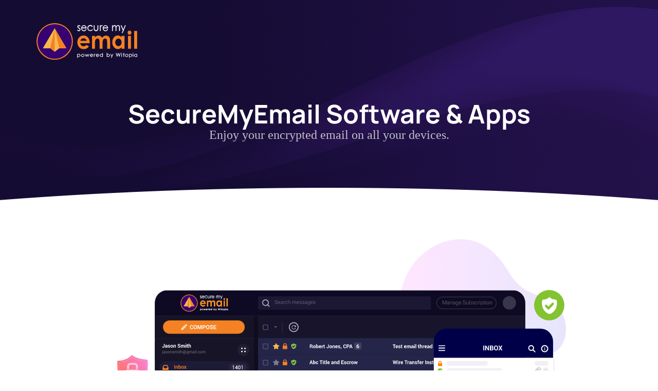

--- FILE ---
content_type: text/html; charset=utf-8
request_url: https://www.securemyemail.com/software-download/
body_size: 7530
content:
<!DOCTYPE html><html lang="en"><head><meta charSet="utf-8"/><meta name="viewport" content="width=device-width"/><link rel="icon" type="image/x-icon" href="/favicon.png"/><title>SecureMyEmail Software &amp; Apps</title><meta name="description" content="Enjoy your encrypted email on all your devices."/><link rel="canonical" href="https://www.securemyemail.com/software-download/"/><meta name="next-head-count" content="6"/><link rel="preconnect" href="https://fonts.gstatic.com" crossorigin /><link rel="preload" href="https://cdn.securemyemail.com/_next/static/css/7754751219c5dc11.css" as="style"/><link rel="stylesheet" href="https://cdn.securemyemail.com/_next/static/css/7754751219c5dc11.css" data-n-g=""/><noscript data-n-css=""></noscript><script defer="" nomodule="" src="https://cdn.securemyemail.com/_next/static/chunks/polyfills-c67a75d1b6f99dc8.js"></script><script src="https://cdn.securemyemail.com/_next/static/chunks/webpack-1c4d299622c6b28c.js" defer=""></script><script src="https://cdn.securemyemail.com/_next/static/chunks/framework-f7913772a16e7936.js" defer=""></script><script src="https://cdn.securemyemail.com/_next/static/chunks/main-628e7d74c0c51784.js" defer=""></script><script src="https://cdn.securemyemail.com/_next/static/chunks/pages/_app-7dfe061f51e09c59.js" defer=""></script><script src="https://cdn.securemyemail.com/_next/static/chunks/104-0939748dae71a4b0.js" defer=""></script><script src="https://cdn.securemyemail.com/_next/static/chunks/711-03ee43d23004cd42.js" defer=""></script><script src="https://cdn.securemyemail.com/_next/static/chunks/576-b5384979247afef6.js" defer=""></script><script src="https://cdn.securemyemail.com/_next/static/chunks/pages/software-download-4c44752dd060cf49.js" defer=""></script><script src="https://cdn.securemyemail.com/_next/static/AOgFJpfp8OTLXMIIjnoeT/_buildManifest.js" defer=""></script><script src="https://cdn.securemyemail.com/_next/static/AOgFJpfp8OTLXMIIjnoeT/_ssgManifest.js" defer=""></script><style data-href="https://fonts.googleapis.com/css2?family=Lato:wght@400;500;700&family=Open+Sans:wght@400;500;600;700&display=swap">@font-face{font-family:'Lato';font-style:normal;font-weight:400;font-display:swap;src:url(https://fonts.gstatic.com/s/lato/v24/S6uyw4BMUTPHvxo.woff) format('woff')}@font-face{font-family:'Lato';font-style:normal;font-weight:700;font-display:swap;src:url(https://fonts.gstatic.com/s/lato/v24/S6u9w4BMUTPHh6UVeww.woff) format('woff')}@font-face{font-family:'Open Sans';font-style:normal;font-weight:400;font-stretch:normal;font-display:swap;src:url(https://fonts.gstatic.com/s/opensans/v40/memSYaGs126MiZpBA-UvWbX2vVnXBbObj2OVZyOOSr4dVJWUgsjZ0C4k.woff) format('woff')}@font-face{font-family:'Open Sans';font-style:normal;font-weight:500;font-stretch:normal;font-display:swap;src:url(https://fonts.gstatic.com/s/opensans/v40/memSYaGs126MiZpBA-UvWbX2vVnXBbObj2OVZyOOSr4dVJWUgsjr0C4k.woff) format('woff')}@font-face{font-family:'Open Sans';font-style:normal;font-weight:600;font-stretch:normal;font-display:swap;src:url(https://fonts.gstatic.com/s/opensans/v40/memSYaGs126MiZpBA-UvWbX2vVnXBbObj2OVZyOOSr4dVJWUgsgH1y4k.woff) format('woff')}@font-face{font-family:'Open Sans';font-style:normal;font-weight:700;font-stretch:normal;font-display:swap;src:url(https://fonts.gstatic.com/s/opensans/v40/memSYaGs126MiZpBA-UvWbX2vVnXBbObj2OVZyOOSr4dVJWUgsg-1y4k.woff) format('woff')}@font-face{font-family:'Lato';font-style:normal;font-weight:400;font-display:swap;src:url(https://fonts.gstatic.com/s/lato/v24/S6uyw4BMUTPHjxAwXiWtFCfQ7A.woff2) format('woff2');unicode-range:U+0100-02BA,U+02BD-02C5,U+02C7-02CC,U+02CE-02D7,U+02DD-02FF,U+0304,U+0308,U+0329,U+1D00-1DBF,U+1E00-1E9F,U+1EF2-1EFF,U+2020,U+20A0-20AB,U+20AD-20C0,U+2113,U+2C60-2C7F,U+A720-A7FF}@font-face{font-family:'Lato';font-style:normal;font-weight:400;font-display:swap;src:url(https://fonts.gstatic.com/s/lato/v24/S6uyw4BMUTPHjx4wXiWtFCc.woff2) format('woff2');unicode-range:U+0000-00FF,U+0131,U+0152-0153,U+02BB-02BC,U+02C6,U+02DA,U+02DC,U+0304,U+0308,U+0329,U+2000-206F,U+20AC,U+2122,U+2191,U+2193,U+2212,U+2215,U+FEFF,U+FFFD}@font-face{font-family:'Lato';font-style:normal;font-weight:700;font-display:swap;src:url(https://fonts.gstatic.com/s/lato/v24/S6u9w4BMUTPHh6UVSwaPGQ3q5d0N7w.woff2) format('woff2');unicode-range:U+0100-02BA,U+02BD-02C5,U+02C7-02CC,U+02CE-02D7,U+02DD-02FF,U+0304,U+0308,U+0329,U+1D00-1DBF,U+1E00-1E9F,U+1EF2-1EFF,U+2020,U+20A0-20AB,U+20AD-20C0,U+2113,U+2C60-2C7F,U+A720-A7FF}@font-face{font-family:'Lato';font-style:normal;font-weight:700;font-display:swap;src:url(https://fonts.gstatic.com/s/lato/v24/S6u9w4BMUTPHh6UVSwiPGQ3q5d0.woff2) format('woff2');unicode-range:U+0000-00FF,U+0131,U+0152-0153,U+02BB-02BC,U+02C6,U+02DA,U+02DC,U+0304,U+0308,U+0329,U+2000-206F,U+20AC,U+2122,U+2191,U+2193,U+2212,U+2215,U+FEFF,U+FFFD}@font-face{font-family:'Open Sans';font-style:normal;font-weight:400;font-stretch:100%;font-display:swap;src:url(https://fonts.gstatic.com/s/opensans/v40/memvYaGs126MiZpBA-UvWbX2vVnXBbObj2OVTSKmu0SC55K5gw.woff2) format('woff2');unicode-range:U+0460-052F,U+1C80-1C8A,U+20B4,U+2DE0-2DFF,U+A640-A69F,U+FE2E-FE2F}@font-face{font-family:'Open Sans';font-style:normal;font-weight:400;font-stretch:100%;font-display:swap;src:url(https://fonts.gstatic.com/s/opensans/v40/memvYaGs126MiZpBA-UvWbX2vVnXBbObj2OVTSumu0SC55K5gw.woff2) format('woff2');unicode-range:U+0301,U+0400-045F,U+0490-0491,U+04B0-04B1,U+2116}@font-face{font-family:'Open Sans';font-style:normal;font-weight:400;font-stretch:100%;font-display:swap;src:url(https://fonts.gstatic.com/s/opensans/v40/memvYaGs126MiZpBA-UvWbX2vVnXBbObj2OVTSOmu0SC55K5gw.woff2) format('woff2');unicode-range:U+1F00-1FFF}@font-face{font-family:'Open Sans';font-style:normal;font-weight:400;font-stretch:100%;font-display:swap;src:url(https://fonts.gstatic.com/s/opensans/v40/memvYaGs126MiZpBA-UvWbX2vVnXBbObj2OVTSymu0SC55K5gw.woff2) format('woff2');unicode-range:U+0370-0377,U+037A-037F,U+0384-038A,U+038C,U+038E-03A1,U+03A3-03FF}@font-face{font-family:'Open Sans';font-style:normal;font-weight:400;font-stretch:100%;font-display:swap;src:url(https://fonts.gstatic.com/s/opensans/v40/memvYaGs126MiZpBA-UvWbX2vVnXBbObj2OVTS2mu0SC55K5gw.woff2) format('woff2');unicode-range:U+0307-0308,U+0590-05FF,U+200C-2010,U+20AA,U+25CC,U+FB1D-FB4F}@font-face{font-family:'Open Sans';font-style:normal;font-weight:400;font-stretch:100%;font-display:swap;src:url(https://fonts.gstatic.com/s/opensans/v40/memvYaGs126MiZpBA-UvWbX2vVnXBbObj2OVTVOmu0SC55K5gw.woff2) format('woff2');unicode-range:U+0302-0303,U+0305,U+0307-0308,U+0310,U+0312,U+0315,U+031A,U+0326-0327,U+032C,U+032F-0330,U+0332-0333,U+0338,U+033A,U+0346,U+034D,U+0391-03A1,U+03A3-03A9,U+03B1-03C9,U+03D1,U+03D5-03D6,U+03F0-03F1,U+03F4-03F5,U+2016-2017,U+2034-2038,U+203C,U+2040,U+2043,U+2047,U+2050,U+2057,U+205F,U+2070-2071,U+2074-208E,U+2090-209C,U+20D0-20DC,U+20E1,U+20E5-20EF,U+2100-2112,U+2114-2115,U+2117-2121,U+2123-214F,U+2190,U+2192,U+2194-21AE,U+21B0-21E5,U+21F1-21F2,U+21F4-2211,U+2213-2214,U+2216-22FF,U+2308-230B,U+2310,U+2319,U+231C-2321,U+2336-237A,U+237C,U+2395,U+239B-23B7,U+23D0,U+23DC-23E1,U+2474-2475,U+25AF,U+25B3,U+25B7,U+25BD,U+25C1,U+25CA,U+25CC,U+25FB,U+266D-266F,U+27C0-27FF,U+2900-2AFF,U+2B0E-2B11,U+2B30-2B4C,U+2BFE,U+3030,U+FF5B,U+FF5D,U+1D400-1D7FF,U+1EE00-1EEFF}@font-face{font-family:'Open Sans';font-style:normal;font-weight:400;font-stretch:100%;font-display:swap;src:url(https://fonts.gstatic.com/s/opensans/v40/memvYaGs126MiZpBA-UvWbX2vVnXBbObj2OVTUGmu0SC55K5gw.woff2) format('woff2');unicode-range:U+0001-000C,U+000E-001F,U+007F-009F,U+20DD-20E0,U+20E2-20E4,U+2150-218F,U+2190,U+2192,U+2194-2199,U+21AF,U+21E6-21F0,U+21F3,U+2218-2219,U+2299,U+22C4-22C6,U+2300-243F,U+2440-244A,U+2460-24FF,U+25A0-27BF,U+2800-28FF,U+2921-2922,U+2981,U+29BF,U+29EB,U+2B00-2BFF,U+4DC0-4DFF,U+FFF9-FFFB,U+10140-1018E,U+10190-1019C,U+101A0,U+101D0-101FD,U+102E0-102FB,U+10E60-10E7E,U+1D2C0-1D2D3,U+1D2E0-1D37F,U+1F000-1F0FF,U+1F100-1F1AD,U+1F1E6-1F1FF,U+1F30D-1F30F,U+1F315,U+1F31C,U+1F31E,U+1F320-1F32C,U+1F336,U+1F378,U+1F37D,U+1F382,U+1F393-1F39F,U+1F3A7-1F3A8,U+1F3AC-1F3AF,U+1F3C2,U+1F3C4-1F3C6,U+1F3CA-1F3CE,U+1F3D4-1F3E0,U+1F3ED,U+1F3F1-1F3F3,U+1F3F5-1F3F7,U+1F408,U+1F415,U+1F41F,U+1F426,U+1F43F,U+1F441-1F442,U+1F444,U+1F446-1F449,U+1F44C-1F44E,U+1F453,U+1F46A,U+1F47D,U+1F4A3,U+1F4B0,U+1F4B3,U+1F4B9,U+1F4BB,U+1F4BF,U+1F4C8-1F4CB,U+1F4D6,U+1F4DA,U+1F4DF,U+1F4E3-1F4E6,U+1F4EA-1F4ED,U+1F4F7,U+1F4F9-1F4FB,U+1F4FD-1F4FE,U+1F503,U+1F507-1F50B,U+1F50D,U+1F512-1F513,U+1F53E-1F54A,U+1F54F-1F5FA,U+1F610,U+1F650-1F67F,U+1F687,U+1F68D,U+1F691,U+1F694,U+1F698,U+1F6AD,U+1F6B2,U+1F6B9-1F6BA,U+1F6BC,U+1F6C6-1F6CF,U+1F6D3-1F6D7,U+1F6E0-1F6EA,U+1F6F0-1F6F3,U+1F6F7-1F6FC,U+1F700-1F7FF,U+1F800-1F80B,U+1F810-1F847,U+1F850-1F859,U+1F860-1F887,U+1F890-1F8AD,U+1F8B0-1F8BB,U+1F8C0-1F8C1,U+1F900-1F90B,U+1F93B,U+1F946,U+1F984,U+1F996,U+1F9E9,U+1FA00-1FA6F,U+1FA70-1FA7C,U+1FA80-1FA89,U+1FA8F-1FAC6,U+1FACE-1FADC,U+1FADF-1FAE9,U+1FAF0-1FAF8,U+1FB00-1FBFF}@font-face{font-family:'Open Sans';font-style:normal;font-weight:400;font-stretch:100%;font-display:swap;src:url(https://fonts.gstatic.com/s/opensans/v40/memvYaGs126MiZpBA-UvWbX2vVnXBbObj2OVTSCmu0SC55K5gw.woff2) format('woff2');unicode-range:U+0102-0103,U+0110-0111,U+0128-0129,U+0168-0169,U+01A0-01A1,U+01AF-01B0,U+0300-0301,U+0303-0304,U+0308-0309,U+0323,U+0329,U+1EA0-1EF9,U+20AB}@font-face{font-family:'Open Sans';font-style:normal;font-weight:400;font-stretch:100%;font-display:swap;src:url(https://fonts.gstatic.com/s/opensans/v40/memvYaGs126MiZpBA-UvWbX2vVnXBbObj2OVTSGmu0SC55K5gw.woff2) format('woff2');unicode-range:U+0100-02BA,U+02BD-02C5,U+02C7-02CC,U+02CE-02D7,U+02DD-02FF,U+0304,U+0308,U+0329,U+1D00-1DBF,U+1E00-1E9F,U+1EF2-1EFF,U+2020,U+20A0-20AB,U+20AD-20C0,U+2113,U+2C60-2C7F,U+A720-A7FF}@font-face{font-family:'Open Sans';font-style:normal;font-weight:400;font-stretch:100%;font-display:swap;src:url(https://fonts.gstatic.com/s/opensans/v40/memvYaGs126MiZpBA-UvWbX2vVnXBbObj2OVTS-mu0SC55I.woff2) format('woff2');unicode-range:U+0000-00FF,U+0131,U+0152-0153,U+02BB-02BC,U+02C6,U+02DA,U+02DC,U+0304,U+0308,U+0329,U+2000-206F,U+20AC,U+2122,U+2191,U+2193,U+2212,U+2215,U+FEFF,U+FFFD}@font-face{font-family:'Open Sans';font-style:normal;font-weight:500;font-stretch:100%;font-display:swap;src:url(https://fonts.gstatic.com/s/opensans/v40/memvYaGs126MiZpBA-UvWbX2vVnXBbObj2OVTSKmu0SC55K5gw.woff2) format('woff2');unicode-range:U+0460-052F,U+1C80-1C8A,U+20B4,U+2DE0-2DFF,U+A640-A69F,U+FE2E-FE2F}@font-face{font-family:'Open Sans';font-style:normal;font-weight:500;font-stretch:100%;font-display:swap;src:url(https://fonts.gstatic.com/s/opensans/v40/memvYaGs126MiZpBA-UvWbX2vVnXBbObj2OVTSumu0SC55K5gw.woff2) format('woff2');unicode-range:U+0301,U+0400-045F,U+0490-0491,U+04B0-04B1,U+2116}@font-face{font-family:'Open Sans';font-style:normal;font-weight:500;font-stretch:100%;font-display:swap;src:url(https://fonts.gstatic.com/s/opensans/v40/memvYaGs126MiZpBA-UvWbX2vVnXBbObj2OVTSOmu0SC55K5gw.woff2) format('woff2');unicode-range:U+1F00-1FFF}@font-face{font-family:'Open Sans';font-style:normal;font-weight:500;font-stretch:100%;font-display:swap;src:url(https://fonts.gstatic.com/s/opensans/v40/memvYaGs126MiZpBA-UvWbX2vVnXBbObj2OVTSymu0SC55K5gw.woff2) format('woff2');unicode-range:U+0370-0377,U+037A-037F,U+0384-038A,U+038C,U+038E-03A1,U+03A3-03FF}@font-face{font-family:'Open Sans';font-style:normal;font-weight:500;font-stretch:100%;font-display:swap;src:url(https://fonts.gstatic.com/s/opensans/v40/memvYaGs126MiZpBA-UvWbX2vVnXBbObj2OVTS2mu0SC55K5gw.woff2) format('woff2');unicode-range:U+0307-0308,U+0590-05FF,U+200C-2010,U+20AA,U+25CC,U+FB1D-FB4F}@font-face{font-family:'Open Sans';font-style:normal;font-weight:500;font-stretch:100%;font-display:swap;src:url(https://fonts.gstatic.com/s/opensans/v40/memvYaGs126MiZpBA-UvWbX2vVnXBbObj2OVTVOmu0SC55K5gw.woff2) format('woff2');unicode-range:U+0302-0303,U+0305,U+0307-0308,U+0310,U+0312,U+0315,U+031A,U+0326-0327,U+032C,U+032F-0330,U+0332-0333,U+0338,U+033A,U+0346,U+034D,U+0391-03A1,U+03A3-03A9,U+03B1-03C9,U+03D1,U+03D5-03D6,U+03F0-03F1,U+03F4-03F5,U+2016-2017,U+2034-2038,U+203C,U+2040,U+2043,U+2047,U+2050,U+2057,U+205F,U+2070-2071,U+2074-208E,U+2090-209C,U+20D0-20DC,U+20E1,U+20E5-20EF,U+2100-2112,U+2114-2115,U+2117-2121,U+2123-214F,U+2190,U+2192,U+2194-21AE,U+21B0-21E5,U+21F1-21F2,U+21F4-2211,U+2213-2214,U+2216-22FF,U+2308-230B,U+2310,U+2319,U+231C-2321,U+2336-237A,U+237C,U+2395,U+239B-23B7,U+23D0,U+23DC-23E1,U+2474-2475,U+25AF,U+25B3,U+25B7,U+25BD,U+25C1,U+25CA,U+25CC,U+25FB,U+266D-266F,U+27C0-27FF,U+2900-2AFF,U+2B0E-2B11,U+2B30-2B4C,U+2BFE,U+3030,U+FF5B,U+FF5D,U+1D400-1D7FF,U+1EE00-1EEFF}@font-face{font-family:'Open Sans';font-style:normal;font-weight:500;font-stretch:100%;font-display:swap;src:url(https://fonts.gstatic.com/s/opensans/v40/memvYaGs126MiZpBA-UvWbX2vVnXBbObj2OVTUGmu0SC55K5gw.woff2) format('woff2');unicode-range:U+0001-000C,U+000E-001F,U+007F-009F,U+20DD-20E0,U+20E2-20E4,U+2150-218F,U+2190,U+2192,U+2194-2199,U+21AF,U+21E6-21F0,U+21F3,U+2218-2219,U+2299,U+22C4-22C6,U+2300-243F,U+2440-244A,U+2460-24FF,U+25A0-27BF,U+2800-28FF,U+2921-2922,U+2981,U+29BF,U+29EB,U+2B00-2BFF,U+4DC0-4DFF,U+FFF9-FFFB,U+10140-1018E,U+10190-1019C,U+101A0,U+101D0-101FD,U+102E0-102FB,U+10E60-10E7E,U+1D2C0-1D2D3,U+1D2E0-1D37F,U+1F000-1F0FF,U+1F100-1F1AD,U+1F1E6-1F1FF,U+1F30D-1F30F,U+1F315,U+1F31C,U+1F31E,U+1F320-1F32C,U+1F336,U+1F378,U+1F37D,U+1F382,U+1F393-1F39F,U+1F3A7-1F3A8,U+1F3AC-1F3AF,U+1F3C2,U+1F3C4-1F3C6,U+1F3CA-1F3CE,U+1F3D4-1F3E0,U+1F3ED,U+1F3F1-1F3F3,U+1F3F5-1F3F7,U+1F408,U+1F415,U+1F41F,U+1F426,U+1F43F,U+1F441-1F442,U+1F444,U+1F446-1F449,U+1F44C-1F44E,U+1F453,U+1F46A,U+1F47D,U+1F4A3,U+1F4B0,U+1F4B3,U+1F4B9,U+1F4BB,U+1F4BF,U+1F4C8-1F4CB,U+1F4D6,U+1F4DA,U+1F4DF,U+1F4E3-1F4E6,U+1F4EA-1F4ED,U+1F4F7,U+1F4F9-1F4FB,U+1F4FD-1F4FE,U+1F503,U+1F507-1F50B,U+1F50D,U+1F512-1F513,U+1F53E-1F54A,U+1F54F-1F5FA,U+1F610,U+1F650-1F67F,U+1F687,U+1F68D,U+1F691,U+1F694,U+1F698,U+1F6AD,U+1F6B2,U+1F6B9-1F6BA,U+1F6BC,U+1F6C6-1F6CF,U+1F6D3-1F6D7,U+1F6E0-1F6EA,U+1F6F0-1F6F3,U+1F6F7-1F6FC,U+1F700-1F7FF,U+1F800-1F80B,U+1F810-1F847,U+1F850-1F859,U+1F860-1F887,U+1F890-1F8AD,U+1F8B0-1F8BB,U+1F8C0-1F8C1,U+1F900-1F90B,U+1F93B,U+1F946,U+1F984,U+1F996,U+1F9E9,U+1FA00-1FA6F,U+1FA70-1FA7C,U+1FA80-1FA89,U+1FA8F-1FAC6,U+1FACE-1FADC,U+1FADF-1FAE9,U+1FAF0-1FAF8,U+1FB00-1FBFF}@font-face{font-family:'Open Sans';font-style:normal;font-weight:500;font-stretch:100%;font-display:swap;src:url(https://fonts.gstatic.com/s/opensans/v40/memvYaGs126MiZpBA-UvWbX2vVnXBbObj2OVTSCmu0SC55K5gw.woff2) format('woff2');unicode-range:U+0102-0103,U+0110-0111,U+0128-0129,U+0168-0169,U+01A0-01A1,U+01AF-01B0,U+0300-0301,U+0303-0304,U+0308-0309,U+0323,U+0329,U+1EA0-1EF9,U+20AB}@font-face{font-family:'Open Sans';font-style:normal;font-weight:500;font-stretch:100%;font-display:swap;src:url(https://fonts.gstatic.com/s/opensans/v40/memvYaGs126MiZpBA-UvWbX2vVnXBbObj2OVTSGmu0SC55K5gw.woff2) format('woff2');unicode-range:U+0100-02BA,U+02BD-02C5,U+02C7-02CC,U+02CE-02D7,U+02DD-02FF,U+0304,U+0308,U+0329,U+1D00-1DBF,U+1E00-1E9F,U+1EF2-1EFF,U+2020,U+20A0-20AB,U+20AD-20C0,U+2113,U+2C60-2C7F,U+A720-A7FF}@font-face{font-family:'Open Sans';font-style:normal;font-weight:500;font-stretch:100%;font-display:swap;src:url(https://fonts.gstatic.com/s/opensans/v40/memvYaGs126MiZpBA-UvWbX2vVnXBbObj2OVTS-mu0SC55I.woff2) format('woff2');unicode-range:U+0000-00FF,U+0131,U+0152-0153,U+02BB-02BC,U+02C6,U+02DA,U+02DC,U+0304,U+0308,U+0329,U+2000-206F,U+20AC,U+2122,U+2191,U+2193,U+2212,U+2215,U+FEFF,U+FFFD}@font-face{font-family:'Open Sans';font-style:normal;font-weight:600;font-stretch:100%;font-display:swap;src:url(https://fonts.gstatic.com/s/opensans/v40/memvYaGs126MiZpBA-UvWbX2vVnXBbObj2OVTSKmu0SC55K5gw.woff2) format('woff2');unicode-range:U+0460-052F,U+1C80-1C8A,U+20B4,U+2DE0-2DFF,U+A640-A69F,U+FE2E-FE2F}@font-face{font-family:'Open Sans';font-style:normal;font-weight:600;font-stretch:100%;font-display:swap;src:url(https://fonts.gstatic.com/s/opensans/v40/memvYaGs126MiZpBA-UvWbX2vVnXBbObj2OVTSumu0SC55K5gw.woff2) format('woff2');unicode-range:U+0301,U+0400-045F,U+0490-0491,U+04B0-04B1,U+2116}@font-face{font-family:'Open Sans';font-style:normal;font-weight:600;font-stretch:100%;font-display:swap;src:url(https://fonts.gstatic.com/s/opensans/v40/memvYaGs126MiZpBA-UvWbX2vVnXBbObj2OVTSOmu0SC55K5gw.woff2) format('woff2');unicode-range:U+1F00-1FFF}@font-face{font-family:'Open Sans';font-style:normal;font-weight:600;font-stretch:100%;font-display:swap;src:url(https://fonts.gstatic.com/s/opensans/v40/memvYaGs126MiZpBA-UvWbX2vVnXBbObj2OVTSymu0SC55K5gw.woff2) format('woff2');unicode-range:U+0370-0377,U+037A-037F,U+0384-038A,U+038C,U+038E-03A1,U+03A3-03FF}@font-face{font-family:'Open Sans';font-style:normal;font-weight:600;font-stretch:100%;font-display:swap;src:url(https://fonts.gstatic.com/s/opensans/v40/memvYaGs126MiZpBA-UvWbX2vVnXBbObj2OVTS2mu0SC55K5gw.woff2) format('woff2');unicode-range:U+0307-0308,U+0590-05FF,U+200C-2010,U+20AA,U+25CC,U+FB1D-FB4F}@font-face{font-family:'Open Sans';font-style:normal;font-weight:600;font-stretch:100%;font-display:swap;src:url(https://fonts.gstatic.com/s/opensans/v40/memvYaGs126MiZpBA-UvWbX2vVnXBbObj2OVTVOmu0SC55K5gw.woff2) format('woff2');unicode-range:U+0302-0303,U+0305,U+0307-0308,U+0310,U+0312,U+0315,U+031A,U+0326-0327,U+032C,U+032F-0330,U+0332-0333,U+0338,U+033A,U+0346,U+034D,U+0391-03A1,U+03A3-03A9,U+03B1-03C9,U+03D1,U+03D5-03D6,U+03F0-03F1,U+03F4-03F5,U+2016-2017,U+2034-2038,U+203C,U+2040,U+2043,U+2047,U+2050,U+2057,U+205F,U+2070-2071,U+2074-208E,U+2090-209C,U+20D0-20DC,U+20E1,U+20E5-20EF,U+2100-2112,U+2114-2115,U+2117-2121,U+2123-214F,U+2190,U+2192,U+2194-21AE,U+21B0-21E5,U+21F1-21F2,U+21F4-2211,U+2213-2214,U+2216-22FF,U+2308-230B,U+2310,U+2319,U+231C-2321,U+2336-237A,U+237C,U+2395,U+239B-23B7,U+23D0,U+23DC-23E1,U+2474-2475,U+25AF,U+25B3,U+25B7,U+25BD,U+25C1,U+25CA,U+25CC,U+25FB,U+266D-266F,U+27C0-27FF,U+2900-2AFF,U+2B0E-2B11,U+2B30-2B4C,U+2BFE,U+3030,U+FF5B,U+FF5D,U+1D400-1D7FF,U+1EE00-1EEFF}@font-face{font-family:'Open Sans';font-style:normal;font-weight:600;font-stretch:100%;font-display:swap;src:url(https://fonts.gstatic.com/s/opensans/v40/memvYaGs126MiZpBA-UvWbX2vVnXBbObj2OVTUGmu0SC55K5gw.woff2) format('woff2');unicode-range:U+0001-000C,U+000E-001F,U+007F-009F,U+20DD-20E0,U+20E2-20E4,U+2150-218F,U+2190,U+2192,U+2194-2199,U+21AF,U+21E6-21F0,U+21F3,U+2218-2219,U+2299,U+22C4-22C6,U+2300-243F,U+2440-244A,U+2460-24FF,U+25A0-27BF,U+2800-28FF,U+2921-2922,U+2981,U+29BF,U+29EB,U+2B00-2BFF,U+4DC0-4DFF,U+FFF9-FFFB,U+10140-1018E,U+10190-1019C,U+101A0,U+101D0-101FD,U+102E0-102FB,U+10E60-10E7E,U+1D2C0-1D2D3,U+1D2E0-1D37F,U+1F000-1F0FF,U+1F100-1F1AD,U+1F1E6-1F1FF,U+1F30D-1F30F,U+1F315,U+1F31C,U+1F31E,U+1F320-1F32C,U+1F336,U+1F378,U+1F37D,U+1F382,U+1F393-1F39F,U+1F3A7-1F3A8,U+1F3AC-1F3AF,U+1F3C2,U+1F3C4-1F3C6,U+1F3CA-1F3CE,U+1F3D4-1F3E0,U+1F3ED,U+1F3F1-1F3F3,U+1F3F5-1F3F7,U+1F408,U+1F415,U+1F41F,U+1F426,U+1F43F,U+1F441-1F442,U+1F444,U+1F446-1F449,U+1F44C-1F44E,U+1F453,U+1F46A,U+1F47D,U+1F4A3,U+1F4B0,U+1F4B3,U+1F4B9,U+1F4BB,U+1F4BF,U+1F4C8-1F4CB,U+1F4D6,U+1F4DA,U+1F4DF,U+1F4E3-1F4E6,U+1F4EA-1F4ED,U+1F4F7,U+1F4F9-1F4FB,U+1F4FD-1F4FE,U+1F503,U+1F507-1F50B,U+1F50D,U+1F512-1F513,U+1F53E-1F54A,U+1F54F-1F5FA,U+1F610,U+1F650-1F67F,U+1F687,U+1F68D,U+1F691,U+1F694,U+1F698,U+1F6AD,U+1F6B2,U+1F6B9-1F6BA,U+1F6BC,U+1F6C6-1F6CF,U+1F6D3-1F6D7,U+1F6E0-1F6EA,U+1F6F0-1F6F3,U+1F6F7-1F6FC,U+1F700-1F7FF,U+1F800-1F80B,U+1F810-1F847,U+1F850-1F859,U+1F860-1F887,U+1F890-1F8AD,U+1F8B0-1F8BB,U+1F8C0-1F8C1,U+1F900-1F90B,U+1F93B,U+1F946,U+1F984,U+1F996,U+1F9E9,U+1FA00-1FA6F,U+1FA70-1FA7C,U+1FA80-1FA89,U+1FA8F-1FAC6,U+1FACE-1FADC,U+1FADF-1FAE9,U+1FAF0-1FAF8,U+1FB00-1FBFF}@font-face{font-family:'Open Sans';font-style:normal;font-weight:600;font-stretch:100%;font-display:swap;src:url(https://fonts.gstatic.com/s/opensans/v40/memvYaGs126MiZpBA-UvWbX2vVnXBbObj2OVTSCmu0SC55K5gw.woff2) format('woff2');unicode-range:U+0102-0103,U+0110-0111,U+0128-0129,U+0168-0169,U+01A0-01A1,U+01AF-01B0,U+0300-0301,U+0303-0304,U+0308-0309,U+0323,U+0329,U+1EA0-1EF9,U+20AB}@font-face{font-family:'Open Sans';font-style:normal;font-weight:600;font-stretch:100%;font-display:swap;src:url(https://fonts.gstatic.com/s/opensans/v40/memvYaGs126MiZpBA-UvWbX2vVnXBbObj2OVTSGmu0SC55K5gw.woff2) format('woff2');unicode-range:U+0100-02BA,U+02BD-02C5,U+02C7-02CC,U+02CE-02D7,U+02DD-02FF,U+0304,U+0308,U+0329,U+1D00-1DBF,U+1E00-1E9F,U+1EF2-1EFF,U+2020,U+20A0-20AB,U+20AD-20C0,U+2113,U+2C60-2C7F,U+A720-A7FF}@font-face{font-family:'Open Sans';font-style:normal;font-weight:600;font-stretch:100%;font-display:swap;src:url(https://fonts.gstatic.com/s/opensans/v40/memvYaGs126MiZpBA-UvWbX2vVnXBbObj2OVTS-mu0SC55I.woff2) format('woff2');unicode-range:U+0000-00FF,U+0131,U+0152-0153,U+02BB-02BC,U+02C6,U+02DA,U+02DC,U+0304,U+0308,U+0329,U+2000-206F,U+20AC,U+2122,U+2191,U+2193,U+2212,U+2215,U+FEFF,U+FFFD}@font-face{font-family:'Open Sans';font-style:normal;font-weight:700;font-stretch:100%;font-display:swap;src:url(https://fonts.gstatic.com/s/opensans/v40/memvYaGs126MiZpBA-UvWbX2vVnXBbObj2OVTSKmu0SC55K5gw.woff2) format('woff2');unicode-range:U+0460-052F,U+1C80-1C8A,U+20B4,U+2DE0-2DFF,U+A640-A69F,U+FE2E-FE2F}@font-face{font-family:'Open Sans';font-style:normal;font-weight:700;font-stretch:100%;font-display:swap;src:url(https://fonts.gstatic.com/s/opensans/v40/memvYaGs126MiZpBA-UvWbX2vVnXBbObj2OVTSumu0SC55K5gw.woff2) format('woff2');unicode-range:U+0301,U+0400-045F,U+0490-0491,U+04B0-04B1,U+2116}@font-face{font-family:'Open Sans';font-style:normal;font-weight:700;font-stretch:100%;font-display:swap;src:url(https://fonts.gstatic.com/s/opensans/v40/memvYaGs126MiZpBA-UvWbX2vVnXBbObj2OVTSOmu0SC55K5gw.woff2) format('woff2');unicode-range:U+1F00-1FFF}@font-face{font-family:'Open Sans';font-style:normal;font-weight:700;font-stretch:100%;font-display:swap;src:url(https://fonts.gstatic.com/s/opensans/v40/memvYaGs126MiZpBA-UvWbX2vVnXBbObj2OVTSymu0SC55K5gw.woff2) format('woff2');unicode-range:U+0370-0377,U+037A-037F,U+0384-038A,U+038C,U+038E-03A1,U+03A3-03FF}@font-face{font-family:'Open Sans';font-style:normal;font-weight:700;font-stretch:100%;font-display:swap;src:url(https://fonts.gstatic.com/s/opensans/v40/memvYaGs126MiZpBA-UvWbX2vVnXBbObj2OVTS2mu0SC55K5gw.woff2) format('woff2');unicode-range:U+0307-0308,U+0590-05FF,U+200C-2010,U+20AA,U+25CC,U+FB1D-FB4F}@font-face{font-family:'Open Sans';font-style:normal;font-weight:700;font-stretch:100%;font-display:swap;src:url(https://fonts.gstatic.com/s/opensans/v40/memvYaGs126MiZpBA-UvWbX2vVnXBbObj2OVTVOmu0SC55K5gw.woff2) format('woff2');unicode-range:U+0302-0303,U+0305,U+0307-0308,U+0310,U+0312,U+0315,U+031A,U+0326-0327,U+032C,U+032F-0330,U+0332-0333,U+0338,U+033A,U+0346,U+034D,U+0391-03A1,U+03A3-03A9,U+03B1-03C9,U+03D1,U+03D5-03D6,U+03F0-03F1,U+03F4-03F5,U+2016-2017,U+2034-2038,U+203C,U+2040,U+2043,U+2047,U+2050,U+2057,U+205F,U+2070-2071,U+2074-208E,U+2090-209C,U+20D0-20DC,U+20E1,U+20E5-20EF,U+2100-2112,U+2114-2115,U+2117-2121,U+2123-214F,U+2190,U+2192,U+2194-21AE,U+21B0-21E5,U+21F1-21F2,U+21F4-2211,U+2213-2214,U+2216-22FF,U+2308-230B,U+2310,U+2319,U+231C-2321,U+2336-237A,U+237C,U+2395,U+239B-23B7,U+23D0,U+23DC-23E1,U+2474-2475,U+25AF,U+25B3,U+25B7,U+25BD,U+25C1,U+25CA,U+25CC,U+25FB,U+266D-266F,U+27C0-27FF,U+2900-2AFF,U+2B0E-2B11,U+2B30-2B4C,U+2BFE,U+3030,U+FF5B,U+FF5D,U+1D400-1D7FF,U+1EE00-1EEFF}@font-face{font-family:'Open Sans';font-style:normal;font-weight:700;font-stretch:100%;font-display:swap;src:url(https://fonts.gstatic.com/s/opensans/v40/memvYaGs126MiZpBA-UvWbX2vVnXBbObj2OVTUGmu0SC55K5gw.woff2) format('woff2');unicode-range:U+0001-000C,U+000E-001F,U+007F-009F,U+20DD-20E0,U+20E2-20E4,U+2150-218F,U+2190,U+2192,U+2194-2199,U+21AF,U+21E6-21F0,U+21F3,U+2218-2219,U+2299,U+22C4-22C6,U+2300-243F,U+2440-244A,U+2460-24FF,U+25A0-27BF,U+2800-28FF,U+2921-2922,U+2981,U+29BF,U+29EB,U+2B00-2BFF,U+4DC0-4DFF,U+FFF9-FFFB,U+10140-1018E,U+10190-1019C,U+101A0,U+101D0-101FD,U+102E0-102FB,U+10E60-10E7E,U+1D2C0-1D2D3,U+1D2E0-1D37F,U+1F000-1F0FF,U+1F100-1F1AD,U+1F1E6-1F1FF,U+1F30D-1F30F,U+1F315,U+1F31C,U+1F31E,U+1F320-1F32C,U+1F336,U+1F378,U+1F37D,U+1F382,U+1F393-1F39F,U+1F3A7-1F3A8,U+1F3AC-1F3AF,U+1F3C2,U+1F3C4-1F3C6,U+1F3CA-1F3CE,U+1F3D4-1F3E0,U+1F3ED,U+1F3F1-1F3F3,U+1F3F5-1F3F7,U+1F408,U+1F415,U+1F41F,U+1F426,U+1F43F,U+1F441-1F442,U+1F444,U+1F446-1F449,U+1F44C-1F44E,U+1F453,U+1F46A,U+1F47D,U+1F4A3,U+1F4B0,U+1F4B3,U+1F4B9,U+1F4BB,U+1F4BF,U+1F4C8-1F4CB,U+1F4D6,U+1F4DA,U+1F4DF,U+1F4E3-1F4E6,U+1F4EA-1F4ED,U+1F4F7,U+1F4F9-1F4FB,U+1F4FD-1F4FE,U+1F503,U+1F507-1F50B,U+1F50D,U+1F512-1F513,U+1F53E-1F54A,U+1F54F-1F5FA,U+1F610,U+1F650-1F67F,U+1F687,U+1F68D,U+1F691,U+1F694,U+1F698,U+1F6AD,U+1F6B2,U+1F6B9-1F6BA,U+1F6BC,U+1F6C6-1F6CF,U+1F6D3-1F6D7,U+1F6E0-1F6EA,U+1F6F0-1F6F3,U+1F6F7-1F6FC,U+1F700-1F7FF,U+1F800-1F80B,U+1F810-1F847,U+1F850-1F859,U+1F860-1F887,U+1F890-1F8AD,U+1F8B0-1F8BB,U+1F8C0-1F8C1,U+1F900-1F90B,U+1F93B,U+1F946,U+1F984,U+1F996,U+1F9E9,U+1FA00-1FA6F,U+1FA70-1FA7C,U+1FA80-1FA89,U+1FA8F-1FAC6,U+1FACE-1FADC,U+1FADF-1FAE9,U+1FAF0-1FAF8,U+1FB00-1FBFF}@font-face{font-family:'Open Sans';font-style:normal;font-weight:700;font-stretch:100%;font-display:swap;src:url(https://fonts.gstatic.com/s/opensans/v40/memvYaGs126MiZpBA-UvWbX2vVnXBbObj2OVTSCmu0SC55K5gw.woff2) format('woff2');unicode-range:U+0102-0103,U+0110-0111,U+0128-0129,U+0168-0169,U+01A0-01A1,U+01AF-01B0,U+0300-0301,U+0303-0304,U+0308-0309,U+0323,U+0329,U+1EA0-1EF9,U+20AB}@font-face{font-family:'Open Sans';font-style:normal;font-weight:700;font-stretch:100%;font-display:swap;src:url(https://fonts.gstatic.com/s/opensans/v40/memvYaGs126MiZpBA-UvWbX2vVnXBbObj2OVTSGmu0SC55K5gw.woff2) format('woff2');unicode-range:U+0100-02BA,U+02BD-02C5,U+02C7-02CC,U+02CE-02D7,U+02DD-02FF,U+0304,U+0308,U+0329,U+1D00-1DBF,U+1E00-1E9F,U+1EF2-1EFF,U+2020,U+20A0-20AB,U+20AD-20C0,U+2113,U+2C60-2C7F,U+A720-A7FF}@font-face{font-family:'Open Sans';font-style:normal;font-weight:700;font-stretch:100%;font-display:swap;src:url(https://fonts.gstatic.com/s/opensans/v40/memvYaGs126MiZpBA-UvWbX2vVnXBbObj2OVTS-mu0SC55I.woff2) format('woff2');unicode-range:U+0000-00FF,U+0131,U+0152-0153,U+02BB-02BC,U+02C6,U+02DA,U+02DC,U+0304,U+0308,U+0329,U+2000-206F,U+20AC,U+2122,U+2191,U+2193,U+2212,U+2215,U+FEFF,U+FFFD}</style></head><body><div id="__next"><noscript><iframe src="https://www.googletagmanager.com/ns.html?id=GTM-KJKZ2MG6" height="0" width="0" style="display:none;visibility:hidden"></iframe></noscript><div class="font-openSans text-sm font-medium"><div class="inner-banner lg:pt-[45px] md:pb-[135px] pt-[50px] pb-[100px] bg-inner-banner bg-center bg-no-repeat bg-cover text-center z-10 relative text-2xl text-white font-lato"><div class="container"><div class="w-full text-center md:text-left mb-12 sm:mb-20"><a class="logo" href="/"><img class="transition-all w-32 sm:w-[196px] h-auto" height="92" width="255" src="https://cdn.securemyemail.com/content-images/Secure_My_Email_1_65541e2f35.svg" loading="lazy" alt="SecureMyEmail (1).svg" sizes="70vw"/></a></div><h1 class="lg:text-[50px] md:text-[35px] font-lato text-[30px] font-bold leading-[1em] m-0 p-0 text-white">SecureMyEmail Software &amp; Apps</h1><p class="text-[#c2c1ca]">Enjoy your encrypted email on all your devices.</p></div></div><section class="md:pt-[100px] bg-shape-white bg-no-repeat bg-top -mt-[72px] pt-[50px] relative z-10 mb-12 md:mb-20"><div class="container"><div class="text-center mb-12 md:mb-20"><img class="mx-auto" height="653" width="921" src="https://cdn.securemyemail.com/content-images/img_products_dc41a67f81.svg" loading="lazy" alt="img-products.svg" sizes="70vw"/></div><div class="download-info max-w-[970px] mx-auto mb-12 md:mb-24 grid gap-8 grid-cols-1 sm:grid-cols-2 md:grid-cols-3"><div class="item-box bg-[#FAFAFD] rounded-[15px] w-full px-[34px] pb-8 pt-[100px] text-center shadow-[0_3px_6px_0_rgba(0,0,0,0.08)] relative"><h2 id="step-1" class="bg-[#645BF0] font-lato font-bold text-white text-[25px] pt-[8px] w-11 h-11 rounded-full flex justify-center items-center absolute left-1/2 top-[30px] -translate-x-1/2">1</h2><h3 class="font-lato font-bold text-xl text-[#360371] p-0 m-0">Download and install the appropriate software for this device below.</h3></div><div class="item-box bg-[#FAFAFD] rounded-[15px] w-full px-[34px] pb-8 pt-[100px] text-center shadow-[0_3px_6px_0_rgba(0,0,0,0.08)] relative"><h2 id="step-1" class="bg-[#645BF0] font-lato font-bold text-white text-[25px] pt-[8px] w-11 h-11 rounded-full flex justify-center items-center absolute left-1/2 top-[30px] -translate-x-1/2">2</h2><h3 class="font-lato font-bold text-xl text-[#360371] p-0 m-0">Launch software and log in with the username and email address you chose on previous screen.</h3></div><div class="item-box bg-[#FAFAFD] rounded-[15px] w-full px-[34px] pb-8 pt-[100px] text-center shadow-[0_3px_6px_0_rgba(0,0,0,0.08)] relative"><h2 id="step-1" class="bg-[#645BF0] font-lato font-bold text-white text-[25px] pt-[8px] w-11 h-11 rounded-full flex justify-center items-center absolute left-1/2 top-[30px] -translate-x-1/2">3</h2><h3 class="font-lato font-bold text-xl text-[#360371] p-0 m-0">Complete setup in software and enjoy!</h3></div></div><div class="bottom-text-box max-w-[800px] w-full mx-auto font-lato font-normal text-xl text-black text-center"><p>Once complete, you can set up additional email addresses in software or
download software for your other devices from <a href="https://www.securemyemail.com">SecureMyEmail website</a> or app stores.</p><h2 id="need-some-help">Need some help?</h2><p>Go to our <a href="/support">support page</a> or email <a href="mailto:support@securemyemail.com">support@securemyemail.com</a>.</p></div></div></section><section id="download-app" class="text-black download-app py-12 md:pt-[150px] md:pb-28 mb-16"><div class="container"><div class="grid gap-8 grid-cols-1 sm:grid-cols-2 md:grid-cols-4 max-w-[922px] mx-auto"><div class="css-0" style="opacity:0;animation-delay:0ms"><div class="product-item  font-lato text-[13px] leading-[15px] text-white text-center"><div class="bg-white block text-center rounded-[20px] pt-7 pb-6 px-8 md:p-2.5 lg:pt-7 lg:pb-6 lg:px-8 border-[3px] border-white mb-2.5 transition-all duration-200 hover:border-[#FF8323] group"><img class="mb-7 mx-auto" height="84" width="84" src="https://cdn.securemyemail.com/content-images/ic_windows_bf410f9e41.svg" loading="lazy" alt="ic-windows.svg" sizes="70vw"/><h3 class="font-lato font-bold text-black mb-6 p-0">Windows</h3><a class="null download_link font-lato font-bold text-sm text-[#FF8323] uppercase border border-[#FF8323] inline-block rounded-[17px] 
                  transition-all duration-200 py-1.5 px-5 cursor-pointer hover:bg-[#FF8323] hover:text-white">Download</a></div><div class="product-item-footer"><span class="block">Compatible with:</span>Windows 8 and up.</div></div></div><div class="css-0" style="opacity:0;animation-delay:0ms"><div class="product-item  font-lato text-[13px] leading-[15px] text-white text-center"><div class="bg-white block text-center rounded-[20px] pt-7 pb-6 px-8 md:p-2.5 lg:pt-7 lg:pb-6 lg:px-8 border-[3px] border-white mb-2.5 transition-all duration-200 hover:border-[#FF8323] group"><img class="mb-7 mx-auto" height="84" width="84" src="https://cdn.securemyemail.com/content-images/ic_mac_OS_f68fedcca1.svg" loading="lazy" alt="ic-macOS.svg" sizes="70vw"/><h3 class="font-lato font-bold text-black mb-6 p-0">macOS</h3><a id="mac_app_download" class="mac_app_download download_link font-lato font-bold text-sm text-[#FF8323] uppercase border border-[#FF8323] inline-block rounded-[17px] 
                  transition-all duration-200 py-1.5 px-5 cursor-pointer hover:bg-[#FF8323] hover:text-white">DOWNLOAD</a></div><div class="product-item-footer"><span class="block">Compatible with:</span>Mac 10.12 and above.</div></div></div><div class="css-0" style="opacity:0;animation-delay:0ms"><div class="product-item  font-lato text-[13px] leading-[15px] text-white text-center"><div class="bg-white block text-center rounded-[20px] pt-7 pb-6 px-8 md:p-2.5 lg:pt-7 lg:pb-6 lg:px-8 border-[3px] border-white mb-2.5 transition-all duration-200 hover:border-[#FF8323] group"><img class="mb-7 mx-auto" height="84" width="84" src="https://cdn.securemyemail.com/content-images/ic_android_c868dd170a.svg" loading="lazy" alt="ic-android.svg" sizes="70vw"/><h3 class="font-lato font-bold text-black mb-6 p-0">Android</h3><a href="https://play.google.com/store/apps/details?id=com.witopia.securemyemail" class="null font-lato font-bold text-sm text-[#FF8323] uppercase border border-[#FF8323] inline-block rounded-[17px] 
                transition-all duration-200 py-1.5 px-5 hover:bg-[#FF8323] hover:text-white">DOWNLOAD</a></div><div class="product-item-footer"><span class="block"></span></div></div></div><div class="css-0" style="opacity:0;animation-delay:0ms"><div class="product-item  font-lato text-[13px] leading-[15px] text-white text-center"><div class="bg-white block text-center rounded-[20px] pt-7 pb-6 px-8 md:p-2.5 lg:pt-7 lg:pb-6 lg:px-8 border-[3px] border-white mb-2.5 transition-all duration-200 hover:border-[#FF8323] group"><img class="mb-7 mx-auto" height="84" width="84" src="https://cdn.securemyemail.com/content-images/ic_i_OS_69ce196e77.svg" loading="lazy" alt="ic-iOS.svg" sizes="70vw"/><h3 class="font-lato font-bold text-black mb-6 p-0">iOS</h3><a href="https://apps.apple.com/us/app/securemyemail/id1026199012?ls=1" class="null font-lato font-bold text-sm text-[#FF8323] uppercase border border-[#FF8323] inline-block rounded-[17px] 
                transition-all duration-200 py-1.5 px-5 hover:bg-[#FF8323] hover:text-white">DOWNLOAD</a></div><div class="product-item-footer"><span class="block"></span></div></div></div></div></div></section><section class="mt-10"><div class="orange-box null"><div class="container"><div class="md:pl-[90px] md:pr-[45px] relative bg-gradient-to-r from-[#f95401] to-[#f8c131] rounded-2xl py-[35px] px-4"><img class="absolute left-0 top-1/2 -translate-y-2/4" src="https://cdn.securemyemail.com/_next/public/images/logo-half.png" alt="Banner Logo"/><div class="flex flex-wrap md:flex-nowrap gap-5 items-center relative z-10 text-center"><div class="w-full css-0" style="opacity:0;animation-delay:0ms"><div class="lg:text-left md:text-[20px] w-full text-[#fdd8cc] text-base"><h3 class="xl:text-[28px] md:text-[25px] text-bold text-xl text-white leading-[1.2em] font-bold">For Customer Support</h3><p class="pb-0">Please go to our support page</p></div></div><div class="lg:w-full lg:text-right w-full text-center mt-4 lg:mt-0"><div class="css-0" style="opacity:0;animation-delay:0ms"><a class="btn-orange cursor-pointer" href="#">Support center</a></div></div></div></div></div></div></section><footer class="text-gray-600 null undefined"><div class="container !max-w-[1300px] pt-24 flex md:items-center lg:items-start md:flex-row md:flex-nowrap flex-wrap flex-col"><div class="grid md:grid-cols-3 lg:grid-cols-5 gap-5 md:gap-12 lg:gap-24 md:text-left text-center"><div><div class="mb-8 flex justify-center md:justify-start"><a href="" target="_blank" rel="noreferrer"><img height="40" width="110" src="/images/footer-logo.svg" alt="securemyemail"/></a></div><ul class="md:justify-start flex mb-[42px] justify-center gap-x-2"><li><a href="https://www.facebook.com/SecureMyEmail" target="_blank" rel="noreferrer"><img height="28" width="28" src="/images/ic-fb.svg" alt="Facebook"/></a></li><li><a href="https://twitter.com/SecureMyEmail" target="_blank" rel="noreferrer"><img height="28" width="28" src="/images/ic-tw.svg" alt="Twitter"/></a></li><li><a href="https://twitter.com/SecureMyEmail" target="_blank" rel="noreferrer"><img height="28" width="28" src="/images/ic-yt.svg" alt="Youtube"/></a></li><li><a href="https://twitter.com/SecureMyEmail" target="_blank" rel="noreferrer"><img height="28" width="28" src="/images/ic-ins.svg" alt="Instagram"/></a></li></ul><div class="subscribe-wrap"><h4 class="font-Manrope text-[14px] font-normal leading-[38px] text-[#001064]">Subscribe</h4><div class="subscribe-form relative mb-2 z-10"><div class="inputWrap"><div class="inputbox relative"><input type="email" name="email" class="" placeholder="Enter your email"/><button class="absolute right-[8px] top-2 sm:top-0 subscribe-btn">Subscribe</button></div></div></div></div></div><div><h4 class="text-[#001064] font-Manrope text-sm uppercase mb-5 font-bold p-0">Products</h4><ul class="list-none"><li class="cursor-pointer font-Manrope" id="menu-" href="/"><a href="/" class="text-sm leading-[38px] text-[#001064]">SecureMyEmail</a></li><li class="cursor-pointer font-Manrope" href="https://www.personalvpn.com/"><a href="https://www.personalvpn.com/" class="text-sm leading-[38px] text-[#001064]">PersonalVPN</a></li><li class="cursor-pointer font-Manrope" href="https://www.personalvpn.com/vpn-router/"><a href="https://www.personalvpn.com/vpn-router/" class="text-sm leading-[38px] text-[#001064]">CloakBox</a></li><li class="cursor-pointer font-Manrope" id="menu-hipaa-compliant-email" href="/hipaa-compliant-email/"><a href="/hipaa-compliant-email" class="text-sm leading-[38px] text-[#001064]">HIPAA Compliant Email</a></li><li class="cursor-pointer font-Manrope" id="menu-gdpr-compliant-email" href="/gdpr-compliant-email/"><a href="/gdpr-compliant-email" class="text-sm leading-[38px] text-[#001064]">GDPR Compliant Email</a></li></ul><ul class="md:justify-start flex mb-[10px] justify-center gap-x-2"></ul></div><div><h4 class="text-[#001064] font-Manrope text-sm uppercase mb-5 font-bold p-0">Support</h4><ul class="list-none"><li class="cursor-pointer font-Manrope" href="https://www.personalvpn.com/support/cloakbox/"><a href="https://www.personalvpn.com/support/cloakbox/" class="text-sm leading-[38px] text-[#001064]">CloakBox</a></li><li class="cursor-pointer font-Manrope" href="https://www.personalvpn.com/support/"><a href="https://www.personalvpn.com/support/" class="text-sm leading-[38px] text-[#001064]">PersonalVPN</a></li><li class="cursor-pointer font-Manrope" href="https://my.personalvpn.com/"><a href="https://my.personalvpn.com/" class="text-sm leading-[38px] text-[#001064]">PersonalVPN Dashboard</a></li><li class="cursor-pointer font-Manrope" id="menu-support/" href="/support/"><a href="/support/" class="text-sm leading-[38px] text-[#001064]">SecureMyEmail</a></li><li class="cursor-pointer font-Manrope" href="https://www.securemyemail.com/users/sign_in"><a href="https://www.securemyemail.com/users/sign_in" class="text-sm leading-[38px] text-[#001064]">SecureMyEmail Dashboard</a></li></ul><ul class="md:justify-start flex mb-[10px] justify-center gap-x-2"></ul></div><div><h4 class="text-[#001064] font-Manrope text-sm uppercase mb-5 font-bold p-0">Company</h4><ul class="list-none"><li class="cursor-pointer font-Manrope" href="https://www.witopia.com/our-story"><a href="https://www.witopia.com/our-story" class="text-sm leading-[38px] text-[#001064]">About Witopia</a></li><li class="cursor-pointer font-Manrope" id="menu-contact" href="/contact/"><a href="/contact" class="text-sm leading-[38px] text-[#001064]">Contact Us</a></li><li class="cursor-pointer font-Manrope" id="menu-eula" href="/eula/"><a href="/eula" class="text-sm leading-[38px] text-[#001064]">EULA</a></li><li class="cursor-pointer font-Manrope" id="menu-privacy" href="/privacy/"><a href="/privacy" class="text-sm leading-[38px] text-[#001064]">Privacy Policy</a></li><li class="cursor-pointer font-Manrope" id="menu-terms" href="/terms/"><a href="/terms" class="text-sm leading-[38px] text-[#001064]">Terms of Service</a></li><li class="cursor-pointer font-Manrope" id="menu-licenses" href="/licenses/"><a href="/licenses" class="text-sm leading-[38px] text-[#001064]">Licenses</a></li></ul><ul class="md:justify-start flex mb-[10px] justify-center gap-x-2"></ul></div><div><h4 class="text-[#001064] font-Manrope text-sm uppercase mb-5 font-bold p-0">Resources</h4><ul class="list-none"><li class="cursor-pointer font-Manrope" href="https://www.witopia.com/witopia-affiliate-programs"><a href="https://www.witopia.com/witopia-affiliate-programs" class="text-sm leading-[38px] text-[#001064]">Affiliate Programs</a></li><li class="cursor-pointer font-Manrope" href="https://www.witopia.com/blog"><a href="https://www.witopia.com/blog" class="text-sm leading-[38px] text-[#001064]">Blog</a></li><li class="cursor-pointer font-Manrope" href="https://www.witopia.com/witopia-media-kit/"><a href="https://www.witopia.com/witopia-media-kit/" class="text-sm leading-[38px] text-[#001064]">Media and Press Kit</a></li><li class="cursor-pointer font-Manrope" href="https://my.personalvpn.com/account/settings/referral_program"><a href="https://my.personalvpn.com/account/settings/referral_program" class="text-sm leading-[38px] text-[#001064]">Refer a Friend</a></li></ul><ul class="md:justify-start flex mb-[10px] justify-center gap-x-2"></ul></div></div></div><div class="md:text-left block text-center copyright mt-10"><div class="container !max-w-[1300px]"><div class="font-Manrope text-[13px] pt-5 pb-8 text-[#001064]">Copyright © <!-- -->2026<!-- --> <!-- -->Witopia, Inc. All rights reserved.</div></div></div></footer></div></div><script id="__NEXT_DATA__" type="application/json">{"props":{"pageProps":{"page":{"data":{"id":1,"attributes":{"title":"SecureMyEmail Software \u0026 Apps","subtitle":"Enjoy your encrypted email on all your devices.","richText":"Once complete, you can set up additional email addresses in software or\ndownload software for your other devices from [SecureMyEmail website](https://www.securemyemail.com) or app stores.\n\n## Need some help?\nGo to our [support page](/support) or email [support@securemyemail.com](mailto:support@securemyemail.com).","createdAt":"2023-01-18T14:42:07.369Z","updatedAt":"2023-08-30T17:55:12.044Z","logo":{"data":{"id":309,"attributes":{"name":"SecureMyEmail (1).svg","alternativeText":"SecureMyEmail (1).svg","caption":"SecureMyEmail (1).svg","width":255,"height":92,"formats":null,"hash":"Secure_My_Email_1_65541e2f35","ext":".svg","mime":"image/svg+xml","size":13.05,"url":"https://cdn.securemyemail.com/content-images/Secure_My_Email_1_65541e2f35.svg","previewUrl":null,"provider":"aws-s3-cloudfront","providerMetadata":null,"createdAt":"2023-01-18T14:34:57.118Z","updatedAt":"2023-01-18T14:34:57.118Z"}}},"heroImage":{"data":{"id":321,"attributes":{"name":"img-products.svg","alternativeText":"img-products.svg","caption":"img-products.svg","width":921,"height":653,"formats":null,"hash":"img_products_dc41a67f81","ext":".svg","mime":"image/svg+xml","size":592.98,"url":"https://cdn.securemyemail.com/content-images/img_products_dc41a67f81.svg","previewUrl":null,"provider":"aws-s3-cloudfront","providerMetadata":null,"createdAt":"2023-05-30T07:13:58.120Z","updatedAt":"2023-05-30T07:13:58.120Z"}}},"steps":[{"id":1,"title":"1","description":"Download and install the appropriate software for this device below."},{"id":2,"title":"2","description":"Launch software and log in with the username and email address you chose on previous screen."},{"id":3,"title":"3","description":"Complete setup in software and enjoy!"}],"buttons":[],"downloadsSection":{"id":2,"theme":null,"dynamicStyles":null,"downloadBlocks":[{"id":5,"title":"Windows","subTitle":"Compatible with:","className":null,"footerText":"Windows 8 and up.","icon":{"data":{"id":317,"attributes":{"name":"ic-windows.svg","alternativeText":"ic-windows.svg","caption":"ic-windows.svg","width":84,"height":84,"formats":null,"hash":"ic_windows_bf410f9e41","ext":".svg","mime":"image/svg+xml","size":0.75,"url":"https://cdn.securemyemail.com/content-images/ic_windows_bf410f9e41.svg","previewUrl":null,"provider":"aws-s3-cloudfront","providerMetadata":null,"createdAt":"2023-05-29T12:49:55.938Z","updatedAt":"2023-05-29T12:49:55.938Z"}}},"buttons":[{"id":7,"label":"Download","link":"https://downloads.securemyemail.com/webapp/windowsx64/sme_x64_2.2.3.exe","className":null,"armLink":null,"x86Link":"https://downloads.securemyemail.com/webapp/windowsx86/sme_x86_2.2.3.exe","isMacButton":false,"dataLayerJson":null}]},{"id":6,"title":"macOS","subTitle":"Compatible with:","className":null,"footerText":"Mac 10.12 and above.","icon":{"data":{"id":318,"attributes":{"name":"ic-macOS.svg","alternativeText":"ic-macOS.svg","caption":"ic-macOS.svg","width":84,"height":84,"formats":null,"hash":"ic_mac_OS_f68fedcca1","ext":".svg","mime":"image/svg+xml","size":1.14,"url":"https://cdn.securemyemail.com/content-images/ic_mac_OS_f68fedcca1.svg","previewUrl":null,"provider":"aws-s3-cloudfront","providerMetadata":null,"createdAt":"2023-05-29T12:51:08.223Z","updatedAt":"2023-05-29T12:51:08.223Z"}}},"buttons":[{"id":8,"label":"DOWNLOAD","link":"https://downloads.securemyemail.com/webapp/mac/sme_2.2.3.dmg","className":"mac_app_download","armLink":"https://downloads.securemyemail.com/webapp/macARM/sme_arm64_2.2.3.dmg","x86Link":null,"isMacButton":true,"dataLayerJson":null}]},{"id":7,"title":"Android","subTitle":null,"className":null,"footerText":null,"icon":{"data":{"id":319,"attributes":{"name":"ic-android.svg","alternativeText":"ic-android.svg","caption":"ic-android.svg","width":84,"height":84,"formats":null,"hash":"ic_android_c868dd170a","ext":".svg","mime":"image/svg+xml","size":1.68,"url":"https://cdn.securemyemail.com/content-images/ic_android_c868dd170a.svg","previewUrl":null,"provider":"aws-s3-cloudfront","providerMetadata":null,"createdAt":"2023-05-29T12:52:41.819Z","updatedAt":"2023-05-29T12:52:41.819Z"}}},"buttons":[{"id":9,"label":"DOWNLOAD","link":"https://play.google.com/store/apps/details?id=com.witopia.securemyemail","className":null,"armLink":null,"x86Link":null,"isMacButton":null,"dataLayerJson":null}]},{"id":8,"title":"iOS","subTitle":null,"className":null,"footerText":null,"icon":{"data":{"id":320,"attributes":{"name":"ic-iOS.svg","alternativeText":"ic-iOS.svg","caption":"ic-iOS.svg","width":84,"height":84,"formats":null,"hash":"ic_i_OS_69ce196e77","ext":".svg","mime":"image/svg+xml","size":1.14,"url":"https://cdn.securemyemail.com/content-images/ic_i_OS_69ce196e77.svg","previewUrl":null,"provider":"aws-s3-cloudfront","providerMetadata":null,"createdAt":"2023-05-29T12:53:39.591Z","updatedAt":"2023-05-29T12:53:39.591Z"}}},"buttons":[{"id":10,"label":"DOWNLOAD","link":"https://apps.apple.com/us/app/securemyemail/id1026199012?ls=1","className":null,"armLink":null,"x86Link":null,"isMacButton":null,"dataLayerJson":null}]}]},"bannerSection":{"id":7,"title":"For Customer Support","subtitle":"Please go to our support page","styleClassNames":null,"dynamicStyles":null,"buttons":[{"id":30,"link":"#","text":"Support center","type":null,"htmlId":null,"backgroundImage":{"data":null},"icon":{"data":null}}]}}},"meta":{}},"footer":{"data":{"id":2,"attributes":{"title":"Footer Menu","slug":"footer-menu","styleClassNames":null,"copyrightText":"Witopia, Inc. All rights reserved.","createdAt":"2022-03-09T18:32:55.014Z","updatedAt":"2025-02-04T15:19:07.448Z","publishedAt":"2022-03-09T18:44:23.798Z","items":[{"id":10,"title":"Products","href":null,"htmlId":null,"links":[{"id":1,"title":"SecureMyEmail","href":"/","seoText":null,"htmlId":null},{"id":2,"title":"PersonalVPN","href":"https://www.personalvpn.com/","seoText":null,"htmlId":null},{"id":3,"title":"CloakBox","href":"https://www.personalvpn.com/vpn-router/","seoText":null,"htmlId":null},{"id":4,"title":"HIPAA Compliant Email","href":"/hipaa-compliant-email","seoText":null,"htmlId":null},{"id":5,"title":"GDPR Compliant Email","href":"/gdpr-compliant-email","seoText":null,"htmlId":null}],"buttons":[]},{"id":11,"title":"Support","href":null,"htmlId":null,"links":[{"id":6,"title":"CloakBox","href":"https://www.personalvpn.com/support/cloakbox/","seoText":null,"htmlId":null},{"id":7,"title":"PersonalVPN","href":"https://www.personalvpn.com/support/","seoText":null,"htmlId":null},{"id":8,"title":"PersonalVPN Dashboard","href":"https://my.personalvpn.com/","seoText":null,"htmlId":null},{"id":9,"title":"SecureMyEmail","href":"/support/","seoText":null,"htmlId":null},{"id":10,"title":"SecureMyEmail Dashboard","href":"https://www.securemyemail.com/users/sign_in","seoText":null,"htmlId":null}],"buttons":[]},{"id":12,"title":"Company","href":null,"htmlId":null,"links":[{"id":11,"title":"About Witopia","href":"https://www.witopia.com/our-story","seoText":null,"htmlId":null},{"id":12,"title":"Contact Us","href":"/contact","seoText":null,"htmlId":null},{"id":14,"title":"EULA","href":"/eula","seoText":null,"htmlId":null},{"id":15,"title":"Privacy Policy","href":"/privacy","seoText":null,"htmlId":null},{"id":16,"title":"Terms of Service","href":"/terms","seoText":null,"htmlId":null},{"id":21,"title":"Licenses","href":"/licenses","seoText":"Third Party Licenses","htmlId":null}],"buttons":[]},{"id":13,"title":"Resources","href":null,"htmlId":null,"links":[{"id":17,"title":"Affiliate Programs","href":"https://www.witopia.com/witopia-affiliate-programs","seoText":null,"htmlId":null},{"id":18,"title":"Blog","href":"https://www.witopia.com/blog","seoText":null,"htmlId":null},{"id":19,"title":"Media and Press Kit","href":"https://www.witopia.com/witopia-media-kit/","seoText":null,"htmlId":null},{"id":20,"title":"Refer a Friend","href":"https://my.personalvpn.com/account/settings/referral_program","seoText":null,"htmlId":null}],"buttons":[]}]}},"meta":{}}},"__N_SSG":true},"page":"/software-download","query":{},"buildId":"AOgFJpfp8OTLXMIIjnoeT","assetPrefix":"https://cdn.securemyemail.com","isFallback":false,"gsp":true,"customServer":true,"scriptLoader":[]}</script></body></html>

--- FILE ---
content_type: text/css
request_url: https://cdn.securemyemail.com/_next/static/css/7754751219c5dc11.css
body_size: 17210
content:
@charset "UTF-8";

/*
! tailwindcss v3.4.10 | MIT License | https://tailwindcss.com
*/*,:after,:before{box-sizing:border-box;border:0 solid #e5e7eb}:after,:before{--tw-content:""}:host,html{line-height:1.5;-webkit-text-size-adjust:100%;-moz-tab-size:4;-o-tab-size:4;tab-size:4;font-family:ui-sans-serif,system-ui,sans-serif,Apple Color Emoji,Segoe UI Emoji,Segoe UI Symbol,Noto Color Emoji;font-feature-settings:normal;font-variation-settings:normal;-webkit-tap-highlight-color:transparent}body{margin:0;line-height:inherit}hr{height:0;color:inherit;border-top-width:1px}abbr:where([title]){-webkit-text-decoration:underline dotted;text-decoration:underline dotted}h1,h2,h3,h4,h5,h6{font-size:inherit;font-weight:inherit}a{color:inherit;text-decoration:inherit}b,strong{font-weight:bolder}code,kbd,pre,samp{font-family:ui-monospace,SFMono-Regular,Menlo,Monaco,Consolas,Liberation Mono,Courier New,monospace;font-feature-settings:normal;font-variation-settings:normal;font-size:1em}small{font-size:80%}sub,sup{font-size:75%;line-height:0;position:relative;vertical-align:baseline}sub{bottom:-.25em}sup{top:-.5em}table{text-indent:0;border-color:inherit;border-collapse:collapse}button,input,optgroup,select,textarea{font-family:inherit;font-feature-settings:inherit;font-variation-settings:inherit;font-size:100%;font-weight:inherit;line-height:inherit;letter-spacing:inherit;color:inherit;margin:0;padding:0}button,select{text-transform:none}button,input:where([type=button]),input:where([type=reset]),input:where([type=submit]){-webkit-appearance:button;background-color:transparent;background-image:none}:-moz-focusring{outline:auto}:-moz-ui-invalid{box-shadow:none}progress{vertical-align:baseline}::-webkit-inner-spin-button,::-webkit-outer-spin-button{height:auto}[type=search]{-webkit-appearance:textfield;outline-offset:-2px}::-webkit-search-decoration{-webkit-appearance:none}::-webkit-file-upload-button{-webkit-appearance:button;font:inherit}summary{display:list-item}blockquote,dd,dl,figure,h1,h2,h3,h4,h5,h6,hr,p,pre{margin:0}fieldset{margin:0}fieldset,legend{padding:0}menu,ol,ul{list-style:none;margin:0;padding:0}dialog{padding:0}textarea{resize:vertical}input::-moz-placeholder,textarea::-moz-placeholder{opacity:1;color:#9ca3af}input::placeholder,textarea::placeholder{opacity:1;color:#9ca3af}[role=button],button{cursor:pointer}:disabled{cursor:default}audio,canvas,embed,iframe,img,object,svg,video{display:block;vertical-align:middle}img,video{max-width:100%;height:auto}[hidden]{display:none}*,:after,:before{--tw-border-spacing-x:0;--tw-border-spacing-y:0;--tw-translate-x:0;--tw-translate-y:0;--tw-rotate:0;--tw-skew-x:0;--tw-skew-y:0;--tw-scale-x:1;--tw-scale-y:1;--tw-pan-x: ;--tw-pan-y: ;--tw-pinch-zoom: ;--tw-scroll-snap-strictness:proximity;--tw-gradient-from-position: ;--tw-gradient-via-position: ;--tw-gradient-to-position: ;--tw-ordinal: ;--tw-slashed-zero: ;--tw-numeric-figure: ;--tw-numeric-spacing: ;--tw-numeric-fraction: ;--tw-ring-inset: ;--tw-ring-offset-width:0px;--tw-ring-offset-color:#fff;--tw-ring-color:rgba(59,130,246,.5);--tw-ring-offset-shadow:0 0 #0000;--tw-ring-shadow:0 0 #0000;--tw-shadow:0 0 #0000;--tw-shadow-colored:0 0 #0000;--tw-blur: ;--tw-brightness: ;--tw-contrast: ;--tw-grayscale: ;--tw-hue-rotate: ;--tw-invert: ;--tw-saturate: ;--tw-sepia: ;--tw-drop-shadow: ;--tw-backdrop-blur: ;--tw-backdrop-brightness: ;--tw-backdrop-contrast: ;--tw-backdrop-grayscale: ;--tw-backdrop-hue-rotate: ;--tw-backdrop-invert: ;--tw-backdrop-opacity: ;--tw-backdrop-saturate: ;--tw-backdrop-sepia: ;--tw-contain-size: ;--tw-contain-layout: ;--tw-contain-paint: ;--tw-contain-style: }::backdrop{--tw-border-spacing-x:0;--tw-border-spacing-y:0;--tw-translate-x:0;--tw-translate-y:0;--tw-rotate:0;--tw-skew-x:0;--tw-skew-y:0;--tw-scale-x:1;--tw-scale-y:1;--tw-pan-x: ;--tw-pan-y: ;--tw-pinch-zoom: ;--tw-scroll-snap-strictness:proximity;--tw-gradient-from-position: ;--tw-gradient-via-position: ;--tw-gradient-to-position: ;--tw-ordinal: ;--tw-slashed-zero: ;--tw-numeric-figure: ;--tw-numeric-spacing: ;--tw-numeric-fraction: ;--tw-ring-inset: ;--tw-ring-offset-width:0px;--tw-ring-offset-color:#fff;--tw-ring-color:rgba(59,130,246,.5);--tw-ring-offset-shadow:0 0 #0000;--tw-ring-shadow:0 0 #0000;--tw-shadow:0 0 #0000;--tw-shadow-colored:0 0 #0000;--tw-blur: ;--tw-brightness: ;--tw-contrast: ;--tw-grayscale: ;--tw-hue-rotate: ;--tw-invert: ;--tw-saturate: ;--tw-sepia: ;--tw-drop-shadow: ;--tw-backdrop-blur: ;--tw-backdrop-brightness: ;--tw-backdrop-contrast: ;--tw-backdrop-grayscale: ;--tw-backdrop-hue-rotate: ;--tw-backdrop-invert: ;--tw-backdrop-opacity: ;--tw-backdrop-saturate: ;--tw-backdrop-sepia: ;--tw-contain-size: ;--tw-contain-layout: ;--tw-contain-paint: ;--tw-contain-style: }.prose{color:var(--tw-prose-body);max-width:65ch}.prose :where([class~=lead]):not(:where([class~=not-prose] *)){color:var(--tw-prose-lead);font-size:1.25em;line-height:1.6;margin-top:1.2em;margin-bottom:1.2em}.prose :where(a):not(:where([class~=not-prose] *)){color:var(--tw-prose-links);text-decoration:underline;font-weight:500}.prose :where(strong):not(:where([class~=not-prose] *)){color:var(--tw-prose-bold);font-weight:600}.prose :where(a strong):not(:where([class~=not-prose] *)){color:inherit}.prose :where(blockquote strong):not(:where([class~=not-prose] *)){color:inherit}.prose :where(thead th strong):not(:where([class~=not-prose] *)){color:inherit}.prose :where(ol):not(:where([class~=not-prose] *)){list-style-type:decimal;margin-top:1.25em;margin-bottom:1.25em;padding-left:1.625em}.prose :where(ol[type=A]):not(:where([class~=not-prose] *)){list-style-type:upper-alpha}.prose :where(ol[type=a]):not(:where([class~=not-prose] *)){list-style-type:lower-alpha}.prose :where(ol[type=A s]):not(:where([class~=not-prose] *)){list-style-type:upper-alpha}.prose :where(ol[type=a s]):not(:where([class~=not-prose] *)){list-style-type:lower-alpha}.prose :where(ol[type=I]):not(:where([class~=not-prose] *)){list-style-type:upper-roman}.prose :where(ol[type=i]):not(:where([class~=not-prose] *)){list-style-type:lower-roman}.prose :where(ol[type=I s]):not(:where([class~=not-prose] *)){list-style-type:upper-roman}.prose :where(ol[type=i s]):not(:where([class~=not-prose] *)){list-style-type:lower-roman}.prose :where(ol[type="1"]):not(:where([class~=not-prose] *)){list-style-type:decimal}.prose :where(ul):not(:where([class~=not-prose] *)){list-style-type:disc;margin-top:1.25em;margin-bottom:1.25em;padding-left:1.625em}.prose :where(ol>li):not(:where([class~=not-prose] *))::marker{font-weight:400;color:var(--tw-prose-counters)}.prose :where(ul>li):not(:where([class~=not-prose] *))::marker{color:var(--tw-prose-bullets)}.prose :where(hr):not(:where([class~=not-prose] *)){border-color:var(--tw-prose-hr);border-top-width:1px;margin-top:3em;margin-bottom:3em}.prose :where(blockquote):not(:where([class~=not-prose] *)){font-weight:500;font-style:italic;color:var(--tw-prose-quotes);border-left-width:.25rem;border-left-color:var(--tw-prose-quote-borders);quotes:"\201C""\201D""\2018""\2019";margin-top:1.6em;margin-bottom:1.6em;padding-left:1em}.prose :where(blockquote p:first-of-type):not(:where([class~=not-prose] *)):before{content:open-quote}.prose :where(blockquote p:last-of-type):not(:where([class~=not-prose] *)):after{content:close-quote}.prose :where(h1):not(:where([class~=not-prose] *)){color:var(--tw-prose-headings);font-weight:800;font-size:2.25em;margin-top:0;margin-bottom:.8888889em;line-height:1.1111111}.prose :where(h1 strong):not(:where([class~=not-prose] *)){font-weight:900;color:inherit}.prose :where(h2):not(:where([class~=not-prose] *)){color:var(--tw-prose-headings);font-weight:700;font-size:1.5em;margin-top:2em;margin-bottom:1em;line-height:1.3333333}.prose :where(h2 strong):not(:where([class~=not-prose] *)){font-weight:800;color:inherit}.prose :where(h3):not(:where([class~=not-prose] *)){color:var(--tw-prose-headings);font-weight:600;font-size:1.25em;margin-top:1.6em;margin-bottom:.6em;line-height:1.6}.prose :where(h3 strong):not(:where([class~=not-prose] *)){font-weight:700;color:inherit}.prose :where(h4):not(:where([class~=not-prose] *)){color:var(--tw-prose-headings);font-weight:600;margin-top:1.5em;margin-bottom:.5em;line-height:1.5}.prose :where(h4 strong):not(:where([class~=not-prose] *)){font-weight:700;color:inherit}.prose :where(img):not(:where([class~=not-prose] *)){margin-top:2em;margin-bottom:2em}.prose :where(figure>*):not(:where([class~=not-prose] *)){margin-top:0;margin-bottom:0}.prose :where(figcaption):not(:where([class~=not-prose] *)){color:var(--tw-prose-captions);font-size:.875em;line-height:1.4285714;margin-top:.8571429em}.prose :where(code):not(:where([class~=not-prose] *)){color:var(--tw-prose-code);font-weight:600;font-size:.875em}.prose :where(code):not(:where([class~=not-prose] *)):before{content:"`"}.prose :where(code):not(:where([class~=not-prose] *)):after{content:"`"}.prose :where(a code):not(:where([class~=not-prose] *)){color:inherit}.prose :where(h1 code):not(:where([class~=not-prose] *)){color:inherit}.prose :where(h2 code):not(:where([class~=not-prose] *)){color:inherit;font-size:.875em}.prose :where(h3 code):not(:where([class~=not-prose] *)){color:inherit;font-size:.9em}.prose :where(h4 code):not(:where([class~=not-prose] *)){color:inherit}.prose :where(blockquote code):not(:where([class~=not-prose] *)){color:inherit}.prose :where(thead th code):not(:where([class~=not-prose] *)){color:inherit}.prose :where(pre):not(:where([class~=not-prose] *)){color:var(--tw-prose-pre-code);background-color:var(--tw-prose-pre-bg);overflow-x:auto;font-weight:400;font-size:.875em;line-height:1.7142857;margin-top:1.7142857em;margin-bottom:1.7142857em;border-radius:.375rem;padding:.8571429em 1.1428571em}.prose :where(pre code):not(:where([class~=not-prose] *)){background-color:transparent;border-width:0;border-radius:0;padding:0;font-weight:inherit;color:inherit;font-size:inherit;font-family:inherit;line-height:inherit}.prose :where(pre code):not(:where([class~=not-prose] *)):before{content:none}.prose :where(pre code):not(:where([class~=not-prose] *)):after{content:none}.prose :where(table):not(:where([class~=not-prose] *)){width:100%;table-layout:auto;text-align:left;margin-top:2em;margin-bottom:2em;font-size:.875em;line-height:1.7142857}.prose :where(thead):not(:where([class~=not-prose] *)){border-bottom-width:1px;border-bottom-color:var(--tw-prose-th-borders)}.prose :where(thead th):not(:where([class~=not-prose] *)){color:var(--tw-prose-headings);font-weight:600;vertical-align:bottom;padding-right:.5714286em;padding-bottom:.5714286em;padding-left:.5714286em}.prose :where(tbody tr):not(:where([class~=not-prose] *)){border-bottom-width:1px;border-bottom-color:var(--tw-prose-td-borders)}.prose :where(tbody tr:last-child):not(:where([class~=not-prose] *)){border-bottom-width:0}.prose :where(tbody td):not(:where([class~=not-prose] *)){vertical-align:baseline}.prose :where(tfoot):not(:where([class~=not-prose] *)){border-top-width:1px;border-top-color:var(--tw-prose-th-borders)}.prose :where(tfoot td):not(:where([class~=not-prose] *)){vertical-align:top}.prose{--tw-prose-body:#374151;--tw-prose-headings:#111827;--tw-prose-lead:#4b5563;--tw-prose-links:#111827;--tw-prose-bold:#111827;--tw-prose-counters:#6b7280;--tw-prose-bullets:#d1d5db;--tw-prose-hr:#e5e7eb;--tw-prose-quotes:#111827;--tw-prose-quote-borders:#e5e7eb;--tw-prose-captions:#6b7280;--tw-prose-code:#111827;--tw-prose-pre-code:#e5e7eb;--tw-prose-pre-bg:#1f2937;--tw-prose-th-borders:#d1d5db;--tw-prose-td-borders:#e5e7eb;--tw-prose-invert-body:#d1d5db;--tw-prose-invert-headings:#fff;--tw-prose-invert-lead:#9ca3af;--tw-prose-invert-links:#fff;--tw-prose-invert-bold:#fff;--tw-prose-invert-counters:#9ca3af;--tw-prose-invert-bullets:#4b5563;--tw-prose-invert-hr:#374151;--tw-prose-invert-quotes:#f3f4f6;--tw-prose-invert-quote-borders:#374151;--tw-prose-invert-captions:#9ca3af;--tw-prose-invert-code:#fff;--tw-prose-invert-pre-code:#d1d5db;--tw-prose-invert-pre-bg:rgba(0,0,0,.5);--tw-prose-invert-th-borders:#4b5563;--tw-prose-invert-td-borders:#374151;font-size:1rem;line-height:1.75}.prose :where(p):not(:where([class~=not-prose] *)){margin-top:1.25em;margin-bottom:1.25em}.prose :where(video):not(:where([class~=not-prose] *)){margin-top:2em;margin-bottom:2em}.prose :where(figure):not(:where([class~=not-prose] *)){margin-top:2em;margin-bottom:2em}.prose :where(li):not(:where([class~=not-prose] *)){margin-top:.5em;margin-bottom:.5em}.prose :where(ol>li):not(:where([class~=not-prose] *)){padding-left:.375em}.prose :where(ul>li):not(:where([class~=not-prose] *)){padding-left:.375em}.prose :where(.prose>ul>li p):not(:where([class~=not-prose] *)){margin-top:.75em;margin-bottom:.75em}.prose :where(.prose>ul>li>:first-child):not(:where([class~=not-prose] *)){margin-top:1.25em}.prose :where(.prose>ul>li>:last-child):not(:where([class~=not-prose] *)){margin-bottom:1.25em}.prose :where(.prose>ol>li>:first-child):not(:where([class~=not-prose] *)){margin-top:1.25em}.prose :where(.prose>ol>li>:last-child):not(:where([class~=not-prose] *)){margin-bottom:1.25em}.prose :where(ul ul,ul ol,ol ul,ol ol):not(:where([class~=not-prose] *)){margin-top:.75em;margin-bottom:.75em}.prose :where(hr+*):not(:where([class~=not-prose] *)){margin-top:0}.prose :where(h2+*):not(:where([class~=not-prose] *)){margin-top:0}.prose :where(h3+*):not(:where([class~=not-prose] *)){margin-top:0}.prose :where(h4+*):not(:where([class~=not-prose] *)){margin-top:0}.prose :where(thead th:first-child):not(:where([class~=not-prose] *)){padding-left:0}.prose :where(thead th:last-child):not(:where([class~=not-prose] *)){padding-right:0}.prose :where(tbody td,tfoot td):not(:where([class~=not-prose] *)){padding:.5714286em}.prose :where(tbody td:first-child,tfoot td:first-child):not(:where([class~=not-prose] *)){padding-left:0}.prose :where(tbody td:last-child,tfoot td:last-child):not(:where([class~=not-prose] *)){padding-right:0}.prose :where(.prose>:first-child):not(:where([class~=not-prose] *)){margin-top:0}.prose :where(.prose>:last-child):not(:where([class~=not-prose] *)){margin-bottom:0}.prose-sm :where(.prose>ul>li p):not(:where([class~=not-prose] *)){margin-top:.5714286em;margin-bottom:.5714286em}.prose-sm :where(.prose>ul>li>:first-child):not(:where([class~=not-prose] *)){margin-top:1.1428571em}.prose-sm :where(.prose>ul>li>:last-child):not(:where([class~=not-prose] *)){margin-bottom:1.1428571em}.prose-sm :where(.prose>ol>li>:first-child):not(:where([class~=not-prose] *)){margin-top:1.1428571em}.prose-sm :where(.prose>ol>li>:last-child):not(:where([class~=not-prose] *)){margin-bottom:1.1428571em}.prose-sm :where(.prose>:first-child):not(:where([class~=not-prose] *)){margin-top:0}.prose-sm :where(.prose>:last-child):not(:where([class~=not-prose] *)){margin-bottom:0}.prose-base :where(.prose>ul>li p):not(:where([class~=not-prose] *)){margin-top:.75em;margin-bottom:.75em}.prose-base :where(.prose>ul>li>:first-child):not(:where([class~=not-prose] *)){margin-top:1.25em}.prose-base :where(.prose>ul>li>:last-child):not(:where([class~=not-prose] *)){margin-bottom:1.25em}.prose-base :where(.prose>ol>li>:first-child):not(:where([class~=not-prose] *)){margin-top:1.25em}.prose-base :where(.prose>ol>li>:last-child):not(:where([class~=not-prose] *)){margin-bottom:1.25em}.prose-base :where(.prose>:first-child):not(:where([class~=not-prose] *)){margin-top:0}.prose-base :where(.prose>:last-child):not(:where([class~=not-prose] *)){margin-bottom:0}.prose-lg :where(.prose>ul>li p):not(:where([class~=not-prose] *)){margin-top:.8888889em;margin-bottom:.8888889em}.prose-lg :where(.prose>ul>li>:first-child):not(:where([class~=not-prose] *)){margin-top:1.3333333em}.prose-lg :where(.prose>ul>li>:last-child):not(:where([class~=not-prose] *)){margin-bottom:1.3333333em}.prose-lg :where(.prose>ol>li>:first-child):not(:where([class~=not-prose] *)){margin-top:1.3333333em}.prose-lg :where(.prose>ol>li>:last-child):not(:where([class~=not-prose] *)){margin-bottom:1.3333333em}.prose-lg :where(.prose>:first-child):not(:where([class~=not-prose] *)){margin-top:0}.prose-lg :where(.prose>:last-child):not(:where([class~=not-prose] *)){margin-bottom:0}.prose-xl :where(.prose>ul>li p):not(:where([class~=not-prose] *)){margin-top:.8em;margin-bottom:.8em}.prose-xl :where(.prose>ul>li>:first-child):not(:where([class~=not-prose] *)){margin-top:1.2em}.prose-xl :where(.prose>ul>li>:last-child):not(:where([class~=not-prose] *)){margin-bottom:1.2em}.prose-xl :where(.prose>ol>li>:first-child):not(:where([class~=not-prose] *)){margin-top:1.2em}.prose-xl :where(.prose>ol>li>:last-child):not(:where([class~=not-prose] *)){margin-bottom:1.2em}.prose-xl :where(.prose>:first-child):not(:where([class~=not-prose] *)){margin-top:0}.prose-xl :where(.prose>:last-child):not(:where([class~=not-prose] *)){margin-bottom:0}.prose-2xl :where(.prose>ul>li p):not(:where([class~=not-prose] *)){margin-top:.8333333em;margin-bottom:.8333333em}.prose-2xl :where(.prose>ul>li>:first-child):not(:where([class~=not-prose] *)){margin-top:1.3333333em}.prose-2xl :where(.prose>ul>li>:last-child):not(:where([class~=not-prose] *)){margin-bottom:1.3333333em}.prose-2xl :where(.prose>ol>li>:first-child):not(:where([class~=not-prose] *)){margin-top:1.3333333em}.prose-2xl :where(.prose>ol>li>:last-child):not(:where([class~=not-prose] *)){margin-bottom:1.3333333em}.prose-2xl :where(.prose>:first-child):not(:where([class~=not-prose] *)){margin-top:0}.prose-2xl :where(.prose>:last-child):not(:where([class~=not-prose] *)){margin-bottom:0}.fixed{position:fixed}.absolute{position:absolute}.relative{position:relative}.inset-0{inset:0}.-right-3{right:-.75rem}.-top-\[60px\]{top:-60px}.bottom-0{bottom:0}.left-0{left:0}.left-1\/2{left:50%}.right-0{right:0}.right-5{right:1.25rem}.right-\[8px\]{right:8px}.top-0{top:0}.top-1\/2{top:50%}.top-2{top:.5rem}.top-\[14px\]{top:14px}.top-\[30px\]{top:30px}.z-10{z-index:10}.z-20{z-index:20}.z-40{z-index:40}.z-50{z-index:50}.z-\[60\]{z-index:60}.z-\[9999\]{z-index:9999}.m-0{margin:0}.mx-auto{margin-left:auto;margin-right:auto}.my-\[60px\]{margin-top:60px;margin-bottom:60px}.\!mt-0{margin-top:0!important}.-mb-\[35px\]{margin-bottom:-35px}.-mt-\[130px\]{margin-top:-130px}.-mt-\[72px\]{margin-top:-72px}.mb-0{margin-bottom:0}.mb-1\.5{margin-bottom:.375rem}.mb-10{margin-bottom:2.5rem}.mb-12{margin-bottom:3rem}.mb-14{margin-bottom:3.5rem}.mb-16{margin-bottom:4rem}.mb-2{margin-bottom:.5rem}.mb-2\.5{margin-bottom:.625rem}.mb-20{margin-bottom:5rem}.mb-3{margin-bottom:.75rem}.mb-4{margin-bottom:1rem}.mb-5{margin-bottom:1.25rem}.mb-6{margin-bottom:1.5rem}.mb-7{margin-bottom:1.75rem}.mb-8{margin-bottom:2rem}.mb-\[10px\]{margin-bottom:10px}.mb-\[30px\]{margin-bottom:30px}.mb-\[42px\]{margin-bottom:42px}.mb-\[60px\]{margin-bottom:60px}.mb-\[70px\]{margin-bottom:70px}.ml-0{margin-left:0}.ml-1{margin-left:.25rem}.ml-2{margin-left:.5rem}.ml-auto{margin-left:auto}.mr-1{margin-right:.25rem}.mr-2{margin-right:.5rem}.mr-4{margin-right:1rem}.mr-5{margin-right:1.25rem}.mr-7{margin-right:1.75rem}.mr-9{margin-right:2.25rem}.mr-\[65px\]{margin-right:65px}.mt-1{margin-top:.25rem}.mt-10{margin-top:2.5rem}.mt-16{margin-top:4rem}.mt-2{margin-top:.5rem}.mt-20{margin-top:5rem}.mt-3{margin-top:.75rem}.mt-4{margin-top:1rem}.mt-5{margin-top:1.25rem}.mt-6{margin-top:1.5rem}.mt-8{margin-top:2rem}.mt-\[10px\]{margin-top:10px}.mt-\[18px\]{margin-top:18px}.mt-\[20px\]{margin-top:20px}.mt-\[25px\]{margin-top:25px}.mt-\[60px\]{margin-top:60px}.mt-\[80px\]{margin-top:80px}.line-clamp-2{overflow:hidden;display:-webkit-box;-webkit-box-orient:vertical;-webkit-line-clamp:2}.block{display:block}.inline-block{display:inline-block}.flex{display:flex}.\!inline-flex{display:inline-flex!important}.grid{display:grid}.hidden{display:none}.h-10{height:2.5rem}.h-11{height:2.75rem}.h-14{height:3.5rem}.h-20{height:5rem}.h-6{height:1.5rem}.h-8{height:2rem}.h-\[2px\]{height:2px}.h-\[36px\]{height:36px}.h-\[3px\]{height:3px}.h-\[40px\]{height:40px}.h-\[8px\]{height:8px}.h-auto{height:auto}.h-full{height:100%}.max-h-80{max-height:20rem}.max-h-\[50px\]{max-height:50px}.min-h-\[14px\]{min-height:14px}.min-h-full{min-height:100%}.min-h-screen{min-height:100vh}.w-10\/12{width:83.333333%}.w-11{width:2.75rem}.w-11\/12{width:91.666667%}.w-16{width:4rem}.w-20{width:5rem}.w-32{width:8rem}.w-40{width:10rem}.w-44{width:11rem}.w-48{width:12rem}.w-5{width:1.25rem}.w-6{width:1.5rem}.w-8{width:2rem}.w-\[110px\]{width:110px}.w-\[130px\]{width:130px}.w-\[16\%\]{width:16%}.w-\[22px\]{width:22px}.w-\[34px\]{width:34px}.w-\[40px\]{width:40px}.w-\[55px\]{width:55px}.w-\[60px\]{width:60px}.w-\[75\%\]{width:75%}.w-\[8px\]{width:8px}.w-\[90\%\]{width:90%}.w-full{width:100%}.w-screen{width:100vw}.min-w-\[126px\]{min-width:126px}.min-w-\[200px\]{min-width:200px}.\!max-w-\[1300px\]{max-width:1300px!important}.\!max-w-\[600px\]{max-width:600px!important}.max-w-\[560px\]{max-width:560px}.max-w-\[570px\]{max-width:570px}.max-w-\[686px\]{max-width:686px}.max-w-\[744px\]{max-width:744px}.max-w-\[750px\]{max-width:750px}.max-w-\[76\%\]{max-width:76%}.max-w-\[800px\]{max-width:800px}.max-w-\[820px\]{max-width:820px}.max-w-\[830px\]{max-width:830px}.max-w-\[922px\]{max-width:922px}.max-w-\[970px\]{max-width:970px}.max-w-\[990px\]{max-width:990px}.max-w-none{max-width:none}.-translate-x-1\/2{--tw-translate-x:-50%}.-translate-x-1\/2,.-translate-y-0{transform:translate(var(--tw-translate-x),var(--tw-translate-y)) rotate(var(--tw-rotate)) skewX(var(--tw-skew-x)) skewY(var(--tw-skew-y)) scaleX(var(--tw-scale-x)) scaleY(var(--tw-scale-y))}.-translate-y-0{--tw-translate-y:-0px}.-translate-y-2\/4{--tw-translate-y:-50%}.-translate-y-2\/4,.-translate-y-4{transform:translate(var(--tw-translate-x),var(--tw-translate-y)) rotate(var(--tw-rotate)) skewX(var(--tw-skew-x)) skewY(var(--tw-skew-y)) scaleX(var(--tw-scale-x)) scaleY(var(--tw-scale-y))}.-translate-y-4{--tw-translate-y:-1rem}.-translate-y-8{--tw-translate-y:-2rem}.-translate-y-8,.translate-y-0{transform:translate(var(--tw-translate-x),var(--tw-translate-y)) rotate(var(--tw-rotate)) skewX(var(--tw-skew-x)) skewY(var(--tw-skew-y)) scaleX(var(--tw-scale-x)) scaleY(var(--tw-scale-y))}.translate-y-0{--tw-translate-y:0px}.translate-y-4{--tw-translate-y:1rem}.rotate-180,.translate-y-4{transform:translate(var(--tw-translate-x),var(--tw-translate-y)) rotate(var(--tw-rotate)) skewX(var(--tw-skew-x)) skewY(var(--tw-skew-y)) scaleX(var(--tw-scale-x)) scaleY(var(--tw-scale-y))}.rotate-180{--tw-rotate:180deg}.transform{transform:translate(var(--tw-translate-x),var(--tw-translate-y)) rotate(var(--tw-rotate)) skewX(var(--tw-skew-x)) skewY(var(--tw-skew-y)) scaleX(var(--tw-scale-x)) scaleY(var(--tw-scale-y))}@keyframes fadeIn{0%{opacity:0}to{opacity:1}}.animate-fade{animation:fadeIn .5s ease-in-out}.cursor-not-allowed{cursor:not-allowed}.cursor-pointer{cursor:pointer}.list-inside{list-style-position:inside}.list-none{list-style-type:none}.grid-flow-row{grid-auto-flow:row}.grid-cols-1{grid-template-columns:repeat(1,minmax(0,1fr))}.grid-cols-2{grid-template-columns:repeat(2,minmax(0,1fr))}.flex-col{flex-direction:column}.flex-col-reverse{flex-direction:column-reverse}.flex-wrap{flex-wrap:wrap}.flex-wrap-reverse{flex-wrap:wrap-reverse}.place-items-center{place-items:center}.items-start{align-items:flex-start}.items-end{align-items:flex-end}.items-center{align-items:center}.justify-end{justify-content:flex-end}.justify-center{justify-content:center}.justify-between{justify-content:space-between}.gap-1\.5{gap:.375rem}.gap-3{gap:.75rem}.gap-4{gap:1rem}.gap-5{gap:1.25rem}.gap-6{gap:1.5rem}.gap-7{gap:1.75rem}.gap-8{gap:2rem}.gap-x-10{-moz-column-gap:2.5rem;column-gap:2.5rem}.gap-x-2{-moz-column-gap:.5rem;column-gap:.5rem}.gap-x-3{-moz-column-gap:.75rem;column-gap:.75rem}.gap-x-4{-moz-column-gap:1rem;column-gap:1rem}.gap-x-5{-moz-column-gap:1.25rem;column-gap:1.25rem}.gap-x-8{-moz-column-gap:2rem;column-gap:2rem}.gap-y-3{row-gap:.75rem}.gap-y-4{row-gap:1rem}.gap-y-5{row-gap:1.25rem}.gap-y-8{row-gap:2rem}.space-y-5>:not([hidden])~:not([hidden]){--tw-space-y-reverse:0;margin-top:calc(1.25rem * calc(1 - var(--tw-space-y-reverse)));margin-bottom:calc(1.25rem * var(--tw-space-y-reverse))}.divide-y>:not([hidden])~:not([hidden]){--tw-divide-y-reverse:0;border-top-width:calc(1px * calc(1 - var(--tw-divide-y-reverse)));border-bottom-width:calc(1px * var(--tw-divide-y-reverse))}.divide-\[\#D5D5D5\]>:not([hidden])~:not([hidden]){--tw-divide-opacity:1;border-color:rgb(213 213 213/var(--tw-divide-opacity))}.divide-\[\#e0e0e0\]>:not([hidden])~:not([hidden]){--tw-divide-opacity:1;border-color:rgb(224 224 224/var(--tw-divide-opacity))}.overflow-hidden{overflow:hidden}.overflow-y-auto{overflow-y:auto}.overflow-y-hidden{overflow-y:hidden}.rounded{border-radius:.25rem}.rounded-2xl{border-radius:1rem}.rounded-\[15px\]{border-radius:15px}.rounded-\[17px\]{border-radius:17px}.rounded-\[20px\]{border-radius:20px}.rounded-\[35px\]{border-radius:35px}.rounded-full{border-radius:9999px}.rounded-lg{border-radius:.5rem}.rounded-md{border-radius:.375rem}.border{border-width:1px}.border-\[3px\]{border-width:3px}.border-b{border-bottom-width:1px}.border-b-2{border-bottom-width:2px}.border-r{border-right-width:1px}.border-t{border-top-width:1px}.border-solid{border-style:solid}.border-none{border-style:none}.border-\[\#FF8323\]{--tw-border-opacity:1;border-color:rgb(255 131 35/var(--tw-border-opacity))}.border-\[\#f0f0f0\]{--tw-border-opacity:1;border-color:rgb(240 240 240/var(--tw-border-opacity))}.border-\[\#f7f7f7\]{--tw-border-opacity:1;border-color:rgb(247 247 247/var(--tw-border-opacity))}.border-black{--tw-border-opacity:1;border-color:rgb(0 0 0/var(--tw-border-opacity))}.border-gray-100{--tw-border-opacity:1;border-color:rgb(243 244 246/var(--tw-border-opacity))}.border-gray-200{--tw-border-opacity:1;border-color:rgb(229 231 235/var(--tw-border-opacity))}.border-gray-300{--tw-border-opacity:1;border-color:rgb(209 213 219/var(--tw-border-opacity))}.border-gray-500{--tw-border-opacity:1;border-color:rgb(107 114 128/var(--tw-border-opacity))}.border-green-500{--tw-border-opacity:1;border-color:rgb(34 197 94/var(--tw-border-opacity))}.border-white{--tw-border-opacity:1;border-color:rgb(255 255 255/var(--tw-border-opacity))}.border-t-\[\#DBDBDB\]{--tw-border-opacity:1;border-top-color:rgb(219 219 219/var(--tw-border-opacity))}.bg-\[\#181436\]{--tw-bg-opacity:1;background-color:rgb(24 20 54/var(--tw-bg-opacity))}.bg-\[\#222222\]{--tw-bg-opacity:1;background-color:rgb(34 34 34/var(--tw-bg-opacity))}.bg-\[\#232324\]{--tw-bg-opacity:1;background-color:rgb(35 35 36/var(--tw-bg-opacity))}.bg-\[\#645BF0\]{--tw-bg-opacity:1;background-color:rgb(100 91 240/var(--tw-bg-opacity))}.bg-\[\#8264EB\]{--tw-bg-opacity:1;background-color:rgb(130 100 235/var(--tw-bg-opacity))}.bg-\[\#E91BA7\]{--tw-bg-opacity:1;background-color:rgb(233 27 167/var(--tw-bg-opacity))}.bg-\[\#F48121\]{--tw-bg-opacity:1;background-color:rgb(244 129 33/var(--tw-bg-opacity))}.bg-\[\#FAFAFD\]{--tw-bg-opacity:1;background-color:rgb(250 250 253/var(--tw-bg-opacity))}.bg-\[\#ef6d25\]{--tw-bg-opacity:1;background-color:rgb(239 109 37/var(--tw-bg-opacity))}.bg-\[\#f06725\]{--tw-bg-opacity:1;background-color:rgb(240 103 37/var(--tw-bg-opacity))}.bg-\[\#f0f0f0\]{--tw-bg-opacity:1;background-color:rgb(240 240 240/var(--tw-bg-opacity))}.bg-\[rgb\(42\2c 43\2c 43\)\]{--tw-bg-opacity:1;background-color:rgb(42 43 43/var(--tw-bg-opacity))}.bg-black{--tw-bg-opacity:1;background-color:rgb(0 0 0/var(--tw-bg-opacity))}.bg-gray-200{--tw-bg-opacity:1;background-color:rgb(229 231 235/var(--tw-bg-opacity))}.bg-gray-500{--tw-bg-opacity:1;background-color:rgb(107 114 128/var(--tw-bg-opacity))}.bg-green-200{--tw-bg-opacity:1;background-color:rgb(187 247 208/var(--tw-bg-opacity))}.bg-white{--tw-bg-opacity:1;background-color:rgb(255 255 255/var(--tw-bg-opacity))}.bg-white\/90{background-color:hsla(0,0%,100%,.9)}.bg-opacity-75{--tw-bg-opacity:0.75}.from-\[\#542FD0\]{--tw-gradient-from:#542fd0 var(--tw-gradient-from-position);--tw-gradient-to:rgba(84,47,208,0) var(--tw-gradient-to-position);--tw-gradient-stops:var(--tw-gradient-from),var(--tw-gradient-to)}.from-\[\#f95401\]{--tw-gradient-from:#f95401 var(--tw-gradient-from-position);--tw-gradient-to:rgba(249,84,1,0) var(--tw-gradient-to-position);--tw-gradient-stops:var(--tw-gradient-from),var(--tw-gradient-to)}.to-\[\#D133F6\]{--tw-gradient-to:#d133f6 var(--tw-gradient-to-position)}.to-\[\#f8c131\]{--tw-gradient-to:#f8c131 var(--tw-gradient-to-position)}.bg-cover{background-size:cover}.bg-\[96\%_center\]{background-position:96%}.bg-bottom{background-position:bottom}.bg-center{background-position:50%}.bg-right{background-position:100%}.bg-top{background-position:top}.bg-no-repeat{background-repeat:no-repeat}.p-0{padding:0}.p-3{padding:.75rem}.p-4{padding:1rem}.p-6{padding:1.5rem}.px-10{padding-left:2.5rem;padding-right:2.5rem}.px-2{padding-left:.5rem;padding-right:.5rem}.px-3{padding-left:.75rem;padding-right:.75rem}.px-4{padding-left:1rem;padding-right:1rem}.px-5{padding-left:1.25rem;padding-right:1.25rem}.px-6{padding-left:1.5rem;padding-right:1.5rem}.px-8{padding-left:2rem;padding-right:2rem}.px-\[10px\]{padding-left:10px;padding-right:10px}.px-\[18px\]{padding-left:18px;padding-right:18px}.px-\[25px\]{padding-left:25px;padding-right:25px}.px-\[30px\]{padding-left:30px;padding-right:30px}.px-\[34px\]{padding-left:34px;padding-right:34px}.px-\[35px\]{padding-left:35px;padding-right:35px}.px-\[5px\]{padding-left:5px;padding-right:5px}.px-\[72px\]{padding-left:72px;padding-right:72px}.py-1\.5{padding-top:.375rem;padding-bottom:.375rem}.py-10{padding-top:2.5rem;padding-bottom:2.5rem}.py-12{padding-top:3rem;padding-bottom:3rem}.py-2{padding-top:.5rem;padding-bottom:.5rem}.py-28{padding-top:7rem;padding-bottom:7rem}.py-3{padding-top:.75rem;padding-bottom:.75rem}.py-4{padding-top:1rem;padding-bottom:1rem}.py-48{padding-top:12rem;padding-bottom:12rem}.py-5{padding-top:1.25rem;padding-bottom:1.25rem}.py-6{padding-top:1.5rem;padding-bottom:1.5rem}.py-\[10px\]{padding-top:10px;padding-bottom:10px}.py-\[14px\]{padding-top:14px;padding-bottom:14px}.py-\[30px\]{padding-top:30px;padding-bottom:30px}.py-\[35px\]{padding-top:35px;padding-bottom:35px}.py-\[3px\]{padding-top:3px;padding-bottom:3px}.py-\[6px\]{padding-top:6px;padding-bottom:6px}.py-\[76px\]{padding-top:76px;padding-bottom:76px}.py-\[86px\]{padding-top:86px;padding-bottom:86px}.py-\[9px\]{padding-top:9px;padding-bottom:9px}.pb-0{padding-bottom:0}.pb-10{padding-bottom:2.5rem}.pb-14{padding-bottom:3.5rem}.pb-3{padding-bottom:.75rem}.pb-4{padding-bottom:1rem}.pb-48{padding-bottom:12rem}.pb-5{padding-bottom:1.25rem}.pb-6{padding-bottom:1.5rem}.pb-8{padding-bottom:2rem}.pb-\[0px\]{padding-bottom:0}.pb-\[100px\]{padding-bottom:100px}.pb-\[20px\]{padding-bottom:20px}.pb-\[40px\]{padding-bottom:40px}.pb-\[50px\]{padding-bottom:50px}.pb-\[60px\]{padding-bottom:60px}.pb-\[65px\]{padding-bottom:65px}.pb-\[90px\]{padding-bottom:90px}.pl-0{padding-left:0}.pl-3{padding-left:.75rem}.pl-5{padding-left:1.25rem}.pr-1{padding-right:.25rem}.pr-10{padding-right:2.5rem}.pr-2{padding-right:.5rem}.pr-\[15px\]{padding-right:15px}.pt-0{padding-top:0}.pt-10{padding-top:2.5rem}.pt-14{padding-top:3.5rem}.pt-16{padding-top:4rem}.pt-24{padding-top:6rem}.pt-3{padding-top:.75rem}.pt-4{padding-top:1rem}.pt-5{padding-top:1.25rem}.pt-60{padding-top:15rem}.pt-7{padding-top:1.75rem}.pt-\[100px\]{padding-top:100px}.pt-\[190px\]{padding-top:190px}.pt-\[20px\]{padding-top:20px}.pt-\[30px\]{padding-top:30px}.pt-\[40px\]{padding-top:40px}.pt-\[50px\]{padding-top:50px}.pt-\[74px\]{padding-top:74px}.pt-\[8px\]{padding-top:8px}.text-left{text-align:left}.text-center{text-align:center}.text-right{text-align:right}.font-Manrope{font-family:Manrope}.font-Verdana{font-family:Verdana Regular}.text-2xl{font-size:1.5rem;line-height:2rem}.text-3xl{font-size:1.875rem;line-height:2.25rem}.text-4xl{font-size:2.25rem;line-height:2.5rem}.text-\[0px\]{font-size:0}.text-\[13px\]{font-size:13px}.text-\[14px\]{font-size:14px}.text-\[18px\]{font-size:18px}.text-\[20px\]{font-size:20px}.text-\[22px\]{font-size:22px}.text-\[24px\]{font-size:24px}.text-\[25px\]{font-size:25px}.text-\[28px\]{font-size:28px}.text-\[30px\]{font-size:30px}.text-\[32px\]{font-size:32px}.text-\[40px\]{font-size:40px}.text-base{font-size:1rem;line-height:1.5rem}.text-lg{font-size:1.125rem;line-height:1.75rem}.text-sm{font-size:.875rem;line-height:1.25rem}.text-xl{font-size:1.25rem;line-height:1.75rem}.font-bold{font-weight:700}.font-extrabold{font-weight:800}.font-extralight{font-weight:200}.font-light{font-weight:300}.font-medium{font-weight:500}.font-normal{font-weight:400}.font-semibold{font-weight:600}.uppercase{text-transform:uppercase}.capitalize{text-transform:capitalize}.leading-10{line-height:2.5rem}.leading-5{line-height:1.25rem}.leading-6{line-height:1.5rem}.leading-7{line-height:1.75rem}.leading-8{line-height:2rem}.leading-\[1\.25em\]{line-height:1.25em}.leading-\[1\.2em\]{line-height:1.2em}.leading-\[1\.33em\]{line-height:1.33em}.leading-\[1\.35em\]{line-height:1.35em}.leading-\[1\.3em\]{line-height:1.3em}.leading-\[1\.5em\]{line-height:1.5em}.leading-\[1\.66em\]{line-height:1.66em}.leading-\[15px\]{line-height:15px}.leading-\[1em\]{line-height:1em}.leading-\[24px\]{line-height:24px}.leading-\[26px\]{line-height:26px}.leading-\[28px\]{line-height:28px}.leading-\[30px\]{line-height:30px}.leading-\[34px\]{line-height:34px}.leading-\[38px\]{line-height:38px}.leading-\[48px\]{line-height:48px}.leading-normal{line-height:1.5}.leading-tight{line-height:1.25}.tracking-tight{letter-spacing:-.025em}.\!text-white{--tw-text-opacity:1!important;color:rgb(255 255 255/var(--tw-text-opacity))!important}.text-\[\#000000\]{--tw-text-opacity:1;color:rgb(0 0 0/var(--tw-text-opacity))}.text-\[\#001064\]{--tw-text-opacity:1;color:rgb(0 16 100/var(--tw-text-opacity))}.text-\[\#262626\]{--tw-text-opacity:1;color:rgb(38 38 38/var(--tw-text-opacity))}.text-\[\#333333\],.text-\[\#333\]{--tw-text-opacity:1;color:rgb(51 51 51/var(--tw-text-opacity))}.text-\[\#360371\]{--tw-text-opacity:1;color:rgb(54 3 113/var(--tw-text-opacity))}.text-\[\#6652AD\]{--tw-text-opacity:1;color:rgb(102 82 173/var(--tw-text-opacity))}.text-\[\#666\]{--tw-text-opacity:1;color:rgb(102 102 102/var(--tw-text-opacity))}.text-\[\#6B6B6B\],.text-\[\#6b6b6b\]{--tw-text-opacity:1;color:rgb(107 107 107/var(--tw-text-opacity))}.text-\[\#7b7b7d\]{--tw-text-opacity:1;color:rgb(123 123 125/var(--tw-text-opacity))}.text-\[\#8264EB\]{--tw-text-opacity:1;color:rgb(130 100 235/var(--tw-text-opacity))}.text-\[\#9280FF\]{--tw-text-opacity:1;color:rgb(146 128 255/var(--tw-text-opacity))}.text-\[\#FF8323\]{--tw-text-opacity:1;color:rgb(255 131 35/var(--tw-text-opacity))}.text-\[\#a6a7a7\]{--tw-text-opacity:1;color:rgb(166 167 167/var(--tw-text-opacity))}.text-\[\#c2c1ca\]{--tw-text-opacity:1;color:rgb(194 193 202/var(--tw-text-opacity))}.text-\[\#f06725\]{--tw-text-opacity:1;color:rgb(240 103 37/var(--tw-text-opacity))}.text-\[\#fdd8cc\]{--tw-text-opacity:1;color:rgb(253 216 204/var(--tw-text-opacity))}.text-\[\#ffffffb3\]{color:#ffffffb3}.text-\[rgb\(107\2c 107\2c 107\)\]{--tw-text-opacity:1;color:rgb(107 107 107/var(--tw-text-opacity))}.text-\[rgb\(173\2c 174\2c 174\)\]{--tw-text-opacity:1;color:rgb(173 174 174/var(--tw-text-opacity))}.text-\[rgb\(201\2c 201\2c 201\)\]{--tw-text-opacity:1;color:rgb(201 201 201/var(--tw-text-opacity))}.text-\[rgb\(240\2c 103\2c 37\)\]{--tw-text-opacity:1;color:rgb(240 103 37/var(--tw-text-opacity))}.text-\[rgb\(249\2c 100\2c 0\)\]{--tw-text-opacity:1;color:rgb(249 100 0/var(--tw-text-opacity))}.text-black{--tw-text-opacity:1;color:rgb(0 0 0/var(--tw-text-opacity))}.text-gray-300{--tw-text-opacity:1;color:rgb(209 213 219/var(--tw-text-opacity))}.text-gray-500{--tw-text-opacity:1;color:rgb(107 114 128/var(--tw-text-opacity))}.text-gray-600{--tw-text-opacity:1;color:rgb(75 85 99/var(--tw-text-opacity))}.text-gray-800{--tw-text-opacity:1;color:rgb(31 41 55/var(--tw-text-opacity))}.text-inherit{color:inherit}.text-orange{--tw-text-opacity:1;color:rgb(244 129 33/var(--tw-text-opacity))}.text-white{--tw-text-opacity:1;color:rgb(255 255 255/var(--tw-text-opacity))}.text-white\/80{color:hsla(0,0%,100%,.8)}.no-underline{text-decoration-line:none}.opacity-0{opacity:0}.opacity-100{opacity:1}.shadow{--tw-shadow:0 1px 3px 0 rgba(0,0,0,.1),0 1px 2px -1px rgba(0,0,0,.1);--tw-shadow-colored:0 1px 3px 0 var(--tw-shadow-color),0 1px 2px -1px var(--tw-shadow-color)}.shadow,.shadow-\[0_1px_18px_rgba\(239\2c 239\2c 239\2c 1\)\]{box-shadow:var(--tw-ring-offset-shadow,0 0 #0000),var(--tw-ring-shadow,0 0 #0000),var(--tw-shadow)}.shadow-\[0_1px_18px_rgba\(239\2c 239\2c 239\2c 1\)\]{--tw-shadow:0 1px 18px #efefef;--tw-shadow-colored:0 1px 18px var(--tw-shadow-color)}.shadow-\[0_3px_6px_0_rgba\(0\2c 0\2c 0\2c 0\.08\)\]{--tw-shadow:0 3px 6px 0 rgba(0,0,0,.08);--tw-shadow-colored:0 3px 6px 0 var(--tw-shadow-color)}.shadow-\[0_3px_6px_0_rgba\(0\2c 0\2c 0\2c 0\.08\)\],.shadow-lg{box-shadow:var(--tw-ring-offset-shadow,0 0 #0000),var(--tw-ring-shadow,0 0 #0000),var(--tw-shadow)}.shadow-lg{--tw-shadow:0 10px 15px -3px rgba(0,0,0,.1),0 4px 6px -4px rgba(0,0,0,.1);--tw-shadow-colored:0 10px 15px -3px var(--tw-shadow-color),0 4px 6px -4px var(--tw-shadow-color)}.shadow-sm{--tw-shadow:0 1px 2px 0 rgba(0,0,0,.05);--tw-shadow-colored:0 1px 2px 0 var(--tw-shadow-color)}.shadow-sm,.shadow-xl{box-shadow:var(--tw-ring-offset-shadow,0 0 #0000),var(--tw-ring-shadow,0 0 #0000),var(--tw-shadow)}.shadow-xl{--tw-shadow:0 20px 25px -5px rgba(0,0,0,.1),0 8px 10px -6px rgba(0,0,0,.1);--tw-shadow-colored:0 20px 25px -5px var(--tw-shadow-color),0 8px 10px -6px var(--tw-shadow-color)}.outline-none{outline:2px solid transparent;outline-offset:2px}.filter{filter:var(--tw-blur) var(--tw-brightness) var(--tw-contrast) var(--tw-grayscale) var(--tw-hue-rotate) var(--tw-invert) var(--tw-saturate) var(--tw-sepia) var(--tw-drop-shadow)}.transition{transition-property:color,background-color,border-color,text-decoration-color,fill,stroke,opacity,box-shadow,transform,filter,-webkit-backdrop-filter;transition-property:color,background-color,border-color,text-decoration-color,fill,stroke,opacity,box-shadow,transform,filter,backdrop-filter;transition-property:color,background-color,border-color,text-decoration-color,fill,stroke,opacity,box-shadow,transform,filter,backdrop-filter,-webkit-backdrop-filter;transition-timing-function:cubic-bezier(.4,0,.2,1);transition-duration:.15s}.transition-all{transition-property:all;transition-timing-function:cubic-bezier(.4,0,.2,1);transition-duration:.15s}.transition-opacity{transition-property:opacity;transition-timing-function:cubic-bezier(.4,0,.2,1);transition-duration:.15s}.duration-200{transition-duration:.2s}.duration-300{transition-duration:.3s}.ease-in{transition-timing-function:cubic-bezier(.4,0,1,1)}.ease-out{transition-timing-function:cubic-bezier(0,0,.2,1)}a{transition-property:color,background-color,border-color,text-decoration-color,fill,stroke,opacity,box-shadow,transform,filter,-webkit-backdrop-filter;transition-property:color,background-color,border-color,text-decoration-color,fill,stroke,opacity,box-shadow,transform,filter,backdrop-filter;transition-property:color,background-color,border-color,text-decoration-color,fill,stroke,opacity,box-shadow,transform,filter,backdrop-filter,-webkit-backdrop-filter;transition-timing-function:cubic-bezier(.4,0,.2,1);transition-duration:.3s}a,a:hover{text-decoration-line:none}p{padding-bottom:1em}h1{font-size:40px;line-height:1.35em}h1,h2{font-family:Manrope;font-weight:700}h2{font-size:32px;line-height:1.5em}h3,h4{font-family:Manrope;font-weight:700}h1,h2,h3,h4,h5,h6{margin-bottom:.625rem}ol,ul{margin:0;list-style-type:none;padding:0}.prose a{color:#f06725}.blog-prose ul{list-style-type:disc}*,.faq-prose ul{list-style-position:inside}.faq-prose ul{list-style-type:disc}.faq-prose a{color:#f06725}.support-prose *{margin-top:1.25rem;margin-bottom:1.25rem}.support-prose img{max-width:100%}.support-prose a{--tw-text-opacity:1;color:rgb(240 103 37/var(--tw-text-opacity))}.support-prose a:hover{text-decoration-line:underline}.support-prose h2,h3{font-size:1.25rem;line-height:1.75rem;font-weight:600}.support-prose h1{font-size:1.5rem;line-height:2rem;font-weight:700}@media (min-width:992px){.support-prose h1{font-size:1.875rem;line-height:2.25rem}}html{scroll-behavior:smooth}body{font-family:Manrope}body section{overflow-x:hidden}@font-face{font-family:Manrope;src:url(https://cdn.securemyemail.com/_next/static/media/Manrope-SemiBold.0755b9c8.woff2) format("woff2"),url(https://cdn.securemyemail.com/_next/static/media/Manrope-SemiBold.4fb99c1c.woff) format("woff");font-weight:600;font-style:normal;font-display:swap}@font-face{font-family:Manrope;src:url(https://cdn.securemyemail.com/_next/static/media/Manrope-Medium.40ec5932.woff2) format("woff2"),url(https://cdn.securemyemail.com/_next/static/media/Manrope-Medium.b6db6f46.woff) format("woff");font-weight:500;font-style:normal;font-display:swap}@font-face{font-family:Manrope;src:url(https://cdn.securemyemail.com/_next/static/media/Manrope-Bold.4b96b20e.woff2) format("woff2"),url(https://cdn.securemyemail.com/_next/static/media/Manrope-Bold.99950f89.woff) format("woff");font-weight:700;font-style:normal;font-display:swap}@font-face{font-family:Manrope;src:url(https://cdn.securemyemail.com/_next/static/media/Manrope-ExtraBold.99babc0b.woff2) format("woff2"),url(https://cdn.securemyemail.com/_next/static/media/Manrope-ExtraBold.c58d9f78.woff) format("woff");font-weight:800;font-style:normal;font-display:swap}@font-face{font-family:Manrope;src:url(https://cdn.securemyemail.com/_next/static/media/Manrope-Light.8af3ebbf.woff2) format("woff2"),url(https://cdn.securemyemail.com/_next/static/media/Manrope-Light.31c2b521.woff) format("woff");font-weight:300;font-style:normal;font-display:swap}@font-face{font-family:Manrope;src:url(https://cdn.securemyemail.com/_next/static/media/Manrope-Regular.b730acf4.woff2) format("woff2"),url(https://cdn.securemyemail.com/_next/static/media/Manrope-Regular.7268e733.woff) format("woff");font-weight:400;font-style:normal;font-display:swap}@font-face{font-family:Manrope;src:url(https://cdn.securemyemail.com/_next/static/media/Manrope-ExtraLight.18094ca8.woff2) format("woff2"),url(https://cdn.securemyemail.com/_next/static/media/Manrope-ExtraLight.556d9d25.woff) format("woff");font-weight:200;font-style:normal;font-display:swap}@font-face{font-family:Verdana Regular;src:url(https://cdn.securemyemail.com/_next/static/media/Verdana.ae810df7.woff2) format("woff2"),url(https://cdn.securemyemail.com/_next/static/media/Verdana.1533af67.woff) format("woff");font-weight:400;font-display:swap}@font-face{font-family:Gotham;src:url(https://cdn.securemyemail.com/_next/static/media/Gotham-Bold.8dfaa397.woff2) format("woff2"),url(https://cdn.securemyemail.com/_next/static/media/Gotham-Bold.b28cb435.woff) format("woff");font-weight:700;font-style:normal;font-display:swap}@font-face{font-family:Lato;src:url(https://cdn.securemyemail.com/_next/static/media/Gotham-Bold.8dfaa397.woff2) format("woff2"),url(https://cdn.securemyemail.com/_next/static/media/Gotham-Bold.b28cb435.woff) format("woff");font-weight:700;font-style:normal;font-display:swap}@font-face{font-family:Lato;src:url(https://cdn.securemyemail.com/_next/static/media/Lato-Light.2e06643f.woff2) format("woff2"),url(https://cdn.securemyemail.com/_next/static/media/Lato-Light.e89487de.woff) format("woff");font-weight:300;font-style:normal;font-display:swap}@font-face{font-family:Lato;src:url(https://cdn.securemyemail.com/_next/static/media/Lato-BlackItalic.43f9081f.woff2) format("woff2"),url(https://cdn.securemyemail.com/_next/static/media/Lato-BlackItalic.c41d98d1.woff) format("woff");font-weight:900;font-style:italic;font-display:swap}@font-face{font-family:Lato;src:url(https://cdn.securemyemail.com/_next/static/media/Lato-Italic.406de459.woff2) format("woff2"),url(https://cdn.securemyemail.com/_next/static/media/Lato-Italic.500b6114.woff) format("woff");font-weight:400;font-style:italic;font-display:swap}@font-face{font-family:Lato;src:url(https://cdn.securemyemail.com/_next/static/media/Lato-Bold.a25f733d.woff2) format("woff2"),url(https://cdn.securemyemail.com/_next/static/media/Lato-Bold.553caa5e.woff) format("woff");font-weight:700;font-style:normal;font-display:swap}@font-face{font-family:Lato;src:url(https://cdn.securemyemail.com/_next/static/media/Lato-Black.efd5111c.woff2) format("woff2"),url(https://cdn.securemyemail.com/_next/static/media/Lato-Black.a553f376.woff) format("woff");font-weight:900;font-style:normal;font-display:swap}@font-face{font-family:Lato;src:url(https://cdn.securemyemail.com/_next/static/media/Lato-BoldItalic.cf399194.woff2) format("woff2"),url(https://cdn.securemyemail.com/_next/static/media/Lato-BoldItalic.e8ba9214.woff) format("woff");font-weight:700;font-style:italic;font-display:swap}@font-face{font-family:Lato Hairline;src:url(https://cdn.securemyemail.com/_next/static/media/Lato-HairlineItalic.504a640b.woff2) format("woff2"),url(https://cdn.securemyemail.com/_next/static/media/Lato-HairlineItalic.491701b8.woff) format("woff");font-weight:300;font-style:italic;font-display:swap}@font-face{font-family:Lato;src:url(https://cdn.securemyemail.com/_next/static/media/Lato-LightItalic.c0e5aa0c.woff2) format("woff2"),url(https://cdn.securemyemail.com/_next/static/media/Lato-LightItalic.106ed59a.woff) format("woff");font-weight:300;font-style:italic;font-display:swap}@font-face{font-family:Lato;src:url(https://cdn.securemyemail.com/_next/static/media/Lato-Regular.0ef00409.woff2) format("woff2"),url(https://cdn.securemyemail.com/_next/static/media/Lato-Regular.08d1415a.woff) format("woff");font-weight:400;font-style:normal;font-display:swap}@font-face{font-family:Lato Hairline;src:url(https://cdn.securemyemail.com/_next/static/media/Lato-Hairline.cd906cbd.woff2) format("woff2"),url(https://cdn.securemyemail.com/_next/static/media/Lato-Hairline.38f3dd10.woff) format("woff");font-weight:300;font-style:normal;font-display:swap}body a{color:#f06725}.before\:absolute:before{content:var(--tw-content);position:absolute}.before\:-left-8:before{content:var(--tw-content);left:-2rem}.before\:top-\[50px\]:before{content:var(--tw-content);top:50px}.before\:z-10:before{content:var(--tw-content);z-index:10}.before\:h-\[calc\(100\%-50px\)\]:before{content:var(--tw-content);height:calc(100% - 50px)}.before\:w-1:before{content:var(--tw-content);width:.25rem}.before\:border-l-4:before{content:var(--tw-content);border-left-width:4px}.before\:border-\[\#9280FF1A\]\/10:before{content:var(--tw-content);border-color:rgba(146,128,255,.1)}.before\:transition:before{content:var(--tw-content);transition-property:color,background-color,border-color,text-decoration-color,fill,stroke,opacity,box-shadow,transform,filter,-webkit-backdrop-filter;transition-property:color,background-color,border-color,text-decoration-color,fill,stroke,opacity,box-shadow,transform,filter,backdrop-filter;transition-property:color,background-color,border-color,text-decoration-color,fill,stroke,opacity,box-shadow,transform,filter,backdrop-filter,-webkit-backdrop-filter;transition-timing-function:cubic-bezier(.4,0,.2,1);transition-duration:.15s}.before\:duration-300:before{content:var(--tw-content);transition-duration:.3s}.before\:content-\[\'\'\]:before{--tw-content:"";content:var(--tw-content)}.hover\:border-\[\#FF8323\]:hover{--tw-border-opacity:1;border-color:rgb(255 131 35/var(--tw-border-opacity))}.hover\:bg-\[\#FF8323\]:hover{--tw-bg-opacity:1;background-color:rgb(255 131 35/var(--tw-bg-opacity))}.hover\:bg-\[\#f06725\]:hover{--tw-bg-opacity:1;background-color:rgb(240 103 37/var(--tw-bg-opacity))}.hover\:pr-11:hover{padding-right:2.75rem}.hover\:text-\[\#b3b3b3\]:hover{--tw-text-opacity:1;color:rgb(179 179 179/var(--tw-text-opacity))}.hover\:text-\[\#f06725\]:hover{--tw-text-opacity:1;color:rgb(240 103 37/var(--tw-text-opacity))}.hover\:text-\[rgb\(249\2c 100\2c 0\)\]:hover{--tw-text-opacity:1;color:rgb(249 100 0/var(--tw-text-opacity))}.hover\:text-orange:hover{--tw-text-opacity:1;color:rgb(244 129 33/var(--tw-text-opacity))}.hover\:text-white:hover{--tw-text-opacity:1;color:rgb(255 255 255/var(--tw-text-opacity))}.hover\:underline:hover{text-decoration-line:underline}.hover\:opacity-90:hover{opacity:.9}.hover\:shadow-\[6px_6px_18px_0_\#f0f0f0\]:hover{--tw-shadow:6px 6px 18px 0 #f0f0f0;--tw-shadow-colored:6px 6px 18px 0 var(--tw-shadow-color);box-shadow:var(--tw-ring-offset-shadow,0 0 #0000),var(--tw-ring-shadow,0 0 #0000),var(--tw-shadow)}.hover\:ease-in:hover{transition-timing-function:cubic-bezier(.4,0,1,1)}.focus\:border-none:focus{border-style:none}.focus\:shadow-none:focus{--tw-shadow:0 0 #0000;--tw-shadow-colored:0 0 #0000;box-shadow:var(--tw-ring-offset-shadow,0 0 #0000),var(--tw-ring-shadow,0 0 #0000),var(--tw-shadow)}.focus\:outline-none:focus{outline:2px solid transparent;outline-offset:2px}.focus\:ring-0:focus{--tw-ring-offset-shadow:var(--tw-ring-inset) 0 0 0 var(--tw-ring-offset-width) var(--tw-ring-offset-color);--tw-ring-shadow:var(--tw-ring-inset) 0 0 0 calc(0px + var(--tw-ring-offset-width)) var(--tw-ring-color);box-shadow:var(--tw-ring-offset-shadow),var(--tw-ring-shadow),var(--tw-shadow,0 0 #0000)}.group:hover .group-hover\:inline-block{display:inline-block}.group:hover .group-hover\:flex{display:flex}.group:hover .group-hover\:hidden{display:none}.prose-h2\:mb-0 :is(:where(h2):not(:where([class~=not-prose] *))){margin-bottom:0}.prose-h2\:mt-10 :is(:where(h2):not(:where([class~=not-prose] *))){margin-top:2.5rem}.prose-h3\:text-xl :is(:where(h3):not(:where([class~=not-prose] *))){font-size:1.25rem;line-height:1.75rem}.prose-h3\:font-bold :is(:where(h3):not(:where([class~=not-prose] *))){font-weight:700}.prose-h5\:text-xl :is(:where(h5):not(:where([class~=not-prose] *))){font-size:1.25rem;line-height:1.75rem}.prose-h5\:font-bold :is(:where(h5):not(:where([class~=not-prose] *))){font-weight:700}.prose-p\:m-0 :is(:where(p):not(:where([class~=not-prose] *))){margin:0}.prose-p\:text-lg :is(:where(p):not(:where([class~=not-prose] *))){font-size:1.125rem;line-height:1.75rem}.prose-ul\:mt-0 :is(:where(ul):not(:where([class~=not-prose] *))){margin-top:0}.prose-ul\:text-lg :is(:where(ul):not(:where([class~=not-prose] *))){font-size:1.125rem;line-height:1.75rem}@media (min-width:576px){.sm\:top-0{top:0}.sm\:my-8{margin-top:2rem;margin-bottom:2rem}.sm\:-ml-\[60px\]{margin-left:-60px}.sm\:mb-20{margin-bottom:5rem}.sm\:w-\[196px\]{width:196px}.sm\:w-auto{width:auto}.sm\:w-full{width:100%}.sm\:max-w-\[680px\]{max-width:680px}.sm\:translate-y-0{--tw-translate-y:0px}.sm\:scale-100,.sm\:translate-y-0{transform:translate(var(--tw-translate-x),var(--tw-translate-y)) rotate(var(--tw-rotate)) skewX(var(--tw-skew-x)) skewY(var(--tw-skew-y)) scaleX(var(--tw-scale-x)) scaleY(var(--tw-scale-y))}.sm\:scale-100{--tw-scale-x:1;--tw-scale-y:1}.sm\:scale-95{--tw-scale-x:.95;--tw-scale-y:.95;transform:translate(var(--tw-translate-x),var(--tw-translate-y)) rotate(var(--tw-rotate)) skewX(var(--tw-skew-x)) skewY(var(--tw-skew-y)) scaleX(var(--tw-scale-x)) scaleY(var(--tw-scale-y))}.sm\:grid-cols-2{grid-template-columns:repeat(2,minmax(0,1fr))}.sm\:items-center{align-items:center}.sm\:p-0{padding:0}.sm\:pb-0{padding-bottom:0}}@media (min-width:768px){.md\:visible{visibility:visible}.md\:mx-auto{margin-left:auto;margin-right:auto}.md\:my-16{margin-top:4rem;margin-bottom:4rem}.md\:-mt-\[72px\]{margin-top:-72px}.md\:mb-0{margin-bottom:0}.md\:mb-20{margin-bottom:5rem}.md\:mb-24{margin-bottom:6rem}.md\:mt-0{margin-top:0}.md\:mt-20{margin-top:5rem}.md\:flex{display:flex}.md\:grid{display:grid}.md\:h-48{height:12rem}.md\:max-h-\[520px\]{max-height:520px}.md\:w-1\/2{width:50%}.md\:w-10\/12{width:83.333333%}.md\:w-2\/3{width:66.666667%}.md\:w-2\/5{width:40%}.md\:w-3\/5{width:60%}.md\:max-w-\[428px\]{max-width:428px}.md\:max-w-\[480px\]{max-width:480px}.md\:max-w-\[530px\]{max-width:530px}.md\:max-w-\[540px\]{max-width:540px}.md\:max-w-\[650px\]{max-width:650px}.md\:max-w-\[800px\]{max-width:800px}.md\:max-w-\[820px\]{max-width:820px}.md\:max-w-\[960px\]{max-width:960px}.md\:grid-cols-3{grid-template-columns:repeat(3,minmax(0,1fr))}.md\:grid-cols-4{grid-template-columns:repeat(4,minmax(0,1fr))}.md\:flex-row{flex-direction:row}.md\:flex-row-reverse{flex-direction:row-reverse}.md\:flex-nowrap{flex-wrap:nowrap}.md\:items-center{align-items:center}.md\:justify-start{justify-content:flex-start}.md\:justify-end{justify-content:flex-end}.md\:gap-12{gap:3rem}.md\:p-14{padding:3.5rem}.md\:p-2\.5{padding:.625rem}.md\:px-0{padding-left:0;padding-right:0}.md\:px-20{padding-left:5rem;padding-right:5rem}.md\:px-7{padding-left:1.75rem;padding-right:1.75rem}.md\:py-20{padding-top:5rem;padding-bottom:5rem}.md\:py-28{padding-top:7rem;padding-bottom:7rem}.md\:py-\[190px\]{padding-top:190px;padding-bottom:190px}.md\:py-\[60px\]{padding-top:60px;padding-bottom:60px}.md\:pb-0{padding-bottom:0}.md\:pb-20{padding-bottom:5rem}.md\:pb-28{padding-bottom:7rem}.md\:pb-36{padding-bottom:9rem}.md\:pb-\[115px\]{padding-bottom:115px}.md\:pb-\[135px\]{padding-bottom:135px}.md\:pb-\[200px\]{padding-bottom:200px}.md\:pb-\[45px\]{padding-bottom:45px}.md\:pb-\[65px\]{padding-bottom:65px}.md\:pb-\[90px\]{padding-bottom:90px}.md\:pl-2{padding-left:.5rem}.md\:pl-\[154px\]{padding-left:154px}.md\:pl-\[90px\]{padding-left:90px}.md\:pr-16{padding-right:4rem}.md\:pr-2{padding-right:.5rem}.md\:pr-\[154px\]{padding-right:154px}.md\:pr-\[45px\]{padding-right:45px}.md\:pt-0{padding-top:0}.md\:pt-16{padding-top:4rem}.md\:pt-20{padding-top:5rem}.md\:pt-56{padding-top:14rem}.md\:pt-\[100px\]{padding-top:100px}.md\:pt-\[120px\]{padding-top:120px}.md\:pt-\[150px\]{padding-top:150px}.md\:text-left{text-align:left}.md\:text-2xl{font-size:1.5rem;line-height:2rem}.md\:text-3xl{font-size:1.875rem;line-height:2.25rem}.md\:text-4xl{font-size:2.25rem;line-height:2.5rem}.md\:text-\[20px\]{font-size:20px}.md\:text-\[25px\]{font-size:25px}.md\:text-\[26px\]{font-size:26px}.md\:text-\[30px\]{font-size:30px}.md\:text-\[32px\]{font-size:32px}.md\:text-\[35px\]{font-size:35px}.md\:text-\[38px\]{font-size:38px}.md\:text-\[40px\]{font-size:40px}.md\:leading-10{line-height:2.5rem}.md\:leading-\[42px\]{line-height:42px}.md\:leading-\[46px\]{line-height:46px}.md\:leading-\[50px\]{line-height:50px}}@media (min-width:992px){.lg\:-mr-\[220px\]{margin-right:-220px}.lg\:mb-0{margin-bottom:0}.lg\:ml-8{margin-left:2rem}.lg\:mt-0{margin-top:0}.lg\:block{display:block}.lg\:flex{display:flex}.lg\:grid{display:grid}.lg\:hidden{display:none}.lg\:min-h-\[504px\]{min-height:504px}.lg\:w-1\/2{width:50%}.lg\:w-1\/3{width:33.333333%}.lg\:w-1\/5{width:20%}.lg\:w-10\/12{width:83.333333%}.lg\:w-2\/3{width:66.666667%}.lg\:w-2\/5{width:40%}.lg\:w-3\/5{width:60%}.lg\:w-48{width:12rem}.lg\:w-\[960px\]{width:960px}.lg\:w-full{width:100%}.lg\:min-w-\[418px\]{min-width:418px}.lg\:min-w-\[540px\]{min-width:540px}.lg\:max-w-\[400px\]{max-width:400px}.lg\:max-w-\[760px\]{max-width:760px}.lg\:grid-cols-3{grid-template-columns:repeat(3,minmax(0,1fr))}.lg\:grid-cols-5{grid-template-columns:repeat(5,minmax(0,1fr))}.lg\:\!flex-row{flex-direction:row!important}.lg\:flex-row{flex-direction:row}.lg\:\!flex-row-reverse{flex-direction:row-reverse!important}.lg\:items-start{align-items:flex-start}.lg\:justify-end{justify-content:flex-end}.lg\:gap-24{gap:6rem}.lg\:px-32{padding-left:8rem;padding-right:8rem}.lg\:px-8{padding-left:2rem;padding-right:2rem}.lg\:px-\[185px\]{padding-left:185px;padding-right:185px}.lg\:px-\[85px\]{padding-left:85px;padding-right:85px}.lg\:py-\[75px\]{padding-top:75px;padding-bottom:75px}.lg\:pb-6{padding-bottom:1.5rem}.lg\:pr-20{padding-right:5rem}.lg\:pt-56{padding-top:14rem}.lg\:pt-7{padding-top:1.75rem}.lg\:pt-\[215px\]{padding-top:215px}.lg\:pt-\[45px\]{padding-top:45px}.lg\:text-left{text-align:left}.lg\:text-right{text-align:right}.lg\:text-2xl{font-size:1.5rem;line-height:2rem}.lg\:text-3xl{font-size:1.875rem;line-height:2.25rem}.lg\:text-\[28px\]{font-size:28px}.lg\:text-\[30px\]{font-size:30px}.lg\:text-\[32px\]{font-size:32px}.lg\:text-\[38px\]{font-size:38px}.lg\:text-\[40px\]{font-size:40px}.lg\:text-\[50px\]{font-size:50px}.lg\:text-xl{font-size:1.25rem;line-height:1.75rem}.lg\:leading-\[1\.2em\]{line-height:1.2em}}@media (min-width:1170px){.xl\:mt-28{margin-top:7rem}.xl\:w-5\/12{width:41.666667%}.xl\:w-7\/12{width:58.333333%}.xl\:p-\[80px\]{padding:80px}.xl\:px-24{padding-left:6rem;padding-right:6rem}.xl\:py-28{padding-top:7rem}.xl\:pb-28,.xl\:py-28{padding-bottom:7rem}.xl\:text-2xl{font-size:1.5rem;line-height:2rem}.xl\:text-\[28px\]{font-size:28px}.xl\:text-lg{font-size:1.125rem;line-height:1.75rem}}.slick-slider{box-sizing:border-box;-webkit-user-select:none;-moz-user-select:none;user-select:none;-webkit-touch-callout:none;-khtml-user-select:none;touch-action:pan-y;-webkit-tap-highlight-color:transparent}.slick-list,.slick-slider{position:relative;display:block}.slick-list{overflow:hidden;margin:0;padding:0}.slick-list:focus{outline:none}.slick-list.dragging{cursor:pointer;cursor:hand}.slick-slider .slick-list,.slick-slider .slick-track{transform:translateZ(0)}.slick-track{position:relative;top:0;left:0;display:block;margin-left:auto;margin-right:auto}.slick-track:after,.slick-track:before{display:table;content:""}.slick-track:after{clear:both}.slick-loading .slick-track{visibility:hidden}.slick-slide{display:none;float:left;height:100%;min-height:1px}[dir=rtl] .slick-slide{float:right}.slick-slide img{display:block}.slick-slide.slick-loading img{display:none}.slick-slide.dragging img{pointer-events:none}.slick-initialized .slick-slide{display:block}.slick-loading .slick-slide{visibility:hidden}.slick-vertical .slick-slide{display:block;height:auto;border:1px solid transparent}.slick-arrow.slick-hidden{display:none}.slick-loading .slick-list{background:#fff url(https://cdn.securemyemail.com/_next/static/media/ajax-loader.0b80f665.gif) 50% no-repeat}@font-face{font-family:slick;font-weight:400;font-style:normal;src:url(https://cdn.securemyemail.com/_next/static/media/slick.25572f22.eot);src:url(https://cdn.securemyemail.com/_next/static/media/slick.25572f22.eot?#iefix) format("embedded-opentype"),url(https://cdn.securemyemail.com/_next/static/media/slick.653a4cbb.woff) format("woff"),url(https://cdn.securemyemail.com/_next/static/media/slick.6aa1ee46.ttf) format("truetype"),url(https://cdn.securemyemail.com/_next/static/media/slick.53c1c306.svg#slick) format("svg");font-display:swap}.slick-next,.slick-prev{font-size:0;line-height:0;position:absolute;top:50%;display:block;width:20px;height:20px;padding:0;transform:translateY(-50%);cursor:pointer;border:none}.slick-next,.slick-next:focus,.slick-next:hover,.slick-prev,.slick-prev:focus,.slick-prev:hover{color:transparent;outline:none;background:transparent}.slick-next:focus:before,.slick-next:hover:before,.slick-prev:focus:before,.slick-prev:hover:before{opacity:1}.slick-next.slick-disabled:before,.slick-prev.slick-disabled:before{opacity:.25}.slick-next:before,.slick-prev:before{font-family:slick;font-size:20px;line-height:1;opacity:.75;color:#fff;-webkit-font-smoothing:antialiased;-moz-osx-font-smoothing:grayscale}.slick-prev{left:-25px}[dir=rtl] .slick-prev{right:-25px;left:auto}.slick-prev:before{content:"←"}[dir=rtl] .slick-prev:before{content:"→"}.slick-next{right:-25px}[dir=rtl] .slick-next{right:auto;left:-25px}.slick-next:before{content:"→"}[dir=rtl] .slick-next:before{content:"←"}.slick-dotted.slick-slider{margin-bottom:30px}.slick-dots{position:absolute;bottom:-25px;display:block;width:100%;padding:0;margin:0;list-style:none;text-align:center}.slick-dots li{position:relative;display:inline-block;margin:0 5px;padding:0}.slick-dots li,.slick-dots li button{width:20px;height:20px;cursor:pointer}.slick-dots li button{font-size:0;line-height:0;display:block;padding:5px;color:transparent;border:0;outline:none;background:transparent}.slick-dots li button:focus,.slick-dots li button:hover{outline:none}.slick-dots li button:focus:before,.slick-dots li button:hover:before{opacity:1}.slick-dots li button:before{font-family:slick;font-size:6px;line-height:20px;position:absolute;top:0;left:0;width:20px;height:20px;content:"•";text-align:center;opacity:.25;color:#000;-webkit-font-smoothing:antialiased;-moz-osx-font-smoothing:grayscale}.slick-dots li.slick-active button:before{opacity:.75;color:#000}.slick-next,.slick-prev{display:block}.slick-next:before,.slick-prev:before{content:""!important}.slick-dots button:before{display:none}.container{width:100%;margin-right:auto;margin-left:auto;padding-right:1rem;padding-left:1rem}@media (min-width:576px){.container{max-width:576px}}@media (min-width:768px){.container{max-width:768px}}@media (min-width:992px){.container{max-width:992px}}@media (min-width:1170px){.container{max-width:1170px}}.arrow-down:after{content:var(--tw-content);--tw-border-opacity:1;border-top:8px solid transparent;border-top-color:rgb(255 255 255/var(--tw-border-opacity))}.btn-orange{display:inline-block;border-radius:25px;background-color:#f48121;padding:14px 2rem;text-align:center;font-size:17px;line-height:1.5;color:#e5e5e5;transition-property:color,background-color,border-color,text-decoration-color,fill,stroke,opacity,box-shadow,transform,filter,-webkit-backdrop-filter;transition-property:color,background-color,border-color,text-decoration-color,fill,stroke,opacity,box-shadow,transform,filter,backdrop-filter;transition-property:color,background-color,border-color,text-decoration-color,fill,stroke,opacity,box-shadow,transform,filter,backdrop-filter,-webkit-backdrop-filter;transition-timing-function:cubic-bezier(.4,0,.2,1);transition-duration:.5s}.btn-orange:hover{background-color:#f6670f}.btn-orange:focus:hover{outline:2px solid transparent;outline-offset:2px}.accordion-btn{position:relative;display:flex;width:100%;align-items:center;border-radius:0;border-width:0;--tw-bg-opacity:1;background-color:rgb(255 255 255/var(--tw-bg-opacity));padding-top:1rem;text-align:left;font-family:Open Sans,sans-serif;font-size:1.25rem;line-height:1.75rem;font-weight:400;--tw-text-opacity:1;color:rgb(51 51 51/var(--tw-text-opacity));transition-property:color,background-color,border-color,text-decoration-color,fill,stroke,opacity,box-shadow,transform,filter,-webkit-backdrop-filter;transition-property:color,background-color,border-color,text-decoration-color,fill,stroke,opacity,box-shadow,transform,filter,backdrop-filter;transition-property:color,background-color,border-color,text-decoration-color,fill,stroke,opacity,box-shadow,transform,filter,backdrop-filter,-webkit-backdrop-filter;transition-timing-function:cubic-bezier(.4,0,.2,1);transition-duration:.15s}.accordion-btn:focus{outline:2px solid transparent;outline-offset:2px}.black-shape:after{position:absolute;bottom:-.25rem;display:block;height:68px;width:100%;background-image:url(https://cdn.securemyemail.com/_next/public/images/shape-black.png);background-size:auto 68px;background-position:bottom;background-repeat:no-repeat;--tw-content:"";content:var(--tw-content)}.sr-only{position:absolute;width:1px;height:1px;padding:0;margin:-1px;overflow:hidden;clip:rect(0,0,0,0);white-space:nowrap;border-width:0}.invisible{visibility:hidden}.bg-\[\#f7f7fa\]{--tw-bg-opacity:1;background-color:rgb(247 247 250/var(--tw-bg-opacity))}.bg-\[\#1b1c1d\]{--tw-bg-opacity:1;background-color:rgb(27 28 29/var(--tw-bg-opacity))}.bg-\[\#1a1c1c\]{--tw-bg-opacity:1;background-color:rgb(26 28 28/var(--tw-bg-opacity))}.bg-\[\#fafafa\]{--tw-bg-opacity:1;background-color:rgb(250 250 250/var(--tw-bg-opacity))}.bg-\[\#141415\]{--tw-bg-opacity:1;background-color:rgb(20 20 21/var(--tw-bg-opacity))}.bg-\[\#fa6500\]{--tw-bg-opacity:1;background-color:rgb(250 101 0/var(--tw-bg-opacity))}.bg-inner-banner{background-image:url(https://cdn.securemyemail.com/_next/public/images/inner-banner-bg.png)}.bg-icon-right{background-image:url(https://cdn.securemyemail.com/_next/public/images/icon-right-orange.png)}.bg-icon-right-gray{background-image:url(https://cdn.securemyemail.com/_next/public/images/icon-right-gray.svg)}.bg-gradient-to-r{background-image:linear-gradient(to right,var(--tw-gradient-stops))}.bg-shape-white{background-image:url(https://cdn.securemyemail.com/_next/public/images/shape_white.png)}.bg-purple-shape{background-image:url(https://cdn.securemyemail.com/_next/public/images/purple-shape-bg.jpg)}.bg-key-bg{background-image:url(https://cdn.securemyemail.com/_next/public/images/key-based-bg.jpg)}.bg-home-header{background-image:url(https://cdn.securemyemail.com/_next/public/images/home-header-bg.svg)}.bg-home-business{background-image:url(https://cdn.securemyemail.com/_next/public/images/personal-business.webp)}.download-banner{position:relative;z-index:10;background-size:cover;background-position:50%;background-repeat:no-repeat;text-align:center;font-family:Lato;font-size:1.5rem;line-height:2rem;--tw-text-opacity:1;color:rgb(255 255 255/var(--tw-text-opacity))}.download-banner h2{margin-bottom:0;padding-bottom:0}.download-banner p{margin-left:auto;margin-right:auto;margin-bottom:40px;max-width:620px;padding-bottom:0}.from-\[\#f95401\]{--tw-gradient-from:#f95401;--tw-gradient-stops:var(--tw-gradient-from),var(--tw-gradient-to,rgba(249,84,1,0))}.from-\[\#190b3c\]{--tw-gradient-from:#190b3c;--tw-gradient-stops:var(--tw-gradient-from),var(--tw-gradient-to,rgba(25,11,60,0))}.from-\[\#1d093d\]{--tw-gradient-from:#1d093d;--tw-gradient-stops:var(--tw-gradient-from),var(--tw-gradient-to,rgba(29,9,61,0))}.from-\[\#0f0c2b\]{--tw-gradient-from:#0f0c2b;--tw-gradient-stops:var(--tw-gradient-from),var(--tw-gradient-to,rgba(15,12,43,0))}.from-\[\#1e0a3d\]{--tw-gradient-from:#1e0a3d;--tw-gradient-stops:var(--tw-gradient-from),var(--tw-gradient-to,rgba(30,10,61,0))}.from-\[\#140e33\]{--tw-gradient-from:#140e33;--tw-gradient-stops:var(--tw-gradient-from),var(--tw-gradient-to,rgba(20,14,51,0))}.to-\[\#f8c131\]{--tw-gradient-to:#f8c131}.to-\[\#271454\]{--tw-gradient-to:#271454}.to-\[\#23134b\]{--tw-gradient-to:#23134b}.to-\[\#1e0a3d\]{--tw-gradient-to:#1e0a3d}#main-header.fixed-header{background:#fff;box-shadow:0 0 7px rgba(0,0,0,.1)}#main-header.fixed-header .logo-wrap{height:43px}#main-header.fixed-header a.logo{display:none}#main-header.fixed-header a.fixed-menu-logo{display:block}#main-header.fixed-header ul li a{color:#000}#main-header.fixed-header ul li a.btn-orange{--tw-bg-opacity:1;background-color:rgb(244 129 33/var(--tw-bg-opacity))}#main-header.fixed-header ul li a.btn-orange:hover{opacity:.9}#main-header.fixed-header ul li a.active,#main-header.fixed-header ul li a:hover{color:#f06725}.banner-bottom-slider .slider-item img{display:inline-block}.banner-bottom-slider .slick-arrow{position:absolute;top:50%;transform:translateY(-50%);width:26px;height:27px;font-size:0}.banner-bottom-slider .slick-prev{background:url(https://cdn.securemyemail.com/_next/public/images/arrow-left.png) no-repeat 50%;left:-18%}.banner-bottom-slider .slick-prev:hover{background:url(https://cdn.securemyemail.com/_next/public/images/arrow-left-hover.png) no-repeat 50%}.banner-bottom-slider .slick-next{background:url(https://cdn.securemyemail.com/_next/public/images/arrow-right.png) no-repeat 50%;right:-18%}.banner-bottom-slider .slick-next:hover{background:url(https://cdn.securemyemail.com/_next/public/images/arrow-right-hover.png) no-repeat 50%}.banner-bottom-slider .slick-dots{margin-top:20px}.banner-bottom-slider .slick-dots li{display:inline-block;padding:0 5px}.banner-bottom-slider .slick-dots li button{background:hsla(0,0%,100%,.5);border-radius:50%;display:block;font-size:0;width:7px;height:7px}.banner-bottom-slider .slick-dots li.slick-active button{background:#fff}.support-content .accordion-button:not(.collapsed):before{background:url(https://cdn.securemyemail.com/_next/public/images/icon-up-arrow.png) no-repeat 50%;right:0;position:absolute}.support-content .accordion-button:before{background:url(https://cdn.securemyemail.com/_next/public/images/icon-down-arrow.png) no-repeat 50%;right:0;position:absolute}.support-content .accordion-body ul li a{background:url(https://cdn.securemyemail.com/_next/public/images/gray-circle.png) no-repeat 12px;padding-left:54px}.support-category .tab-content>.tab-pane{display:none}.support-category .tab-content>.active{display:block}.related-articles ul li a{background:url(https://cdn.securemyemail.com/_next/public/images/related-article-icon.png) no-repeat left 0;padding-left:24px}.promo-banner-fix li{line-height:1.2}@media (min-width:768px){.intro-banner.downloads-page{padding-top:4rem!important;padding-bottom:4rem!important}}.before\:bg-digit-bg:before{content:var(--tw-content);background-image:url(https://cdn.securemyemail.com/_next/public/images/digit-bg.png)}.group:hover .group-hover\:block{display:block}.group:hover .group-hover\:bg-icon-right{background-image:url(https://cdn.securemyemail.com/_next/public/images/icon-right-orange.png)}.group:hover .group-hover\:bg-\[right_center\]{background-position:100%}.group:hover .group-hover\:text-\[\#f06520\]{--tw-text-opacity:1;color:rgb(240 101 32/var(--tw-text-opacity))}.group:hover .group-hover\:opacity-100{opacity:1}.home-slider{position:relative}.home-slider .desktop-slider{background:url(https://cdn.securemyemail.com/_next/public/images/slider-desktop-bg.png) no-repeat top;padding:41px 231px 240px 240px}.home-slider .tablet-slider{background:url(https://cdn.securemyemail.com/_next/public/images/slider-tablet-bg.png) no-repeat top;width:526px;height:367px;padding:14px 37px 8px;position:absolute;left:0;bottom:36px}.home-slider .phone-slider{background:url(https://cdn.securemyemail.com/_next/public/images/slider-phone-bg.png) no-repeat top;width:151px;height:302px;padding:9px 8px 8px 9px;position:absolute;left:426px;bottom:36px}.home-slider .laptop-slider{background:url(https://cdn.securemyemail.com/_next/public/images/slider-laptop-bg.png) no-repeat top;width:769px;height:443px;padding:32px 95px 50px;position:absolute;right:0;bottom:34px}.brand-style{border-bottom-width:1px;--tw-border-opacity:1;border-color:rgb(244 244 244/var(--tw-border-opacity));padding-top:22px;padding-bottom:.75rem;transition-duration:.3s;transition-timing-function:cubic-bezier(.4,0,1,1)}.brand-style:hover{margin-left:-48px;margin-right:-48px;border-radius:.5rem;--tw-bg-opacity:1;background-color:rgb(255 255 255/var(--tw-bg-opacity));--tw-shadow:3px 15px 57px -20px rgba(0,0,0,.75);--tw-shadow-colored:3px 15px 57px -20px var(--tw-shadow-color);box-shadow:var(--tw-ring-offset-shadow,0 0 #0000),var(--tw-ring-shadow,0 0 #0000),var(--tw-shadow)}.popup-banner{background-image:linear-gradient(90deg,#00ffb3 0,#0009ff)}.slick-slider *{font-display:swap}.download-intro{position:relative;z-index:10;margin:-72px 0 0;background-position:top;background-repeat:no-repeat;padding-top:50px;text-align:center}@media (min-width:768px){.download-intro{padding-top:100px}}.download-intro h2{margin:.75rem;width:100%;padding:0;font-family:Lato;font-size:1.875rem;line-height:2.25rem;font-weight:700;line-height:1.2em;--tw-text-opacity:1;color:rgb(0 0 0/var(--tw-text-opacity))}@media (min-width:768px){.download-intro h2{font-size:40px}}.download-intro .intro-content{margin-left:auto;margin-right:auto;max-width:460px}.download-intro .intro-content,.download-intro .intro-content p{font-family:Lato;font-size:1.25rem;line-height:1.75rem;font-weight:400;--tw-text-opacity:1;color:rgb(0 0 0/var(--tw-text-opacity))}@media (min-width:1170px){.product-features-wrap .container{min-width:1230px}}.product-features-wrap .product-features-item:first-child{margin-bottom:3.5rem;padding-right:2.5rem}@media (min-width:768px){.product-features-wrap .product-features-item:first-child{margin-bottom:0;border-right-width:1px;border-color:hsla(0,0%,44%,.3)}}@media (min-width:992px){.product-features-wrap .product-features-item:first-child{padding-right:116px}}@media (min-width:768px){.product-features-wrap .product-features-item:last-child{padding-left:2.5rem}}@media (min-width:992px){.product-features-wrap .product-features-item:last-child{padding-left:80px}}.product-features-wrap .product-features-item .product-features-intro{line-height:21px}@media (min-width:768px){.product-features-wrap .product-features-item .product-features-intro{min-height:42px}}.product-features-wrap .product-features-item .product-features-item-content{font-family:Lato;font-size:1.125rem;line-height:1.75rem}.product-features-wrap .product-features-item .product-features-item-content a{text-decoration-line:underline}.product-features-wrap .product-features-item .product-features-item-content a:hover{text-decoration-line:none}.product-features-wrap .product-features-item .product-features-item-content ol,.product-features-wrap .product-features-item .product-features-item-content ul{margin-left:1.25rem;list-style-type:decimal}.product-features-wrap .product-features-item .product-features-item-content ol>:not([hidden])~:not([hidden]),.product-features-wrap .product-features-item .product-features-item-content ul>:not([hidden])~:not([hidden]){--tw-space-y-reverse:0;margin-top:calc(1.25rem * calc(1 - var(--tw-space-y-reverse)));margin-bottom:calc(1.25rem * var(--tw-space-y-reverse))}.product-features-wrap .product-features-item .product-features-item-content ol,.product-features-wrap .product-features-item .product-features-item-content ul{text-align:left;font-family:Lato}.product-features-wrap .product-features-item .product-features-item-content ol li,.product-features-wrap .product-features-item .product-features-item-content ul li{list-style-position:outside;font-family:Lato;font-size:1.125rem;line-height:1.75rem;font-weight:400;--tw-text-opacity:1;color:rgb(31 31 31/var(--tw-text-opacity))}.product-features-wrap .product-features-item .product-features-item-content ol li u,.product-features-wrap .product-features-item .product-features-item-content ul li u{position:relative;padding-left:.5rem;padding-right:.5rem;font-weight:700;--tw-text-opacity:1;color:rgb(102 82 173/var(--tw-text-opacity));text-decoration-line:none}.product-features-wrap .product-features-item .product-features-item-content ol li u:after,.product-features-wrap .product-features-item .product-features-item-content ul li u:after{position:absolute;content:"*";top:0;left:0}.product-features-wrap .product-features-item .product-features-item-content ol li u:before,.product-features-wrap .product-features-item .product-features-item-content ul li u:before{position:absolute;content:"*";top:0;right:0}.intro-banner.bg-grey{margin:0;--tw-bg-opacity:1;background-color:rgb(246 246 249/var(--tw-bg-opacity));padding-top:3rem;padding-bottom:3rem;text-align:center}@media (min-width:768px){.intro-banner.bg-grey{padding-top:6rem;padding-bottom:6rem}}.intro-banner.bg-grey .intro-title{margin:0;padding:0}.intro-banner.bg-grey h2{margin-bottom:.75rem;width:100%;padding:0;font-family:Lato;font-size:26px;font-weight:700;line-height:1.2em;--tw-text-opacity:1;color:rgb(0 0 0/var(--tw-text-opacity))}@media (min-width:768px){.intro-banner.bg-grey h2{font-size:40px}}.intro-banner.bg-grey .intro-content{margin:0 auto;max-width:550px;padding:0;font-family:Lato;font-size:1.125rem;font-weight:600;line-height:1.5rem;--tw-text-opacity:1;color:rgb(0 0 0/var(--tw-text-opacity))}@media (min-width:768px){.intro-banner.bg-grey .intro-content{font-size:1.25rem;line-height:1.75rem}}.download-app{background:#221249;background:linear-gradient(225deg,#221249,#180f39);position:relative}.download-app:before{content:"";background-image:url(https://cdn.securemyemail.com/_next/public/images/download-app-bg.png);background-position:50%;background-repeat:no-repeat;max-width:1176px;width:100%;height:379px;position:absolute;left:0;top:0;z-index:0}.download-app .container{position:relative;z-index:10}.download-app .product-item.multiple-button .bg-white:hover h3{display:none}.bottom-text-box a{text-decoration-line:underline}.bottom-text-box a:hover{text-decoration-line:none}.bottom-text-box h2{margin-top:2rem;margin-bottom:.5rem;padding:0;font-family:Lato;font-size:1.875rem;line-height:2.25rem;font-weight:700;line-height:1em}.promo-modal-wrap{background-image:url(https://cdn.securemyemail.com/_next/public/images/bg-promo.png);position:relative;background-size:109px 100%;background-repeat:no-repeat;padding-top:20px;padding-bottom:20px;padding-left:140px;font-family:Manrope}@media (min-width:992px){.promo-modal-wrap{min-height:200px;padding-top:48px;padding-bottom:48px}}.promo-modal-content{padding-right:48px;font-size:26px;font-weight:700;--tw-text-opacity:1;color:rgb(47 47 47/var(--tw-text-opacity))}.promo-modal-content p{margin:0 0 10px;padding:0;font-family:Manrope;font-size:18px;font-weight:700;line-height:1.25}@media (min-width:992px){.promo-modal-content p{font-size:26px}}.promo-modal-content p strong{font-size:26px;--tw-text-opacity:1;color:rgb(255 121 0/var(--tw-text-opacity))}@media (min-width:992px){.promo-modal-content p strong{font-size:36px}}.promo-modal-wrap a{position:relative;border-style:none;padding-right:40px;font-size:24px;font-weight:700;--tw-text-opacity:1;color:rgb(130 100 235/var(--tw-text-opacity));text-decoration-line:underline;outline:2px solid transparent;outline-offset:2px}.promo-modal-wrap a:before{background-image:url(https://cdn.securemyemail.com/_next/public/images/arrow-popup.svg);position:absolute;right:0;height:33px;width:33px;background-position:50%;background-repeat:no-repeat;--tw-content:"";content:var(--tw-content)}.promo-modal-wrap a:hover{text-decoration-line:none}#headlessui-portal-root{position:relative;z-index:9999}.custom-list-style ul{list-style:disc;display:flex;flex-direction:column;margin-left:20px;list-style-position:outside}.custom-list-style ul li{padding-bottom:10px;list-style-position:outside;font-weight:500}#limited-time{background-image:linear-gradient(270deg,#f7056e 0,#f37a23);text-align:center;padding:14px 20px;font-weight:400;font-size:22px}#limited-time,#limited-time h2{font-family:Lato,sans-serif;color:#fff}#limited-time h2{font-weight:900;font-size:38px;margin:0;padding:0}#limited-time a{color:#fff;border:1px solid hsla(0,0%,100%,.7);border-radius:4px;padding:4px 20px;display:inline-block;font-size:13px;text-transform:uppercase}#limited-time p{margin:0 0 1em;padding:0}#limited-time p:last-child{margin:0}@media only screen and (max-width:767px){#limited-time{font-size:16px}#limited-time h2{font-size:20px}}#promotional-banner{background-image:linear-gradient(90deg,#088dfa 0,#ec0b69);text-align:center;padding:15px 20px;font-family:Lato,sans-serif;font-weight:400;font-size:22px;color:#fff}#promotional-banner h2{font-family:Lato,sans-serif;font-weight:900;font-size:38px;color:#fff;margin:0 0 10px;padding:0}#promotional-banner a{color:#fff;border:1px solid hsla(0,0%,100%,.7);border-radius:4px;padding:4px 20px;display:inline-block;font-size:13px;text-transform:uppercase}#promotional-banner p{margin:0 0 1em;padding:0}#promotional-banner p:last-child{margin:0}.product-variant-subtitle p{padding-bottom:0}.top-sticky{background:linear-gradient(90deg,#8f59ff .6%,#2e0387 99.99%);position:relative}.top-sticky:before{background:url(https://cdn.securemyemail.com/_next/public/images/black-friday-bg.png) repeat 0 0;content:"";width:100%;height:100%;position:absolute;left:0;top:0;opacity:.4}.promo-modal-wrap a:focus,.promo-modal-wrap a:focus-visible{border:none;outline:none}.subscribe-form input[type=email]{height:2.5rem;width:100%;border-radius:1.5rem;border-width:2px;--tw-border-opacity:1;border-color:rgb(177 155 255/var(--tw-border-opacity));--tw-bg-opacity:1;background-color:rgb(255 255 255/var(--tw-bg-opacity));padding-left:1.25rem;padding-right:40px;font-size:.875rem;line-height:1.25rem;font-weight:400;--tw-text-opacity:1;color:rgb(0 0 0/var(--tw-text-opacity));--tw-shadow:0 0 #0000;--tw-shadow-colored:0 0 #0000;box-shadow:var(--tw-ring-offset-shadow,0 0 #0000),var(--tw-ring-shadow,0 0 #0000),var(--tw-shadow);outline:2px solid transparent;outline-offset:2px}.download-app .product-item.multiple-button .subscribe-form input[type=email]:hover h3{display:none}.subscribe-form input::-moz-placeholder{font-family:Manrope;font-size:.875rem;line-height:1.25rem;font-size:14px;font-weight:400;--tw-text-opacity:1;color:rgb(132 132 132/var(--tw-text-opacity))}.subscribe-form input::placeholder{font-family:Manrope;font-size:.875rem;line-height:1.25rem;font-size:14px;font-weight:400;--tw-text-opacity:1;color:rgb(132 132 132/var(--tw-text-opacity))}.subscribe-form input[type=email]:focus{--tw-bg-opacity:1;background-color:rgb(255 255 255/var(--tw-bg-opacity))}.download-app .product-item.multiple-button .subscribe-form input[type=email]:focus:hover h3{display:none}.subscribe-form button{position:absolute;height:25px;width:25px;border-radius:1.5rem;border-style:none;background-image:url(https://cdn.securemyemail.com/_next/static/media/subscribe-btn.fae126e3.svg);background-size:25px 25px;background-position:50%;background-repeat:no-repeat;font-size:0}@media (min-width:768px){.subscribe-form button{height:40px}}.copyright .container{border-top:1px solid #cdcdcd}.subscribe-form .inProgress{--tw-bg-opacity:1;background-color:rgb(224 217 255/var(--tw-bg-opacity))}.faq-section details summary::marker{display:none}.info{display:block;background-image:url(https://cdn.securemyemail.com/_next/static/media/sme-info.3151f3da.svg);background-size:14px 14px;background-position:0;background-repeat:no-repeat;padding-left:1.25rem;font-size:13px;line-height:22px}.link-icon{position:relative;margin-top:1.25rem;display:inline-block;border-bottom-width:2px;--tw-border-opacity:1;border-color:rgb(244 129 33/var(--tw-border-opacity));font-size:.875rem;line-height:1.25rem;font-weight:400;line-height:28px;--tw-text-opacity:1;color:rgb(244 129 33/var(--tw-text-opacity))}.link-icon:before{position:absolute;right:-1.5rem;top:10px;height:.75rem;width:.75rem;background-image:url(https://cdn.securemyemail.com/_next/static/media/link-arrow.ceff80a3.svg);background-size:11px 11px;background-position:100%;background-repeat:no-repeat;--tw-content:"";content:var(--tw-content)}.link-icon:hover{opacity:.9}@media (min-width:992px){.link-icon{font-size:18px}}.TextWithImage-section .TextWithImage-item{margin-bottom:2.5rem;display:flex;flex-direction:column-reverse;align-items:center;gap:4rem;font-family:Manrope;font-size:1rem;line-height:1.5rem;line-height:28px;--tw-text-opacity:1;color:rgb(0 16 100/var(--tw-text-opacity))}@media (min-width:768px){.TextWithImage-section .TextWithImage-item{flex-direction:row}}@media (min-width:992px){.TextWithImage-section .TextWithImage-item{margin-bottom:7rem;gap:11rem}}.TextWithImage-section .TextWithImage-item:nth-child(2){margin-bottom:0;flex-direction:column}@media (min-width:768px){.TextWithImage-section .TextWithImage-item:nth-child(2){flex-direction:row}}.TextWithImage-item a{--tw-text-opacity:1;color:rgb(244 129 33/var(--tw-text-opacity))}.TextWithImage-item img{border-radius:35px}.hero .btn-orange{min-width:138px;border-radius:36px;border-width:2px;--tw-border-opacity:1;border-color:rgb(244 129 33/var(--tw-border-opacity));--tw-bg-opacity:1;background-color:rgb(244 129 33/var(--tw-bg-opacity));padding:.625rem 1.75rem;font-family:Manrope;font-size:1rem;font-weight:700;line-height:1.5rem;--tw-text-opacity:1;color:rgb(255 255 255/var(--tw-text-opacity))}.hero .btn-orange:hover{background-color:transparent}.btn-white{min-width:138px;border-radius:36px;border-width:2px;--tw-border-opacity:1;border-color:rgb(255 255 255/var(--tw-border-opacity));--tw-bg-opacity:1;background-color:rgb(255 255 255/var(--tw-bg-opacity));padding:.625rem 1.75rem;font-family:Manrope;font-size:1rem;font-weight:700;line-height:1.5rem;--tw-text-opacity:1;color:rgb(244 129 33/var(--tw-text-opacity))}.download-app .product-item.multiple-button .btn-white:hover h3{display:none}.btn-light,.btn-white:hover{background-color:transparent}.btn-light{min-width:138px;border-radius:36px;border-width:2px;--tw-border-opacity:1;border-color:rgb(244 129 33/var(--tw-border-opacity));padding:.625rem 1.75rem;font-family:Manrope;font-size:1rem;font-weight:700;line-height:1.5rem;--tw-text-opacity:1;color:rgb(244 129 33/var(--tw-text-opacity))}.btn-light:hover{--tw-bg-opacity:1;background-color:rgb(244 129 33/var(--tw-bg-opacity));--tw-text-opacity:1;color:rgb(255 255 255/var(--tw-text-opacity))}.btn-link{position:relative;display:inline-block;background-color:transparent;background-repeat:no-repeat;padding-right:1.25rem;font-family:Manrope;font-size:1rem;font-weight:400;line-height:1.5rem;--tw-text-opacity:1;color:rgb(244 129 33/var(--tw-text-opacity));text-decoration-line:underline}.btn-link:after{position:absolute;right:0;top:14px;height:.5rem;width:11px;--tw-translate-y:-50%;transform:translate(var(--tw-translate-x),var(--tw-translate-y)) rotate(var(--tw-rotate)) skewX(var(--tw-skew-x)) skewY(var(--tw-skew-y)) scaleX(var(--tw-scale-x)) scaleY(var(--tw-scale-y));background-image:url(https://cdn.securemyemail.com/_next/static/media/ic-orange-arrow.ceff80a3.svg);background-position:0;--tw-content:"";content:var(--tw-content)}.btn-link:hover{text-decoration-line:none}.arrow-down:after{position:absolute;right:-14px;top:7px;border-bottom-style:solid;border-left:4px solid transparent;border-bottom-color:transparent;border-right:4px solid transparent;content:"";border-top:8px solid #fff}header .btn-orange{padding-top:.5rem;padding-bottom:.5rem}.hero{background:linear-gradient(335.11deg,#8846e2 15.16%,#1d1263 85.07%)}.hero:before{background:url(https://cdn.securemyemail.com/_next/static/media/hero-left-bg.8c4b97f9.svg) no-repeat 0 100%;width:719px;height:722px;left:0;top:210px}.hero:after,.hero:before{content:"";position:absolute}.hero:after{background:url(https://cdn.securemyemail.com/_next/static/media/hero-right-bg.a5454107.svg) no-repeat 0 100%;width:797px;height:811px;right:0;top:86px}.hero h1{margin-bottom:1.25rem;font-weight:400}.hero h1 b,.hero h1 strong{font-weight:800}.hero h3{font-size:22px;line-height:32px}.hero a.btn-orange{margin-top:2.5rem;margin-bottom:1.5rem;display:inline-block;padding-top:13px;padding-bottom:13px}@media (min-width:768px){.hero a.btn-orange{margin-top:.75rem}}.anchorblock .brand-row{display:flex;flex-wrap:wrap;align-items:center;gap:.75rem}.brand-row .brand-item{transition:margin .2s;position:relative;margin-right:-1.25rem;cursor:pointer;border-radius:9999px}.brand-row .brand-item:hover{position:relative;z-index:50;margin-left:.25rem}.brand-row .brand-item .tooltip{position:absolute;top:-3rem;z-index:10;border-radius:.5rem;--tw-bg-opacity:1;background-color:rgb(255 255 255/var(--tw-bg-opacity));padding:1rem .75rem;--tw-text-opacity:1;color:rgb(0 0 0/var(--tw-text-opacity));--tw-shadow:0 10px 15px -3px rgba(0,0,0,.1),0 4px 6px -4px rgba(0,0,0,.1);--tw-shadow-colored:0 10px 15px -3px var(--tw-shadow-color),0 4px 6px -4px var(--tw-shadow-color);box-shadow:var(--tw-ring-offset-shadow,0 0 #0000),var(--tw-ring-shadow,0 0 #0000),var(--tw-shadow);transition-property:all;transition-timing-function:cubic-bezier(.4,0,.2,1);transition-duration:.15s;visibility:hidden}.download-app .product-item.multiple-button .brand-row .brand-item .tooltip:hover h3{display:none}.brand-row .brand-item:hover .tooltip{visibility:visible}.bounce-in{animation:bounce-in 2s ease infinite}.brand-row .brand-item:first-child .tooltip{left:-40px;top:-56px;rotate:7deg;z-index:50}.brand-row .brand-item:nth-child(2) .tooltip{min-width:100px;left:-50px;rotate:-4deg;top:-66px;z-index:100}.brand-row .brand-item:nth-child(3) .tooltip{min-width:100px;left:-50px;rotate:4deg;top:-54px;z-index:150}.brand-row .brand-item:nth-child(4) .tooltip{min-width:100px;left:-50px;rotate:0deg;top:-56px;z-index:200}.brand-row .brand-item:nth-child(5) .tooltip{min-width:100px;left:-26px;rotate:14deg;top:-54px;z-index:250}@keyframes bounce-in{0%{opacity:1;transform:scale(1)}50%{opacity:1;transform:scale(1.05)}70%{transform:scale(.9)}to{transform:scale(1)}}.app_rating:before{position:absolute;left:-50px;top:2.25rem;height:2rem;width:1px;background-color:hsla(0,0%,100%,.3);--tw-content:"";content:var(--tw-content)}.app_rating ul span{position:relative;margin-left:.25rem;border-radius:.125rem;--tw-bg-opacity:1;background-color:rgb(0 0 0/var(--tw-bg-opacity));padding:0 .375rem;font-size:.75rem;font-weight:600;line-height:1rem}.app_rating ul span:before{position:absolute;top:50%;left:-.625rem;--tw-content:"";content:var(--tw-content);transform:translate(.4em,-50%);z-index:101;line-height:1;border-color:transparent #000 transparent transparent;border-style:solid;border-width:6px 6px 6px 0}.slick-slider{opacity:0}.slick-slider.slick-initialized{opacity:1}.user-slider .slick-dots{bottom:-3rem}.user-slider .slick-track{display:flex;gap:2rem}.user-slider .user-slider-item{margin-top:1.25rem;margin-bottom:1.25rem;display:flex!important;min-height:280px;flex-direction:column;align-items:flex-start;justify-content:space-between;border-radius:35px;border-width:1px;--tw-border-opacity:1;border-color:rgb(238 238 238/var(--tw-border-opacity));padding:3rem 2rem 2rem;--tw-shadow:0 5px 10px 0px rgba(0,0,0,.1);--tw-shadow-colored:0 5px 10px 0px var(--tw-shadow-color);box-shadow:var(--tw-ring-offset-shadow,0 0 #0000),var(--tw-ring-shadow,0 0 #0000),var(--tw-shadow)}.user-slider .user-slider-item span{overflow:hidden;display:-webkit-box;-webkit-box-orient:vertical;-webkit-line-clamp:4}.slick-slide{float:inherit!important}.slick-list{height:100%!important}.user-slider .slick-dots{display:flex;justify-content:center;gap:1rem}.user-slider .slick-dots button{height:.5rem;width:.5rem;border-radius:9999px;background-color:rgba(30,30,30,.5);font-size:0}.user-slider .slick-dots .slick-active button{--tw-bg-opacity:1;background-color:rgb(30 30 30/var(--tw-bg-opacity))}.app-list a{display:flex;justify-content:center}.half-text-image .text-box p a{--tw-text-opacity:1;color:rgb(244 129 33/var(--tw-text-opacity));text-decoration-line:underline}.half-text-image .text-box p a:hover{text-decoration-line:none}.half-text-image .img-box img{border-radius:35px}.encrypted-service h2{margin-bottom:2.5rem;font-weight:400}@media (min-width:768px){.encrypted-service h2{margin-bottom:5rem}}.encrypted-service .service-item:nth-child(odd){flex-direction:row-reverse}@media (min-width:768px){.encrypted-service .service-item:nth-child(odd){margin-top:8rem}.encrypted-service .service-item .text-block{padding-left:2.5rem;padding-right:2.5rem}}.encrypted-service .service-item:nth-child(odd) .img-block{padding-left:5rem;padding-right:5rem}.encrypted-service .service-item .text-block h3{position:relative}.encrypted-service .service-item .text-block-item:first-child h3:before{position:absolute;left:-40px;top:.25rem;z-index:20;height:2.25rem;width:18px;--tw-bg-opacity:1;background-color:rgb(24 20 54/var(--tw-bg-opacity));background-image:url(https://cdn.securemyemail.com/_next/static/media/ic-play.1a32375b.svg);background-repeat:no-repeat;--tw-content:"";content:var(--tw-content)}.encrypted-service .service-item .text-block-item:nth-child(2) h3:before{width:22px;background-image:url(https://cdn.securemyemail.com/_next/static/media/ic-email.4a68c150.svg)}.encrypted-service .service-item .text-block-item:nth-child(2) h3:before,.encrypted-service .service-item .text-block-item:nth-child(3) h3:before{position:absolute;left:-42px;top:.25rem;z-index:20;height:2.25rem;--tw-bg-opacity:1;background-color:rgb(24 20 54/var(--tw-bg-opacity));background-repeat:no-repeat;--tw-content:"";content:var(--tw-content)}.encrypted-service .service-item .text-block-item:nth-child(3) h3:before{width:1.5rem;background-image:url(https://cdn.securemyemail.com/_next/static/media/ic-device.a52e6ae9.svg)}.encrypted-service .service-item:nth-child(odd) .text-block-item:first-child h3:before{background-image:url(https://cdn.securemyemail.com/_next/static/media/ic-bell.2c7c440a.svg)}.encrypted-service .service-item:nth-child(odd) .text-block-item:first-child h3:before,.encrypted-service .service-item:nth-child(odd) .text-block-item:nth-child(2) h3:before{position:absolute;left:-40px;top:.25rem;z-index:20;height:2.25rem;width:22px;--tw-bg-opacity:1;background-color:rgb(24 20 54/var(--tw-bg-opacity));background-repeat:no-repeat;--tw-content:"";content:var(--tw-content)}.encrypted-service .service-item:nth-child(odd) .text-block-item:nth-child(2) h3:before{background-image:url(https://cdn.securemyemail.com/_next/static/media/ic-email-check.8269506a.svg)}.encrypted-service .service-item:nth-child(odd) .text-block-item:nth-child(3) h3:before{position:absolute;left:-40px;top:.25rem;z-index:20;height:2.25rem;width:22px;--tw-bg-opacity:1;background-color:rgb(24 20 54/var(--tw-bg-opacity));background-image:url(https://cdn.securemyemail.com/_next/static/media/ic-encryption.a030457f.svg);background-repeat:no-repeat;--tw-content:"";content:var(--tw-content)}.encrypted-service .service-item .text-block-item:hover h3 a{--tw-text-opacity:1;color:rgb(146 128 255/var(--tw-text-opacity))}.encrypted-service .service-item .text-block h3 a{font-family:Manrope;font-size:22px;font-weight:700;line-height:30px;--tw-text-opacity:1;color:rgb(255 255 255/var(--tw-text-opacity));text-decoration-line:none}.encrypted-service .service-item .text-block h3 a:hover{--tw-text-opacity:1;color:rgb(146 128 255/var(--tw-text-opacity))}.encrypted-service .service-item .text-block p{margin:0;padding:0}.encrypted-service .service-item .text-block a{--tw-text-opacity:1;color:rgb(244 129 33/var(--tw-text-opacity));text-decoration-line:underline}.encrypted-service .service-item .text-block a:hover{text-decoration-line:none}.encrypted-service .service-item .text-block-item+.text-block-item{margin-top:1.5rem}.encrypted-service .service-item .text-block-item:hover:before{content:var(--tw-content);--tw-border-opacity:1;border-color:rgb(146 128 255/var(--tw-border-opacity))}.inner-banner-small{margin-top:0;padding-bottom:.75rem}@media (min-width:768px){.inner-banner-small{padding-bottom:40px}}.inner-banner-small h1{margin-top:2.5rem}.liner-gradient:after{content:"";width:100%;height:36px;position:absolute;bottom:0;left:0;right:0;border-end-end-radius:35px;border-end-start-radius:35px;background:#e4c7e4;background:linear-gradient(90deg,#e4c7e4,#9280ff 50%);filter:progid:DXImageTransform.Microsoft.gradient(startColorstr="#e4c7e4",endColorstr="#9280ff",GradientType=1)}.contact-support-form input,.contact-support-form select,.contact-support-form textarea{width:100%;border-radius:.75rem;border-width:2px;--tw-border-opacity:1;border-color:rgb(177 155 255/var(--tw-border-opacity));--tw-bg-opacity:1;background-color:rgb(255 255 255/var(--tw-bg-opacity));padding-left:1.25rem;padding-right:40px;font-size:.875rem;line-height:1.25rem;font-weight:400;--tw-text-opacity:1;color:rgb(0 0 0/var(--tw-text-opacity));--tw-shadow:0 0 #0000;--tw-shadow-colored:0 0 #0000;box-shadow:var(--tw-ring-offset-shadow,0 0 #0000),var(--tw-ring-shadow,0 0 #0000),var(--tw-shadow);outline:2px solid transparent;outline-offset:2px}.download-app .product-item.multiple-button .contact-support-form input:hover h3,.download-app .product-item.multiple-button .contact-support-form select:hover h3,.download-app .product-item.multiple-button .contact-support-form textarea:hover h3{display:none}.contact-support-form textarea{padding-top:.5rem;padding-bottom:.5rem}@media (min-width:768px) and (max-width:980px){.home-slider .desktop-slider{background-size:auto 455px;height:455px;padding:24px 103px 137px 108px}.home-slider .tablet-slider{background-size:auto 205px;padding:8px 20px 8px 22px;width:295px;height:205px;bottom:23px}.home-slider .phone-slider{background-size:auto 170px;padding:5px 5px 6px;width:85px;height:170px;left:225px;bottom:24px}.home-slider .laptop-slider{background-size:auto 230px;padding:17px 50px 27px 49px;width:400px;height:230px;bottom:22px}}@media (min-width:992px) and (max-width:1199px){.home-slider .desktop-slider{background-size:auto 650px;height:650px;padding:34px 101px 195px 109px}.home-slider .tablet-slider{background-size:auto 270px;padding:10px 27px 9px 28px;width:387px;height:270px;bottom:33px}.home-slider .phone-slider{background-size:auto 220px;padding:7px 7px 6px;width:110px;height:220px;left:314px;bottom:33px}.home-slider .laptop-slider{background-size:auto 300px;padding:22px 64px 34px;width:521px;height:300px;bottom:34px}}@media (min-width:1200px) and (max-width:1799px){.home-slider .desktop-slider{height:796px;padding:41px 105px 240px 115px}.home-slider .tablet-slider{background-size:auto 330px;padding:12px 33px 13px 34px;width:473px;height:330px}.home-slider .phone-slider{background-size:auto 280px;width:140px;height:280px;left:384px}.home-slider .laptop-slider{background-size:570px 328px;padding:24px 70px 36px 71px;width:570px;height:328px}}@media (min-width:1800px){.home-slider{width:1390px;left:50%;transform:translateX(-50%)}}@media (min-width:1024px){.banner-bottom-slider .slick-prev{left:-100px}.banner-bottom-slider .slick-next{right:-100px}.slick-slider:before{left:0;--tw-gradient-from:#fff var(--tw-gradient-from-position);--tw-gradient-to:hsla(0,0%,100%,0) var(--tw-gradient-to-position);--tw-gradient-stops:var(--tw-gradient-from),var(--tw-gradient-to);--tw-gradient-from-position:20%;--tw-gradient-to:transparent var(--tw-gradient-to-position);--tw-gradient-to-position:80%;--tw-content:""}.slick-slider:after,.slick-slider:before{position:absolute;top:0;z-index:10;height:100%;width:30%;content:var(--tw-content);background-image:linear-gradient(to right,var(--tw-gradient-stops))}.slick-slider:after{right:0;--tw-gradient-from:transparent var(--tw-gradient-from-position);--tw-gradient-to:transparent var(--tw-gradient-to-position);--tw-gradient-stops:var(--tw-gradient-from),var(--tw-gradient-to);--tw-gradient-from-position:20%;--tw-gradient-to:#fff var(--tw-gradient-to-position);--tw-gradient-to-position:80%;--tw-content:""}}@media (min-width:768px){.banner-bottom-slider .slick-prev{left:-6%}.banner-bottom-slider .slick-next{right:-6%}.home-email-ac:after{background:url(https://cdn.securemyemail.com/_next/public/images/home-sahape-01.png) no-repeat top;background-size:auto 156px;bottom:-2px;height:156px}.home-email-ac:after,.home-price-download:before{content:"";position:absolute;left:0;right:0;display:block}.home-price-download:before{background:url(https://cdn.securemyemail.com/_next/public/images/home-sahape-02.png) no-repeat top;background-size:auto 102px;top:-2px;height:102px}.home-price-download:after{background:url(https://cdn.securemyemail.com/_next/public/images/home-sahape-03.png) no-repeat bottom;background-size:auto 95px;position:absolute;content:"";bottom:-2px;left:0;right:0;height:95px;display:block}}@media (max-width:767px){.liner-gradient:after{width:auto}br{display:none}#promotional-banner{font-size:16px}#promotional-banner h2{font-size:20px}.home-slider .desktop-slider{background-size:460px 263px;width:460px;height:263px;padding:13px 76px 79px 80px}.home-slider .tablet-slider{background-size:auto 263px;width:460px;height:263px;padding:10px 68px 10px 69px;top:0;bottom:inherit}.home-slider .phone-slider{background-size:auto 218px;width:116px;height:218px;padding:7px 10px;bottom:0;left:inherit;right:32px}.home-slider .laptop-slider{background-size:auto 130px;width:227px;height:130px;padding:9px 28px 13px 29px;bottom:15px}}@media (max-width:480px){.info{background-position:left 5px}.home-slider .desktop-slider{background-size:auto 173px;width:302px;height:173px;padding:9px 50px 52px 52px}.home-slider .tablet-slider{background-size:auto 173px;width:320px;height:173px;padding:6px 54px;top:0;bottom:inherit}.home-slider .phone-slider{background-size:auto 124px;width:62px;height:124px;padding:4px;bottom:0;left:inherit;right:32px}.home-slider .laptop-slider{background-size:auto 81px;width:140px;height:81px;padding:6px 17px 9px;bottom:9px}}@media (max-width:320px){.hero-bottom{grid-template-columns:repeat(1,minmax(0,1fr))}}
/*# sourceMappingURL=7754751219c5dc11.css.map*/

--- FILE ---
content_type: image/svg+xml
request_url: https://cdn.securemyemail.com/content-images/ic_mac_OS_f68fedcca1.svg
body_size: 416
content:
<svg xmlns="http://www.w3.org/2000/svg" width="84" height="84" viewBox="0 0 84 84">
  <g id="Group_87586" data-name="Group 87586" transform="translate(0.077)">
    <rect id="Rectangle_19832" data-name="Rectangle 19832" width="84" height="84" transform="translate(-0.077)" fill="#fff" opacity="0"/>
    <g id="_x32_2-apple" transform="translate(9.283 2.785)">
      <g id="Group_87584" data-name="Group 87584" transform="translate(0 0)">
        <path id="Path_88203" data-name="Path 88203" d="M117.731,67.373c-.035-6.415,2.867-11.257,8.74-14.822-3.286-4.7-8.25-7.289-14.8-7.8-6.205-.49-12.987,3.618-15.469,3.618-2.622,0-8.635-3.443-13.354-3.443-9.754.157-20.119,7.778-20.119,23.282A43.541,43.541,0,0,0,65.241,82.4c2.237,6.415,10.313,22.146,18.737,21.884,4.4-.1,7.516-3.129,13.249-3.129,5.558,0,8.442,3.129,13.354,3.129,8.5-.123,15.8-14.42,17.934-20.853-11.4-5.366-10.785-15.731-10.785-16.063Zm-9.893-28.7A16.461,16.461,0,0,0,112.033,26a18.535,18.535,0,0,0-11.868,6.1A16.721,16.721,0,0,0,95.69,44.668C100.252,45.017,104.412,42.675,107.838,38.672Z" transform="translate(-62.724 -26)" fill="#ccc"/>
      </g>
    </g>
  </g>
</svg>


--- FILE ---
content_type: application/javascript
request_url: https://cdn.securemyemail.com/_next/static/chunks/104-0939748dae71a4b0.js
body_size: 7340
content:
(self.webpackChunk_N_E=self.webpackChunk_N_E||[]).push([[104],{5755:function(e,t,n){"use strict";var r=n(1354);function o(){return(o=Object.assign||function(e){for(var t=1;t<arguments.length;t++){var n=arguments[t];for(var r in n)Object.prototype.hasOwnProperty.call(n,r)&&(e[r]=n[r])}return e}).apply(this,arguments)}const l=["children","options"],a=["allowFullScreen","allowTransparency","autoComplete","autoFocus","autoPlay","cellPadding","cellSpacing","charSet","className","classId","colSpan","contentEditable","contextMenu","crossOrigin","encType","formAction","formEncType","formMethod","formNoValidate","formTarget","frameBorder","hrefLang","inputMode","keyParams","keyType","marginHeight","marginWidth","maxLength","mediaGroup","minLength","noValidate","radioGroup","readOnly","rowSpan","spellCheck","srcDoc","srcLang","srcSet","tabIndex","useMap"].reduce(((e,t)=>(e[t.toLowerCase()]=t,e)),{for:"htmlFor"}),c={amp:"&",apos:"'",gt:">",lt:"<",nbsp:"\xa0",quot:"\u201c"},i=["style","script"],u=/([-A-Z0-9_:]+)(?:\s*=\s*(?:(?:"((?:\\.|[^"])*)")|(?:'((?:\\.|[^'])*)')|(?:\{((?:\\.|{[^}]*?}|[^}])*)\})))?/gi,s=/mailto:/i,f=/\n{2,}$/,p=/^( *>[^\n]+(\n[^\n]+)*\n*)+\n{2,}/,d=/^ *> ?/gm,g=/^ {2,}\n/,y=/^(?:( *[-*_]) *){3,}(?:\n *)+\n/,h=/^\s*(`{3,}|~{3,}) *(\S+)? *\n([\s\S]+?)\s*\1 *(?:\n *)+\n?/,m=/^(?: {4}[^\n]+\n*)+(?:\n *)+\n?/,v=/^(`+)\s*([\s\S]*?[^`])\s*\1(?!`)/,k=/^(?:\n *)*\n/,_=/\r\n?/g,x=/^\[\^([^\]]+)](:.*)\n/,b=/^\[\^([^\]]+)]/,M=/\f/g,C=/^\s*?\[(x|\s)\]/,H=/^ *(#{1,6}) *([^\n]+?)(?: +#*)?(?:\n *)*(?:\n|$)/,E=/^([^\n]+)\n *(=|-){3,} *(?:\n *)+\n/,O=/^ *(?!<[a-z][^ >/]* ?\/>)<([a-z][^ >/]*) ?([^>]*)\/{0}>\n?(\s*(?:<\1[^>]*?>[\s\S]*?<\/\1>|(?!<\1)[\s\S])*?)<\/\1>\n*/i,I=/&([a-z]+);/g,L=/^<!--[\s\S]*?(?:-->)/,w=/^(data|aria|x)-[a-z_][a-z\d_.-]*$/,A=/^ *<([a-z][a-z0-9:]*)(?:\s+((?:<.*?>|[^>])*))?\/?>(?!<\/\1>)(\s*\n)?/i,S=/^\{.*\}$/,R=/^(https?:\/\/[^\s<]+[^<.,:;"')\]\s])/,j=/^<([^ >]+@[^ >]+)>/,$=/^<([^ >]+:\/[^ >]+)>/,T=/ *\n+$/,G=/(?:^|\n)( *)$/,P=/-([a-z])?/gi,z=/^(.*\|?.*)\n *(\|? *[-:]+ *\|[-| :]*)\n((?:.*\|.*\n)*)\n?/,U=/^\[([^\]]*)\]:\s*(\S+)\s*("([^"]*)")?/,B=/^!\[([^\]]*)\] ?\[([^\]]*)\]/,N=/^\[([^\]]*)\] ?\[([^\]]*)\]/,X=/(\[|\])/g,D=/(\n|^[-*]\s|^#|^ {2,}|^-{2,}|^>\s)/,W=/\t/g,F=/^ *\| */,Z=/(^ *\||\| *$)/g,K=/ *$/,q=/^ *:-+: *$/,V=/^ *:-+ *$/,Q=/^ *-+: *$/,J=/^([*_])\1((?:\[.*?\][([].*?[)\]]|<.*?>(?:.*?<.*?>)?|`.*?`|~+.*?~+|.)*?)\1\1(?!\1)/,Y=/^([*_])((?:\[.*?\][([].*?[)\]]|<.*?>(?:.*?<.*?>)?|`.*?`|~+.*?~+|.)*?)\1(?!\1|\w)/,ee=/^~~((?:\[.*?\]|<.*?>(?:.*?<.*?>)?|`.*?`|.)*?)~~/,te=/^\\([^0-9A-Za-z\s])/,ne=/^[\s\S]+?(?=[^0-9A-Z\s\u00c0-\uffff&;.()'"]|\d+\.|\n\n| {2,}\n|\w+:\S|$)/i,re=/^\n+/,oe=/^([ \t]*)/,le=/\\([^0-9A-Z\s])/gi,ae=new RegExp("^( *)((?:[*+-]|\\d+\\.)) +"),ce=new RegExp("^( *)((?:[*+-]|\\d+\\.)) +[^\\n]*(?:\\n(?!\\1(?:[*+-]|\\d+\\.) )[^\\n]*)*(\\n|$)","gm"),ie=new RegExp("^( *)((?:[*+-]|\\d+\\.)) [\\s\\S]+?(?:\\n{2,}(?! )(?!\\1(?:[*+-]|\\d+\\.) (?!(?:[*+-]|\\d+\\.) ))\\n*|\\s*\\n*$)"),ue="(?:\\[[^\\]]*\\]|[^\\[\\]]|\\](?=[^\\[]*\\]))*",se=new RegExp("^\\[("+ue+")\\]\\(\\s*<?((?:[^\\s\\\\]|\\\\.)*?)>?(?:\\s+['\"]([\\s\\S]*?)['\"])?\\s*\\)"),fe=new RegExp("^!\\[("+ue+")\\]\\(\\s*<?((?:[^\\s\\\\]|\\\\.)*?)>?(?:\\s+['\"]([\\s\\S]*?)['\"])?\\s*\\)"),pe=[p,m,h,H,E,L,ce,ie,z],de=[...pe,/^[^\n]+(?:  \n|\n{2,})/,O,A];function ge(e){return e.replace(/[\xc0\xc1\xc2\xc3\xc4\xc5\xe0\xe1\xe2\xe3\xe4\xe5\xe6\xc6]/g,"a").replace(/[\xe7\xc7]/g,"c").replace(/[\xf0\xd0]/g,"d").replace(/[\xc8\xc9\xca\xcb\xe9\xe8\xea\xeb]/g,"e").replace(/[\xcf\xef\xce\xee\xcd\xed\xcc\xec]/g,"i").replace(/[\xd1\xf1]/g,"n").replace(/[\xf8\xd8\u0153\u0152\xd5\xf5\xd4\xf4\xd3\xf3\xd2\xf2]/g,"o").replace(/[\xdc\xfc\xdb\xfb\xda\xfa\xd9\xf9]/g,"u").replace(/[\u0178\xff\xdd\xfd]/g,"y").replace(/[^a-z0-9- ]/gi,"").replace(/ /gi,"-").toLowerCase()}function ye(e){return Q.test(e)?"right":q.test(e)?"center":V.test(e)?"left":null}function he(e,t,n){const r=n.t;n.t=!0;const o=t(e.trim(),n);n.t=r;let l=[[]];return o.forEach((function(e,t){"tableSeparator"===e.type?0!==t&&t!==o.length-1&&l.push([]):("text"!==e.type||null!=o[t+1]&&"tableSeparator"!==o[t+1].type||(e.content=e.content.replace(K,"")),l[l.length-1].push(e))})),l}function me(e,t,n){n.o=!0;const r=he(e[1],t,n),o=e[2].replace(Z,"").split("|").map(ye),l=function(e,t,n){return e.trim().split("\n").map((function(e){return he(e,t,n)}))}(e[3],t,n);return n.o=!1,{align:o,cells:l,header:r,type:"table"}}function ve(e,t){return null==e.align[t]?{}:{textAlign:e.align[t]}}function ke(e){return function(t,n){return n.o?e.exec(t):null}}function _e(e){return function(t,n){return n.o||n.u?e.exec(t):null}}function xe(e){return function(t,n){return n.o||n.u?null:e.exec(t)}}function be(e){return function(t){return e.exec(t)}}function Me(e,t,n){if(t.o||t.u)return null;if(n&&!n.endsWith("\n"))return null;let r="";e.split("\n").every((e=>!pe.some((t=>t.test(e)))&&(r+=e+"\n",e.trim())));const o=r.trimEnd();return""==o?null:[r,o]}function Ce(e){try{if(decodeURIComponent(e).replace(/[^A-Za-z0-9/:]/g,"").match(/^\s*(javascript|vbscript|data):/i))return null}catch(e){return null}return e}function He(e){return e.replace(le,"$1")}function Ee(e,t,n){const r=n.o||!1,o=n.u||!1;n.o=!0,n.u=!0;const l=e(t,n);return n.o=r,n.u=o,l}function Oe(e,t,n){const r=n.o||!1,o=n.u||!1;n.o=!1,n.u=!0;const l=e(t,n);return n.o=r,n.u=o,l}function Ie(e,t,n){return n.o=!1,e(t+"\n\n",n)}const Le=(e,t,n)=>({content:Ee(t,e[1],n)});function we(){return{}}function Ae(){return null}function Se(...e){return e.filter(Boolean).join(" ")}function Re(e,t,n){let r=e;const o=t.split(".");for(;o.length&&(r=r[o[0]],void 0!==r);)o.shift();return r||n}var je,$e;function Te(e,t={}){t.overrides=t.overrides||{},t.slugify=t.slugify||ge,t.namedCodesToUnicode=t.namedCodesToUnicode?o({},c,t.namedCodesToUnicode):c;const n=t.createElement||r.createElement;function l(e,r,...l){const a=Re(t.overrides,`${e}.props`,{});return n(function(e,t){const n=Re(t,e);return n?"function"==typeof n||"object"==typeof n&&"render"in n?n:Re(t,`${e}.component`,e):e}(e,t.overrides),o({},r,a,{className:Se(null==r?void 0:r.className,a.className)||void 0}),...l)}function Z(e){let n=!1;t.forceInline?n=!0:t.forceBlock||(n=!1===D.test(e));const o=ue(le(n?e:`${e.trimEnd().replace(re,"")}\n\n`,{o:n}));for(;"string"==typeof o[o.length-1]&&!o[o.length-1].trim();)o.pop();if(null===t.wrapper)return o;const a=t.wrapper||(n?"span":"div");let c;if(o.length>1||t.forceWrapper)c=o;else{if(1===o.length)return c=o[0],"string"==typeof c?l("span",{key:"outer"},c):c;c=null}return r.createElement(a,{key:"outer"},c)}function K(e){const t=e.match(u);return t?t.reduce((function(e,t,n){const o=t.indexOf("=");if(-1!==o){const c=(l=t.slice(0,o),-1!==l.indexOf("-")&&null===l.match(w)&&(l=l.replace(P,(function(e,t){return t.toUpperCase()}))),l).trim(),i=function(e){const t=e[0];return('"'===t||"'"===t)&&e.length>=2&&e[e.length-1]===t?e.slice(1,-1):e}(t.slice(o+1).trim()),u=a[c]||c,s=e[u]=function(e,t){return"style"===e?t.split(/;\s?/).reduce((function(e,t){const n=t.slice(0,t.indexOf(":"));return e[n.replace(/(-[a-z])/g,(e=>e[1].toUpperCase()))]=t.slice(n.length+1).trim(),e}),{}):"href"===e?Ce(t):(t.match(S)&&(t=t.slice(1,t.length-1)),"true"===t||"false"!==t&&t)}(c,i);"string"==typeof s&&(O.test(s)||A.test(s))&&(e[u]=r.cloneElement(Z(s.trim()),{key:n}))}else"style"!==t&&(e[a[t]||t]=!0);var l;return e}),{}):void 0}const q=[],V={},Q={blockQuote:{i:xe(p),l:je.HIGH,_:(e,t,n)=>({content:t(e[0].replace(d,""),n)}),p:(e,t,n)=>l("blockquote",{key:n.g},t(e.content,n))},breakLine:{i:be(g),l:je.HIGH,_:we,p:(e,t,n)=>l("br",{key:n.g})},breakThematic:{i:xe(y),l:je.HIGH,_:we,p:(e,t,n)=>l("hr",{key:n.g})},codeBlock:{i:xe(m),l:je.MAX,_:e=>({content:e[0].replace(/^ {4}/gm,"").replace(/\n+$/,""),lang:void 0}),p:(e,t,n)=>l("pre",{key:n.g},l("code",{className:e.lang?`lang-${e.lang}`:""},e.content))},codeFenced:{i:xe(h),l:je.MAX,_:e=>({content:e[3],lang:e[2]||void 0,type:"codeBlock"})},codeInline:{i:_e(v),l:je.LOW,_:e=>({content:e[2]}),p:(e,t,n)=>l("code",{key:n.g},e.content)},footnote:{i:xe(x),l:je.MAX,_:e=>(q.push({footnote:e[2],identifier:e[1]}),{}),p:Ae},footnoteReference:{i:ke(b),l:je.HIGH,_:e=>({content:e[1],target:`#${t.slugify(e[1])}`}),p:(e,t,n)=>l("a",{key:n.g,href:Ce(e.target)},l("sup",{key:n.g},e.content))},gfmTask:{i:ke(C),l:je.HIGH,_:e=>({completed:"x"===e[1].toLowerCase()}),p:(e,t,n)=>l("input",{checked:e.completed,key:n.g,readOnly:!0,type:"checkbox"})},heading:{i:xe(H),l:je.HIGH,_:(e,n,r)=>({content:Ee(n,e[2],r),id:t.slugify(e[2]),level:e[1].length}),p:(e,t,n)=>(e.tag=`h${e.level}`,l(e.tag,{id:e.id,key:n.g},t(e.content,n)))},headingSetext:{i:xe(E),l:je.MAX,_:(e,t,n)=>({content:Ee(t,e[1],n),level:"="===e[2]?1:2,type:"heading"})},htmlComment:{i:be(L),l:je.HIGH,_:()=>({}),p:Ae},image:{i:_e(fe),l:je.HIGH,_:e=>({alt:e[1],target:He(e[2]),title:e[3]}),p:(e,t,n)=>l("img",{key:n.g,alt:e.alt||void 0,title:e.title||void 0,src:Ce(e.target)})},link:{i:ke(se),l:je.LOW,_:(e,t,n)=>({content:Oe(t,e[1],n),target:He(e[2]),title:e[3]}),p:(e,t,n)=>l("a",{key:n.g,href:Ce(e.target),title:e.title},t(e.content,n))},linkAngleBraceStyleDetector:{i:ke($),l:je.MAX,_:e=>({content:[{content:e[1],type:"text"}],target:e[1],type:"link"})},linkBareUrlDetector:{i:(e,t)=>t.m?null:ke(R)(e,t),l:je.MAX,_:e=>({content:[{content:e[1],type:"text"}],target:e[1],title:void 0,type:"link"})},linkMailtoDetector:{i:ke(j),l:je.MAX,_(e){let t=e[1],n=e[1];return s.test(n)||(n="mailto:"+n),{content:[{content:t.replace("mailto:",""),type:"text"}],target:n,type:"link"}}},list:{i(e,t,n){const r=G.exec(n);return!r||!t.h&&t.o?null:ie.exec(e=r[1]+e)},l:je.HIGH,_(e,t,n){const r=e[2],o=r.length>1,l=o?+r:void 0,a=e[0].replace(f,"\n").match(ce);let c=!1;return{items:a.map((function(e,r){const o=ae.exec(e)[0].length,l=new RegExp("^ {1,"+o+"}","gm"),i=e.replace(l,"").replace(ae,""),u=r===a.length-1,s=-1!==i.indexOf("\n\n")||u&&c;c=s;const f=n.o,p=n.h;let d;n.h=!0,s?(n.o=!1,d=i.replace(T,"\n\n")):(n.o=!0,d=i.replace(T,""));const g=t(d,n);return n.o=f,n.h=p,g})),ordered:o,start:l}},p:(e,t,n)=>l(e.ordered?"ol":"ul",{key:n.g,start:e.start},e.items.map((function(e,r){return l("li",{key:r},t(e,n))})))},newlineCoalescer:{i:xe(k),l:je.LOW,_:we,p:()=>"\n"},paragraph:{i:Me,l:je.LOW,_:Le,p:(e,t,n)=>l("p",{key:n.g},t(e.content,n))},ref:{i:ke(U),l:je.MAX,_:e=>(V[e[1]]={target:e[2],title:e[4]},{}),p:Ae},refImage:{i:_e(B),l:je.MAX,_:e=>({alt:e[1]||void 0,ref:e[2]}),p:(e,t,n)=>l("img",{key:n.g,alt:e.alt,src:Ce(V[e.ref].target),title:V[e.ref].title})},refLink:{i:ke(N),l:je.MAX,_:(e,t,n)=>({content:t(e[1],n),fallbackContent:t(e[0].replace(X,"\\$1"),n),ref:e[2]}),p:(e,t,n)=>V[e.ref]?l("a",{key:n.g,href:Ce(V[e.ref].target),title:V[e.ref].title},t(e.content,n)):l("span",{key:n.g},t(e.fallbackContent,n))},table:{i:xe(z),l:je.HIGH,_:me,p:(e,t,n)=>l("table",{key:n.g},l("thead",null,l("tr",null,e.header.map((function(r,o){return l("th",{key:o,style:ve(e,o)},t(r,n))})))),l("tbody",null,e.cells.map((function(r,o){return l("tr",{key:o},r.map((function(r,o){return l("td",{key:o,style:ve(e,o)},t(r,n))})))}))))},tableSeparator:{i:function(e,t){return t.t?F.exec(e):null},l:je.HIGH,_:function(){return{type:"tableSeparator"}},p:()=>" | "},text:{i:be(ne),l:je.MIN,_:e=>({content:e[0].replace(I,((e,n)=>t.namedCodesToUnicode[n]?t.namedCodesToUnicode[n]:e))}),p:e=>e.content},textBolded:{i:_e(J),l:je.MED,_:(e,t,n)=>({content:t(e[2],n)}),p:(e,t,n)=>l("strong",{key:n.g},t(e.content,n))},textEmphasized:{i:_e(Y),l:je.LOW,_:(e,t,n)=>({content:t(e[2],n)}),p:(e,t,n)=>l("em",{key:n.g},t(e.content,n))},textEscaped:{i:_e(te),l:je.HIGH,_:e=>({content:e[1],type:"text"})},textStrikethroughed:{i:_e(ee),l:je.LOW,_:Le,p:(e,t,n)=>l("del",{key:n.g},t(e.content,n))}};!0!==t.disableParsingRawHTML&&(Q.htmlBlock={i:be(O),l:je.HIGH,_(e,t,n){const[,r]=e[3].match(oe),o=new RegExp(`^${r}`,"gm"),l=e[3].replace(o,""),a=(c=l,de.some((e=>e.test(c)))?Ie:Ee);var c;const u=e[1].toLowerCase(),s=-1!==i.indexOf(u);n.m=n.m||"a"===u;const f=s?e[3]:a(t,l,n);return n.m=!1,{attrs:K(e[2]),content:f,noInnerParse:s,tag:s?u:e[1]}},p:(e,t,n)=>l(e.tag,o({key:n.g},e.attrs),e.noInnerParse?e.content:t(e.content,n))},Q.htmlSelfClosing={i:be(A),l:je.HIGH,_:e=>({attrs:K(e[2]||""),tag:e[1]}),p:(e,t,n)=>l(e.tag,o({},e.attrs,{key:n.g}))});const le=function(e){let t=Object.keys(e);function n(r,o){let l=[],a="";for(;r;){let c=0;for(;c<t.length;){const i=t[c],u=e[i],s=u.i(r,o,a);if(s){const e=s[0];r=r.substring(e.length);const t=u._(s,n,o);null==t.type&&(t.type=i),l.push(t),a=e;break}c++}}return l}return t.sort((function(t,n){let r=e[t].l,o=e[n].l;return r!==o?r-o:t<n?-1:1})),function(e,t){return n(function(e){return e.replace(_,"\n").replace(M,"").replace(W,"    ")}(e),t)}}(Q),ue=(pe=Q,ye=function(e,t,n){return pe[e.type].p(e,t,n)},function e(t,n={}){if(Array.isArray(t)){const r=n.g,o=[];let l=!1;for(let a=0;a<t.length;a++){n.g=a;const r=e(t[a],n),c="string"==typeof r;c&&l?o[o.length-1]+=r:null!==r&&o.push(r),l=c}return n.g=r,o}return ye(t,e,n)});var pe,ye;const he=Z(e);return q.length?l("div",null,he,l("footer",{key:"footer"},q.map((function(e){return l("div",{id:t.slugify(e.identifier),key:e.identifier},e.identifier,ue(le(e.footnote,{o:!0})))})))):he}($e=je||(je={}))[$e.MAX=0]="MAX",$e[$e.HIGH=1]="HIGH",$e[$e.MED=2]="MED",$e[$e.LOW=3]="LOW",$e[$e.MIN=4]="MIN",t.Z=e=>{let{children:t,options:n}=e,o=function(e,t){if(null==e)return{};var n,r,o={},l=Object.keys(e);for(r=0;r<l.length;r++)t.indexOf(n=l[r])>=0||(o[n]=e[n]);return o}(e,l);return r.cloneElement(Te(t,n),o)}},906:function(e,t){"use strict";Object.defineProperty(t,"__esModule",{value:!0}),t.getDomainLocale=function(e,t,n,r){return!1};("function"===typeof t.default||"object"===typeof t.default&&null!==t.default)&&"undefined"===typeof t.default.__esModule&&(Object.defineProperty(t.default,"__esModule",{value:!0}),Object.assign(t.default,t),e.exports=t.default)},9644:function(e,t,n){"use strict";var r=n(8598);Object.defineProperty(t,"__esModule",{value:!0}),t.default=void 0;var o,l=(o=n(1354))&&o.__esModule?o:{default:o},a=n(3106),c=n(364),i=n(1073),u=n(2113),s=n(8953),f=n(906),p=n(9456);var d="undefined"!==typeof l.default.useTransition,g={};function y(e,t,n,r){if(e&&a.isLocalURL(t)){e.prefetch(t,n,r).catch((function(e){0}));var o=r&&"undefined"!==typeof r.locale?r.locale:e&&e.locale;g[t+"%"+n+(o?"%"+o:"")]=!0}}var h=l.default.forwardRef((function(e,t){var n,o=e.href,h=e.as,m=e.children,v=e.prefetch,k=e.passHref,_=e.replace,x=e.soft,b=e.shallow,M=e.scroll,C=e.locale,H=e.onClick,E=e.onMouseEnter,O=e.legacyBehavior,I=void 0===O?!0!==Boolean(!1):O,L=function(e,t){if(null==e)return{};var n,r,o={},l=Object.keys(e);for(r=0;r<l.length;r++)n=l[r],t.indexOf(n)>=0||(o[n]=e[n]);return o}(e,["href","as","children","prefetch","passHref","replace","soft","shallow","scroll","locale","onClick","onMouseEnter","legacyBehavior"]);n=m,!I||"string"!==typeof n&&"number"!==typeof n||(n=l.default.createElement("a",null,n));var w=!1!==v,A=d?l.default.useTransition():[],S=r(A,2)[1],R=l.default.useContext(i.RouterContext),j=l.default.useContext(u.AppRouterContext);j&&(R=j);var $,T=l.default.useMemo((function(){var e=a.resolveHref(R,o,!0),t=r(e,2),n=t[0],l=t[1];return{href:n,as:h?a.resolveHref(R,h):l||n}}),[R,o,h]),G=T.href,P=T.as,z=l.default.useRef(G),U=l.default.useRef(P);I&&($=l.default.Children.only(n));var B=I?$&&"object"===typeof $&&$.ref:t,N=s.useIntersection({rootMargin:"200px"}),X=r(N,3),D=X[0],W=X[1],F=X[2],Z=l.default.useCallback((function(e){U.current===P&&z.current===G||(F(),U.current=P,z.current=G),D(e),B&&("function"===typeof B?B(e):"object"===typeof B&&(B.current=e))}),[P,B,G,F,D]);l.default.useEffect((function(){var e=W&&w&&a.isLocalURL(G),t="undefined"!==typeof C?C:R&&R.locale,n=g[G+"%"+P+(t?"%"+t:"")];e&&!n&&y(R,G,P,{locale:t})}),[P,G,W,C,w,R]);var K={ref:Z,onClick:function(e){I||"function"!==typeof H||H(e),I&&$.props&&"function"===typeof $.props.onClick&&$.props.onClick(e),e.defaultPrevented||function(e,t,n,r,o,l,c,i,u,s){if("A"!==e.currentTarget.nodeName.toUpperCase()||!function(e){var t=e.currentTarget.target;return t&&"_self"!==t||e.metaKey||e.ctrlKey||e.shiftKey||e.altKey||e.nativeEvent&&2===e.nativeEvent.which}(e)&&a.isLocalURL(n)){e.preventDefault();var f=function(){"softPush"in t&&"softReplace"in t?t[l?o?"softReplace":"softPush":o?"replace":"push"](n):t[o?"replace":"push"](n,r,{shallow:c,locale:u,scroll:i})};s?s(f):f()}}(e,R,G,P,_,x,b,M,C,j?S:void 0)},onMouseEnter:function(e){I||"function"!==typeof E||E(e),I&&$.props&&"function"===typeof $.props.onMouseEnter&&$.props.onMouseEnter(e),a.isLocalURL(G)&&y(R,G,P,{priority:!0})}};if(!I||k||"a"===$.type&&!("href"in $.props)){var q="undefined"!==typeof C?C:R&&R.locale,V=R&&R.isLocaleDomain&&f.getDomainLocale(P,q,R.locales,R.domainLocales);K.href=V||p.addBasePath(c.addLocale(P,q,R&&R.defaultLocale))}return I?l.default.cloneElement($,K):l.default.createElement("a",Object.assign({},L,K),n)}));t.default=h,("function"===typeof t.default||"object"===typeof t.default&&null!==t.default)&&"undefined"===typeof t.default.__esModule&&(Object.defineProperty(t.default,"__esModule",{value:!0}),Object.assign(t.default,t),e.exports=t.default)},8953:function(e,t,n){"use strict";var r=n(8598);Object.defineProperty(t,"__esModule",{value:!0}),t.useIntersection=function(e){var t=e.rootRef,n=e.rootMargin,u=e.disabled||!a,s=o.useRef(),f=o.useState(!1),p=r(f,2),d=p[0],g=p[1],y=o.useState(null),h=r(y,2),m=h[0],v=h[1];o.useEffect((function(){if(a){if(s.current&&(s.current(),s.current=void 0),u||d)return;return m&&m.tagName&&(s.current=function(e,t,n){var r=function(e){var t,n={root:e.root||null,margin:e.rootMargin||""},r=i.find((function(e){return e.root===n.root&&e.margin===n.margin}));if(r&&(t=c.get(r)))return t;var o=new Map,l=new IntersectionObserver((function(e){e.forEach((function(e){var t=o.get(e.target),n=e.isIntersecting||e.intersectionRatio>0;t&&n&&t(n)}))}),e);return t={id:n,observer:l,elements:o},i.push(n),c.set(n,t),t}(n),o=r.id,l=r.observer,a=r.elements;return a.set(e,t),l.observe(e),function(){if(a.delete(e),l.unobserve(e),0===a.size){l.disconnect(),c.delete(o);var t=i.findIndex((function(e){return e.root===o.root&&e.margin===o.margin}));t>-1&&i.splice(t,1)}}}(m,(function(e){return e&&g(e)}),{root:null==t?void 0:t.current,rootMargin:n})),function(){null==s.current||s.current(),s.current=void 0}}if(!d){var e=l.requestIdleCallback((function(){return g(!0)}));return function(){return l.cancelIdleCallback(e)}}}),[m,u,n,t,d]);var k=o.useCallback((function(){g(!1)}),[]);return[v,d,k]};var o=n(1354),l=n(993),a="function"===typeof IntersectionObserver;var c=new Map,i=[];("function"===typeof t.default||"object"===typeof t.default&&null!==t.default)&&"undefined"===typeof t.default.__esModule&&(Object.defineProperty(t.default,"__esModule",{value:!0}),Object.assign(t.default,t),e.exports=t.default)},2113:function(e,t,n){"use strict";Object.defineProperty(t,"__esModule",{value:!0}),t.FullAppTreeContext=t.AppTreeContext=t.AppRouterContext=void 0;var r,o=(r=n(1354))&&r.__esModule?r:{default:r};var l=o.default.createContext(null);t.AppRouterContext=l;var a=o.default.createContext(null);t.AppTreeContext=a;var c=o.default.createContext(null);t.FullAppTreeContext=c},8500:function(e,t,n){e.exports=n(9644)}}]);
//# sourceMappingURL=104-0939748dae71a4b0.js.map

--- FILE ---
content_type: image/svg+xml
request_url: https://www.securemyemail.com/images/ic-ins.svg
body_size: 73383
content:
<svg width="28" height="28" viewBox="0 0 28 28" fill="none" xmlns="http://www.w3.org/2000/svg" xmlns:xlink="http://www.w3.org/1999/xlink">
<rect width="28" height="28" fill="url(#pattern0_83_2918)"/>
<defs>
<pattern id="pattern0_83_2918" patternContentUnits="objectBoundingBox" width="1" height="1">
<use xlink:href="#image0_83_2918" transform="scale(0.00222222)"/>
</pattern>
<image id="image0_83_2918" width="450" height="450" xlink:href="[data-uri]"/>
</defs>
</svg>


--- FILE ---
content_type: image/svg+xml
request_url: https://cdn.securemyemail.com/content-images/ic_i_OS_69ce196e77.svg
body_size: 416
content:
<svg xmlns="http://www.w3.org/2000/svg" width="84" height="84" viewBox="0 0 84 84">
  <g id="Group_87588" data-name="Group 87588" transform="translate(0.304)">
    <rect id="Rectangle_19832" data-name="Rectangle 19832" width="84" height="84" transform="translate(-0.304)" fill="#fff" opacity="0.004"/>
    <g id="_x32_2-apple" transform="translate(9.283 2.785)">
      <g id="Group_87584" data-name="Group 87584" transform="translate(0 0)">
        <path id="Path_88203" data-name="Path 88203" d="M117.731,67.373c-.035-6.415,2.867-11.257,8.74-14.822-3.286-4.7-8.25-7.289-14.8-7.8-6.205-.49-12.987,3.618-15.469,3.618-2.622,0-8.635-3.443-13.354-3.443-9.754.157-20.119,7.778-20.119,23.282A43.541,43.541,0,0,0,65.241,82.4c2.237,6.415,10.313,22.146,18.737,21.884,4.4-.1,7.516-3.129,13.249-3.129,5.558,0,8.442,3.129,13.354,3.129,8.5-.123,15.8-14.42,17.934-20.853-11.4-5.366-10.785-15.731-10.785-16.063Zm-9.893-28.7A16.461,16.461,0,0,0,112.033,26a18.535,18.535,0,0,0-11.868,6.1A16.721,16.721,0,0,0,95.69,44.668C100.252,45.017,104.412,42.675,107.838,38.672Z" transform="translate(-62.724 -26)" fill="#ccc"/>
      </g>
    </g>
  </g>
</svg>


--- FILE ---
content_type: image/svg+xml
request_url: https://cdn.securemyemail.com/_next/static/media/subscribe-btn.fae126e3.svg
body_size: 314
content:
<svg width="25" height="25" viewBox="0 0 25 25" fill="none" xmlns="http://www.w3.org/2000/svg">
<g clip-path="url(#clip0_83_2912)">
<path d="M12.5 0C14.9723 0 17.389 0.733112 19.4446 2.10663C21.5002 3.48015 23.1024 5.43238 24.0485 7.71646C24.9946 10.0005 25.2421 12.5139 24.7598 14.9386C24.2775 17.3634 23.087 19.5907 21.3388 21.3388C19.5907 23.087 17.3634 24.2775 14.9386 24.7598C12.5139 25.2421 10.0005 24.9946 7.71646 24.0485C5.43238 23.1024 3.48015 21.5002 2.10663 19.4446C0.733112 17.389 0 14.9723 0 12.5C0 9.18479 1.31696 6.00537 3.66117 3.66117C6.00537 1.31696 9.18479 0 12.5 0Z" fill="#8264EB"/>
<path d="M13.0152 16.0563L12.4822 15.5233L15.1242 12.8813H8.43018V12.1193H15.1232L12.4822 9.47734L13.0152 8.94434L16.5712 12.5003L13.0152 16.0563Z" stroke="white"/>
</g>
<defs>
<clipPath id="clip0_83_2912">
<rect width="25" height="25" fill="white"/>
</clipPath>
</defs>
</svg>


--- FILE ---
content_type: image/svg+xml
request_url: https://www.securemyemail.com/images/ic-fb.svg
body_size: 20251
content:
<svg width="28" height="28" viewBox="0 0 28 28" fill="none" xmlns="http://www.w3.org/2000/svg" xmlns:xlink="http://www.w3.org/1999/xlink">
<rect width="28" height="28" fill="url(#pattern0_83_2920)"/>
<defs>
<pattern id="pattern0_83_2920" patternContentUnits="objectBoundingBox" width="1" height="1">
<use xlink:href="#image0_83_2920" transform="scale(0.00195312)"/>
</pattern>
<image id="image0_83_2920" width="512" height="512" xlink:href="[data-uri]"/>
</defs>
</svg>


--- FILE ---
content_type: application/javascript
request_url: https://cdn.securemyemail.com/_next/static/chunks/pages/_app-7dfe061f51e09c59.js
body_size: 4106
content:
(self.webpackChunk_N_E=self.webpackChunk_N_E||[]).push([[888],{4341:function(e,n){"use strict";var t={SiteUrl:"https://www.securemyemail.com",ApiUrl:"https://webadmin.securemyemail.com/api",BaseUrl:"https://webadmin.securemyemail.com/",CdnUrl:"https://cdn.securemyemail.com/_next/public",PropsRevalidateTime:parseInt("20")||60,StrapiUploadUrl:"https://cdn.securemyemail.com/content-images/",GoogleTagManagerID:"GTM-KJKZ2MG6",TapFiliateAccountID:"12247-85247c",SmeApiTrackingEndpoint:"https://api.securemyemail.com/conversion_session"};n.Z=t},4912:function(e,n,t){"use strict";t.r(n),t.d(n,{default:function(){return g}});var a=t(1141),r=(t(6241),t(6913),t(6163),t(9829),t(5934),t(1354)),o=t(4945),i=t.n(o),c=t(2754),s=t.n(c),l=t(4341),u=t(9950),d=function(){return(0,u.jsxs)(r.Fragment,{children:[(0,u.jsx)(s(),{src:"https://script.tapfiliate.com/tapfiliate.js",strategy:"afterInteractive"}),(0,u.jsx)(s(),{id:"tapfiliate-tracking",strategy:"afterInteractive",children:"(function(t,a,p){t.TapfiliateObject=a;t[a]=t[a]||function(){\n  (t[a].q=t[a].q||[]).push(arguments)}})(window,'tap');\n\n  tap('create', '".concat(l.Z.TapFiliateAccountID,"');\n  tap('detect', {always_callback: true}, async (err, result) => {\n    if (!err) {\n        const queryString = window.location.search\n        const urlParams = new URLSearchParams(queryString)\n        const tap_ref = urlParams.get('ref')\n        const formData = new FormData()\n        formData.append('referral_type', 'tapfiliate')\n        formData.append('referral_code', urlParams.get('ref'))\n        formData.append('landing_page', window.location.href)\n        if (urlParams.get('utm_source')) {\n            formData.append('source', urlParams.get('utm_source'))\n        }\n        formData.append('tracking_id', result.vid)\n\n        const refD = new Date();\n        refD.setTime(refD.getTime() + (45*24*60*60*1000));\n        let expires = \"expires=\"+ refD.toUTCString();\n        let domain = '.' + window.location.hostname.split('.').slice(-2).join(\".\")\n        // let domain = 'localhost';\n        document.cookie = 'tap_ref='+ tap_ref + ';' + expires +'; path=/';\n        \n        // expire cje\n        document.cookie = \"cje=; expires=Thu, 01 Jan 1970 00:00:00 UTC; path=/; domain=\" + domain + \";\"\n        document.cookie = \"cj_aid=; expires=Thu, 01 Jan 1970 00:00:00 UTC; path=/; domain=\" + domain + \";\"\n        document.cookie = \"cj_pid=; expires=Thu, 01 Jan 1970 00:00:00 UTC; path=/; domain=\" + domain + \";\"\n        \n        let witopia_url = document.getElementById('witopia_url').getElementsByTagName('a')[0];\n        let currentLink = witopia_url.href;\n        const elementParams = new URL(currentLink);\n        const ref_val = elementParams.searchParams.get('ref')\n\n        if(elementParams.searchParams.get('cjevent')){\n          elementParams.searchParams.delete('cjevent')\n          elementParams.searchParams.delete('AID')\n          elementParams.searchParams.delete('PID')\n        }\n\n        if (!ref_val){\n          elementParams.searchParams.append('ref', tap_ref)\n          witopia_url.href = elementParams.href\n        }else{\n          const newLink = currentLink.replace(ref_val, tap_ref)\n          witopia_url.href = newLink\n        }\n\n        await fetch('").concat(l.Z.SmeApiTrackingEndpoint,"', {\n            method: 'POST',\n            body: formData\n        }).then(() => {}).catch((err) => {\n            console.log('conversion tracking tapfiliate error', err)\n        })\n    }\n  });")})]})},p=function(){return(0,u.jsx)(r.Fragment,{children:(0,u.jsx)(s(),{id:"cj-tracking",strategy:"afterInteractive",children:"\n        (async () => {\n          const queryString = window.location.search\n          const urlParams = new URLSearchParams(queryString)\n          const cj_event = urlParams.get('cjevent')\n          if(cj_event){\n            const cj_aid = urlParams.get('AID') ?? ''\n            const cj_pid = urlParams.get('PID') ?? ''\n\n            let cookie_name = 'cje';\n            let domain = '.' + window.location.hostname.split('.').slice(-2).join(\".\")\n            // let domain = 'localhost';\n            let expires = \"expires=\"+ new Date(Date.now() + (86400 * 395 * 1000)).toUTCString();\n            // document.cookie = 'cje=' + cj_event + '; ' + expires +' ; path=/; domain=' +domain+ '; secure;'\n\n            // Extra CJ Data\n            // document.cookie = 'cj_aid=' + cj_aid + '; ' + expires +' ; path=/; domain=' +domain+ '; secure;'\n            // document.cookie = 'cj_pid=' + cj_pid + '; ' + expires +' ; path=/; domain=' +domain+ '; secure;'\n            \n            // expire tapfillate\n            document.cookie = \"tap_ref=; expires=Thu, 01 Jan 1970 00:00:00 UTC; path=/; domain=\" + domain + \";\";\n            document.cookie = \"tap_vid=; expires=Thu, 01 Jan 1970 00:00:00 UTC; path=/; domain=\" + domain + \";\";\n\n            let cj_ref_data = cj_event + '-' + cj_aid + '-' + cj_pid;\n\n            let witopia_url = document.getElementById('witopia_url').getElementsByTagName('a')[0];\n            let currentLink = witopia_url.href;\n            const elementParams = new URL(currentLink);\n            const cj_ref_val = elementParams.searchParams.get('cjevent');\n            const cj_aid_val = elementParams.searchParams.get('AID');\n            const cj_pid_val = elementParams.searchParams.get('PID');\n\n            if(elementParams.searchParams.get('ref')){\n              elementParams.searchParams.delete('ref')\n            }\n\n            if (!cj_ref_val){\n              elementParams.searchParams.append('cjevent', cj_event)\n              elementParams.searchParams.append('AID', cj_aid)\n              elementParams.searchParams.append('PID', cj_pid)\n              witopia_url.href = elementParams.href\n            }else{\n              const replace_cj = currentLink.replace(cj_ref_val, cj_event)\n              const replace_aid = replace_cj.replace(cj_aid_val, cj_aid)\n              const final_url = replace_aid.replace(cj_pid_val, cj_pid)\n              witopia_url.href = final_url\n            }\n            \n            const formData = new FormData();\n            formData.append('referral_type', 'cj');\n            formData.append('referral_code', 'cj');\n            formData.append('landing_page', window.location.href);\n            if (urlParams.get('utm_source')) {\n                formData.append('source', urlParams.get('utm_source'));\n            }\n            formData.append('tracking_id', cj_ref_data);\n            \n            await fetch('".concat(l.Z.SmeApiTrackingEndpoint,"', {\n              method: 'POST',\n              body: formData\n            }).then(() => {}).catch((err) => {\n                console.log('conversion tracking cj error', err)\n            });\n          }\n        })();\n      ")})})},f=function(){return(0,u.jsxs)(r.Fragment,{children:[(0,u.jsx)(s(),{id:"google-tagmanager-init",strategy:"lazyOnload",children:"\n          window.dataLayer = window.dataLayer || [];\n        "}),(0,u.jsx)(s(),{id:"google-tagmanager",strategy:"lazyOnload",children:"\n          (function(w,d,s,l,i){w[l]=w[l]||[];w[l].push({'gtm.start':\n          new Date().getTime(),event:'gtm.js'});var f=d.getElementsByTagName(s)[0],\n          j=d.createElement(s),dl=l!='dataLayer'?'&l='+l:'';j.async=true;j.src=\n          'https://www.googletagmanager.com/gtm.js?id='+i+dl;f.parentNode.insertBefore(j,f);\n          })(window,document,'script','dataLayer','".concat(l.Z.GoogleTagManagerID,"');\n        ")}),(0,u.jsx)("noscript",{dangerouslySetInnerHTML:{__html:'<iframe src="https://www.googletagmanager.com/ns.html?id='.concat(l.Z.GoogleTagManagerID,'" height="0" width="0" style="display:none;visibility:hidden"></iframe>')}})]})};function m(e,n){var t=Object.keys(e);if(Object.getOwnPropertySymbols){var a=Object.getOwnPropertySymbols(e);n&&(a=a.filter((function(n){return Object.getOwnPropertyDescriptor(e,n).enumerable}))),t.push.apply(t,a)}return t}function h(e){for(var n=1;n<arguments.length;n++){var t=null!=arguments[n]?arguments[n]:{};n%2?m(Object(t),!0).forEach((function(n){(0,a.Z)(e,n,t[n])})):Object.getOwnPropertyDescriptors?Object.defineProperties(e,Object.getOwnPropertyDescriptors(t)):m(Object(t)).forEach((function(n){Object.defineProperty(e,n,Object.getOwnPropertyDescriptor(t,n))}))}return e}var g=function(e){var n=e.Component,t=e.pageProps;return(0,u.jsxs)(r.Fragment,{children:[(0,u.jsx)(d,{}),(0,u.jsx)(p,{}),(0,u.jsx)(f,{}),(0,u.jsx)(i(),{children:(0,u.jsx)("link",{rel:"icon",type:"image/x-icon",href:"/favicon.png"})}),(0,u.jsx)(n,h({},t))]})}},6814:function(e,n,t){"use strict";var a;Object.defineProperty(n,"__esModule",{value:!0}),n.AmpStateContext=void 0;var r=((a=t(1354))&&a.__esModule?a:{default:a}).default.createContext({});n.AmpStateContext=r},5876:function(e,n){"use strict";Object.defineProperty(n,"__esModule",{value:!0}),n.isInAmpMode=function(){var e=arguments.length>0&&void 0!==arguments[0]?arguments[0]:{},n=e.ampFirst,t=void 0!==n&&n,a=e.hybrid,r=void 0!==a&&a,o=e.hasQuery,i=void 0!==o&&o;return t||r&&i}},5537:function(e,n,t){"use strict";Object.defineProperty(n,"__esModule",{value:!0}),n.defaultHead=d,n.default=void 0;var a,r=function(e){if(e&&e.__esModule)return e;if(null===e||"object"!==typeof e&&"function"!==typeof e)return{default:e};var n=u();if(n&&n.has(e))return n.get(e);var t={},a=Object.defineProperty&&Object.getOwnPropertyDescriptor;for(var r in e)if(Object.prototype.hasOwnProperty.call(e,r)){var o=a?Object.getOwnPropertyDescriptor(e,r):null;o&&(o.get||o.set)?Object.defineProperty(t,r,o):t[r]=e[r]}t.default=e,n&&n.set(e,t);return t}(t(1354)),o=(a=t(4311))&&a.__esModule?a:{default:a},i=t(6814),c=t(6728),s=t(5876);t(431);function l(){return l=Object.assign||function(e){for(var n=1;n<arguments.length;n++){var t=arguments[n];for(var a in t)Object.prototype.hasOwnProperty.call(t,a)&&(e[a]=t[a])}return e},l.apply(this,arguments)}function u(){if("function"!==typeof WeakMap)return null;var e=new WeakMap;return u=function(){return e},e}function d(){var e=arguments.length>0&&void 0!==arguments[0]&&arguments[0],n=[r.default.createElement("meta",{charSet:"utf-8"})];return e||n.push(r.default.createElement("meta",{name:"viewport",content:"width=device-width"})),n}function p(e,n){return"string"===typeof n||"number"===typeof n?e:n.type===r.default.Fragment?e.concat(r.default.Children.toArray(n.props.children).reduce((function(e,n){return"string"===typeof n||"number"===typeof n?e:e.concat(n)}),[])):e.concat(n)}var f=["name","httpEquiv","charSet","itemProp"];function m(e,n){return e.reduce(p,[]).reverse().concat(d(n.inAmpMode).reverse()).filter(function(){var e=new Set,n=new Set,t=new Set,a={};return function(r){var o=!0,i=!1;if(r.key&&"number"!==typeof r.key&&r.key.indexOf("$")>0){i=!0;var c=r.key.slice(r.key.indexOf("$")+1);e.has(c)?o=!1:e.add(c)}switch(r.type){case"title":case"base":n.has(r.type)?o=!1:n.add(r.type);break;case"meta":for(var s=0,l=f.length;s<l;s++){var u=f[s];if(r.props.hasOwnProperty(u))if("charSet"===u)t.has(u)?o=!1:t.add(u);else{var d=r.props[u],p=a[u]||new Set;"name"===u&&i||!p.has(d)?(p.add(d),a[u]=p):o=!1}}}return o}}()).reverse().map((function(e,t){var a=e.key||t;if(!n.inAmpMode&&"link"===e.type&&e.props.href&&["https://fonts.googleapis.com/css","https://use.typekit.net/"].some((function(n){return e.props.href.startsWith(n)}))){var o=l({},e.props||{});return o["data-href"]=o.href,o.href=void 0,o["data-optimized-fonts"]=!0,r.default.cloneElement(e,o)}return r.default.cloneElement(e,{key:a})}))}var h=function(e){var n=e.children,t=r.useContext(i.AmpStateContext),a=r.useContext(c.HeadManagerContext);return r.default.createElement(o.default,{reduceComponentsToState:m,headManager:a,inAmpMode:s.isInAmpMode(t)},n)};n.default=h,("function"===typeof n.default||"object"===typeof n.default&&null!==n.default)&&"undefined"===typeof n.default.__esModule&&(Object.defineProperty(n.default,"__esModule",{value:!0}),Object.assign(n.default,n),e.exports=n.default)},4311:function(e,n,t){"use strict";Object.defineProperty(n,"__esModule",{value:!0}),n.default=function(e){var n=e.headManager,t=e.reduceComponentsToState;function r(){if(n&&n.mountedInstances){var r=a.Children.toArray(Array.from(n.mountedInstances).filter(Boolean));n.updateHead(t(r,e))}}if(o){var s;null==n||null==(s=n.mountedInstances)||s.add(e.children),r()}return i((function(){var t;return null==n||null==(t=n.mountedInstances)||t.add(e.children),function(){var t;null==n||null==(t=n.mountedInstances)||t.delete(e.children)}})),i((function(){return n&&(n._pendingUpdate=r),function(){n&&(n._pendingUpdate=r)}})),c((function(){return n&&n._pendingUpdate&&(n._pendingUpdate(),n._pendingUpdate=null),function(){n&&n._pendingUpdate&&(n._pendingUpdate(),n._pendingUpdate=null)}})),null};var a=function(e){if(e&&e.__esModule)return e;if(null===e||"object"!==typeof e&&"function"!==typeof e)return{default:e};var n=r();if(n&&n.has(e))return n.get(e);var t={},a=Object.defineProperty&&Object.getOwnPropertyDescriptor;for(var o in e)if(Object.prototype.hasOwnProperty.call(e,o)){var i=a?Object.getOwnPropertyDescriptor(e,o):null;i&&(i.get||i.set)?Object.defineProperty(t,o,i):t[o]=e[o]}t.default=e,n&&n.set(e,t);return t}(t(1354));function r(){if("function"!==typeof WeakMap)return null;var e=new WeakMap;return r=function(){return e},e}var o=!1,i=o?function(){}:a.useLayoutEffect,c=o?function(){}:a.useEffect},3550:function(e,n,t){(window.__NEXT_P=window.__NEXT_P||[]).push(["/_app",function(){return t(4912)}])},6913:function(){},6241:function(){},6163:function(){},9829:function(){},5934:function(){},4945:function(e,n,t){e.exports=t(5537)},2754:function(e,n,t){e.exports=t(2002)},1141:function(e,n,t){"use strict";function a(e,n,t){return n in e?Object.defineProperty(e,n,{value:t,enumerable:!0,configurable:!0,writable:!0}):e[n]=t,e}t.d(n,{Z:function(){return a}})}},function(e){var n=function(n){return e(e.s=n)};e.O(0,[774,179],(function(){return n(3550),n(8538)}));var t=e.O();_N_E=t}]);
//# sourceMappingURL=_app-7dfe061f51e09c59.js.map

--- FILE ---
content_type: image/svg+xml
request_url: https://www.securemyemail.com/images/footer-logo.svg
body_size: 12558
content:
<svg width="111" height="41" viewBox="0 0 111 41" fill="none" xmlns="http://www.w3.org/2000/svg">
<path d="M39.9539 20.4435C39.9539 9.50506 31.0865 0.637695 20.1481 0.637695C9.20965 0.637695 0.342285 9.50506 0.342285 20.4435V20.5733C0.342285 31.5117 9.20965 40.3791 20.1481 40.3791C31.0865 40.3791 39.9539 31.5117 39.9539 20.5733V20.4435Z" fill="#001064"/>
<path d="M20.0852 6.8623L7.06641 28.8971H15.1149L20.0469 32.698L25.0567 28.8531V28.8971L33.0622 28.8531L20.0852 6.8623Z" fill="#C71359"/>
<path d="M20.0852 6.8623L7.06641 28.8971H15.1149L20.0852 6.8623Z" fill="url(#paint0_linear_83_2660)"/>
<path d="M58.3851 22.4012H48.0436C48.1493 23.3141 48.5793 24.1587 49.2553 24.7811C49.9318 25.3824 50.8178 25.6932 51.7216 25.6463C52.3091 25.6477 52.8902 25.5252 53.427 25.2866C53.9639 25.0481 54.4443 24.6989 54.8369 24.2619L57.5628 25.6463C56.9761 26.6455 56.1231 27.4619 55.0992 28.0044C54.0753 28.5468 52.9208 28.7939 51.7645 28.7182C50.8406 28.7524 49.9205 28.5843 49.0684 28.2255C48.2164 27.8668 47.453 27.3261 46.8319 26.6413C45.5554 25.2185 44.8739 23.3598 44.9283 21.4491C44.8739 19.4993 45.5533 17.6001 46.8319 16.1271C47.4177 15.442 48.149 14.8961 48.9724 14.5293C49.7958 14.1625 50.6907 13.984 51.5918 14.0068C52.52 13.9703 53.4447 14.1417 54.2981 14.5086C55.1515 14.8755 55.9122 15.4284 56.5244 16.1271C57.8328 17.6852 58.5117 19.6759 58.428 21.7087L58.3851 22.4012ZM55.14 19.6318C54.938 18.8786 54.498 18.2109 53.8854 17.7282C53.2691 17.2439 52.506 16.9845 51.7222 16.9928C50.8561 16.9734 50.0117 17.2652 49.3423 17.8151C48.8075 18.3141 48.4059 18.9388 48.174 19.6324L55.14 19.6318Z" fill="#F48121"/>
<path d="M60.9819 14.3963H64.227V15.9974C64.7242 15.3863 65.3431 14.8852 66.0443 14.5261C66.732 14.1955 67.4882 14.0324 68.251 14.0504C69.0216 14.0393 69.777 14.2659 70.4142 14.6994C71.0959 15.1633 71.6351 15.8075 71.9719 16.5601C72.4349 15.7858 73.0908 15.1447 73.8755 14.6994C74.61 14.269 75.447 14.0447 76.2983 14.0504C77.1579 14.027 78.0038 14.2688 78.7211 14.7429C79.3937 15.1865 79.9204 15.8186 80.2354 16.5601C80.6102 17.7334 80.7713 18.9644 80.7111 20.1947V28.3718H77.466V21.2765C77.466 19.6754 77.2944 18.637 76.9033 18.0743C76.7294 17.8013 76.4846 17.5806 76.1951 17.4357C75.9055 17.2909 75.5821 17.2274 75.2593 17.252C74.7228 17.2453 74.2014 17.4293 73.788 17.7712C73.3288 18.145 72.984 18.6404 72.793 19.2008C72.5426 20.1457 72.4404 21.1237 72.49 22.1V28.4158H69.2448V21.6225C69.2813 20.7063 69.1939 19.7894 68.9852 18.8966C68.8632 18.4073 68.5908 17.9685 68.2064 17.642C67.8624 17.366 67.4357 17.2136 66.9947 17.2091C66.4594 17.2096 65.9404 17.3928 65.5234 17.7284C65.054 18.1101 64.7079 18.6219 64.5284 19.1997C64.2596 20.1562 64.1428 21.149 64.1825 22.1417V28.3746H60.9385L60.9819 14.3986V14.3963Z" fill="#F48121"/>
<path d="M93.2178 14.3963H96.4629V28.3735H93.2178V26.901C92.6828 27.4858 92.0354 27.9566 91.3142 28.2854C90.6639 28.586 89.9535 28.7341 89.2373 28.7183C88.4028 28.7146 87.5799 28.5219 86.8305 28.1547C86.0811 27.7875 85.4246 27.2552 84.9103 26.598C83.6768 25.1381 83.0293 23.2724 83.093 21.3623C83.0205 19.4323 83.6503 17.5414 84.8657 16.0403C85.3739 15.39 86.0243 14.8646 86.767 14.5046C87.5097 14.1446 88.325 13.9595 89.1504 13.9634C89.8976 13.962 90.636 14.1244 91.3136 14.4392C92.0339 14.7691 92.67 15.2578 93.1743 15.8688L93.2178 14.3975V14.3963ZM89.7994 17.2955C89.3261 17.2871 88.8573 17.3882 88.4295 17.5908C88.0017 17.7935 87.6265 18.0922 87.3331 18.4637C86.6547 19.291 86.301 20.3371 86.3381 21.4063C86.3013 22.4886 86.6544 23.5481 87.3331 24.3919C87.6325 24.7565 88.009 25.0504 88.4354 25.2523C88.8618 25.4543 89.3276 25.5594 89.7994 25.5601C90.279 25.5688 90.7543 25.4682 91.1892 25.2657C91.624 25.0633 92.0071 24.7644 92.3092 24.3919C92.9951 23.5345 93.3484 22.4583 93.3042 21.3612C93.3487 20.2909 92.9941 19.2422 92.3092 18.4185C92.0105 18.0449 91.627 17.7479 91.1905 17.5522C90.754 17.3566 90.2771 17.268 89.7994 17.2938" fill="#F48121"/>
<path d="M101.915 8.64111C102.192 8.64192 102.465 8.69999 102.718 8.81169C102.972 8.92339 103.199 9.08629 103.386 9.29014C103.777 9.7321 103.992 10.3015 103.992 10.8913C103.992 11.481 103.777 12.0504 103.386 12.4924C103.204 12.6998 102.98 12.8653 102.728 12.9773C102.476 13.0894 102.202 13.1452 101.927 13.1411C101.651 13.137 101.379 13.0729 101.131 12.9534C100.882 12.8339 100.662 12.6617 100.487 12.4489C100.092 11.9925 99.8771 11.4082 99.8814 10.8049C99.8775 10.2275 100.094 9.67039 100.487 9.24725C100.672 9.05436 100.893 8.90117 101.139 8.79704C101.385 8.69292 101.65 8.64005 101.917 8.64168M100.315 14.3966H103.561V28.372H100.315V14.3966Z" fill="#F48121"/>
<path d="M110.309 9.03076H107.063V28.3722H110.309V9.03076Z" fill="#F48121"/>
<path d="M44.8858 34.1279H45.2752V34.6471C45.4259 34.4657 45.6006 34.3056 45.7945 34.1714C46.0115 34.0683 46.2469 34.0094 46.4869 33.9981C46.6939 33.9905 46.9004 34.0249 47.0937 34.0993C47.287 34.1737 47.4632 34.2866 47.6117 34.431C47.7617 34.5684 47.8814 34.7356 47.9633 34.9218C48.0452 35.108 48.0875 35.3092 48.0875 35.5126C48.0875 35.716 48.0452 35.9172 47.9633 36.1034C47.8814 36.2896 47.7617 36.4567 47.6117 36.5942C47.4693 36.7348 47.3002 36.8455 47.1145 36.9198C46.9287 36.9941 46.7299 37.0306 46.5298 37.0271C46.3064 37.0346 46.0842 36.9902 45.8808 36.8973C45.6662 36.7921 45.4748 36.6449 45.3181 36.4644V38.1084H44.9287L44.8853 34.1273L44.8858 34.1279ZM46.4435 34.3875C46.122 34.3907 45.8133 34.5141 45.5783 34.7335C45.4663 34.8476 45.378 34.9829 45.3186 35.1314C45.2592 35.2799 45.2299 35.4387 45.2324 35.5986C45.2224 35.8138 45.2826 36.0263 45.4039 36.2042C45.5138 36.3793 45.6617 36.5272 45.8368 36.6371C46.0231 36.7392 46.2301 36.7979 46.4423 36.8086C46.6567 36.8128 46.8675 36.753 47.0479 36.6371C47.2322 36.5393 47.383 36.3886 47.4808 36.2042C47.6021 36.0263 47.6623 35.8138 47.6523 35.5986C47.6564 35.3843 47.5967 35.1735 47.4808 34.9931C47.3709 34.818 47.2229 34.6701 47.0479 34.5602C46.8704 34.4387 46.6583 34.3781 46.4435 34.3875Z" fill="white"/>
<path d="M50.7705 34.0407C50.9873 34.0366 51.2027 34.0766 51.4036 34.1584C51.6044 34.2402 51.7865 34.3621 51.9388 34.5165C52.2124 34.8109 52.3667 35.1965 52.3716 35.5984C52.3752 35.7985 52.3387 35.9972 52.2644 36.183C52.19 36.3688 52.0793 36.5379 51.9388 36.6803C51.7925 36.8306 51.6177 36.9502 51.4245 37.0319C51.2313 37.1136 51.0237 37.1558 50.814 37.156C50.6092 37.157 50.4062 37.1173 50.2168 37.0393C50.0274 36.9614 49.8553 36.8467 49.7105 36.7018C49.5657 36.557 49.451 36.3849 49.373 36.1955C49.2951 36.0062 49.2554 35.8032 49.2563 35.5984C49.249 35.4043 49.284 35.2109 49.3587 35.0316C49.4334 34.8523 49.5462 34.6914 49.6892 34.5599C49.8086 34.3867 49.9712 34.2477 50.1608 34.1566C50.3505 34.0655 50.5607 34.0256 50.7705 34.0407ZM50.7705 34.3867C50.617 34.3842 50.4646 34.4137 50.323 34.4732C50.1814 34.5328 50.0538 34.6211 49.9482 34.7326C49.7299 34.951 49.6058 35.2462 49.6023 35.5549C49.5981 35.7693 49.6579 35.9801 49.7738 36.1605C49.8716 36.3448 50.0224 36.4956 50.2067 36.5934C50.3972 36.679 50.6037 36.7232 50.8125 36.7232C51.0214 36.7232 51.2279 36.679 51.4184 36.5934C51.6027 36.4956 51.7535 36.3448 51.8513 36.1605C51.9534 35.9742 52.012 35.7671 52.0228 35.5549C52.0253 35.4014 51.9958 35.249 51.9363 35.1074C51.8767 34.9659 51.7884 34.8382 51.6769 34.7326C51.4219 34.5192 51.1028 34.3974 50.7705 34.3867Z" fill="white"/>
<path d="M53.2363 34.1274H53.6257L54.5344 36.2478L55.5294 34.1274H55.6157L56.5678 36.2478L57.5199 34.1274H57.9093L56.6112 37.0701H56.5249L55.5728 34.9497L54.5778 37.0701H54.5344L53.2363 34.1274Z" fill="white"/>
<path d="M61.5016 36.0749L61.8476 36.2464C61.7177 36.4626 61.6314 36.6359 61.4581 36.7222C61.3166 36.8478 61.156 36.9501 60.9824 37.0253C60.7896 37.0992 60.5826 37.1288 60.3768 37.1116C60.16 37.1157 59.9446 37.0757 59.7438 36.9939C59.5429 36.9121 59.3608 36.7903 59.2086 36.6359C58.9463 36.3582 58.7931 35.9952 58.7772 35.6136C58.7614 35.2319 58.8839 34.8574 59.1222 34.559C59.2626 34.3731 59.4466 34.2245 59.6579 34.1264C59.8692 34.0283 60.1013 33.9836 60.3339 33.9963C60.5727 33.9835 60.8111 34.0279 61.0293 34.1257C61.2476 34.2236 61.4393 34.3721 61.5885 34.559C61.8169 34.8398 61.9394 35.192 61.9345 35.554H59.2086C59.2121 35.8627 59.3364 36.1578 59.5547 36.3761C59.773 36.5944 60.0681 36.7186 60.3768 36.7222C60.525 36.7187 60.6715 36.6895 60.8097 36.6359C60.9482 36.5806 61.079 36.508 61.1991 36.4197C61.242 36.4208 61.3718 36.2482 61.5016 36.0749ZM61.5016 35.2961C61.4649 35.1237 61.3911 34.9614 61.2854 34.8203C61.1849 34.6865 61.0505 34.5819 60.896 34.5172C60.7356 34.4338 60.5577 34.3893 60.3768 34.3874C60.0949 34.3804 59.8193 34.4723 59.598 34.647C59.4244 34.8095 59.3038 35.0206 59.252 35.2526L61.5016 35.2961Z" fill="white"/>
<path d="M63.0591 34.1271H63.4485V34.5599C63.5556 34.4093 63.6872 34.2776 63.8379 34.1705C63.9649 34.0826 64.1164 34.0372 64.2708 34.0407C64.3894 34.0539 64.5058 34.083 64.6167 34.1271L64.4006 34.4301C64.3342 34.3952 64.2592 34.3801 64.1844 34.3867C64.1112 34.3867 64.0387 34.402 63.9717 34.4315C63.9047 34.461 63.8445 34.5042 63.795 34.5582C63.6505 34.6775 63.5575 34.8479 63.5354 35.034C63.4704 35.3615 63.4414 35.6951 63.4491 36.029V37.0239H63.0591V34.1271Z" fill="white"/>
<path d="M67.9912 36.0749L68.3371 36.2464C68.2073 36.4626 68.121 36.6359 67.9477 36.7222C67.8062 36.8478 67.6456 36.9501 67.4719 37.0253C67.2791 37.0992 67.0722 37.1288 66.8664 37.1116C66.6496 37.1157 66.4342 37.0757 66.2333 36.9939C66.0325 36.9121 65.8504 36.7903 65.6981 36.6359C65.436 36.3581 65.2829 35.9951 65.267 35.6135C65.2511 35.232 65.3736 34.8575 65.6118 34.559C65.7522 34.3731 65.9361 34.2245 66.1474 34.1264C66.3587 34.0283 66.5909 33.9836 66.8235 33.9963C67.0623 33.9835 67.3007 34.0279 67.5189 34.1257C67.7371 34.2236 67.9288 34.3721 68.0781 34.559C68.3065 34.8398 68.4289 35.192 68.424 35.554H65.6981C65.7017 35.8627 65.8259 36.1578 66.0442 36.3761C66.2626 36.5944 66.5576 36.7186 66.8664 36.7222C67.0146 36.7187 67.161 36.6895 67.2992 36.6359C67.4377 36.5806 67.5686 36.508 67.6887 36.4197C67.775 36.4208 67.8614 36.2482 67.9912 36.0749ZM67.9912 35.2961C67.9544 35.1237 67.8807 34.9614 67.775 34.8203C67.6744 34.6865 67.54 34.5819 67.3856 34.5172C67.2251 34.4338 67.0472 34.3893 66.8664 34.3874C66.5844 34.3804 66.3089 34.4723 66.0875 34.647C65.914 34.8095 65.7934 35.0206 65.7416 35.2526L67.9912 35.2961Z" fill="white"/>
<path d="M72.7511 32.9595V37.0269H72.3617V36.5048C72.205 36.6853 72.0136 36.8325 71.799 36.9377C71.593 37.0222 71.3726 37.0662 71.15 37.0675C70.9494 37.075 70.7495 37.0403 70.5631 36.9658C70.3768 36.8912 70.2081 36.7784 70.0681 36.6346C69.9181 36.4971 69.7984 36.33 69.7165 36.1438C69.6346 35.9576 69.5923 35.7564 69.5923 35.553C69.5923 35.3496 69.6346 35.1484 69.7165 34.9622C69.7984 34.776 69.9181 34.6088 70.0681 34.4714C70.2166 34.327 70.3928 34.2141 70.5861 34.1397C70.7794 34.0653 70.9858 34.0309 71.1929 34.0385C71.4353 34.0283 71.6757 34.0879 71.8853 34.2101C72.1058 34.3075 72.2883 34.4747 72.4046 34.6858V33.0029H72.7505L72.7511 32.9595ZM71.1934 34.389C70.9783 34.3791 70.7658 34.4393 70.5879 34.5606C70.4035 34.6583 70.2527 34.8091 70.155 34.9935C70.0337 35.1714 69.9735 35.3839 69.9834 35.599C69.9793 35.8134 70.039 36.0242 70.155 36.2046C70.2648 36.3796 70.4128 36.5276 70.5879 36.6375C70.7742 36.7396 70.9812 36.7982 71.1934 36.809C71.4085 36.819 71.6211 36.7588 71.799 36.6375C71.9833 36.5397 72.1341 36.3889 72.2319 36.2046C72.334 36.0182 72.3926 35.8112 72.4034 35.599C72.401 35.2771 72.2779 34.9678 72.0586 34.7321C71.819 34.5205 71.513 34.3991 71.1934 34.389Z" fill="white"/>
<path d="M77.1216 37.0698V33.0024H77.511V34.6464C77.6677 34.4659 77.859 34.3187 78.0737 34.2136C78.2797 34.1291 78.5 34.085 78.7227 34.0838C78.9233 34.0763 79.1232 34.1109 79.3096 34.1855C79.4959 34.26 79.6646 34.3729 79.8046 34.5166C79.9545 34.6541 80.0743 34.8212 80.1562 35.0074C80.2381 35.1936 80.2804 35.3948 80.2804 35.5982C80.2804 35.8017 80.2381 36.0029 80.1562 36.1891C80.0743 36.3753 79.9545 36.5424 79.8046 36.6799C79.6561 36.8243 79.4799 36.9372 79.2866 37.0116C79.0932 37.086 78.8868 37.1204 78.6798 37.1127C78.4373 37.1229 78.197 37.0634 77.9873 36.9412C77.7669 36.8437 77.5845 36.6766 77.4681 36.4654V36.9846H77.1216V37.0698ZM78.6792 36.7668C78.8944 36.7768 79.1069 36.7165 79.2848 36.5952C79.4692 36.4975 79.62 36.3467 79.7177 36.1624C79.839 35.9844 79.8992 35.7719 79.8892 35.5568C79.8934 35.3424 79.8336 35.1316 79.7177 34.9512C79.6078 34.7762 79.4598 34.6282 79.2848 34.5184C79.0985 34.4162 78.8914 34.3576 78.6792 34.3468C78.4641 34.3369 78.2516 34.3971 78.0737 34.5184C77.8893 34.6161 77.7385 34.7669 77.6408 34.9512C77.5387 35.1376 77.48 35.3446 77.4693 35.5568C77.4653 35.717 77.494 35.8763 77.5535 36.0251C77.613 36.1739 77.7021 36.309 77.8154 36.4223C77.9287 36.5356 78.0639 36.6247 78.2127 36.6842C78.3614 36.7438 78.5208 36.7724 78.681 36.7685L78.6792 36.7668Z" fill="white"/>
<path d="M81.2324 34.1274H81.6218L82.6603 36.3776L83.6987 34.1274H84.0881L82.2709 38.1085H81.8815L82.4441 36.8105L81.2324 34.1274Z" fill="white"/>
<path d="M87.1172 33.0889H87.5501L88.3723 35.9446L89.5406 33.0889H89.6269L90.7952 35.9446L91.6603 33.0889H92.0932L90.8815 37.0265H90.8381L89.5835 34.041L88.3718 37.0265H88.2854L87.1172 33.0889Z" fill="white"/>
<path d="M93.3913 32.916C93.4594 32.9177 93.5248 32.9428 93.5764 32.9871C93.6281 33.0315 93.663 33.0923 93.675 33.1593C93.687 33.2263 93.6756 33.2954 93.6425 33.355C93.6095 33.4145 93.5569 33.4608 93.4937 33.4861C93.4305 33.5114 93.3604 33.514 93.2955 33.4936C93.2305 33.4732 93.1746 33.431 93.1371 33.3742C93.0997 33.3173 93.083 33.2492 93.0899 33.1815C93.0968 33.1137 93.1269 33.0505 93.1751 33.0024C93.218 32.916 93.3044 32.916 93.3913 32.916ZM93.1751 34.1277H93.5645V37.0698H93.1751V34.1277Z" fill="white"/>
<path d="M95.5114 33.002H95.9008V34.1267H96.5064V34.4298H95.9008V37.0694H95.5114V34.4315H94.9487V34.1285H95.5114V33.002Z" fill="white"/>
<path d="M98.8428 34.0407C99.0596 34.0366 99.275 34.0766 99.4758 34.1584C99.6767 34.2402 99.8588 34.3621 100.011 34.5165C100.285 34.8108 100.439 35.1965 100.444 35.5984C100.447 35.7985 100.411 35.9972 100.337 36.183C100.262 36.3688 100.152 36.5379 100.011 36.6803C99.8648 36.8307 99.6899 36.9502 99.4968 37.032C99.3036 37.1137 99.096 37.1559 98.8862 37.156C98.6814 37.157 98.4784 37.1174 98.289 37.0395C98.0996 36.9615 97.9275 36.8469 97.7826 36.702C97.6378 36.5572 97.5231 36.3851 97.4452 36.1956C97.3672 36.0062 97.3276 35.8032 97.3286 35.5984C97.3213 35.4043 97.3562 35.2109 97.431 35.0316C97.5057 34.8523 97.6185 34.6914 97.7615 34.5599C97.8809 34.3867 98.0434 34.2477 98.2331 34.1566C98.4228 34.0655 98.6329 34.0256 98.8428 34.0407ZM98.8428 34.3867C98.6892 34.3842 98.5368 34.4137 98.3953 34.4732C98.2537 34.5328 98.1261 34.6211 98.0205 34.7326C97.8022 34.951 97.678 35.2462 97.6745 35.5549C97.6705 35.7693 97.7302 35.9801 97.8461 36.1605C97.9438 36.3449 98.0946 36.4956 98.279 36.5934C98.4695 36.679 98.676 36.7232 98.8848 36.7232C99.0937 36.7232 99.3002 36.679 99.4907 36.5934C99.675 36.4956 99.8258 36.3448 99.9235 36.1605C100.026 35.9742 100.084 35.7671 100.095 35.5549C100.098 35.4014 100.068 35.249 100.009 35.1074C99.949 34.9659 99.8606 34.8382 99.7491 34.7326C99.4942 34.5192 99.1751 34.3974 98.8428 34.3867Z" fill="white"/>
<path d="M101.482 34.1277H101.872V34.6469C102.022 34.4654 102.197 34.3054 102.391 34.1711C102.608 34.0687 102.844 34.0103 103.084 33.9996C103.291 33.992 103.497 34.0264 103.69 34.1008C103.884 34.1752 104.06 34.288 104.208 34.4324C104.358 34.5699 104.478 34.737 104.56 34.9232C104.642 35.1094 104.684 35.3106 104.684 35.5141C104.684 35.7175 104.642 35.9187 104.56 36.1049C104.478 36.2911 104.358 36.4582 104.208 36.5957C104.066 36.7362 103.897 36.8469 103.711 36.9213C103.525 36.9956 103.327 37.0321 103.126 37.0285C102.903 37.0361 102.681 36.9917 102.477 36.8987C102.263 36.7936 102.071 36.6464 101.915 36.4659V38.1099H101.525V34.1277H101.482ZM103.04 34.3873C102.719 34.3904 102.41 34.5139 102.175 34.7332C102.063 34.8474 101.975 34.9826 101.915 35.1311C101.856 35.2796 101.826 35.4385 101.829 35.5984C101.819 35.8135 101.879 36.026 102.001 36.204C102.11 36.379 102.258 36.527 102.433 36.6368C102.62 36.739 102.827 36.7976 103.039 36.8084C103.253 36.8125 103.464 36.7528 103.645 36.6368C103.829 36.5391 103.98 36.3883 104.077 36.204C104.199 36.026 104.259 35.8135 104.249 35.5984C104.253 35.384 104.193 35.1732 104.077 34.9928C103.968 34.8178 103.82 34.6698 103.645 34.56C103.467 34.4385 103.255 34.3779 103.04 34.3873Z" fill="white"/>
<path d="M105.853 32.916C105.921 32.9177 105.987 32.9428 106.038 32.9871C106.09 33.0315 106.125 33.0923 106.137 33.1593C106.149 33.2263 106.137 33.2954 106.104 33.355C106.071 33.4145 106.019 33.4608 105.956 33.4861C105.892 33.5114 105.822 33.514 105.757 33.4936C105.692 33.4732 105.636 33.431 105.599 33.3742C105.562 33.3173 105.545 33.2492 105.552 33.1815C105.559 33.1137 105.589 33.0505 105.637 33.0024C105.68 32.916 105.766 32.916 105.853 32.916ZM105.637 34.1277H106.026V37.0698H105.637V34.1277Z" fill="white"/>
<path d="M110.31 34.1276V37.0702H109.921V36.551C109.764 36.7315 109.573 36.8787 109.358 36.9839C109.152 37.0684 108.932 37.1124 108.709 37.1137C108.508 37.1212 108.309 37.0865 108.122 37.012C107.936 36.9374 107.767 36.8246 107.627 36.6808C107.477 36.5433 107.357 36.3762 107.276 36.19C107.194 36.0038 107.151 35.8026 107.151 35.5992C107.151 35.3958 107.194 35.1946 107.276 35.0084C107.357 34.8222 107.477 34.655 107.627 34.5176C107.776 34.373 107.952 34.26 108.145 34.1855C108.339 34.111 108.545 34.0765 108.753 34.0841C108.995 34.074 109.235 34.1335 109.445 34.2557C109.665 34.3531 109.848 34.5203 109.964 34.7314V34.2122H110.31V34.1276ZM108.753 34.3872C108.537 34.3772 108.325 34.4374 108.147 34.5587C107.963 34.6565 107.812 34.8073 107.714 34.9916C107.593 35.1695 107.533 35.3821 107.543 35.5972C107.538 35.8116 107.598 36.0223 107.714 36.2027C107.824 36.3777 107.972 36.5257 108.147 36.6356C108.333 36.7377 108.54 36.7964 108.753 36.8072C108.968 36.8171 109.18 36.7569 109.358 36.6356C109.542 36.5379 109.693 36.3871 109.791 36.2027C109.893 36.0164 109.952 35.8094 109.963 35.5972C109.966 35.4373 109.937 35.2783 109.878 35.1298C109.818 34.9814 109.729 34.8465 109.616 34.7334C109.503 34.6203 109.368 34.5313 109.22 34.4718C109.071 34.4123 108.912 34.3835 108.753 34.3872Z" fill="white"/>
<path d="M48.2161 3.62258L47.7403 4.1418C47.6031 3.97034 47.4327 3.82829 47.2393 3.72415C47.046 3.62 46.8336 3.5559 46.6149 3.53566C46.5019 3.5367 46.3901 3.56018 46.2861 3.60474C46.1822 3.64931 46.0881 3.71407 46.0094 3.79527C45.9291 3.86563 45.8645 3.95208 45.8198 4.04902C45.775 4.14595 45.7512 4.2512 45.7498 4.35795C45.7559 4.56459 45.8322 4.76301 45.9659 4.92063C46.2172 5.18246 46.5094 5.40166 46.8311 5.56965C47.2465 5.78197 47.6145 6.07628 47.913 6.43483C48.084 6.72288 48.1737 7.05192 48.1726 7.38692C48.1731 7.84928 48.0038 8.29572 47.6968 8.64151C47.5445 8.81065 47.3573 8.94467 47.1481 9.03432C46.9389 9.12397 46.7127 9.1671 46.4851 9.16073C46.1708 9.15088 45.8617 9.07734 45.5765 8.94458C45.2841 8.78906 45.0325 8.56669 44.8423 8.29555L45.2752 7.73287C45.4042 7.92971 45.5766 8.09444 45.7791 8.21446C45.9815 8.33448 46.2088 8.40662 46.4434 8.42536C46.5806 8.43104 46.7174 8.40688 46.8444 8.35456C46.9713 8.30223 47.0854 8.22299 47.1788 8.12229C47.2754 8.03484 47.3523 7.92791 47.4046 7.80854C47.4568 7.68918 47.4831 7.56009 47.4818 7.42981C47.476 7.21011 47.4003 6.99799 47.2657 6.82424C47.0054 6.55378 46.6973 6.33375 46.3571 6.17522C45.9555 5.97946 45.6012 5.69891 45.3186 5.35293C45.1422 5.06739 45.0518 4.73701 45.0584 4.40141C45.052 4.19666 45.0861 3.99266 45.1588 3.80116C45.2315 3.60965 45.3414 3.43444 45.4822 3.2856C45.6229 3.13677 45.7918 3.01726 45.9789 2.93397C46.1661 2.85068 46.3678 2.80525 46.5726 2.80029C46.89 2.80897 47.2016 2.88709 47.4856 3.02916C47.7695 3.17122 48.0188 3.37378 48.2161 3.62258Z" fill="white"/>
<path d="M54.145 6.99704L54.7506 7.34299C54.5764 7.72375 54.3427 8.0743 54.0581 8.38143C53.8081 8.64569 53.5059 8.8552 53.1708 8.99674C52.8357 9.13827 52.4748 9.20875 52.111 9.20372C51.7073 9.22562 51.3042 9.15064 50.9353 8.98501C50.5665 8.81938 50.2426 8.56792 49.9907 8.25162C49.4811 7.62975 49.2055 6.84894 49.2119 6.04494C49.1943 5.31357 49.4229 4.5975 49.8609 4.01153C50.1037 3.65263 50.4335 3.36115 50.8195 3.16434C51.2055 2.96753 51.6351 2.87183 52.0682 2.88617C52.5114 2.87496 52.9502 2.97622 53.3437 3.18051C53.7372 3.3848 54.0725 3.68546 54.3183 4.05441C54.7301 4.66741 54.9417 5.39303 54.9239 6.13129H49.9044C49.8853 6.76304 50.1013 7.3794 50.5105 7.86107C50.6928 8.074 50.9182 8.24583 51.1718 8.3652C51.4255 8.48457 51.7015 8.54877 51.9818 8.55355C52.2657 8.56373 52.5479 8.50486 52.8041 8.382C53.0587 8.27969 53.2931 8.13314 53.4966 7.94913C53.7327 7.64584 53.9493 7.32783 54.145 6.99704ZM54.145 5.35303C54.0899 4.98933 53.9406 4.64635 53.7122 4.35805C53.5179 4.10133 53.266 3.89389 52.9768 3.75249C52.6851 3.5948 52.3558 3.52004 52.0247 3.53634C51.761 3.53084 51.4989 3.57774 51.2535 3.67433C51.0081 3.77092 50.7843 3.91527 50.5951 4.09902C50.2528 4.43896 50.0258 4.87778 49.9461 5.3536L54.145 5.35303Z" fill="white"/>
<path d="M61.6313 4.1847L61.0687 4.57412C60.8545 4.24103 60.5599 3.96729 60.212 3.77819C59.8641 3.58909 59.4741 3.49074 59.0781 3.49222C58.7636 3.4777 58.4498 3.53216 58.1586 3.65179C57.8674 3.77141 57.6058 3.9533 57.3924 4.1847C56.9463 4.65038 56.6981 5.2708 56.6999 5.91562C56.6922 6.35283 56.7965 6.78474 57.003 7.17021C57.1966 7.55096 57.4973 7.86679 57.8681 8.07884C58.4024 8.37374 59.028 8.45735 59.6209 8.31313C60.2139 8.16891 60.7312 7.80736 61.0704 7.30001L61.633 7.68943C61.3847 8.12552 61.0065 8.47332 60.5512 8.68441C60.0872 8.93516 59.5637 9.05477 59.0369 9.03036C58.6266 9.03767 58.219 8.96082 57.8395 8.80454C57.46 8.64827 57.1165 8.41588 56.8303 8.12173C56.2651 7.52715 55.9547 6.73529 55.9651 5.91505C55.9604 5.34366 56.094 4.77961 56.3545 4.27105C56.5994 3.77452 56.9924 3.3663 57.4793 3.1028C57.967 2.82347 58.5184 2.67439 59.0804 2.66993C59.4483 2.66339 59.8145 2.72145 60.1623 2.84148C60.4809 2.93753 60.7757 3.09964 61.0275 3.31724C61.2419 3.66548 61.4581 3.8822 61.6313 4.1847Z" fill="white"/>
<path d="M62.8855 2.93018H63.6208V5.74242C63.6131 6.22045 63.6419 6.69837 63.7072 7.17199C63.7881 7.52851 64.0055 7.83912 64.3128 8.03716C64.6175 8.2469 64.9815 8.35315 65.3512 8.34023C65.7082 8.35961 66.0606 8.25228 66.3462 8.03716C66.618 7.83142 66.8155 7.54279 66.9089 7.21488C67.0001 6.73011 67.0292 6.23568 66.9952 5.74357V2.93018H67.7306V5.91568C67.758 6.56061 67.6701 7.20526 67.471 7.8193C67.3106 8.23054 67.0223 8.57935 66.6487 8.81428C66.2498 9.06972 65.7798 9.19094 65.3072 9.16023C64.8361 9.17588 64.3704 9.05579 63.9657 8.81428C63.6031 8.5669 63.318 8.22194 63.1434 7.8193C62.9414 7.19096 62.8535 6.53154 62.8838 5.87223V2.93018H62.8855Z" fill="white"/>
<path d="M69.6357 2.92838H70.3711V3.79527C70.544 3.4894 70.78 3.2239 71.0636 3.01645C71.2754 2.8549 71.5327 2.76407 71.799 2.75684C72.0296 2.7755 72.2522 2.84966 72.448 2.97299L72.0586 3.62201C71.9412 3.5527 71.8048 3.52246 71.6692 3.53566C71.5389 3.53437 71.4098 3.56071 71.2904 3.61295C71.1711 3.66519 71.0641 3.74214 70.9767 3.83873C70.7269 4.12438 70.5489 4.46548 70.4575 4.83371C70.3455 5.51999 70.302 6.21571 70.3277 6.91059V8.94401H69.5923L69.6357 2.92838Z" fill="white"/>
<path d="M77.6836 6.99704L78.2892 7.34299C78.115 7.72376 77.8813 8.07431 77.5967 8.38143C77.3466 8.64569 77.0445 8.8552 76.7094 8.99674C76.3742 9.13827 76.0134 9.20875 75.6496 9.20372C75.2459 9.22562 74.8428 9.15064 74.4739 8.98501C74.105 8.81938 73.7812 8.56792 73.5293 8.25162C73.0197 7.62975 72.7441 6.84894 72.7504 6.04494C72.7329 5.31357 72.9615 4.5975 73.3995 4.01153C73.6422 3.65263 73.972 3.36115 74.3581 3.16434C74.7441 2.96753 75.1737 2.87183 75.6067 2.88617C76.0499 2.87496 76.4888 2.97622 76.8822 3.18051C77.2757 3.3848 77.611 3.68546 77.8569 4.05441C78.2687 4.66741 78.4802 5.39303 78.4624 6.13129H73.4429C73.4238 6.76305 73.6398 7.37943 74.0491 7.86107C74.2314 8.074 74.4568 8.24583 74.7104 8.3652C74.964 8.48457 75.2401 8.54877 75.5204 8.55355C75.8043 8.56373 76.0865 8.50486 76.3427 8.382C76.5972 8.27969 76.8317 8.13314 77.0351 7.94913C77.2713 7.64583 77.4879 7.32782 77.6836 6.99704ZM77.6836 5.35303C77.6284 4.98933 77.4792 4.64635 77.2507 4.35805C77.0565 4.10133 76.8046 3.89389 76.5154 3.75249C76.2237 3.5948 75.8944 3.52004 75.5633 3.53634C75.2996 3.53084 75.0375 3.57774 74.7921 3.67433C74.5467 3.77092 74.3229 3.91527 74.1337 4.09902C73.7914 4.43896 73.5644 4.87778 73.4847 5.3536L77.6836 5.35303Z" fill="white"/>
<path d="M83.0488 2.92834H83.7842V3.96849C83.999 3.64274 84.2616 3.3511 84.563 3.10332C84.8984 2.8854 85.288 2.76557 85.6878 2.75737C85.9574 2.75188 86.2243 2.81068 86.4666 2.92891C86.7032 3.03754 86.9107 3.20056 87.0722 3.40467C87.2694 3.64144 87.4034 3.92435 87.4616 4.22696C87.6681 3.79527 87.9807 3.42302 88.3703 3.14506C88.7056 2.88906 89.1166 2.75204 89.5385 2.75565C89.8955 2.73627 90.2479 2.8436 90.5335 3.05872C90.8316 3.27604 91.0577 3.57782 91.1825 3.92504C91.3416 4.47292 91.4145 5.04221 91.3986 5.6125V8.90108H90.6633V5.6125C90.6846 5.16142 90.6409 4.70961 90.5335 4.27099C90.4562 4.02879 90.3047 3.81697 90.1006 3.66543C89.8817 3.52336 89.6262 3.44824 89.3652 3.44928C89.0189 3.459 88.6849 3.58035 88.4131 3.79523C88.1169 4.03222 87.8922 4.34677 87.7641 4.70386C87.598 5.30953 87.5251 5.93697 87.548 6.56459V8.94453H86.8126V5.87211C86.8371 5.37804 86.7934 4.88295 86.6828 4.4008C86.617 4.15298 86.4631 3.93767 86.2499 3.79523C86.0374 3.63992 85.7773 3.56349 85.5145 3.57908C85.3474 3.57039 85.1802 3.59667 85.0237 3.65624C84.8673 3.7158 84.725 3.80735 84.6059 3.92504C84.3079 4.14205 84.0819 4.44342 83.9569 4.79021C83.7911 5.33668 83.7181 5.90706 83.7407 6.47767V9.03031H83.0054L83.0488 2.92834Z" fill="white"/>
<path d="M92.4385 2.93018H93.1738L95.1209 7.60315L96.9816 2.93018H97.717L94.3855 11.1948H93.6502L94.7321 8.55524L92.4385 2.93018Z" fill="white"/>
<path d="M44.8858 34.1279H45.2752V34.6471C45.4259 34.4657 45.6006 34.3056 45.7945 34.1714C46.0115 34.0683 46.2469 34.0094 46.4869 33.9981C46.6939 33.9905 46.9004 34.0249 47.0937 34.0993C47.287 34.1737 47.4632 34.2866 47.6117 34.431C47.7617 34.5684 47.8814 34.7356 47.9633 34.9218C48.0452 35.108 48.0875 35.3092 48.0875 35.5126C48.0875 35.716 48.0452 35.9172 47.9633 36.1034C47.8814 36.2896 47.7617 36.4567 47.6117 36.5942C47.4693 36.7348 47.3002 36.8455 47.1145 36.9198C46.9287 36.9941 46.7299 37.0306 46.5298 37.0271C46.3064 37.0346 46.0842 36.9902 45.8808 36.8973C45.6662 36.7921 45.4748 36.6449 45.3181 36.4644V38.1084H44.9287L44.8853 34.1273L44.8858 34.1279ZM46.4435 34.3875C46.122 34.3907 45.8133 34.5141 45.5783 34.7335C45.4663 34.8476 45.378 34.9829 45.3186 35.1314C45.2592 35.2799 45.2299 35.4387 45.2324 35.5986C45.2224 35.8138 45.2826 36.0263 45.4039 36.2042C45.5138 36.3793 45.6617 36.5272 45.8368 36.6371C46.0231 36.7392 46.2301 36.7979 46.4423 36.8086C46.6567 36.8128 46.8675 36.753 47.0479 36.6371C47.2322 36.5393 47.383 36.3886 47.4808 36.2042C47.6021 36.0263 47.6623 35.8138 47.6523 35.5986C47.6564 35.3843 47.5967 35.1735 47.4808 34.9931C47.3709 34.818 47.2229 34.6701 47.0479 34.5602C46.8704 34.4387 46.6583 34.3781 46.4435 34.3875Z" fill="#001064" stroke="#001064" stroke-width="0.2"/>
<path d="M50.7705 34.0407C50.9873 34.0366 51.2027 34.0766 51.4036 34.1584C51.6044 34.2402 51.7865 34.3621 51.9388 34.5165C52.2124 34.8109 52.3667 35.1965 52.3716 35.5984C52.3752 35.7985 52.3387 35.9972 52.2644 36.183C52.19 36.3688 52.0793 36.5379 51.9388 36.6803C51.7925 36.8306 51.6177 36.9502 51.4245 37.0319C51.2313 37.1136 51.0237 37.1558 50.814 37.156C50.6092 37.157 50.4062 37.1173 50.2168 37.0393C50.0274 36.9614 49.8553 36.8467 49.7105 36.7018C49.5657 36.557 49.451 36.3849 49.373 36.1955C49.2951 36.0062 49.2554 35.8032 49.2563 35.5984C49.249 35.4043 49.284 35.2109 49.3587 35.0316C49.4334 34.8523 49.5462 34.6914 49.6892 34.5599C49.8086 34.3867 49.9712 34.2477 50.1608 34.1566C50.3505 34.0655 50.5607 34.0256 50.7705 34.0407ZM50.7705 34.3867C50.617 34.3842 50.4646 34.4137 50.323 34.4732C50.1814 34.5328 50.0538 34.6211 49.9482 34.7326C49.7299 34.951 49.6058 35.2462 49.6023 35.5549C49.5981 35.7693 49.6579 35.9801 49.7738 36.1605C49.8716 36.3448 50.0224 36.4956 50.2067 36.5934C50.3972 36.679 50.6037 36.7232 50.8125 36.7232C51.0214 36.7232 51.2279 36.679 51.4184 36.5934C51.6027 36.4956 51.7535 36.3448 51.8513 36.1605C51.9534 35.9742 52.012 35.7671 52.0228 35.5549C52.0253 35.4014 51.9958 35.249 51.9363 35.1074C51.8767 34.9659 51.7884 34.8382 51.6769 34.7326C51.4219 34.5192 51.1028 34.3974 50.7705 34.3867Z" fill="#001064" stroke="#001064" stroke-width="0.2"/>
<path d="M53.2363 34.1274H53.6257L54.5344 36.2478L55.5294 34.1274H55.6157L56.5678 36.2478L57.5199 34.1274H57.9093L56.6112 37.0701H56.5249L55.5728 34.9497L54.5778 37.0701H54.5344L53.2363 34.1274Z" fill="#001064" stroke="#001064" stroke-width="0.2"/>
<path d="M61.5016 36.0749L61.8476 36.2464C61.7177 36.4626 61.6314 36.6359 61.4581 36.7222C61.3166 36.8478 61.156 36.9501 60.9824 37.0253C60.7896 37.0992 60.5826 37.1288 60.3768 37.1116C60.16 37.1157 59.9446 37.0757 59.7438 36.9939C59.5429 36.9121 59.3608 36.7903 59.2086 36.6359C58.9463 36.3582 58.7931 35.9952 58.7772 35.6136C58.7614 35.2319 58.8839 34.8574 59.1222 34.559C59.2626 34.3731 59.4466 34.2245 59.6579 34.1264C59.8692 34.0283 60.1013 33.9836 60.3339 33.9963C60.5727 33.9835 60.8111 34.0279 61.0293 34.1257C61.2476 34.2236 61.4393 34.3721 61.5885 34.559C61.8169 34.8398 61.9394 35.192 61.9345 35.554H59.2086C59.2121 35.8627 59.3364 36.1578 59.5547 36.3761C59.773 36.5944 60.0681 36.7186 60.3768 36.7222C60.525 36.7187 60.6715 36.6895 60.8097 36.6359C60.9482 36.5806 61.079 36.508 61.1991 36.4197C61.242 36.4208 61.3718 36.2482 61.5016 36.0749ZM61.5016 35.2961C61.4649 35.1237 61.3911 34.9614 61.2854 34.8203C61.1849 34.6865 61.0505 34.5819 60.896 34.5172C60.7356 34.4338 60.5577 34.3893 60.3768 34.3874C60.0949 34.3804 59.8193 34.4723 59.598 34.647C59.4244 34.8095 59.3038 35.0206 59.252 35.2526L61.5016 35.2961Z" fill="#001064" stroke="#001064" stroke-width="0.2"/>
<path d="M63.0591 34.1271H63.4485V34.5599C63.5556 34.4093 63.6872 34.2776 63.8379 34.1705C63.9649 34.0826 64.1164 34.0372 64.2708 34.0407C64.3894 34.0539 64.5058 34.083 64.6167 34.1271L64.4006 34.4301C64.3342 34.3952 64.2592 34.3801 64.1844 34.3867C64.1112 34.3867 64.0387 34.402 63.9717 34.4315C63.9047 34.461 63.8445 34.5042 63.795 34.5582C63.6505 34.6775 63.5575 34.8479 63.5354 35.034C63.4704 35.3615 63.4414 35.6951 63.4491 36.029V37.0239H63.0591V34.1271Z" fill="#001064" stroke="#001064" stroke-width="0.2"/>
<path d="M67.9912 36.0749L68.3371 36.2464C68.2073 36.4626 68.121 36.6359 67.9477 36.7222C67.8062 36.8478 67.6456 36.9501 67.4719 37.0253C67.2791 37.0992 67.0722 37.1288 66.8664 37.1116C66.6496 37.1157 66.4342 37.0757 66.2333 36.9939C66.0325 36.9121 65.8504 36.7903 65.6981 36.6359C65.436 36.3581 65.2829 35.9951 65.267 35.6135C65.2511 35.232 65.3736 34.8575 65.6118 34.559C65.7522 34.3731 65.9361 34.2245 66.1474 34.1264C66.3587 34.0283 66.5909 33.9836 66.8235 33.9963C67.0623 33.9835 67.3007 34.0279 67.5189 34.1257C67.7371 34.2236 67.9288 34.3721 68.0781 34.559C68.3065 34.8398 68.4289 35.192 68.424 35.554H65.6981C65.7017 35.8627 65.8259 36.1578 66.0442 36.3761C66.2626 36.5944 66.5576 36.7186 66.8664 36.7222C67.0146 36.7187 67.161 36.6895 67.2992 36.6359C67.4377 36.5806 67.5686 36.508 67.6887 36.4197C67.775 36.4208 67.8614 36.2482 67.9912 36.0749ZM67.9912 35.2961C67.9544 35.1237 67.8807 34.9614 67.775 34.8203C67.6744 34.6865 67.54 34.5819 67.3856 34.5172C67.2251 34.4338 67.0472 34.3893 66.8664 34.3874C66.5844 34.3804 66.3089 34.4723 66.0875 34.647C65.914 34.8095 65.7934 35.0206 65.7416 35.2526L67.9912 35.2961Z" fill="#001064" stroke="#001064" stroke-width="0.2"/>
<path d="M72.7511 32.9595V37.0269H72.3617V36.5048C72.205 36.6853 72.0136 36.8325 71.799 36.9377C71.593 37.0222 71.3726 37.0662 71.15 37.0675C70.9494 37.075 70.7495 37.0403 70.5631 36.9658C70.3768 36.8912 70.2081 36.7784 70.0681 36.6346C69.9181 36.4971 69.7984 36.33 69.7165 36.1438C69.6346 35.9576 69.5923 35.7564 69.5923 35.553C69.5923 35.3496 69.6346 35.1484 69.7165 34.9622C69.7984 34.776 69.9181 34.6088 70.0681 34.4714C70.2166 34.327 70.3928 34.2141 70.5861 34.1397C70.7794 34.0653 70.9858 34.0309 71.1929 34.0385C71.4353 34.0283 71.6757 34.0879 71.8853 34.2101C72.1058 34.3075 72.2883 34.4747 72.4046 34.6858V33.0029H72.7505L72.7511 32.9595ZM71.1934 34.389C70.9783 34.3791 70.7658 34.4393 70.5879 34.5606C70.4035 34.6583 70.2527 34.8091 70.155 34.9935C70.0337 35.1714 69.9735 35.3839 69.9834 35.599C69.9793 35.8134 70.039 36.0242 70.155 36.2046C70.2648 36.3796 70.4128 36.5276 70.5879 36.6375C70.7742 36.7396 70.9812 36.7982 71.1934 36.809C71.4085 36.819 71.6211 36.7588 71.799 36.6375C71.9833 36.5397 72.1341 36.3889 72.2319 36.2046C72.334 36.0182 72.3926 35.8112 72.4034 35.599C72.401 35.2771 72.2779 34.9678 72.0586 34.7321C71.819 34.5205 71.513 34.3991 71.1934 34.389Z" fill="#001064" stroke="#001064" stroke-width="0.2"/>
<path d="M77.1216 37.0698V33.0024H77.511V34.6464C77.6677 34.4659 77.859 34.3187 78.0737 34.2136C78.2797 34.1291 78.5 34.085 78.7227 34.0838C78.9233 34.0763 79.1232 34.1109 79.3096 34.1855C79.4959 34.26 79.6646 34.3729 79.8046 34.5166C79.9545 34.6541 80.0743 34.8212 80.1562 35.0074C80.2381 35.1936 80.2804 35.3948 80.2804 35.5982C80.2804 35.8017 80.2381 36.0029 80.1562 36.1891C80.0743 36.3753 79.9545 36.5424 79.8046 36.6799C79.6561 36.8243 79.4799 36.9372 79.2866 37.0116C79.0932 37.086 78.8868 37.1204 78.6798 37.1127C78.4373 37.1229 78.197 37.0634 77.9873 36.9412C77.7669 36.8437 77.5845 36.6766 77.4681 36.4654V36.9846H77.1216V37.0698ZM78.6792 36.7668C78.8944 36.7768 79.1069 36.7165 79.2848 36.5952C79.4692 36.4975 79.62 36.3467 79.7177 36.1624C79.839 35.9844 79.8992 35.7719 79.8892 35.5568C79.8934 35.3424 79.8336 35.1316 79.7177 34.9512C79.6078 34.7762 79.4598 34.6282 79.2848 34.5184C79.0985 34.4162 78.8914 34.3576 78.6792 34.3468C78.4641 34.3369 78.2516 34.3971 78.0737 34.5184C77.8893 34.6161 77.7385 34.7669 77.6408 34.9512C77.5387 35.1376 77.48 35.3446 77.4693 35.5568C77.4653 35.717 77.494 35.8763 77.5535 36.0251C77.613 36.1739 77.7021 36.309 77.8154 36.4223C77.9287 36.5356 78.0639 36.6247 78.2127 36.6842C78.3614 36.7438 78.5208 36.7724 78.681 36.7685L78.6792 36.7668Z" fill="#001064" stroke="#001064" stroke-width="0.2"/>
<path d="M81.2324 34.1274H81.6218L82.6603 36.3776L83.6987 34.1274H84.0881L82.2709 38.1085H81.8815L82.4441 36.8105L81.2324 34.1274Z" fill="#001064" stroke="#001064" stroke-width="0.2"/>
<path d="M87.1172 33.0889H87.5501L88.3723 35.9446L89.5406 33.0889H89.6269L90.7952 35.9446L91.6603 33.0889H92.0932L90.8815 37.0265H90.8381L89.5835 34.041L88.3718 37.0265H88.2854L87.1172 33.0889Z" fill="#001064" stroke="#001064" stroke-width="0.2"/>
<path d="M93.3913 32.916C93.4594 32.9177 93.5248 32.9428 93.5764 32.9871C93.6281 33.0315 93.663 33.0923 93.675 33.1593C93.687 33.2263 93.6756 33.2954 93.6425 33.355C93.6095 33.4145 93.5569 33.4608 93.4937 33.4861C93.4305 33.5114 93.3604 33.514 93.2955 33.4936C93.2305 33.4732 93.1746 33.431 93.1371 33.3742C93.0997 33.3173 93.083 33.2492 93.0899 33.1815C93.0968 33.1137 93.1269 33.0505 93.1751 33.0024C93.218 32.916 93.3044 32.916 93.3913 32.916ZM93.1751 34.1277H93.5645V37.0698H93.1751V34.1277Z" fill="#001064" stroke="#001064" stroke-width="0.2"/>
<path d="M95.5114 33.002H95.9008V34.1267H96.5064V34.4298H95.9008V37.0694H95.5114V34.4315H94.9487V34.1285H95.5114V33.002Z" fill="#001064" stroke="#001064" stroke-width="0.2"/>
<path d="M98.8428 34.0407C99.0596 34.0366 99.275 34.0766 99.4758 34.1584C99.6767 34.2402 99.8588 34.3621 100.011 34.5165C100.285 34.8108 100.439 35.1965 100.444 35.5984C100.447 35.7985 100.411 35.9972 100.337 36.183C100.262 36.3688 100.152 36.5379 100.011 36.6803C99.8648 36.8307 99.6899 36.9502 99.4968 37.032C99.3036 37.1137 99.096 37.1559 98.8862 37.156C98.6814 37.157 98.4784 37.1174 98.289 37.0395C98.0996 36.9615 97.9275 36.8469 97.7826 36.702C97.6378 36.5572 97.5231 36.3851 97.4452 36.1956C97.3672 36.0062 97.3276 35.8032 97.3286 35.5984C97.3213 35.4043 97.3562 35.2109 97.431 35.0316C97.5057 34.8523 97.6185 34.6914 97.7615 34.5599C97.8809 34.3867 98.0434 34.2477 98.2331 34.1566C98.4228 34.0655 98.6329 34.0256 98.8428 34.0407ZM98.8428 34.3867C98.6892 34.3842 98.5368 34.4137 98.3953 34.4732C98.2537 34.5328 98.1261 34.6211 98.0205 34.7326C97.8022 34.951 97.678 35.2462 97.6745 35.5549C97.6705 35.7693 97.7302 35.9801 97.8461 36.1605C97.9438 36.3449 98.0946 36.4956 98.279 36.5934C98.4695 36.679 98.676 36.7232 98.8848 36.7232C99.0937 36.7232 99.3002 36.679 99.4907 36.5934C99.675 36.4956 99.8258 36.3448 99.9235 36.1605C100.026 35.9742 100.084 35.7671 100.095 35.5549C100.098 35.4014 100.068 35.249 100.009 35.1074C99.949 34.9659 99.8606 34.8382 99.7491 34.7326C99.4942 34.5192 99.1751 34.3974 98.8428 34.3867Z" fill="#001064" stroke="#001064" stroke-width="0.2"/>
<path d="M101.482 34.1277H101.872V34.6469C102.022 34.4654 102.197 34.3054 102.391 34.1711C102.608 34.0687 102.844 34.0103 103.084 33.9996C103.291 33.992 103.497 34.0264 103.69 34.1008C103.884 34.1752 104.06 34.288 104.208 34.4324C104.358 34.5699 104.478 34.737 104.56 34.9232C104.642 35.1094 104.684 35.3106 104.684 35.5141C104.684 35.7175 104.642 35.9187 104.56 36.1049C104.478 36.2911 104.358 36.4582 104.208 36.5957C104.066 36.7362 103.897 36.8469 103.711 36.9213C103.525 36.9956 103.327 37.0321 103.126 37.0285C102.903 37.0361 102.681 36.9917 102.477 36.8987C102.263 36.7936 102.071 36.6464 101.915 36.4659V38.1099H101.525V34.1277H101.482ZM103.04 34.3873C102.719 34.3904 102.41 34.5139 102.175 34.7332C102.063 34.8474 101.975 34.9826 101.915 35.1311C101.856 35.2796 101.826 35.4385 101.829 35.5984C101.819 35.8135 101.879 36.026 102.001 36.204C102.11 36.379 102.258 36.527 102.433 36.6368C102.62 36.739 102.827 36.7976 103.039 36.8084C103.253 36.8125 103.464 36.7528 103.645 36.6368C103.829 36.5391 103.98 36.3883 104.077 36.204C104.199 36.026 104.259 35.8135 104.249 35.5984C104.253 35.384 104.193 35.1732 104.077 34.9928C103.968 34.8178 103.82 34.6698 103.645 34.56C103.467 34.4385 103.255 34.3779 103.04 34.3873Z" fill="#001064" stroke="#001064" stroke-width="0.2"/>
<path d="M105.853 32.916C105.921 32.9177 105.987 32.9428 106.038 32.9871C106.09 33.0315 106.125 33.0923 106.137 33.1593C106.149 33.2263 106.137 33.2954 106.104 33.355C106.071 33.4145 106.019 33.4608 105.956 33.4861C105.892 33.5114 105.822 33.514 105.757 33.4936C105.692 33.4732 105.636 33.431 105.599 33.3742C105.562 33.3173 105.545 33.2492 105.552 33.1815C105.559 33.1137 105.589 33.0505 105.637 33.0024C105.68 32.916 105.766 32.916 105.853 32.916ZM105.637 34.1277H106.026V37.0698H105.637V34.1277Z" fill="#001064" stroke="#001064" stroke-width="0.2"/>
<path d="M110.31 34.1276V37.0702H109.921V36.551C109.764 36.7315 109.573 36.8787 109.358 36.9839C109.152 37.0684 108.932 37.1124 108.709 37.1137C108.508 37.1212 108.309 37.0865 108.122 37.012C107.936 36.9374 107.767 36.8246 107.627 36.6808C107.477 36.5433 107.357 36.3762 107.276 36.19C107.194 36.0038 107.151 35.8026 107.151 35.5992C107.151 35.3958 107.194 35.1946 107.276 35.0084C107.357 34.8222 107.477 34.655 107.627 34.5176C107.776 34.373 107.952 34.26 108.145 34.1855C108.339 34.111 108.545 34.0765 108.753 34.0841C108.995 34.074 109.235 34.1335 109.445 34.2557C109.665 34.3531 109.848 34.5203 109.964 34.7314V34.2122H110.31V34.1276ZM108.753 34.3872C108.537 34.3772 108.325 34.4374 108.147 34.5587C107.963 34.6565 107.812 34.8073 107.714 34.9916C107.593 35.1695 107.533 35.3821 107.543 35.5972C107.538 35.8116 107.598 36.0223 107.714 36.2027C107.824 36.3777 107.972 36.5257 108.147 36.6356C108.333 36.7377 108.54 36.7964 108.753 36.8072C108.968 36.8171 109.18 36.7569 109.358 36.6356C109.542 36.5379 109.693 36.3871 109.791 36.2027C109.893 36.0164 109.952 35.8094 109.963 35.5972C109.966 35.4373 109.937 35.2783 109.878 35.1298C109.818 34.9814 109.729 34.8465 109.616 34.7334C109.503 34.6203 109.368 34.5313 109.22 34.4718C109.071 34.4123 108.912 34.3835 108.753 34.3872Z" fill="#001064" stroke="#001064" stroke-width="0.2"/>
<path d="M48.2161 3.62258L47.7403 4.1418C47.6031 3.97034 47.4327 3.82829 47.2393 3.72415C47.046 3.62 46.8336 3.5559 46.6149 3.53566C46.5019 3.5367 46.3901 3.56018 46.2861 3.60474C46.1822 3.64931 46.0881 3.71407 46.0094 3.79527C45.9291 3.86563 45.8645 3.95208 45.8198 4.04902C45.775 4.14595 45.7512 4.2512 45.7498 4.35795C45.7559 4.56459 45.8322 4.76301 45.9659 4.92063C46.2172 5.18246 46.5094 5.40166 46.8311 5.56965C47.2465 5.78197 47.6145 6.07628 47.913 6.43483C48.084 6.72288 48.1737 7.05192 48.1726 7.38692C48.1731 7.84928 48.0038 8.29572 47.6968 8.64151C47.5445 8.81065 47.3573 8.94467 47.1481 9.03432C46.9389 9.12397 46.7127 9.1671 46.4851 9.16073C46.1708 9.15088 45.8617 9.07734 45.5765 8.94458C45.2841 8.78906 45.0325 8.56669 44.8423 8.29555L45.2752 7.73287C45.4042 7.92971 45.5766 8.09444 45.7791 8.21446C45.9815 8.33448 46.2088 8.40662 46.4434 8.42536C46.5806 8.43104 46.7174 8.40688 46.8444 8.35456C46.9713 8.30223 47.0854 8.22299 47.1788 8.12229C47.2754 8.03484 47.3523 7.92791 47.4046 7.80854C47.4568 7.68918 47.4831 7.56009 47.4818 7.42981C47.476 7.21011 47.4003 6.99799 47.2657 6.82424C47.0054 6.55378 46.6973 6.33375 46.3571 6.17522C45.9555 5.97946 45.6012 5.69891 45.3186 5.35293C45.1422 5.06739 45.0518 4.73701 45.0584 4.40141C45.052 4.19666 45.0861 3.99266 45.1588 3.80116C45.2315 3.60965 45.3414 3.43444 45.4822 3.2856C45.6229 3.13677 45.7918 3.01726 45.9789 2.93397C46.1661 2.85068 46.3678 2.80525 46.5726 2.80029C46.89 2.80897 47.2016 2.88709 47.4856 3.02916C47.7695 3.17122 48.0188 3.37378 48.2161 3.62258Z" fill="#001064" stroke="#001064" stroke-width="0.2"/>
<path d="M54.145 6.99704L54.7506 7.34299C54.5764 7.72375 54.3427 8.0743 54.0581 8.38143C53.8081 8.64569 53.5059 8.8552 53.1708 8.99674C52.8357 9.13827 52.4748 9.20875 52.111 9.20372C51.7073 9.22562 51.3042 9.15064 50.9353 8.98501C50.5665 8.81938 50.2426 8.56792 49.9907 8.25162C49.4811 7.62975 49.2055 6.84894 49.2119 6.04494C49.1943 5.31357 49.4229 4.5975 49.8609 4.01153C50.1037 3.65263 50.4335 3.36115 50.8195 3.16434C51.2055 2.96753 51.6351 2.87183 52.0682 2.88617C52.5114 2.87496 52.9502 2.97622 53.3437 3.18051C53.7372 3.3848 54.0725 3.68546 54.3183 4.05441C54.7301 4.66741 54.9417 5.39303 54.9239 6.13129H49.9044C49.8853 6.76304 50.1013 7.3794 50.5105 7.86107C50.6928 8.074 50.9182 8.24583 51.1718 8.3652C51.4255 8.48457 51.7015 8.54877 51.9818 8.55355C52.2657 8.56373 52.5479 8.50486 52.8041 8.382C53.0587 8.27969 53.2931 8.13314 53.4966 7.94913C53.7327 7.64584 53.9493 7.32783 54.145 6.99704ZM54.145 5.35303C54.0899 4.98933 53.9406 4.64635 53.7122 4.35805C53.5179 4.10133 53.266 3.89389 52.9768 3.75249C52.6851 3.5948 52.3558 3.52004 52.0247 3.53634C51.761 3.53084 51.4989 3.57774 51.2535 3.67433C51.0081 3.77092 50.7843 3.91527 50.5951 4.09902C50.2528 4.43896 50.0258 4.87778 49.9461 5.3536L54.145 5.35303Z" fill="#001064" stroke="#001064" stroke-width="0.2"/>
<path d="M61.6313 4.1847L61.0687 4.57412C60.8545 4.24103 60.5599 3.96729 60.212 3.77819C59.8641 3.58909 59.4741 3.49074 59.0781 3.49222C58.7636 3.4777 58.4498 3.53216 58.1586 3.65179C57.8674 3.77141 57.6058 3.9533 57.3924 4.1847C56.9463 4.65038 56.6981 5.2708 56.6999 5.91562C56.6922 6.35283 56.7965 6.78474 57.003 7.17021C57.1966 7.55096 57.4973 7.86679 57.8681 8.07884C58.4024 8.37374 59.028 8.45735 59.6209 8.31313C60.2139 8.16891 60.7312 7.80736 61.0704 7.30001L61.633 7.68943C61.3847 8.12552 61.0065 8.47332 60.5512 8.68441C60.0872 8.93516 59.5637 9.05477 59.0369 9.03036C58.6266 9.03767 58.219 8.96082 57.8395 8.80454C57.46 8.64827 57.1165 8.41588 56.8303 8.12173C56.2651 7.52715 55.9547 6.73529 55.9651 5.91505C55.9604 5.34366 56.094 4.77961 56.3545 4.27105C56.5994 3.77452 56.9924 3.3663 57.4793 3.1028C57.967 2.82347 58.5184 2.67439 59.0804 2.66993C59.4483 2.66339 59.8145 2.72145 60.1623 2.84148C60.4809 2.93753 60.7757 3.09964 61.0275 3.31724C61.2419 3.66548 61.4581 3.8822 61.6313 4.1847Z" fill="#001064" stroke="#001064" stroke-width="0.2"/>
<path d="M62.8855 2.93018H63.6208V5.74242C63.6131 6.22045 63.6419 6.69837 63.7072 7.17199C63.7881 7.52851 64.0055 7.83912 64.3128 8.03716C64.6175 8.2469 64.9815 8.35315 65.3512 8.34023C65.7082 8.35961 66.0606 8.25228 66.3462 8.03716C66.618 7.83142 66.8155 7.54279 66.9089 7.21488C67.0001 6.73011 67.0292 6.23568 66.9952 5.74357V2.93018H67.7306V5.91568C67.758 6.56061 67.6701 7.20526 67.471 7.8193C67.3106 8.23054 67.0223 8.57935 66.6487 8.81428C66.2498 9.06972 65.7798 9.19094 65.3072 9.16023C64.8361 9.17588 64.3704 9.05579 63.9657 8.81428C63.6031 8.5669 63.318 8.22194 63.1434 7.8193C62.9414 7.19096 62.8535 6.53154 62.8838 5.87223V2.93018H62.8855Z" fill="#001064" stroke="#001064" stroke-width="0.2"/>
<path d="M69.6357 2.92838H70.3711V3.79527C70.544 3.4894 70.78 3.2239 71.0636 3.01645C71.2754 2.8549 71.5327 2.76407 71.799 2.75684C72.0296 2.7755 72.2522 2.84966 72.448 2.97299L72.0586 3.62201C71.9412 3.5527 71.8048 3.52246 71.6692 3.53566C71.5389 3.53437 71.4098 3.56071 71.2904 3.61295C71.1711 3.66519 71.0641 3.74214 70.9767 3.83873C70.7269 4.12438 70.5489 4.46548 70.4575 4.83371C70.3455 5.51999 70.302 6.21571 70.3277 6.91059V8.94401H69.5923L69.6357 2.92838Z" fill="#001064" stroke="#001064" stroke-width="0.2"/>
<path d="M77.6836 6.99704L78.2892 7.34299C78.115 7.72376 77.8813 8.07431 77.5967 8.38143C77.3466 8.64569 77.0445 8.8552 76.7094 8.99674C76.3742 9.13827 76.0134 9.20875 75.6496 9.20372C75.2459 9.22562 74.8428 9.15064 74.4739 8.98501C74.105 8.81938 73.7812 8.56792 73.5293 8.25162C73.0197 7.62975 72.7441 6.84894 72.7504 6.04494C72.7329 5.31357 72.9615 4.5975 73.3995 4.01153C73.6422 3.65263 73.972 3.36115 74.3581 3.16434C74.7441 2.96753 75.1737 2.87183 75.6067 2.88617C76.0499 2.87496 76.4888 2.97622 76.8822 3.18051C77.2757 3.3848 77.611 3.68546 77.8569 4.05441C78.2687 4.66741 78.4802 5.39303 78.4624 6.13129H73.4429C73.4238 6.76305 73.6398 7.37943 74.0491 7.86107C74.2314 8.074 74.4568 8.24583 74.7104 8.3652C74.964 8.48457 75.2401 8.54877 75.5204 8.55355C75.8043 8.56373 76.0865 8.50486 76.3427 8.382C76.5972 8.27969 76.8317 8.13314 77.0351 7.94913C77.2713 7.64583 77.4879 7.32782 77.6836 6.99704ZM77.6836 5.35303C77.6284 4.98933 77.4792 4.64635 77.2507 4.35805C77.0565 4.10133 76.8046 3.89389 76.5154 3.75249C76.2237 3.5948 75.8944 3.52004 75.5633 3.53634C75.2996 3.53084 75.0375 3.57774 74.7921 3.67433C74.5467 3.77092 74.3229 3.91527 74.1337 4.09902C73.7914 4.43896 73.5644 4.87778 73.4847 5.3536L77.6836 5.35303Z" fill="#001064" stroke="#001064" stroke-width="0.2"/>
<path d="M83.0488 2.92834H83.7842V3.96849C83.999 3.64274 84.2616 3.3511 84.563 3.10332C84.8984 2.8854 85.288 2.76557 85.6878 2.75737C85.9574 2.75188 86.2243 2.81068 86.4666 2.92891C86.7032 3.03754 86.9107 3.20056 87.0722 3.40467C87.2694 3.64144 87.4034 3.92435 87.4616 4.22696C87.6681 3.79527 87.9807 3.42302 88.3703 3.14506C88.7056 2.88906 89.1166 2.75204 89.5385 2.75565C89.8955 2.73627 90.2479 2.8436 90.5335 3.05872C90.8316 3.27604 91.0577 3.57782 91.1825 3.92504C91.3416 4.47292 91.4145 5.04221 91.3986 5.6125V8.90108H90.6633V5.6125C90.6846 5.16142 90.6409 4.70961 90.5335 4.27099C90.4562 4.02879 90.3047 3.81697 90.1006 3.66543C89.8817 3.52336 89.6262 3.44824 89.3652 3.44928C89.0189 3.459 88.6849 3.58035 88.4131 3.79523C88.1169 4.03222 87.8922 4.34677 87.7641 4.70386C87.598 5.30953 87.5251 5.93697 87.548 6.56459V8.94453H86.8126V5.87211C86.8371 5.37804 86.7934 4.88295 86.6828 4.4008C86.617 4.15298 86.4631 3.93767 86.2499 3.79523C86.0374 3.63992 85.7773 3.56349 85.5145 3.57908C85.3474 3.57039 85.1802 3.59667 85.0237 3.65624C84.8673 3.7158 84.725 3.80735 84.6059 3.92504C84.3079 4.14205 84.0819 4.44342 83.9569 4.79021C83.7911 5.33668 83.7181 5.90706 83.7407 6.47767V9.03031H83.0054L83.0488 2.92834Z" fill="#001064" stroke="#001064" stroke-width="0.2"/>
<path d="M92.4385 2.93018H93.1738L95.1209 7.60315L96.9816 2.93018H97.717L94.3855 11.1948H93.6502L94.7321 8.55524L92.4385 2.93018Z" fill="#001064" stroke="#001064" stroke-width="0.2"/>
<path d="M20.085 6.8623L33.0597 28.8531L25.0541 28.8971L20.085 6.8623Z" fill="url(#paint1_linear_83_2660)"/>
<path d="M20.041 32.7238L20.085 6.8623L25.0548 28.8971L20.041 32.7238Z" fill="url(#paint2_linear_83_2660)"/>
<path d="M20.041 32.7238L20.085 6.8623L15.1152 28.8536L20.041 32.7238Z" fill="url(#paint3_linear_83_2660)"/>
<path d="M20.1392 1.95052C15.8596 1.95291 11.7124 3.43465 8.40018 6.1447C5.08799 8.85476 2.81448 12.6265 1.96481 16.8209C1.11515 21.0153 1.74158 25.3745 3.73798 29.1599C5.73439 32.9453 8.97799 35.9242 12.9193 37.5919C17.4524 39.5067 22.5605 39.5422 27.1199 37.6908C29.3774 36.774 31.4323 35.4216 33.1672 33.7107C34.9021 31.9998 36.283 29.9639 37.2311 27.7193C38.1792 25.4748 38.6759 23.0654 38.6928 20.6289C38.7098 18.1923 38.2467 15.7763 37.3299 13.5188C36.4132 11.2612 35.0607 9.20631 33.3498 7.47142C31.6389 5.73654 29.6031 4.35563 27.3585 3.40753C25.0746 2.44113 22.6191 1.94557 20.1392 1.95052ZM20.1392 0.36084C24.1223 0.36084 28.016 1.54198 31.3279 3.7549C34.6398 5.96782 37.2211 9.11313 38.7454 12.7931C40.2696 16.473 40.6685 20.5224 39.8914 24.429C39.1143 28.3356 37.1962 31.9241 34.3797 34.7406C31.5632 37.5571 27.9748 39.4752 24.0681 40.2522C20.1615 41.0293 16.1122 40.6305 12.4322 39.1062C8.75229 37.5819 5.60699 35.0006 3.39406 31.6887C1.18114 28.3769 0 24.4832 0 20.5C0 15.1588 2.1218 10.0363 5.89863 6.25947C9.67546 2.48264 14.7979 0.36084 20.1392 0.36084Z" fill="url(#paint4_linear_83_2660)"/>
<defs>
<linearGradient id="paint0_linear_83_2660" x1="20.0852" y1="8.40474" x2="-0.940967" y2="39.4356" gradientUnits="userSpaceOnUse">
<stop stop-color="#EF40BC"/>
<stop offset="1" stop-color="#5744F7"/>
</linearGradient>
<linearGradient id="paint1_linear_83_2660" x1="20.085" y1="6.8623" x2="39.3536" y2="18.2083" gradientUnits="userSpaceOnUse">
<stop stop-color="#EF40BC"/>
<stop offset="1" stop-color="#5744F7"/>
</linearGradient>
<linearGradient id="paint2_linear_83_2660" x1="25.0548" y1="29.0256" x2="12.4153" y2="26.7339" gradientUnits="userSpaceOnUse">
<stop stop-color="#B19BFF"/>
<stop offset="1" stop-color="#FA377B"/>
</linearGradient>
<linearGradient id="paint3_linear_83_2660" x1="15.1152" y1="28.8445" x2="29.2556" y2="26.3203" gradientUnits="userSpaceOnUse">
<stop stop-color="#5744F7"/>
<stop offset="1" stop-color="#DB41C4"/>
</linearGradient>
<linearGradient id="paint4_linear_83_2660" x1="34.0352" y1="5.95953" x2="5.51813" y2="33.5099" gradientUnits="userSpaceOnUse">
<stop stop-color="#4EC9FF"/>
<stop offset="1" stop-color="#ED41BA"/>
</linearGradient>
</defs>
</svg>


--- FILE ---
content_type: application/javascript
request_url: https://cdn.securemyemail.com/_next/static/AOgFJpfp8OTLXMIIjnoeT/_buildManifest.js
body_size: 666
content:
self.__BUILD_MANIFEST=function(s,c,a,t,e,i,o,u,n,r,l,f){return{__rewrites:{beforeFiles:[],afterFiles:[],fallback:[]},"/":[r,s,c,t,e,i,l,a,"static/chunks/pages/index-69411194da6a739f.js"],"/404":[s,c,t,a,"static/chunks/pages/404-8307c13128748b0b.js"],"/_error":["static/chunks/pages/_error-a144db5a8fd979bf.js"],"/article-categories/[slug]":[s,c,t,e,i,o,a,u,"static/chunks/pages/article-categories/[slug]-9f1061f5408c1bca.js"],"/blog/[slug]":[s,c,t,e,a,"static/chunks/pages/blog/[slug]-6b52bacd37361edc.js"],"/blog-categories/[slug]":[s,c,t,a,"static/chunks/pages/blog-categories/[slug]-0054ac0189ee9b4b.js"],"/contact-support-form":[s,c,t,e,"static/chunks/330-d562f0ea060c7b77.js",a,"static/chunks/pages/contact-support-form-cc51e78da7a26467.js"],"/didnt-receive-verification-email":[s,c,a,"static/chunks/pages/didnt-receive-verification-email-d3377d9087188377.js"],"/limited-time-launch-promo":["static/chunks/pages/limited-time-launch-promo-a8b206d53640558b.js"],"/promotional-banner":["static/chunks/pages/promotional-banner-3753ac4441807cec.js"],"/software-download":[s,n,f,"static/chunks/pages/software-download-4c44752dd060cf49.js"],"/support":[s,c,t,e,n,o,a,u,"static/chunks/pages/support-8ee48b445ac14b1f.js"],"/support/[slug]":[s,c,t,e,i,o,a,u,"static/chunks/pages/support/[slug]-8748a6bc7a5daf52.js"],"/[slug]":[r,s,c,t,e,i,n,l,f,a,"static/chunks/pages/[slug]-a89fbdef156c1663.js"],sortedPages:["/","/404","/_app","/_error","/article-categories/[slug]","/blog/[slug]","/blog-categories/[slug]","/contact-support-form","/didnt-receive-verification-email","/limited-time-launch-promo","/promotional-banner","/software-download","/support","/support/[slug]","/[slug]"]}}("static/chunks/104-0939748dae71a4b0.js","static/chunks/217-5d0ac221951beb42.js","static/chunks/301-162246ef7b571d77.js","static/chunks/69-e77556595352f370.js","static/chunks/839-014c4cdf552dfa47.js","static/chunks/480-afe2ab772074af01.js","static/chunks/555-4a8acc4f7309ca14.js","static/chunks/546-58ba9f9ad6c18099.js","static/chunks/711-03ee43d23004cd42.js","static/chunks/8a8af679-04be766db50292c0.js","static/chunks/524-8dcd59e9c8917501.js","static/chunks/576-b5384979247afef6.js"),self.__BUILD_MANIFEST_CB&&self.__BUILD_MANIFEST_CB();

--- FILE ---
content_type: image/svg+xml
request_url: https://cdn.securemyemail.com/content-images/img_products_dc41a67f81.svg
body_size: 89117
content:
<svg xmlns="http://www.w3.org/2000/svg" xmlns:xlink="http://www.w3.org/1999/xlink" width="921.245" height="652.807" viewBox="0 0 921.245 652.807">
  <defs>
    <linearGradient id="linear-gradient" x1="0.954" y1="0.618" x2="0.018" y2="0.555" gradientUnits="objectBoundingBox">
      <stop offset="0" stop-color="#645bf0"/>
      <stop offset="1" stop-color="#ff58fb"/>
    </linearGradient>
    <linearGradient id="linear-gradient-2" x1="0.954" y1="0.618" x2="0.018" y2="0.555" gradientUnits="objectBoundingBox">
      <stop offset="0" stop-color="#645bf0"/>
      <stop offset="1" stop-color="#8833f6"/>
    </linearGradient>
    <clipPath id="clip-path">
      <rect id="Rectangle_19835" data-name="Rectangle 19835" width="721" height="499" rx="25" transform="translate(598 487)" fill="#fff" stroke="#eee" stroke-width="1"/>
    </clipPath>
    <linearGradient id="linear-gradient-3" x1="1" y1="0.152" x2="0.146" y2="0.812" gradientUnits="objectBoundingBox">
      <stop offset="0" stop-color="#f880d4"/>
      <stop offset="1" stop-color="#fe7062"/>
    </linearGradient>
    <filter id="Rectangle_19705" x="24.525" y="299.807" width="181.598" height="184.377" filterUnits="userSpaceOnUse">
      <feOffset dy="10" input="SourceAlpha"/>
      <feGaussianBlur stdDeviation="10" result="blur"/>
      <feFlood flood-opacity="0.161"/>
      <feComposite operator="in" in2="blur"/>
      <feComposite in="SourceGraphic"/>
    </filter>
    <filter id="Rectangle_19836" x="655.123" y="223.807" width="250" height="429" filterUnits="userSpaceOnUse">
      <feOffset dy="2" input="SourceAlpha"/>
      <feGaussianBlur stdDeviation="3" result="blur-2"/>
      <feFlood flood-opacity="0.141"/>
      <feComposite operator="in" in2="blur-2"/>
      <feComposite in="SourceGraphic"/>
    </filter>
    <filter id="Rectangle_13405" x="849.363" y="588.222" width="45.26" height="45.26" filterUnits="userSpaceOnUse">
      <feOffset dy="2" input="SourceAlpha"/>
      <feGaussianBlur stdDeviation="2.5" result="blur-3"/>
      <feFlood flood-opacity="0.302"/>
      <feComposite operator="in" in2="blur-3"/>
      <feComposite in="SourceGraphic"/>
    </filter>
  </defs>
  <g id="Group_87838" data-name="Group 87838" transform="translate(2375.123 -14927.193)">
    <path id="Path_87127" data-name="Path 87127" d="M2157.632,569.758c33.39-15.778,35.571-92.282-29-110.189s-52.612-63.093-106.939-96.868c-49.521-30.788-131.444-4.691-158.731,75.379-19.457,57.094,3.247,128.715,18.74,131.679Z" transform="translate(-3634.445 14577.049)" opacity="0.156" fill="url(#linear-gradient)"/>
    <path id="Path_91369" data-name="Path 91369" d="M2157.632,569.758c33.39-15.778,35.571-92.282-29-110.189s-52.612-63.093-106.939-96.868c-49.521-30.788-131.444-4.691-158.731,75.379-19.457,57.094,3.247,128.715,18.74,131.679Z" transform="translate(-4230.567 14957.242)" opacity="0.195" fill="url(#linear-gradient-2)"/>
    <g id="Mask_Group_154" data-name="Mask Group 154" transform="translate(-2852 14539)" clip-path="url(#clip-path)">
      <g id="Mask_Group_147" data-name="Mask Group 147" transform="translate(598 470)">
        <g id="Group_59298" data-name="Group 59298">
          <g id="Group_48721" data-name="Group 48721">
            <g id="Path_42246" data-name="Path 42246">
              <path id="Path_90510" data-name="Path 90510" d="M1473.829,425.631H200.611V394.392H1473.829Z" fill="#17142c"/>
              <path id="Path_90511" data-name="Path 90511" d="M201.111,394.892v30.239H1473.329V394.892H201.111m-1-1H1474.329v32.239H200.111Z" fill="#232032"/>
            </g>
            <g id="Path_42246-2" data-name="Path 42246-2">
              <path id="Path_90512" data-name="Path 90512" d="M1473.829,394.159H200.611V362.92H1473.829Z" fill="#17142c"/>
              <path id="Path_90513" data-name="Path 90513" d="M201.111,363.42v30.239H1473.329V363.42H201.111m-1-1H1474.329v32.239H200.111Z" fill="#232032"/>
            </g>
            <g id="Path_42246-3" data-name="Path 42246-3">
              <path id="Path_90514" data-name="Path 90514" d="M1473.829,677.4H200.611V646.165H1473.829Z" fill="#17142c"/>
              <path id="Path_90515" data-name="Path 90515" d="M201.111,646.665V676.9H1473.329V646.665H201.111m-1-1H1474.329V677.9H200.111Z" fill="#232032"/>
            </g>
            <g id="Path_42246-4" data-name="Path 42246-4">
              <path id="Path_90516" data-name="Path 90516" d="M1473.829,205.329H200.611V174.09H1473.829Z" fill="#17142c"/>
              <path id="Path_90517" data-name="Path 90517" d="M201.111,174.59v30.239H1473.329V174.59H201.111m-1-1H1474.329v32.239H200.111Z" fill="#232032"/>
            </g>
            <g id="Path_42246-5" data-name="Path 42246-5">
              <path id="Path_90518" data-name="Path 90518" d="M1473.829,488.574H200.611V457.335H1473.829Z" fill="#17142c"/>
              <path id="Path_90519" data-name="Path 90519" d="M201.111,457.835v30.239H1473.329V457.835H201.111m-1-1H1474.329v32.239H200.111Z" fill="#232032"/>
            </g>
            <g id="Path_42246-6" data-name="Path 42246-6">
              <path id="Path_90520" data-name="Path 90520" d="M1473.829,457.1H200.611V425.863H1473.829Z" fill="#17142c"/>
              <path id="Path_90521" data-name="Path 90521" d="M201.111,426.363V456.6H1473.329V426.363H201.111m-1-1H1474.329V457.6H200.111Z" fill="#232032"/>
            </g>
            <g id="Path_42246-7" data-name="Path 42246-7">
              <path id="Path_90522" data-name="Path 90522" d="M1473.829,520.046H200.611V488.807H1473.829Z" fill="#17142c"/>
              <path id="Path_90523" data-name="Path 90523" d="M201.111,489.307v30.239H1473.329V489.307H201.111m-1-1H1474.329v32.239H200.111Z" fill="#232032"/>
            </g>
            <g id="Path_42246-8" data-name="Path 42246-8">
              <path id="Path_90524" data-name="Path 90524" d="M1473.829,708.876H200.611V677.637H1473.829Z" fill="#17142c"/>
              <path id="Path_90525" data-name="Path 90525" d="M201.111,678.137v30.239H1473.329V678.137H201.111m-1-1H1474.329v32.239H200.111Z" fill="#232032"/>
            </g>
            <g id="Path_42246-9" data-name="Path 42246-9">
              <path id="Path_90526" data-name="Path 90526" d="M1473.829,551.517H200.611V520.278H1473.829Z" fill="#17142c"/>
              <path id="Path_90527" data-name="Path 90527" d="M201.111,520.778v30.239H1473.329V520.778H201.111m-1-1H1474.329v32.239H200.111Z" fill="#232032"/>
            </g>
            <g id="Path_42246-10" data-name="Path 42246-10">
              <path id="Path_90528" data-name="Path 90528" d="M1473.829,740.347H200.611V709.108H1473.829Z" fill="#17142c"/>
              <path id="Path_90529" data-name="Path 90529" d="M201.111,709.608v30.239H1473.329V709.608H201.111m-1-1H1474.329v32.239H200.111Z" fill="#232032"/>
            </g>
            <g id="Path_42246-11" data-name="Path 42246-11">
              <path id="Path_90530" data-name="Path 90530" d="M1473.829,331.216H200.611V299.977H1473.829Z" fill="#17142c"/>
              <path id="Path_90531" data-name="Path 90531" d="M201.111,300.477v30.239H1473.329V300.477H201.111m-1-1H1474.329v32.239H200.111Z" fill="#232032"/>
            </g>
            <g id="Path_42246-12" data-name="Path 42246-12">
              <path id="Path_90532" data-name="Path 90532" d="M1473.829,614.461H200.611V583.222H1473.829Z" fill="#17142c"/>
              <path id="Path_90533" data-name="Path 90533" d="M201.111,583.722v30.239H1473.329V583.722H201.111m-1-1H1474.329v32.239H200.111Z" fill="#232032"/>
            </g>
            <g id="Path_42246-13" data-name="Path 42246-13">
              <path id="Path_90534" data-name="Path 90534" d="M1473.829,803.291H200.611V772.052H1473.829Z" fill="#17142c"/>
              <path id="Path_90535" data-name="Path 90535" d="M201.111,772.552v30.239H1473.329V772.552H201.111m-1-1H1474.329v32.239H200.111Z" fill="#232032"/>
            </g>
            <g id="Path_42246-14" data-name="Path 42246-14">
              <path id="Path_90536" data-name="Path 90536" d="M1473.829,582.989H200.611V551.75H1473.829Z" fill="#17142c"/>
              <path id="Path_90537" data-name="Path 90537" d="M201.111,552.25v30.239H1473.329V552.25H201.111m-1-1H1474.329v32.239H200.111Z" fill="#232032"/>
            </g>
            <g id="Path_42246-15" data-name="Path 42246-15">
              <path id="Path_90538" data-name="Path 90538" d="M1473.829,771.819H200.611V740.58H1473.829Z" fill="#17142c"/>
              <path id="Path_90539" data-name="Path 90539" d="M201.111,741.08v30.239H1473.329V741.08H201.111m-1-1H1474.329v32.239H200.111Z" fill="#232032"/>
            </g>
            <g id="Path_42246-16" data-name="Path 42246-16">
              <path id="Path_90540" data-name="Path 90540" d="M1473.829,362.688H200.611V331.449H1473.829Z" fill="#17142c"/>
              <path id="Path_90541" data-name="Path 90541" d="M201.111,331.949v30.239H1473.329V331.949H201.111m-1-1H1474.329v32.239H200.111Z" fill="#232032"/>
            </g>
            <g id="Path_42246-17" data-name="Path 42246-17">
              <path id="Path_90542" data-name="Path 90542" d="M1473.829,645.932H200.611V614.693H1473.829Z" fill="#17142c"/>
              <path id="Path_90543" data-name="Path 90543" d="M201.111,615.193v30.239H1473.329V615.193H201.111m-1-1H1474.329v32.239H200.111Z" fill="#232032"/>
            </g>
            <g id="Path_42246-18" data-name="Path 42246-18">
              <path id="Path_90544" data-name="Path 90544" d="M1473.829,834.762H200.611V803.523H1473.829Z" fill="#17142c"/>
              <path id="Path_90545" data-name="Path 90545" d="M201.111,804.023v30.239H1473.329V804.023H201.111m-1-1H1474.329v32.239H200.111Z" fill="#232032"/>
            </g>
            <g id="Path_42246-19" data-name="Path 42246-19">
              <path id="Path_90546" data-name="Path 90546" d="M1473.829,866.234H200.611V834.995H1473.829Z" fill="#17142c"/>
              <path id="Path_90547" data-name="Path 90547" d="M201.111,835.495v30.239H1473.329V835.495H201.111m-1-1H1474.329v32.239H200.111Z" fill="#232032"/>
            </g>
            <g id="Path_42246-20" data-name="Path 42246-20">
              <path id="Path_90548" data-name="Path 90548" d="M1473.829,268.273H200.611V237.034H1473.829Z" fill="#17142c"/>
              <path id="Path_90549" data-name="Path 90549" d="M201.111,237.534v30.239H1473.329V237.534H201.111m-1-1H1474.329v32.239H200.111Z" fill="#232032"/>
            </g>
            <g id="Path_42246-21" data-name="Path 42246-21">
              <path id="Path_90550" data-name="Path 90550" d="M1473.829,142.386H200.611V111.147H1473.829Z" fill="#17142c"/>
              <path id="Path_90551" data-name="Path 90551" d="M201.111,111.647v30.239H1473.329V111.647H201.111m-1-1H1474.329v32.239H200.111Z" fill="#232032"/>
            </g>
            <g id="Path_42246-22" data-name="Path 42246-22">
              <path id="Path_90552" data-name="Path 90552" d="M1473.829,299.744H200.611V268.505H1473.829Z" fill="#17142c"/>
              <path id="Path_90553" data-name="Path 90553" d="M201.111,269.005v30.239H1473.329V269.005H201.111m-1-1H1474.329v32.239H200.111Z" fill="#232032"/>
            </g>
            <g id="Path_42246-23" data-name="Path 42246-23">
              <path id="Path_90554" data-name="Path 90554" d="M1473.829,236.8H200.611V205.562H1473.829Z" fill="#17142c"/>
              <path id="Path_90555" data-name="Path 90555" d="M201.111,206.062V236.3H1473.329V206.062H201.111m-1-1H1474.329V237.3H200.111Z" fill="#232032"/>
            </g>
            <g id="Path_42246-24" data-name="Path 42246-24" opacity="0.993">
              <path id="Path_90556" data-name="Path 90556" d="M1473.829,142.386H200.611V111.147H1473.829Z" fill="#17142c"/>
              <path id="Path_90557" data-name="Path 90557" d="M201.111,111.647v30.239H1473.329V111.647H201.111m-1-1H1474.329v32.239H200.111Z" fill="#232032"/>
            </g>
            <g id="Path_42246-25" data-name="Path 42246-25">
              <path id="Path_90558" data-name="Path 90558" d="M1473.829,173.858H200.611V142.619H1473.829Z" fill="#17142c"/>
              <path id="Path_90559" data-name="Path 90559" d="M201.111,143.119v30.239H1473.329V143.119H201.111m-1-1H1474.329v32.239H200.111Z" fill="#232032"/>
            </g>
            <g id="Path_61322" data-name="Path 61322" opacity="0.5">
              <path id="Path_90560" data-name="Path 90560" d="M1473.829,268.273H200.611V237.034H1473.829Z" fill="#333768"/>
              <path id="Path_90561" data-name="Path 90561" d="M201.111,237.534v30.239H1473.329V237.534H201.111m-1-1H1474.329v32.239H200.111Z" fill="#232032"/>
            </g>
            <path id="Path_61323" data-name="Path 61323" d="M200.879,110.647H1475.1v32.239H200.879Z" fill="#333768" opacity="0.5" style="isolation: isolate"/>
            <g id="Group_59303" data-name="Group 59303" opacity="0.5">
              <g id="Path_61324" data-name="Path 61324">
                <path id="Path_90562" data-name="Path 90562" d="M1473.829,173.858H200.611V142.619H1473.829Z" fill="#333768"/>
                <path id="Path_90563" data-name="Path 90563" d="M201.111,143.119v30.239H1473.329V143.119H201.111m-1-1H1474.329v32.239H200.111Z" fill="#161426"/>
              </g>
            </g>
          </g>
          <g id="Path_42247" data-name="Path 42247">
            <path id="Path_90564" data-name="Path 90564" d="M200.38,846.277H.268V67.394H200.38Z" fill="#171427"/>
            <path id="Path_90565" data-name="Path 90565" d="M.768,67.894V845.777H199.879V67.894H.768m-1-1H200.879V846.777H-.232Z" fill="#212129"/>
          </g>
          <g id="Path_42250" data-name="Path 42250" opacity="0.05">
            <path id="Path_90566" data-name="Path 90566" d="M193.522,847.045H-.5V818.876H193.522Z" fill="#171427"/>
            <path id="Path_90567" data-name="Path 90567" d="M0,819.376v27.169H193.022V819.376H0m-1-1H194.022v29.169H-1Z" fill="#fff"/>
          </g>
          <path id="Path_42254" data-name="Path 42254" d="M-.232,17.768H1473.562V67.5H-.232Z" fill="#0e0a24"/>
          <g id="Path_42249" data-name="Path 42249" opacity="0.999">
            <path id="Path_90568" data-name="Path 90568" d="M198.844,110.915H.268V67.394H198.844Z" fill="#171427"/>
            <path id="Path_90569" data-name="Path 90569" d="M.768,67.894v42.521H198.344V67.894H.768m-1-1H199.344v44.521H-.232Z" fill="#232032"/>
          </g>
          <g id="Group_44097" data-name="Group 44097">
            <g id="Path_46350" data-name="Path 46350" opacity="0.859">
              <path id="Path_90570" data-name="Path 90570" d="M1365.33,17h54.5V67.662h-54.5Z" fill="none"/>
              <path id="Path_90571" data-name="Path 90571" d="M1366.33,18V66.662h52.5V18h-52.5m-1-1h54.5V67.662h-54.5Z" fill="#232032"/>
            </g>
            <g id="Group_3" data-name="Group 3">
              <path id="Path_42245" data-name="Path 42245" d="M1386.823,30.817a11.514,11.514,0,1,1-11.514,11.514,11.514,11.514,0,0,1,11.514-11.514Z" fill="#f48122"/>
              <path id="Polygon_1" data-name="Polygon 1" d="M1407,45l-3-4h6Z" fill="#bab9c0"/>
              <g id="Group_44096" data-name="Group 44096">
                <g id="Ellipse_5976" data-name="Ellipse 5976">
                  <circle id="Ellipse_12236" data-name="Ellipse 12236" cx="3.483" cy="3.483" r="3.483" transform="translate(1383.193 34.655)" fill="none"/>
                  <path id="Ellipse_12237" data-name="Ellipse 12237" d="M2.633-.85A3.483,3.483,0,1,1-.85,2.633,3.487,3.487,0,0,1,2.633-.85Zm0,5.266A1.783,1.783,0,1,0,.85,2.633,1.785,1.785,0,0,0,2.633,4.416Z" transform="translate(1384.043 35.505)" fill="#fff"/>
                </g>
                <path id="Path_42245-2" data-name="Path 42245-2" d="M1381.449,49.317a1,1,0,0,1-1-.977,5.927,5.927,0,0,1,5.791-6.06,6.015,6.015,0,0,1,.633.019,6.237,6.237,0,0,1,4.62,1.8,6.334,6.334,0,0,1,1.588,4.261l-2-.083v.005a3.83,3.83,0,0,0-4.274-3.982h-.039l-.039,0a4,4,0,0,0-.447-.015,3.926,3.926,0,0,0-3.836,4.014,1,1,0,0,1-.977,1.023Z" fill="#fff"/>
              </g>
            </g>
          </g>
          <g id="Group_5" data-name="Group 5">
            <path id="Path_42257" data-name="Path 42257" d="M1199.528,17h119.746V67.662H1199.528Z" fill="rgba(61,61,61,0)"/>
            <g id="Group_4" data-name="Group 4">
              <g id="Jason_Smith" data-name="Jason Smith" style="isolation: isolate">
                <text id="Jason_Smith-2" data-name="Jason Smith" transform="translate(1233.217 45)" fill="#fff" font-size="10" font-family="Roboto-Medium, Roboto" font-weight="500" style="isolation: isolate"><tspan x="0" y="0">Jason Smith</tspan></text>
              </g>
              <path id="Polygon_3" data-name="Polygon 3" d="M1307,45l-3-4h6Z" fill="#bab9c0"/>
              <g id="Group_48313" data-name="Group 48313">
                <path id="Path_46349" data-name="Path 46349" d="M1214.88,30.049A12.282,12.282,0,1,1,1202.6,42.331h0A12.282,12.282,0,0,1,1214.88,30.049Z" fill="#de665b"/>
                <path id="Path_42253" data-name="Path 42253" d="M1218.109,40.878h-.229V39.342a3.152,3.152,0,0,0-6.3,0v1.536h-.23a1.072,1.072,0,0,0-1.072,1.072v4.16a1.072,1.072,0,0,0,1.072,1.072h6.759a1.072,1.072,0,0,0,1.072-1.072V41.95A1.072,1.072,0,0,0,1218.109,40.878Zm-2.4,5.234h-2.024l.51-1.616a1.328,1.328,0,1,1,1.049.008Zm1.088-5.234h-4.141V39.342a2.071,2.071,0,0,1,4.141,0Z" fill="#fff"/>
              </g>
            </g>
          </g>
          <g id="Group_44036" data-name="Group 44036" transform="translate(0 7)">
            <rect id="Rectangle_12953" data-name="Rectangle 12953" width="193" height="34" transform="translate(0 111)" fill="#171427"/>
            <g id="Group_50426" data-name="Group 50426" transform="translate(-9 -21)">
              <path id="Path_91486" data-name="Path 91486" d="M1.445-4.227V.348a1.4,1.4,0,0,1-.336,1.006,1.226,1.226,0,0,1-.934.354,1.274,1.274,0,0,1-.221-.018,1.745,1.745,0,0,1-.213-.053L-.2,1.031a.81.81,0,0,0,.156.033,1.3,1.3,0,0,0,.168.014.51.51,0,0,0,.4-.172A.841.841,0,0,0,.676.348V-4.227Zm-.023-1.1H.652v-.77h.77ZM5.227,0q-.039-.191-.061-.338a2.48,2.48,0,0,1-.025-.295,1.794,1.794,0,0,1-.561.51,1.434,1.434,0,0,1-.744.205A1.382,1.382,0,0,1,2.83-.256a1.243,1.243,0,0,1-.346-.932,1.092,1.092,0,0,1,.49-.947A2.29,2.29,0,0,1,4.3-2.477h.836v-.418a.775.775,0,0,0-.227-.588A.89.89,0,0,0,4.273-3.7a.925.925,0,0,0-.6.189.57.57,0,0,0-.232.455H2.7L2.7-3.078a1.023,1.023,0,0,1,.436-.844A1.789,1.789,0,0,1,4.316-4.3a1.745,1.745,0,0,1,1.156.365A1.294,1.294,0,0,1,5.91-2.887V-.852a3.961,3.961,0,0,0,.023.438A2.25,2.25,0,0,0,6.02,0ZM3.949-.562A1.37,1.37,0,0,0,4.7-.777a1.021,1.021,0,0,0,.438-.492v-.687H4.277a1.12,1.12,0,0,0-.744.234.7.7,0,0,0-.279.551.58.58,0,0,0,.176.445A.736.736,0,0,0,3.949-.562Zm5.535-.559a.524.524,0,0,0-.193-.418,1.818,1.818,0,0,0-.732-.285A3.079,3.079,0,0,1,7.4-2.279a.922.922,0,0,1-.389-.783,1.105,1.105,0,0,1,.438-.879A1.727,1.727,0,0,1,8.59-4.3a1.726,1.726,0,0,1,1.174.379A1.12,1.12,0,0,1,10.18-3l-.008.023H9.438a.672.672,0,0,0-.232-.5A.857.857,0,0,0,8.59-3.7a.887.887,0,0,0-.609.18.563.563,0,0,0-.2.434.483.483,0,0,0,.176.395,1.823,1.823,0,0,0,.715.258,3.079,3.079,0,0,1,1.191.467.941.941,0,0,1,.391.791,1.092,1.092,0,0,1-.455.91A1.907,1.907,0,0,1,8.609.082a1.857,1.857,0,0,1-1.273-.41,1.17,1.17,0,0,1-.441-.957L6.9-1.309h.734a.712.712,0,0,0,.3.6,1.179,1.179,0,0,0,.668.189,1.089,1.089,0,0,0,.643-.166A.512.512,0,0,0,9.484-1.121Zm1.547-1.031A2.327,2.327,0,0,1,11.539-3.7,1.7,1.7,0,0,1,12.918-4.3a1.72,1.72,0,0,1,1.389.605,2.319,2.319,0,0,1,.51,1.547v.086A2.316,2.316,0,0,1,14.309-.52a1.714,1.714,0,0,1-1.383.6,1.718,1.718,0,0,1-1.385-.6,2.312,2.312,0,0,1-.51-1.545Zm.77.086a2,2,0,0,0,.283,1.109.937.937,0,0,0,.842.438.935.935,0,0,0,.836-.437,1.994,1.994,0,0,0,.285-1.109v-.086a1.988,1.988,0,0,0-.287-1.105.941.941,0,0,0-.842-.441.928.928,0,0,0-.834.441A2.009,2.009,0,0,0,11.8-2.152Zm4.645-2.16L16.5-3.6a1.535,1.535,0,0,1,.529-.521,1.412,1.412,0,0,1,.725-.186,1.38,1.38,0,0,1,1.059.4,1.758,1.758,0,0,1,.375,1.236V0h-.77V-2.652a1.143,1.143,0,0,0-.221-.793.884.884,0,0,0-.674-.234,1.085,1.085,0,0,0-.588.16,1.17,1.17,0,0,0-.408.438V0h-.77V-4.227Zm6.316,3.105a.524.524,0,0,0-.193-.418,1.818,1.818,0,0,0-.732-.285,3.079,3.079,0,0,1-1.158-.455.922.922,0,0,1-.389-.783,1.105,1.105,0,0,1,.438-.879A1.727,1.727,0,0,1,21.867-4.3a1.726,1.726,0,0,1,1.174.379A1.12,1.12,0,0,1,23.457-3l-.008.023h-.734a.672.672,0,0,0-.232-.5.857.857,0,0,0-.615-.221.887.887,0,0,0-.609.18.563.563,0,0,0-.2.434.483.483,0,0,0,.176.395,1.823,1.823,0,0,0,.715.258,3.079,3.079,0,0,1,1.191.467.941.941,0,0,1,.391.791,1.092,1.092,0,0,1-.455.91,1.907,1.907,0,0,1-1.189.348,1.857,1.857,0,0,1-1.273-.41,1.17,1.17,0,0,1-.441-.957l.008-.023h.734a.712.712,0,0,0,.3.6,1.179,1.179,0,0,0,.668.189,1.089,1.089,0,0,0,.643-.166A.512.512,0,0,0,22.762-1.121Zm2.414-3.105.055.555a1.436,1.436,0,0,1,.525-.467A1.579,1.579,0,0,1,26.5-4.3a1.308,1.308,0,0,1,.725.2,1.181,1.181,0,0,1,.455.586,1.568,1.568,0,0,1,.527-.57,1.385,1.385,0,0,1,.766-.211,1.265,1.265,0,0,1,1.02.443,2.025,2.025,0,0,1,.375,1.334V0h-.77V-2.535a1.4,1.4,0,0,0-.215-.885.783.783,0,0,0-.641-.26.816.816,0,0,0-.639.273,1.19,1.19,0,0,0-.287.691V0h-.773V-2.535a1.386,1.386,0,0,0-.221-.869.766.766,0,0,0-.635-.275,1.057,1.057,0,0,0-.578.145.934.934,0,0,0-.348.406V0h-.77V-4.227ZM32.313,0h-.77V-4.227h.77Zm0-5.309h-.77v-.785h.77Zm2.2.063v1.02h.8v.57h-.8V-1.09a.575.575,0,0,0,.123.418.445.445,0,0,0,.326.121.77.77,0,0,0,.146-.016.9.9,0,0,0,.143-.039l.1.527A.679.679,0,0,1,35.1.037a1.274,1.274,0,0,1-.334.045A1,1,0,0,1,34.02-.2a1.23,1.23,0,0,1-.277-.889V-3.656H33.07v-.57h.672v-1.02Zm2.52,1.586a1.559,1.559,0,0,1,.537-.475,1.474,1.474,0,0,1,.705-.17,1.365,1.365,0,0,1,1.053.406,1.787,1.787,0,0,1,.377,1.25V0h-.77V-2.656a1.131,1.131,0,0,0-.225-.773.855.855,0,0,0-.67-.25,1.137,1.137,0,0,0-.58.15,1.256,1.256,0,0,0-.428.408V0h-.77V-6.094h.77Zm9.984,1.7a2.6,2.6,0,0,1-.469,1.439,1.493,1.493,0,0,1-1.3.6.774.774,0,0,1-.492-.162.89.89,0,0,1-.3-.459,1.3,1.3,0,0,1-.477.467,1.343,1.343,0,0,1-.656.154.836.836,0,0,1-.758-.471,2.081,2.081,0,0,1-.2-1.236,3.182,3.182,0,0,1,.537-1.623A1.319,1.319,0,0,1,44-3.859a1.784,1.784,0,0,1,.66.1,2.67,2.67,0,0,1,.543.313l-.016.016h.023l-.2,2.285a.925.925,0,0,0,.084.592.376.376,0,0,0,.318.162.881.881,0,0,0,.77-.443,2.217,2.217,0,0,0,.32-1.127,3.55,3.55,0,0,0-.562-2.326A2.264,2.264,0,0,0,44-5.121a2.37,2.37,0,0,0-1.936.9,3.874,3.874,0,0,0-.791,2.352A3.437,3.437,0,0,0,41.863.455a2.233,2.233,0,0,0,1.883.854,3.009,3.009,0,0,0,.7-.084,2.29,2.29,0,0,0,.6-.221l.148.418a2.149,2.149,0,0,1-.666.256,3.566,3.566,0,0,1-.791.092A2.818,2.818,0,0,1,41.436.795a3.779,3.779,0,0,1-.74-2.662,4.259,4.259,0,0,1,.973-2.687A2.965,2.965,0,0,1,44.02-5.59a2.754,2.754,0,0,1,2.271.977A3.841,3.841,0,0,1,47.016-1.961Zm-3.953.336a1.826,1.826,0,0,0,.084.844.43.43,0,0,0,.416.289,1.076,1.076,0,0,0,.457-.1A.975.975,0,0,0,44.4-.93a.831.831,0,0,1,0-.1q0-.053.01-.115l.184-2.1a1.176,1.176,0,0,0-.213-.074.971.971,0,0,0-.232-.027.822.822,0,0,0-.746.428A3.121,3.121,0,0,0,43.063-1.625Zm4.738-.41a2.774,2.774,0,0,1,.445-1.645,1.428,1.428,0,0,1,1.23-.625,1.483,1.483,0,0,1,.707.162,1.391,1.391,0,0,1,.508.467l.094-.551H51.4V.023a1.612,1.612,0,0,1-.473,1.248,1.942,1.942,0,0,1-1.363.436,2.858,2.858,0,0,1-.658-.084,2.573,2.573,0,0,1-.623-.229l.2-.6a1.975,1.975,0,0,0,.5.189,2.408,2.408,0,0,0,.578.072A1.121,1.121,0,0,0,50.373.8a1.06,1.06,0,0,0,.256-.779V-.453a1.344,1.344,0,0,1-.5.4,1.555,1.555,0,0,1-.664.135A1.474,1.474,0,0,1,48.246-.48,2.3,2.3,0,0,1,47.8-1.953Zm.77.082A1.756,1.756,0,0,0,48.84-.93a.932.932,0,0,0,.82.387A1.017,1.017,0,0,0,50.242-.7a1.2,1.2,0,0,0,.387-.447V-3.094a1.194,1.194,0,0,0-.387-.428,1.014,1.014,0,0,0-.574-.158.9.9,0,0,0-.824.461,2.3,2.3,0,0,0-.273,1.184ZM53.2-4.227l.055.555a1.436,1.436,0,0,1,.525-.467,1.579,1.579,0,0,1,.74-.166,1.308,1.308,0,0,1,.725.2,1.181,1.181,0,0,1,.455.586,1.568,1.568,0,0,1,.527-.57A1.385,1.385,0,0,1,57-4.3a1.265,1.265,0,0,1,1.02.443,2.025,2.025,0,0,1,.375,1.334V0h-.77V-2.535a1.4,1.4,0,0,0-.215-.885.783.783,0,0,0-.641-.26.816.816,0,0,0-.639.273,1.19,1.19,0,0,0-.287.691V0h-.773V-2.535a1.386,1.386,0,0,0-.221-.869.766.766,0,0,0-.635-.275,1.057,1.057,0,0,0-.578.145.934.934,0,0,0-.348.406V0h-.77V-4.227ZM62.105,0q-.039-.191-.061-.338a2.48,2.48,0,0,1-.025-.295,1.794,1.794,0,0,1-.561.51,1.434,1.434,0,0,1-.744.205,1.382,1.382,0,0,1-1.006-.338,1.243,1.243,0,0,1-.346-.932,1.092,1.092,0,0,1,.49-.947,2.29,2.29,0,0,1,1.33-.342h.836v-.418a.775.775,0,0,0-.227-.588.89.89,0,0,0-.641-.217.925.925,0,0,0-.6.189.57.57,0,0,0-.232.455h-.734l-.008-.023a1.023,1.023,0,0,1,.436-.844A1.789,1.789,0,0,1,61.2-4.3a1.745,1.745,0,0,1,1.156.365,1.294,1.294,0,0,1,.438,1.053V-.852a3.961,3.961,0,0,0,.023.438A2.25,2.25,0,0,0,62.9,0ZM60.828-.562a1.37,1.37,0,0,0,.754-.215,1.021,1.021,0,0,0,.438-.492v-.687h-.863a1.12,1.12,0,0,0-.744.234.7.7,0,0,0-.279.551.58.58,0,0,0,.176.445A.736.736,0,0,0,60.828-.562ZM64.738,0h-.77V-4.227h.77Zm0-5.309h-.77v-.785h.77ZM66.754,0h-.77V-6.094h.77Zm2.023,0h-.77V-.789h.77ZM71.8-.52a1.038,1.038,0,0,0,.674-.236.721.721,0,0,0,.291-.58h.691l.008.023a1.185,1.185,0,0,1-.486.971A1.778,1.778,0,0,1,71.8.082a1.711,1.711,0,0,1-1.41-.6A2.321,2.321,0,0,1,69.9-2.031V-2.2a2.311,2.311,0,0,1,.49-1.506A1.709,1.709,0,0,1,71.8-4.3a1.711,1.711,0,0,1,1.213.438,1.361,1.361,0,0,1,.455,1.074l-.008.023h-.7a.893.893,0,0,0-.273-.658A.941.941,0,0,0,71.8-3.7a.927.927,0,0,0-.865.436,2.052,2.052,0,0,0-.26,1.068v.164a2.076,2.076,0,0,0,.258,1.08A.929.929,0,0,0,71.8-.52Zm2.348-1.633A2.327,2.327,0,0,1,74.652-3.7,1.7,1.7,0,0,1,76.031-4.3,1.72,1.72,0,0,1,77.42-3.7a2.319,2.319,0,0,1,.51,1.547v.086A2.316,2.316,0,0,1,77.422-.52a1.714,1.714,0,0,1-1.383.6,1.718,1.718,0,0,1-1.385-.6,2.312,2.312,0,0,1-.51-1.545Zm.77.086A2,2,0,0,0,75.2-.957a.937.937,0,0,0,.842.438.935.935,0,0,0,.836-.437,1.994,1.994,0,0,0,.285-1.109v-.086a1.988,1.988,0,0,0-.287-1.105.941.941,0,0,0-.842-.441.928.928,0,0,0-.834.441,2.009,2.009,0,0,0-.283,1.105Zm4.645-2.16.055.555a1.436,1.436,0,0,1,.525-.467,1.579,1.579,0,0,1,.74-.166,1.308,1.308,0,0,1,.725.2,1.181,1.181,0,0,1,.455.586,1.568,1.568,0,0,1,.527-.57,1.385,1.385,0,0,1,.766-.211,1.265,1.265,0,0,1,1.02.443,2.025,2.025,0,0,1,.375,1.334V0h-.77V-2.535a1.4,1.4,0,0,0-.215-.885.783.783,0,0,0-.641-.26.816.816,0,0,0-.639.273,1.19,1.19,0,0,0-.287.691V0h-.773V-2.535A1.386,1.386,0,0,0,81.2-3.4a.766.766,0,0,0-.635-.275,1.057,1.057,0,0,0-.578.145.934.934,0,0,0-.348.406V0h-.77V-4.227Z" transform="translate(23 154)" fill="#fff" opacity="0.4"/>
              <path id="Path_91485" data-name="Path 91485" d="M3.643-7.109H5.063v4.976A2.085,2.085,0,0,1,4.392-.5,2.444,2.444,0,0,1,2.7.1,2.666,2.666,0,0,1,.933-.439a1.9,1.9,0,0,1-.625-1.6l.01-.029H1.7a1.087,1.087,0,0,0,.269.818A1,1,0,0,0,2.7-.991.872.872,0,0,0,3.367-1.3a1.2,1.2,0,0,0,.276-.837ZM9.355,0a3,3,0,0,1-.134-.381,2.649,2.649,0,0,1-.081-.41,1.965,1.965,0,0,1-.579.64A1.445,1.445,0,0,1,7.705.1,1.784,1.784,0,0,1,6.426-.325a1.531,1.531,0,0,1-.449-1.165,1.393,1.393,0,0,1,.6-1.2A2.987,2.987,0,0,1,8.32-3.12h.8v-.42a.822.822,0,0,0-.2-.591.779.779,0,0,0-.591-.21.774.774,0,0,0-.535.168.594.594,0,0,0-.188.466l-1.377,0,0-.029A1.341,1.341,0,0,1,6.8-4.9a2.532,2.532,0,0,1,1.616-.486A2.359,2.359,0,0,1,9.956-4.9a1.665,1.665,0,0,1,.591,1.37v2.183a4.128,4.128,0,0,0,.056.7A3.5,3.5,0,0,0,10.781,0Zm-1.3-.952a1.223,1.223,0,0,0,.669-.186.966.966,0,0,0,.4-.43v-.747h-.8a.952.952,0,0,0-.688.227.737.737,0,0,0-.234.549.549.549,0,0,0,.176.425A.681.681,0,0,0,8.052-.952Zm6.431-.5a.5.5,0,0,0-.227-.405,2.314,2.314,0,0,0-.842-.3A3.392,3.392,0,0,1,12-2.727a1.224,1.224,0,0,1-.476-1.018A1.456,1.456,0,0,1,12.1-4.9a2.329,2.329,0,0,1,1.536-.476,2.521,2.521,0,0,1,1.609.474,1.4,1.4,0,0,1,.574,1.2l-.01.029H14.429a.7.7,0,0,0-.2-.518.81.81,0,0,0-.593-.2.813.813,0,0,0-.544.168.532.532,0,0,0-.2.422.481.481,0,0,0,.208.4,2.269,2.269,0,0,0,.842.278,3.412,3.412,0,0,1,1.45.574,1.261,1.261,0,0,1,.474,1.042,1.388,1.388,0,0,1-.61,1.165A2.645,2.645,0,0,1,13.643.1a2.449,2.449,0,0,1-1.667-.535,1.5,1.5,0,0,1-.583-1.218l.01-.029h1.3a.741.741,0,0,0,.278.615,1.149,1.149,0,0,0,.688.19.991.991,0,0,0,.6-.156A.5.5,0,0,0,14.482-1.455Zm2.08-1.235a2.835,2.835,0,0,1,.659-1.936,2.3,2.3,0,0,1,1.826-.754,2.322,2.322,0,0,1,1.836.752,2.82,2.82,0,0,1,.664,1.938v.1a2.824,2.824,0,0,1-.662,1.941A2.312,2.312,0,0,1,19.058.1a2.318,2.318,0,0,1-1.833-.75,2.824,2.824,0,0,1-.662-1.941Zm1.421.1a2.3,2.3,0,0,0,.254,1.16.877.877,0,0,0,.82.437.868.868,0,0,0,.808-.439,2.283,2.283,0,0,0,.256-1.157v-.1a2.26,2.26,0,0,0-.259-1.147.876.876,0,0,0-.815-.444.865.865,0,0,0-.808.447,2.28,2.28,0,0,0-.256,1.145Zm5.747-2.7.063.757a1.932,1.932,0,0,1,.649-.63,1.686,1.686,0,0,1,.864-.225,1.59,1.59,0,0,1,1.25.5A2.322,2.322,0,0,1,27.007-3.3V0H25.576V-3.3a1.069,1.069,0,0,0-.215-.754.865.865,0,0,0-.649-.222,1.1,1.1,0,0,0-.508.115,1.044,1.044,0,0,0-.376.325V0H22.4V-5.283ZM34.517-1.855a.825.825,0,0,0-.291-.659,2.939,2.939,0,0,0-1.018-.469,5.8,5.8,0,0,1-1.919-.869,1.647,1.647,0,0,1-.649-1.377,1.706,1.706,0,0,1,.745-1.428,3.1,3.1,0,0,1,1.9-.554,2.858,2.858,0,0,1,1.909.623,1.864,1.864,0,0,1,.713,1.536l-.01.029H34.517a1.037,1.037,0,0,0-.33-.8,1.311,1.311,0,0,0-.925-.305,1.368,1.368,0,0,0-.884.254.8.8,0,0,0-.312.649.7.7,0,0,0,.334.593,4.626,4.626,0,0,0,1.155.491,4.482,4.482,0,0,1,1.782.864,1.8,1.8,0,0,1,.605,1.411,1.69,1.69,0,0,1-.72,1.44A3.146,3.146,0,0,1,33.32.1a3.472,3.472,0,0,1-2.026-.6,1.868,1.868,0,0,1-.84-1.677l.01-.029h1.387a1.094,1.094,0,0,0,.388.93,1.751,1.751,0,0,0,1.082.3,1.424,1.424,0,0,0,.889-.239A.769.769,0,0,0,34.517-1.855Zm3.711-3.428.059.7a1.775,1.775,0,0,1,.637-.588,1.832,1.832,0,0,1,.886-.208,1.614,1.614,0,0,1,.869.225,1.386,1.386,0,0,1,.547.679,1.831,1.831,0,0,1,.635-.664,1.722,1.722,0,0,1,.918-.239,1.523,1.523,0,0,1,1.233.54A2.519,2.519,0,0,1,44.463-3.2V0H43.037V-3.2a1.336,1.336,0,0,0-.2-.835.713.713,0,0,0-.581-.234,1,1,0,0,0-.525.134.978.978,0,0,0-.354.374q0,.093,0,.159t0,.134V0H39.971V-3.2a1.34,1.34,0,0,0-.2-.828.709.709,0,0,0-.586-.242,1.106,1.106,0,0,0-.505.11.969.969,0,0,0-.359.31V0H36.9V-5.283ZM47.056,0H45.63V-5.283h1.426Zm0-6.548H45.63V-7.617h1.426Zm2.866-.029v1.294h.889v1h-.889v2.69a.622.622,0,0,0,.127.439.452.452,0,0,0,.342.132,1.31,1.31,0,0,0,.193-.012,1.691,1.691,0,0,0,.188-.042l.122,1.03a2.861,2.861,0,0,1-.42.11A2.531,2.531,0,0,1,50.029.1,1.52,1.52,0,0,1,48.894-.3a1.777,1.777,0,0,1-.4-1.284v-2.7h-.771v-1H48.5V-6.577ZM53.11-4.614a1.815,1.815,0,0,1,.61-.564,1.609,1.609,0,0,1,.8-.2,1.618,1.618,0,0,1,1.3.549,2.563,2.563,0,0,1,.471,1.7V0H54.863V-3.145a1.358,1.358,0,0,0-.217-.872A.8.8,0,0,0,54-4.272a1.21,1.21,0,0,0-.518.1.988.988,0,0,0-.371.3V0H51.685V-7.617H53.11Z" transform="translate(23 143)" fill="#fff"/>
              <g id="Group_50425" data-name="Group 50425" transform="translate(140.935 135.057)">
                <circle id="Ellipse_6144" data-name="Ellipse 6144" cx="11.5" cy="11.5" r="11.5" transform="translate(29.065 0.943)" fill="#fff" opacity="0.05"/>
                <g id="Group_50424" data-name="Group 50424" transform="translate(7.542 7.542)">
                  <circle id="Ellipse_6139" data-name="Ellipse 6139" cx="1.5" cy="1.5" r="1.5" transform="translate(28.522 6.4)" fill="#fff"/>
                  <circle id="Ellipse_12261" data-name="Ellipse 12261" cx="1.5" cy="1.5" r="1.5" transform="translate(28.522 0.4)" fill="#fff"/>
                  <circle id="Ellipse_12259" data-name="Ellipse 12259" cx="1.5" cy="1.5" r="1.5" transform="translate(34.522 6.4)" fill="#fff"/>
                  <circle id="Ellipse_12260" data-name="Ellipse 12260" cx="1.5" cy="1.5" r="1.5" transform="translate(34.522 0.4)" fill="#fff"/>
                </g>
              </g>
            </g>
          </g>
          <g id="Group_48311" data-name="Group 48311" transform="translate(0 10)">
            <g id="Group_44045" data-name="Group 44045">
              <g id="Rectangle_12936" data-name="Rectangle 12936" opacity="0">
                <rect id="Rectangle_20354" data-name="Rectangle 20354" width="193" height="24" transform="translate(0 169.999)" fill="#fff"/>
                <path id="Rectangle_20355" data-name="Rectangle 20355" d="M-.5-.5h193v24H-.5Zm192,1H.5v22h191Z" transform="translate(0.5 170.499)" fill="#707070"/>
              </g>
              <g id="Group_87625" data-name="Group 87625" style="isolation: isolate">
                <path id="Path_90580" data-name="Path 90580" d="M41.629,182.167a.909.909,0,0,0-.33-.724,3.1,3.1,0,0,0-1.164-.5,4.94,4.94,0,0,1-1.834-.828,1.648,1.648,0,0,1-.642-1.35,1.723,1.723,0,0,1,.711-1.416,2.885,2.885,0,0,1,1.833-.557,2.727,2.727,0,0,1,1.882.632,1.886,1.886,0,0,1,.686,1.517l-.009.029H41.624a1.146,1.146,0,0,0-.371-.886,1.519,1.519,0,0,0-1.06-.34,1.553,1.553,0,0,0-1,.282.9.9,0,0,0-.349.732.8.8,0,0,0,.378.672,4.217,4.217,0,0,0,1.253.507,4.172,4.172,0,0,1,1.743.849,1.788,1.788,0,0,1,.595,1.382,1.667,1.667,0,0,1-.71,1.414,3.068,3.068,0,0,1-1.868.525,3.309,3.309,0,0,1-1.953-.593,1.824,1.824,0,0,1-.815-1.619l.01-.03h1.142a1.111,1.111,0,0,0,.449.969,1.964,1.964,0,0,0,1.167.32,1.723,1.723,0,0,0,1.026-.264A.841.841,0,0,0,41.629,182.167Z" fill="#babdbe"/>
                <path id="Path_90581" data-name="Path 90581" d="M46.18,184.1a2.3,2.3,0,0,1-1.79-.736,2.7,2.7,0,0,1-.666-1.887v-.2a2.808,2.808,0,0,1,.661-1.912,2.094,2.094,0,0,1,1.658-.754,2.065,2.065,0,0,1,1.638.647A2.531,2.531,0,0,1,48.25,181v.7h-3.3l-.01.025a1.655,1.655,0,0,0,.369,1.026,1.165,1.165,0,0,0,.94.4,2.543,2.543,0,0,0,.82-.117,2.653,2.653,0,0,0,.659-.337l.381.779a2.457,2.457,0,0,1-.791.446A3.293,3.293,0,0,1,46.18,184.1Zm-.137-4.532a.893.893,0,0,0-.723.349,1.712,1.712,0,0,0-.351.887l.01.024h2.094v-.122a1.264,1.264,0,0,0-.256-.82A.935.935,0,0,0,46.043,179.57Z" fill="#babdbe"/>
                <path id="Path_90582" data-name="Path 90582" d="M50.281,178.716l.069.762a1.884,1.884,0,0,1,.651-.633,1.748,1.748,0,0,1,.887-.227,1.663,1.663,0,0,1,1.286.5,2.247,2.247,0,0,1,.462,1.561V184H52.449v-3.311a1.189,1.189,0,0,0-.246-.847,1.011,1.011,0,0,0-.75-.251,1.258,1.258,0,0,0-.62.153,1.3,1.3,0,0,0-.449.423V184H49.2v-5.283Z" fill="#babdbe"/>
                <path id="Path_90583" data-name="Path 90583" d="M56.346,177.432v1.284h.947v.879h-.947v2.92a.64.64,0,0,0,.141.466.518.518,0,0,0,.376.139,1.094,1.094,0,0,0,.191-.017,1.149,1.149,0,0,0,.175-.046l.127.869a1.41,1.41,0,0,1-.361.13,2.068,2.068,0,0,1-.434.046,1.362,1.362,0,0,1-1.026-.384,1.678,1.678,0,0,1-.371-1.2V179.6h-.806v-.879h.806v-1.284Z" fill="#babdbe"/>
              </g>
              <g id="Group_38781" data-name="Group 38781">
                <g id="Group_38780" data-name="Group 38780">
                  <g id="Group_38779" data-name="Group 38779">
                    <g id="Group_38727" data-name="Group 38727">
                      <g id="Rectangle_11931" data-name="Rectangle 11931">
                        <rect id="Rectangle_20356" data-name="Rectangle 20356" width="11.487" height="8.615" transform="translate(15.12 177.428)" fill="none"/>
                        <path id="Rectangle_20357" data-name="Rectangle 20357" d="M-.75-.75H10.737V7.865H-.75ZM9.237.75H.75V6.365H9.237Z" transform="translate(15.87 178.178)" fill="#babdbe"/>
                      </g>
                      <path id="Path_39390" data-name="Path 39390" d="M20.826,183.591l-5.228-4.74,1.007-1.111,4.258,3.86,4.615-3.879.965,1.148Z" fill="#babdbe"/>
                    </g>
                  </g>
                </g>
              </g>
            </g>
            <g id="Group_44044" data-name="Group 44044">
              <rect id="Rectangle_12935" data-name="Rectangle 12935" width="175" height="25" rx="12.5" transform="translate(9 145)" fill="#1e1b37"/>
              <g id="Group_87626" data-name="Group 87626" style="isolation: isolate">
                <path id="Path_90584" data-name="Path 90584" d="M39.031,160H37.845v-7.109h1.186Z" fill="#ff8323"/>
                <path id="Path_90585" data-name="Path 90585" d="M41.575,154.717l.069.762a1.884,1.884,0,0,1,.651-.633,1.748,1.748,0,0,1,.887-.227,1.663,1.663,0,0,1,1.286.5,2.247,2.247,0,0,1,.462,1.561V160H43.743v-3.311a1.189,1.189,0,0,0-.246-.847,1.011,1.011,0,0,0-.75-.251,1.258,1.258,0,0,0-.62.153,1.3,1.3,0,0,0-.449.423V160H40.491v-5.283Z" fill="#ff8323"/>
                <path id="Path_90586" data-name="Path 90586" d="M50.8,157.534a2.978,2.978,0,0,1-.54,1.862,1.8,1.8,0,0,1-1.521.707,1.748,1.748,0,0,1-.857-.2,1.675,1.675,0,0,1-.608-.586l-.117.684h-1v-7.617h1.187v2.934a1.617,1.617,0,0,1,1.381-.7,1.757,1.757,0,0,1,1.531.772,3.489,3.489,0,0,1,.54,2.041Zm-1.187-.1a2.727,2.727,0,0,0-.283-1.333.954.954,0,0,0-.9-.508,1.169,1.169,0,0,0-.662.176,1.23,1.23,0,0,0-.422.488v2.217a1.164,1.164,0,0,0,.419.491,1.227,1.227,0,0,0,.674.173.984.984,0,0,0,.894-.433,2.142,2.142,0,0,0,.278-1.169Z" fill="#ff8323"/>
                <path id="Path_90587" data-name="Path 90587" d="M51.609,157.31a2.878,2.878,0,0,1,.645-1.934,2.465,2.465,0,0,1,3.555,0,2.85,2.85,0,0,1,.649,1.934v.1a2.866,2.866,0,0,1-.649,1.943,2.481,2.481,0,0,1-3.555,0,2.873,2.873,0,0,1-.645-1.939Zm1.187.1a2.354,2.354,0,0,0,.3,1.259,1.143,1.143,0,0,0,1.865,0,2.3,2.3,0,0,0,.312-1.259v-.1a2.276,2.276,0,0,0-.312-1.245,1.031,1.031,0,0,0-.938-.492,1.02,1.02,0,0,0-.927.492,2.346,2.346,0,0,0-.3,1.245Z" fill="#ff8323"/>
                <path id="Path_90588" data-name="Path 90588" d="M59.261,156.528l.976-1.811H61.6l-1.661,2.612L61.648,160H60.3l-1.021-1.855L58.26,160H56.9l1.709-2.671-1.66-2.612H58.3Z" fill="#ff8323"/>
              </g>
              <g id="Group_38789" data-name="Group 38789">
                <g id="inbox">
                  <path id="Path_39409" data-name="Path 39409" d="M26.42,157.434l-1.78-4.128a.668.668,0,0,0-.273-.314.717.717,0,0,0-.393-.127H17.753a.717.717,0,0,0-.393.127.668.668,0,0,0-.273.314l-1.78,4.128a2.4,2.4,0,0,0-.187.92v3.6a.485.485,0,0,0,.479.479h10.53a.485.485,0,0,0,.479-.479v-3.6A2.421,2.421,0,0,0,26.42,157.434Zm-3.65.7-.71,1.436H19.667l-.71-1.436H16.593a.3.3,0,0,0,.019-.06.381.381,0,0,1,.019-.06L18.22,154.3h5.291L25.1,158.01c0,.015.012.035.019.06l.019.06Z" fill="#ff8323"/>
                </g>
              </g>
              <g id="Group_44039" data-name="Group 44039">
                <path id="Rectangle_12962" data-name="Rectangle 12962" d="M151.753,149.795h19.872a7.676,7.676,0,0,1,7.676,7.676h0a7.676,7.676,0,0,1-7.676,7.676H151.753a7.676,7.676,0,0,1-7.676-7.676h0A7.676,7.676,0,0,1,151.753,149.795Z" fill="#fff" opacity="0.05" style="isolation: isolate"/>
                <g id="Group_87627" data-name="Group 87627" style="isolation: isolate">
                  <path id="Path_90589" data-name="Path 90589" d="M153.772,161h-1.187v-5.981H151.14v-.874l2.632-.254Z" fill="#fff"/>
                  <path id="Path_90590" data-name="Path 90590" d="M160.486,158.466h.9v.952h-.9V161H159.3v-1.582h-3.052l-.029-.724,3.042-4.8h1.221Zm-3.091,0H159.3V155.58l-.029-.01-.1.21Z" fill="#fff"/>
                  <path id="Path_90591" data-name="Path 90591" d="M166.8,158.261a3.155,3.155,0,0,1-.625,2.114,2.123,2.123,0,0,1-1.7.728,2.145,2.145,0,0,1-1.709-.728,3.14,3.14,0,0,1-.63-2.114v-1.626a3.173,3.173,0,0,1,.625-2.114,2.347,2.347,0,0,1,3.408,0,3.152,3.152,0,0,1,.63,2.114Zm-1.186-1.809a2.278,2.278,0,0,0-.293-1.292,1.077,1.077,0,0,0-1.707,0,2.289,2.289,0,0,0-.29,1.292v1.977a2.29,2.29,0,0,0,.295,1.3.98.98,0,0,0,.857.421.963.963,0,0,0,.85-.42,2.336,2.336,0,0,0,.288-1.3Z" fill="#fff"/>
                  <path id="Path_90592" data-name="Path 90592" d="M170.823,161h-1.187v-5.981h-1.445v-.874l2.632-.254Z" fill="#fff"/>
                </g>
              </g>
            </g>
            <g id="Group_44047" data-name="Group 44047">
              <g id="Rectangle_12938" data-name="Rectangle 12938" opacity="0">
                <rect id="Rectangle_20358" data-name="Rectangle 20358" width="193" height="24" transform="translate(0 219)" fill="#fff"/>
                <path id="Rectangle_20359" data-name="Rectangle 20359" d="M-.5-.5h193v24H-.5Zm192,1H.5v22h191Z" transform="translate(0.5 219.5)" fill="#707070"/>
              </g>
              <g id="Group_87628" data-name="Group 87628" style="isolation: isolate">
                <path id="Path_90593" data-name="Path 90593" d="M41.629,231.34H38.846L38.279,233h-1.2l2.612-7.109h1.123L43.4,233H42.19Zm-2.441-.991h2.1l-1.03-3.037h-.03Z" fill="#babdbe"/>
                <path id="Path_90594" data-name="Path 90594" d="M45.335,233H44.148v-7.617h1.187Z" fill="#babdbe"/>
                <path id="Path_90595" data-name="Path 90595" d="M47.928,233H46.741v-7.617h1.187Z" fill="#babdbe"/>
                <path id="Path_90596" data-name="Path 90596" d="M53.436,225.891l2.045,5.468h.03l2.051-5.468H59.1V233H57.913v-2.422l.117-3.081-.029,0L55.892,233h-.8L53,227.507l-.029,0,.117,3.066V233H51.9v-7.109Z" fill="#babdbe"/>
                <path id="Path_90597" data-name="Path 90597" d="M63.685,233a4.006,4.006,0,0,1-.1-.391,2.791,2.791,0,0,1-.057-.38,2.1,2.1,0,0,1-.642.623,1.637,1.637,0,0,1-.891.251,1.758,1.758,0,0,1-1.267-.425,1.544,1.544,0,0,1-.442-1.167,1.382,1.382,0,0,1,.606-1.2,2.929,2.929,0,0,1,1.7-.426h.923v-.464a.863.863,0,0,0-.244-.65.971.971,0,0,0-.7-.234.988.988,0,0,0-.644.195.618.618,0,0,0-.239.5H60.545l0-.029A1.308,1.308,0,0,1,61.1,228.1a2.367,2.367,0,0,1,1.546-.484,2.258,2.258,0,0,1,1.489.469,1.651,1.651,0,0,1,.566,1.348v2.348a4.39,4.39,0,0,0,.044.628,3.336,3.336,0,0,0,.142.588Zm-1.456-.85a1.5,1.5,0,0,0,.809-.224,1.134,1.134,0,0,0,.476-.513v-.781h-.943a1.182,1.182,0,0,0-.81.257.774.774,0,0,0-.293.6.617.617,0,0,0,.2.482A.814.814,0,0,0,62.229,232.15Z" fill="#babdbe"/>
                <path id="Path_90598" data-name="Path 90598" d="M67.21,226.423H66.023v-1.04H67.21Zm0,6.577H66.023v-5.283H67.21Z" fill="#babdbe"/>
                <path id="Path_90599" data-name="Path 90599" d="M69.8,233H68.616v-7.617H69.8Z" fill="#babdbe"/>
              </g>
              <g id="Group_38784" data-name="Group 38784">
                <path id="archive-7-icon" d="M23.085,227.6l.179.634H18.47l.179-.634Zm-4.959,1.855H23.61L23.4,228.7H18.341Zm-.777,0,.726-2.553h5.582l.729,2.553H25.54l-1.059-3.671H17.246l-1.062,3.671Zm-2.229.86.592,3.054H26.02l.592-3.053Zm6.624,1.743H19.986a.366.366,0,0,1,0-.732h1.758a.366.366,0,0,1,0,.732Zm-6.624,2.154.648,3.082H25.959l.648-3.081Zm6.624,1.743H19.986a.366.366,0,1,1,0-.732h1.758a.366.366,0,1,1,0,.732Z" fill="#babdbe"/>
              </g>
              <g id="Group_44041" data-name="Group 44041">
                <path id="Rectangle_12962-2" data-name="Rectangle 12962-2" d="M151.753,223.485h19.872a7.676,7.676,0,0,1,7.676,7.676h0a7.676,7.676,0,0,1-7.676,7.676H151.753a7.676,7.676,0,0,1-7.676-7.676h0A7.676,7.676,0,0,1,151.753,223.485Z" fill="#fff" opacity="0.05" style="isolation: isolate"/>
                <g id="Group_87629" data-name="Group 87629" style="isolation: isolate">
                  <path id="Path_90600" data-name="Path 90600" d="M153.772,234h-1.187V228.02H151.14v-.874l2.632-.254Z" fill="#fff"/>
                  <path id="Path_90601" data-name="Path 90601" d="M160.486,231.467h.9v.952h-.9V234H159.3v-1.582h-3.052l-.029-.724,3.042-4.8h1.221Zm-3.091,0H159.3v-2.886l-.029-.01-.1.21Z" fill="#fff"/>
                  <path id="Path_90602" data-name="Path 90602" d="M163.538,229.909h.825a1.067,1.067,0,0,0,.83-.285,1.18,1.18,0,0,0,.254-.809,1.091,1.091,0,0,0-.274-.793,1.074,1.074,0,0,0-.805-.281,1.131,1.131,0,0,0-.789.276.928.928,0,0,0-.3.725h-1.143l-.009-.029a1.66,1.66,0,0,1,.607-1.37,2.387,2.387,0,0,1,1.624-.554,2.479,2.479,0,0,1,1.66.527,1.859,1.859,0,0,1,.62,1.5,1.578,1.578,0,0,1-.278.879,1.827,1.827,0,0,1-.791.66,1.686,1.686,0,0,1,.891.654,1.793,1.793,0,0,1,.286,1,1.888,1.888,0,0,1-.672,1.535,2.9,2.9,0,0,1-3.374.035,1.673,1.673,0,0,1-.642-1.453l.01-.029h1.143a.987.987,0,0,0,.317.762,1.2,1.2,0,0,0,.845.292,1.219,1.219,0,0,0,.869-.3,1.1,1.1,0,0,0,.317-.843,1.187,1.187,0,0,0-.29-.884,1.244,1.244,0,0,0-.9-.285h-.825Z" fill="#fff"/>
                  <path id="Path_90603" data-name="Path 90603" d="M172.488,231.262a3.16,3.16,0,0,1-.625,2.114,2.358,2.358,0,0,1-3.408,0,3.14,3.14,0,0,1-.63-2.114v-1.626a3.172,3.172,0,0,1,.625-2.115,2.349,2.349,0,0,1,3.408,0,3.157,3.157,0,0,1,.63,2.115Zm-1.187-1.809a2.27,2.27,0,0,0-.293-1.292,1.076,1.076,0,0,0-1.706,0,2.288,2.288,0,0,0-.291,1.292v1.977a2.284,2.284,0,0,0,.3,1.3.978.978,0,0,0,.857.422.961.961,0,0,0,.849-.42,2.328,2.328,0,0,0,.288-1.3Z" fill="#fff"/>
                </g>
              </g>
            </g>
            <g id="Group_44046" data-name="Group 44046">
              <g id="Rectangle_12937" data-name="Rectangle 12937" opacity="0">
                <rect id="Rectangle_20360" data-name="Rectangle 20360" width="193" height="25" transform="translate(0 194)" fill="#fff"/>
                <path id="Rectangle_20361" data-name="Rectangle 20361" d="M-.5-.5h193v25H-.5Zm192,1H.5v23h191Z" transform="translate(0.5 194.5)" fill="#707070"/>
              </g>
              <g id="Group_87630" data-name="Group 87630" style="isolation: isolate">
                <path id="Path_90604" data-name="Path 90604" d="M37.776,209v-7.109h2.305a2.981,2.981,0,0,1,2.2.844,2.936,2.936,0,0,1,.847,2.173v1.079a2.924,2.924,0,0,1-.847,2.173,2.99,2.99,0,0,1-2.2.84Zm1.187-6.157v5.205h1.084a1.755,1.755,0,0,0,1.389-.575,2.174,2.174,0,0,0,.505-1.489V204.9a2.159,2.159,0,0,0-.505-1.478,1.751,1.751,0,0,0-1.389-.575Z" fill="#babdbe"/>
                <path id="Path_90605" data-name="Path 90605" d="M46.829,204.786l-.508-.019a1.058,1.058,0,0,0-.578.146.96.96,0,0,0-.359.415V209H44.2v-5.283h1.084l.078.766a1.7,1.7,0,0,1,.516-.634,1.19,1.19,0,0,1,.725-.23,1.056,1.056,0,0,1,.2.018,1.16,1.16,0,0,1,.171.041Z" fill="#babdbe"/>
                <path id="Path_90606" data-name="Path 90606" d="M50.838,209c-.043-.134-.077-.264-.1-.391a2.788,2.788,0,0,1-.056-.38,2.112,2.112,0,0,1-.642.623,1.639,1.639,0,0,1-.891.251,1.759,1.759,0,0,1-1.268-.425,1.544,1.544,0,0,1-.441-1.167,1.381,1.381,0,0,1,.6-1.2,2.931,2.931,0,0,1,1.7-.426h.923v-.464a.863.863,0,0,0-.244-.65.97.97,0,0,0-.7-.234.993.993,0,0,0-.645.195.618.618,0,0,0-.239.5H47.7l-.005-.029a1.308,1.308,0,0,1,.559-1.108,2.367,2.367,0,0,1,1.546-.484,2.256,2.256,0,0,1,1.489.469,1.649,1.649,0,0,1,.567,1.348v2.348a4.393,4.393,0,0,0,.043.628,3.426,3.426,0,0,0,.142.588Zm-1.455-.85a1.5,1.5,0,0,0,.808-.224,1.134,1.134,0,0,0,.476-.513v-.781h-.942a1.183,1.183,0,0,0-.811.257.777.777,0,0,0-.293.6.617.617,0,0,0,.2.482A.818.818,0,0,0,49.383,208.15Z" fill="#babdbe"/>
                <path id="Path_90607" data-name="Path 90607" d="M53.484,209v-4.4h-.805v-.879h.805V203.1A1.653,1.653,0,0,1,55.3,201.28a2.292,2.292,0,0,1,.347.027c.117.018.249.044.395.076l-.122.918c-.065-.013-.138-.025-.217-.034a2.069,2.069,0,0,0-.257-.015.726.726,0,0,0-.578.22.922.922,0,0,0-.193.63v.615h1.074v.879H54.671V209Z" fill="#babdbe"/>
                <path id="Path_90608" data-name="Path 90608" d="M58.084,202.433v1.284h.947v.879h-.947v2.92a.635.635,0,0,0,.142.466.514.514,0,0,0,.376.139,1.083,1.083,0,0,0,.19-.017,1.162,1.162,0,0,0,.176-.046l.127.869a1.405,1.405,0,0,1-.362.13,2.061,2.061,0,0,1-.434.046,1.362,1.362,0,0,1-1.026-.384,1.678,1.678,0,0,1-.371-1.2V204.6H56.1v-.879H56.9v-1.284Z" fill="#babdbe"/>
                <path id="Path_90609" data-name="Path 90609" d="M63.055,207.564a.55.55,0,0,0-.235-.454,2.338,2.338,0,0,0-.874-.317,3.652,3.652,0,0,1-1.433-.568,1.194,1.194,0,0,1-.486-1,1.426,1.426,0,0,1,.562-1.133,2.23,2.23,0,0,1,1.479-.469,2.308,2.308,0,0,1,1.536.477,1.405,1.405,0,0,1,.544,1.178l-.009.03H63a.745.745,0,0,0-.249-.562.959.959,0,0,0-.684-.234.976.976,0,0,0-.654.193.6.6,0,0,0-.225.471.526.526,0,0,0,.213.441,2.265,2.265,0,0,0,.862.291,3.652,3.652,0,0,1,1.477.578,1.221,1.221,0,0,1,.481,1.019,1.384,1.384,0,0,1-.589,1.157,2.508,2.508,0,0,1-1.55.445,2.364,2.364,0,0,1-1.626-.528,1.487,1.487,0,0,1-.566-1.211l.009-.029H61a.79.79,0,0,0,.332.669,1.333,1.333,0,0,0,.762.21,1.218,1.218,0,0,0,.708-.176A.551.551,0,0,0,63.055,207.564Z" fill="#babdbe"/>
              </g>
              <g id="Group_38785" data-name="Group 38785">
                <g id="Group_38728" data-name="Group 38728">
                  <path id="Path_39391" data-name="Path 39391" d="M15.12,201.223h1.436V212.71H15.12Z" fill="#babdbe"/>
                  <path id="Path_39351" data-name="Path 39351" d="M25.53,203.018h.718v9.333H25.53Z" fill="#babdbe"/>
                  <path id="Path_39351_-_Outline" data-name="Path 39351 - Outline" d="M25.03,202.518h1.718v10.333H25.03Z" fill="#babdbe"/>
                  <rect id="Rectangle_11909" data-name="Rectangle 11909" width="8.615" height="1.436" transform="translate(15.12 201.223)" fill="#babdbe"/>
                  <rect id="Rectangle_11910" data-name="Rectangle 11910" width="10.769" height="1.436" transform="translate(15.12 211.274)" fill="#babdbe"/>
                  <rect id="Rectangle_11911" data-name="Rectangle 11911" width="0.718" height="7.897" transform="translate(23.018 201.941)" fill="#babdbe"/>
                  <rect id="Rectangle_11912" data-name="Rectangle 11912" width="2.872" height="1.436" transform="translate(23.735 202.659)" fill="#babdbe"/>
                  <rect id="Rectangle_11913" data-name="Rectangle 11913" width="3.59" height="2.872" transform="translate(17.992 204.095)" fill="#babdbe"/>
                  <rect id="Rectangle_11914" data-name="Rectangle 11914" width="3.59" height="0.718" transform="translate(17.992 207.685)" fill="#babdbe"/>
                  <rect id="Rectangle_11915" data-name="Rectangle 11915" width="3.59" height="0.718" transform="translate(17.992 209.121)" fill="#babdbe"/>
                </g>
              </g>
              <g id="Group_44040" data-name="Group 44040">
                <path id="Rectangle_12962-3" data-name="Rectangle 12962-3" d="M171.5,199h0a7.5,7.5,0,0,1,7.5,7.5h0a7.5,7.5,0,0,1-7.5,7.5h0a7.5,7.5,0,0,1-7.5-7.5h0A7.5,7.5,0,0,1,171.5,199Z" fill="#fff" opacity="0.05" style="isolation: isolate"/>
                <g id="Group_87631" data-name="Group 87631" style="isolation: isolate">
                  <path id="Path_90610" data-name="Path 90610" d="M171.932,203.2a2.958,2.958,0,0,1,.659.071,2.813,2.813,0,0,1,.567.189l-.2.82a3.124,3.124,0,0,0-.479-.164,2.173,2.173,0,0,0-.54-.06,1.244,1.244,0,0,0-1.031.5,2.117,2.117,0,0,0-.389,1.339v.031a1.885,1.885,0,0,1,.613-.374,2.156,2.156,0,0,1,.767-.132,1.671,1.671,0,0,1,1.355.6,2.568,2.568,0,0,1-.072,3.136,1.928,1.928,0,0,1-1.5.628,2.073,2.073,0,0,1-1.6-.686,2.738,2.738,0,0,1-.626-1.916v-1.221a2.816,2.816,0,0,1,.705-2A2.322,2.322,0,0,1,171.932,203.2Zm-.3,3.049a1.489,1.489,0,0,0-.685.143,1.038,1.038,0,0,0-.431.388v.456a2.066,2.066,0,0,0,.327,1.251,1,1,0,0,0,.838.438.839.839,0,0,0,.734-.4,1.729,1.729,0,0,0,.268-.983,1.47,1.47,0,0,0-.282-.934A.923.923,0,0,0,171.633,206.248Z" fill="#fff"/>
                </g>
              </g>
            </g>
            <g id="Group_44048" data-name="Group 44048">
              <g id="Rectangle_12939" data-name="Rectangle 12939" opacity="0">
                <rect id="Rectangle_20362" data-name="Rectangle 20362" width="193" height="25" transform="translate(0 243)" fill="#fff"/>
                <path id="Rectangle_20363" data-name="Rectangle 20363" d="M-.5-.5h193v25H-.5Zm192,1H.5v23h191Z" transform="translate(0.5 243.5)" fill="#707070"/>
              </g>
              <g id="Group_87632" data-name="Group 87632" style="isolation: isolate">
                <path id="Path_90611" data-name="Path 90611" d="M42.635,251.843H40.486V258H39.3v-6.157H37.151v-.952h5.484Z" fill="#babdbe"/>
                <path id="Path_90612" data-name="Path 90612" d="M45.7,253.786l-.508-.019a1.06,1.06,0,0,0-.578.146.96.96,0,0,0-.359.415V258H43.069v-5.283h1.084l.078.766a1.7,1.7,0,0,1,.516-.634,1.192,1.192,0,0,1,.725-.23,1.056,1.056,0,0,1,.2.018,1.13,1.13,0,0,1,.171.041Z" fill="#babdbe"/>
                <path id="Path_90613" data-name="Path 90613" d="M49.71,258c-.043-.134-.077-.264-.1-.391a2.788,2.788,0,0,1-.056-.38,2.112,2.112,0,0,1-.642.623,1.639,1.639,0,0,1-.891.251,1.755,1.755,0,0,1-1.267-.425,1.541,1.541,0,0,1-.442-1.167,1.381,1.381,0,0,1,.6-1.195,2.931,2.931,0,0,1,1.7-.426h.923v-.464a.859.859,0,0,0-.244-.65.97.97,0,0,0-.7-.234.993.993,0,0,0-.645.195.618.618,0,0,0-.239.5H46.57l-.005-.029a1.306,1.306,0,0,1,.56-1.108,2.363,2.363,0,0,1,1.545-.484,2.256,2.256,0,0,1,1.489.469,1.649,1.649,0,0,1,.567,1.348v2.348a4.25,4.25,0,0,0,.044.628,3.333,3.333,0,0,0,.141.588Zm-1.455-.85a1.5,1.5,0,0,0,.808-.224,1.134,1.134,0,0,0,.476-.513v-.781H48.6a1.183,1.183,0,0,0-.811.257.777.777,0,0,0-.293.6.617.617,0,0,0,.2.482A.818.818,0,0,0,48.255,257.15Z" fill="#babdbe"/>
                <path id="Path_90614" data-name="Path 90614" d="M54.939,256.564a.552.552,0,0,0-.234-.454,2.346,2.346,0,0,0-.874-.317,3.652,3.652,0,0,1-1.433-.568,1.194,1.194,0,0,1-.486-1,1.426,1.426,0,0,1,.562-1.133,2.228,2.228,0,0,1,1.479-.469,2.31,2.31,0,0,1,1.536.477,1.408,1.408,0,0,1,.544,1.178l-.01.03H54.886a.745.745,0,0,0-.249-.562.959.959,0,0,0-.684-.234.976.976,0,0,0-.654.193.6.6,0,0,0-.225.471.526.526,0,0,0,.213.441,2.259,2.259,0,0,0,.861.291,3.64,3.64,0,0,1,1.477.578,1.221,1.221,0,0,1,.481,1.019,1.383,1.383,0,0,1-.588,1.157,2.508,2.508,0,0,1-1.55.445,2.364,2.364,0,0,1-1.626-.528,1.491,1.491,0,0,1-.567-1.211l.01-.029h1.1a.79.79,0,0,0,.332.669,1.332,1.332,0,0,0,.761.21,1.216,1.216,0,0,0,.708-.176A.551.551,0,0,0,54.939,256.564Z" fill="#babdbe"/>
                <path id="Path_90615" data-name="Path 90615" d="M58.343,253.4a1.885,1.885,0,0,1,.642-.576,1.734,1.734,0,0,1,.837-.205,1.667,1.667,0,0,1,1.311.529,2.41,2.41,0,0,1,.471,1.634V258H60.418v-3.228a1.337,1.337,0,0,0-.249-.9.953.953,0,0,0-.747-.278,1.339,1.339,0,0,0-.623.143,1.289,1.289,0,0,0-.456.4V258H57.156v-7.617h1.187Z" fill="#babdbe"/>
              </g>
              <g id="Group_38786" data-name="Group 38786">
                <g id="Group_38687" data-name="Group 38687">
                  <g id="Rectangle_11900" data-name="Rectangle 11900">
                    <rect id="Rectangle_20364" data-name="Rectangle 20364" width="11.487" height="1.436" transform="translate(15.12 252.504)" fill="#babdbe"/>
                    <path id="Rectangle_20365" data-name="Rectangle 20365" d="M-.5-.5H10.987V.936H-.5Z" transform="translate(15.62 253.004)" fill="#babdbe"/>
                  </g>
                  <g id="Rectangle_11901" data-name="Rectangle 11901">
                    <rect id="Rectangle_20366" data-name="Rectangle 20366" width="10.051" height="1.436" transform="translate(15.838 260.401)" fill="#babdbe"/>
                    <path id="Rectangle_20367" data-name="Rectangle 20367" d="M-.5-.5H9.551V.936H-.5Z" transform="translate(16.338 260.901)" fill="#babdbe"/>
                  </g>
                  <g id="Rectangle_11902" data-name="Rectangle 11902">
                    <rect id="Rectangle_20368" data-name="Rectangle 20368" width="1.436" height="9.333" transform="translate(15.838 252.504)" fill="#babdbe"/>
                    <path id="Rectangle_20369" data-name="Rectangle 20369" d="M-.5-.5H.936V8.833H-.5Z" transform="translate(16.338 253.004)" fill="#babdbe"/>
                  </g>
                  <g id="Rectangle_11903" data-name="Rectangle 11903">
                    <rect id="Rectangle_20370" data-name="Rectangle 20370" width="1.436" height="9.333" transform="translate(24.453 252.504)" fill="#babdbe"/>
                    <path id="Rectangle_20371" data-name="Rectangle 20371" d="M-.5-.5H.936V8.833H-.5Z" transform="translate(24.953 253.004)" fill="#babdbe"/>
                  </g>
                  <g id="Rectangle_11904" data-name="Rectangle 11904">
                    <rect id="Rectangle_20372" data-name="Rectangle 20372" width="1.436" height="3.59" transform="translate(21.582 255.375)" fill="#babdbe"/>
                    <path id="Rectangle_20373" data-name="Rectangle 20373" d="M-.5-.5H.936V3.09H-.5Z" transform="translate(22.082 255.875)" fill="#babdbe"/>
                  </g>
                  <g id="Rectangle_11905" data-name="Rectangle 11905">
                    <rect id="Rectangle_20374" data-name="Rectangle 20374" width="1.436" height="3.59" transform="translate(18.71 255.375)" fill="#babdbe"/>
                    <path id="Rectangle_20375" data-name="Rectangle 20375" d="M-.5-.5H.936V3.09H-.5Z" transform="translate(19.21 255.875)" fill="#babdbe"/>
                  </g>
                  <g id="Rectangle_11906" data-name="Rectangle 11906">
                    <rect id="Rectangle_20376" data-name="Rectangle 20376" width="4.308" height="2.872" transform="translate(18.71 250.35)" fill="none"/>
                    <path id="Rectangle_20377" data-name="Rectangle 20377" d="M-.75-.75H3.558V2.122H-.75Z" transform="translate(19.46 251.1)" fill="#babdbe"/>
                  </g>
                </g>
              </g>
              <g id="Group_44042" data-name="Group 44042">
                <path id="Rectangle_12962-4" data-name="Rectangle 12962-4" d="M171.5,247h0a7.5,7.5,0,0,1,7.5,7.5h0a7.5,7.5,0,0,1-7.5,7.5h0a7.5,7.5,0,0,1-7.5-7.5h0A7.5,7.5,0,0,1,171.5,247Z" fill="#fff" opacity="0.05" style="isolation: isolate"/>
                <g id="Group_87633" data-name="Group 87633" style="isolation: isolate">
                  <path id="Path_90616" data-name="Path 90616" d="M171.207,256.283a1.138,1.138,0,0,0,.923-.423,1.887,1.887,0,0,0,.351-1.234v-.294a1.416,1.416,0,0,1-.524.446,1.531,1.531,0,0,1-.68.152,1.865,1.865,0,0,1-1.444-.578,2.256,2.256,0,0,1-.529-1.584,2.212,2.212,0,0,1,.593-1.584,1.94,1.94,0,0,1,1.468-.626,2.038,2.038,0,0,1,1.587.652,2.7,2.7,0,0,1,.593,1.879v1.5a2.582,2.582,0,0,1-.653,1.883,2.245,2.245,0,0,1-1.685.67,3.682,3.682,0,0,1-.681-.066,2.87,2.87,0,0,1-.646-.2l.141-.82a2.324,2.324,0,0,0,.549.175A3.4,3.4,0,0,0,171.207,256.283Zm.171-2.184a1.368,1.368,0,0,0,.682-.159,1.062,1.062,0,0,0,.421-.408v-.571a1.949,1.949,0,0,0-.285-1.153.945.945,0,0,0-.813-.394.872.872,0,0,0-.721.385,1.565,1.565,0,0,0-.29.969,1.6,1.6,0,0,0,.266.964A.861.861,0,0,0,171.378,254.1Z" fill="#fff"/>
                </g>
              </g>
            </g>
            <g id="Group_44049" data-name="Group 44049">
              <g id="Rectangle_12940" data-name="Rectangle 12940" opacity="0">
                <rect id="Rectangle_20378" data-name="Rectangle 20378" width="193" height="25" transform="translate(0 267.999)" fill="#fff"/>
                <path id="Rectangle_20379" data-name="Rectangle 20379" d="M-.5-.5h193v25H-.5Zm192,1H.5v23h191Z" transform="translate(0.5 268.499)" fill="#707070"/>
              </g>
              <g id="Group_87634" data-name="Group 87634" style="isolation: isolate">
                <path id="Path_90617" data-name="Path 90617" d="M42.073,279.8h-3.11v2.246h3.608V283H37.776V275.89h4.761v.952H38.963v2.007h3.11Z" fill="#babdbe"/>
                <path id="Path_90618" data-name="Path 90618" d="M44.495,277.716l.068.762a1.9,1.9,0,0,1,.652-.633,1.748,1.748,0,0,1,.887-.227,1.663,1.663,0,0,1,1.286.5,2.247,2.247,0,0,1,.462,1.561V283H46.663v-3.311a1.189,1.189,0,0,0-.246-.847,1.012,1.012,0,0,0-.75-.251,1.258,1.258,0,0,0-.62.153,1.3,1.3,0,0,0-.449.423V283H43.411v-5.283Z" fill="#babdbe"/>
                <path id="Path_90619" data-name="Path 90619" d="M51.268,282.149a1.093,1.093,0,0,0,.732-.254.805.805,0,0,0,.3-.639h1.074l.01.029a1.561,1.561,0,0,1-.6,1.279,2.243,2.243,0,0,1-1.511.538,2.193,2.193,0,0,1-1.79-.752,2.887,2.887,0,0,1-.623-1.9v-.171a2.893,2.893,0,0,1,.623-1.9,2.468,2.468,0,0,1,3.335-.2,1.785,1.785,0,0,1,.574,1.408l-.01.029H52.3a1.032,1.032,0,0,0-.286-.737.974.974,0,0,0-.744-.3,1,1,0,0,0-.948.486,2.417,2.417,0,0,0-.278,1.216v.17a2.428,2.428,0,0,0,.278,1.227A1.007,1.007,0,0,0,51.268,282.149Z" fill="#babdbe"/>
                <path id="Path_90620" data-name="Path 90620" d="M56.966,278.785l-.508-.019a1.064,1.064,0,0,0-.579.146.965.965,0,0,0-.358.415V283H54.334v-5.283h1.084l.078.766a1.688,1.688,0,0,1,.515-.634,1.194,1.194,0,0,1,.725-.23,1.059,1.059,0,0,1,.2.018,1.116,1.116,0,0,1,.17.041Z" fill="#babdbe"/>
                <path id="Path_90621" data-name="Path 90621" d="M59.656,280.88l.117.527h.03l1.157-3.691h1.3L60.071,283.8a2.714,2.714,0,0,1-.591.942,1.434,1.434,0,0,1-1.079.391,1.913,1.913,0,0,1-.315-.029c-.112-.02-.22-.042-.324-.069l.132-.918.18.015c.078.007.137.01.176.01a.652.652,0,0,0,.515-.22,1.858,1.858,0,0,0,.315-.508l.195-.478-1.919-5.22H58.65Z" fill="#babdbe"/>
                <path id="Path_90622" data-name="Path 90622" d="M67.6,280.533a2.981,2.981,0,0,1-.542,1.861,1.8,1.8,0,0,1-1.509.708,1.858,1.858,0,0,1-.8-.162,1.637,1.637,0,0,1-.6-.473v2.563H62.972v-7.314h1l.117.664a1.757,1.757,0,0,1,.613-.567,1.724,1.724,0,0,1,.832-.195,1.755,1.755,0,0,1,1.521.774,3.474,3.474,0,0,1,.545,2.039Zm-1.182-.1a2.574,2.574,0,0,0-.305-1.324,1,1,0,0,0-.911-.514,1.193,1.193,0,0,0-.63.158,1.176,1.176,0,0,0-.415.441v2.385a1.107,1.107,0,0,0,.415.427,1.27,1.27,0,0,0,.64.148,1.018,1.018,0,0,0,.906-.446,2.065,2.065,0,0,0,.3-1.173Z" fill="#babdbe"/>
                <path id="Path_90623" data-name="Path 90623" d="M70.11,276.432v1.284h.948v.879H70.11v2.92a.64.64,0,0,0,.142.466.516.516,0,0,0,.376.139,1.081,1.081,0,0,0,.19-.017,1.162,1.162,0,0,0,.176-.046l.127.869a1.411,1.411,0,0,1-.361.13,2.071,2.071,0,0,1-.435.046,1.358,1.358,0,0,1-1.025-.384,1.673,1.673,0,0,1-.371-1.2V278.6h-.806v-.879h.806v-1.284Z" fill="#babdbe"/>
                <path id="Path_90624" data-name="Path 90624" d="M74.378,283.1a2.3,2.3,0,0,1-1.79-.736,2.7,2.7,0,0,1-.666-1.887v-.2a2.812,2.812,0,0,1,.661-1.912,2.094,2.094,0,0,1,1.658-.754,2.065,2.065,0,0,1,1.638.647A2.531,2.531,0,0,1,76.448,280v.7h-3.3l-.009.025a1.649,1.649,0,0,0,.368,1.026,1.165,1.165,0,0,0,.94.4,2.544,2.544,0,0,0,.82-.117,2.658,2.658,0,0,0,.66-.337l.381.779a2.479,2.479,0,0,1-.791.446A3.3,3.3,0,0,1,74.378,283.1Zm-.137-4.532a.891.891,0,0,0-.722.349,1.713,1.713,0,0,0-.352.887l.01.024h2.094v-.122a1.264,1.264,0,0,0-.256-.82A.935.935,0,0,0,74.241,278.57Z" fill="#babdbe"/>
                <path id="Path_90625" data-name="Path 90625" d="M77.186,280.431a3.481,3.481,0,0,1,.542-2.039,1.752,1.752,0,0,1,1.523-.774,1.659,1.659,0,0,1,.769.174,1.732,1.732,0,0,1,.588.495v-2.9h1.187V283h-1l-.117-.654a1.759,1.759,0,0,1-.611.564,1.724,1.724,0,0,1-.83.193,1.8,1.8,0,0,1-1.513-.708,2.975,2.975,0,0,1-.542-1.861Zm1.186.1a2.131,2.131,0,0,0,.281,1.167.982.982,0,0,0,.891.435,1.2,1.2,0,0,0,.637-.161,1.231,1.231,0,0,0,.427-.459V279.21a1.252,1.252,0,0,0-.429-.457,1.173,1.173,0,0,0-.625-.163.956.956,0,0,0-.894.511,2.687,2.687,0,0,0-.288,1.33Z" fill="#babdbe"/>
              </g>
              <path id="Path_90626" data-name="Path 90626" d="M24.715,278.982h-.307v-2a2.786,2.786,0,0,0-2.735-2.836q-.052,0-.1,0H20.494a2.9,2.9,0,0,0-2.917,2.84V278.9h-.23a1.507,1.507,0,0,0-1.459,1.459v5.3a1.4,1.4,0,0,0,1.417,1.383h7.483a1.443,1.443,0,0,0,1.458-1.382v-5.3A1.515,1.515,0,0,0,24.715,278.982Zm-5.834-2a1.54,1.54,0,0,1,1.536-1.536h1.071a1.54,1.54,0,0,1,1.539,1.54V278.9H18.882Zm5.987,8.674a.267.267,0,0,1-.077.154H17.346c-.077,0-.077-.077-.077-.154v-5.3c-.077,0,0-.077.077-.077h7.369a.076.076,0,0,1,.077.073v5.3Z" fill="#babdbe"/>
              <g id="Group_44043" data-name="Group 44043">
                <path id="Rectangle_12962-5" data-name="Rectangle 12962-5" d="M171.5,273h0a7.5,7.5,0,0,1,7.5,7.5h0a7.5,7.5,0,0,1-7.5,7.5h0a7.5,7.5,0,0,1-7.5-7.5h0A7.5,7.5,0,0,1,171.5,273Z" fill="#fff" opacity="0.05" style="isolation: isolate"/>
                <g id="Group_87635" data-name="Group 87635" style="isolation: isolate">
                  <path id="Path_90627" data-name="Path 90627" d="M172.1,283.379h-1.068V278h-1.3v-.787l2.369-.229Z" fill="#fff"/>
                </g>
              </g>
            </g>
          </g>
          <g id="Group_87636" data-name="Group 87636" style="isolation: isolate">
            <path id="Path_90628" data-name="Path 90628" d="M302.841,409.919V413h-.962v-7.1h2.573a2.7,2.7,0,0,1,1.782.517,1.854,1.854,0,0,1,.616,1.5,1.614,1.614,0,0,1-.286.952,1.93,1.93,0,0,1-.833.645,1.461,1.461,0,0,1,.843.617,2.024,2.024,0,0,1,.256,1.057v.669a2.22,2.22,0,0,0,.073.6.9.9,0,0,0,.254.43V413h-.991a.793.793,0,0,1-.244-.488,4.019,4.019,0,0,1-.054-.664v-.65a1.281,1.281,0,0,0-.337-.927,1.19,1.19,0,0,0-.9-.352Zm0-.757h1.513a1.792,1.792,0,0,0,1.175-.309,1.18,1.18,0,0,0,.359-.943,1.217,1.217,0,0,0-.349-.929,1.543,1.543,0,0,0-1.087-.329h-1.611Z" fill="#fff"/>
            <path id="Path_90629" data-name="Path 90629" d="M308.1,410.31a2.907,2.907,0,0,1,.634-1.931,2.352,2.352,0,0,1,3.46,0,2.9,2.9,0,0,1,.637,1.934v.107a2.891,2.891,0,0,1-.635,1.934,2.362,2.362,0,0,1-3.459,0,2.887,2.887,0,0,1-.637-1.931Zm.962.1a2.5,2.5,0,0,0,.354,1.386,1.28,1.28,0,0,0,2.1,0,2.494,2.494,0,0,0,.356-1.386v-.106a2.477,2.477,0,0,0-.359-1.381,1.177,1.177,0,0,0-1.052-.551,1.159,1.159,0,0,0-1.042.551,2.51,2.51,0,0,0-.354,1.381Z" fill="#fff"/>
            <path id="Path_90630" data-name="Path 90630" d="M318.52,410.559a2.9,2.9,0,0,1-.55,1.843,1.815,1.815,0,0,1-1.511.7,1.928,1.928,0,0,1-.908-.2,1.693,1.693,0,0,1-.64-.6l-.117.7h-.786v-7.617h.962v2.959a1.67,1.67,0,0,1,.617-.537,1.894,1.894,0,0,1,.862-.186,1.759,1.759,0,0,1,1.524.781,3.519,3.519,0,0,1,.547,2.056Zm-.962-.1a2.91,2.91,0,0,0-.335-1.481,1.1,1.1,0,0,0-1.018-.575,1.263,1.263,0,0,0-.749.217,1.535,1.535,0,0,0-.486.584v2.29a1.561,1.561,0,0,0,.486.611,1.254,1.254,0,0,0,.759.219,1.145,1.145,0,0,0,1.011-.483,2.223,2.223,0,0,0,.332-1.279Z" fill="#fff"/>
            <path id="Path_90631" data-name="Path 90631" d="M321.884,413.1a2.231,2.231,0,0,1-1.756-.736,2.766,2.766,0,0,1-.651-1.906v-.215a2.7,2.7,0,0,1,.671-1.877,2.067,2.067,0,0,1,1.589-.75,2,2,0,0,1,1.617.645,2.569,2.569,0,0,1,.546,1.718v.6h-3.427l-.015.024a2.074,2.074,0,0,0,.386,1.249,1.228,1.228,0,0,0,1.04.49,2.44,2.44,0,0,0,.857-.139,2,2,0,0,0,.637-.384l.376.626a2.241,2.241,0,0,1-.747.467A3.019,3.019,0,0,1,321.884,413.1Zm-.147-4.727a1.046,1.046,0,0,0-.825.406,1.925,1.925,0,0,0-.42,1.02l.01.024h2.436V409.7a1.468,1.468,0,0,0-.3-.943A1.082,1.082,0,0,0,321.737,408.376Z" fill="#fff"/>
            <path id="Path_90632" data-name="Path 90632" d="M327.479,408.566l-.493-.029a1.106,1.106,0,0,0-.642.181,1.164,1.164,0,0,0-.4.508V413h-.962v-5.283h.86l.093.771a1.835,1.835,0,0,1,.554-.639,1.288,1.288,0,0,1,.759-.23,1.4,1.4,0,0,1,.366.054Z" fill="#fff"/>
            <path id="Path_90633" data-name="Path 90633" d="M329.76,406.442v1.275h1v.713h-1v3.208a.714.714,0,0,0,.154.522.554.554,0,0,0,.407.152.971.971,0,0,0,.183-.02,1.1,1.1,0,0,0,.179-.049l.127.659a.857.857,0,0,1-.315.145,1.617,1.617,0,0,1-.418.056,1.244,1.244,0,0,1-.932-.355,1.533,1.533,0,0,1-.347-1.11V408.43h-.84v-.713h.84v-1.275Z" fill="#fff"/>
            <path id="Path_90634" data-name="Path 90634" d="M337.475,405.891h.962v5.141a1.962,1.962,0,0,1-.6,1.511,2.21,2.21,0,0,1-1.565.56,2.406,2.406,0,0,1-1.631-.523,1.826,1.826,0,0,1-.581-1.514l.009-.029h.923a1.158,1.158,0,0,0,1.28,1.309,1.138,1.138,0,0,0,.869-.359,1.345,1.345,0,0,0,.337-.959Z" fill="#fff"/>
            <path id="Path_90635" data-name="Path 90635" d="M339.726,410.31a2.907,2.907,0,0,1,.634-1.931,2.126,2.126,0,0,1,1.724-.76,2.15,2.15,0,0,1,1.736.757,2.9,2.9,0,0,1,.637,1.934v.107a2.891,2.891,0,0,1-.635,1.934,2.362,2.362,0,0,1-3.459,0,2.882,2.882,0,0,1-.637-1.931Zm.961.1a2.51,2.51,0,0,0,.354,1.386,1.281,1.281,0,0,0,2.1,0,2.485,2.485,0,0,0,.356-1.386v-.106a2.494,2.494,0,0,0-.358-1.381,1.18,1.18,0,0,0-1.053-.551,1.162,1.162,0,0,0-1.043.551,2.518,2.518,0,0,0-.354,1.381Z" fill="#fff"/>
            <path id="Path_90636" data-name="Path 90636" d="M346.493,407.717l.069.786a1.9,1.9,0,0,1,.661-.651,1.754,1.754,0,0,1,.906-.233,1.725,1.725,0,0,1,1.323.5,2.2,2.2,0,0,1,.469,1.546V413h-.962v-3.315a1.437,1.437,0,0,0-.275-.992,1.109,1.109,0,0,0-.843-.293,1.357,1.357,0,0,0-.736.2,1.463,1.463,0,0,0-.509.546V413h-.962v-5.283Z" fill="#fff"/>
            <path id="Path_90637" data-name="Path 90637" d="M353.51,413.1a2.229,2.229,0,0,1-1.756-.736,2.766,2.766,0,0,1-.651-1.906v-.215a2.709,2.709,0,0,1,.67-1.877,2.072,2.072,0,0,1,1.59-.75,2,2,0,0,1,1.616.645,2.564,2.564,0,0,1,.547,1.718v.6H352.1l-.015.024a2.081,2.081,0,0,0,.386,1.249,1.228,1.228,0,0,0,1.04.49,2.437,2.437,0,0,0,.857-.139,2.007,2.007,0,0,0,.637-.384l.376.626a2.251,2.251,0,0,1-.747.467A3.019,3.019,0,0,1,353.51,413.1Zm-.147-4.727a1.046,1.046,0,0,0-.825.406,1.933,1.933,0,0,0-.42,1.02l.01.024h2.436V409.7a1.468,1.468,0,0,0-.3-.943A1.081,1.081,0,0,0,353.363,408.376Z" fill="#fff"/>
            <path id="Path_90638" data-name="Path 90638" d="M359.677,411.594a.659.659,0,0,0-.241-.523,2.287,2.287,0,0,0-.916-.356,3.841,3.841,0,0,1-1.448-.569,1.147,1.147,0,0,1-.486-.976,1.379,1.379,0,0,1,.547-1.1,2.488,2.488,0,0,1,2.892.021,1.4,1.4,0,0,1,.521,1.152l-.01.029h-.918a.841.841,0,0,0-.29-.622,1.072,1.072,0,0,0-.769-.276,1.108,1.108,0,0,0-.762.225.7.7,0,0,0-.249.542.6.6,0,0,0,.22.493,2.29,2.29,0,0,0,.893.322,3.878,3.878,0,0,1,1.489.583,1.174,1.174,0,0,1,.489.989,1.366,1.366,0,0,1-.569,1.138,2.384,2.384,0,0,1-1.487.435,2.322,2.322,0,0,1-1.592-.513,1.465,1.465,0,0,1-.552-1.2l.01-.03h.918a.883.883,0,0,0,.381.746,1.473,1.473,0,0,0,.835.236,1.376,1.376,0,0,0,.8-.207A.643.643,0,0,0,359.677,411.594Z" fill="#fff"/>
            <path id="Path_90639" data-name="Path 90639" d="M362.675,412.766l-.733,1.494h-.571l.342-1.543v-.8h.962Z" fill="#fff"/>
            <path id="Path_90640" data-name="Path 90640" d="M371.5,410.72l.01.029a2.141,2.141,0,0,1-.7,1.677,2.682,2.682,0,0,1-1.909.677,2.513,2.513,0,0,1-1.966-.855,3.142,3.142,0,0,1-.759-2.168v-1.265a3.152,3.152,0,0,1,.759-2.17,2.508,2.508,0,0,1,1.966-.857,2.757,2.757,0,0,1,1.918.642,2.125,2.125,0,0,1,.694,1.7l-.01.029h-.923a1.589,1.589,0,0,0-.439-1.182,1.686,1.686,0,0,0-1.24-.434,1.516,1.516,0,0,0-1.285.648,2.648,2.648,0,0,0-.478,1.611v1.273a2.659,2.659,0,0,0,.478,1.62,1.515,1.515,0,0,0,1.285.649,1.7,1.7,0,0,0,1.24-.432,1.6,1.6,0,0,0,.439-1.194Z" fill="#fff"/>
            <path id="Path_90641" data-name="Path 90641" d="M373.769,410.148V413h-.962v-7.109h2.719a2.5,2.5,0,0,1,1.768.586,2.213,2.213,0,0,1,0,3.093,2.52,2.52,0,0,1-1.768.578Zm0-.756h1.757a1.29,1.29,0,0,0,1.436-1.365,1.417,1.417,0,0,0-.358-.985,1.389,1.389,0,0,0-1.078-.395h-1.757Z" fill="#fff"/>
            <path id="Path_90642" data-name="Path 90642" d="M382.2,411.169h-2.978L378.549,413h-.982l2.749-7.109h.826l2.7,7.109h-.982Zm-2.68-.806h2.392l-1.172-3.237h-.029Z" fill="#fff"/>
          </g>
          <g id="Your_Tax_Documents_-_Received_a_secure_message" data-name="Your Tax Documents - Received a secure message" opacity="0.8" style="isolation: isolate">
            <g id="Group_87637" data-name="Group 87637" style="isolation: isolate">
              <path id="Path_90643" data-name="Path 90643" d="M481.052,409.5l1.855-3.613h1.1l-2.5,4.609V413h-.957v-2.563l-2.456-4.546h1.1Z" fill="#fff"/>
              <path id="Path_90644" data-name="Path 90644" d="M484.26,410.31a2.9,2.9,0,0,1,.635-1.931,2.351,2.351,0,0,1,3.459,0,2.9,2.9,0,0,1,.637,1.934v.107a2.9,2.9,0,0,1-.635,1.934,2.363,2.363,0,0,1-3.46,0,2.9,2.9,0,0,1-.636-1.931Zm.962.1a2.5,2.5,0,0,0,.354,1.386,1.28,1.28,0,0,0,2.1,0,2.494,2.494,0,0,0,.356-1.386v-.106a2.477,2.477,0,0,0-.359-1.381,1.176,1.176,0,0,0-1.052-.551,1.161,1.161,0,0,0-1.042.551,2.51,2.51,0,0,0-.354,1.381Z" fill="#fff"/>
              <path id="Path_90645" data-name="Path 90645" d="M493.522,412.219a1.791,1.791,0,0,1-.639.654,1.751,1.751,0,0,1-.9.23,1.7,1.7,0,0,1-1.347-.552,2.564,2.564,0,0,1-.484-1.719v-3.115h.962v3.125a1.968,1.968,0,0,0,.249,1.162.925.925,0,0,0,.777.317,1.569,1.569,0,0,0,.846-.208,1.28,1.28,0,0,0,.506-.588v-3.808h.962V413h-.864Z" fill="#fff"/>
              <path id="Path_90646" data-name="Path 90646" d="M498.352,408.566l-.494-.029a1.1,1.1,0,0,0-.641.181,1.158,1.158,0,0,0-.4.508V413h-.961v-5.283h.859l.093.771a1.843,1.843,0,0,1,.553-.639,1.293,1.293,0,0,1,.76-.23,1.118,1.118,0,0,1,.2.018,1.133,1.133,0,0,1,.161.036Z" fill="#fff"/>
              <path id="Path_90647" data-name="Path 90647" d="M506.76,406.647h-2.285V413h-.962v-6.353h-2.281v-.756h5.528Z" fill="#fff"/>
              <path id="Path_90648" data-name="Path 90648" d="M510.466,413c-.032-.159-.058-.3-.075-.422a2.86,2.86,0,0,1-.033-.369,2.229,2.229,0,0,1-.7.637,1.784,1.784,0,0,1-.93.257,1.723,1.723,0,0,1-1.257-.423,1.55,1.55,0,0,1-.433-1.164,1.363,1.363,0,0,1,.612-1.184,2.865,2.865,0,0,1,1.663-.428h1.045v-.522a.972.972,0,0,0-.283-.736,1.118,1.118,0,0,0-.8-.27,1.155,1.155,0,0,0-.754.237.711.711,0,0,0-.291.569h-.917l-.01-.03a1.279,1.279,0,0,1,.544-1.054,2.233,2.233,0,0,1,1.482-.479,2.176,2.176,0,0,1,1.445.457,1.611,1.611,0,0,1,.547,1.316v2.544a4.817,4.817,0,0,0,.03.546,2.691,2.691,0,0,0,.107.518Zm-1.6-.708a1.717,1.717,0,0,0,.943-.268,1.265,1.265,0,0,0,.546-.614v-.856h-1.079a1.4,1.4,0,0,0-.929.292.871.871,0,0,0-.35.686.721.721,0,0,0,.22.556A.92.92,0,0,0,508.869,412.292Z" fill="#fff"/>
              <path id="Path_90649" data-name="Path 90649" d="M514.509,409.665l1.123-1.948h1.123l-1.714,2.612L516.8,413h-1.1l-1.172-2-1.172,2h-1.113l1.763-2.671-1.714-2.612H513.4Z" fill="#fff"/>
              <path id="Path_90650" data-name="Path 90650" d="M520.412,413v-7.109h2.183a2.921,2.921,0,0,1,3.086,3.071v.972A2.913,2.913,0,0,1,522.595,413Zm.962-6.353v5.6h1.221a1.963,1.963,0,0,0,1.555-.648,2.435,2.435,0,0,0,.569-1.664v-.981a2.42,2.42,0,0,0-.569-1.654,1.96,1.96,0,0,0-1.555-.649Z" fill="#fff"/>
              <path id="Path_90651" data-name="Path 90651" d="M526.594,410.31a2.9,2.9,0,0,1,.635-1.931,2.35,2.35,0,0,1,3.458,0,2.9,2.9,0,0,1,.638,1.934v.107a2.9,2.9,0,0,1-.635,1.934,2.363,2.363,0,0,1-3.46,0,2.9,2.9,0,0,1-.636-1.931Zm.962.1a2.5,2.5,0,0,0,.354,1.386,1.28,1.28,0,0,0,2.1,0,2.494,2.494,0,0,0,.356-1.386v-.106a2.477,2.477,0,0,0-.359-1.381,1.176,1.176,0,0,0-1.052-.551,1.161,1.161,0,0,0-1.042.551,2.51,2.51,0,0,0-.354,1.381Z" fill="#fff"/>
              <path id="Path_90652" data-name="Path 90652" d="M534.65,412.346a1.3,1.3,0,0,0,.842-.3.9.9,0,0,0,.364-.726h.865l.009.029a1.487,1.487,0,0,1-.607,1.216,2.218,2.218,0,0,1-1.473.533,2.14,2.14,0,0,1-1.762-.752,2.9,2.9,0,0,1-.611-1.89v-.2a2.885,2.885,0,0,1,.614-1.883,2.4,2.4,0,0,1,3.275-.207,1.7,1.7,0,0,1,.569,1.343l-.009.029h-.87a1.12,1.12,0,0,0-.341-.823,1.179,1.179,0,0,0-.865-.339,1.162,1.162,0,0,0-1.082.544,2.572,2.572,0,0,0-.324,1.334v.2a2.6,2.6,0,0,0,.322,1.349A1.163,1.163,0,0,0,534.65,412.346Z" fill="#fff"/>
              <path id="Path_90653" data-name="Path 90653" d="M541.164,412.219a1.786,1.786,0,0,1-.64.654,1.747,1.747,0,0,1-.9.23,1.7,1.7,0,0,1-1.348-.552,2.564,2.564,0,0,1-.483-1.719v-3.115h.962v3.125A1.968,1.968,0,0,0,539,412a.925.925,0,0,0,.776.317,1.581,1.581,0,0,0,.848-.208,1.29,1.29,0,0,0,.505-.588v-3.808h.962V413h-.864Z" fill="#fff"/>
              <path id="Path_90654" data-name="Path 90654" d="M544.353,407.717l.068.693a1.8,1.8,0,0,1,.657-.584,1.974,1.974,0,0,1,.925-.207,1.631,1.631,0,0,1,.905.244,1.48,1.48,0,0,1,.57.733,1.951,1.951,0,0,1,.659-.713,1.727,1.727,0,0,1,.957-.264,1.579,1.579,0,0,1,1.274.555,2.527,2.527,0,0,1,.469,1.667V413h-.962v-3.169a1.757,1.757,0,0,0-.269-1.106.979.979,0,0,0-.8-.325,1.021,1.021,0,0,0-.8.342,1.487,1.487,0,0,0-.36.864V413h-.966v-3.169a1.736,1.736,0,0,0-.276-1.087.963.963,0,0,0-.794-.344,1.321,1.321,0,0,0-.722.181,1.172,1.172,0,0,0-.435.508V413h-.962v-5.283Z" fill="#fff"/>
              <path id="Path_90655" data-name="Path 90655" d="M554.426,413.1a2.229,2.229,0,0,1-1.756-.736,2.766,2.766,0,0,1-.651-1.906v-.215a2.709,2.709,0,0,1,.67-1.877,2.072,2.072,0,0,1,1.59-.75,2,2,0,0,1,1.617.645,2.569,2.569,0,0,1,.546,1.718v.6h-3.427l-.015.024a2.081,2.081,0,0,0,.386,1.249,1.228,1.228,0,0,0,1.04.49,2.437,2.437,0,0,0,.857-.139,2.007,2.007,0,0,0,.637-.384l.376.626a2.252,2.252,0,0,1-.747.467A3.019,3.019,0,0,1,554.426,413.1Zm-.147-4.727a1.046,1.046,0,0,0-.825.406,1.933,1.933,0,0,0-.42,1.02l.01.024h2.436V409.7a1.468,1.468,0,0,0-.3-.943A1.081,1.081,0,0,0,554.279,408.376Z" fill="#fff"/>
              <path id="Path_90656" data-name="Path 90656" d="M558.381,407.717l.068.786a1.916,1.916,0,0,1,.662-.651,1.751,1.751,0,0,1,.906-.233,1.728,1.728,0,0,1,1.323.5,2.2,2.2,0,0,1,.469,1.546V413h-.962v-3.315a1.426,1.426,0,0,0-.277-.992,1.1,1.1,0,0,0-.841-.293,1.348,1.348,0,0,0-.735.2,1.453,1.453,0,0,0-.511.546V413h-.962v-5.283Z" fill="#fff"/>
              <path id="Path_90657" data-name="Path 90657" d="M564.475,406.442v1.275h1v.713h-1v3.208a.71.71,0,0,0,.154.522.552.552,0,0,0,.407.152.963.963,0,0,0,.183-.02,1.032,1.032,0,0,0,.178-.049l.127.659a.841.841,0,0,1-.315.145,1.6,1.6,0,0,1-.417.056,1.246,1.246,0,0,1-.933-.355,1.538,1.538,0,0,1-.346-1.11V408.43h-.84v-.713h.84v-1.275Z" fill="#fff"/>
              <path id="Path_90658" data-name="Path 90658" d="M569.733,411.594a.659.659,0,0,0-.241-.523,2.28,2.28,0,0,0-.916-.356,3.835,3.835,0,0,1-1.447-.569,1.147,1.147,0,0,1-.486-.976,1.378,1.378,0,0,1,.546-1.1,2.489,2.489,0,0,1,2.893.021,1.4,1.4,0,0,1,.521,1.152l-.01.029h-.918a.841.841,0,0,0-.29-.622,1.075,1.075,0,0,0-.77-.276,1.105,1.105,0,0,0-.761.225.7.7,0,0,0-.25.542.605.605,0,0,0,.22.493,2.3,2.3,0,0,0,.894.322,3.877,3.877,0,0,1,1.489.583,1.176,1.176,0,0,1,.488.989,1.365,1.365,0,0,1-.568,1.138,2.384,2.384,0,0,1-1.487.435,2.322,2.322,0,0,1-1.592-.513,1.462,1.462,0,0,1-.552-1.2l.01-.03h.918a.878.878,0,0,0,.381.746,1.471,1.471,0,0,0,.835.236,1.373,1.373,0,0,0,.8-.207A.641.641,0,0,0,569.733,411.594Z" fill="#fff"/>
            </g>
            <text id="_-_Received_a_secure_message" data-name="- Received a secure message" transform="translate(573.679 413)" fill="#cccdce" font-size="10" font-family="Roboto-Regular, Roboto" style="isolation: isolate"><tspan x="0" y="0">- Received a secure message</tspan></text>
          </g>
          <g id="_7:_23_pm" data-name=" 7: 23 pm" style="isolation: isolate">
            <text id="_7:_23_pm-2" data-name="7: 23 pm" transform="translate(1421.191 413)" fill="#fff" font-size="10" font-family="Roboto-Regular, Roboto" style="isolation: isolate"><tspan x="0" y="0">7: 23 pm</tspan></text>
          </g>
          <rect id="Rectangle_12885" data-name="Rectangle 12885" width="11" height="11" transform="translate(248 404)" fill="rgba(255,255,255,0)"/>
          <rect id="Rectangle_12882" data-name="Rectangle 12882" width="10" height="11" transform="translate(265 404)" fill="rgba(255,255,255,0)"/>
          <rect id="Rectangle_14146" data-name="Rectangle 14146" width="16" height="14" rx="4" transform="translate(386 404)" fill="#fff" opacity="0.12" style="isolation: isolate"/>
          <g id="Group_87638" data-name="Group 87638" style="isolation: isolate">
            <path id="Path_90659" data-name="Path 90659" d="M391.04,413h-1.067v-5.383h-1.3v-.787l2.368-.228Z" fill="#fff"/>
            <path id="Path_90660" data-name="Path 90660" d="M397.729,413h-4.25v-.737l2.083-2.269a5.09,5.09,0,0,0,.7-.916,1.471,1.471,0,0,0,.193-.7,1.066,1.066,0,0,0-.251-.721.85.85,0,0,0-.677-.29,1.043,1.043,0,0,0-.835.317,1.293,1.293,0,0,0-.272.87h-1.032l-.009-.027a1.878,1.878,0,0,1,.557-1.434,2.142,2.142,0,0,1,1.591-.582,2.03,2.03,0,0,1,1.459.51,1.749,1.749,0,0,1,.536,1.331,1.967,1.967,0,0,1-.309,1.049,8.893,8.893,0,0,1-.96,1.218l-1.424,1.5.013.026h2.883Z" fill="#fff"/>
          </g>
          <path id="Path_42022" data-name="Path 42022" d="M470.507,414.868a3.589,3.589,0,0,1-5.075-5.075l4.844-4.845a2.577,2.577,0,0,1,3.643-.048l.049.048a2.576,2.576,0,0,1,.048,3.643l-.048.049-3.922,3.921a1.631,1.631,0,0,1-2.307-2.306l3.461-3.461.692.692-3.46,3.461a.6.6,0,0,0-.077.845.556.556,0,0,0,.077.077.6.6,0,0,0,.845.077.624.624,0,0,0,.077-.077l3.921-3.922a1.631,1.631,0,0,0-2.306-2.306l-4.845,4.844a2.576,2.576,0,0,0-.048,3.643l.048.048a2.576,2.576,0,0,0,3.643.05l.049-.049,4.384-4.384.692.692Z" fill="#cccdce"/>
          <g id="Group_87639" data-name="Group 87639" style="isolation: isolate">
            <path id="Path_90661" data-name="Path 90661" d="M306.693,375.647h-2.285V382h-.962v-6.353h-2.28v-.756h5.527Z" fill="#fff"/>
            <path id="Path_90662" data-name="Path 90662" d="M308.52,377.425a1.94,1.94,0,0,1,.671-.593,1.825,1.825,0,0,1,.881-.213,1.7,1.7,0,0,1,1.316.508,2.234,2.234,0,0,1,.471,1.562V382H310.9v-3.32a1.414,1.414,0,0,0-.28-.967,1.071,1.071,0,0,0-.838-.313,1.425,1.425,0,0,0-.725.188,1.58,1.58,0,0,0-.534.511V382h-.962v-7.617h.962Z" fill="#fff"/>
            <path id="Path_90663" data-name="Path 90663" d="M315.434,382.1a2.231,2.231,0,0,1-1.756-.736,2.766,2.766,0,0,1-.652-1.906v-.215a2.705,2.705,0,0,1,.672-1.877,2.067,2.067,0,0,1,1.589-.75,2,2,0,0,1,1.616.645,2.564,2.564,0,0,1,.547,1.718v.6h-3.428l-.014.024a2.074,2.074,0,0,0,.386,1.249,1.228,1.228,0,0,0,1.04.49,2.44,2.44,0,0,0,.857-.139,2,2,0,0,0,.637-.384l.376.626a2.241,2.241,0,0,1-.747.467A3.019,3.019,0,0,1,315.434,382.1Zm-.147-4.727a1.046,1.046,0,0,0-.825.406,1.925,1.925,0,0,0-.42,1.02l.01.024h2.436V378.7a1.468,1.468,0,0,0-.3-.943A1.082,1.082,0,0,0,315.287,377.376Z" fill="#fff"/>
            <path id="Path_90664" data-name="Path 90664" d="M322.157,381.243h3.364V382H321.2v-7.109h.962Z" fill="#fff"/>
            <path id="Path_90665" data-name="Path 90665" d="M326.19,379.31a2.908,2.908,0,0,1,.635-1.931,2.352,2.352,0,0,1,3.46,0,2.9,2.9,0,0,1,.637,1.934v.107a2.9,2.9,0,0,1-.635,1.934,2.362,2.362,0,0,1-3.459,0,2.888,2.888,0,0,1-.638-1.931Zm.962.1a2.51,2.51,0,0,0,.354,1.386,1.281,1.281,0,0,0,2.1,0,2.494,2.494,0,0,0,.356-1.386v-.106a2.486,2.486,0,0,0-.359-1.381,1.177,1.177,0,0,0-1.052-.551,1.162,1.162,0,0,0-1.043.551,2.518,2.518,0,0,0-.354,1.381Z" fill="#fff"/>
            <path id="Path_90666" data-name="Path 90666" d="M331.874,379.31a2.908,2.908,0,0,1,.635-1.931,2.125,2.125,0,0,1,1.723-.76,2.152,2.152,0,0,1,1.737.757,2.9,2.9,0,0,1,.636,1.934v.107a2.89,2.89,0,0,1-.634,1.934,2.362,2.362,0,0,1-3.459,0,2.883,2.883,0,0,1-.638-1.931Zm.962.1a2.51,2.51,0,0,0,.353,1.386,1.281,1.281,0,0,0,2.1,0,2.485,2.485,0,0,0,.357-1.386v-.106a2.494,2.494,0,0,0-.359-1.381,1.179,1.179,0,0,0-1.053-.551,1.163,1.163,0,0,0-1.043.551,2.518,2.518,0,0,0-.353,1.381Z" fill="#fff"/>
            <path id="Path_90667" data-name="Path 90667" d="M338.642,376.717l.068.693a1.806,1.806,0,0,1,.657-.584,1.974,1.974,0,0,1,.925-.207,1.628,1.628,0,0,1,.9.244,1.48,1.48,0,0,1,.57.733,1.952,1.952,0,0,1,.659-.713,1.727,1.727,0,0,1,.957-.264,1.579,1.579,0,0,1,1.274.555,2.527,2.527,0,0,1,.469,1.667V382h-.962v-3.169a1.764,1.764,0,0,0-.268-1.106.982.982,0,0,0-.8-.325,1.021,1.021,0,0,0-.8.342,1.487,1.487,0,0,0-.36.864V382h-.966v-3.169a1.736,1.736,0,0,0-.276-1.087.963.963,0,0,0-.794-.344,1.321,1.321,0,0,0-.722.181,1.173,1.173,0,0,0-.435.508V382h-.962v-5.283Z" fill="#fff"/>
            <path id="Path_90668" data-name="Path 90668" d="M354,375.647h-2.285V382h-.962v-6.353h-2.28v-.756H354Z" fill="#fff"/>
            <path id="Path_90669" data-name="Path 90669" d="M356.625,382.1a2.232,2.232,0,0,1-1.756-.736,2.77,2.77,0,0,1-.651-1.906v-.215a2.7,2.7,0,0,1,.671-1.877,2.069,2.069,0,0,1,1.59-.75,2,2,0,0,1,1.616.645,2.569,2.569,0,0,1,.547,1.718v.6h-3.428l-.015.024a2.081,2.081,0,0,0,.386,1.249,1.229,1.229,0,0,0,1.04.49,2.437,2.437,0,0,0,.857-.139,2,2,0,0,0,.637-.384l.376.626a2.231,2.231,0,0,1-.747.467A3.019,3.019,0,0,1,356.625,382.1Zm-.146-4.727a1.046,1.046,0,0,0-.826.406,1.932,1.932,0,0,0-.42,1.02l.01.024h2.437V378.7a1.469,1.469,0,0,0-.3-.943A1.08,1.08,0,0,0,356.479,377.376Z" fill="#fff"/>
            <path id="Path_90670" data-name="Path 90670" d="M362.968,382c-.032-.159-.058-.3-.075-.422a2.86,2.86,0,0,1-.033-.369,2.228,2.228,0,0,1-.7.637,1.785,1.785,0,0,1-.931.257,1.722,1.722,0,0,1-1.256-.423,1.549,1.549,0,0,1-.433-1.164,1.363,1.363,0,0,1,.612-1.184,2.865,2.865,0,0,1,1.663-.428h1.045v-.522a.972.972,0,0,0-.283-.736,1.118,1.118,0,0,0-.8-.27,1.16,1.16,0,0,0-.755.237.713.713,0,0,0-.29.569h-.918l-.009-.03a1.279,1.279,0,0,1,.544-1.054,2.231,2.231,0,0,1,1.482-.479,2.176,2.176,0,0,1,1.445.457,1.611,1.611,0,0,1,.547,1.316v2.544a4.824,4.824,0,0,0,.03.546,2.694,2.694,0,0,0,.107.518Zm-1.6-.708a1.711,1.711,0,0,0,.942-.268,1.263,1.263,0,0,0,.547-.614v-.856h-1.079a1.4,1.4,0,0,0-.929.292.871.871,0,0,0-.35.686.721.721,0,0,0,.22.556A.92.92,0,0,0,361.371,381.292Z" fill="#fff"/>
            <path id="Path_90671" data-name="Path 90671" d="M366.078,376.717l.068.693a1.8,1.8,0,0,1,.657-.584,1.978,1.978,0,0,1,.926-.207,1.636,1.636,0,0,1,.906.244,1.482,1.482,0,0,1,.568.733,1.961,1.961,0,0,1,.659-.713,1.732,1.732,0,0,1,.957-.264,1.583,1.583,0,0,1,1.275.555,2.533,2.533,0,0,1,.468,1.667V382H371.6v-3.169a1.751,1.751,0,0,0-.269-1.106.981.981,0,0,0-.8-.325,1.027,1.027,0,0,0-.8.342,1.492,1.492,0,0,0-.358.864V382h-.967v-3.169a1.736,1.736,0,0,0-.276-1.087.96.96,0,0,0-.793-.344,1.33,1.33,0,0,0-.723.181,1.157,1.157,0,0,0-.434.508V382h-.962v-5.283Z" fill="#fff"/>
          </g>
          <g id="Be_understood_with_Loom_-_An_all-new_trimming_experience_do_not_disturb_recording_tips_and_more." data-name="Be understood with Loom - An all-new trimming experience do not disturb recording tips and more." opacity="0.8" style="isolation: isolate">
            <g id="Group_87640" data-name="Group 87640" style="isolation: isolate">
              <path id="Path_90672" data-name="Path 90672" d="M463.879,381v-7.109H466.2a2.816,2.816,0,0,1,1.743.48,1.7,1.7,0,0,1,.63,1.443,1.311,1.311,0,0,1-.3.848,1.809,1.809,0,0,1-.8.554,1.643,1.643,0,0,1,1.013.63,1.868,1.868,0,0,1,.368,1.147,1.809,1.809,0,0,1-.631,1.491,2.638,2.638,0,0,1-1.717.516Zm.962-4.087H466.4a1.276,1.276,0,0,0,.874-.3,1.187,1.187,0,0,0-.026-1.683,1.658,1.658,0,0,0-1.048-.287h-1.357Zm0,.757v2.573h1.665a1.488,1.488,0,0,0,1.02-.323,1.158,1.158,0,0,0,.367-.917,1.455,1.455,0,0,0-.3-.978,1.175,1.175,0,0,0-.941-.355Z" fill="#fff"/>
              <path id="Path_90673" data-name="Path 90673" d="M472.282,381.1a2.229,2.229,0,0,1-1.755-.736,2.761,2.761,0,0,1-.652-1.906v-.215a2.705,2.705,0,0,1,.672-1.877,2.064,2.064,0,0,1,1.589-.75,2,2,0,0,1,1.616.645,2.564,2.564,0,0,1,.547,1.718v.6h-3.428l-.015.024a2.074,2.074,0,0,0,.386,1.249,1.229,1.229,0,0,0,1.04.49,2.437,2.437,0,0,0,.857-.139,1.974,1.974,0,0,0,.637-.384l.376.626a2.231,2.231,0,0,1-.747.467A3.015,3.015,0,0,1,472.282,381.1Zm-.146-4.727a1.044,1.044,0,0,0-.825.406,1.917,1.917,0,0,0-.42,1.02l.009.024h2.437V377.7a1.463,1.463,0,0,0-.3-.943A1.08,1.08,0,0,0,472.136,376.376Z" fill="#fff"/>
              <path id="Path_90674" data-name="Path 90674" d="M481.218,380.219a1.794,1.794,0,0,1-.64.654,1.747,1.747,0,0,1-.9.23,1.7,1.7,0,0,1-1.348-.552,2.564,2.564,0,0,1-.483-1.719v-3.115h.962v3.125a1.968,1.968,0,0,0,.249,1.162.923.923,0,0,0,.776.317,1.575,1.575,0,0,0,.847-.208,1.291,1.291,0,0,0,.506-.588v-3.808h.962V381h-.865Z" fill="#fff"/>
              <path id="Path_90675" data-name="Path 90675" d="M484.406,375.717l.069.786a1.9,1.9,0,0,1,.662-.651,1.746,1.746,0,0,1,.9-.233,1.726,1.726,0,0,1,1.323.5,2.2,2.2,0,0,1,.469,1.546V381h-.962v-3.315a1.431,1.431,0,0,0-.276-.992,1.107,1.107,0,0,0-.842-.293,1.345,1.345,0,0,0-.734.2,1.453,1.453,0,0,0-.511.546V381h-.962v-5.283Z" fill="#fff"/>
              <path id="Path_90676" data-name="Path 90676" d="M489.011,378.456a3.526,3.526,0,0,1,.544-2.056,1.757,1.757,0,0,1,1.526-.781,1.892,1.892,0,0,1,.823.171,1.688,1.688,0,0,1,.613.5v-2.9h.962V381h-.787l-.112-.649a1.716,1.716,0,0,1-.635.561,1.907,1.907,0,0,1-.874.191,1.812,1.812,0,0,1-1.513-.7,2.91,2.91,0,0,1-.547-1.843Zm.962.1a2.239,2.239,0,0,0,.327,1.281,1.14,1.14,0,0,0,1.015.481,1.275,1.275,0,0,0,.723-.2,1.467,1.467,0,0,0,.479-.547v-2.466a1.487,1.487,0,0,0-.482-.519,1.264,1.264,0,0,0-.71-.194,1.1,1.1,0,0,0-1.022.572,2.936,2.936,0,0,0-.33,1.484Z" fill="#fff"/>
              <path id="Path_90677" data-name="Path 90677" d="M497.106,381.1a2.225,2.225,0,0,1-1.754-.736,2.757,2.757,0,0,1-.653-1.906v-.215a2.705,2.705,0,0,1,.672-1.877,2.066,2.066,0,0,1,1.589-.75,2,2,0,0,1,1.616.645,2.564,2.564,0,0,1,.547,1.718v.6H495.7l-.014.024a2.067,2.067,0,0,0,.385,1.249,1.229,1.229,0,0,0,1.04.49,2.433,2.433,0,0,0,.857-.139,1.99,1.99,0,0,0,.638-.384l.376.626a2.246,2.246,0,0,1-.748.467A3.015,3.015,0,0,1,497.106,381.1Zm-.146-4.727a1.046,1.046,0,0,0-.825.406,1.925,1.925,0,0,0-.42,1.02l.01.024h2.436V377.7a1.457,1.457,0,0,0-.3-.943A1.08,1.08,0,0,0,496.96,376.376Z" fill="#fff"/>
              <path id="Path_90678" data-name="Path 90678" d="M502.7,376.566l-.493-.029a1.109,1.109,0,0,0-.643.181,1.161,1.161,0,0,0-.4.508V381H500.2v-5.283h.86l.092.771a1.837,1.837,0,0,1,.555-.639,1.288,1.288,0,0,1,.759-.23,1.142,1.142,0,0,1,.205.018,1.167,1.167,0,0,1,.161.036Z" fill="#fff"/>
              <path id="Path_90679" data-name="Path 90679" d="M506.7,379.594a.654.654,0,0,0-.242-.523,2.262,2.262,0,0,0-.915-.356,3.834,3.834,0,0,1-1.448-.569,1.147,1.147,0,0,1-.486-.976,1.382,1.382,0,0,1,.547-1.1,2.491,2.491,0,0,1,2.894.021,1.4,1.4,0,0,1,.519,1.152l-.009.029h-.918a.839.839,0,0,0-.291-.622,1.071,1.071,0,0,0-.769-.276,1.108,1.108,0,0,0-.762.225.7.7,0,0,0-.249.542.605.605,0,0,0,.22.493,2.29,2.29,0,0,0,.894.322,3.864,3.864,0,0,1,1.489.583,1.178,1.178,0,0,1,.488.989,1.364,1.364,0,0,1-.569,1.138,2.382,2.382,0,0,1-1.487.435,2.318,2.318,0,0,1-1.591-.513,1.462,1.462,0,0,1-.552-1.2l.01-.03h.918a.885.885,0,0,0,.38.746,1.475,1.475,0,0,0,.835.236,1.369,1.369,0,0,0,.8-.207A.642.642,0,0,0,506.7,379.594Z" fill="#fff"/>
              <path id="Path_90680" data-name="Path 90680" d="M510.129,374.442v1.275h1v.713h-1v3.208a.714.714,0,0,0,.154.522.554.554,0,0,0,.407.152.954.954,0,0,0,.183-.02,1.072,1.072,0,0,0,.179-.049l.127.659a.855.855,0,0,1-.316.145,1.6,1.6,0,0,1-.417.056,1.244,1.244,0,0,1-.932-.355,1.533,1.533,0,0,1-.347-1.11V376.43h-.84v-.713h.84v-1.275Z" fill="#fff"/>
              <path id="Path_90681" data-name="Path 90681" d="M512.092,378.31a2.9,2.9,0,0,1,.635-1.931,2.351,2.351,0,0,1,3.459,0,2.9,2.9,0,0,1,.637,1.934v.107a2.9,2.9,0,0,1-.635,1.934,2.362,2.362,0,0,1-3.459,0,2.892,2.892,0,0,1-.637-1.931Zm.962.1a2.5,2.5,0,0,0,.354,1.386,1.28,1.28,0,0,0,2.1,0,2.494,2.494,0,0,0,.356-1.386v-.106a2.477,2.477,0,0,0-.359-1.381,1.176,1.176,0,0,0-1.052-.551,1.16,1.16,0,0,0-1.042.551,2.509,2.509,0,0,0-.354,1.381Z" fill="#fff"/>
              <path id="Path_90682" data-name="Path 90682" d="M517.775,378.31a2.9,2.9,0,0,1,.635-1.931,2.351,2.351,0,0,1,3.459,0,2.9,2.9,0,0,1,.638,1.934v.107a2.9,2.9,0,0,1-.635,1.934,2.363,2.363,0,0,1-3.46,0,2.892,2.892,0,0,1-.637-1.931Zm.962.1a2.494,2.494,0,0,0,.355,1.386,1.279,1.279,0,0,0,2.1,0,2.485,2.485,0,0,0,.357-1.386v-.106a2.477,2.477,0,0,0-.359-1.381,1.177,1.177,0,0,0-1.052-.551,1.159,1.159,0,0,0-1.042.551,2.5,2.5,0,0,0-.355,1.381Z" fill="#fff"/>
              <path id="Path_90683" data-name="Path 90683" d="M523.464,378.456a3.533,3.533,0,0,1,.544-2.056,1.757,1.757,0,0,1,1.526-.781,1.892,1.892,0,0,1,.823.171,1.688,1.688,0,0,1,.613.5v-2.9h.962V381h-.786l-.113-.649a1.716,1.716,0,0,1-.635.561,1.907,1.907,0,0,1-.874.191,1.812,1.812,0,0,1-1.513-.7,2.91,2.91,0,0,1-.547-1.843Zm.962.1a2.239,2.239,0,0,0,.327,1.281,1.142,1.142,0,0,0,1.016.481,1.274,1.274,0,0,0,.722-.2,1.458,1.458,0,0,0,.479-.547v-2.466a1.478,1.478,0,0,0-.482-.519,1.263,1.263,0,0,0-.71-.194,1.1,1.1,0,0,0-1.022.572,2.936,2.936,0,0,0-.33,1.484Z" fill="#fff"/>
              <path id="Path_90684" data-name="Path 90684" d="M533.205,379.076l.112.64h.03l.136-.64,1.055-3.359h.772l1.059,3.359.152.713h.029l.141-.713.83-3.359h.958L536.945,381h-.776l-1.021-3.218-.219-.9-.03.005-.21.893L533.684,381h-.777l-1.533-5.283h.957Z" fill="#fff"/>
              <path id="Path_90685" data-name="Path 90685" d="M540.461,374.364H539.5v-.981h.962Zm0,6.636H539.5v-5.283h.962Z" fill="#fff"/>
              <path id="Path_90686" data-name="Path 90686" d="M543.21,374.442v1.275h1v.713h-1v3.208a.724.724,0,0,0,.153.522.56.56,0,0,0,.408.152.982.982,0,0,0,.184-.02,1.115,1.115,0,0,0,.178-.049l.127.659a.865.865,0,0,1-.315.145,1.605,1.605,0,0,1-.418.056,1.246,1.246,0,0,1-.932-.355,1.529,1.529,0,0,1-.347-1.11V376.43h-.84v-.713h.84v-1.275Z" fill="#fff"/>
              <path id="Path_90687" data-name="Path 90687" d="M546.359,376.425a1.943,1.943,0,0,1,.672-.593,1.825,1.825,0,0,1,.881-.213,1.709,1.709,0,0,1,1.317.508,2.239,2.239,0,0,1,.47,1.562V381h-.962v-3.32a1.414,1.414,0,0,0-.28-.967,1.071,1.071,0,0,0-.838-.313,1.416,1.416,0,0,0-.724.188,1.586,1.586,0,0,0-.536.511V381H545.4v-7.617h.962Z" fill="#fff"/>
              <path id="Path_90688" data-name="Path 90688" d="M554.709,380.243h3.364V381h-4.326v-7.109h.962Z" fill="#fff"/>
              <path id="Path_90689" data-name="Path 90689" d="M558.742,378.31a2.9,2.9,0,0,1,.635-1.931,2.351,2.351,0,0,1,3.459,0,2.894,2.894,0,0,1,.638,1.934v.107a2.9,2.9,0,0,1-.635,1.934,2.363,2.363,0,0,1-3.46,0,2.892,2.892,0,0,1-.637-1.931Zm.962.1a2.494,2.494,0,0,0,.355,1.386,1.279,1.279,0,0,0,2.1,0,2.486,2.486,0,0,0,.357-1.386v-.106a2.469,2.469,0,0,0-.36-1.381,1.175,1.175,0,0,0-1.051-.551,1.159,1.159,0,0,0-1.042.551,2.5,2.5,0,0,0-.355,1.381Z" fill="#fff"/>
              <path id="Path_90690" data-name="Path 90690" d="M564.426,378.31a2.9,2.9,0,0,1,.635-1.931,2.351,2.351,0,0,1,3.459,0,2.9,2.9,0,0,1,.637,1.934v.107a2.9,2.9,0,0,1-.635,1.934,2.363,2.363,0,0,1-3.46,0,2.9,2.9,0,0,1-.636-1.931Zm.962.1a2.5,2.5,0,0,0,.354,1.386,1.28,1.28,0,0,0,2.1,0,2.494,2.494,0,0,0,.356-1.386v-.106a2.477,2.477,0,0,0-.359-1.381,1.176,1.176,0,0,0-1.052-.551,1.16,1.16,0,0,0-1.042.551,2.509,2.509,0,0,0-.354,1.381Z" fill="#fff"/>
              <path id="Path_90691" data-name="Path 90691" d="M571.193,375.717l.069.693a1.794,1.794,0,0,1,.656-.584,1.981,1.981,0,0,1,.926-.207,1.636,1.636,0,0,1,.906.244,1.482,1.482,0,0,1,.568.733,1.955,1.955,0,0,1,.66-.713,1.727,1.727,0,0,1,.957-.264,1.581,1.581,0,0,1,1.274.555,2.533,2.533,0,0,1,.469,1.667V381h-.962v-3.169a1.751,1.751,0,0,0-.269-1.106.98.98,0,0,0-.8-.325,1.024,1.024,0,0,0-.8.342,1.493,1.493,0,0,0-.359.864V381h-.967v-3.169a1.73,1.73,0,0,0-.276-1.087.959.959,0,0,0-.793-.344,1.33,1.33,0,0,0-.723.181,1.157,1.157,0,0,0-.434.508V381h-.962v-5.283Z" fill="#fff"/>
            </g>
            <text id="_-_An_all-new_trimming_experience_do_not_disturb_recording_tips_and_more." data-name="- An all-new trimming experience, do not disturb, recording tips and more." transform="translate(569.075 381)" fill="#cccdce" font-size="9" font-family="Roboto-Regular, Roboto" style="isolation: isolate"><tspan x="0" y="0">- An all-new trimming experience, do not disturb, recording tips and more.</tspan></text>
          </g>
          <g id="Sep_4th" data-name="Sep 4th" style="isolation: isolate">
            <text id="Sep_4th-2" data-name="Sep 4th" transform="translate(1424.537 382)" fill="#fff" font-size="10" font-family="Roboto-Regular, Roboto" style="isolation: isolate"><tspan x="0" y="0">Sep 4th</tspan></text>
          </g>
          <rect id="Rectangle_12885-2" data-name="Rectangle 12885-2" width="11" height="12" transform="translate(248 372)" fill="rgba(255,255,255,0)"/>
          <rect id="Rectangle_12882-2" data-name="Rectangle 12882-2" width="10" height="12" transform="translate(265 372)" fill="rgba(255,255,255,0)"/>
          <g id="The_Loom_Team-2" data-name="The Loom Team-2" style="isolation: isolate">
            <text id="The_Loom_Team" data-name="The Loom Team" transform="translate(301 665)" fill="#fff" font-size="10" font-family="Roboto-Regular, Roboto" style="isolation: isolate"><tspan x="0" y="0">The Loom Team</tspan></text>
          </g>
          <g id="Be_understood_with_Loom_-_An_all-new_trimming_experience_do_not_disturb_recording_tips_and_more.-2" data-name="Be understood with Loom - An all-new trimming experience do not disturb recording tips and more.-2" opacity="0.8" style="isolation: isolate">
            <text id="Be_understood_with_Loom" data-name="Be understood with Loom" transform="translate(463 664)" fill="#fff" font-size="9" font-family="Roboto-Regular, Roboto" style="isolation: isolate"><tspan x="0" y="0">Be understood with Loom</tspan></text>
            <text id="_-_An_all-new_trimming_experience_do_not_disturb_recording_tips_and_more.-2" data-name=" - An all-new trimming experience, do not disturb, recording tips and more." transform="translate(566.838 664)" fill="#cccdce" font-size="9" font-family="Roboto-Regular, Roboto" style="isolation: isolate"><tspan x="0" y="0" xml:space="preserve"> - An all-new trimming experience, do not disturb, recording tips and more.</tspan></text>
          </g>
          <g id="Sep_4th-2-2" data-name="Sep 4th-2" style="isolation: isolate">
            <text id="Sep_4th-3" data-name="Sep 4th" transform="translate(1424.537 665)" fill="#fff" font-size="10" font-family="Roboto-Regular, Roboto" style="isolation: isolate"><tspan x="0" y="0">Sep 4th</tspan></text>
          </g>
          <rect id="Rectangle_12885-3" data-name="Rectangle 12885-3" width="11" height="11" transform="translate(248 656)" fill="rgba(255,255,255,0)"/>
          <rect id="Rectangle_12882-3" data-name="Rectangle 12882-3" width="10" height="11" transform="translate(265 656)" fill="rgba(255,255,255,0)"/>
          <g id="Group_87641" data-name="Group 87641" style="isolation: isolate">
            <path id="Path_90692" data-name="Path 90692" d="M303.074,189.785l.119.8.026,0,.172-.8,1.173-4.183h.765l1.182,4.183.176.822h.026l.127-.822.954-4.183h.866l-1.543,6.4h-.773l-1.261-4.438-.115-.576h-.026l-.11.576L303.549,192h-.774l-1.538-6.4h.862Z" fill="#fff"/>
            <path id="Path_90693" data-name="Path 90693" d="M310.514,186.027h-.866v-.882h.866Zm0,5.973h-.866v-4.755h.866Z" fill="#fff"/>
            <path id="Path_90694" data-name="Path 90694" d="M312.988,186.1v1.147h.9v.642h-.9v2.886a.653.653,0,0,0,.138.471.5.5,0,0,0,.368.137.863.863,0,0,0,.165-.018.922.922,0,0,0,.16-.045l.114.594a.763.763,0,0,1-.283.13,1.467,1.467,0,0,1-.376.05,1.118,1.118,0,0,1-.839-.319,1.379,1.379,0,0,1-.312-1v-2.886h-.756v-.642h.756V186.1Z" fill="#fff"/>
            <path id="Path_90695" data-name="Path 90695" d="M314.755,189.578a2.613,2.613,0,0,1,.571-1.737,1.915,1.915,0,0,1,1.551-.684,1.939,1.939,0,0,1,1.563.681,2.614,2.614,0,0,1,.573,1.74v.1a2.6,2.6,0,0,1-.571,1.74,2.127,2.127,0,0,1-3.113,0,2.593,2.593,0,0,1-.574-1.737Zm.866.1a2.254,2.254,0,0,0,.318,1.247,1.153,1.153,0,0,0,1.888,0,2.238,2.238,0,0,0,.32-1.247v-.1a2.236,2.236,0,0,0-.322-1.242,1.063,1.063,0,0,0-.948-.5,1.045,1.045,0,0,0-.938.5,2.26,2.26,0,0,0-.318,1.242Z" fill="#fff"/>
            <path id="Path_90696" data-name="Path 90696" d="M324.124,189.8a2.624,2.624,0,0,1-.492,1.659,1.628,1.628,0,0,1-1.358.63,1.9,1.9,0,0,1-.772-.147,1.472,1.472,0,0,1-.564-.441v2.324h-.866v-6.583h.664l.136.615a1.572,1.572,0,0,1,.58-.522,1.735,1.735,0,0,1,.809-.181,1.581,1.581,0,0,1,1.373.7,3.177,3.177,0,0,1,.49,1.853Zm-.866-.1a2.51,2.51,0,0,0-.318-1.327,1.034,1.034,0,0,0-.939-.521,1.162,1.162,0,0,0-.637.169,1.261,1.261,0,0,0-.426.463v2.3a1.216,1.216,0,0,0,.426.458,1.2,1.2,0,0,0,.646.165,1.067,1.067,0,0,0,.932-.45,1.972,1.972,0,0,0,.316-1.16Z" fill="#fff"/>
            <path id="Path_90697" data-name="Path 90697" d="M326.124,186.027h-.866v-.882h.866Zm0,5.973h-.866v-4.755h.866Z" fill="#fff"/>
            <path id="Path_90698" data-name="Path 90698" d="M330.377,192c-.029-.144-.052-.271-.068-.38a2.84,2.84,0,0,1-.028-.332,1.994,1.994,0,0,1-.631.573,1.6,1.6,0,0,1-.837.231,1.554,1.554,0,0,1-1.132-.38,1.4,1.4,0,0,1-.389-1.048,1.225,1.225,0,0,1,.552-1.065,2.568,2.568,0,0,1,1.5-.385h.941v-.47a.875.875,0,0,0-.255-.662,1,1,0,0,0-.721-.244,1.036,1.036,0,0,0-.679.214.638.638,0,0,0-.261.511h-.826l-.009-.026a1.147,1.147,0,0,1,.49-.949,2.013,2.013,0,0,1,1.334-.431,1.961,1.961,0,0,1,1.3.411,1.456,1.456,0,0,1,.492,1.184v2.29a4.345,4.345,0,0,0,.027.492,2.474,2.474,0,0,0,.1.466Zm-1.437-.637a1.551,1.551,0,0,0,.849-.241,1.146,1.146,0,0,0,.492-.553v-.77h-.971a1.261,1.261,0,0,0-.838.263.783.783,0,0,0-.314.617.649.649,0,0,0,.2.5A.828.828,0,0,0,328.94,191.363Z" fill="#fff"/>
            <path id="Path_90699" data-name="Path 90699" d="M339.136,186.283h-2.057V192h-.866v-5.717h-2.052V185.6h4.975Z" fill="#fff"/>
            <path id="Path_90700" data-name="Path 90700" d="M341.5,192.092a2.006,2.006,0,0,1-1.58-.661,2.491,2.491,0,0,1-.587-1.716v-.194a2.432,2.432,0,0,1,.6-1.689,1.856,1.856,0,0,1,1.429-.675,1.8,1.8,0,0,1,1.455.58,2.314,2.314,0,0,1,.493,1.547v.54h-3.085l-.013.023a1.863,1.863,0,0,0,.347,1.124,1.1,1.1,0,0,0,.936.44,2.2,2.2,0,0,0,.772-.125,1.766,1.766,0,0,0,.572-.345l.339.563a1.991,1.991,0,0,1-.673.42A2.7,2.7,0,0,1,341.5,192.092Zm-.133-4.254a.939.939,0,0,0-.742.366,1.733,1.733,0,0,0-.378.918l.009.022h2.193v-.115a1.318,1.318,0,0,0-.273-.849A.972.972,0,0,0,341.363,187.838Z" fill="#fff"/>
            <path id="Path_90701" data-name="Path 90701" d="M347.2,192c-.029-.144-.052-.271-.068-.38a2.639,2.639,0,0,1-.029-.332,2,2,0,0,1-.63.573,1.6,1.6,0,0,1-.837.231,1.554,1.554,0,0,1-1.132-.38,1.4,1.4,0,0,1-.389-1.048,1.225,1.225,0,0,1,.552-1.065,2.568,2.568,0,0,1,1.5-.385h.94v-.47a.878.878,0,0,0-.254-.662,1,1,0,0,0-.721-.244,1.036,1.036,0,0,0-.679.214.637.637,0,0,0-.262.511h-.826l-.009-.026a1.151,1.151,0,0,1,.491-.949,2.009,2.009,0,0,1,1.333-.431,1.961,1.961,0,0,1,1.3.411,1.454,1.454,0,0,1,.493,1.184v2.29a4.345,4.345,0,0,0,.027.492,2.554,2.554,0,0,0,.1.466Zm-1.436-.637a1.549,1.549,0,0,0,.847-.241,1.145,1.145,0,0,0,.492-.553v-.77h-.97a1.257,1.257,0,0,0-.838.263.784.784,0,0,0-.315.617.65.65,0,0,0,.2.5A.828.828,0,0,0,345.768,191.363Z" fill="#fff"/>
            <path id="Path_90702" data-name="Path 90702" d="M350,187.245l.06.624a1.639,1.639,0,0,1,.592-.525,1.781,1.781,0,0,1,.832-.187,1.47,1.47,0,0,1,.816.22,1.331,1.331,0,0,1,.512.659,1.761,1.761,0,0,1,.593-.641,1.551,1.551,0,0,1,.862-.238,1.423,1.423,0,0,1,1.147.5,2.277,2.277,0,0,1,.422,1.5V192h-.866v-2.852a1.587,1.587,0,0,0-.242-1,.885.885,0,0,0-.72-.292.917.917,0,0,0-.719.308,1.333,1.333,0,0,0-.323.777V192h-.87v-2.852a1.565,1.565,0,0,0-.248-.978.866.866,0,0,0-.715-.31,1.2,1.2,0,0,0-.651.163,1.054,1.054,0,0,0-.39.457V192h-.866v-4.755Z" fill="#fff"/>
          </g>
          <g id="Encrypted_by_SecureMyEmail_-_Received_a_secure_message" data-name="Encrypted by SecureMyEmail - Received a secure message" opacity="0.8" style="isolation: isolate">
            <g id="Group_87642" data-name="Group 87642" style="isolation: isolate">
              <path id="Path_90703" data-name="Path 90703" d="M468.1,188.7h-3.257v2.539H468.6V192h-4.717v-7.109h4.663v.756h-3.7v2.3H468.1Z" fill="#fff"/>
              <path id="Path_90704" data-name="Path 90704" d="M470.4,186.717l.069.786a1.9,1.9,0,0,1,.662-.651,1.745,1.745,0,0,1,.9-.233,1.726,1.726,0,0,1,1.323.5,2.2,2.2,0,0,1,.469,1.546V192h-.962v-3.315a1.431,1.431,0,0,0-.276-.992,1.107,1.107,0,0,0-.842-.293,1.348,1.348,0,0,0-.734.2,1.453,1.453,0,0,0-.511.546V192h-.962v-5.283Z" fill="#fff"/>
              <path id="Path_90705" data-name="Path 90705" d="M477.375,191.346a1.3,1.3,0,0,0,.842-.295.9.9,0,0,0,.364-.726h.864l.01.029a1.487,1.487,0,0,1-.607,1.216,2.218,2.218,0,0,1-1.473.533,2.142,2.142,0,0,1-1.763-.752,2.9,2.9,0,0,1-.61-1.89v-.205a2.89,2.89,0,0,1,.613-1.883,2.405,2.405,0,0,1,3.276-.207,1.7,1.7,0,0,1,.569,1.343l-.01.029h-.869a1.117,1.117,0,0,0-.342-.823,1.175,1.175,0,0,0-.864-.339,1.162,1.162,0,0,0-1.082.544,2.562,2.562,0,0,0-.324,1.334v.2a2.591,2.591,0,0,0,.322,1.349A1.162,1.162,0,0,0,477.375,191.346Z" fill="#fff"/>
              <path id="Path_90706" data-name="Path 90706" d="M483.034,187.566l-.493-.029a1.109,1.109,0,0,0-.643.181,1.161,1.161,0,0,0-.4.508V192h-.962v-5.283h.86l.092.771a1.837,1.837,0,0,1,.555-.639,1.288,1.288,0,0,1,.759-.23,1.142,1.142,0,0,1,.205.018,1.166,1.166,0,0,1,.161.036Z" fill="#fff"/>
              <path id="Path_90707" data-name="Path 90707" d="M485.666,190.042l.171.664h.029l1.3-3.989h1.069l-2.221,6.094a2.763,2.763,0,0,1-.574.927,1.321,1.321,0,0,1-1.008.4,2.1,2.1,0,0,1-.3-.027c-.121-.018-.213-.035-.279-.051l.1-.757a1.357,1.357,0,0,1,.173.01c.136.009.221.014.257.014a.6.6,0,0,0,.5-.273,2.816,2.816,0,0,0,.327-.606l.229-.551-1.962-5.176h1.074Z" fill="#fff"/>
              <path id="Path_90708" data-name="Path 90708" d="M493.581,189.559a2.916,2.916,0,0,1-.547,1.843,1.809,1.809,0,0,1-1.509.7,2.1,2.1,0,0,1-.857-.164,1.641,1.641,0,0,1-.627-.491v2.583h-.962v-7.314h.737l.152.683a1.752,1.752,0,0,1,.644-.581,1.931,1.931,0,0,1,.9-.2,1.757,1.757,0,0,1,1.526.779,3.532,3.532,0,0,1,.544,2.058Zm-.962-.106a2.788,2.788,0,0,0-.353-1.474,1.149,1.149,0,0,0-1.043-.579,1.282,1.282,0,0,0-.708.188,1.4,1.4,0,0,0-.474.515v2.55a1.365,1.365,0,0,0,.474.51,1.326,1.326,0,0,0,.717.183,1.188,1.188,0,0,0,1.036-.5,2.195,2.195,0,0,0,.351-1.29Z" fill="#fff"/>
              <path id="Path_90709" data-name="Path 90709" d="M496.032,185.442v1.275h1v.713h-1v3.208a.719.719,0,0,0,.154.522.556.556,0,0,0,.408.152.982.982,0,0,0,.183-.02,1.084,1.084,0,0,0,.178-.049l.127.659a.859.859,0,0,1-.314.145,1.618,1.618,0,0,1-.418.056,1.247,1.247,0,0,1-.933-.355,1.534,1.534,0,0,1-.347-1.11V187.43h-.84v-.713h.84v-1.275Z" fill="#fff"/>
              <path id="Path_90710" data-name="Path 90710" d="M500.412,192.1a2.232,2.232,0,0,1-1.756-.736,2.77,2.77,0,0,1-.651-1.906v-.215a2.709,2.709,0,0,1,.671-1.877,2.069,2.069,0,0,1,1.59-.75,2,2,0,0,1,1.616.645,2.569,2.569,0,0,1,.547,1.718v.6H499l-.015.024a2.081,2.081,0,0,0,.386,1.249,1.229,1.229,0,0,0,1.04.49,2.447,2.447,0,0,0,.858-.139,1.991,1.991,0,0,0,.636-.384l.376.626a2.231,2.231,0,0,1-.747.467A3.012,3.012,0,0,1,500.412,192.1Zm-.146-4.727a1.046,1.046,0,0,0-.826.406,1.924,1.924,0,0,0-.419,1.02l.009.024h2.437V188.7a1.469,1.469,0,0,0-.3-.943A1.08,1.08,0,0,0,500.266,187.376Z" fill="#fff"/>
              <path id="Path_90711" data-name="Path 90711" d="M503.288,189.456a3.534,3.534,0,0,1,.544-2.056,1.757,1.757,0,0,1,1.526-.781,1.9,1.9,0,0,1,.824.171,1.694,1.694,0,0,1,.612.5v-2.9h.962V192h-.786l-.113-.649a1.706,1.706,0,0,1-.634.561,1.907,1.907,0,0,1-.874.191,1.813,1.813,0,0,1-1.514-.7,2.916,2.916,0,0,1-.547-1.843Zm.962.1a2.239,2.239,0,0,0,.327,1.281,1.142,1.142,0,0,0,1.016.481,1.274,1.274,0,0,0,.722-.195,1.458,1.458,0,0,0,.479-.547v-2.466a1.478,1.478,0,0,0-.482-.519,1.263,1.263,0,0,0-.709-.194,1.1,1.1,0,0,0-1.023.572,2.936,2.936,0,0,0-.33,1.484Z" fill="#fff"/>
              <path id="Path_90712" data-name="Path 90712" d="M516.188,189.559a2.9,2.9,0,0,1-.549,1.843,1.814,1.814,0,0,1-1.511.7,1.925,1.925,0,0,1-.908-.2,1.7,1.7,0,0,1-.64-.6l-.117.7h-.786v-7.617h.962v2.959a1.67,1.67,0,0,1,.617-.537,1.891,1.891,0,0,1,.862-.186,1.758,1.758,0,0,1,1.524.781,3.519,3.519,0,0,1,.546,2.056Zm-.961-.1a2.92,2.92,0,0,0-.334-1.481,1.1,1.1,0,0,0-1.019-.575,1.263,1.263,0,0,0-.749.217,1.545,1.545,0,0,0-.486.584v2.29a1.562,1.562,0,0,0,.486.611,1.252,1.252,0,0,0,.759.219,1.144,1.144,0,0,0,1.011-.483,2.23,2.23,0,0,0,.332-1.279Z" fill="#fff"/>
              <path id="Path_90713" data-name="Path 90713" d="M518.923,190.042l.171.664h.029l1.3-3.989h1.069l-2.221,6.094a2.719,2.719,0,0,1-.575.927,1.316,1.316,0,0,1-1.008.4,2.076,2.076,0,0,1-.3-.027c-.12-.018-.214-.035-.279-.051l.1-.757a1.379,1.379,0,0,1,.174.01c.135.009.221.014.256.014a.594.594,0,0,0,.5-.273,2.906,2.906,0,0,0,.327-.606l.229-.551-1.963-5.176h1.075Z" fill="#fff"/>
              <path id="Path_90714" data-name="Path 90714" d="M528.874,190.21a1.049,1.049,0,0,0-.366-.814,3.1,3.1,0,0,0-1.3-.55,4.3,4.3,0,0,1-1.76-.793,1.639,1.639,0,0,1-.633-1.317,1.727,1.727,0,0,1,.682-1.39,2.692,2.692,0,0,1,1.765-.558,2.625,2.625,0,0,1,1.858.64,1.889,1.889,0,0,1,.666,1.484l-.01.029h-.918a1.317,1.317,0,0,0-.412-1.01,2.02,2.02,0,0,0-2.285-.062,1.058,1.058,0,0,0-.384.848.93.93,0,0,0,.415.773,3.947,3.947,0,0,0,1.348.545,3.859,3.859,0,0,1,1.709.82,1.756,1.756,0,0,1,.586,1.343,1.64,1.64,0,0,1-.7,1.382,3,3,0,0,1-1.836.523,3.175,3.175,0,0,1-1.883-.58,1.741,1.741,0,0,1-.793-1.544l.01-.03h.918a1.194,1.194,0,0,0,.5,1.04,2.1,2.1,0,0,0,1.245.357,1.936,1.936,0,0,0,1.152-.306A.97.97,0,0,0,528.874,190.21Z" fill="#fff"/>
              <path id="Path_90715" data-name="Path 90715" d="M533.249,192.1a2.229,2.229,0,0,1-1.755-.736,2.761,2.761,0,0,1-.652-1.906v-.215a2.7,2.7,0,0,1,.672-1.877,2.065,2.065,0,0,1,1.589-.75,2,2,0,0,1,1.616.645,2.564,2.564,0,0,1,.547,1.718v.6h-3.428l-.015.024a2.075,2.075,0,0,0,.386,1.249,1.229,1.229,0,0,0,1.04.49,2.431,2.431,0,0,0,.856-.139,1.979,1.979,0,0,0,.638-.384l.376.626a2.231,2.231,0,0,1-.747.467A3.023,3.023,0,0,1,533.249,192.1Zm-.146-4.727a1.048,1.048,0,0,0-.826.406,1.933,1.933,0,0,0-.42,1.02l.01.024H534.3V188.7a1.463,1.463,0,0,0-.3-.943A1.08,1.08,0,0,0,533.1,187.376Z" fill="#fff"/>
              <path id="Path_90716" data-name="Path 90716" d="M538.493,191.346a1.3,1.3,0,0,0,.843-.295.9.9,0,0,0,.363-.726h.864l.01.029a1.482,1.482,0,0,1-.608,1.216,2.215,2.215,0,0,1-1.472.533,2.14,2.14,0,0,1-1.763-.752,2.905,2.905,0,0,1-.61-1.89v-.205a2.9,2.9,0,0,1,.612-1.883,2.408,2.408,0,0,1,3.278-.207,1.7,1.7,0,0,1,.568,1.343l-.01.029H539.7a1.113,1.113,0,0,0-.342-.823,1.175,1.175,0,0,0-.864-.339,1.159,1.159,0,0,0-1.081.544,2.553,2.553,0,0,0-.325,1.334v.2a2.591,2.591,0,0,0,.322,1.349A1.162,1.162,0,0,0,538.493,191.346Z" fill="#fff"/>
              <path id="Path_90717" data-name="Path 90717" d="M545.007,191.219a1.794,1.794,0,0,1-.64.654,1.747,1.747,0,0,1-.9.23,1.7,1.7,0,0,1-1.348-.552,2.564,2.564,0,0,1-.483-1.719v-3.115h.962v3.125a1.968,1.968,0,0,0,.249,1.162.925.925,0,0,0,.776.317,1.575,1.575,0,0,0,.847-.208,1.292,1.292,0,0,0,.506-.588v-3.808h.962V192h-.865Z" fill="#fff"/>
              <path id="Path_90718" data-name="Path 90718" d="M549.836,187.566l-.493-.029a1.1,1.1,0,0,0-.642.181,1.157,1.157,0,0,0-.4.508V192h-.962v-5.283h.859l.093.771a1.835,1.835,0,0,1,.554-.639,1.289,1.289,0,0,1,.76-.23,1.126,1.126,0,0,1,.205.018,1.167,1.167,0,0,1,.161.036Z" fill="#fff"/>
              <path id="Path_90719" data-name="Path 90719" d="M552.863,192.1a2.232,2.232,0,0,1-1.756-.736,2.77,2.77,0,0,1-.651-1.906v-.215a2.709,2.709,0,0,1,.671-1.877,2.069,2.069,0,0,1,1.59-.75,2,2,0,0,1,1.616.645,2.569,2.569,0,0,1,.547,1.718v.6h-3.428l-.015.024a2.081,2.081,0,0,0,.386,1.249,1.229,1.229,0,0,0,1.04.49,2.443,2.443,0,0,0,.858-.139,1.991,1.991,0,0,0,.636-.384l.376.626a2.231,2.231,0,0,1-.747.467A3.012,3.012,0,0,1,552.863,192.1Zm-.146-4.727a1.044,1.044,0,0,0-.825.406,1.917,1.917,0,0,0-.42,1.02l.009.024h2.437V188.7a1.469,1.469,0,0,0-.3-.943A1.08,1.08,0,0,0,552.717,187.376Z" fill="#fff"/>
              <path id="Path_90720" data-name="Path 90720" d="M557.37,184.891l2.266,5.776h.029l2.266-5.776h1.23V192H562.2v-2.812l.1-2.891-.025,0-2.3,5.708h-.64l-2.295-5.693-.024,0,.093,2.876V192h-.962v-7.109Z" fill="#fff"/>
              <path id="Path_90721" data-name="Path 90721" d="M566.359,190.042l.171.664h.03l1.3-3.989h1.07l-2.222,6.094a2.76,2.76,0,0,1-.573.927,1.323,1.323,0,0,1-1.009.4,2.1,2.1,0,0,1-.3-.027c-.121-.018-.213-.035-.278-.051l.1-.757a1.346,1.346,0,0,1,.172.01c.136.009.221.014.257.014a.6.6,0,0,0,.5-.273,2.816,2.816,0,0,0,.327-.606l.23-.551-1.963-5.176h1.074Z" fill="#fff"/>
              <path id="Path_90722" data-name="Path 90722" d="M574.172,188.7h-3.257v2.539h3.755V192h-4.717v-7.109h4.663v.756h-3.7v2.3h3.257Z" fill="#fff"/>
              <path id="Path_90723" data-name="Path 90723" d="M576.477,186.717l.068.693a1.8,1.8,0,0,1,.656-.584,1.981,1.981,0,0,1,.926-.207,1.634,1.634,0,0,1,.906.244,1.484,1.484,0,0,1,.569.733,1.953,1.953,0,0,1,.659-.713,1.73,1.73,0,0,1,.957-.264,1.579,1.579,0,0,1,1.274.555,2.527,2.527,0,0,1,.469,1.667V192H582v-3.169a1.75,1.75,0,0,0-.269-1.106.979.979,0,0,0-.8-.325,1.026,1.026,0,0,0-.8.342,1.5,1.5,0,0,0-.359.864V192h-.966v-3.169a1.729,1.729,0,0,0-.277-1.087.958.958,0,0,0-.793-.344,1.324,1.324,0,0,0-.722.181,1.16,1.16,0,0,0-.435.508V192h-.962v-5.283Z" fill="#fff"/>
              <path id="Path_90724" data-name="Path 90724" d="M587.6,192c-.032-.159-.057-.3-.075-.422a3.042,3.042,0,0,1-.032-.369,2.24,2.24,0,0,1-.7.637,1.787,1.787,0,0,1-.931.257,1.723,1.723,0,0,1-1.257-.423,1.549,1.549,0,0,1-.432-1.164,1.363,1.363,0,0,1,.612-1.184,2.863,2.863,0,0,1,1.663-.428H587.5v-.522a.976.976,0,0,0-.283-.736,1.12,1.12,0,0,0-.8-.27,1.16,1.16,0,0,0-.755.237.713.713,0,0,0-.29.569h-.918l-.01-.03a1.284,1.284,0,0,1,.544-1.054,2.234,2.234,0,0,1,1.483-.479,2.178,2.178,0,0,1,1.445.457,1.614,1.614,0,0,1,.547,1.316v2.544a5.075,5.075,0,0,0,.029.546,2.776,2.776,0,0,0,.108.518Zm-1.6-.708a1.714,1.714,0,0,0,.942-.268,1.268,1.268,0,0,0,.547-.614v-.856h-1.079a1.4,1.4,0,0,0-.93.292.873.873,0,0,0-.349.686.724.724,0,0,0,.219.556A.925.925,0,0,0,586.008,191.292Z" fill="#fff"/>
              <path id="Path_90725" data-name="Path 90725" d="M590.9,185.364h-.962v-.981h.962Zm0,6.636h-.962v-5.283h.962Z" fill="#fff"/>
              <path id="Path_90726" data-name="Path 90726" d="M593.415,192h-.962v-7.617h.962Z" fill="#fff"/>
            </g>
            <text id="_-_Received_a_secure_message-2" data-name="- Received a secure message" transform="translate(583.313 192)" fill="#cccdce" font-size="9" font-family="Roboto-Regular, Roboto" style="isolation: isolate"><tspan x="0" y="0">- Received a secure message</tspan></text>
          </g>
          <g id="_1:56_am" data-name=" 1:56 am" style="isolation: isolate">
            <text id="_1:56_am-2" data-name="1:56 am" transform="translate(1422.862 193)" fill="#fff" font-size="10" font-family="Roboto-Regular, Roboto" style="isolation: isolate"><tspan x="0" y="0">1:56 am</tspan></text>
          </g>
          <rect id="Rectangle_12885-4" data-name="Rectangle 12885-4" width="11" height="11" transform="translate(248 184)" fill="rgba(255,255,255,0)"/>
          <rect id="Rectangle_12882-4" data-name="Rectangle 12882-4" width="10" height="11" transform="translate(265 184)" fill="rgba(255,255,255,0)"/>
          <g id="Group_87643" data-name="Group 87643" style="isolation: isolate">
            <path id="Path_90727" data-name="Path 90727" d="M303.3,472.539l.132.889.029.005.19-.894,1.3-4.648h.85l1.313,4.648.2.913h.03l.141-.913,1.06-4.648h.962L307.8,475h-.86l-1.4-4.932-.127-.639h-.029l-.122.639L303.832,475h-.859l-1.709-7.109h.957Z" fill="#fff"/>
            <path id="Path_90728" data-name="Path 90728" d="M311.571,468.364h-.962v-.981h.962Zm0,6.636h-.962v-5.283h.962Z" fill="#fff"/>
            <path id="Path_90729" data-name="Path 90729" d="M314.32,468.442v1.275h1v.713h-1v3.208a.719.719,0,0,0,.154.522.556.556,0,0,0,.408.152.972.972,0,0,0,.183-.02,1.06,1.06,0,0,0,.178-.049l.127.659a.857.857,0,0,1-.315.145,1.6,1.6,0,0,1-.417.056,1.246,1.246,0,0,1-.933-.355,1.533,1.533,0,0,1-.347-1.11V470.43h-.839v-.713h.839v-1.275Z" fill="#fff"/>
            <path id="Path_90730" data-name="Path 90730" d="M316.283,472.31a2.908,2.908,0,0,1,.635-1.931,2.351,2.351,0,0,1,3.459,0,2.9,2.9,0,0,1,.638,1.934v.107a2.9,2.9,0,0,1-.635,1.934,2.363,2.363,0,0,1-3.46,0,2.892,2.892,0,0,1-.637-1.931Zm.962.1a2.5,2.5,0,0,0,.354,1.386,1.28,1.28,0,0,0,2.1,0,2.486,2.486,0,0,0,.357-1.386v-.106a2.485,2.485,0,0,0-.359-1.381,1.177,1.177,0,0,0-1.052-.551,1.162,1.162,0,0,0-1.043.551,2.51,2.51,0,0,0-.354,1.381Z" fill="#fff"/>
            <path id="Path_90731" data-name="Path 90731" d="M326.693,472.559a2.91,2.91,0,0,1-.547,1.843,1.807,1.807,0,0,1-1.508.7,2.093,2.093,0,0,1-.857-.164,1.643,1.643,0,0,1-.628-.491v2.583h-.962v-7.314h.738l.151.683a1.74,1.74,0,0,1,.645-.581,1.927,1.927,0,0,1,.9-.2,1.757,1.757,0,0,1,1.526.779,3.524,3.524,0,0,1,.544,2.058Zm-.962-.106a2.778,2.778,0,0,0-.354-1.474,1.145,1.145,0,0,0-1.042-.579,1.285,1.285,0,0,0-.708.188,1.412,1.412,0,0,0-.474.515v2.55a1.373,1.373,0,0,0,.474.51,1.33,1.33,0,0,0,.718.183,1.185,1.185,0,0,0,1.035-.5,2.195,2.195,0,0,0,.351-1.29Z" fill="#fff"/>
            <path id="Path_90732" data-name="Path 90732" d="M328.915,468.364h-.962v-.981h.962Zm0,6.636h-.962v-5.283h.962Z" fill="#fff"/>
            <path id="Path_90733" data-name="Path 90733" d="M333.642,475c-.033-.159-.058-.3-.076-.422a3.043,3.043,0,0,1-.032-.369,2.239,2.239,0,0,1-.7.637,1.788,1.788,0,0,1-.931.257,1.725,1.725,0,0,1-1.257-.423,1.553,1.553,0,0,1-.432-1.164,1.362,1.362,0,0,1,.613-1.184,2.859,2.859,0,0,1,1.662-.428h1.045v-.522a.976.976,0,0,0-.283-.736,1.12,1.12,0,0,0-.8-.27,1.155,1.155,0,0,0-.754.237.711.711,0,0,0-.291.569h-.918l-.009-.03a1.279,1.279,0,0,1,.544-1.054,2.23,2.23,0,0,1,1.482-.479,2.176,2.176,0,0,1,1.445.457,1.614,1.614,0,0,1,.547,1.316v2.544a5.075,5.075,0,0,0,.029.546,2.774,2.774,0,0,0,.108.518Zm-1.6-.708a1.711,1.711,0,0,0,.942-.268,1.263,1.263,0,0,0,.547-.614v-.856h-1.079a1.4,1.4,0,0,0-.93.292.873.873,0,0,0-.349.686.721.721,0,0,0,.22.556A.92.92,0,0,0,332.045,474.292Z" fill="#fff"/>
            <path id="Path_90734" data-name="Path 90734" d="M343.373,468.647h-2.285V475h-.962v-6.353h-2.28v-.756h5.527Z" fill="#fff"/>
            <path id="Path_90735" data-name="Path 90735" d="M345.995,475.1a2.229,2.229,0,0,1-1.755-.736,2.761,2.761,0,0,1-.652-1.906v-.215a2.705,2.705,0,0,1,.672-1.877,2.064,2.064,0,0,1,1.589-.75,2,2,0,0,1,1.616.645,2.564,2.564,0,0,1,.547,1.718v.6h-3.428l-.015.024a2.075,2.075,0,0,0,.386,1.249,1.229,1.229,0,0,0,1.04.49,2.44,2.44,0,0,0,.857-.139,1.974,1.974,0,0,0,.637-.384l.376.626a2.231,2.231,0,0,1-.747.467A3.015,3.015,0,0,1,345.995,475.1Zm-.146-4.727a1.047,1.047,0,0,0-.826.406,1.924,1.924,0,0,0-.419,1.02l.009.024h2.437V471.7a1.463,1.463,0,0,0-.3-.943A1.08,1.08,0,0,0,345.849,470.376Z" fill="#fff"/>
            <path id="Path_90736" data-name="Path 90736" d="M352.338,475c-.033-.159-.058-.3-.076-.422a3.259,3.259,0,0,1-.032-.369,2.222,2.222,0,0,1-.7.637,1.775,1.775,0,0,1-.929.257,1.727,1.727,0,0,1-1.258-.423,1.557,1.557,0,0,1-.432-1.164,1.362,1.362,0,0,1,.613-1.184,2.863,2.863,0,0,1,1.663-.428h1.044v-.522a.968.968,0,0,0-.283-.736,1.118,1.118,0,0,0-.8-.27,1.152,1.152,0,0,0-.753.237.709.709,0,0,0-.291.569h-.918l-.01-.03a1.277,1.277,0,0,1,.545-1.054,2.229,2.229,0,0,1,1.481-.479,2.181,2.181,0,0,1,1.446.457,1.617,1.617,0,0,1,.546,1.316v2.544a4.824,4.824,0,0,0,.03.546,2.772,2.772,0,0,0,.107.518Zm-1.6-.708a1.712,1.712,0,0,0,.943-.268,1.265,1.265,0,0,0,.546-.614v-.856h-1.079a1.4,1.4,0,0,0-.93.292.873.873,0,0,0-.349.686.721.721,0,0,0,.22.556A.922.922,0,0,0,350.741,474.292Z" fill="#fff"/>
            <path id="Path_90737" data-name="Path 90737" d="M355.448,469.717l.069.693a1.79,1.79,0,0,1,.657-.584,1.971,1.971,0,0,1,.925-.207,1.631,1.631,0,0,1,.9.244,1.478,1.478,0,0,1,.569.733,1.961,1.961,0,0,1,.659-.713,1.729,1.729,0,0,1,.957-.264,1.581,1.581,0,0,1,1.275.555,2.533,2.533,0,0,1,.469,1.667V475h-.962v-3.169a1.757,1.757,0,0,0-.269-1.106.981.981,0,0,0-.8-.325,1.019,1.019,0,0,0-.8.342,1.474,1.474,0,0,0-.36.864V475h-.967v-3.169a1.737,1.737,0,0,0-.275-1.087.964.964,0,0,0-.794-.344,1.327,1.327,0,0,0-.723.181,1.17,1.17,0,0,0-.434.508V475h-.962v-5.283Z" fill="#fff"/>
          </g>
          <g id="Encrypted_by_SecureMyEmail_-_Received_a_secure_message-2" data-name="Encrypted by SecureMyEmail - Received a secure message-2" opacity="0.8" style="isolation: isolate">
            <g id="Group_87644" data-name="Group 87644" style="isolation: isolate">
              <path id="Path_90738" data-name="Path 90738" d="M468.1,471.7h-3.257v2.539H468.6V475h-4.717v-7.109h4.663v.756h-3.7v2.3H468.1Z" fill="#fff"/>
              <path id="Path_90739" data-name="Path 90739" d="M470.4,469.717l.069.786a1.9,1.9,0,0,1,.662-.651,1.746,1.746,0,0,1,.9-.233,1.726,1.726,0,0,1,1.323.5,2.2,2.2,0,0,1,.469,1.546V475h-.962v-3.315a1.431,1.431,0,0,0-.276-.992,1.107,1.107,0,0,0-.842-.293,1.348,1.348,0,0,0-.734.2,1.453,1.453,0,0,0-.511.546V475h-.962v-5.283Z" fill="#fff"/>
              <path id="Path_90740" data-name="Path 90740" d="M477.375,474.346a1.3,1.3,0,0,0,.842-.3.9.9,0,0,0,.364-.726h.864l.01.029a1.487,1.487,0,0,1-.607,1.216,2.218,2.218,0,0,1-1.473.533,2.142,2.142,0,0,1-1.763-.752,2.9,2.9,0,0,1-.61-1.89v-.2a2.89,2.89,0,0,1,.613-1.883,2.405,2.405,0,0,1,3.276-.207,1.7,1.7,0,0,1,.569,1.343l-.01.029h-.869a1.117,1.117,0,0,0-.342-.823,1.175,1.175,0,0,0-.864-.339,1.163,1.163,0,0,0-1.082.544,2.562,2.562,0,0,0-.324,1.334v.2a2.591,2.591,0,0,0,.322,1.349A1.162,1.162,0,0,0,477.375,474.346Z" fill="#fff"/>
              <path id="Path_90741" data-name="Path 90741" d="M483.034,470.566l-.493-.029a1.109,1.109,0,0,0-.643.181,1.161,1.161,0,0,0-.4.508V475h-.962v-5.283h.86l.092.771a1.837,1.837,0,0,1,.555-.639,1.288,1.288,0,0,1,.759-.23,1.142,1.142,0,0,1,.205.018,1.166,1.166,0,0,1,.161.036Z" fill="#fff"/>
              <path id="Path_90742" data-name="Path 90742" d="M485.666,473.042l.171.664h.029l1.3-3.989h1.069l-2.221,6.094a2.763,2.763,0,0,1-.574.927,1.321,1.321,0,0,1-1.008.4,2.1,2.1,0,0,1-.3-.027c-.121-.018-.213-.035-.279-.051l.1-.757a1.348,1.348,0,0,1,.173.01c.136.009.221.014.257.014a.6.6,0,0,0,.5-.273,2.815,2.815,0,0,0,.327-.606l.229-.551-1.962-5.176h1.074Z" fill="#fff"/>
              <path id="Path_90743" data-name="Path 90743" d="M493.581,472.559a2.916,2.916,0,0,1-.547,1.843,1.809,1.809,0,0,1-1.509.7,2.1,2.1,0,0,1-.857-.164,1.641,1.641,0,0,1-.627-.491v2.583h-.962v-7.314h.737l.152.683a1.752,1.752,0,0,1,.644-.581,1.931,1.931,0,0,1,.9-.2,1.757,1.757,0,0,1,1.526.779,3.531,3.531,0,0,1,.544,2.058Zm-.962-.106a2.788,2.788,0,0,0-.353-1.474,1.149,1.149,0,0,0-1.043-.579,1.282,1.282,0,0,0-.708.188,1.4,1.4,0,0,0-.474.515v2.55a1.365,1.365,0,0,0,.474.51,1.326,1.326,0,0,0,.717.183,1.188,1.188,0,0,0,1.036-.5,2.195,2.195,0,0,0,.351-1.29Z" fill="#fff"/>
              <path id="Path_90744" data-name="Path 90744" d="M496.032,468.442v1.275h1v.713h-1v3.208a.719.719,0,0,0,.154.522.556.556,0,0,0,.408.152.98.98,0,0,0,.183-.02,1.086,1.086,0,0,0,.178-.049l.127.659a.86.86,0,0,1-.314.145,1.617,1.617,0,0,1-.418.056,1.246,1.246,0,0,1-.933-.355,1.533,1.533,0,0,1-.347-1.11V470.43h-.84v-.713h.84v-1.275Z" fill="#fff"/>
              <path id="Path_90745" data-name="Path 90745" d="M500.412,475.1a2.232,2.232,0,0,1-1.756-.736,2.77,2.77,0,0,1-.651-1.906v-.215a2.709,2.709,0,0,1,.671-1.877,2.069,2.069,0,0,1,1.59-.75,2,2,0,0,1,1.616.645,2.569,2.569,0,0,1,.547,1.718v.6H499l-.015.024a2.081,2.081,0,0,0,.386,1.249,1.229,1.229,0,0,0,1.04.49,2.446,2.446,0,0,0,.858-.139,1.991,1.991,0,0,0,.636-.384l.376.626a2.231,2.231,0,0,1-.747.467A3.011,3.011,0,0,1,500.412,475.1Zm-.146-4.727a1.046,1.046,0,0,0-.826.406,1.924,1.924,0,0,0-.419,1.02l.009.024h2.437V471.7a1.469,1.469,0,0,0-.3-.943A1.08,1.08,0,0,0,500.266,470.376Z" fill="#fff"/>
              <path id="Path_90746" data-name="Path 90746" d="M503.288,472.456a3.533,3.533,0,0,1,.544-2.056,1.757,1.757,0,0,1,1.526-.781,1.9,1.9,0,0,1,.824.171,1.694,1.694,0,0,1,.612.5v-2.9h.962V475h-.786l-.113-.649a1.706,1.706,0,0,1-.634.561,1.907,1.907,0,0,1-.874.191,1.813,1.813,0,0,1-1.514-.7,2.916,2.916,0,0,1-.547-1.843Zm.962.1a2.239,2.239,0,0,0,.327,1.281,1.142,1.142,0,0,0,1.016.481,1.274,1.274,0,0,0,.722-.2,1.458,1.458,0,0,0,.479-.547v-2.466a1.478,1.478,0,0,0-.482-.519,1.263,1.263,0,0,0-.709-.194,1.1,1.1,0,0,0-1.023.572,2.936,2.936,0,0,0-.33,1.484Z" fill="#fff"/>
              <path id="Path_90747" data-name="Path 90747" d="M516.188,472.559a2.9,2.9,0,0,1-.549,1.843,1.814,1.814,0,0,1-1.511.7,1.925,1.925,0,0,1-.908-.2,1.7,1.7,0,0,1-.64-.6l-.117.7h-.786v-7.617h.962v2.959a1.67,1.67,0,0,1,.617-.537,1.891,1.891,0,0,1,.862-.186,1.758,1.758,0,0,1,1.524.781,3.519,3.519,0,0,1,.546,2.056Zm-.961-.1a2.92,2.92,0,0,0-.334-1.481,1.1,1.1,0,0,0-1.019-.575,1.263,1.263,0,0,0-.749.217,1.545,1.545,0,0,0-.486.584v2.29a1.562,1.562,0,0,0,.486.611,1.252,1.252,0,0,0,.759.219,1.144,1.144,0,0,0,1.011-.483,2.23,2.23,0,0,0,.332-1.279Z" fill="#fff"/>
              <path id="Path_90748" data-name="Path 90748" d="M518.923,473.042l.171.664h.029l1.3-3.989h1.069l-2.221,6.094a2.718,2.718,0,0,1-.575.927,1.316,1.316,0,0,1-1.008.4,2.076,2.076,0,0,1-.3-.027c-.12-.018-.214-.035-.279-.051l.1-.757a1.369,1.369,0,0,1,.174.01c.135.009.221.014.256.014a.594.594,0,0,0,.5-.273,2.906,2.906,0,0,0,.327-.606l.229-.551-1.963-5.176h1.075Z" fill="#fff"/>
              <path id="Path_90749" data-name="Path 90749" d="M528.874,473.21a1.049,1.049,0,0,0-.366-.814,3.1,3.1,0,0,0-1.3-.55,4.3,4.3,0,0,1-1.76-.793,1.639,1.639,0,0,1-.633-1.317,1.727,1.727,0,0,1,.682-1.39,2.692,2.692,0,0,1,1.765-.558,2.625,2.625,0,0,1,1.858.64,1.889,1.889,0,0,1,.666,1.484l-.01.029h-.918a1.317,1.317,0,0,0-.412-1.01,2.02,2.02,0,0,0-2.285-.062,1.058,1.058,0,0,0-.384.848.93.93,0,0,0,.415.773,3.947,3.947,0,0,0,1.348.545,3.859,3.859,0,0,1,1.709.82,1.756,1.756,0,0,1,.586,1.343,1.64,1.64,0,0,1-.7,1.382,3,3,0,0,1-1.836.523,3.175,3.175,0,0,1-1.883-.58,1.741,1.741,0,0,1-.793-1.544l.01-.03h.918a1.194,1.194,0,0,0,.5,1.04,2.1,2.1,0,0,0,1.245.357,1.936,1.936,0,0,0,1.152-.306A.97.97,0,0,0,528.874,473.21Z" fill="#fff"/>
              <path id="Path_90750" data-name="Path 90750" d="M533.249,475.1a2.229,2.229,0,0,1-1.755-.736,2.761,2.761,0,0,1-.652-1.906v-.215a2.7,2.7,0,0,1,.672-1.877,2.065,2.065,0,0,1,1.589-.75,2,2,0,0,1,1.616.645,2.564,2.564,0,0,1,.547,1.718v.6h-3.428l-.015.024a2.075,2.075,0,0,0,.386,1.249,1.229,1.229,0,0,0,1.04.49,2.431,2.431,0,0,0,.856-.139,1.979,1.979,0,0,0,.638-.384l.376.626a2.231,2.231,0,0,1-.747.467A3.022,3.022,0,0,1,533.249,475.1Zm-.146-4.727a1.048,1.048,0,0,0-.826.406,1.933,1.933,0,0,0-.42,1.02l.01.024H534.3V471.7a1.463,1.463,0,0,0-.3-.943A1.08,1.08,0,0,0,533.1,470.376Z" fill="#fff"/>
              <path id="Path_90751" data-name="Path 90751" d="M538.493,474.346a1.3,1.3,0,0,0,.843-.3.9.9,0,0,0,.363-.726h.864l.01.029a1.482,1.482,0,0,1-.608,1.216,2.215,2.215,0,0,1-1.472.533,2.141,2.141,0,0,1-1.763-.752,2.905,2.905,0,0,1-.61-1.89v-.2a2.9,2.9,0,0,1,.612-1.883,2.408,2.408,0,0,1,3.278-.207,1.7,1.7,0,0,1,.568,1.343l-.01.029H539.7a1.113,1.113,0,0,0-.342-.823,1.175,1.175,0,0,0-.864-.339,1.159,1.159,0,0,0-1.081.544,2.553,2.553,0,0,0-.325,1.334v.2a2.591,2.591,0,0,0,.322,1.349A1.162,1.162,0,0,0,538.493,474.346Z" fill="#fff"/>
              <path id="Path_90752" data-name="Path 90752" d="M545.007,474.219a1.794,1.794,0,0,1-.64.654,1.747,1.747,0,0,1-.9.23,1.7,1.7,0,0,1-1.348-.552,2.564,2.564,0,0,1-.483-1.719v-3.115h.962v3.125a1.968,1.968,0,0,0,.249,1.162.925.925,0,0,0,.776.317,1.575,1.575,0,0,0,.847-.208,1.292,1.292,0,0,0,.506-.588v-3.808h.962V475h-.865Z" fill="#fff"/>
              <path id="Path_90753" data-name="Path 90753" d="M549.836,470.566l-.493-.029a1.1,1.1,0,0,0-.642.181,1.157,1.157,0,0,0-.4.508V475h-.962v-5.283h.859l.093.771a1.835,1.835,0,0,1,.554-.639,1.289,1.289,0,0,1,.76-.23,1.126,1.126,0,0,1,.205.018,1.167,1.167,0,0,1,.161.036Z" fill="#fff"/>
              <path id="Path_90754" data-name="Path 90754" d="M552.863,475.1a2.232,2.232,0,0,1-1.756-.736,2.77,2.77,0,0,1-.651-1.906v-.215a2.709,2.709,0,0,1,.671-1.877,2.069,2.069,0,0,1,1.59-.75,2,2,0,0,1,1.616.645,2.569,2.569,0,0,1,.547,1.718v.6h-3.428l-.015.024a2.081,2.081,0,0,0,.386,1.249,1.229,1.229,0,0,0,1.04.49,2.442,2.442,0,0,0,.858-.139,1.991,1.991,0,0,0,.636-.384l.376.626a2.231,2.231,0,0,1-.747.467A3.012,3.012,0,0,1,552.863,475.1Zm-.146-4.727a1.044,1.044,0,0,0-.825.406,1.917,1.917,0,0,0-.42,1.02l.009.024h2.437V471.7a1.469,1.469,0,0,0-.3-.943A1.08,1.08,0,0,0,552.717,470.376Z" fill="#fff"/>
              <path id="Path_90755" data-name="Path 90755" d="M557.37,467.891l2.266,5.776h.029l2.266-5.776h1.23V475H562.2v-2.812l.1-2.891-.025-.005-2.3,5.708h-.64l-2.295-5.693-.024.005.093,2.876V475h-.962v-7.109Z" fill="#fff"/>
              <path id="Path_90756" data-name="Path 90756" d="M566.359,473.042l.171.664h.03l1.3-3.989h1.07l-2.222,6.094a2.76,2.76,0,0,1-.573.927,1.323,1.323,0,0,1-1.009.4,2.1,2.1,0,0,1-.3-.027c-.121-.018-.213-.035-.278-.051l.1-.757a1.337,1.337,0,0,1,.172.01c.136.009.221.014.257.014a.6.6,0,0,0,.5-.273,2.816,2.816,0,0,0,.327-.606l.23-.551-1.963-5.176h1.074Z" fill="#fff"/>
              <path id="Path_90757" data-name="Path 90757" d="M574.172,471.7h-3.257v2.539h3.755V475h-4.717v-7.109h4.663v.756h-3.7v2.3h3.257Z" fill="#fff"/>
              <path id="Path_90758" data-name="Path 90758" d="M576.477,469.717l.068.693a1.8,1.8,0,0,1,.656-.584,1.981,1.981,0,0,1,.926-.207,1.634,1.634,0,0,1,.906.244,1.484,1.484,0,0,1,.569.733,1.952,1.952,0,0,1,.659-.713,1.73,1.73,0,0,1,.957-.264,1.579,1.579,0,0,1,1.274.555,2.527,2.527,0,0,1,.469,1.667V475H582v-3.169a1.751,1.751,0,0,0-.269-1.106.979.979,0,0,0-.8-.325,1.026,1.026,0,0,0-.8.342,1.5,1.5,0,0,0-.359.864V475h-.966v-3.169a1.73,1.73,0,0,0-.277-1.087.958.958,0,0,0-.793-.344,1.324,1.324,0,0,0-.722.181,1.16,1.16,0,0,0-.435.508V475h-.962v-5.283Z" fill="#fff"/>
              <path id="Path_90759" data-name="Path 90759" d="M587.6,475c-.032-.159-.057-.3-.075-.422a3.042,3.042,0,0,1-.032-.369,2.24,2.24,0,0,1-.7.637,1.788,1.788,0,0,1-.931.257,1.723,1.723,0,0,1-1.257-.423,1.549,1.549,0,0,1-.432-1.164,1.363,1.363,0,0,1,.612-1.184,2.863,2.863,0,0,1,1.663-.428H587.5v-.522a.976.976,0,0,0-.283-.736,1.12,1.12,0,0,0-.8-.27,1.16,1.16,0,0,0-.755.237.713.713,0,0,0-.29.569h-.918l-.01-.03a1.284,1.284,0,0,1,.544-1.054,2.234,2.234,0,0,1,1.483-.479,2.178,2.178,0,0,1,1.445.457,1.614,1.614,0,0,1,.547,1.316v2.544a5.075,5.075,0,0,0,.029.546,2.777,2.777,0,0,0,.108.518Zm-1.6-.708a1.714,1.714,0,0,0,.942-.268,1.268,1.268,0,0,0,.547-.614v-.856h-1.079a1.4,1.4,0,0,0-.93.292.873.873,0,0,0-.349.686.724.724,0,0,0,.219.556A.925.925,0,0,0,586.008,474.292Z" fill="#fff"/>
              <path id="Path_90760" data-name="Path 90760" d="M590.9,468.364h-.962v-.981h.962Zm0,6.636h-.962v-5.283h.962Z" fill="#fff"/>
              <path id="Path_90761" data-name="Path 90761" d="M593.415,475h-.962v-7.617h.962Z" fill="#fff"/>
            </g>
            <text id="_-_Received_a_secure_message-3" data-name="- Received a secure message" transform="translate(583.313 475)" fill="#cccdce" font-size="9" font-family="Roboto-Regular, Roboto" style="isolation: isolate"><tspan x="0" y="0">- Received a secure message</tspan></text>
          </g>
          <g id="_1:56_am-2-2" data-name=" 1:56 am-2" style="isolation: isolate">
            <text id="_1:56_am-3" data-name="1:56 am" transform="translate(1422.862 476)" fill="#fff" font-size="10" font-family="Roboto-Regular, Roboto" style="isolation: isolate"><tspan x="0" y="0">1:56 am</tspan></text>
          </g>
          <rect id="Rectangle_12885-5" data-name="Rectangle 12885-5" width="11" height="11" transform="translate(248 467)" fill="rgba(255,255,255,0)"/>
          <rect id="Rectangle_12882-5" data-name="Rectangle 12882-5" width="10" height="11" transform="translate(265 467)" fill="rgba(255,255,255,0)"/>
          <g id="Group_87645" data-name="Group 87645" style="isolation: isolate">
            <path id="Path_90762" data-name="Path 90762" d="M305.731,443.169h-2.978L302.079,445H301.1l2.749-7.109h.825L307.377,445H306.4Zm-2.68-.806h2.392l-1.172-3.237h-.029Z" fill="#fff"/>
            <path id="Path_90763" data-name="Path 90763" d="M312.685,442.559a2.9,2.9,0,0,1-.55,1.843,1.815,1.815,0,0,1-1.511.7,1.927,1.927,0,0,1-.908-.2,1.693,1.693,0,0,1-.64-.6l-.117.7h-.786v-7.617h.962v2.959a1.669,1.669,0,0,1,.617-.537,1.894,1.894,0,0,1,.862-.186,1.759,1.759,0,0,1,1.524.781,3.519,3.519,0,0,1,.547,2.056Zm-.962-.1a2.91,2.91,0,0,0-.335-1.481,1.1,1.1,0,0,0-1.018-.575,1.263,1.263,0,0,0-.749.217,1.535,1.535,0,0,0-.486.584v2.29a1.561,1.561,0,0,0,.486.611,1.254,1.254,0,0,0,.759.219,1.144,1.144,0,0,0,1.011-.483,2.222,2.222,0,0,0,.332-1.279Z" fill="#fff"/>
            <path id="Path_90764" data-name="Path 90764" d="M316.005,444.346a1.3,1.3,0,0,0,.842-.3.9.9,0,0,0,.364-.726h.864l.01.029a1.488,1.488,0,0,1-.608,1.216,2.215,2.215,0,0,1-1.472.533,2.14,2.14,0,0,1-1.763-.752,2.9,2.9,0,0,1-.61-1.89v-.2a2.89,2.89,0,0,1,.613-1.883,2.405,2.405,0,0,1,3.276-.207,1.7,1.7,0,0,1,.569,1.343l-.01.029h-.869a1.117,1.117,0,0,0-.342-.823,1.177,1.177,0,0,0-.864-.339,1.161,1.161,0,0,0-1.082.544,2.562,2.562,0,0,0-.324,1.334v.2a2.591,2.591,0,0,0,.322,1.349A1.162,1.162,0,0,0,316.005,444.346Z" fill="#fff"/>
            <path id="Path_90765" data-name="Path 90765" d="M326.645,438.647h-2.286V445H323.4v-6.353h-2.28v-.756h5.528Z" fill="#fff"/>
            <path id="Path_90766" data-name="Path 90766" d="M328.549,438.364h-.962v-.981h.962Zm0,6.636h-.962v-5.283h.962Z" fill="#fff"/>
            <path id="Path_90767" data-name="Path 90767" d="M331.3,438.442v1.275h1v.713h-1v3.208a.714.714,0,0,0,.154.522.554.554,0,0,0,.407.152.973.973,0,0,0,.184-.02,1.115,1.115,0,0,0,.178-.049l.127.659a.865.865,0,0,1-.315.145,1.611,1.611,0,0,1-.418.056,1.246,1.246,0,0,1-.932-.355,1.533,1.533,0,0,1-.347-1.11V440.43h-.84v-.713h.84v-1.275Z" fill="#fff"/>
            <path id="Path_90768" data-name="Path 90768" d="M334.525,445h-.962v-7.617h.962Z" fill="#fff"/>
            <path id="Path_90769" data-name="Path 90769" d="M338.2,445.1a2.232,2.232,0,0,1-1.756-.736,2.77,2.77,0,0,1-.651-1.906v-.215a2.709,2.709,0,0,1,.671-1.877,2.069,2.069,0,0,1,1.59-.75,2,2,0,0,1,1.616.645,2.569,2.569,0,0,1,.547,1.718v.6h-3.428l-.015.024a2.081,2.081,0,0,0,.386,1.249,1.229,1.229,0,0,0,1.04.49,2.442,2.442,0,0,0,.858-.139,1.991,1.991,0,0,0,.636-.384l.376.626a2.231,2.231,0,0,1-.747.467A3.011,3.011,0,0,1,338.2,445.1Zm-.146-4.727a1.044,1.044,0,0,0-.825.406,1.916,1.916,0,0,0-.42,1.02l.009.024h2.437V441.7a1.469,1.469,0,0,0-.3-.943A1.08,1.08,0,0,0,338.051,440.376Z" fill="#fff"/>
            <path id="Path_90770" data-name="Path 90770" d="M347.025,445c-.033-.159-.057-.3-.076-.422a3.508,3.508,0,0,1-.031-.369,2.232,2.232,0,0,1-.7.637,1.779,1.779,0,0,1-.93.257,1.727,1.727,0,0,1-1.258-.423,1.556,1.556,0,0,1-.431-1.164,1.362,1.362,0,0,1,.613-1.184,2.859,2.859,0,0,1,1.662-.428h1.045v-.522a.972.972,0,0,0-.283-.736,1.12,1.12,0,0,0-.8-.27,1.153,1.153,0,0,0-.754.237.711.711,0,0,0-.291.569h-.918l-.01-.03a1.28,1.28,0,0,1,.545-1.054,2.23,2.23,0,0,1,1.482-.479,2.178,2.178,0,0,1,1.445.457,1.617,1.617,0,0,1,.547,1.316v2.544a5.075,5.075,0,0,0,.029.546,2.855,2.855,0,0,0,.108.518Zm-1.6-.708a1.709,1.709,0,0,0,.942-.268,1.268,1.268,0,0,0,.547-.614v-.856h-1.079a1.4,1.4,0,0,0-.931.292.874.874,0,0,0-.348.686.724.724,0,0,0,.219.556A.926.926,0,0,0,345.429,444.292Z" fill="#fff"/>
            <path id="Path_90771" data-name="Path 90771" d="M350.136,439.717l.068.786a1.921,1.921,0,0,1,.661-.651,1.759,1.759,0,0,1,.906-.233,1.727,1.727,0,0,1,1.324.5,2.2,2.2,0,0,1,.468,1.546V445H352.6v-3.315a1.431,1.431,0,0,0-.276-.992,1.108,1.108,0,0,0-.843-.293,1.356,1.356,0,0,0-.735.2,1.458,1.458,0,0,0-.51.546V445h-.962v-5.283Z" fill="#fff"/>
            <path id="Path_90772" data-name="Path 90772" d="M354.74,442.456a3.526,3.526,0,0,1,.545-2.056,1.754,1.754,0,0,1,1.526-.781,1.887,1.887,0,0,1,.822.171,1.689,1.689,0,0,1,.613.5v-2.9h.962V445h-.786l-.112-.649a1.716,1.716,0,0,1-.635.561,1.91,1.91,0,0,1-.874.191,1.814,1.814,0,0,1-1.514-.7,2.91,2.91,0,0,1-.547-1.843Zm.962.1a2.239,2.239,0,0,0,.327,1.281,1.143,1.143,0,0,0,1.016.481,1.277,1.277,0,0,0,.723-.2,1.456,1.456,0,0,0,.478-.547v-2.466a1.482,1.482,0,0,0-.48-.519,1.272,1.272,0,0,0-.711-.194,1.1,1.1,0,0,0-1.024.572,2.958,2.958,0,0,0-.329,1.484Z" fill="#fff"/>
            <path id="Path_90773" data-name="Path 90773" d="M367.528,441.7h-3.257v2.539h3.755V445H363.31v-7.109h4.663v.756h-3.7v2.3h3.257Z" fill="#fff"/>
            <path id="Path_90774" data-name="Path 90774" d="M372.045,443.594a.654.654,0,0,0-.242-.523,2.262,2.262,0,0,0-.915-.356,3.846,3.846,0,0,1-1.449-.569,1.148,1.148,0,0,1-.485-.976,1.382,1.382,0,0,1,.547-1.1,2.491,2.491,0,0,1,2.894.021,1.4,1.4,0,0,1,.519,1.152l-.01.029h-.918a.835.835,0,0,0-.291-.622,1.067,1.067,0,0,0-.768-.276,1.108,1.108,0,0,0-.762.225.7.7,0,0,0-.249.542.6.6,0,0,0,.22.493,2.291,2.291,0,0,0,.893.322,3.877,3.877,0,0,1,1.49.583,1.178,1.178,0,0,1,.488.989,1.365,1.365,0,0,1-.57,1.138,2.379,2.379,0,0,1-1.486.435,2.32,2.32,0,0,1-1.592-.513,1.464,1.464,0,0,1-.551-1.2l.009-.03h.918a.888.888,0,0,0,.381.746,1.475,1.475,0,0,0,.835.236,1.369,1.369,0,0,0,.8-.207A.642.642,0,0,0,372.045,443.594Z" fill="#fff"/>
            <path id="Path_90775" data-name="Path 90775" d="M376.352,444.346a1.3,1.3,0,0,0,.841-.3.9.9,0,0,0,.365-.726h.864l.01.029a1.491,1.491,0,0,1-.608,1.216,2.217,2.217,0,0,1-1.472.533,2.141,2.141,0,0,1-1.763-.752,2.9,2.9,0,0,1-.61-1.89v-.2a2.89,2.89,0,0,1,.613-1.883,2.4,2.4,0,0,1,3.275-.207,1.7,1.7,0,0,1,.57,1.343l-.01.029h-.869a1.121,1.121,0,0,0-.342-.823,1.178,1.178,0,0,0-.864-.339,1.161,1.161,0,0,0-1.082.544,2.562,2.562,0,0,0-.325,1.334v.2a2.591,2.591,0,0,0,.323,1.349A1.161,1.161,0,0,0,376.352,444.346Z" fill="#fff"/>
            <path id="Path_90776" data-name="Path 90776" d="M382.011,440.566l-.493-.029a1.11,1.11,0,0,0-.643.181,1.148,1.148,0,0,0-.4.508V445h-.962v-5.283h.859l.093.771a1.827,1.827,0,0,1,.555-.639,1.282,1.282,0,0,1,.758-.23,1.126,1.126,0,0,1,.2.018,1.151,1.151,0,0,1,.162.036Z" fill="#fff"/>
            <path id="Path_90777" data-name="Path 90777" d="M382.616,442.31a2.908,2.908,0,0,1,.635-1.931,2.126,2.126,0,0,1,1.724-.76,2.151,2.151,0,0,1,1.736.757,2.9,2.9,0,0,1,.637,1.934v.107a2.891,2.891,0,0,1-.635,1.934,2.362,2.362,0,0,1-3.459,0,2.883,2.883,0,0,1-.638-1.931Zm.962.1a2.5,2.5,0,0,0,.354,1.386,1.28,1.28,0,0,0,2.1,0,2.477,2.477,0,0,0,.357-1.386v-.106a2.486,2.486,0,0,0-.359-1.381,1.178,1.178,0,0,0-1.052-.551,1.162,1.162,0,0,0-1.043.551,2.51,2.51,0,0,0-.354,1.381Z" fill="#fff"/>
            <path id="Path_90778" data-name="Path 90778" d="M389.877,443.076l.112.64h.03l.136-.64,1.055-3.359h.771l1.06,3.359.151.713h.03l.141-.713.83-3.359h.957L393.617,445h-.776l-1.021-3.218-.219-.9-.03.005-.21.893L390.355,445h-.776l-1.533-5.283H389Z" fill="#fff"/>
          </g>
          <g id="Wire_Transfer_Instructions_-_Email_Notification" data-name="Wire Transfer Instructions - Email Notification" opacity="0.8" style="isolation: isolate">
            <g id="Group_87646" data-name="Group 87646" style="isolation: isolate">
              <path id="Path_90779" data-name="Path 90779" d="M465.3,441.539l.132.889.029.005.19-.894,1.3-4.648h.85l1.313,4.648.2.913h.03l.141-.913,1.06-4.648h.962L469.8,444h-.86l-1.4-4.932-.127-.639h-.029l-.122.639L465.832,444h-.859l-1.709-7.109h.957Z" fill="#fff"/>
              <path id="Path_90780" data-name="Path 90780" d="M473.571,437.364h-.962v-.981h.962Zm0,6.636h-.962v-5.283h.962Z" fill="#fff"/>
              <path id="Path_90781" data-name="Path 90781" d="M477.551,439.566l-.493-.029a1.1,1.1,0,0,0-.642.181,1.149,1.149,0,0,0-.4.508V444h-.962v-5.283h.859l.093.771a1.835,1.835,0,0,1,.554-.639,1.288,1.288,0,0,1,.759-.23,1.11,1.11,0,0,1,.2.018,1.152,1.152,0,0,1,.162.036Z" fill="#fff"/>
              <path id="Path_90782" data-name="Path 90782" d="M480.578,444.1a2.232,2.232,0,0,1-1.756-.736,2.77,2.77,0,0,1-.651-1.906v-.215a2.709,2.709,0,0,1,.671-1.877,2.069,2.069,0,0,1,1.59-.75,2,2,0,0,1,1.616.645,2.57,2.57,0,0,1,.547,1.718v.6h-3.428l-.015.024a2.081,2.081,0,0,0,.386,1.249,1.229,1.229,0,0,0,1.04.49,2.446,2.446,0,0,0,.858-.139,1.991,1.991,0,0,0,.636-.384l.376.626a2.231,2.231,0,0,1-.747.467A3.011,3.011,0,0,1,480.578,444.1Zm-.146-4.727a1.046,1.046,0,0,0-.826.406,1.924,1.924,0,0,0-.419,1.02l.009.024h2.437V440.7a1.468,1.468,0,0,0-.3-.943A1.08,1.08,0,0,0,480.432,439.376Z" fill="#fff"/>
              <path id="Path_90783" data-name="Path 90783" d="M491.154,437.647h-2.285V444h-.962v-6.353h-2.28v-.756h5.527Z" fill="#fff"/>
              <path id="Path_90784" data-name="Path 90784" d="M494.2,439.566l-.493-.029a1.1,1.1,0,0,0-.642.181,1.163,1.163,0,0,0-.4.508V444H491.7v-5.283h.86l.092.771a1.845,1.845,0,0,1,.554-.639,1.293,1.293,0,0,1,.76-.23,1.126,1.126,0,0,1,.2.018,1.167,1.167,0,0,1,.161.036Z" fill="#fff"/>
              <path id="Path_90785" data-name="Path 90785" d="M498.376,444c-.032-.159-.058-.3-.075-.422a2.69,2.69,0,0,1-.032-.369,2.243,2.243,0,0,1-.7.637,1.784,1.784,0,0,1-.93.257,1.723,1.723,0,0,1-1.257-.423,1.55,1.55,0,0,1-.433-1.164,1.362,1.362,0,0,1,.613-1.184,2.86,2.86,0,0,1,1.663-.428h1.045v-.522a.972.972,0,0,0-.284-.736,1.117,1.117,0,0,0-.8-.27,1.156,1.156,0,0,0-.755.237.71.71,0,0,0-.29.569h-.918l-.01-.03a1.279,1.279,0,0,1,.544-1.054,2.233,2.233,0,0,1,1.482-.479,2.181,2.181,0,0,1,1.446.457,1.614,1.614,0,0,1,.546,1.316v2.544a4.817,4.817,0,0,0,.03.546,2.691,2.691,0,0,0,.107.518Zm-1.6-.708a1.717,1.717,0,0,0,.943-.268,1.268,1.268,0,0,0,.547-.614v-.856h-1.08a1.4,1.4,0,0,0-.929.292.871.871,0,0,0-.35.686.721.721,0,0,0,.22.556A.92.92,0,0,0,496.779,443.292Z" fill="#fff"/>
              <path id="Path_90786" data-name="Path 90786" d="M501.486,438.717l.069.786a1.9,1.9,0,0,1,.662-.651,1.745,1.745,0,0,1,.9-.233,1.726,1.726,0,0,1,1.323.5,2.2,2.2,0,0,1,.469,1.546V444h-.962v-3.315a1.431,1.431,0,0,0-.276-.992,1.107,1.107,0,0,0-.842-.293,1.345,1.345,0,0,0-.734.2,1.453,1.453,0,0,0-.511.546V444h-.962v-5.283Z" fill="#fff"/>
              <path id="Path_90787" data-name="Path 90787" d="M509.382,442.594a.659.659,0,0,0-.241-.523,2.28,2.28,0,0,0-.916-.356,3.841,3.841,0,0,1-1.448-.569,1.147,1.147,0,0,1-.486-.976,1.379,1.379,0,0,1,.547-1.1,2.488,2.488,0,0,1,2.892.021,1.4,1.4,0,0,1,.521,1.152l-.01.029h-.918a.838.838,0,0,0-.29-.622,1.072,1.072,0,0,0-.769-.276,1.108,1.108,0,0,0-.762.225.7.7,0,0,0-.249.542.6.6,0,0,0,.22.493,2.29,2.29,0,0,0,.893.322,3.878,3.878,0,0,1,1.489.583,1.174,1.174,0,0,1,.489.989,1.366,1.366,0,0,1-.569,1.138,2.382,2.382,0,0,1-1.487.435,2.322,2.322,0,0,1-1.592-.513,1.461,1.461,0,0,1-.551-1.2l.009-.03h.918a.883.883,0,0,0,.381.746,1.473,1.473,0,0,0,.835.236,1.376,1.376,0,0,0,.8-.207A.643.643,0,0,0,509.382,442.594Z" fill="#fff"/>
              <path id="Path_90788" data-name="Path 90788" d="M511.94,444v-4.57h-.825v-.713h.825v-.669a1.809,1.809,0,0,1,.443-1.306,1.623,1.623,0,0,1,1.232-.462,2.079,2.079,0,0,1,.334.027c.113.018.238.044.374.076l-.117.732c-.059-.012-.13-.024-.212-.034a2.205,2.205,0,0,0-.262-.015.76.76,0,0,0-.625.252,1.134,1.134,0,0,0-.205.73v.669H514v.713h-1.1V444Z" fill="#fff"/>
              <path id="Path_90789" data-name="Path 90789" d="M517.067,444.1a2.229,2.229,0,0,1-1.755-.736,2.761,2.761,0,0,1-.652-1.906v-.215a2.705,2.705,0,0,1,.672-1.877,2.066,2.066,0,0,1,1.589-.75,2,2,0,0,1,1.616.645,2.564,2.564,0,0,1,.547,1.718v.6h-3.428l-.014.024a2.067,2.067,0,0,0,.385,1.249,1.229,1.229,0,0,0,1.04.49,2.433,2.433,0,0,0,.857-.139,1.99,1.99,0,0,0,.638-.384l.375.626a2.231,2.231,0,0,1-.747.467A3.015,3.015,0,0,1,517.067,444.1Zm-.146-4.727a1.046,1.046,0,0,0-.825.406,1.924,1.924,0,0,0-.42,1.02l.01.024h2.436V440.7a1.463,1.463,0,0,0-.3-.943A1.08,1.08,0,0,0,516.921,439.376Z" fill="#fff"/>
              <path id="Path_90790" data-name="Path 90790" d="M522.663,439.566l-.493-.029a1.11,1.11,0,0,0-.643.181,1.162,1.162,0,0,0-.4.508V444h-.962v-5.283h.859l.093.771a1.837,1.837,0,0,1,.555-.639,1.288,1.288,0,0,1,.759-.23,1.141,1.141,0,0,1,.2.018,1.165,1.165,0,0,1,.161.036Z" fill="#fff"/>
              <path id="Path_90791" data-name="Path 90791" d="M527.272,444h-.966v-7.109h.966Z" fill="#fff"/>
              <path id="Path_90792" data-name="Path 90792" d="M529.763,438.717l.068.786a1.922,1.922,0,0,1,.661-.651,1.759,1.759,0,0,1,.906-.233,1.727,1.727,0,0,1,1.324.5,2.2,2.2,0,0,1,.468,1.546V444h-.961v-3.315a1.431,1.431,0,0,0-.276-.992,1.108,1.108,0,0,0-.843-.293,1.356,1.356,0,0,0-.735.2,1.458,1.458,0,0,0-.51.546V444H528.9v-5.283Z" fill="#fff"/>
              <path id="Path_90793" data-name="Path 90793" d="M537.658,442.594a.654.654,0,0,0-.242-.523,2.262,2.262,0,0,0-.915-.356,3.834,3.834,0,0,1-1.448-.569,1.147,1.147,0,0,1-.486-.976,1.382,1.382,0,0,1,.547-1.1,2.491,2.491,0,0,1,2.894.021,1.4,1.4,0,0,1,.519,1.152l-.009.029H537.6a.839.839,0,0,0-.291-.622,1.071,1.071,0,0,0-.769-.276,1.108,1.108,0,0,0-.762.225.7.7,0,0,0-.249.542.605.605,0,0,0,.22.493,2.3,2.3,0,0,0,.894.322,3.865,3.865,0,0,1,1.489.583,1.178,1.178,0,0,1,.488.989,1.364,1.364,0,0,1-.569,1.138,2.382,2.382,0,0,1-1.487.435,2.318,2.318,0,0,1-1.591-.513,1.462,1.462,0,0,1-.552-1.2l.01-.03h.918a.885.885,0,0,0,.38.746,1.475,1.475,0,0,0,.835.236,1.369,1.369,0,0,0,.8-.207A.64.64,0,0,0,537.658,442.594Z" fill="#fff"/>
              <path id="Path_90794" data-name="Path 90794" d="M541.086,437.442v1.275h1v.713h-1v3.208a.714.714,0,0,0,.154.522.556.556,0,0,0,.407.152.955.955,0,0,0,.183-.02,1.073,1.073,0,0,0,.179-.049l.127.659a.855.855,0,0,1-.316.145,1.6,1.6,0,0,1-.417.056,1.244,1.244,0,0,1-.932-.355,1.533,1.533,0,0,1-.347-1.11V439.43h-.84v-.713h.84v-1.275Z" fill="#fff"/>
              <path id="Path_90795" data-name="Path 90795" d="M545.773,439.566l-.493-.029a1.1,1.1,0,0,0-.641.181,1.159,1.159,0,0,0-.4.508V444h-.962v-5.283h.86l.093.771a1.843,1.843,0,0,1,.553-.639,1.293,1.293,0,0,1,.76-.23,1.118,1.118,0,0,1,.205.018,1.135,1.135,0,0,1,.161.036Z" fill="#fff"/>
              <path id="Path_90796" data-name="Path 90796" d="M550.056,443.219a1.794,1.794,0,0,1-.64.654,1.75,1.75,0,0,1-.9.23,1.7,1.7,0,0,1-1.348-.552,2.564,2.564,0,0,1-.483-1.719v-3.115h.962v3.125a1.968,1.968,0,0,0,.249,1.162.923.923,0,0,0,.776.317,1.575,1.575,0,0,0,.847-.208,1.283,1.283,0,0,0,.505-.588v-3.808h.962V444h-.864Z" fill="#fff"/>
              <path id="Path_90797" data-name="Path 90797" d="M554.533,443.346a1.3,1.3,0,0,0,.842-.3.9.9,0,0,0,.364-.726h.865l.009.029a1.487,1.487,0,0,1-.607,1.216,2.218,2.218,0,0,1-1.473.533,2.14,2.14,0,0,1-1.762-.752,2.9,2.9,0,0,1-.611-1.89v-.2a2.89,2.89,0,0,1,.613-1.883,2.405,2.405,0,0,1,3.276-.207,1.7,1.7,0,0,1,.569,1.343l-.01.029h-.869a1.117,1.117,0,0,0-.342-.823,1.175,1.175,0,0,0-.864-.339,1.163,1.163,0,0,0-1.082.544,2.562,2.562,0,0,0-.324,1.334v.2a2.591,2.591,0,0,0,.322,1.349A1.162,1.162,0,0,0,554.533,443.346Z" fill="#fff"/>
              <path id="Path_90798" data-name="Path 90798" d="M558.962,437.442v1.275h1v.713h-1v3.208a.723.723,0,0,0,.153.522.56.56,0,0,0,.408.152.981.981,0,0,0,.184-.02,1.116,1.116,0,0,0,.178-.049l.127.659a.865.865,0,0,1-.315.145,1.606,1.606,0,0,1-.418.056,1.246,1.246,0,0,1-.932-.355,1.529,1.529,0,0,1-.347-1.11V439.43h-.84v-.713H558v-1.275Z" fill="#fff"/>
              <path id="Path_90799" data-name="Path 90799" d="M562.189,437.364h-.961v-.981h.961Zm0,6.636h-.961v-5.283h.961Z" fill="#fff"/>
              <path id="Path_90800" data-name="Path 90800" d="M563.444,441.31a2.908,2.908,0,0,1,.635-1.931,2.126,2.126,0,0,1,1.724-.76,2.151,2.151,0,0,1,1.736.757,2.9,2.9,0,0,1,.637,1.934v.107a2.891,2.891,0,0,1-.635,1.934,2.362,2.362,0,0,1-3.459,0,2.883,2.883,0,0,1-.638-1.931Zm.962.1a2.5,2.5,0,0,0,.354,1.386,1.28,1.28,0,0,0,2.1,0,2.477,2.477,0,0,0,.357-1.386v-.106a2.485,2.485,0,0,0-.359-1.381,1.177,1.177,0,0,0-1.052-.551,1.162,1.162,0,0,0-1.043.551,2.509,2.509,0,0,0-.354,1.381Z" fill="#fff"/>
              <path id="Path_90801" data-name="Path 90801" d="M570.212,438.717l.068.786a1.921,1.921,0,0,1,.661-.651,1.761,1.761,0,0,1,.907-.233,1.726,1.726,0,0,1,1.323.5,2.2,2.2,0,0,1,.469,1.546V444h-.962v-3.315a1.431,1.431,0,0,0-.276-.992,1.107,1.107,0,0,0-.842-.293,1.357,1.357,0,0,0-.736.2,1.458,1.458,0,0,0-.51.546V444h-.961v-5.283Z" fill="#fff"/>
              <path id="Path_90802" data-name="Path 90802" d="M578.107,442.594a.654.654,0,0,0-.242-.523,2.261,2.261,0,0,0-.915-.356,3.84,3.84,0,0,1-1.448-.569,1.148,1.148,0,0,1-.485-.976,1.381,1.381,0,0,1,.546-1.1,2.491,2.491,0,0,1,2.894.021,1.406,1.406,0,0,1,.52,1.152l-.01.029h-.918a.839.839,0,0,0-.291-.622,1.069,1.069,0,0,0-.769-.276,1.105,1.105,0,0,0-.761.225.7.7,0,0,0-.249.542.6.6,0,0,0,.219.493,2.3,2.3,0,0,0,.894.322,3.864,3.864,0,0,1,1.489.583,1.178,1.178,0,0,1,.488.989,1.364,1.364,0,0,1-.569,1.138,2.381,2.381,0,0,1-1.486.435,2.321,2.321,0,0,1-1.592-.513,1.465,1.465,0,0,1-.552-1.2l.01-.03h.918a.883.883,0,0,0,.381.746,1.471,1.471,0,0,0,.835.236,1.367,1.367,0,0,0,.8-.207A.64.64,0,0,0,578.107,442.594Z" fill="#fff"/>
            </g>
            <text id="_-_Email_Notification" data-name="- Email Notification" transform="translate(570.147 444)" fill="#cccdce" font-size="9" font-family="Roboto-Regular, Roboto" style="isolation: isolate"><tspan x="0" y="0">- Email Notification</tspan></text>
          </g>
          <g id="_6:16_am" data-name=" 6:16 am" style="isolation: isolate">
            <text id="_6:16_am-2" data-name="6:16 am" transform="translate(1422.862 445)" fill="#fff" font-size="10" font-family="Roboto-Regular, Roboto" style="isolation: isolate"><tspan x="0" y="0">6:16 am</tspan></text>
          </g>
          <rect id="Rectangle_12885-6" data-name="Rectangle 12885-6" width="11" height="12" transform="translate(248 435)" fill="rgba(255,255,255,0)"/>
          <rect id="Rectangle_12882-6" data-name="Rectangle 12882-6" width="10" height="12" transform="translate(265 435)" fill="rgba(255,255,255,0)"/>
          <g id="Group_87647" data-name="Group 87647" style="isolation: isolate">
            <path id="Path_90803" data-name="Path 90803" d="M305.751,506.21a1.049,1.049,0,0,0-.366-.814,3.1,3.1,0,0,0-1.3-.55,4.3,4.3,0,0,1-1.76-.793,1.639,1.639,0,0,1-.633-1.317,1.726,1.726,0,0,1,.682-1.39,2.694,2.694,0,0,1,1.765-.558,2.627,2.627,0,0,1,1.858.64,1.889,1.889,0,0,1,.666,1.484l-.01.029h-.918a1.317,1.317,0,0,0-.412-1.01,2.02,2.02,0,0,0-2.285-.062,1.058,1.058,0,0,0-.384.848.93.93,0,0,0,.415.773,3.929,3.929,0,0,0,1.348.545,3.854,3.854,0,0,1,1.709.82,1.756,1.756,0,0,1,.586,1.343,1.64,1.64,0,0,1-.7,1.382,3,3,0,0,1-1.836.523,3.167,3.167,0,0,1-1.882-.58,1.74,1.74,0,0,1-.794-1.544l.01-.03h.918a1.192,1.192,0,0,0,.5,1.04,2.1,2.1,0,0,0,1.245.357,1.934,1.934,0,0,0,1.152-.306A.97.97,0,0,0,305.751,506.21Z" fill="#fff"/>
            <path id="Path_90804" data-name="Path 90804" d="M309.2,501.442v1.275h1v.713h-1v3.208a.714.714,0,0,0,.154.522.555.555,0,0,0,.408.152.971.971,0,0,0,.183-.02,1.059,1.059,0,0,0,.178-.049l.127.659a.857.857,0,0,1-.315.145,1.6,1.6,0,0,1-.417.056,1.246,1.246,0,0,1-.933-.355,1.533,1.533,0,0,1-.347-1.11V503.43h-.84v-.713h.84v-1.275Z" fill="#fff"/>
            <path id="Path_90805" data-name="Path 90805" d="M314.638,508c-.033-.159-.058-.3-.076-.422a3.26,3.26,0,0,1-.032-.369,2.228,2.228,0,0,1-.7.637,1.785,1.785,0,0,1-.931.257,1.725,1.725,0,0,1-1.257-.423,1.553,1.553,0,0,1-.432-1.164,1.362,1.362,0,0,1,.613-1.184,2.859,2.859,0,0,1,1.662-.428h1.045v-.522a.972.972,0,0,0-.283-.736,1.118,1.118,0,0,0-.8-.27,1.155,1.155,0,0,0-.754.237.711.711,0,0,0-.291.569h-.918l-.009-.03a1.279,1.279,0,0,1,.544-1.054,2.231,2.231,0,0,1,1.482-.479,2.176,2.176,0,0,1,1.445.457,1.614,1.614,0,0,1,.547,1.316v2.544a5.075,5.075,0,0,0,.029.546,2.855,2.855,0,0,0,.108.518Zm-1.6-.708a1.709,1.709,0,0,0,.942-.268,1.263,1.263,0,0,0,.547-.614v-.856h-1.079a1.4,1.4,0,0,0-.93.292.873.873,0,0,0-.349.686.721.721,0,0,0,.22.556A.92.92,0,0,0,313.041,507.292Z" fill="#fff"/>
            <path id="Path_90806" data-name="Path 90806" d="M319.389,503.566l-.493-.029a1.11,1.11,0,0,0-.643.181,1.155,1.155,0,0,0-.4.508V508h-.962v-5.283h.859l.093.771a1.835,1.835,0,0,1,.554-.639,1.29,1.29,0,0,1,.759-.23,1.126,1.126,0,0,1,.205.018,1.184,1.184,0,0,1,.162.036Z" fill="#fff"/>
            <path id="Path_90807" data-name="Path 90807" d="M324.828,505.559a2.9,2.9,0,0,1-.549,1.843,1.815,1.815,0,0,1-1.511.7,1.932,1.932,0,0,1-.909-.2,1.69,1.69,0,0,1-.639-.6l-.117.7h-.787v-7.617h.962v2.959a1.665,1.665,0,0,1,.618-.537,1.891,1.891,0,0,1,.862-.186,1.756,1.756,0,0,1,1.523.781,3.512,3.512,0,0,1,.547,2.056Zm-.962-.1a2.91,2.91,0,0,0-.334-1.481,1.1,1.1,0,0,0-1.018-.575,1.266,1.266,0,0,0-.75.217,1.553,1.553,0,0,0-.486.584v2.29a1.579,1.579,0,0,0,.486.611,1.254,1.254,0,0,0,.759.219,1.143,1.143,0,0,0,1.011-.483,2.222,2.222,0,0,0,.332-1.279Z" fill="#fff"/>
            <path id="Path_90808" data-name="Path 90808" d="M329.354,507.219a1.791,1.791,0,0,1-.639.654,1.75,1.75,0,0,1-.9.23,1.7,1.7,0,0,1-1.348-.552,2.564,2.564,0,0,1-.484-1.719v-3.115h.962v3.125a1.968,1.968,0,0,0,.249,1.162.925.925,0,0,0,.777.317,1.575,1.575,0,0,0,.847-.208,1.284,1.284,0,0,0,.505-.588v-3.808h.962V508h-.864Z" fill="#fff"/>
            <path id="Path_90809" data-name="Path 90809" d="M333.832,507.346a1.3,1.3,0,0,0,.842-.3.9.9,0,0,0,.364-.726h.864l.01.029a1.487,1.487,0,0,1-.607,1.216,2.218,2.218,0,0,1-1.473.533,2.142,2.142,0,0,1-1.763-.752,2.905,2.905,0,0,1-.61-1.89v-.2a2.89,2.89,0,0,1,.613-1.883,2.405,2.405,0,0,1,3.276-.207,1.7,1.7,0,0,1,.569,1.343l-.01.029h-.869a1.117,1.117,0,0,0-.342-.823,1.175,1.175,0,0,0-.864-.339,1.163,1.163,0,0,0-1.082.544,2.562,2.562,0,0,0-.324,1.334v.2a2.591,2.591,0,0,0,.322,1.349A1.162,1.162,0,0,0,333.832,507.346Z" fill="#fff"/>
            <path id="Path_90810" data-name="Path 90810" d="M338.583,505.554h-.625V508H337v-7.617h.962V504.8h.615l1.446-2.08h1.152l-1.807,2.4L341.43,508H340.3Z" fill="#fff"/>
            <path id="Path_90811" data-name="Path 90811" d="M345.189,506.594a.653.653,0,0,0-.242-.523,2.262,2.262,0,0,0-.915-.356,3.84,3.84,0,0,1-1.448-.569,1.148,1.148,0,0,1-.485-.976,1.379,1.379,0,0,1,.547-1.1,2.489,2.489,0,0,1,2.893.021,1.406,1.406,0,0,1,.52,1.152l-.01.029h-.918a.839.839,0,0,0-.291-.622,1.069,1.069,0,0,0-.769-.276,1.105,1.105,0,0,0-.761.225.7.7,0,0,0-.249.542.6.6,0,0,0,.219.493,2.3,2.3,0,0,0,.894.322,3.864,3.864,0,0,1,1.489.583,1.178,1.178,0,0,1,.488.989,1.364,1.364,0,0,1-.569,1.138,2.381,2.381,0,0,1-1.486.435,2.321,2.321,0,0,1-1.592-.513,1.465,1.465,0,0,1-.552-1.2l.01-.03h.918a.883.883,0,0,0,.381.746,1.471,1.471,0,0,0,.835.236,1.367,1.367,0,0,0,.8-.207A.64.64,0,0,0,345.189,506.594Z" fill="#fff"/>
            <path id="Path_90812" data-name="Path 90812" d="M355.038,505.72l.01.029a2.144,2.144,0,0,1-.7,1.677,2.681,2.681,0,0,1-1.909.677,2.507,2.507,0,0,1-1.965-.855,3.137,3.137,0,0,1-.76-2.168v-1.265a3.148,3.148,0,0,1,.76-2.17,2.5,2.5,0,0,1,1.965-.857,2.757,2.757,0,0,1,1.918.642,2.122,2.122,0,0,1,.694,1.7l-.01.029h-.923a1.589,1.589,0,0,0-.439-1.182,1.688,1.688,0,0,0-1.24-.434,1.517,1.517,0,0,0-1.285.648,2.642,2.642,0,0,0-.478,1.611v1.273a2.653,2.653,0,0,0,.478,1.62,1.516,1.516,0,0,0,1.285.649,1.7,1.7,0,0,0,1.24-.432,1.6,1.6,0,0,0,.439-1.194Z" fill="#fff"/>
            <path id="Path_90813" data-name="Path 90813" d="M355.941,505.31a2.9,2.9,0,0,1,.635-1.931,2.351,2.351,0,0,1,3.459,0,2.894,2.894,0,0,1,.638,1.934v.107a2.9,2.9,0,0,1-.635,1.934,2.363,2.363,0,0,1-3.46,0,2.892,2.892,0,0,1-.637-1.931Zm.962.1a2.494,2.494,0,0,0,.355,1.386,1.279,1.279,0,0,0,2.1,0,2.485,2.485,0,0,0,.357-1.386v-.106a2.477,2.477,0,0,0-.359-1.381,1.177,1.177,0,0,0-1.052-.551,1.159,1.159,0,0,0-1.042.551,2.5,2.5,0,0,0-.355,1.381Z" fill="#fff"/>
            <path id="Path_90814" data-name="Path 90814" d="M362.25,508v-4.57h-.825v-.713h.825v-.669a1.813,1.813,0,0,1,.441-1.306,1.627,1.627,0,0,1,1.234-.462,2.139,2.139,0,0,1,.335.027c.111.018.236.044.373.076l-.117.732c-.059-.012-.129-.024-.213-.034a2.175,2.175,0,0,0-.261-.015.759.759,0,0,0-.625.252,1.128,1.128,0,0,0-.2.73v.669h1.1v.713h-1.1V508Z" fill="#fff"/>
            <path id="Path_90815" data-name="Path 90815" d="M365.7,508v-4.57h-.825v-.713h.825v-.669a1.809,1.809,0,0,1,.443-1.306,1.621,1.621,0,0,1,1.232-.462,2.089,2.089,0,0,1,.334.027c.113.018.237.044.374.076l-.117.732c-.059-.012-.13-.024-.212-.034a2.2,2.2,0,0,0-.262-.015.76.76,0,0,0-.625.252,1.128,1.128,0,0,0-.2.73v.669h1.1v.713h-1.1V508Z" fill="#fff"/>
            <path id="Path_90816" data-name="Path 90816" d="M370.829,508.1a2.229,2.229,0,0,1-1.755-.736,2.761,2.761,0,0,1-.652-1.906v-.215a2.705,2.705,0,0,1,.672-1.877,2.064,2.064,0,0,1,1.589-.75,2,2,0,0,1,1.616.645,2.564,2.564,0,0,1,.547,1.718v.6h-3.428l-.015.024a2.074,2.074,0,0,0,.386,1.249,1.229,1.229,0,0,0,1.04.49,2.441,2.441,0,0,0,.857-.139,1.974,1.974,0,0,0,.637-.384l.376.626a2.231,2.231,0,0,1-.747.467A3.015,3.015,0,0,1,370.829,508.1Zm-.146-4.727a1.047,1.047,0,0,0-.826.406,1.932,1.932,0,0,0-.42,1.02l.01.024h2.437V504.7a1.463,1.463,0,0,0-.3-.943A1.08,1.08,0,0,0,370.683,503.376Z" fill="#fff"/>
            <path id="Path_90817" data-name="Path 90817" d="M376.117,508.1a2.232,2.232,0,0,1-1.756-.736,2.77,2.77,0,0,1-.651-1.906v-.215a2.709,2.709,0,0,1,.671-1.877,2.069,2.069,0,0,1,1.59-.75,2,2,0,0,1,1.616.645,2.57,2.57,0,0,1,.547,1.718v.6h-3.428l-.015.024a2.081,2.081,0,0,0,.386,1.249,1.229,1.229,0,0,0,1.04.49,2.442,2.442,0,0,0,.858-.139,1.991,1.991,0,0,0,.636-.384l.376.626a2.231,2.231,0,0,1-.747.467A3.011,3.011,0,0,1,376.117,508.1Zm-.146-4.727a1.043,1.043,0,0,0-.825.406,1.917,1.917,0,0,0-.42,1.02l.009.024h2.437V504.7a1.468,1.468,0,0,0-.3-.943A1.08,1.08,0,0,0,375.971,503.376Z" fill="#fff"/>
          </g>
          <g id="Starbucks_Coffee_gift_from_your_friend_-_Choose_from_our_dedicated_collection" data-name="Starbucks Coffee gift from your friend - Choose from our dedicated collection" opacity="0.8" style="isolation: isolate">
            <g id="Group_87648" data-name="Group 87648" style="isolation: isolate">
              <path id="Path_90818" data-name="Path 90818" d="M467.751,505.21a1.049,1.049,0,0,0-.366-.814,3.1,3.1,0,0,0-1.3-.55,4.3,4.3,0,0,1-1.76-.793,1.639,1.639,0,0,1-.633-1.317,1.726,1.726,0,0,1,.682-1.39,2.692,2.692,0,0,1,1.765-.558,2.625,2.625,0,0,1,1.858.64,1.889,1.889,0,0,1,.666,1.484l-.01.029h-.918a1.317,1.317,0,0,0-.412-1.01,2.02,2.02,0,0,0-2.285-.062,1.058,1.058,0,0,0-.384.848.93.93,0,0,0,.415.773,3.947,3.947,0,0,0,1.348.545,3.859,3.859,0,0,1,1.709.82,1.756,1.756,0,0,1,.586,1.343,1.64,1.64,0,0,1-.7,1.382,3,3,0,0,1-1.836.523,3.175,3.175,0,0,1-1.883-.58,1.741,1.741,0,0,1-.793-1.544l.01-.03h.918a1.194,1.194,0,0,0,.5,1.04,2.1,2.1,0,0,0,1.245.357,1.936,1.936,0,0,0,1.152-.306A.97.97,0,0,0,467.751,505.21Z" fill="#fff"/>
              <path id="Path_90819" data-name="Path 90819" d="M471.2,500.442v1.275h1v.713h-1v3.208a.714.714,0,0,0,.154.522.557.557,0,0,0,.408.152.953.953,0,0,0,.182-.02,1.046,1.046,0,0,0,.179-.049l.127.659a.847.847,0,0,1-.316.145,1.6,1.6,0,0,1-.416.056,1.245,1.245,0,0,1-.933-.355,1.533,1.533,0,0,1-.347-1.11V502.43h-.84v-.713h.84v-1.275Z" fill="#fff"/>
              <path id="Path_90820" data-name="Path 90820" d="M476.638,507c-.033-.159-.058-.3-.076-.422a3.043,3.043,0,0,1-.032-.369,2.229,2.229,0,0,1-.7.637,1.788,1.788,0,0,1-.931.257,1.722,1.722,0,0,1-1.256-.423,1.55,1.55,0,0,1-.433-1.164,1.363,1.363,0,0,1,.612-1.184,2.863,2.863,0,0,1,1.663-.428h1.045v-.522a.972.972,0,0,0-.283-.736,1.118,1.118,0,0,0-.8-.27,1.16,1.16,0,0,0-.755.237.713.713,0,0,0-.29.569h-.918l-.009-.03a1.279,1.279,0,0,1,.544-1.054,2.231,2.231,0,0,1,1.482-.479,2.176,2.176,0,0,1,1.445.457,1.611,1.611,0,0,1,.547,1.316v2.544a5.075,5.075,0,0,0,.029.546,2.772,2.772,0,0,0,.108.518Zm-1.6-.708a1.711,1.711,0,0,0,.942-.268,1.263,1.263,0,0,0,.547-.614v-.856h-1.079a1.4,1.4,0,0,0-.93.292.873.873,0,0,0-.349.686.721.721,0,0,0,.22.556A.92.92,0,0,0,475.041,506.292Z" fill="#fff"/>
              <path id="Path_90821" data-name="Path 90821" d="M481.389,502.566l-.493-.029a1.1,1.1,0,0,0-.642.181,1.149,1.149,0,0,0-.4.508V507h-.962v-5.283h.859l.093.771a1.835,1.835,0,0,1,.554-.639,1.288,1.288,0,0,1,.759-.23,1.11,1.11,0,0,1,.205.018,1.15,1.15,0,0,1,.162.036Z" fill="#fff"/>
              <path id="Path_90822" data-name="Path 90822" d="M486.828,504.559a2.9,2.9,0,0,1-.549,1.843,1.818,1.818,0,0,1-1.511.7,1.934,1.934,0,0,1-.909-.2,1.69,1.69,0,0,1-.639-.6l-.117.7h-.787v-7.617h.962v2.959a1.665,1.665,0,0,1,.618-.537,1.894,1.894,0,0,1,.862-.186,1.759,1.759,0,0,1,1.523.781,3.512,3.512,0,0,1,.547,2.056Zm-.962-.1a2.9,2.9,0,0,0-.335-1.481,1.1,1.1,0,0,0-1.017-.575,1.266,1.266,0,0,0-.75.217,1.544,1.544,0,0,0-.486.584v2.29a1.579,1.579,0,0,0,.486.611,1.256,1.256,0,0,0,.759.219,1.143,1.143,0,0,0,1.011-.483,2.215,2.215,0,0,0,.332-1.279Z" fill="#fff"/>
              <path id="Path_90823" data-name="Path 90823" d="M491.354,506.219a1.791,1.791,0,0,1-.639.654,1.75,1.75,0,0,1-.9.23,1.7,1.7,0,0,1-1.348-.552,2.564,2.564,0,0,1-.484-1.719v-3.115h.962v3.125a1.968,1.968,0,0,0,.249,1.162.925.925,0,0,0,.777.317,1.569,1.569,0,0,0,.846-.208,1.28,1.28,0,0,0,.506-.588v-3.808h.962V507h-.864Z" fill="#fff"/>
              <path id="Path_90824" data-name="Path 90824" d="M495.832,506.346a1.3,1.3,0,0,0,.842-.3.9.9,0,0,0,.364-.726h.864l.01.029a1.487,1.487,0,0,1-.607,1.216,2.218,2.218,0,0,1-1.473.533,2.142,2.142,0,0,1-1.763-.752,2.9,2.9,0,0,1-.61-1.89v-.2a2.89,2.89,0,0,1,.613-1.883,2.405,2.405,0,0,1,3.276-.207,1.7,1.7,0,0,1,.569,1.343l-.01.029h-.869a1.117,1.117,0,0,0-.342-.823,1.175,1.175,0,0,0-.864-.339,1.163,1.163,0,0,0-1.082.544,2.562,2.562,0,0,0-.324,1.334v.2a2.591,2.591,0,0,0,.322,1.349A1.162,1.162,0,0,0,495.832,506.346Z" fill="#fff"/>
              <path id="Path_90825" data-name="Path 90825" d="M500.583,504.554h-.625V507H499v-7.617h.962V503.8h.615l1.446-2.08h1.152l-1.807,2.4L503.43,507H502.3Z" fill="#fff"/>
              <path id="Path_90826" data-name="Path 90826" d="M507.189,505.594a.653.653,0,0,0-.242-.523,2.262,2.262,0,0,0-.915-.356,3.84,3.84,0,0,1-1.448-.569,1.148,1.148,0,0,1-.485-.976,1.379,1.379,0,0,1,.547-1.1,2.489,2.489,0,0,1,2.893.021,1.406,1.406,0,0,1,.52,1.152l-.01.029h-.918a.839.839,0,0,0-.291-.622,1.069,1.069,0,0,0-.769-.276,1.105,1.105,0,0,0-.761.225.7.7,0,0,0-.249.542.6.6,0,0,0,.219.493,2.3,2.3,0,0,0,.894.322,3.864,3.864,0,0,1,1.489.583,1.178,1.178,0,0,1,.488.989,1.364,1.364,0,0,1-.569,1.138,2.381,2.381,0,0,1-1.486.435,2.321,2.321,0,0,1-1.592-.513,1.465,1.465,0,0,1-.552-1.2l.01-.03h.918a.883.883,0,0,0,.381.746,1.471,1.471,0,0,0,.835.236,1.367,1.367,0,0,0,.8-.207A.64.64,0,0,0,507.189,505.594Z" fill="#fff"/>
              <path id="Path_90827" data-name="Path 90827" d="M517.038,504.72l.01.029a2.144,2.144,0,0,1-.7,1.677,2.681,2.681,0,0,1-1.909.677,2.507,2.507,0,0,1-1.965-.855,3.137,3.137,0,0,1-.76-2.168v-1.265a3.148,3.148,0,0,1,.76-2.17,2.5,2.5,0,0,1,1.965-.857,2.757,2.757,0,0,1,1.918.642,2.122,2.122,0,0,1,.694,1.7l-.01.029h-.923a1.589,1.589,0,0,0-.439-1.182,1.688,1.688,0,0,0-1.24-.434,1.517,1.517,0,0,0-1.285.648,2.641,2.641,0,0,0-.478,1.611v1.273a2.652,2.652,0,0,0,.478,1.62,1.516,1.516,0,0,0,1.285.649,1.7,1.7,0,0,0,1.24-.432,1.6,1.6,0,0,0,.439-1.194Z" fill="#fff"/>
              <path id="Path_90828" data-name="Path 90828" d="M517.941,504.31a2.9,2.9,0,0,1,.635-1.931,2.351,2.351,0,0,1,3.459,0,2.894,2.894,0,0,1,.638,1.934v.107a2.9,2.9,0,0,1-.635,1.934,2.363,2.363,0,0,1-3.46,0,2.892,2.892,0,0,1-.637-1.931Zm.962.1a2.494,2.494,0,0,0,.355,1.386,1.279,1.279,0,0,0,2.1,0,2.486,2.486,0,0,0,.357-1.386v-.106a2.477,2.477,0,0,0-.359-1.381,1.177,1.177,0,0,0-1.052-.551,1.159,1.159,0,0,0-1.042.551,2.5,2.5,0,0,0-.355,1.381Z" fill="#fff"/>
              <path id="Path_90829" data-name="Path 90829" d="M524.25,507v-4.57h-.825v-.713h.825v-.669a1.813,1.813,0,0,1,.441-1.306,1.627,1.627,0,0,1,1.234-.462,2.14,2.14,0,0,1,.335.027c.111.018.236.044.373.076l-.117.732c-.059-.012-.129-.024-.213-.034a2.174,2.174,0,0,0-.261-.015.759.759,0,0,0-.625.252,1.128,1.128,0,0,0-.205.73v.669h1.1v.713h-1.1V507Z" fill="#fff"/>
              <path id="Path_90830" data-name="Path 90830" d="M527.7,507v-4.57h-.825v-.713h.825v-.669a1.809,1.809,0,0,1,.443-1.306,1.621,1.621,0,0,1,1.232-.462,2.089,2.089,0,0,1,.334.027c.113.018.237.044.374.076l-.117.732c-.059-.012-.13-.024-.212-.034a2.2,2.2,0,0,0-.262-.015.76.76,0,0,0-.625.252,1.128,1.128,0,0,0-.205.73v.669h1.1v.713h-1.1V507Z" fill="#fff"/>
              <path id="Path_90831" data-name="Path 90831" d="M532.829,507.1a2.229,2.229,0,0,1-1.755-.736,2.761,2.761,0,0,1-.652-1.906v-.215a2.705,2.705,0,0,1,.672-1.877,2.065,2.065,0,0,1,1.589-.75,2,2,0,0,1,1.616.645,2.564,2.564,0,0,1,.547,1.718v.6h-3.428l-.015.024a2.075,2.075,0,0,0,.386,1.249,1.229,1.229,0,0,0,1.04.49,2.44,2.44,0,0,0,.857-.139,1.974,1.974,0,0,0,.637-.384l.376.626a2.23,2.23,0,0,1-.747.467A3.015,3.015,0,0,1,532.829,507.1Zm-.146-4.727a1.047,1.047,0,0,0-.826.406,1.933,1.933,0,0,0-.42,1.02l.01.024h2.437V503.7a1.463,1.463,0,0,0-.3-.943A1.08,1.08,0,0,0,532.683,502.376Z" fill="#fff"/>
              <path id="Path_90832" data-name="Path 90832" d="M538.117,507.1a2.232,2.232,0,0,1-1.756-.736,2.77,2.77,0,0,1-.651-1.906v-.215a2.71,2.71,0,0,1,.671-1.877,2.069,2.069,0,0,1,1.59-.75,2,2,0,0,1,1.616.645,2.569,2.569,0,0,1,.547,1.718v.6h-3.428l-.015.024a2.081,2.081,0,0,0,.386,1.249,1.229,1.229,0,0,0,1.04.49,2.442,2.442,0,0,0,.858-.139,1.992,1.992,0,0,0,.636-.384l.376.626a2.231,2.231,0,0,1-.747.467A3.011,3.011,0,0,1,538.117,507.1Zm-.146-4.727a1.043,1.043,0,0,0-.825.406,1.917,1.917,0,0,0-.42,1.02l.009.024h2.437V503.7a1.469,1.469,0,0,0-.3-.943A1.08,1.08,0,0,0,537.971,502.376Z" fill="#fff"/>
              <path id="Path_90833" data-name="Path 90833" d="M543.488,504.456a3.469,3.469,0,0,1,.557-2.056,1.787,1.787,0,0,1,1.538-.781,1.857,1.857,0,0,1,.884.2,1.741,1.741,0,0,1,.635.583l.117-.688h.766v5.312a2.017,2.017,0,0,1-.59,1.561,2.435,2.435,0,0,1-1.705.544,3.583,3.583,0,0,1-.823-.105,3.228,3.228,0,0,1-.778-.286l.244-.747a2.419,2.419,0,0,0,.625.236,2.972,2.972,0,0,0,.723.091A1.4,1.4,0,0,0,546.7,508a1.324,1.324,0,0,0,.32-.975v-.6a1.658,1.658,0,0,1-.62.5,1.932,1.932,0,0,1-.83.169,1.843,1.843,0,0,1-1.528-.7,2.876,2.876,0,0,1-.557-1.84Zm.962.1a2.193,2.193,0,0,0,.337,1.279,1.167,1.167,0,0,0,1.025.483,1.263,1.263,0,0,0,.728-.2,1.488,1.488,0,0,0,.483-.559v-2.431a1.489,1.489,0,0,0-.483-.535,1.274,1.274,0,0,0-.718-.2,1.121,1.121,0,0,0-1.03.577,2.863,2.863,0,0,0-.342,1.479Z" fill="#fff"/>
              <path id="Path_90834" data-name="Path 90834" d="M550.422,500.364h-.962v-.981h.962Zm0,6.636h-.962v-5.283h.962Z" fill="#fff"/>
              <path id="Path_90835" data-name="Path 90835" d="M552.3,507v-4.57h-.825v-.713h.825v-.669a1.808,1.808,0,0,1,.442-1.306,1.623,1.623,0,0,1,1.233-.462,2.1,2.1,0,0,1,.334.027c.113.018.237.044.374.076l-.118.732c-.058-.012-.13-.024-.212-.034a2.187,2.187,0,0,0-.261-.015.757.757,0,0,0-.625.252,1.128,1.128,0,0,0-.205.73v.669h1.1v.713h-1.1V507Z" fill="#fff"/>
              <path id="Path_90836" data-name="Path 90836" d="M556.623,500.442v1.275h1v.713h-1v3.208a.714.714,0,0,0,.154.522.557.557,0,0,0,.408.152.953.953,0,0,0,.182-.02,1.046,1.046,0,0,0,.179-.049l.127.659a.847.847,0,0,1-.316.145,1.6,1.6,0,0,1-.417.056,1.244,1.244,0,0,1-.932-.355,1.533,1.533,0,0,1-.347-1.11V502.43h-.84v-.713h.84v-1.275Z" fill="#fff"/>
              <path id="Path_90837" data-name="Path 90837" d="M561.7,507v-4.57h-.825v-.713h.825v-.669a1.809,1.809,0,0,1,.443-1.306,1.623,1.623,0,0,1,1.232-.462,2.089,2.089,0,0,1,.334.027c.113.018.237.044.374.076l-.117.732c-.059-.012-.13-.024-.212-.034a2.2,2.2,0,0,0-.262-.015.76.76,0,0,0-.625.252,1.134,1.134,0,0,0-.2.73v.669h1.1v.713h-1.1V507Z" fill="#fff"/>
              <path id="Path_90838" data-name="Path 90838" d="M567.248,502.566l-.493-.029a1.1,1.1,0,0,0-.642.181,1.156,1.156,0,0,0-.4.508V507h-.962v-5.283h.859l.093.771a1.844,1.844,0,0,1,.554-.639,1.293,1.293,0,0,1,.76-.23,1.126,1.126,0,0,1,.205.018,1.165,1.165,0,0,1,.161.036Z" fill="#fff"/>
              <path id="Path_90839" data-name="Path 90839" d="M567.854,504.31a2.9,2.9,0,0,1,.634-1.931,2.351,2.351,0,0,1,3.459,0,2.9,2.9,0,0,1,.638,1.934v.107a2.9,2.9,0,0,1-.635,1.934,2.363,2.363,0,0,1-3.46,0,2.892,2.892,0,0,1-.636-1.931Zm.961.1a2.5,2.5,0,0,0,.355,1.386,1.28,1.28,0,0,0,2.1,0,2.494,2.494,0,0,0,.356-1.386v-.106a2.477,2.477,0,0,0-.359-1.381,1.177,1.177,0,0,0-1.052-.551,1.159,1.159,0,0,0-1.042.551,2.51,2.51,0,0,0-.355,1.381Z" fill="#fff"/>
              <path id="Path_90840" data-name="Path 90840" d="M574.621,501.717l.068.693a1.8,1.8,0,0,1,.657-.584,1.977,1.977,0,0,1,.925-.207,1.637,1.637,0,0,1,.907.244,1.482,1.482,0,0,1,.568.733,1.961,1.961,0,0,1,.659-.713,1.732,1.732,0,0,1,.957-.264,1.583,1.583,0,0,1,1.275.555,2.533,2.533,0,0,1,.468,1.667V507h-.961v-3.169a1.751,1.751,0,0,0-.269-1.106.981.981,0,0,0-.8-.325,1.026,1.026,0,0,0-.8.342,1.492,1.492,0,0,0-.358.864V507h-.967v-3.169a1.737,1.737,0,0,0-.276-1.087.96.96,0,0,0-.793-.344,1.329,1.329,0,0,0-.723.181,1.157,1.157,0,0,0-.434.508V507h-.962v-5.283Z" fill="#fff"/>
              <path id="Path_90841" data-name="Path 90841" d="M586.6,505.042l.17.664h.03l1.3-3.989h1.069l-2.222,6.094a2.761,2.761,0,0,1-.573.927,1.323,1.323,0,0,1-1.009.4,2.1,2.1,0,0,1-.3-.027c-.121-.018-.213-.035-.278-.051l.1-.757a1.337,1.337,0,0,1,.172.01c.136.009.221.014.257.014a.6.6,0,0,0,.5-.273,2.771,2.771,0,0,0,.327-.606l.23-.551-1.963-5.176h1.074Z" fill="#fff"/>
              <path id="Path_90842" data-name="Path 90842" d="M589.719,504.31a2.9,2.9,0,0,1,.635-1.931,2.35,2.35,0,0,1,3.458,0,2.9,2.9,0,0,1,.638,1.934v.107a2.9,2.9,0,0,1-.635,1.934,2.363,2.363,0,0,1-3.46,0,2.9,2.9,0,0,1-.636-1.931Zm.962.1a2.5,2.5,0,0,0,.354,1.386,1.28,1.28,0,0,0,2.1,0,2.494,2.494,0,0,0,.356-1.386v-.106a2.477,2.477,0,0,0-.359-1.381,1.176,1.176,0,0,0-1.052-.551,1.161,1.161,0,0,0-1.042.551,2.51,2.51,0,0,0-.354,1.381Z" fill="#fff"/>
              <path id="Path_90843" data-name="Path 90843" d="M598.981,506.219a1.791,1.791,0,0,1-.639.654,1.751,1.751,0,0,1-.9.23,1.7,1.7,0,0,1-1.347-.552,2.564,2.564,0,0,1-.484-1.719v-3.115h.962v3.125a1.968,1.968,0,0,0,.249,1.162.925.925,0,0,0,.777.317,1.569,1.569,0,0,0,.846-.208,1.28,1.28,0,0,0,.506-.588v-3.808h.962V507h-.864Z" fill="#fff"/>
              <path id="Path_90844" data-name="Path 90844" d="M603.811,502.566l-.494-.029a1.1,1.1,0,0,0-.641.181,1.158,1.158,0,0,0-.4.508V507h-.961v-5.283h.859l.093.771a1.843,1.843,0,0,1,.553-.639,1.293,1.293,0,0,1,.76-.23,1.118,1.118,0,0,1,.205.018,1.133,1.133,0,0,1,.161.036Z" fill="#fff"/>
              <path id="Path_90845" data-name="Path 90845" d="M607.624,507v-4.57H606.8v-.713h.825v-.669a1.809,1.809,0,0,1,.442-1.306,1.623,1.623,0,0,1,1.233-.462,2.1,2.1,0,0,1,.334.027c.113.018.237.044.374.076l-.117.732c-.059-.012-.13-.024-.212-.034a2.2,2.2,0,0,0-.262-.015.76.76,0,0,0-.625.252,1.128,1.128,0,0,0-.205.73v.669h1.1v.713h-1.1V507Z" fill="#fff"/>
              <path id="Path_90846" data-name="Path 90846" d="M613.176,502.566l-.493-.029a1.1,1.1,0,0,0-.642.181,1.15,1.15,0,0,0-.4.508V507h-.962v-5.283h.859l.093.771a1.835,1.835,0,0,1,.554-.639,1.288,1.288,0,0,1,.759-.23,1.11,1.11,0,0,1,.205.018,1.15,1.15,0,0,1,.162.036Z" fill="#fff"/>
              <path id="Path_90847" data-name="Path 90847" d="M615.144,500.364h-.962v-.981h.962Zm0,6.636h-.962v-5.283h.962Z" fill="#fff"/>
              <path id="Path_90848" data-name="Path 90848" d="M618.815,507.1a2.225,2.225,0,0,1-1.754-.736,2.757,2.757,0,0,1-.653-1.906v-.215a2.705,2.705,0,0,1,.672-1.877,2.066,2.066,0,0,1,1.589-.75,2,2,0,0,1,1.616.645,2.564,2.564,0,0,1,.547,1.718v.6H617.4l-.014.024a2.067,2.067,0,0,0,.385,1.249,1.229,1.229,0,0,0,1.04.49,2.433,2.433,0,0,0,.857-.139,1.99,1.99,0,0,0,.638-.384l.376.626a2.246,2.246,0,0,1-.748.467A3.015,3.015,0,0,1,618.815,507.1Zm-.146-4.727a1.046,1.046,0,0,0-.825.406,1.924,1.924,0,0,0-.42,1.02l.01.024h2.436V503.7a1.457,1.457,0,0,0-.3-.943A1.08,1.08,0,0,0,618.669,502.376Z" fill="#fff"/>
              <path id="Path_90849" data-name="Path 90849" d="M622.771,501.717l.068.786a1.913,1.913,0,0,1,.661-.651,1.757,1.757,0,0,1,.906-.233,1.723,1.723,0,0,1,1.323.5,2.2,2.2,0,0,1,.469,1.546V507h-.962v-3.315a1.431,1.431,0,0,0-.275-.992,1.109,1.109,0,0,0-.843-.293,1.356,1.356,0,0,0-.735.2,1.458,1.458,0,0,0-.51.546V507h-.962v-5.283Z" fill="#fff"/>
              <path id="Path_90850" data-name="Path 90850" d="M627.375,504.456a3.526,3.526,0,0,1,.545-2.056,1.754,1.754,0,0,1,1.525-.781,1.892,1.892,0,0,1,.823.171,1.688,1.688,0,0,1,.613.5v-2.9h.962V507h-.786l-.113-.649a1.713,1.713,0,0,1-.634.561,1.91,1.91,0,0,1-.874.191,1.814,1.814,0,0,1-1.514-.7,2.91,2.91,0,0,1-.547-1.843Zm.962.1a2.232,2.232,0,0,0,.327,1.281,1.143,1.143,0,0,0,1.016.481,1.272,1.272,0,0,0,.722-.2,1.449,1.449,0,0,0,.479-.547v-2.466a1.475,1.475,0,0,0-.481-.519,1.267,1.267,0,0,0-.711-.194,1.1,1.1,0,0,0-1.023.572,2.958,2.958,0,0,0-.329,1.484Z" fill="#fff"/>
            </g>
            <text id="_-_Choose_from_our_dedicated_collection" data-name=" - Choose from our dedicated collection" transform="translate(615.622 507)" fill="#cccdce" font-size="9" font-family="Roboto-Regular, Roboto" style="isolation: isolate"><tspan x="0" y="0" xml:space="preserve"> - Choose from our dedicated collection</tspan></text>
          </g>
          <g id="Yesterday" style="isolation: isolate">
            <text id="Yesterday-2" data-name="Yesterday" transform="translate(1414.479 508)" fill="#fff" font-size="10" font-family="Roboto-Regular, Roboto" style="isolation: isolate"><tspan x="0" y="0">Yesterday</tspan></text>
          </g>
          <rect id="Rectangle_12885-7" data-name="Rectangle 12885-7" width="11" height="12" transform="translate(248 498)" fill="rgba(255,255,255,0)"/>
          <rect id="Rectangle_12882-7" data-name="Rectangle 12882-7" width="10" height="12" transform="translate(265 498)" fill="rgba(255,255,255,0)"/>
          <g id="Starbucks_Coffee-2" data-name="Starbucks Coffee-2" style="isolation: isolate">
            <text id="Starbucks_Coffee" data-name="Starbucks Coffee" transform="translate(301 696)" fill="#fff" font-size="10" font-family="Roboto-Regular, Roboto" style="isolation: isolate"><tspan x="0" y="0">Starbucks Coffee</tspan></text>
          </g>
          <g id="Starbucks_Coffee_gift_from_your_friend_-_Choose_from_our_dedicated_collection-2" data-name="Starbucks Coffee gift from your friend - Choose from our dedicated collection-2" opacity="0.8" style="isolation: isolate">
            <text id="Starbucks_Coffee_gift_from_your_friend" data-name="Starbucks Coffee gift from your friend" transform="translate(463 695)" fill="#fff" font-size="9" font-family="Roboto-Regular, Roboto" style="isolation: isolate"><tspan x="0" y="0">Starbucks Coffee gift from your friend</tspan></text>
            <text id="_-_Choose_from_our_dedicated_collection-2" data-name=" - Choose from our dedicated collection" transform="translate(615.622 695)" fill="#cccdce" font-size="9" font-family="Roboto-Regular, Roboto" style="isolation: isolate"><tspan x="0" y="0" xml:space="preserve"> - Choose from our dedicated collection</tspan></text>
          </g>
          <g id="Yesterday-2-2" data-name="Yesterday-2" style="isolation: isolate">
            <text id="Yesterday-3" data-name="Yesterday" transform="translate(1414.479 696)" fill="#fff" font-size="10" font-family="Roboto-Regular, Roboto" style="isolation: isolate"><tspan x="0" y="0">Yesterday</tspan></text>
          </g>
          <rect id="Rectangle_12885-8" data-name="Rectangle 12885-8" width="11" height="12" transform="translate(248 687)" fill="rgba(255,255,255,0)"/>
          <rect id="Rectangle_12882-8" data-name="Rectangle 12882-8" width="10" height="12" transform="translate(265 687)" fill="rgba(255,255,255,0)"/>
          <g id="Jason_Smith-2-2" data-name="Jason Smith-2" style="isolation: isolate">
            <text id="Jason_Smith-3" data-name="Jason Smith" transform="translate(301 539)" fill="#fff" font-size="10" font-family="Roboto-Regular, Roboto" style="isolation: isolate"><tspan x="0" y="0">Jason Smith</tspan></text>
          </g>
          <g id="Encrypted_Message_-_Received_a_secure_message" data-name="Encrypted Message - Received a secure message" opacity="0.8" style="isolation: isolate">
            <text id="Encrypted_Message" data-name="Encrypted Message" transform="translate(463 538)" fill="#fff" font-size="9" font-family="Roboto-Regular, Roboto" style="isolation: isolate"><tspan x="0" y="0">Encrypted Message</tspan></text>
            <text id="_-_Received_a_secure_message-4" data-name=" - Received a secure message" transform="translate(543.082 538)" fill="#cccdce" font-size="9" font-family="Roboto-Regular, Roboto" style="isolation: isolate"><tspan x="0" y="0" xml:space="preserve"> - Received a secure message</tspan></text>
          </g>
          <g id="Yesterday-3-2" data-name="Yesterday-3" style="isolation: isolate">
            <text id="Yesterday-4" data-name="Yesterday" transform="translate(1414.479 539)" fill="#fff" font-size="10" font-family="Roboto-Regular, Roboto" style="isolation: isolate"><tspan x="0" y="0">Yesterday</tspan></text>
          </g>
          <rect id="Rectangle_12885-9" data-name="Rectangle 12885-9" width="11" height="11" transform="translate(248 530)" fill="rgba(255,255,255,0)"/>
          <rect id="Rectangle_12882-9" data-name="Rectangle 12882-9" width="10" height="11" transform="translate(265 530)" fill="rgba(255,255,255,0)"/>
          <g id="Jason_Smith-3-2" data-name="Jason Smith-3" style="isolation: isolate">
            <text id="Jason_Smith-4" data-name="Jason Smith" transform="translate(301 728)" fill="#fff" font-size="10" font-family="Roboto-Regular, Roboto" style="isolation: isolate"><tspan x="0" y="0">Jason Smith</tspan></text>
          </g>
          <g id="Encrypted_Message_-_Received_a_secure_message-2" data-name="Encrypted Message - Received a secure message-2" style="isolation: isolate">
            <text id="Encrypted_Message-2" data-name="Encrypted Message" transform="translate(463 727)" fill="#fff" font-size="9" font-family="Roboto-Regular, Roboto" style="isolation: isolate"><tspan x="0" y="0">Encrypted Message</tspan></text>
            <text id="_" data-name=" " transform="translate(543.082 727)" fill="#878787" font-size="9" font-family="Roboto-Regular, Roboto" style="isolation: isolate"><tspan x="0" y="0"> </tspan></text>
            <text id="_-_Received_a_secure_message-5" data-name="- Received a secure message" transform="translate(545.318 727)" fill="#cccdce" font-size="9" font-family="Roboto-Regular, Roboto" style="isolation: isolate"><tspan x="0" y="0">- Received a secure message</tspan></text>
          </g>
          <g id="Yesterday-4-2" data-name="Yesterday-4" style="isolation: isolate">
            <text id="Yesterday-5" data-name="Yesterday" transform="translate(1414.479 728)" fill="#fff" font-size="10" font-family="Roboto-Regular, Roboto" style="isolation: isolate"><tspan x="0" y="0">Yesterday</tspan></text>
          </g>
          <rect id="Rectangle_12885-10" data-name="Rectangle 12885-10" width="11" height="11" transform="translate(248 719)" fill="rgba(255,255,255,0)"/>
          <rect id="Rectangle_12882-10" data-name="Rectangle 12882-10" width="10" height="11" transform="translate(265 719)" fill="rgba(255,255,255,0)"/>
          <g id="Group_87649" data-name="Group 87649" style="isolation: isolate">
            <path id="Path_90851" data-name="Path 90851" d="M303.074,315.785l.119.8.026.005.172-.8,1.173-4.183h.765l1.182,4.183.176.822h.026l.127-.822.954-4.183h.866l-1.543,6.4h-.773l-1.261-4.438-.115-.576h-.026l-.11.576L303.549,318h-.774l-1.538-6.4h.862Z" fill="#fff"/>
            <path id="Path_90852" data-name="Path 90852" d="M310.514,312.027h-.866v-.882h.866Zm0,5.973h-.866v-4.755h.866Z" fill="#fff"/>
            <path id="Path_90853" data-name="Path 90853" d="M312.988,312.1v1.147h.9v.642h-.9v2.886a.653.653,0,0,0,.138.471.5.5,0,0,0,.368.137.864.864,0,0,0,.165-.018.923.923,0,0,0,.16-.045l.114.594a.763.763,0,0,1-.283.13,1.465,1.465,0,0,1-.376.05,1.118,1.118,0,0,1-.839-.319,1.379,1.379,0,0,1-.312-1v-2.886h-.756v-.642h.756V312.1Z" fill="#fff"/>
            <path id="Path_90854" data-name="Path 90854" d="M314.755,315.578a2.613,2.613,0,0,1,.571-1.737,1.915,1.915,0,0,1,1.551-.684,1.939,1.939,0,0,1,1.563.681,2.614,2.614,0,0,1,.573,1.74v.1a2.6,2.6,0,0,1-.571,1.74,2.127,2.127,0,0,1-3.113,0,2.594,2.594,0,0,1-.574-1.737Zm.866.1a2.254,2.254,0,0,0,.318,1.247,1.153,1.153,0,0,0,1.888,0,2.238,2.238,0,0,0,.32-1.247v-.1a2.236,2.236,0,0,0-.322-1.242,1.063,1.063,0,0,0-.948-.5,1.045,1.045,0,0,0-.938.5,2.26,2.26,0,0,0-.318,1.242Z" fill="#fff"/>
            <path id="Path_90855" data-name="Path 90855" d="M324.124,315.8a2.624,2.624,0,0,1-.492,1.659,1.628,1.628,0,0,1-1.358.63,1.9,1.9,0,0,1-.772-.147,1.472,1.472,0,0,1-.564-.441v2.324h-.866v-6.583h.664l.136.615a1.572,1.572,0,0,1,.58-.522,1.735,1.735,0,0,1,.809-.181,1.581,1.581,0,0,1,1.373.7,3.177,3.177,0,0,1,.49,1.853Zm-.866-.1a2.51,2.51,0,0,0-.318-1.327,1.034,1.034,0,0,0-.939-.521,1.162,1.162,0,0,0-.637.169,1.261,1.261,0,0,0-.426.463v2.3a1.216,1.216,0,0,0,.426.458,1.2,1.2,0,0,0,.646.165,1.067,1.067,0,0,0,.932-.45,1.972,1.972,0,0,0,.316-1.16Z" fill="#fff"/>
            <path id="Path_90856" data-name="Path 90856" d="M326.124,312.027h-.866v-.882h.866Zm0,5.973h-.866v-4.755h.866Z" fill="#fff"/>
            <path id="Path_90857" data-name="Path 90857" d="M330.377,318c-.029-.144-.052-.271-.068-.38a2.84,2.84,0,0,1-.028-.332,1.994,1.994,0,0,1-.631.573,1.6,1.6,0,0,1-.837.231,1.554,1.554,0,0,1-1.132-.38,1.4,1.4,0,0,1-.389-1.048,1.225,1.225,0,0,1,.552-1.065,2.568,2.568,0,0,1,1.5-.385h.941v-.47a.874.874,0,0,0-.255-.662,1,1,0,0,0-.721-.244,1.036,1.036,0,0,0-.679.214.638.638,0,0,0-.261.511h-.826l-.009-.026a1.147,1.147,0,0,1,.49-.949,2.013,2.013,0,0,1,1.334-.431,1.961,1.961,0,0,1,1.3.411,1.456,1.456,0,0,1,.492,1.184v2.29a4.345,4.345,0,0,0,.027.492,2.475,2.475,0,0,0,.1.466Zm-1.437-.637a1.551,1.551,0,0,0,.849-.241,1.146,1.146,0,0,0,.492-.553v-.77h-.971a1.261,1.261,0,0,0-.838.263.783.783,0,0,0-.314.617.649.649,0,0,0,.2.5A.828.828,0,0,0,328.94,317.363Z" fill="#fff"/>
            <path id="Path_90858" data-name="Path 90858" d="M339.136,312.283h-2.057V318h-.866v-5.717h-2.052V311.6h4.975Z" fill="#fff"/>
            <path id="Path_90859" data-name="Path 90859" d="M341.5,318.092a2.006,2.006,0,0,1-1.58-.661,2.491,2.491,0,0,1-.587-1.716v-.194a2.432,2.432,0,0,1,.6-1.689,1.856,1.856,0,0,1,1.429-.675,1.8,1.8,0,0,1,1.455.58,2.314,2.314,0,0,1,.493,1.547v.54h-3.085l-.013.023a1.863,1.863,0,0,0,.347,1.124,1.1,1.1,0,0,0,.936.44,2.2,2.2,0,0,0,.772-.125,1.767,1.767,0,0,0,.572-.345l.339.563a1.991,1.991,0,0,1-.673.42A2.7,2.7,0,0,1,341.5,318.092Zm-.133-4.254a.939.939,0,0,0-.742.366,1.733,1.733,0,0,0-.378.918l.009.022h2.193v-.115a1.318,1.318,0,0,0-.273-.849A.972.972,0,0,0,341.363,313.838Z" fill="#fff"/>
            <path id="Path_90860" data-name="Path 90860" d="M347.2,318c-.029-.144-.052-.271-.068-.38a2.639,2.639,0,0,1-.029-.332,2,2,0,0,1-.63.573,1.6,1.6,0,0,1-.837.231,1.554,1.554,0,0,1-1.132-.38,1.4,1.4,0,0,1-.389-1.048,1.225,1.225,0,0,1,.552-1.065,2.568,2.568,0,0,1,1.5-.385h.94v-.47a.878.878,0,0,0-.254-.662,1,1,0,0,0-.721-.244,1.036,1.036,0,0,0-.679.214.637.637,0,0,0-.262.511h-.826l-.009-.026a1.151,1.151,0,0,1,.491-.949,2.009,2.009,0,0,1,1.333-.431,1.961,1.961,0,0,1,1.3.411,1.454,1.454,0,0,1,.493,1.184v2.29a4.345,4.345,0,0,0,.027.492,2.555,2.555,0,0,0,.1.466Zm-1.436-.637a1.549,1.549,0,0,0,.847-.241,1.145,1.145,0,0,0,.492-.553v-.77h-.97a1.257,1.257,0,0,0-.838.263.784.784,0,0,0-.315.617.65.65,0,0,0,.2.5A.828.828,0,0,0,345.768,317.363Z" fill="#fff"/>
            <path id="Path_90861" data-name="Path 90861" d="M350,313.245l.06.624a1.639,1.639,0,0,1,.592-.525,1.781,1.781,0,0,1,.832-.187,1.47,1.47,0,0,1,.816.22,1.331,1.331,0,0,1,.512.659,1.761,1.761,0,0,1,.593-.641,1.552,1.552,0,0,1,.862-.238,1.422,1.422,0,0,1,1.147.5,2.277,2.277,0,0,1,.422,1.5V318h-.866v-2.852a1.587,1.587,0,0,0-.242-1,.885.885,0,0,0-.72-.292.917.917,0,0,0-.719.308,1.333,1.333,0,0,0-.323.777V318h-.87v-2.852a1.565,1.565,0,0,0-.248-.978.866.866,0,0,0-.715-.31,1.2,1.2,0,0,0-.651.163,1.054,1.054,0,0,0-.39.457V318h-.866v-4.755Z" fill="#fff"/>
          </g>
          <g id="Encrypted_by_SecureMyEmail_-_Received_a_secure_message-3" data-name="Encrypted by SecureMyEmail - Received a secure message-3" opacity="0.8" style="isolation: isolate">
            <g id="Group_87650" data-name="Group 87650" style="isolation: isolate">
              <path id="Path_90862" data-name="Path 90862" d="M468.1,314.7h-3.257v2.539H468.6V318h-4.717v-7.109h4.663v.756h-3.7v2.3H468.1Z" fill="#fff"/>
              <path id="Path_90863" data-name="Path 90863" d="M470.4,312.717l.069.786a1.9,1.9,0,0,1,.662-.651,1.746,1.746,0,0,1,.9-.233,1.726,1.726,0,0,1,1.323.5,2.2,2.2,0,0,1,.469,1.546V318h-.962v-3.315a1.431,1.431,0,0,0-.276-.992,1.107,1.107,0,0,0-.842-.293,1.348,1.348,0,0,0-.734.2,1.453,1.453,0,0,0-.511.546V318h-.962v-5.283Z" fill="#fff"/>
              <path id="Path_90864" data-name="Path 90864" d="M477.375,317.346a1.3,1.3,0,0,0,.842-.3.9.9,0,0,0,.364-.726h.864l.01.029a1.487,1.487,0,0,1-.607,1.216,2.218,2.218,0,0,1-1.473.533,2.142,2.142,0,0,1-1.763-.752,2.9,2.9,0,0,1-.61-1.89v-.2a2.89,2.89,0,0,1,.613-1.883,2.405,2.405,0,0,1,3.276-.207,1.7,1.7,0,0,1,.569,1.343l-.01.029h-.869a1.117,1.117,0,0,0-.342-.823,1.175,1.175,0,0,0-.864-.339,1.163,1.163,0,0,0-1.082.544,2.562,2.562,0,0,0-.324,1.334v.2a2.591,2.591,0,0,0,.322,1.349A1.162,1.162,0,0,0,477.375,317.346Z" fill="#fff"/>
              <path id="Path_90865" data-name="Path 90865" d="M483.034,313.566l-.493-.029a1.109,1.109,0,0,0-.643.181,1.161,1.161,0,0,0-.4.508V318h-.962v-5.283h.86l.092.771a1.837,1.837,0,0,1,.555-.639,1.288,1.288,0,0,1,.759-.23,1.142,1.142,0,0,1,.205.018,1.166,1.166,0,0,1,.161.036Z" fill="#fff"/>
              <path id="Path_90866" data-name="Path 90866" d="M485.666,316.042l.171.664h.029l1.3-3.989h1.069l-2.221,6.094a2.763,2.763,0,0,1-.574.927,1.321,1.321,0,0,1-1.008.4,2.1,2.1,0,0,1-.3-.027c-.121-.018-.213-.035-.279-.051l.1-.757a1.348,1.348,0,0,1,.173.01c.136.009.221.014.257.014a.6.6,0,0,0,.5-.273,2.815,2.815,0,0,0,.327-.606l.229-.551-1.962-5.176h1.074Z" fill="#fff"/>
              <path id="Path_90867" data-name="Path 90867" d="M493.581,315.559a2.916,2.916,0,0,1-.547,1.843,1.809,1.809,0,0,1-1.509.7,2.1,2.1,0,0,1-.857-.164,1.641,1.641,0,0,1-.627-.491v2.583h-.962v-7.314h.737l.152.683a1.752,1.752,0,0,1,.644-.581,1.931,1.931,0,0,1,.9-.2,1.757,1.757,0,0,1,1.526.779,3.531,3.531,0,0,1,.544,2.058Zm-.962-.106a2.788,2.788,0,0,0-.353-1.474,1.149,1.149,0,0,0-1.043-.579,1.282,1.282,0,0,0-.708.188,1.4,1.4,0,0,0-.474.515v2.55a1.365,1.365,0,0,0,.474.51,1.326,1.326,0,0,0,.717.183,1.188,1.188,0,0,0,1.036-.5,2.195,2.195,0,0,0,.351-1.29Z" fill="#fff"/>
              <path id="Path_90868" data-name="Path 90868" d="M496.032,311.442v1.275h1v.713h-1v3.208a.719.719,0,0,0,.154.522.556.556,0,0,0,.408.152.98.98,0,0,0,.183-.02,1.086,1.086,0,0,0,.178-.049l.127.659a.86.86,0,0,1-.314.145,1.617,1.617,0,0,1-.418.056,1.246,1.246,0,0,1-.933-.355,1.533,1.533,0,0,1-.347-1.11V313.43h-.84v-.713h.84v-1.275Z" fill="#fff"/>
              <path id="Path_90869" data-name="Path 90869" d="M500.412,318.1a2.232,2.232,0,0,1-1.756-.736,2.77,2.77,0,0,1-.651-1.906v-.215a2.709,2.709,0,0,1,.671-1.877,2.069,2.069,0,0,1,1.59-.75,2,2,0,0,1,1.616.645,2.569,2.569,0,0,1,.547,1.718v.6H499l-.015.024a2.081,2.081,0,0,0,.386,1.249,1.229,1.229,0,0,0,1.04.49,2.446,2.446,0,0,0,.858-.139,1.991,1.991,0,0,0,.636-.384l.376.626a2.231,2.231,0,0,1-.747.467A3.011,3.011,0,0,1,500.412,318.1Zm-.146-4.727a1.046,1.046,0,0,0-.826.406,1.924,1.924,0,0,0-.419,1.02l.009.024h2.437V314.7a1.469,1.469,0,0,0-.3-.943A1.08,1.08,0,0,0,500.266,313.376Z" fill="#fff"/>
              <path id="Path_90870" data-name="Path 90870" d="M503.288,315.456a3.533,3.533,0,0,1,.544-2.056,1.757,1.757,0,0,1,1.526-.781,1.9,1.9,0,0,1,.824.171,1.694,1.694,0,0,1,.612.5v-2.9h.962V318h-.786l-.113-.649a1.706,1.706,0,0,1-.634.561,1.907,1.907,0,0,1-.874.191,1.813,1.813,0,0,1-1.514-.7,2.916,2.916,0,0,1-.547-1.843Zm.962.1a2.239,2.239,0,0,0,.327,1.281,1.142,1.142,0,0,0,1.016.481,1.274,1.274,0,0,0,.722-.2,1.458,1.458,0,0,0,.479-.547v-2.466a1.478,1.478,0,0,0-.482-.519,1.263,1.263,0,0,0-.709-.194,1.1,1.1,0,0,0-1.023.572,2.936,2.936,0,0,0-.33,1.484Z" fill="#fff"/>
              <path id="Path_90871" data-name="Path 90871" d="M516.188,315.559a2.9,2.9,0,0,1-.549,1.843,1.814,1.814,0,0,1-1.511.7,1.925,1.925,0,0,1-.908-.2,1.7,1.7,0,0,1-.64-.6l-.117.7h-.786v-7.617h.962v2.959a1.67,1.67,0,0,1,.617-.537,1.891,1.891,0,0,1,.862-.186,1.758,1.758,0,0,1,1.524.781,3.519,3.519,0,0,1,.546,2.056Zm-.961-.1a2.92,2.92,0,0,0-.334-1.481,1.1,1.1,0,0,0-1.019-.575,1.263,1.263,0,0,0-.749.217,1.545,1.545,0,0,0-.486.584v2.29a1.562,1.562,0,0,0,.486.611,1.252,1.252,0,0,0,.759.219,1.144,1.144,0,0,0,1.011-.483,2.23,2.23,0,0,0,.332-1.279Z" fill="#fff"/>
              <path id="Path_90872" data-name="Path 90872" d="M518.923,316.042l.171.664h.029l1.3-3.989h1.069l-2.221,6.094a2.718,2.718,0,0,1-.575.927,1.316,1.316,0,0,1-1.008.4,2.076,2.076,0,0,1-.3-.027c-.12-.018-.214-.035-.279-.051l.1-.757a1.369,1.369,0,0,1,.174.01c.135.009.221.014.256.014a.594.594,0,0,0,.5-.273,2.906,2.906,0,0,0,.327-.606l.229-.551-1.963-5.176h1.075Z" fill="#fff"/>
              <path id="Path_90873" data-name="Path 90873" d="M528.874,316.21a1.049,1.049,0,0,0-.366-.814,3.1,3.1,0,0,0-1.3-.55,4.3,4.3,0,0,1-1.76-.793,1.639,1.639,0,0,1-.633-1.317,1.727,1.727,0,0,1,.682-1.39,2.692,2.692,0,0,1,1.765-.558,2.625,2.625,0,0,1,1.858.64,1.889,1.889,0,0,1,.666,1.484l-.01.029h-.918a1.317,1.317,0,0,0-.412-1.01,2.02,2.02,0,0,0-2.285-.062,1.058,1.058,0,0,0-.384.848.93.93,0,0,0,.415.773,3.947,3.947,0,0,0,1.348.545,3.859,3.859,0,0,1,1.709.82,1.756,1.756,0,0,1,.586,1.343,1.64,1.64,0,0,1-.7,1.382,3,3,0,0,1-1.836.523,3.175,3.175,0,0,1-1.883-.58,1.741,1.741,0,0,1-.793-1.544l.01-.03h.918a1.194,1.194,0,0,0,.5,1.04,2.1,2.1,0,0,0,1.245.357,1.936,1.936,0,0,0,1.152-.306A.97.97,0,0,0,528.874,316.21Z" fill="#fff"/>
              <path id="Path_90874" data-name="Path 90874" d="M533.249,318.1a2.229,2.229,0,0,1-1.755-.736,2.761,2.761,0,0,1-.652-1.906v-.215a2.7,2.7,0,0,1,.672-1.877,2.065,2.065,0,0,1,1.589-.75,2,2,0,0,1,1.616.645,2.564,2.564,0,0,1,.547,1.718v.6h-3.428l-.015.024a2.075,2.075,0,0,0,.386,1.249,1.229,1.229,0,0,0,1.04.49,2.431,2.431,0,0,0,.856-.139,1.979,1.979,0,0,0,.638-.384l.376.626a2.231,2.231,0,0,1-.747.467A3.022,3.022,0,0,1,533.249,318.1Zm-.146-4.727a1.048,1.048,0,0,0-.826.406,1.933,1.933,0,0,0-.42,1.02l.01.024H534.3V314.7a1.463,1.463,0,0,0-.3-.943A1.08,1.08,0,0,0,533.1,313.376Z" fill="#fff"/>
              <path id="Path_90875" data-name="Path 90875" d="M538.493,317.346a1.3,1.3,0,0,0,.843-.3.9.9,0,0,0,.363-.726h.864l.01.029a1.482,1.482,0,0,1-.608,1.216,2.215,2.215,0,0,1-1.472.533,2.141,2.141,0,0,1-1.763-.752,2.905,2.905,0,0,1-.61-1.89v-.2a2.9,2.9,0,0,1,.612-1.883,2.408,2.408,0,0,1,3.278-.207,1.7,1.7,0,0,1,.568,1.343l-.01.029H539.7a1.113,1.113,0,0,0-.342-.823,1.175,1.175,0,0,0-.864-.339,1.159,1.159,0,0,0-1.081.544,2.553,2.553,0,0,0-.325,1.334v.2a2.591,2.591,0,0,0,.322,1.349A1.162,1.162,0,0,0,538.493,317.346Z" fill="#fff"/>
              <path id="Path_90876" data-name="Path 90876" d="M545.007,317.219a1.794,1.794,0,0,1-.64.654,1.747,1.747,0,0,1-.9.23,1.7,1.7,0,0,1-1.348-.552,2.564,2.564,0,0,1-.483-1.719v-3.115h.962v3.125a1.968,1.968,0,0,0,.249,1.162.925.925,0,0,0,.776.317,1.575,1.575,0,0,0,.847-.208,1.292,1.292,0,0,0,.506-.588v-3.808h.962V318h-.865Z" fill="#fff"/>
              <path id="Path_90877" data-name="Path 90877" d="M549.836,313.566l-.493-.029a1.1,1.1,0,0,0-.642.181,1.157,1.157,0,0,0-.4.508V318h-.962v-5.283h.859l.093.771a1.835,1.835,0,0,1,.554-.639,1.289,1.289,0,0,1,.76-.23,1.126,1.126,0,0,1,.205.018,1.167,1.167,0,0,1,.161.036Z" fill="#fff"/>
              <path id="Path_90878" data-name="Path 90878" d="M552.863,318.1a2.232,2.232,0,0,1-1.756-.736,2.77,2.77,0,0,1-.651-1.906v-.215a2.709,2.709,0,0,1,.671-1.877,2.069,2.069,0,0,1,1.59-.75,2,2,0,0,1,1.616.645,2.569,2.569,0,0,1,.547,1.718v.6h-3.428l-.015.024a2.081,2.081,0,0,0,.386,1.249,1.229,1.229,0,0,0,1.04.49,2.442,2.442,0,0,0,.858-.139,1.991,1.991,0,0,0,.636-.384l.376.626a2.231,2.231,0,0,1-.747.467A3.012,3.012,0,0,1,552.863,318.1Zm-.146-4.727a1.044,1.044,0,0,0-.825.406,1.917,1.917,0,0,0-.42,1.02l.009.024h2.437V314.7a1.469,1.469,0,0,0-.3-.943A1.08,1.08,0,0,0,552.717,313.376Z" fill="#fff"/>
              <path id="Path_90879" data-name="Path 90879" d="M557.37,310.891l2.266,5.776h.029l2.266-5.776h1.23V318H562.2v-2.812l.1-2.891-.025-.005-2.3,5.708h-.64l-2.295-5.693-.024.005.093,2.876V318h-.962v-7.109Z" fill="#fff"/>
              <path id="Path_90880" data-name="Path 90880" d="M566.359,316.042l.171.664h.03l1.3-3.989h1.07l-2.222,6.094a2.76,2.76,0,0,1-.573.927,1.323,1.323,0,0,1-1.009.4,2.1,2.1,0,0,1-.3-.027c-.121-.018-.213-.035-.278-.051l.1-.757a1.337,1.337,0,0,1,.172.01c.136.009.221.014.257.014a.6.6,0,0,0,.5-.273,2.816,2.816,0,0,0,.327-.606l.23-.551-1.963-5.176h1.074Z" fill="#fff"/>
              <path id="Path_90881" data-name="Path 90881" d="M574.172,314.7h-3.257v2.539h3.755V318h-4.717v-7.109h4.663v.756h-3.7v2.3h3.257Z" fill="#fff"/>
              <path id="Path_90882" data-name="Path 90882" d="M576.477,312.717l.068.693a1.8,1.8,0,0,1,.656-.584,1.981,1.981,0,0,1,.926-.207,1.634,1.634,0,0,1,.906.244,1.484,1.484,0,0,1,.569.733,1.952,1.952,0,0,1,.659-.713,1.73,1.73,0,0,1,.957-.264,1.579,1.579,0,0,1,1.274.555,2.527,2.527,0,0,1,.469,1.667V318H582v-3.169a1.751,1.751,0,0,0-.269-1.106.979.979,0,0,0-.8-.325,1.026,1.026,0,0,0-.8.342,1.5,1.5,0,0,0-.359.864V318h-.966v-3.169a1.73,1.73,0,0,0-.277-1.087.958.958,0,0,0-.793-.344,1.324,1.324,0,0,0-.722.181,1.16,1.16,0,0,0-.435.508V318h-.962v-5.283Z" fill="#fff"/>
              <path id="Path_90883" data-name="Path 90883" d="M587.6,318c-.032-.159-.057-.3-.075-.422a3.042,3.042,0,0,1-.032-.369,2.24,2.24,0,0,1-.7.637,1.788,1.788,0,0,1-.931.257,1.723,1.723,0,0,1-1.257-.423,1.549,1.549,0,0,1-.432-1.164,1.363,1.363,0,0,1,.612-1.184,2.863,2.863,0,0,1,1.663-.428H587.5v-.522a.976.976,0,0,0-.283-.736,1.12,1.12,0,0,0-.8-.27,1.16,1.16,0,0,0-.755.237.713.713,0,0,0-.29.569h-.918l-.01-.03a1.284,1.284,0,0,1,.544-1.054,2.234,2.234,0,0,1,1.483-.479,2.178,2.178,0,0,1,1.445.457,1.614,1.614,0,0,1,.547,1.316v2.544a5.075,5.075,0,0,0,.029.546,2.777,2.777,0,0,0,.108.518Zm-1.6-.708a1.714,1.714,0,0,0,.942-.268,1.268,1.268,0,0,0,.547-.614v-.856h-1.079a1.4,1.4,0,0,0-.93.292.873.873,0,0,0-.349.686.724.724,0,0,0,.219.556A.925.925,0,0,0,586.008,317.292Z" fill="#fff"/>
              <path id="Path_90884" data-name="Path 90884" d="M590.9,311.364h-.962v-.981h.962Zm0,6.636h-.962v-5.283h.962Z" fill="#fff"/>
              <path id="Path_90885" data-name="Path 90885" d="M593.415,318h-.962v-7.617h.962Z" fill="#fff"/>
            </g>
            <text id="_-_Received_a_secure_message-6" data-name=" - Received a secure message" transform="translate(581.077 318)" fill="#cccdce" font-size="9" font-family="Roboto-Regular, Roboto" style="isolation: isolate"><tspan x="0" y="0" xml:space="preserve"> - Received a secure message</tspan></text>
          </g>
          <g id="Sep_6th" data-name="Sep 6th" style="isolation: isolate">
            <text id="Sep_6th-2" data-name="Sep 6th" transform="translate(1424.537 319)" fill="#fff" font-size="10" font-family="Roboto-Regular, Roboto" style="isolation: isolate"><tspan x="0" y="0">Sep 6th</tspan></text>
          </g>
          <rect id="Rectangle_12885-11" data-name="Rectangle 12885-11" width="11" height="12" transform="translate(248 309)" fill="rgba(244,129,34,0)"/>
          <path id="Path_39483" data-name="Path 39483" d="M257.518,314.21a.734.734,0,0,0-.519-.2h-.244v-1.366a2.971,2.971,0,0,0-1.006-2.249,3.561,3.561,0,0,0-4.821,0,2.971,2.971,0,0,0-1.007,2.249v1.367h-.244a.734.734,0,0,0-.519.2.638.638,0,0,0-.214.484v5.261a.638.638,0,0,0,.214.484.734.734,0,0,0,.519.2H257a.734.734,0,0,0,.519-.2.639.639,0,0,0,.214-.484v-5.262A.638.638,0,0,0,257.518,314.21Zm-2.227-.2h-3.9v-1.366a1.7,1.7,0,0,1,.572-1.288,2.051,2.051,0,0,1,2.761,0,1.7,1.7,0,0,1,.572,1.288Z" fill="#f48122"/>
          <rect id="Rectangle_12882-11" data-name="Rectangle 12882-11" width="10" height="12" transform="translate(265 309)" fill="rgba(29,195,72,0)"/>
          <path id="Path_39486" data-name="Path 39486" d="M270.352,309.456c-3.276,3.142-4.963-.124-4.963,3.8,0,5.5,3.811,7.151,4.963,7.379,1.151-.207,4.943-1.86,4.943-7.358C275.3,309.332,273.607,312.6,270.352,309.456Zm2.72,5.043-2.839,2.976a.745.745,0,0,1-.556.227.835.835,0,0,1-.556-.227l-1.532-1.591a.835.835,0,0,1,0-1.137.757.757,0,0,1,1.07-.022l.022.022.976,1.009,2.3-2.4a.757.757,0,0,1,1.07-.022l.022.022a.816.816,0,0,1,.02,1.137Z" fill="#83c341"/>
          <g id="Witopia_Team-4" data-name="Witopia Team-4" style="isolation: isolate">
            <text id="Witopia_Team" data-name="Witopia Team" transform="translate(301 601)" fill="#fff" font-size="9" font-family="Roboto-Regular, Roboto" style="isolation: isolate"><tspan x="0" y="0">Witopia Team</tspan></text>
          </g>
          <g id="Encrypted_by_SecureMyEmail_-_Received_a_secure_message-4" data-name="Encrypted by SecureMyEmail - Received a secure message-4" opacity="0.8" style="isolation: isolate">
            <text id="Encrypted_by_SecureMyEmail" data-name="Encrypted by SecureMyEmail" transform="translate(463 601)" fill="#fff" font-size="9" font-family="Roboto-Regular, Roboto" style="isolation: isolate"><tspan x="0" y="0">Encrypted by SecureMyEmail</tspan></text>
            <text id="_-_Received_a_secure_message-7" data-name=" - Received a secure message" transform="translate(581.077 601)" fill="#cccdce" font-size="9" font-family="Roboto-Regular, Roboto" style="isolation: isolate"><tspan x="0" y="0" xml:space="preserve"> - Received a secure message</tspan></text>
          </g>
          <g id="Sep_6th-2-2" data-name="Sep 6th-2" style="isolation: isolate">
            <text id="Sep_6th-3" data-name="Sep 6th" transform="translate(1424.537 602)" fill="#fff" font-size="10" font-family="Roboto-Regular, Roboto" style="isolation: isolate"><tspan x="0" y="0">Sep 6th</tspan></text>
          </g>
          <rect id="Rectangle_12885-12" data-name="Rectangle 12885-12" width="11" height="11" transform="translate(248 593)" fill="rgba(255,255,255,0)"/>
          <rect id="Rectangle_12882-12" data-name="Rectangle 12882-12" width="10" height="11" transform="translate(265 593)" fill="rgba(255,255,255,0)"/>
          <g id="Witopia_Team-5" data-name="Witopia Team-5" style="isolation: isolate">
            <text id="Witopia_Team-2" data-name="Witopia Team" transform="translate(301 790)" fill="#fff" font-size="9" font-family="Roboto-Regular, Roboto" style="isolation: isolate"><tspan x="0" y="0">Witopia Team</tspan></text>
          </g>
          <g id="Encrypted_by_SecureMyEmail_-_Received_a_secure_message-5" data-name="Encrypted by SecureMyEmail - Received a secure message-5" style="isolation: isolate">
            <text id="Encrypted_by_SecureMyEmail-2" data-name="Encrypted by SecureMyEmail" transform="translate(463 790)" fill="#fff" font-size="9" font-family="Roboto-Regular, Roboto" style="isolation: isolate"><tspan x="0" y="0">Encrypted by SecureMyEmail</tspan></text>
            <text id="_2" data-name=" " transform="translate(581.077 790)" fill="#878787" font-size="9" font-family="Roboto-Regular, Roboto" style="isolation: isolate"><tspan x="0" y="0"> </tspan></text>
            <text id="_-_Received_a_secure_message-8" data-name="- Received a secure message" transform="translate(583.313 790)" fill="#cccdce" font-size="9" font-family="Roboto-Regular, Roboto" style="isolation: isolate"><tspan x="0" y="0">- Received a secure message</tspan></text>
          </g>
          <g id="Sep_6th-3-2" data-name="Sep 6th-3" style="isolation: isolate">
            <text id="Sep_6th-4" data-name="Sep 6th" transform="translate(1424.537 791)" fill="#fff" font-size="10" font-family="Roboto-Regular, Roboto" style="isolation: isolate"><tspan x="0" y="0">Sep 6th</tspan></text>
          </g>
          <rect id="Rectangle_12885-13" data-name="Rectangle 12885-13" width="11" height="11" transform="translate(248 782)" fill="rgba(255,255,255,0)"/>
          <rect id="Rectangle_12882-13" data-name="Rectangle 12882-13" width="10" height="11" transform="translate(265 782)" fill="rgba(255,255,255,0)"/>
          <g id="The_Washington_Post" data-name="The Washington Post" style="isolation: isolate">
            <text id="The_Washington_Post-2" data-name="The Washington Post" transform="translate(301 570)" fill="#fff" font-size="10" font-family="Roboto-Regular, Roboto" style="isolation: isolate"><tspan x="0" y="0">The Washington Post</tspan></text>
          </g>
          <g id="Breaking_News_-_Email_hacks_increase" data-name="Breaking News - Email hacks increase" opacity="0.8" style="isolation: isolate">
            <text id="Breaking_News_" data-name="Breaking News " transform="translate(463 570)" fill="#fff" font-size="10" font-family="Roboto-Regular, Roboto" style="isolation: isolate"><tspan x="0" y="0">Breaking News </tspan></text>
            <text id="_-_Email_hacks_increase" data-name="- Email hacks increase" transform="translate(532.717 570)" fill="#cccdce" font-size="10" font-family="Roboto-Regular, Roboto" style="isolation: isolate"><tspan x="0" y="0">- Email hacks increase</tspan></text>
          </g>
          <g id="Sep_7th" data-name="Sep 7th" style="isolation: isolate">
            <text id="Sep_7th-2" data-name="Sep 7th" transform="translate(1424.537 570)" fill="#fff" font-size="10" font-family="Roboto-Regular, Roboto" style="isolation: isolate"><tspan x="0" y="0">Sep 7th</tspan></text>
          </g>
          <rect id="Rectangle_12885-14" data-name="Rectangle 12885-14" width="11" height="12" transform="translate(248 561)" fill="rgba(255,255,255,0)"/>
          <rect id="Rectangle_12882-14" data-name="Rectangle 12882-14" width="10" height="12" transform="translate(265 561)" fill="rgba(255,255,255,0)"/>
          <g id="The_Washington_Post-2-2" data-name="The Washington Post-2" style="isolation: isolate">
            <text id="The_Washington_Post-3" data-name="The Washington Post" transform="translate(301 759)" fill="#fff" font-size="10" font-family="Roboto-Regular, Roboto" style="isolation: isolate"><tspan x="0" y="0">The Washington Post</tspan></text>
          </g>
          <g id="Breaking_News_-_Email_hacks_increase-2" data-name="Breaking News - Email hacks increase-2" opacity="0.8" style="isolation: isolate">
            <text id="Breaking_News_2" data-name="Breaking News " transform="translate(463 759)" fill="#fff" font-size="10" font-family="Roboto-Regular, Roboto" style="isolation: isolate"><tspan x="0" y="0">Breaking News </tspan></text>
            <text id="_-_Email_hacks_increase-2" data-name="- Email hacks increase" transform="translate(532.717 759)" fill="#cccdce" font-size="10" font-family="Roboto-Regular, Roboto" style="isolation: isolate"><tspan x="0" y="0">- Email hacks increase</tspan></text>
          </g>
          <g id="Sep_7th-2-2" data-name="Sep 7th-2" style="isolation: isolate">
            <text id="Sep_7th-3" data-name="Sep 7th" transform="translate(1424.537 759)" fill="#fff" font-size="10" font-family="Roboto-Regular, Roboto" style="isolation: isolate"><tspan x="0" y="0">Sep 7th</tspan></text>
          </g>
          <rect id="Rectangle_12885-15" data-name="Rectangle 12885-15" width="11" height="12" transform="translate(248 750)" fill="rgba(255,255,255,0)"/>
          <rect id="Rectangle_12882-15" data-name="Rectangle 12882-15" width="10" height="12" transform="translate(265 750)" fill="rgba(255,255,255,0)"/>
          <g id="Group_87651" data-name="Group 87651" style="isolation: isolate">
            <path id="Path_90886" data-name="Path 90886" d="M305.751,348.21a1.049,1.049,0,0,0-.366-.814,3.1,3.1,0,0,0-1.3-.55,4.3,4.3,0,0,1-1.76-.793,1.639,1.639,0,0,1-.633-1.317,1.726,1.726,0,0,1,.682-1.39,2.694,2.694,0,0,1,1.765-.558,2.627,2.627,0,0,1,1.858.64,1.889,1.889,0,0,1,.666,1.484l-.01.029h-.918a1.317,1.317,0,0,0-.412-1.01,2.02,2.02,0,0,0-2.285-.062,1.058,1.058,0,0,0-.384.848.93.93,0,0,0,.415.773,3.929,3.929,0,0,0,1.348.545,3.854,3.854,0,0,1,1.709.82,1.756,1.756,0,0,1,.586,1.343,1.64,1.64,0,0,1-.7,1.382,3,3,0,0,1-1.836.523,3.167,3.167,0,0,1-1.882-.58,1.74,1.74,0,0,1-.794-1.544l.01-.03h.918a1.192,1.192,0,0,0,.5,1.04,2.1,2.1,0,0,0,1.245.357,1.934,1.934,0,0,0,1.152-.306A.97.97,0,0,0,305.751,348.21Z" fill="#fff"/>
            <path id="Path_90887" data-name="Path 90887" d="M309.2,343.442v1.275h1v.713h-1v3.208a.714.714,0,0,0,.154.522.555.555,0,0,0,.408.152.971.971,0,0,0,.183-.02,1.059,1.059,0,0,0,.178-.049l.127.659a.857.857,0,0,1-.315.145,1.6,1.6,0,0,1-.417.056,1.246,1.246,0,0,1-.933-.355,1.533,1.533,0,0,1-.347-1.11V345.43h-.84v-.713h.84v-1.275Z" fill="#fff"/>
            <path id="Path_90888" data-name="Path 90888" d="M314.638,350c-.033-.159-.058-.3-.076-.422a3.26,3.26,0,0,1-.032-.369,2.228,2.228,0,0,1-.7.637,1.785,1.785,0,0,1-.931.257,1.725,1.725,0,0,1-1.257-.423,1.553,1.553,0,0,1-.432-1.164,1.362,1.362,0,0,1,.613-1.184,2.859,2.859,0,0,1,1.662-.428h1.045v-.522a.972.972,0,0,0-.283-.736,1.118,1.118,0,0,0-.8-.27,1.155,1.155,0,0,0-.754.237.711.711,0,0,0-.291.569h-.918l-.009-.03a1.279,1.279,0,0,1,.544-1.054,2.231,2.231,0,0,1,1.482-.479,2.176,2.176,0,0,1,1.445.457,1.614,1.614,0,0,1,.547,1.316v2.544a5.075,5.075,0,0,0,.029.546,2.855,2.855,0,0,0,.108.518Zm-1.6-.708a1.709,1.709,0,0,0,.942-.268,1.263,1.263,0,0,0,.547-.614v-.856h-1.079a1.4,1.4,0,0,0-.93.292.873.873,0,0,0-.349.686.721.721,0,0,0,.22.556A.92.92,0,0,0,313.041,349.292Z" fill="#fff"/>
            <path id="Path_90889" data-name="Path 90889" d="M319.389,345.566l-.493-.029a1.11,1.11,0,0,0-.643.181,1.155,1.155,0,0,0-.4.508V350h-.962v-5.283h.859l.093.771a1.835,1.835,0,0,1,.554-.639,1.29,1.29,0,0,1,.759-.23,1.126,1.126,0,0,1,.205.018,1.184,1.184,0,0,1,.162.036Z" fill="#fff"/>
            <path id="Path_90890" data-name="Path 90890" d="M324.828,347.559a2.9,2.9,0,0,1-.549,1.843,1.815,1.815,0,0,1-1.511.7,1.932,1.932,0,0,1-.909-.2,1.69,1.69,0,0,1-.639-.6l-.117.7h-.787v-7.617h.962v2.959a1.665,1.665,0,0,1,.618-.537,1.891,1.891,0,0,1,.862-.186,1.756,1.756,0,0,1,1.523.781,3.512,3.512,0,0,1,.547,2.056Zm-.962-.1a2.91,2.91,0,0,0-.334-1.481,1.1,1.1,0,0,0-1.018-.575,1.266,1.266,0,0,0-.75.217,1.553,1.553,0,0,0-.486.584v2.29a1.579,1.579,0,0,0,.486.611,1.254,1.254,0,0,0,.759.219,1.143,1.143,0,0,0,1.011-.483,2.222,2.222,0,0,0,.332-1.279Z" fill="#fff"/>
            <path id="Path_90891" data-name="Path 90891" d="M329.354,349.219a1.791,1.791,0,0,1-.639.654,1.75,1.75,0,0,1-.9.23,1.7,1.7,0,0,1-1.348-.552,2.564,2.564,0,0,1-.484-1.719v-3.115h.962v3.125a1.968,1.968,0,0,0,.249,1.162.925.925,0,0,0,.777.317,1.575,1.575,0,0,0,.847-.208,1.284,1.284,0,0,0,.505-.588v-3.808h.962V350h-.864Z" fill="#fff"/>
            <path id="Path_90892" data-name="Path 90892" d="M333.832,349.346a1.3,1.3,0,0,0,.842-.3.9.9,0,0,0,.364-.726h.864l.01.029a1.487,1.487,0,0,1-.607,1.216,2.218,2.218,0,0,1-1.473.533,2.142,2.142,0,0,1-1.763-.752,2.905,2.905,0,0,1-.61-1.89v-.2a2.89,2.89,0,0,1,.613-1.883,2.405,2.405,0,0,1,3.276-.207,1.7,1.7,0,0,1,.569,1.343l-.01.029h-.869a1.117,1.117,0,0,0-.342-.823,1.175,1.175,0,0,0-.864-.339,1.163,1.163,0,0,0-1.082.544,2.562,2.562,0,0,0-.324,1.334v.2a2.591,2.591,0,0,0,.322,1.349A1.162,1.162,0,0,0,333.832,349.346Z" fill="#fff"/>
            <path id="Path_90893" data-name="Path 90893" d="M338.583,347.554h-.625V350H337v-7.617h.962V346.8h.615l1.446-2.08h1.152l-1.807,2.4L341.43,350H340.3Z" fill="#fff"/>
            <path id="Path_90894" data-name="Path 90894" d="M345.189,348.594a.653.653,0,0,0-.242-.523,2.262,2.262,0,0,0-.915-.356,3.84,3.84,0,0,1-1.448-.569,1.148,1.148,0,0,1-.485-.976,1.379,1.379,0,0,1,.547-1.1,2.489,2.489,0,0,1,2.893.021,1.406,1.406,0,0,1,.52,1.152l-.01.029h-.918a.839.839,0,0,0-.291-.622,1.069,1.069,0,0,0-.769-.276,1.105,1.105,0,0,0-.761.225.7.7,0,0,0-.249.542.6.6,0,0,0,.219.493,2.3,2.3,0,0,0,.894.322,3.864,3.864,0,0,1,1.489.583,1.178,1.178,0,0,1,.488.989,1.364,1.364,0,0,1-.569,1.138,2.381,2.381,0,0,1-1.486.435,2.321,2.321,0,0,1-1.592-.513,1.465,1.465,0,0,1-.552-1.2l.01-.03h.918a.883.883,0,0,0,.381.746,1.471,1.471,0,0,0,.835.236,1.367,1.367,0,0,0,.8-.207A.64.64,0,0,0,345.189,348.594Z" fill="#fff"/>
            <path id="Path_90895" data-name="Path 90895" d="M355.038,347.72l.01.029a2.144,2.144,0,0,1-.7,1.677,2.681,2.681,0,0,1-1.909.677,2.507,2.507,0,0,1-1.965-.855,3.137,3.137,0,0,1-.76-2.168v-1.265a3.148,3.148,0,0,1,.76-2.17,2.5,2.5,0,0,1,1.965-.857,2.757,2.757,0,0,1,1.918.642,2.122,2.122,0,0,1,.694,1.7l-.01.029h-.923a1.589,1.589,0,0,0-.439-1.182,1.688,1.688,0,0,0-1.24-.434,1.517,1.517,0,0,0-1.285.648,2.642,2.642,0,0,0-.478,1.611v1.273a2.653,2.653,0,0,0,.478,1.62,1.516,1.516,0,0,0,1.285.649,1.7,1.7,0,0,0,1.24-.432,1.6,1.6,0,0,0,.439-1.194Z" fill="#fff"/>
            <path id="Path_90896" data-name="Path 90896" d="M355.941,347.31a2.9,2.9,0,0,1,.635-1.931,2.351,2.351,0,0,1,3.459,0,2.894,2.894,0,0,1,.638,1.934v.107a2.9,2.9,0,0,1-.635,1.934,2.363,2.363,0,0,1-3.46,0,2.892,2.892,0,0,1-.637-1.931Zm.962.1a2.494,2.494,0,0,0,.355,1.386,1.279,1.279,0,0,0,2.1,0,2.485,2.485,0,0,0,.357-1.386v-.106a2.477,2.477,0,0,0-.359-1.381,1.177,1.177,0,0,0-1.052-.551,1.159,1.159,0,0,0-1.042.551,2.5,2.5,0,0,0-.355,1.381Z" fill="#fff"/>
            <path id="Path_90897" data-name="Path 90897" d="M362.25,350v-4.57h-.825v-.713h.825v-.669a1.813,1.813,0,0,1,.441-1.306,1.627,1.627,0,0,1,1.234-.462,2.139,2.139,0,0,1,.335.027c.111.018.236.044.373.076l-.117.732c-.059-.012-.129-.024-.213-.034a2.175,2.175,0,0,0-.261-.015.759.759,0,0,0-.625.252,1.128,1.128,0,0,0-.2.73v.669h1.1v.713h-1.1V350Z" fill="#fff"/>
            <path id="Path_90898" data-name="Path 90898" d="M365.7,350v-4.57h-.825v-.713h.825v-.669a1.809,1.809,0,0,1,.443-1.306,1.621,1.621,0,0,1,1.232-.462,2.089,2.089,0,0,1,.334.027c.113.018.237.044.374.076l-.117.732c-.059-.012-.13-.024-.212-.034a2.2,2.2,0,0,0-.262-.015.76.76,0,0,0-.625.252,1.128,1.128,0,0,0-.2.73v.669h1.1v.713h-1.1V350Z" fill="#fff"/>
            <path id="Path_90899" data-name="Path 90899" d="M370.829,350.1a2.229,2.229,0,0,1-1.755-.736,2.761,2.761,0,0,1-.652-1.906v-.215a2.705,2.705,0,0,1,.672-1.877,2.064,2.064,0,0,1,1.589-.75,2,2,0,0,1,1.616.645,2.564,2.564,0,0,1,.547,1.718v.6h-3.428l-.015.024a2.074,2.074,0,0,0,.386,1.249,1.229,1.229,0,0,0,1.04.49,2.441,2.441,0,0,0,.857-.139,1.974,1.974,0,0,0,.637-.384l.376.626a2.231,2.231,0,0,1-.747.467A3.015,3.015,0,0,1,370.829,350.1Zm-.146-4.727a1.047,1.047,0,0,0-.826.406,1.932,1.932,0,0,0-.42,1.02l.01.024h2.437V346.7a1.463,1.463,0,0,0-.3-.943A1.08,1.08,0,0,0,370.683,345.376Z" fill="#fff"/>
            <path id="Path_90900" data-name="Path 90900" d="M376.117,350.1a2.232,2.232,0,0,1-1.756-.736,2.77,2.77,0,0,1-.651-1.906v-.215a2.709,2.709,0,0,1,.671-1.877,2.069,2.069,0,0,1,1.59-.75,2,2,0,0,1,1.616.645,2.57,2.57,0,0,1,.547,1.718v.6h-3.428l-.015.024a2.081,2.081,0,0,0,.386,1.249,1.229,1.229,0,0,0,1.04.49,2.442,2.442,0,0,0,.858-.139,1.991,1.991,0,0,0,.636-.384l.376.626a2.231,2.231,0,0,1-.747.467A3.011,3.011,0,0,1,376.117,350.1Zm-.146-4.727a1.043,1.043,0,0,0-.825.406,1.917,1.917,0,0,0-.42,1.02l.009.024h2.437V346.7a1.468,1.468,0,0,0-.3-.943A1.08,1.08,0,0,0,375.971,345.376Z" fill="#fff"/>
          </g>
          <g id="Starbucks_Coffee_gift_from_your_friend_-_Choose_from_our_dedicated_collection-3" data-name="Starbucks Coffee gift from your friend - Choose from our dedicated collection-3" opacity="0.8" style="isolation: isolate">
            <g id="Group_87652" data-name="Group 87652" style="isolation: isolate">
              <path id="Path_90901" data-name="Path 90901" d="M467.751,347.21a1.049,1.049,0,0,0-.366-.814,3.1,3.1,0,0,0-1.3-.55,4.3,4.3,0,0,1-1.76-.793,1.639,1.639,0,0,1-.633-1.317,1.726,1.726,0,0,1,.682-1.39,2.692,2.692,0,0,1,1.765-.558,2.625,2.625,0,0,1,1.858.64,1.889,1.889,0,0,1,.666,1.484l-.01.029h-.918a1.317,1.317,0,0,0-.412-1.01,2.02,2.02,0,0,0-2.285-.062,1.058,1.058,0,0,0-.384.848.93.93,0,0,0,.415.773,3.947,3.947,0,0,0,1.348.545,3.859,3.859,0,0,1,1.709.82,1.756,1.756,0,0,1,.586,1.343,1.64,1.64,0,0,1-.7,1.382,3,3,0,0,1-1.836.523,3.175,3.175,0,0,1-1.883-.58,1.741,1.741,0,0,1-.793-1.544l.01-.03h.918a1.194,1.194,0,0,0,.5,1.04,2.1,2.1,0,0,0,1.245.357,1.936,1.936,0,0,0,1.152-.306A.97.97,0,0,0,467.751,347.21Z" fill="#fff"/>
              <path id="Path_90902" data-name="Path 90902" d="M471.2,342.442v1.275h1v.713h-1v3.208a.714.714,0,0,0,.154.522.557.557,0,0,0,.408.152.953.953,0,0,0,.182-.02,1.046,1.046,0,0,0,.179-.049l.127.659a.847.847,0,0,1-.316.145,1.6,1.6,0,0,1-.416.056,1.245,1.245,0,0,1-.933-.355,1.533,1.533,0,0,1-.347-1.11V344.43h-.84v-.713h.84v-1.275Z" fill="#fff"/>
              <path id="Path_90903" data-name="Path 90903" d="M476.638,349c-.033-.159-.058-.3-.076-.422a3.043,3.043,0,0,1-.032-.369,2.229,2.229,0,0,1-.7.637,1.788,1.788,0,0,1-.931.257,1.722,1.722,0,0,1-1.256-.423,1.55,1.55,0,0,1-.433-1.164,1.363,1.363,0,0,1,.612-1.184,2.863,2.863,0,0,1,1.663-.428h1.045v-.522a.972.972,0,0,0-.283-.736,1.118,1.118,0,0,0-.8-.27,1.16,1.16,0,0,0-.755.237.713.713,0,0,0-.29.569h-.918l-.009-.03a1.279,1.279,0,0,1,.544-1.054,2.231,2.231,0,0,1,1.482-.479,2.176,2.176,0,0,1,1.445.457,1.611,1.611,0,0,1,.547,1.316v2.544a5.075,5.075,0,0,0,.029.546,2.772,2.772,0,0,0,.108.518Zm-1.6-.708a1.711,1.711,0,0,0,.942-.268,1.263,1.263,0,0,0,.547-.614v-.856h-1.079a1.4,1.4,0,0,0-.93.292.873.873,0,0,0-.349.686.721.721,0,0,0,.22.556A.92.92,0,0,0,475.041,348.292Z" fill="#fff"/>
              <path id="Path_90904" data-name="Path 90904" d="M481.389,344.566l-.493-.029a1.1,1.1,0,0,0-.642.181,1.149,1.149,0,0,0-.4.508V349h-.962v-5.283h.859l.093.771a1.835,1.835,0,0,1,.554-.639,1.288,1.288,0,0,1,.759-.23,1.11,1.11,0,0,1,.205.018,1.15,1.15,0,0,1,.162.036Z" fill="#fff"/>
              <path id="Path_90905" data-name="Path 90905" d="M486.828,346.559a2.9,2.9,0,0,1-.549,1.843,1.818,1.818,0,0,1-1.511.7,1.934,1.934,0,0,1-.909-.2,1.69,1.69,0,0,1-.639-.6l-.117.7h-.787v-7.617h.962v2.959a1.665,1.665,0,0,1,.618-.537,1.894,1.894,0,0,1,.862-.186,1.759,1.759,0,0,1,1.523.781,3.512,3.512,0,0,1,.547,2.056Zm-.962-.1a2.9,2.9,0,0,0-.335-1.481,1.1,1.1,0,0,0-1.017-.575,1.266,1.266,0,0,0-.75.217,1.544,1.544,0,0,0-.486.584v2.29a1.579,1.579,0,0,0,.486.611,1.256,1.256,0,0,0,.759.219,1.143,1.143,0,0,0,1.011-.483,2.215,2.215,0,0,0,.332-1.279Z" fill="#fff"/>
              <path id="Path_90906" data-name="Path 90906" d="M491.354,348.219a1.791,1.791,0,0,1-.639.654,1.75,1.75,0,0,1-.9.23,1.7,1.7,0,0,1-1.348-.552,2.564,2.564,0,0,1-.484-1.719v-3.115h.962v3.125a1.968,1.968,0,0,0,.249,1.162.925.925,0,0,0,.777.317,1.569,1.569,0,0,0,.846-.208,1.28,1.28,0,0,0,.506-.588v-3.808h.962V349h-.864Z" fill="#fff"/>
              <path id="Path_90907" data-name="Path 90907" d="M495.832,348.346a1.3,1.3,0,0,0,.842-.3.9.9,0,0,0,.364-.726h.864l.01.029a1.487,1.487,0,0,1-.607,1.216,2.218,2.218,0,0,1-1.473.533,2.142,2.142,0,0,1-1.763-.752,2.9,2.9,0,0,1-.61-1.89v-.2a2.89,2.89,0,0,1,.613-1.883,2.405,2.405,0,0,1,3.276-.207,1.7,1.7,0,0,1,.569,1.343l-.01.029h-.869a1.117,1.117,0,0,0-.342-.823,1.175,1.175,0,0,0-.864-.339,1.163,1.163,0,0,0-1.082.544,2.562,2.562,0,0,0-.324,1.334v.2a2.591,2.591,0,0,0,.322,1.349A1.162,1.162,0,0,0,495.832,348.346Z" fill="#fff"/>
              <path id="Path_90908" data-name="Path 90908" d="M500.583,346.554h-.625V349H499v-7.617h.962V345.8h.615l1.446-2.08h1.152l-1.807,2.4L503.43,349H502.3Z" fill="#fff"/>
              <path id="Path_90909" data-name="Path 90909" d="M507.189,347.594a.653.653,0,0,0-.242-.523,2.262,2.262,0,0,0-.915-.356,3.84,3.84,0,0,1-1.448-.569,1.148,1.148,0,0,1-.485-.976,1.379,1.379,0,0,1,.547-1.1,2.489,2.489,0,0,1,2.893.021,1.406,1.406,0,0,1,.52,1.152l-.01.029h-.918a.839.839,0,0,0-.291-.622,1.069,1.069,0,0,0-.769-.276,1.105,1.105,0,0,0-.761.225.7.7,0,0,0-.249.542.6.6,0,0,0,.219.493,2.3,2.3,0,0,0,.894.322,3.864,3.864,0,0,1,1.489.583,1.178,1.178,0,0,1,.488.989,1.364,1.364,0,0,1-.569,1.138,2.381,2.381,0,0,1-1.486.435,2.321,2.321,0,0,1-1.592-.513,1.465,1.465,0,0,1-.552-1.2l.01-.03h.918a.883.883,0,0,0,.381.746,1.471,1.471,0,0,0,.835.236,1.367,1.367,0,0,0,.8-.207A.64.64,0,0,0,507.189,347.594Z" fill="#fff"/>
              <path id="Path_90910" data-name="Path 90910" d="M517.038,346.72l.01.029a2.144,2.144,0,0,1-.7,1.677,2.681,2.681,0,0,1-1.909.677,2.507,2.507,0,0,1-1.965-.855,3.137,3.137,0,0,1-.76-2.168v-1.265a3.148,3.148,0,0,1,.76-2.17,2.5,2.5,0,0,1,1.965-.857,2.757,2.757,0,0,1,1.918.642,2.122,2.122,0,0,1,.694,1.7l-.01.029h-.923a1.589,1.589,0,0,0-.439-1.182,1.688,1.688,0,0,0-1.24-.434,1.517,1.517,0,0,0-1.285.648,2.641,2.641,0,0,0-.478,1.611v1.273a2.652,2.652,0,0,0,.478,1.62,1.516,1.516,0,0,0,1.285.649,1.7,1.7,0,0,0,1.24-.432,1.6,1.6,0,0,0,.439-1.194Z" fill="#fff"/>
              <path id="Path_90911" data-name="Path 90911" d="M517.941,346.31a2.9,2.9,0,0,1,.635-1.931,2.351,2.351,0,0,1,3.459,0,2.894,2.894,0,0,1,.638,1.934v.107a2.9,2.9,0,0,1-.635,1.934,2.363,2.363,0,0,1-3.46,0,2.892,2.892,0,0,1-.637-1.931Zm.962.1a2.494,2.494,0,0,0,.355,1.386,1.279,1.279,0,0,0,2.1,0,2.486,2.486,0,0,0,.357-1.386v-.106a2.477,2.477,0,0,0-.359-1.381,1.177,1.177,0,0,0-1.052-.551,1.159,1.159,0,0,0-1.042.551,2.5,2.5,0,0,0-.355,1.381Z" fill="#fff"/>
              <path id="Path_90912" data-name="Path 90912" d="M524.25,349v-4.57h-.825v-.713h.825v-.669a1.813,1.813,0,0,1,.441-1.306,1.627,1.627,0,0,1,1.234-.462,2.14,2.14,0,0,1,.335.027c.111.018.236.044.373.076l-.117.732c-.059-.012-.129-.024-.213-.034a2.174,2.174,0,0,0-.261-.015.759.759,0,0,0-.625.252,1.128,1.128,0,0,0-.205.73v.669h1.1v.713h-1.1V349Z" fill="#fff"/>
              <path id="Path_90913" data-name="Path 90913" d="M527.7,349v-4.57h-.825v-.713h.825v-.669a1.809,1.809,0,0,1,.443-1.306,1.621,1.621,0,0,1,1.232-.462,2.089,2.089,0,0,1,.334.027c.113.018.237.044.374.076l-.117.732c-.059-.012-.13-.024-.212-.034a2.2,2.2,0,0,0-.262-.015.76.76,0,0,0-.625.252,1.128,1.128,0,0,0-.205.73v.669h1.1v.713h-1.1V349Z" fill="#fff"/>
              <path id="Path_90914" data-name="Path 90914" d="M532.829,349.1a2.229,2.229,0,0,1-1.755-.736,2.761,2.761,0,0,1-.652-1.906v-.215a2.705,2.705,0,0,1,.672-1.877,2.065,2.065,0,0,1,1.589-.75,2,2,0,0,1,1.616.645,2.564,2.564,0,0,1,.547,1.718v.6h-3.428l-.015.024a2.075,2.075,0,0,0,.386,1.249,1.229,1.229,0,0,0,1.04.49,2.44,2.44,0,0,0,.857-.139,1.974,1.974,0,0,0,.637-.384l.376.626a2.23,2.23,0,0,1-.747.467A3.015,3.015,0,0,1,532.829,349.1Zm-.146-4.727a1.047,1.047,0,0,0-.826.406,1.933,1.933,0,0,0-.42,1.02l.01.024h2.437V345.7a1.463,1.463,0,0,0-.3-.943A1.08,1.08,0,0,0,532.683,344.376Z" fill="#fff"/>
              <path id="Path_90915" data-name="Path 90915" d="M538.117,349.1a2.232,2.232,0,0,1-1.756-.736,2.77,2.77,0,0,1-.651-1.906v-.215a2.71,2.71,0,0,1,.671-1.877,2.069,2.069,0,0,1,1.59-.75,2,2,0,0,1,1.616.645,2.569,2.569,0,0,1,.547,1.718v.6h-3.428l-.015.024a2.081,2.081,0,0,0,.386,1.249,1.229,1.229,0,0,0,1.04.49,2.442,2.442,0,0,0,.858-.139,1.992,1.992,0,0,0,.636-.384l.376.626a2.231,2.231,0,0,1-.747.467A3.011,3.011,0,0,1,538.117,349.1Zm-.146-4.727a1.043,1.043,0,0,0-.825.406,1.917,1.917,0,0,0-.42,1.02l.009.024h2.437V345.7a1.469,1.469,0,0,0-.3-.943A1.08,1.08,0,0,0,537.971,344.376Z" fill="#fff"/>
              <path id="Path_90916" data-name="Path 90916" d="M543.488,346.456a3.469,3.469,0,0,1,.557-2.056,1.787,1.787,0,0,1,1.538-.781,1.857,1.857,0,0,1,.884.2,1.741,1.741,0,0,1,.635.583l.117-.688h.766v5.312a2.017,2.017,0,0,1-.59,1.561,2.435,2.435,0,0,1-1.705.544,3.583,3.583,0,0,1-.823-.105,3.228,3.228,0,0,1-.778-.286l.244-.747a2.419,2.419,0,0,0,.625.236,2.972,2.972,0,0,0,.723.091A1.4,1.4,0,0,0,546.7,350a1.324,1.324,0,0,0,.32-.975v-.6a1.658,1.658,0,0,1-.62.5,1.932,1.932,0,0,1-.83.169,1.843,1.843,0,0,1-1.528-.7,2.876,2.876,0,0,1-.557-1.84Zm.962.1a2.193,2.193,0,0,0,.337,1.279,1.167,1.167,0,0,0,1.025.483,1.263,1.263,0,0,0,.728-.2,1.488,1.488,0,0,0,.483-.559v-2.431a1.489,1.489,0,0,0-.483-.535,1.274,1.274,0,0,0-.718-.2,1.121,1.121,0,0,0-1.03.577,2.863,2.863,0,0,0-.342,1.479Z" fill="#fff"/>
              <path id="Path_90917" data-name="Path 90917" d="M550.422,342.364h-.962v-.981h.962Zm0,6.636h-.962v-5.283h.962Z" fill="#fff"/>
              <path id="Path_90918" data-name="Path 90918" d="M552.3,349v-4.57h-.825v-.713h.825v-.669a1.808,1.808,0,0,1,.442-1.306,1.623,1.623,0,0,1,1.233-.462,2.1,2.1,0,0,1,.334.027c.113.018.237.044.374.076l-.118.732c-.058-.012-.13-.024-.212-.034a2.187,2.187,0,0,0-.261-.015.757.757,0,0,0-.625.252,1.128,1.128,0,0,0-.205.73v.669h1.1v.713h-1.1V349Z" fill="#fff"/>
              <path id="Path_90919" data-name="Path 90919" d="M556.623,342.442v1.275h1v.713h-1v3.208a.714.714,0,0,0,.154.522.557.557,0,0,0,.408.152.953.953,0,0,0,.182-.02,1.046,1.046,0,0,0,.179-.049l.127.659a.847.847,0,0,1-.316.145,1.6,1.6,0,0,1-.417.056,1.244,1.244,0,0,1-.932-.355,1.533,1.533,0,0,1-.347-1.11V344.43h-.84v-.713h.84v-1.275Z" fill="#fff"/>
              <path id="Path_90920" data-name="Path 90920" d="M561.7,349v-4.57h-.825v-.713h.825v-.669a1.809,1.809,0,0,1,.443-1.306,1.623,1.623,0,0,1,1.232-.462,2.089,2.089,0,0,1,.334.027c.113.018.237.044.374.076l-.117.732c-.059-.012-.13-.024-.212-.034a2.2,2.2,0,0,0-.262-.015.76.76,0,0,0-.625.252,1.134,1.134,0,0,0-.2.73v.669h1.1v.713h-1.1V349Z" fill="#fff"/>
              <path id="Path_90921" data-name="Path 90921" d="M567.248,344.566l-.493-.029a1.1,1.1,0,0,0-.642.181,1.156,1.156,0,0,0-.4.508V349h-.962v-5.283h.859l.093.771a1.844,1.844,0,0,1,.554-.639,1.293,1.293,0,0,1,.76-.23,1.126,1.126,0,0,1,.205.018,1.165,1.165,0,0,1,.161.036Z" fill="#fff"/>
              <path id="Path_90922" data-name="Path 90922" d="M567.854,346.31a2.9,2.9,0,0,1,.634-1.931,2.351,2.351,0,0,1,3.459,0,2.9,2.9,0,0,1,.638,1.934v.107a2.9,2.9,0,0,1-.635,1.934,2.363,2.363,0,0,1-3.46,0,2.892,2.892,0,0,1-.636-1.931Zm.961.1a2.5,2.5,0,0,0,.355,1.386,1.28,1.28,0,0,0,2.1,0,2.494,2.494,0,0,0,.356-1.386v-.106a2.477,2.477,0,0,0-.359-1.381,1.177,1.177,0,0,0-1.052-.551,1.159,1.159,0,0,0-1.042.551,2.51,2.51,0,0,0-.355,1.381Z" fill="#fff"/>
              <path id="Path_90923" data-name="Path 90923" d="M574.621,343.717l.068.693a1.8,1.8,0,0,1,.657-.584,1.977,1.977,0,0,1,.925-.207,1.637,1.637,0,0,1,.907.244,1.482,1.482,0,0,1,.568.733,1.961,1.961,0,0,1,.659-.713,1.732,1.732,0,0,1,.957-.264,1.583,1.583,0,0,1,1.275.555,2.533,2.533,0,0,1,.468,1.667V349h-.961v-3.169a1.751,1.751,0,0,0-.269-1.106.981.981,0,0,0-.8-.325,1.026,1.026,0,0,0-.8.342,1.492,1.492,0,0,0-.358.864V349h-.967v-3.169a1.737,1.737,0,0,0-.276-1.087.96.96,0,0,0-.793-.344,1.329,1.329,0,0,0-.723.181,1.157,1.157,0,0,0-.434.508V349h-.962v-5.283Z" fill="#fff"/>
              <path id="Path_90924" data-name="Path 90924" d="M586.6,347.042l.17.664h.03l1.3-3.989h1.069l-2.222,6.094a2.761,2.761,0,0,1-.573.927,1.323,1.323,0,0,1-1.009.4,2.1,2.1,0,0,1-.3-.027c-.121-.018-.213-.035-.278-.051l.1-.757a1.337,1.337,0,0,1,.172.01c.136.009.221.014.257.014a.6.6,0,0,0,.5-.273,2.771,2.771,0,0,0,.327-.606l.23-.551-1.963-5.176h1.074Z" fill="#fff"/>
              <path id="Path_90925" data-name="Path 90925" d="M589.719,346.31a2.9,2.9,0,0,1,.635-1.931,2.35,2.35,0,0,1,3.458,0,2.9,2.9,0,0,1,.638,1.934v.107a2.9,2.9,0,0,1-.635,1.934,2.363,2.363,0,0,1-3.46,0,2.9,2.9,0,0,1-.636-1.931Zm.962.1a2.5,2.5,0,0,0,.354,1.386,1.28,1.28,0,0,0,2.1,0,2.494,2.494,0,0,0,.356-1.386v-.106a2.477,2.477,0,0,0-.359-1.381,1.176,1.176,0,0,0-1.052-.551,1.161,1.161,0,0,0-1.042.551,2.51,2.51,0,0,0-.354,1.381Z" fill="#fff"/>
              <path id="Path_90926" data-name="Path 90926" d="M598.981,348.219a1.791,1.791,0,0,1-.639.654,1.751,1.751,0,0,1-.9.23,1.7,1.7,0,0,1-1.347-.552,2.564,2.564,0,0,1-.484-1.719v-3.115h.962v3.125a1.968,1.968,0,0,0,.249,1.162.925.925,0,0,0,.777.317,1.569,1.569,0,0,0,.846-.208,1.28,1.28,0,0,0,.506-.588v-3.808h.962V349h-.864Z" fill="#fff"/>
              <path id="Path_90927" data-name="Path 90927" d="M603.811,344.566l-.494-.029a1.1,1.1,0,0,0-.641.181,1.158,1.158,0,0,0-.4.508V349h-.961v-5.283h.859l.093.771a1.843,1.843,0,0,1,.553-.639,1.293,1.293,0,0,1,.76-.23,1.118,1.118,0,0,1,.205.018,1.133,1.133,0,0,1,.161.036Z" fill="#fff"/>
              <path id="Path_90928" data-name="Path 90928" d="M607.624,349v-4.57H606.8v-.713h.825v-.669a1.809,1.809,0,0,1,.442-1.306,1.623,1.623,0,0,1,1.233-.462,2.1,2.1,0,0,1,.334.027c.113.018.237.044.374.076l-.117.732c-.059-.012-.13-.024-.212-.034a2.2,2.2,0,0,0-.262-.015.76.76,0,0,0-.625.252,1.128,1.128,0,0,0-.205.73v.669h1.1v.713h-1.1V349Z" fill="#fff"/>
              <path id="Path_90929" data-name="Path 90929" d="M613.176,344.566l-.493-.029a1.1,1.1,0,0,0-.642.181,1.15,1.15,0,0,0-.4.508V349h-.962v-5.283h.859l.093.771a1.835,1.835,0,0,1,.554-.639,1.288,1.288,0,0,1,.759-.23,1.11,1.11,0,0,1,.205.018,1.15,1.15,0,0,1,.162.036Z" fill="#fff"/>
              <path id="Path_90930" data-name="Path 90930" d="M615.144,342.364h-.962v-.981h.962Zm0,6.636h-.962v-5.283h.962Z" fill="#fff"/>
              <path id="Path_90931" data-name="Path 90931" d="M618.815,349.1a2.225,2.225,0,0,1-1.754-.736,2.757,2.757,0,0,1-.653-1.906v-.215a2.705,2.705,0,0,1,.672-1.877,2.066,2.066,0,0,1,1.589-.75,2,2,0,0,1,1.616.645,2.564,2.564,0,0,1,.547,1.718v.6H617.4l-.014.024a2.067,2.067,0,0,0,.385,1.249,1.229,1.229,0,0,0,1.04.49,2.433,2.433,0,0,0,.857-.139,1.99,1.99,0,0,0,.638-.384l.376.626a2.246,2.246,0,0,1-.748.467A3.015,3.015,0,0,1,618.815,349.1Zm-.146-4.727a1.046,1.046,0,0,0-.825.406,1.924,1.924,0,0,0-.42,1.02l.01.024h2.436V345.7a1.457,1.457,0,0,0-.3-.943A1.08,1.08,0,0,0,618.669,344.376Z" fill="#fff"/>
              <path id="Path_90932" data-name="Path 90932" d="M622.771,343.717l.068.786a1.913,1.913,0,0,1,.661-.651,1.757,1.757,0,0,1,.906-.233,1.723,1.723,0,0,1,1.323.5,2.2,2.2,0,0,1,.469,1.546V349h-.962v-3.315a1.431,1.431,0,0,0-.275-.992,1.109,1.109,0,0,0-.843-.293,1.356,1.356,0,0,0-.735.2,1.458,1.458,0,0,0-.51.546V349h-.962v-5.283Z" fill="#fff"/>
              <path id="Path_90933" data-name="Path 90933" d="M627.375,346.456a3.526,3.526,0,0,1,.545-2.056,1.754,1.754,0,0,1,1.525-.781,1.892,1.892,0,0,1,.823.171,1.688,1.688,0,0,1,.613.5v-2.9h.962V349h-.786l-.113-.649a1.713,1.713,0,0,1-.634.561,1.91,1.91,0,0,1-.874.191,1.814,1.814,0,0,1-1.514-.7,2.91,2.91,0,0,1-.547-1.843Zm.962.1a2.232,2.232,0,0,0,.327,1.281,1.143,1.143,0,0,0,1.016.481,1.272,1.272,0,0,0,.722-.2,1.449,1.449,0,0,0,.479-.547v-2.466a1.475,1.475,0,0,0-.481-.519,1.267,1.267,0,0,0-.711-.194,1.1,1.1,0,0,0-1.023.572,2.958,2.958,0,0,0-.329,1.484Z" fill="#fff"/>
            </g>
            <text id="_-_Choose_from_our_dedicated_collection-3" data-name="- Choose from our dedicated collection" transform="translate(617.859 349)" fill="#cccdce" font-size="9" font-family="Roboto-Regular, Roboto" style="isolation: isolate"><tspan x="0" y="0">- Choose from our dedicated collection</tspan></text>
          </g>
          <g id="Sep_5th" data-name="Sep 5th" style="isolation: isolate">
            <text id="Sep_5th-2" data-name="Sep 5th" transform="translate(1424.537 350)" fill="#fff" font-size="10" font-family="Roboto-Regular, Roboto" style="isolation: isolate"><tspan x="0" y="0">Sep 5th</tspan></text>
          </g>
          <rect id="Rectangle_12885-16" data-name="Rectangle 12885-16" width="11" height="11" transform="translate(248 341)" fill="rgba(255,255,255,0)"/>
          <rect id="Rectangle_12882-16" data-name="Rectangle 12882-16" width="10" height="11" transform="translate(265 341)" fill="rgba(255,255,255,0)"/>
          <g id="Starbucks_Coffee-4" data-name="Starbucks Coffee-4" style="isolation: isolate">
            <text id="Starbucks_Coffee-2-2" data-name="Starbucks Coffee" transform="translate(301 633)" fill="#fff" font-size="10" font-family="Roboto-Regular, Roboto" style="isolation: isolate"><tspan x="0" y="0">Starbucks Coffee</tspan></text>
          </g>
          <g id="Starbucks_Coffee_gift_from_your_friend_-_Choose_from_our_dedicated_collection-4" data-name="Starbucks Coffee gift from your friend - Choose from our dedicated collection-4" opacity="0.8" style="isolation: isolate">
            <text id="Starbucks_Coffee_gift_from_your_friend_" data-name="Starbucks Coffee gift from your friend " transform="translate(463 632)" fill="#fff" font-size="9" font-family="Roboto-Regular, Roboto" style="isolation: isolate"><tspan x="0" y="0">Starbucks Coffee gift from your friend </tspan></text>
            <text id="_-_Choose_from_our_dedicated_collection-4" data-name="- Choose from our dedicated collection" transform="translate(617.859 632)" fill="#cccdce" font-size="9" font-family="Roboto-Regular, Roboto" style="isolation: isolate"><tspan x="0" y="0">- Choose from our dedicated collection</tspan></text>
          </g>
          <g id="Sep_5th-2-2" data-name="Sep 5th-2" style="isolation: isolate">
            <text id="Sep_5th-3" data-name="Sep 5th" transform="translate(1424.537 633)" fill="#fff" font-size="10" font-family="Roboto-Regular, Roboto" style="isolation: isolate"><tspan x="0" y="0">Sep 5th</tspan></text>
          </g>
          <rect id="Rectangle_12885-17" data-name="Rectangle 12885-17" width="11" height="12" transform="translate(248 624)" fill="rgba(255,255,255,0)"/>
          <rect id="Rectangle_12882-17" data-name="Rectangle 12882-17" width="10" height="12" transform="translate(265 624)" fill="rgba(255,255,255,0)"/>
          <g id="Starbucks_Coffee-5" data-name="Starbucks Coffee-5" style="isolation: isolate">
            <text id="Starbucks_Coffee-3" data-name="Starbucks Coffee" transform="translate(301 822)" fill="#fff" font-size="10" font-family="Roboto-Regular, Roboto" style="isolation: isolate"><tspan x="0" y="0">Starbucks Coffee</tspan></text>
          </g>
          <g id="Starbucks_Coffee_gift_from_your_friend_-_Choose_from_our_dedicated_collection-5" data-name="Starbucks Coffee gift from your friend - Choose from our dedicated collection-5" opacity="0.8" style="isolation: isolate">
            <text id="Starbucks_Coffee_gift_from_your_friend_2" data-name="Starbucks Coffee gift from your friend " transform="translate(463 821)" fill="#fff" font-size="9" font-family="Roboto-Regular, Roboto" style="isolation: isolate"><tspan x="0" y="0">Starbucks Coffee gift from your friend </tspan></text>
            <text id="_-_Choose_from_our_dedicated_collection-5" data-name="- Choose from our dedicated collection" transform="translate(617.859 821)" fill="#cccdce" font-size="9" font-family="Roboto-Regular, Roboto" style="isolation: isolate"><tspan x="0" y="0">- Choose from our dedicated collection</tspan></text>
          </g>
          <g id="Sep_5th-3-2" data-name="Sep 5th-3" style="isolation: isolate">
            <text id="Sep_5th-4" data-name="Sep 5th" transform="translate(1424.537 822)" fill="#fff" font-size="10" font-family="Roboto-Regular, Roboto" style="isolation: isolate"><tspan x="0" y="0">Sep 5th</tspan></text>
          </g>
          <rect id="Rectangle_12885-18" data-name="Rectangle 12885-18" width="11" height="12" transform="translate(248 813)" fill="rgba(255,255,255,0)"/>
          <rect id="Rectangle_12882-18" data-name="Rectangle 12882-18" width="10" height="12" transform="translate(265 813)" fill="rgba(255,255,255,0)"/>
          <g id="Group_44095" data-name="Group 44095">
            <path id="Path_42240" data-name="Path 42240" d="M203.949,29.282H534.257a3.069,3.069,0,0,1,3.07,3.07h0V52.31a3.069,3.069,0,0,1-3.07,3.07H203.949a3.069,3.069,0,0,1-3.07-3.07V32.352A3.069,3.069,0,0,1,203.949,29.282Z" fill="#1c1834"/>
            <g id="Group_87653" data-name="Group 87653" opacity="0.3" style="isolation: isolate">
              <path id="Path_90934" data-name="Path 90934" d="M237.751,42.211a1.049,1.049,0,0,0-.366-.814,3.1,3.1,0,0,0-1.3-.55,4.3,4.3,0,0,1-1.76-.793,1.639,1.639,0,0,1-.633-1.317,1.726,1.726,0,0,1,.682-1.39,2.694,2.694,0,0,1,1.765-.558,2.627,2.627,0,0,1,1.858.64,1.889,1.889,0,0,1,.666,1.484l-.01.029h-.918a1.315,1.315,0,0,0-.412-1.01,2.02,2.02,0,0,0-2.285-.062,1.058,1.058,0,0,0-.384.848.93.93,0,0,0,.415.773,3.929,3.929,0,0,0,1.348.545,3.854,3.854,0,0,1,1.709.82,1.756,1.756,0,0,1,.586,1.343,1.64,1.64,0,0,1-.7,1.382,3,3,0,0,1-1.836.523,3.167,3.167,0,0,1-1.882-.58,1.74,1.74,0,0,1-.794-1.545l.01-.029h.918a1.192,1.192,0,0,0,.5,1.04,2.1,2.1,0,0,0,1.245.357,1.934,1.934,0,0,0,1.152-.306A.97.97,0,0,0,237.751,42.211Z" fill="#fff"/>
              <path id="Path_90935" data-name="Path 90935" d="M242.126,44.1a2.227,2.227,0,0,1-1.755-.736,2.761,2.761,0,0,1-.652-1.906v-.215a2.7,2.7,0,0,1,.671-1.877,2.069,2.069,0,0,1,1.589-.75,2,2,0,0,1,1.617.645,2.57,2.57,0,0,1,.547,1.718v.6h-3.428l-.015.024a2.075,2.075,0,0,0,.386,1.249,1.228,1.228,0,0,0,1.04.49,2.437,2.437,0,0,0,.857-.139,1.985,1.985,0,0,0,.637-.384l.376.626a2.241,2.241,0,0,1-.747.467A3.019,3.019,0,0,1,242.126,44.1Zm-.147-4.727a1.046,1.046,0,0,0-.825.406,1.933,1.933,0,0,0-.42,1.02l.01.024h2.437V40.7a1.463,1.463,0,0,0-.3-.943A1.082,1.082,0,0,0,241.979,39.377Z" fill="#fff"/>
              <path id="Path_90936" data-name="Path 90936" d="M248.469,44c-.033-.159-.058-.3-.076-.422a3.263,3.263,0,0,1-.032-.369,2.228,2.228,0,0,1-.7.637,1.785,1.785,0,0,1-.931.257,1.725,1.725,0,0,1-1.257-.423,1.553,1.553,0,0,1-.432-1.164,1.362,1.362,0,0,1,.613-1.184,2.859,2.859,0,0,1,1.662-.428h1.045v-.522a.972.972,0,0,0-.283-.736,1.118,1.118,0,0,0-.8-.27,1.155,1.155,0,0,0-.754.237.71.71,0,0,0-.291.569h-.918l-.009-.03a1.279,1.279,0,0,1,.544-1.054,2.231,2.231,0,0,1,1.482-.479,2.176,2.176,0,0,1,1.445.457,1.614,1.614,0,0,1,.547,1.316v2.544a4.821,4.821,0,0,0,.03.546,2.77,2.77,0,0,0,.107.518Zm-1.6-.708a1.709,1.709,0,0,0,.942-.268,1.263,1.263,0,0,0,.547-.614v-.856h-1.079a1.4,1.4,0,0,0-.93.292.873.873,0,0,0-.349.686.721.721,0,0,0,.22.556A.92.92,0,0,0,246.872,43.293Z" fill="#fff"/>
              <path id="Path_90937" data-name="Path 90937" d="M253.22,39.567l-.493-.029a1.11,1.11,0,0,0-.643.181,1.154,1.154,0,0,0-.4.508V44h-.962V38.718h.859l.093.771a1.835,1.835,0,0,1,.554-.639,1.29,1.29,0,0,1,.759-.23,1.125,1.125,0,0,1,.205.018,1.183,1.183,0,0,1,.162.036Z" fill="#fff"/>
              <path id="Path_90938" data-name="Path 90938" d="M256.2,43.347a1.3,1.3,0,0,0,.842-.3.9.9,0,0,0,.364-.726h.864l.01.029a1.485,1.485,0,0,1-.608,1.216,2.215,2.215,0,0,1-1.472.533,2.14,2.14,0,0,1-1.763-.752,2.905,2.905,0,0,1-.61-1.89v-.205a2.89,2.89,0,0,1,.613-1.883,2.405,2.405,0,0,1,3.276-.207,1.7,1.7,0,0,1,.569,1.343l-.01.029h-.869a1.117,1.117,0,0,0-.342-.823,1.177,1.177,0,0,0-.864-.339,1.16,1.16,0,0,0-1.081.544,2.553,2.553,0,0,0-.325,1.334v.2a2.591,2.591,0,0,0,.322,1.349A1.162,1.162,0,0,0,256.2,43.347Z" fill="#fff"/>
              <path id="Path_90939" data-name="Path 90939" d="M260.324,39.426a1.935,1.935,0,0,1,.672-.593,1.825,1.825,0,0,1,.881-.213,1.705,1.705,0,0,1,1.316.508,2.234,2.234,0,0,1,.471,1.562V44H262.7v-3.32a1.414,1.414,0,0,0-.281-.967,1.069,1.069,0,0,0-.837-.313,1.422,1.422,0,0,0-.725.188,1.583,1.583,0,0,0-.535.511V44h-.962V36.384h.962Z" fill="#fff"/>
              <path id="Path_90940" data-name="Path 90940" d="M268.391,38.718l.068.693a1.8,1.8,0,0,1,.657-.584,1.974,1.974,0,0,1,.925-.207,1.634,1.634,0,0,1,.906.244,1.479,1.479,0,0,1,.569.733,1.953,1.953,0,0,1,.659-.713,1.727,1.727,0,0,1,.957-.264,1.579,1.579,0,0,1,1.274.555,2.527,2.527,0,0,1,.469,1.667V44h-.962V40.832a1.757,1.757,0,0,0-.268-1.106.982.982,0,0,0-.8-.325,1.024,1.024,0,0,0-.8.342,1.485,1.485,0,0,0-.358.864V44h-.967V40.832a1.736,1.736,0,0,0-.276-1.087.961.961,0,0,0-.794-.344,1.323,1.323,0,0,0-.722.181,1.166,1.166,0,0,0-.435.508V44h-.962V38.718Z" fill="#fff"/>
              <path id="Path_90941" data-name="Path 90941" d="M278.464,44.1a2.231,2.231,0,0,1-1.756-.736,2.765,2.765,0,0,1-.651-1.906v-.215a2.7,2.7,0,0,1,.671-1.877,2.069,2.069,0,0,1,1.589-.75,2,2,0,0,1,1.617.645,2.569,2.569,0,0,1,.546,1.718v.6h-3.427l-.015.024a2.074,2.074,0,0,0,.386,1.249,1.228,1.228,0,0,0,1.04.49,2.437,2.437,0,0,0,.857-.139,2,2,0,0,0,.637-.384l.376.626a2.241,2.241,0,0,1-.747.467A3.019,3.019,0,0,1,278.464,44.1Zm-.147-4.727a1.046,1.046,0,0,0-.825.406,1.933,1.933,0,0,0-.42,1.02l.01.024h2.437V40.7a1.469,1.469,0,0,0-.3-.943A1.082,1.082,0,0,0,278.317,39.377Z" fill="#fff"/>
              <path id="Path_90942" data-name="Path 90942" d="M284.631,42.6a.657.657,0,0,0-.242-.523,2.268,2.268,0,0,0-.915-.356,3.841,3.841,0,0,1-1.448-.569,1.147,1.147,0,0,1-.486-.976,1.379,1.379,0,0,1,.547-1.1,2.489,2.489,0,0,1,2.893.021,1.4,1.4,0,0,1,.52,1.152l-.01.029h-.918a.838.838,0,0,0-.29-.622,1.071,1.071,0,0,0-.769-.276,1.108,1.108,0,0,0-.762.225.7.7,0,0,0-.249.542.6.6,0,0,0,.22.493,2.291,2.291,0,0,0,.893.322,3.865,3.865,0,0,1,1.489.583,1.177,1.177,0,0,1,.489.989,1.366,1.366,0,0,1-.569,1.138,2.382,2.382,0,0,1-1.487.435,2.322,2.322,0,0,1-1.592-.513,1.461,1.461,0,0,1-.551-1.2l.009-.03h.918a.883.883,0,0,0,.381.746,1.473,1.473,0,0,0,.835.236,1.371,1.371,0,0,0,.8-.207A.642.642,0,0,0,284.631,42.6Z" fill="#fff"/>
              <path id="Path_90943" data-name="Path 90943" d="M289.86,42.6a.656.656,0,0,0-.241-.523,2.274,2.274,0,0,0-.916-.356,3.841,3.841,0,0,1-1.448-.569,1.148,1.148,0,0,1-.485-.976,1.381,1.381,0,0,1,.546-1.1,2.489,2.489,0,0,1,2.893.021,1.4,1.4,0,0,1,.52,1.152l-.009.029H289.8a.839.839,0,0,0-.291-.622,1.071,1.071,0,0,0-.769-.276,1.108,1.108,0,0,0-.762.225.7.7,0,0,0-.249.542.606.606,0,0,0,.22.493,2.3,2.3,0,0,0,.894.322,3.878,3.878,0,0,1,1.489.583,1.176,1.176,0,0,1,.488.989,1.364,1.364,0,0,1-.569,1.138,2.381,2.381,0,0,1-1.486.435,2.321,2.321,0,0,1-1.592-.513,1.465,1.465,0,0,1-.552-1.2l.01-.03h.918a.883.883,0,0,0,.381.746,1.471,1.471,0,0,0,.835.236,1.373,1.373,0,0,0,.8-.207A.641.641,0,0,0,289.86,42.6Z" fill="#fff"/>
              <path id="Path_90944" data-name="Path 90944" d="M295.266,44c-.033-.159-.058-.3-.076-.422a3.259,3.259,0,0,1-.032-.369,2.228,2.228,0,0,1-.7.637,1.788,1.788,0,0,1-.931.257,1.725,1.725,0,0,1-1.257-.423,1.553,1.553,0,0,1-.432-1.164,1.362,1.362,0,0,1,.613-1.184,2.859,2.859,0,0,1,1.662-.428h1.045v-.522a.972.972,0,0,0-.283-.736,1.12,1.12,0,0,0-.8-.27,1.155,1.155,0,0,0-.754.237.71.71,0,0,0-.291.569h-.918l-.009-.03a1.279,1.279,0,0,1,.544-1.054,2.229,2.229,0,0,1,1.482-.479,2.178,2.178,0,0,1,1.445.457,1.614,1.614,0,0,1,.547,1.316v2.544a5.075,5.075,0,0,0,.029.546,2.857,2.857,0,0,0,.108.518Zm-1.6-.708a1.709,1.709,0,0,0,.942-.268,1.263,1.263,0,0,0,.547-.614v-.856h-1.079a1.4,1.4,0,0,0-.93.292.873.873,0,0,0-.349.686.721.721,0,0,0,.22.556A.92.92,0,0,0,293.669,43.293Z" fill="#fff"/>
              <path id="Path_90945" data-name="Path 90945" d="M297.307,41.457a3.469,3.469,0,0,1,.556-2.056,1.787,1.787,0,0,1,1.538-.781,1.854,1.854,0,0,1,.884.2,1.741,1.741,0,0,1,.635.583l.117-.688h.767V44.03a2.018,2.018,0,0,1-.591,1.561,2.432,2.432,0,0,1-1.7.544,3.57,3.57,0,0,1-.823-.1,3.253,3.253,0,0,1-.779-.286l.244-.747a2.42,2.42,0,0,0,.625.236,2.978,2.978,0,0,0,.723.091,1.4,1.4,0,0,0,1.023-.319,1.328,1.328,0,0,0,.32-.975v-.595a1.69,1.69,0,0,1-.62.5,1.935,1.935,0,0,1-.83.169,1.844,1.844,0,0,1-1.529-.7,2.876,2.876,0,0,1-.556-1.84Zm.962.1a2.2,2.2,0,0,0,.336,1.279,1.167,1.167,0,0,0,1.026.483,1.262,1.262,0,0,0,.727-.2,1.482,1.482,0,0,0,.484-.559V40.134a1.492,1.492,0,0,0-.484-.535,1.273,1.273,0,0,0-.717-.2,1.123,1.123,0,0,0-1.031.577,2.861,2.861,0,0,0-.341,1.479Z" fill="#fff"/>
              <path id="Path_90946" data-name="Path 90946" d="M305.393,44.1a2.231,2.231,0,0,1-1.756-.736,2.766,2.766,0,0,1-.652-1.906v-.215a2.705,2.705,0,0,1,.672-1.877,2.066,2.066,0,0,1,1.589-.75,2,2,0,0,1,1.616.645,2.564,2.564,0,0,1,.547,1.718v.6h-3.428l-.014.024a2.074,2.074,0,0,0,.386,1.249,1.228,1.228,0,0,0,1.04.49,2.441,2.441,0,0,0,.857-.139,2,2,0,0,0,.637-.384l.376.626a2.241,2.241,0,0,1-.747.467A3.019,3.019,0,0,1,305.393,44.1Zm-.147-4.727a1.046,1.046,0,0,0-.825.406A1.925,1.925,0,0,0,304,40.8l.01.024h2.436V40.7a1.468,1.468,0,0,0-.3-.943A1.082,1.082,0,0,0,305.246,39.377Z" fill="#fff"/>
              <path id="Path_90947" data-name="Path 90947" d="M311.56,42.6a.657.657,0,0,0-.242-.523,2.268,2.268,0,0,0-.916-.356,3.828,3.828,0,0,1-1.447-.569,1.147,1.147,0,0,1-.486-.976,1.379,1.379,0,0,1,.547-1.1,2.489,2.489,0,0,1,2.893.021,1.4,1.4,0,0,1,.52,1.152l-.01.029H311.5a.839.839,0,0,0-.291-.622,1.069,1.069,0,0,0-.769-.276,1.107,1.107,0,0,0-.761.225.7.7,0,0,0-.249.542.6.6,0,0,0,.219.493,2.3,2.3,0,0,0,.894.322,3.871,3.871,0,0,1,1.489.583,1.176,1.176,0,0,1,.488.989,1.365,1.365,0,0,1-.568,1.138,2.384,2.384,0,0,1-1.487.435,2.321,2.321,0,0,1-1.592-.513,1.465,1.465,0,0,1-.552-1.2l.01-.03h.918a.883.883,0,0,0,.381.746,1.473,1.473,0,0,0,.835.236,1.371,1.371,0,0,0,.8-.207A.642.642,0,0,0,311.56,42.6Z" fill="#fff"/>
            </g>
            <g id="loupe" opacity="0.7">
              <g id="Group_44092" data-name="Group 44092">
                <g id="Group_44091" data-name="Group 44091">
                  <path id="Path_42242" data-name="Path 42242" d="M215.464,35.423a6.141,6.141,0,1,0,6.141,6.141h0A6.148,6.148,0,0,0,215.464,35.423Zm0,11.149a5.008,5.008,0,1,1,5.008-5.008A5.008,5.008,0,0,1,215.464,46.572Z" fill="#fff"/>
                  <path id="Path_42242_-_Outline" data-name="Path 42242 - Outline" d="M215.464,35.173h0a6.391,6.391,0,1,1-6.391,6.391A6.409,6.409,0,0,1,215.464,35.173Zm0,12.282a5.891,5.891,0,1,0-5.891-5.891A5.9,5.9,0,0,0,215.464,47.455Zm0-11.149a5.258,5.258,0,0,1,0,10.516h0a5.258,5.258,0,1,1,0-10.516Zm0,10.016a4.758,4.758,0,1,0-4.758-4.758,4.771,4.771,0,0,0,4.758,4.758Z" fill="#fff"/>
                </g>
              </g>
              <g id="Group_44094" data-name="Group 44094">
                <g id="Group_44093" data-name="Group 44093">
                  <path id="Path_42243" data-name="Path 42243" d="M223.1,48.4l-3.25-3.25a.567.567,0,1,0-.8.8l3.25,3.25a.567.567,0,0,0,.8-.8Z" fill="#fff"/>
                  <path id="Path_42243_-_Outline" data-name="Path 42243 - Outline" d="M222.675,49.591a.816.816,0,0,1-.536-.2l-.012-.012-3.245-3.245a.8.8,0,0,1-.073-.075.817.817,0,0,1,1.228-1.078l3.256,3.257a.817.817,0,0,1-.617,1.354Zm-.2-.573a.317.317,0,0,0,.446-.447l-3.255-3.255a.317.317,0,1,0-.478.416.358.358,0,0,0,.033.033l.01.01Z" fill="#fff"/>
                </g>
              </g>
            </g>
          </g>
          <g id="Group_44098" data-name="Group 44098">
            <g id="Path_46351" data-name="Path 46351">
              <path id="Path_90948" data-name="Path 90948" d="M1419.062,17h54.5V67.662h-54.5Z" fill="none"/>
              <path id="Path_90949" data-name="Path 90949" d="M1420.062,18V66.662h52.5V18h-52.5m-1-1h54.5V67.662h-54.5Z" fill="#232032"/>
            </g>
            <path id="Path_46353" data-name="Path 46353" d="M1458.978,44.634l-3.07-3.838h6.14Z" fill="#bab9c0"/>
            <path id="Path_42239" data-name="Path 42239" d="M1441.636,33.19a9.325,9.325,0,0,1,1.067.062,1.164,1.164,0,0,1,1.034,1.235,1.166,1.166,0,0,0,.7,1.135,1.237,1.237,0,0,0,.437.079,1.251,1.251,0,0,0,.895-.378,1.168,1.168,0,0,1,1.6-.123,9.04,9.04,0,0,1,1.447,1.464l0,.006a1.167,1.167,0,0,1-.136,1.577l0,0a1.164,1.164,0,0,0,.516,2l-.079-.7.865.832a1.252,1.252,0,0,1,.727.845l.607,2.38-.562-.54q-.012.159-.03.318v.006a1.174,1.174,0,0,1-1.165,1.033h-.121a1.2,1.2,0,0,0-1.086.724,1.17,1.17,0,0,0,.3,1.313l.007.006a1.178,1.178,0,0,1,.116,1.6,8.935,8.935,0,0,1-1.485,1.461,1.171,1.171,0,0,1-1.576-.129,1.24,1.24,0,0,0-1.322-.307,1.175,1.175,0,0,0-.712,1.121,1.169,1.169,0,0,1-1.033,1.21,8.1,8.1,0,0,1-.985.06h-.05a8.853,8.853,0,0,1-1.028-.06,1.165,1.165,0,0,1-1.035-1.235,1.168,1.168,0,0,0-.7-1.136,1.237,1.237,0,0,0-.436-.079,1.251,1.251,0,0,0-.9.382,1.174,1.174,0,0,1-1.591.111,8.753,8.753,0,0,1-1.449-1.466,1.165,1.165,0,0,1,.134-1.582,1.187,1.187,0,0,0,.3-1.311,1.154,1.154,0,0,0-1.072-.717h-.006a1.268,1.268,0,0,1-1.241-.932l-.014-.05-.006-.052a8.917,8.917,0,0,1,0-2.074,1.156,1.156,0,0,1,1.212-1.04h.034a1.257,1.257,0,0,0,1.134-.721,1.17,1.17,0,0,0-.3-1.305l-.007-.006a1.178,1.178,0,0,1-.116-1.6A9.255,9.255,0,0,1,1436,35.141l0,0a1.171,1.171,0,0,1,1.575.13,1.24,1.24,0,0,0,1.321.307,1.185,1.185,0,0,0,.713-1.122,1.17,1.17,0,0,1,1.034-1.21A9.29,9.29,0,0,1,1441.636,33.19Zm.7,1.431a7.859,7.859,0,0,0-1.33-.006,2.594,2.594,0,0,1-1.583,2.257l-.023.009a2.64,2.64,0,0,1-2.7-.511,7.85,7.85,0,0,0-.968.954,2.573,2.573,0,0,1,.488,2.737l-.01.022a2.662,2.662,0,0,1-2.287,1.545,7.52,7.52,0,0,0,0,1.353,2.55,2.55,0,0,1,2.267,1.588,2.6,2.6,0,0,1-.495,2.719,7.361,7.361,0,0,0,.94.95,2.66,2.66,0,0,1,1.767-.676,2.632,2.632,0,0,1,.95.177l.02.008a2.572,2.572,0,0,1,1.569,2.3c.218.019.44.029.662.029h.05c.208,0,.415-.01.62-.029a2.581,2.581,0,0,1,1.587-2.261l.021-.008a2.64,2.64,0,0,1,2.7.511,7.535,7.535,0,0,0,.967-.951,2.573,2.573,0,0,1-.489-2.737l0-.007a2.6,2.6,0,0,1,2.29-1.573,7.893,7.893,0,0,0,0-1.343,2.564,2.564,0,0,1-1.769-4.308,7.645,7.645,0,0,0-.935-.945,2.66,2.66,0,0,1-1.771.679,2.633,2.633,0,0,1-.95-.177l-.019-.008A2.571,2.571,0,0,1,1442.337,34.621Zm-.68,4.2a3.52,3.52,0,0,1,0,7.04h0a3.52,3.52,0,0,1,0-7.04Zm0,5.64a2.12,2.12,0,1,0-2.119-2.12A2.127,2.127,0,0,0,1441.656,44.464Z" fill="#fff" opacity="0.7"/>
          </g>
          <g id="Group_87654" data-name="Group 87654" opacity="0.5">
            <path id="Path_90950" data-name="Path 90950" d="M87.147,831.044a.633.633,0,0,0,.607.658h.041a.625.625,0,0,0,.648-.6.369.369,0,0,0,0-.047.648.648,0,1,0-1.3-.01Z" fill="#7e808c"/>
            <path id="Path_90951" data-name="Path 90951" d="M85.455,832.5l-1.011,3.146-.915-3.146h-.877l-1,3.146L80.634,832.5h-1.1l1.592,4.824h1l.915-2.822.915,2.822h1.011L86.54,832.5Z" fill="#7e808c"/>
            <rect id="Rectangle_20380" data-name="Rectangle 20380" width="1.058" height="4.834" transform="translate(87.257 832.483)" fill="#7e808c"/>
            <path id="Path_90952" data-name="Path 90952" d="M95.046,832.407a2.5,2.5,0,1,0,2.44,2.558v-.041a2.369,2.369,0,0,0-2.213-2.514C95.2,832.406,95.122,832.4,95.046,832.407Zm0,3.966a1.365,1.365,0,0,1-1.395-1.334c0-.042,0-.084,0-.125a1.4,1.4,0,1,1,1.392,1.459Z" fill="#7e808c"/>
            <path id="Path_90953" data-name="Path 90953" d="M101,832.436a2.131,2.131,0,0,0-1.545.658l-.019-.572h-1v9.939h1.02v-5.639a2.141,2.141,0,0,0,1.5.591,2.308,2.308,0,0,0,2.39-2.224,2.119,2.119,0,0,0-.006-.276,2.334,2.334,0,0,0-2.187-2.473C101.1,832.437,101.047,832.436,101,832.436Zm1.3,2.5a1.347,1.347,0,0,1-1.23,1.455,1.307,1.307,0,0,1-.153,0,1.385,1.385,0,0,1-1.384-1.386c0-.024,0-.049,0-.073a1.353,1.353,0,0,1,1.253-1.446q.06,0,.12,0a1.332,1.332,0,0,1,1.392,1.269,1.352,1.352,0,0,1,0,.18Z" fill="#7e808c"/>
            <rect id="Rectangle_20381" data-name="Rectangle 20381" width="1.058" height="4.834" transform="translate(104.314 832.483)" fill="#7e808c"/>
            <path id="Path_90954" data-name="Path 90954" d="M110.483,837.317h.791V832.5h-1.02l-.01.515a2.019,2.019,0,0,0-1.459-.582h-.019a2.332,2.332,0,0,0-1.707.686,2.5,2.5,0,0,0-.677,1.792,2.349,2.349,0,0,0,2.177,2.511q.1.008.207.006a2.018,2.018,0,0,0,1.459-.61l.01.362v.143h.248Zm-.257-2.384a1.606,1.606,0,0,1-.353,1.03,1.332,1.332,0,0,1-1.068.458,1.485,1.485,0,0,1,0-2.965l.067-.01a1.4,1.4,0,0,1,1.355,1.443l0,.045Z" fill="#7e808c"/>
            <g id="Group_41055" data-name="Group 41055">
              <path id="Path_90955" data-name="Path 90955" d="M103.408,830.1l1.43,1.4,1.459-1.43A2.214,2.214,0,0,0,103.408,830.1Z" fill="#7e808c"/>
              <path id="Path_90956" data-name="Path 90956" d="M104.876,823.111a8.554,8.554,0,0,0-5.978,2.45l.925.925a7.2,7.2,0,0,1,9.162-.858l-.992.972c-3.594-2.031-6.1-.029-7.256.791,1.525,1.525.124.124,1.783,1.811l.953-.734c-.067-.1-.124-.124-.829-.953a3.713,3.713,0,0,1,2.26-.6,4.34,4.34,0,0,1,3.213,1.306l2.67-2.6A7.845,7.845,0,0,0,104.876,823.111Z" fill="#7e808c"/>
            </g>
            <path id="Path_90957" data-name="Path 90957" d="M91.992,833.477v-.963h-.953v-1.337h-.963v1.335h-.684v.963h.686V836.1s-.086,1.22.849,1.22h1.065v-.963h-.286c-.248-.01-.667.019-.667-.667v-2.21Z" fill="#7e808c"/>
          </g>
          <g id="The_Loom_Team-3" data-name="The Loom Team-3" style="isolation: isolate">
            <text id="The_Loom_Team-2-2" data-name="The Loom Team" transform="translate(301 854)" fill="#fff" font-size="10" font-family="Roboto-Bold, Roboto" font-weight="700" style="isolation: isolate"><tspan x="0" y="0">The Loom Team</tspan></text>
          </g>
          <g id="Be_understood_with_Loom_-_An_all-new_trimming_experience_do_not_disturb_recording_tips_and_more.-3" data-name="Be understood with Loom - An all-new trimming experience do not disturb recording tips and more.-3" style="isolation: isolate">
            <text id="Be_understood_with_Loom-2" data-name="Be understood with Loom" transform="translate(463 853)" fill="#fff" font-size="9" font-family="Roboto-Regular, Roboto" style="isolation: isolate"><tspan x="0" y="0">Be understood with Loom</tspan></text>
            <text id="_-_An_all-new_trimming_experience_do_not_disturb_recording_tips_and_more.-3" data-name=" - An all-new trimming experience, do not disturb, recording tips and more." transform="translate(566.838 853)" fill="#8189a1" font-size="9" font-family="Roboto-Regular, Roboto" style="isolation: isolate"><tspan x="0" y="0" xml:space="preserve"> - An all-new trimming experience, do not disturb, recording tips and more.</tspan></text>
          </g>
          <g id="Sep_4th-3-2" data-name="Sep 4th-3" style="isolation: isolate">
            <text id="Sep_4th-4" data-name="Sep 4th" transform="translate(1424.537 854)" fill="#fff" font-size="10" font-family="Roboto-Regular, Roboto" style="isolation: isolate"><tspan x="0" y="0">Sep 4th</tspan></text>
          </g>
          <path id="Path_39483-2" data-name="Path 39483-2" d="M257.518,849.228a.734.734,0,0,0-.519-.2h-.244v-1.366a2.971,2.971,0,0,0-1.006-2.249,3.561,3.561,0,0,0-4.821,0,2.97,2.97,0,0,0-1.007,2.249v1.367h-.244a.734.734,0,0,0-.519.2.638.638,0,0,0-.214.484v5.261a.638.638,0,0,0,.214.484.734.734,0,0,0,.519.2H257a.734.734,0,0,0,.519-.2.638.638,0,0,0,.214-.484v-5.262A.638.638,0,0,0,257.518,849.228Zm-2.227-.2h-3.9v-1.366a1.7,1.7,0,0,1,.572-1.288,2.051,2.051,0,0,1,2.761,0,1.7,1.7,0,0,1,.572,1.288Z" fill="#fff"/>
          <rect id="Rectangle_12882-19" data-name="Rectangle 12882-19" width="10" height="12" transform="translate(265 844)" fill="rgba(255,255,255,0)"/>
          <g id="Group_44167" data-name="Group 44167" transform="translate(0 10)">
            <g id="Group_44035" data-name="Group 44035">
              <rect id="Rectangle_12953-2" data-name="Rectangle 12953-2" width="193" height="42" transform="translate(0 299)" fill="#171427"/>
              <g id="Group_87655" data-name="Group 87655" style="isolation: isolate">
                <path id="Path_90958" data-name="Path 90958" d="M20.078,319.968H16.963V323H15.776v-7.109h4.8v.952H16.963v2.173h3.115Z" fill="#6e6d76"/>
                <path id="Path_90959" data-name="Path 90959" d="M28.119,320.085a3,3,0,0,1-.818,2.161,2.8,2.8,0,0,1-2.121.857,2.714,2.714,0,0,1-2.078-.857,3.049,3.049,0,0,1-.8-2.161v-1.279a3.051,3.051,0,0,1,.8-2.159,2.7,2.7,0,0,1,2.073-.859,2.8,2.8,0,0,1,2.124.859,3,3,0,0,1,.82,2.159ZM26.938,318.8a2.2,2.2,0,0,0-.477-1.46,1.586,1.586,0,0,0-1.286-.571,1.494,1.494,0,0,0-1.236.571,2.277,2.277,0,0,0-.454,1.46v1.289a2.3,2.3,0,0,0,.454,1.472,1.5,1.5,0,0,0,1.241.574,1.58,1.58,0,0,0,1.286-.571,2.242,2.242,0,0,0,.472-1.475Z" fill="#6e6d76"/>
                <path id="Path_90960" data-name="Path 90960" d="M31.59,322.048h3.266V323H30.4v-7.109H31.59Z" fill="#6e6d76"/>
                <path id="Path_90961" data-name="Path 90961" d="M36.813,323v-7.109h2.305a2.981,2.981,0,0,1,2.2.844,2.936,2.936,0,0,1,.847,2.173v1.079a2.924,2.924,0,0,1-.847,2.173,2.99,2.99,0,0,1-2.2.84ZM38,316.843v5.205h1.084a1.755,1.755,0,0,0,1.389-.575,2.174,2.174,0,0,0,.506-1.489V318.9a2.159,2.159,0,0,0-.506-1.478,1.751,1.751,0,0,0-1.389-.575Z" fill="#6e6d76"/>
                <path id="Path_90962" data-name="Path 90962" d="M48.683,319.8H45.572v2.246h3.609V323H44.386v-7.109h4.76v.952H45.572v2.007h3.111Z" fill="#6e6d76"/>
                <path id="Path_90963" data-name="Path 90963" d="M52.368,320.051V323H51.182v-7.109h2.627a2.807,2.807,0,0,1,1.84.537,1.874,1.874,0,0,1,.65,1.533,1.577,1.577,0,0,1-.286.949,1.951,1.951,0,0,1-.832.638,1.493,1.493,0,0,1,.864.622,2.006,2.006,0,0,1,.264,1.062v.591a2.364,2.364,0,0,0,.078.611.866.866,0,0,0,.263.454V323H55.43a.792.792,0,0,1-.252-.508,4.288,4.288,0,0,1-.056-.679v-.571a1.2,1.2,0,0,0-.312-.869,1.142,1.142,0,0,0-.86-.322Zm0-.952h1.377a1.606,1.606,0,0,0,1.04-.274,1.027,1.027,0,0,0,.327-.835,1.1,1.1,0,0,0-.322-.842,1.38,1.38,0,0,0-.981-.305H52.368Z" fill="#6e6d76"/>
                <path id="Path_90964" data-name="Path 90964" d="M62.655,321.168a.911.911,0,0,0-.329-.724,3.118,3.118,0,0,0-1.165-.506,4.926,4.926,0,0,1-1.833-.827,1.645,1.645,0,0,1-.642-1.35,1.722,1.722,0,0,1,.71-1.416,2.887,2.887,0,0,1,1.833-.557,2.73,2.73,0,0,1,1.883.632,1.892,1.892,0,0,1,.686,1.517l-.01.029H62.65a1.143,1.143,0,0,0-.371-.886,1.514,1.514,0,0,0-1.059-.34,1.556,1.556,0,0,0-1,.282.9.9,0,0,0-.349.732.8.8,0,0,0,.378.672,4.244,4.244,0,0,0,1.253.507,4.171,4.171,0,0,1,1.743.849,1.787,1.787,0,0,1,.6,1.382,1.667,1.667,0,0,1-.711,1.414,3.065,3.065,0,0,1-1.867.525,3.307,3.307,0,0,1-1.953-.593,1.822,1.822,0,0,1-.816-1.619l.01-.03h1.142a1.109,1.109,0,0,0,.45.969,1.96,1.96,0,0,0,1.167.32,1.721,1.721,0,0,0,1.025-.264A.841.841,0,0,0,62.655,321.168Z" fill="#6e6d76"/>
              </g>
              <rect id="Rectangle_20382" data-name="Rectangle 20382" width="194.2" height="1" transform="translate(-0.616 299.674)" fill="#232032"/>
              <g id="Group_44064" data-name="Group 44064" opacity="0.7">
                <g id="Group_38742" data-name="Group 38742">
                  <path id="Path_39324" data-name="Path 39324" d="M151.908,317.95a3.326,3.326,0,0,0-2.483-1.048,3.531,3.531,0,1,0,0,7.063,3.607,3.607,0,0,0,3.421-2.649h-.938a2.641,2.641,0,0,1-2.483,1.766,2.648,2.648,0,1,1,0-5.3,2.767,2.767,0,0,1,1.876.773l-1.435,1.434h3.09V316.9Z" fill="#babdbe"/>
                  <g id="Ellipse_5693" data-name="Ellipse 5693">
                    <circle id="Ellipse_12238" data-name="Ellipse 12238" cx="8.444" cy="8.444" r="8.444" transform="translate(140.75 311.759)" fill="none"/>
                    <path id="Path_90965" data-name="Path 90965" d="M149.194,328.647a8.444,8.444,0,1,1,8.444-8.444A8.454,8.454,0,0,1,149.194,328.647Zm0-15.888a7.444,7.444,0,1,0,7.444,7.444A7.453,7.453,0,0,0,149.194,312.759Z" fill="#babdbe"/>
                  </g>
                </g>
                <g id="Group_44064-2" data-name="Group 44064-2">
                  <g id="Ellipse_5693-2" data-name="Ellipse 5693-2">
                    <circle id="Ellipse_12239" data-name="Ellipse 12239" cx="8.5" cy="8.5" r="8.5" transform="translate(162 312)" fill="none"/>
                    <path id="Path_90966" data-name="Path 90966" d="M170.5,329a8.5,8.5,0,1,1,8.5-8.5A8.51,8.51,0,0,1,170.5,329Zm0-16a7.5,7.5,0,1,0,7.5,7.5A7.508,7.508,0,0,0,170.5,313Z" fill="#babdbe"/>
                  </g>
                  <g id="Group_41082" data-name="Group 41082">
                    <rect id="Rectangle_12444" data-name="Rectangle 12444" width="6.141" height="6.141" transform="translate(167.313 317.132)" fill="rgba(186,189,190,0)"/>
                    <path id="Path_41520" data-name="Path 41520" d="M171.053,318.182l1.291,1.3-3.27,3.27-1.29-1.3Zm2.272-.307-.576-.576a.572.572,0,0,0-.807,0l-.552.552,1.291,1.291.644-.644a.44.44,0,0,0,0-.622l0,0Zm-6.218,5.4a.147.147,0,0,0,.111.176.169.169,0,0,0,.067,0l1.439-.349-1.29-1.292Z" fill="#babdbe"/>
                  </g>
                </g>
              </g>
            </g>
            <g id="Group_44059" data-name="Group 44059">
              <path id="Path_42234" data-name="Path 42234" d="M-.232,343.23H193.2v24.563H-.232Z" fill="#171427" opacity="0.998" style="isolation: isolate"/>
              <g id="Group_44038" data-name="Group 44038">
                <g id="Group_87656" data-name="Group 87656" style="isolation: isolate">
                  <path id="Path_90967" data-name="Path 90967" d="M40.078,354.968H36.963V358H35.776v-7.109h4.8v.952H36.963v2.173h3.115Z" fill="#babdbe"/>
                  <path id="Path_90968" data-name="Path 90968" d="M41.03,355.31a2.878,2.878,0,0,1,.645-1.934,2.464,2.464,0,0,1,3.554,0,2.846,2.846,0,0,1,.65,1.934v.1a2.861,2.861,0,0,1-.65,1.943,2.48,2.48,0,0,1-3.554,0,2.873,2.873,0,0,1-.645-1.939Zm1.187.1a2.354,2.354,0,0,0,.3,1.259,1.143,1.143,0,0,0,1.865,0,2.3,2.3,0,0,0,.312-1.259v-.1a2.276,2.276,0,0,0-.312-1.245,1.031,1.031,0,0,0-.938-.492,1.02,1.02,0,0,0-.927.492,2.346,2.346,0,0,0-.3,1.245Z" fill="#babdbe"/>
                  <path id="Path_90969" data-name="Path 90969" d="M48.179,358H46.992v-7.617h1.187Z" fill="#babdbe"/>
                  <path id="Path_90970" data-name="Path 90970" d="M50.771,358H49.585v-7.617h1.186Z" fill="#babdbe"/>
                  <path id="Path_90971" data-name="Path 90971" d="M51.88,355.31a2.882,2.882,0,0,1,.644-1.934,2.465,2.465,0,0,1,3.555,0,2.851,2.851,0,0,1,.65,1.934v.1a2.866,2.866,0,0,1-.65,1.943,2.481,2.481,0,0,1-3.555,0,2.878,2.878,0,0,1-.644-1.939Zm1.186.1a2.354,2.354,0,0,0,.3,1.259,1.143,1.143,0,0,0,1.865,0,2.292,2.292,0,0,0,.313-1.259v-.1a2.268,2.268,0,0,0-.313-1.245,1.13,1.13,0,0,0-1.865,0,2.346,2.346,0,0,0-.3,1.245Z" fill="#babdbe"/>
                  <path id="Path_90972" data-name="Path 90972" d="M62.412,356.477l.029-.005.826-3.755H64.4L62.959,358h-.972l-1.123-3.608-.01-.049,0,.049L59.736,358h-.971l-1.446-5.283h1.138l.845,3.7.029.005,1.1-3.706h.864Z" fill="#babdbe"/>
                  <path id="Path_90973" data-name="Path 90973" d="M71.016,357.229a1.793,1.793,0,0,1-.63.646,1.863,1.863,0,0,1-2.207-.314,2.5,2.5,0,0,1-.479-1.685v-3.159h1.182v3.169a1.586,1.586,0,0,0,.224.971.82.82,0,0,0,.679.279,1.528,1.528,0,0,0,.72-.154,1.123,1.123,0,0,0,.457-.447v-3.818h1.186V358H71.113Z" fill="#babdbe"/>
                  <path id="Path_90974" data-name="Path 90974" d="M78.018,355.534a2.981,2.981,0,0,1-.542,1.861,1.8,1.8,0,0,1-1.509.708,1.858,1.858,0,0,1-.8-.162,1.637,1.637,0,0,1-.6-.473v2.563H73.389v-7.314h1l.117.664a1.757,1.757,0,0,1,.613-.567,1.724,1.724,0,0,1,.832-.2,1.755,1.755,0,0,1,1.521.774,3.474,3.474,0,0,1,.545,2.039Zm-1.182-.105a2.574,2.574,0,0,0-.305-1.324,1,1,0,0,0-.911-.514,1.193,1.193,0,0,0-.63.158,1.169,1.169,0,0,0-.415.441v2.385a1.108,1.108,0,0,0,.415.427,1.27,1.27,0,0,0,.64.148,1.018,1.018,0,0,0,.906-.446,2.065,2.065,0,0,0,.3-1.173Z" fill="#babdbe"/>
                </g>
                <path id="Path_39352" data-name="Path 39352" d="M25.458,352.354a1.281,1.281,0,0,0-1.278-1.277H20.02l-1.2-1.086H16.4a1.281,1.281,0,0,0-1.277,1.277v6.953A1.281,1.281,0,0,0,16.4,359.5H24.2a1.282,1.282,0,0,0,1.238-1.207l1.165-5.6H25.466v-.337Zm-.99.335h-6.73L16.613,358.5H16.4a.286.286,0,0,1-.287-.28v-6.953a.28.28,0,0,1,.283-.277h2.048l1.2,1.086h4.55a.277.277,0,0,1,.279.277v0Z" fill="#babdbe"/>
              </g>
              <g id="Group_44037" data-name="Group 44037" opacity="0">
                <circle id="Ellipse_5975" data-name="Ellipse 5975" cx="7.5" cy="7.5" r="7.5" transform="translate(164.001 348)" fill="#3c3c4a"/>
                <g id="_1-2" data-name=" 1-2" style="isolation: isolate">
                  <text id="_1" data-name="1" transform="translate(168.909 357.604)" fill="#f48122" font-size="9" font-family="Roboto-Medium, Roboto" font-weight="500" style="isolation: isolate"><tspan x="0" y="0">1</tspan></text>
                </g>
              </g>
            </g>
            <g id="Group_44060" data-name="Group 44060" transform="translate(0 5)">
              <g id="Path_42234-2" data-name="Path 42234-2" opacity="0">
                <path id="Path_90975" data-name="Path 90975" d="M192.7,521.673H.268V498.11H192.7Z" fill="#fff"/>
                <path id="Path_90976" data-name="Path 90976" d="M.768,498.61v22.563H192.2V498.61H.768m-1-1H193.2v24.563H-.232Z" fill="#707070"/>
              </g>
              <g id="Group_44038-2" data-name="Group 44038-2">
                <g id="Notes" style="isolation: isolate">
                  <text id="Notes-2" data-name="Notes" transform="translate(35 512)" fill="#babdbe" font-size="10" font-family="Roboto-Medium, Roboto" font-weight="500" style="isolation: isolate"><tspan x="0" y="0">Notes</tspan></text>
                </g>
                <path id="Path_39352-2" data-name="Path 39352-2" d="M25.458,506.734a1.281,1.281,0,0,0-1.278-1.277H20.02l-1.2-1.086H16.4a1.281,1.281,0,0,0-1.277,1.277V512.6a1.281,1.281,0,0,0,1.277,1.277H24.2a1.282,1.282,0,0,0,1.238-1.207l1.165-5.6H25.466v-.337Zm-.99.335h-6.73l-1.125,5.812H16.4a.286.286,0,0,1-.287-.28v-6.953a.28.28,0,0,1,.283-.277h2.048l1.2,1.086h4.55a.277.277,0,0,1,.279.277v0Z" fill="#babdbe"/>
              </g>
              <g id="Group_44037-2" data-name="Group 44037-2">
                <ellipse id="Ellipse_5975-2" data-name="Ellipse 5975-2" cx="7.5" cy="8" rx="7.5" ry="8" transform="translate(164.001 502)" fill="#fff" opacity="0.05" style="isolation: isolate"/>
                <g id="_1-3" data-name=" 1-3" style="isolation: isolate">
                  <text id="_1-2-2" data-name="1" transform="translate(168.909 511.984)" fill="#fff" font-size="9" font-family="Roboto-Medium, Roboto" font-weight="500" style="isolation: isolate"><tspan x="0" y="0">1</tspan></text>
                </g>
              </g>
              <path id="Polygon_6" data-name="Polygon 6" d="M11,510.5,7,514v-7Z" fill="#fff" opacity="0.3" style="isolation: isolate"/>
            </g>
            <g id="Group_44058" data-name="Group 44058">
              <g id="Path_42235" data-name="Path 42235" opacity="0">
                <path id="Path_90977" data-name="Path 90977" d="M192.7,391.856H.268V368.293H192.7Z" fill="#fff"/>
                <path id="Path_90978" data-name="Path 90978" d="M.768,368.793v22.563H192.2V368.793H.768m-1-1H193.2v24.563H-.232Z" fill="#707070"/>
              </g>
              <g id="Group_44050" data-name="Group 44050">
                <g id="Group_87657" data-name="Group 87657" style="isolation: isolate">
                  <path id="Path_90979" data-name="Path 90979" d="M36.767,378.574V381H35.7v-6.4h2.5a2.374,2.374,0,0,1,1.659.546,2.032,2.032,0,0,1,0,2.883,2.377,2.377,0,0,1-1.659.543Zm0-.857H38.2a1.169,1.169,0,0,0,.892-.317,1.119,1.119,0,0,0,.3-.8,1.077,1.077,0,0,0-1.191-1.138H36.767Z" fill="#babdbe"/>
                  <path id="Path_90980" data-name="Path 90980" d="M43.354,381.092a2.064,2.064,0,0,1-1.61-.661,2.427,2.427,0,0,1-.6-1.7v-.175a2.525,2.525,0,0,1,.595-1.721,1.885,1.885,0,0,1,1.492-.679,1.864,1.864,0,0,1,1.475.582,2.29,2.29,0,0,1,.511,1.563v.628H42.251l-.009.022a1.487,1.487,0,0,0,.332.924,1.052,1.052,0,0,0,.846.359,2.294,2.294,0,0,0,.738-.1,2.364,2.364,0,0,0,.593-.3l.343.7a2.2,2.2,0,0,1-.712.4A2.965,2.965,0,0,1,43.354,381.092Zm-.123-4.078a.8.8,0,0,0-.65.314,1.551,1.551,0,0,0-.317.8l.009.022h1.885v-.11a1.129,1.129,0,0,0-.231-.738A.838.838,0,0,0,43.231,377.014Z" fill="#babdbe"/>
                  <path id="Path_90981" data-name="Path 90981" d="M47.045,376.245l.062.686a1.709,1.709,0,0,1,.587-.57,1.573,1.573,0,0,1,.8-.2,1.5,1.5,0,0,1,1.158.45,2.023,2.023,0,0,1,.415,1.4V381H49v-2.979a1.073,1.073,0,0,0-.222-.763.909.909,0,0,0-.675-.227,1.121,1.121,0,0,0-.558.139,1.16,1.16,0,0,0-.4.381V381H46.07v-4.755Z" fill="#babdbe"/>
                  <path id="Path_90982" data-name="Path 90982" d="M50.979,378.688a3.135,3.135,0,0,1,.487-1.834,1.581,1.581,0,0,1,1.371-.7,1.5,1.5,0,0,1,.693.156,1.562,1.562,0,0,1,.529.447v-2.615h1.068V381h-.9l-.1-.589a1.476,1.476,0,0,1-1.3.681,1.619,1.619,0,0,1-1.363-.637,2.68,2.68,0,0,1-.487-1.674Zm1.067.093a1.908,1.908,0,0,0,.253,1.05.885.885,0,0,0,.8.392,1.065,1.065,0,0,0,.573-.146,1.106,1.106,0,0,0,.385-.413V377.59a1.119,1.119,0,0,0-.387-.411,1.044,1.044,0,0,0-.562-.148.862.862,0,0,0-.8.46,2.419,2.419,0,0,0-.26,1.2Z" fill="#babdbe"/>
                  <path id="Path_90983" data-name="Path 90983" d="M57.412,375.08H56.344v-.935h1.068Zm0,5.92H56.344v-4.755h1.068Z" fill="#babdbe"/>
                  <path id="Path_90984" data-name="Path 90984" d="M59.574,376.245l.062.686a1.7,1.7,0,0,1,.587-.57,1.573,1.573,0,0,1,.8-.2,1.5,1.5,0,0,1,1.158.45,2.023,2.023,0,0,1,.415,1.4V381H61.525v-2.979a1.073,1.073,0,0,0-.221-.763.908.908,0,0,0-.675-.227,1.121,1.121,0,0,0-.558.139,1.16,1.16,0,0,0-.4.381V381H58.6v-4.755Z" fill="#babdbe"/>
                  <path id="Path_90985" data-name="Path 90985" d="M63.512,378.688a3.1,3.1,0,0,1,.5-1.833,1.6,1.6,0,0,1,1.38-.7,1.5,1.5,0,0,1,.75.183,1.59,1.59,0,0,1,.547.525l.105-.62h.888V381a1.8,1.8,0,0,1-.567,1.42,2.351,2.351,0,0,1-1.609.5,3.1,3.1,0,0,1-.749-.1,3.511,3.511,0,0,1-.727-.26l.228-.84a2.562,2.562,0,0,0,.583.213,2.8,2.8,0,0,0,.657.077,1.224,1.224,0,0,0,.848-.248A.992.992,0,0,0,66.61,381v-.488a1.49,1.49,0,0,1-.53.433,1.6,1.6,0,0,1-.7.147,1.641,1.641,0,0,1-1.371-.637,2.646,2.646,0,0,1-.5-1.674Zm1.068.093a1.87,1.87,0,0,0,.261,1.048.906.906,0,0,0,.811.394,1.083,1.083,0,0,0,.577-.144,1.047,1.047,0,0,0,.381-.411v-2.082a1.149,1.149,0,0,0-.384-.407,1.05,1.05,0,0,0-.565-.148.877.877,0,0,0-.815.462,2.368,2.368,0,0,0-.266,1.195Z" fill="#babdbe"/>
                  <path id="Path_90986" data-name="Path 90986" d="M71.18,381v-6.4h2.074a2.684,2.684,0,0,1,1.98.759A2.649,2.649,0,0,1,76,377.317v.972a2.635,2.635,0,0,1-.763,1.955,2.69,2.69,0,0,1-1.98.756Zm1.068-5.541v4.684h.976a1.575,1.575,0,0,0,1.25-.518,1.958,1.958,0,0,0,.455-1.339v-.979a1.943,1.943,0,0,0-.455-1.33,1.575,1.575,0,0,0-1.25-.518Z" fill="#babdbe"/>
                  <path id="Path_90987" data-name="Path 90987" d="M79,381.092a2.064,2.064,0,0,1-1.61-.661,2.427,2.427,0,0,1-.6-1.7v-.175a2.525,2.525,0,0,1,.6-1.721,1.885,1.885,0,0,1,1.492-.679,1.864,1.864,0,0,1,1.475.582,2.289,2.289,0,0,1,.511,1.563v.628H77.895l-.009.022a1.487,1.487,0,0,0,.332.924,1.052,1.052,0,0,0,.846.359,2.294,2.294,0,0,0,.738-.1,2.387,2.387,0,0,0,.594-.3l.342.7a2.2,2.2,0,0,1-.712.4A2.965,2.965,0,0,1,79,381.092Zm-.123-4.078a.8.8,0,0,0-.65.314,1.551,1.551,0,0,0-.317.8l.009.022H79.8v-.11a1.129,1.129,0,0,0-.231-.738A.838.838,0,0,0,78.875,377.014Z" fill="#babdbe"/>
                  <path id="Path_90988" data-name="Path 90988" d="M84.583,381c-.038-.12-.069-.237-.094-.352a2.52,2.52,0,0,1-.051-.342,1.887,1.887,0,0,1-.578.56,1.466,1.466,0,0,1-.8.226,1.58,1.58,0,0,1-1.141-.382,1.388,1.388,0,0,1-.4-1.05,1.242,1.242,0,0,1,.544-1.075A2.637,2.637,0,0,1,83.6,378.2h.831v-.418a.773.773,0,0,0-.22-.584.875.875,0,0,0-.628-.211.893.893,0,0,0-.581.176.558.558,0,0,0-.215.452H81.758l-.005-.026a1.179,1.179,0,0,1,.5-1,2.134,2.134,0,0,1,1.39-.435,2.037,2.037,0,0,1,1.341.422,1.485,1.485,0,0,1,.51,1.213v2.114a3.958,3.958,0,0,0,.039.565,2.956,2.956,0,0,0,.128.529Zm-1.309-.765a1.34,1.34,0,0,0,.727-.2,1.019,1.019,0,0,0,.429-.461v-.7h-.848a1.066,1.066,0,0,0-.73.231.7.7,0,0,0-.264.543.549.549,0,0,0,.179.432A.729.729,0,0,0,83.274,380.235Z" fill="#babdbe"/>
                  <path id="Path_90989" data-name="Path 90989" d="M87.756,381H86.688v-6.855h1.068Z" fill="#babdbe"/>
                  <path id="Path_90990" data-name="Path 90990" d="M91.624,379.708a.5.5,0,0,0-.211-.409,2.116,2.116,0,0,0-.787-.285,3.267,3.267,0,0,1-1.29-.512,1.074,1.074,0,0,1-.437-.9,1.284,1.284,0,0,1,.5-1.02,2.012,2.012,0,0,1,1.332-.422,2.085,2.085,0,0,1,1.382.429,1.267,1.267,0,0,1,.49,1.06l-.009.028H91.575a.674.674,0,0,0-.224-.506.858.858,0,0,0-.615-.211.879.879,0,0,0-.589.174.537.537,0,0,0-.2.424.473.473,0,0,0,.191.4,2.029,2.029,0,0,0,.776.262,3.288,3.288,0,0,1,1.329.52,1.1,1.1,0,0,1,.433.916,1.245,1.245,0,0,1-.53,1.042,2.253,2.253,0,0,1-1.395.4,2.125,2.125,0,0,1-1.463-.475,1.337,1.337,0,0,1-.51-1.09l.009-.025h.993a.712.712,0,0,0,.3.6,1.207,1.207,0,0,0,.685.189,1.1,1.1,0,0,0,.637-.158A.5.5,0,0,0,91.624,379.708Z" fill="#babdbe"/>
                </g>
                <path id="Path_39352-3" data-name="Path 39352-3" d="M25.458,376.917a1.281,1.281,0,0,0-1.278-1.277H20.02l-1.2-1.086H16.4a1.281,1.281,0,0,0-1.277,1.277v6.953a1.281,1.281,0,0,0,1.277,1.277H24.2a1.282,1.282,0,0,0,1.238-1.207l1.165-5.6H25.466v-.337Zm-.99.335h-6.73l-1.125,5.812H16.4a.286.286,0,0,1-.287-.28v-6.953a.28.28,0,0,1,.283-.277h2.048l1.2,1.086h4.55a.277.277,0,0,1,.279.277v0Z" fill="#babdbe"/>
              </g>
              <g id="Group_44051" data-name="Group 44051">
                <circle id="Ellipse_5975-3" data-name="Ellipse 5975-3" cx="7.5" cy="7.5" r="7.5" transform="translate(164.001 371)" fill="#fff" opacity="0.05" style="isolation: isolate"/>
                <g id="Group_87658" data-name="Group 87658" style="isolation: isolate">
                  <path id="Path_90991" data-name="Path 90991" d="M173.61,376.626a8.191,8.191,0,0,0-1.49,2.338,11.02,11.02,0,0,0-.562,2.526l-.066.677h-1.068l.066-.677a9.254,9.254,0,0,1,.686-2.63,9.115,9.115,0,0,1,1.4-2.234h-3.388v-.857h4.421Z" fill="#fff"/>
                </g>
              </g>
            </g>
            <g id="Group_44061" data-name="Group 44061" transform="translate(0 5)">
              <g id="Path_42235-2" data-name="Path 42235-2" opacity="0">
                <path id="Path_90992" data-name="Path 90992" d="M192.7,539.236H.268V515.673H192.7Z" fill="#fff"/>
                <path id="Path_90993" data-name="Path 90993" d="M.768,516.173v22.563H192.2V516.173H.768m-1-1H193.2v24.563H-.232Z" fill="#707070"/>
              </g>
              <g id="Group_44050-2" data-name="Group 44050-2">
                <g id="Tools_Equipments" data-name="Tools Equipments" style="isolation: isolate">
                  <text id="Tools_Equipments-2" data-name="Tools &amp; Equipments" transform="translate(35 530.001)" fill="#babdbe" font-size="10" font-family="Roboto-Medium, Roboto" font-weight="500" style="isolation: isolate"><tspan x="0" y="0">Tools &amp; Equipments</tspan></text>
                </g>
                <path id="Path_39352-4" data-name="Path 39352-4" d="M25.458,524.3a1.281,1.281,0,0,0-1.278-1.277H20.02l-1.2-1.086H16.4a1.281,1.281,0,0,0-1.277,1.277v6.953a1.281,1.281,0,0,0,1.277,1.277H24.2a1.282,1.282,0,0,0,1.238-1.207l1.165-5.6H25.466V524.3Zm-.99.335h-6.73l-1.125,5.812H16.4a.286.286,0,0,1-.287-.28v-6.953a.28.28,0,0,1,.283-.277h2.048l1.2,1.086h4.55a.277.277,0,0,1,.279.277v0Z" fill="#babdbe"/>
              </g>
              <g id="Group_44051-2" data-name="Group 44051-2">
                <circle id="Ellipse_5975-4" data-name="Ellipse 5975-4" cx="7.5" cy="7.5" r="7.5" transform="translate(164.001 520.001)" fill="#fff" opacity="0.05" style="isolation: isolate"/>
                <g id="_2-2" data-name=" 2" style="isolation: isolate">
                  <text id="_2-3" data-name="2" transform="translate(168.909 529.547)" fill="#fff" font-size="9" font-family="Roboto-Medium, Roboto" font-weight="500" style="isolation: isolate"><tspan x="0" y="0">2</tspan></text>
                </g>
              </g>
            </g>
            <g id="Group_44057" data-name="Group 44057">
              <g id="Group_44052" data-name="Group 44052">
                <g id="Group_87659" data-name="Group 87659" style="isolation: isolate">
                  <path id="Path_90994" data-name="Path 90994" d="M37.083,399.6l1.841,4.921h.027L40.8,399.6h1.385V406H41.113v-2.18l.1-2.773-.026,0L39.293,406h-.716l-1.889-4.943-.027,0,.106,2.759V406H35.7v-6.4Z" fill="#fff"/>
                  <path id="Path_90995" data-name="Path 90995" d="M44.584,400.08H43.517v-.935h1.067Zm0,5.92H43.517v-4.755h1.067Z" fill="#fff"/>
                  <path id="Path_90996" data-name="Path 90996" d="M48.452,404.708a.5.5,0,0,0-.211-.409,2.116,2.116,0,0,0-.787-.285,3.261,3.261,0,0,1-1.289-.512,1.074,1.074,0,0,1-.438-.9,1.287,1.287,0,0,1,.5-1.02,2.012,2.012,0,0,1,1.332-.422,2.085,2.085,0,0,1,1.382.429,1.267,1.267,0,0,1,.49,1.06l-.009.028H48.4a.67.67,0,0,0-.224-.506.858.858,0,0,0-.615-.211.879.879,0,0,0-.589.174.537.537,0,0,0-.2.424.473.473,0,0,0,.191.4,2.029,2.029,0,0,0,.776.262,3.288,3.288,0,0,1,1.329.52,1.1,1.1,0,0,1,.433.916,1.245,1.245,0,0,1-.53,1.042,2.253,2.253,0,0,1-1.4.4,2.125,2.125,0,0,1-1.463-.475,1.337,1.337,0,0,1-.51-1.09l.009-.025h.993a.712.712,0,0,0,.3.6,1.207,1.207,0,0,0,.685.189,1.1,1.1,0,0,0,.638-.158A.5.5,0,0,0,48.452,404.708Z" fill="#fff"/>
                  <path id="Path_90997" data-name="Path 90997" d="M52.424,405.235a.976.976,0,0,0,.659-.229.726.726,0,0,0,.269-.574h.966l.009.025a1.4,1.4,0,0,1-.543,1.152,2.015,2.015,0,0,1-1.36.483,1.975,1.975,0,0,1-1.611-.676,2.6,2.6,0,0,1-.56-1.715v-.153a2.6,2.6,0,0,1,.56-1.712,1.974,1.974,0,0,1,1.611-.679,1.953,1.953,0,0,1,1.391.5,1.607,1.607,0,0,1,.517,1.268l-.009.026h-.971a.932.932,0,0,0-.257-.663.88.88,0,0,0-.671-.273.9.9,0,0,0-.852.437,2.174,2.174,0,0,0-.251,1.1v.153a2.179,2.179,0,0,0,.251,1.1A.9.9,0,0,0,52.424,405.235Z" fill="#fff"/>
                </g>
                <path id="Path_39352-5" data-name="Path 39352-5" d="M25.458,401.481A1.281,1.281,0,0,0,24.18,400.2H20.02l-1.2-1.086H16.4a1.281,1.281,0,0,0-1.277,1.277v6.953a1.281,1.281,0,0,0,1.277,1.277H24.2a1.282,1.282,0,0,0,1.238-1.207l1.165-5.6H25.466v-.337Zm-.99.335h-6.73l-1.125,5.812H16.4a.286.286,0,0,1-.287-.28v-6.953a.28.28,0,0,1,.283-.277h2.048l1.2,1.086h4.55a.277.277,0,0,1,.279.277v0Z" fill="#fff"/>
              </g>
              <g id="Group_44053" data-name="Group 44053">
                <circle id="Ellipse_5975-5" data-name="Ellipse 5975-5" cx="7.5" cy="7.5" r="7.5" transform="translate(164.001 397)" fill="#fff" opacity="0.05" style="isolation: isolate"/>
                <g id="Group_87660" data-name="Group 87660" style="isolation: isolate">
                  <path id="Path_90998" data-name="Path 90998" d="M172.064,407.73H171v-5.382h-1.3v-.787l2.369-.229Z" fill="#fff"/>
                </g>
              </g>
              <path id="Polygon_4" data-name="Polygon 4" d="M8.5,407,5,403h7Z" fill="#fff" opacity="0.3" style="isolation: isolate"/>
            </g>
            <g id="Group_44165" data-name="Group 44165">
              <g id="Path_42236-2" data-name="Path 42236-2" opacity="0">
                <path id="Path_90999" data-name="Path 90999" d="M192.7,440.983H.268V417.42H192.7Z" fill="#fff"/>
                <path id="Path_91000" data-name="Path 91000" d="M.768,417.92v22.563H192.2V417.92H.768m-1-1H193.2v24.563H-.232Z" fill="#707070"/>
              </g>
              <g id="Group_44052-2" data-name="Group 44052-2">
                <g id="Group_87661" data-name="Group 87661" style="isolation: isolate">
                  <path id="Path_91001" data-name="Path 91001" d="M47.5,430.106v.01l.005-.024,1.421-5.2h.947l1.436,5.214,0,.035.005-.049,1.123-5.2h1.167L51.92,432H50.841l-1.421-5.1h-.029L47.965,432H46.881L45.2,424.892h1.167Z" fill="#b9bcbd"/>
                  <path id="Path_91002" data-name="Path 91002" d="M55.738,425.424H54.552v-1.04h1.186Zm0,6.577H54.552v-5.283h1.186Z" fill="#b9bcbd"/>
                  <path id="Path_91003" data-name="Path 91003" d="M58.141,426.718l.068.761a1.892,1.892,0,0,1,.652-.632,1.742,1.742,0,0,1,.886-.227,1.666,1.666,0,0,1,1.287.5,2.252,2.252,0,0,1,.461,1.561V432H60.309V428.69a1.184,1.184,0,0,0-.247-.847,1.01,1.01,0,0,0-.749-.251,1.265,1.265,0,0,0-.621.153,1.3,1.3,0,0,0-.449.423V432H57.057v-5.283Z" fill="#b9bcbd"/>
                  <path id="Path_91004" data-name="Path 91004" d="M62.511,429.433a3.481,3.481,0,0,1,.542-2.039,1.752,1.752,0,0,1,1.523-.774,1.659,1.659,0,0,1,.769.174,1.734,1.734,0,0,1,.589.495v-2.9H67.12V432h-1l-.117-.654a1.759,1.759,0,0,1-.611.564,1.722,1.722,0,0,1-.83.193,1.8,1.8,0,0,1-1.513-.708,2.975,2.975,0,0,1-.542-1.861Zm1.186.1a2.13,2.13,0,0,0,.281,1.167.982.982,0,0,0,.891.435,1.193,1.193,0,0,0,.637-.161,1.233,1.233,0,0,0,.428-.459v-2.3a1.254,1.254,0,0,0-.43-.457,1.162,1.162,0,0,0-.625-.163.956.956,0,0,0-.894.511,2.687,2.687,0,0,0-.288,1.33Z" fill="#b9bcbd"/>
                  <path id="Path_91005" data-name="Path 91005" d="M71.363,430.565a.552.552,0,0,0-.234-.454,2.345,2.345,0,0,0-.874-.317,3.652,3.652,0,0,1-1.433-.568,1.2,1.2,0,0,1-.486-1,1.427,1.427,0,0,1,.561-1.133,2.233,2.233,0,0,1,1.48-.469,2.312,2.312,0,0,1,1.536.477,1.408,1.408,0,0,1,.544,1.178l-.01.03H71.31a.745.745,0,0,0-.249-.562.959.959,0,0,0-.684-.234.975.975,0,0,0-.654.193.6.6,0,0,0-.225.471.527.527,0,0,0,.212.441,2.272,2.272,0,0,0,.862.291,3.646,3.646,0,0,1,1.477.578,1.221,1.221,0,0,1,.481,1.019,1.383,1.383,0,0,1-.588,1.157,2.508,2.508,0,0,1-1.55.445,2.364,2.364,0,0,1-1.626-.528,1.491,1.491,0,0,1-.567-1.211l.01-.029h1.1a.79.79,0,0,0,.332.669,1.332,1.332,0,0,0,.761.21,1.218,1.218,0,0,0,.708-.176A.551.551,0,0,0,71.363,430.565Z" fill="#b9bcbd"/>
                  <path id="Path_91006" data-name="Path 91006" d="M74.767,427.4a1.876,1.876,0,0,1,.642-.576,1.723,1.723,0,0,1,.837-.205,1.667,1.667,0,0,1,1.311.529,2.41,2.41,0,0,1,.471,1.634V432H76.842v-3.228a1.337,1.337,0,0,0-.249-.9.953.953,0,0,0-.747-.278,1.339,1.339,0,0,0-.623.143,1.289,1.289,0,0,0-.456.4V432H73.58v-7.617h1.187Z" fill="#b9bcbd"/>
                  <path id="Path_91007" data-name="Path 91007" d="M80.523,425.424H79.337v-1.04h1.186Zm0,6.577H79.337v-5.283h1.186Z" fill="#b9bcbd"/>
                  <path id="Path_91008" data-name="Path 91008" d="M84.117,432.1a2.3,2.3,0,0,1-1.789-.736,2.7,2.7,0,0,1-.667-1.887v-.195a2.808,2.808,0,0,1,.662-1.912,2.092,2.092,0,0,1,1.657-.754,2.069,2.069,0,0,1,1.639.647A2.536,2.536,0,0,1,86.188,429v.7h-3.3l-.01.025a1.649,1.649,0,0,0,.368,1.026,1.166,1.166,0,0,0,.94.4,2.549,2.549,0,0,0,.821-.117,2.67,2.67,0,0,0,.659-.337l.381.779a2.479,2.479,0,0,1-.791.446A3.3,3.3,0,0,1,84.117,432.1Zm-.137-4.532a.89.89,0,0,0-.722.349,1.722,1.722,0,0,0-.352.887l.01.024h2.1v-.122a1.264,1.264,0,0,0-.257-.82A.934.934,0,0,0,83.98,427.572Z" fill="#b9bcbd"/>
                  <path id="Path_91009" data-name="Path 91009" d="M88.409,432H87.223v-7.617h1.186Z" fill="#b9bcbd"/>
                  <path id="Path_91010" data-name="Path 91010" d="M89.518,429.433a3.481,3.481,0,0,1,.542-2.039,1.752,1.752,0,0,1,1.523-.774,1.659,1.659,0,0,1,.769.174,1.731,1.731,0,0,1,.588.495v-2.9h1.187V432h-1l-.117-.654a1.759,1.759,0,0,1-.611.564,1.722,1.722,0,0,1-.83.193,1.8,1.8,0,0,1-1.513-.708,2.975,2.975,0,0,1-.542-1.861Zm1.186.1a2.13,2.13,0,0,0,.281,1.167.982.982,0,0,0,.891.435,1.2,1.2,0,0,0,.637-.161,1.223,1.223,0,0,0,.427-.459v-2.3a1.244,1.244,0,0,0-.429-.457,1.164,1.164,0,0,0-.625-.163.956.956,0,0,0-.894.511,2.687,2.687,0,0,0-.288,1.33Z" fill="#b9bcbd"/>
                </g>
                <path id="Path_39352-6" data-name="Path 39352-6" d="M35.437,426.044a1.281,1.281,0,0,0-1.278-1.277H30l-1.2-1.086H26.376a1.281,1.281,0,0,0-1.277,1.277v6.953a1.281,1.281,0,0,0,1.277,1.277h7.807a1.282,1.282,0,0,0,1.238-1.207l1.165-5.6H35.445v-.337Zm-.99.335h-6.73l-1.125,5.812h-.216a.286.286,0,0,1-.287-.28v-6.953a.28.28,0,0,1,.283-.277H28.42l1.2,1.086h4.55a.277.277,0,0,1,.279.277v0Z" fill="#babdbe"/>
              </g>
            </g>
            <g id="Group_44166" data-name="Group 44166">
              <g id="Path_42236-3" data-name="Path 42236-3" opacity="0">
                <path id="Path_91011" data-name="Path 91011" d="M192.612,465.546H.268V441.983H192.612Z" fill="#fff"/>
                <path id="Path_91012" data-name="Path 91012" d="M.768,442.483v22.563H192.112V442.483H.768m-1-1H193.112v24.563H-.232Z" fill="#707070"/>
              </g>
              <g id="Group_44052-3" data-name="Group 44052-3">
                <g id="Group_87662" data-name="Group 87662" style="isolation: isolate">
                  <path id="Path_91013" data-name="Path 91013" d="M60.166,453.506H57.661L57.151,455H56.07l2.351-6.4h1.011l2.325,6.4H60.671Zm-2.2-.893h1.894l-.927-2.732h-.027Z" fill="#b9bcbd"/>
                  <path id="Path_91014" data-name="Path 91014" d="M62.17,452.688a3.1,3.1,0,0,1,.5-1.833,1.6,1.6,0,0,1,1.379-.7,1.5,1.5,0,0,1,.75.183,1.59,1.59,0,0,1,.547.525l.1-.62h.888V455a1.8,1.8,0,0,1-.567,1.42,2.35,2.35,0,0,1-1.608.5,3.1,3.1,0,0,1-.75-.1,3.532,3.532,0,0,1-.727-.26l.229-.84a2.536,2.536,0,0,0,.582.213,2.8,2.8,0,0,0,.657.077,1.222,1.222,0,0,0,.848-.248.992.992,0,0,0,.268-.763v-.488a1.481,1.481,0,0,1-.53.433,1.593,1.593,0,0,1-.7.147,1.641,1.641,0,0,1-1.371-.637,2.64,2.64,0,0,1-.5-1.674Zm1.068.093a1.87,1.87,0,0,0,.261,1.048.906.906,0,0,0,.811.394,1.087,1.087,0,0,0,.578-.144,1.052,1.052,0,0,0,.38-.411v-2.082a1.149,1.149,0,0,0-.384-.407,1.045,1.045,0,0,0-.565-.148.879.879,0,0,0-.815.462,2.368,2.368,0,0,0-.266,1.195Z" fill="#b9bcbd"/>
                  <path id="Path_91015" data-name="Path 91015" d="M69.83,451.207l-.457-.018a.958.958,0,0,0-.521.133.862.862,0,0,0-.323.373V455H67.461v-4.755h.976l.07.691a1.524,1.524,0,0,1,.464-.573,1.086,1.086,0,0,1,.652-.206.919.919,0,0,1,.18.016,1.2,1.2,0,0,1,.154.037Z" fill="#b9bcbd"/>
                  <path id="Path_91016" data-name="Path 91016" d="M71.715,449.08H70.647v-.935h1.068Zm0,5.92H70.647v-4.755h1.068Z" fill="#b9bcbd"/>
                  <path id="Path_91017" data-name="Path 91017" d="M74.875,454.235a.98.98,0,0,0,.659-.229.728.728,0,0,0,.268-.574h.967l.008.025a1.4,1.4,0,0,1-.543,1.152,2.014,2.014,0,0,1-1.359.483,1.972,1.972,0,0,1-1.611-.676,2.6,2.6,0,0,1-.56-1.715v-.153a2.6,2.6,0,0,1,.56-1.712,2.222,2.222,0,0,1,3-.18,1.61,1.61,0,0,1,.516,1.268l-.009.026H75.8a.932.932,0,0,0-.257-.663.88.88,0,0,0-.67-.273.9.9,0,0,0-.853.437,2.174,2.174,0,0,0-.251,1.1v.153a2.179,2.179,0,0,0,.251,1.1A.9.9,0,0,0,74.875,454.235Z" fill="#b9bcbd"/>
                  <path id="Path_91018" data-name="Path 91018" d="M80.6,454.306a1.617,1.617,0,0,1-.567.582,1.679,1.679,0,0,1-1.986-.284,2.247,2.247,0,0,1-.431-1.516v-2.843h1.064V453.1a1.422,1.422,0,0,0,.2.874.738.738,0,0,0,.611.251,1.378,1.378,0,0,0,.648-.139,1.019,1.019,0,0,0,.411-.4v-3.437h1.068V455h-.932Z" fill="#b9bcbd"/>
                  <path id="Path_91019" data-name="Path 91019" d="M83.87,455H82.8v-6.855H83.87Z" fill="#b9bcbd"/>
                  <path id="Path_91020" data-name="Path 91020" d="M86.393,449.09v1.155h.852v.791h-.852v2.628a.575.575,0,0,0,.127.42.464.464,0,0,0,.338.125,1.045,1.045,0,0,0,.33-.057l.114.782a1.259,1.259,0,0,1-.325.117,1.858,1.858,0,0,1-.391.041,1.221,1.221,0,0,1-.923-.345,1.507,1.507,0,0,1-.334-1.083v-2.628H84.6v-.791h.725V449.09Z" fill="#b9bcbd"/>
                  <path id="Path_91021" data-name="Path 91021" d="M91.156,454.306a1.617,1.617,0,0,1-.567.582A1.679,1.679,0,0,1,88.6,454.6a2.248,2.248,0,0,1-.431-1.516v-2.843h1.064V453.1a1.422,1.422,0,0,0,.2.874.738.738,0,0,0,.611.251,1.378,1.378,0,0,0,.648-.139,1.019,1.019,0,0,0,.411-.4v-3.437h1.068V455h-.932Z" fill="#b9bcbd"/>
                  <path id="Path_91022" data-name="Path 91022" d="M95.661,451.207l-.457-.018a.958.958,0,0,0-.521.133.862.862,0,0,0-.323.373V455H93.292v-4.755h.976l.07.691a1.524,1.524,0,0,1,.464-.573,1.086,1.086,0,0,1,.652-.206.919.919,0,0,1,.18.016,1.2,1.2,0,0,1,.154.037Z" fill="#b9bcbd"/>
                  <path id="Path_91023" data-name="Path 91023" d="M98.447,455.092a2.068,2.068,0,0,1-1.611-.661,2.431,2.431,0,0,1-.6-1.7v-.175a2.526,2.526,0,0,1,.6-1.721,1.885,1.885,0,0,1,1.492-.679,1.862,1.862,0,0,1,1.474.582,2.285,2.285,0,0,1,.512,1.563v.628H97.344l-.009.022a1.487,1.487,0,0,0,.332.924,1.051,1.051,0,0,0,.846.359,2.294,2.294,0,0,0,.738-.1,2.364,2.364,0,0,0,.593-.3l.343.7a2.213,2.213,0,0,1-.712.4A2.969,2.969,0,0,1,98.447,455.092Zm-.123-4.078a.8.8,0,0,0-.651.314,1.55,1.55,0,0,0-.316.8l.009.022h1.885v-.11a1.135,1.135,0,0,0-.231-.738A.839.839,0,0,0,98.324,451.014Z" fill="#b9bcbd"/>
                </g>
                <path id="Path_39352-7" data-name="Path 39352-7" d="M46.183,450.607A1.281,1.281,0,0,0,44.9,449.33h-4.16l-1.2-1.086H37.122a1.281,1.281,0,0,0-1.277,1.277v6.953a1.281,1.281,0,0,0,1.277,1.277h7.807a1.282,1.282,0,0,0,1.238-1.207l1.165-5.6H46.191v-.337Zm-.99.335h-6.73l-1.125,5.812h-.216a.286.286,0,0,1-.287-.28v-6.953a.28.28,0,0,1,.283-.277h2.048l1.2,1.086h4.55a.277.277,0,0,1,.279.277v0Z" fill="#babdbe"/>
              </g>
            </g>
            <g id="Group_44062" data-name="Group 44062" transform="translate(0 5)">
              <g id="Path_42236-4" data-name="Path 42236-4" opacity="0">
                <path id="Path_91024" data-name="Path 91024" d="M192.7,563.8H.268V540.236H192.7Z" fill="#fff"/>
                <path id="Path_91025" data-name="Path 91025" d="M.768,540.736V563.3H192.2V540.736H.768m-1-1H193.2V564.3H-.232Z" fill="#707070"/>
              </g>
              <g id="Group_44052-4" data-name="Group 44052-4">
                <g id="Spam" style="isolation: isolate">
                  <text id="Spam-2" data-name="Spam" transform="translate(35 554)" fill="#babdbe" font-size="10" font-family="Roboto-Medium, Roboto" font-weight="500" style="isolation: isolate"><tspan x="0" y="0">Spam</tspan></text>
                </g>
                <path id="Path_39352-8" data-name="Path 39352-8" d="M25.458,548.86a1.281,1.281,0,0,0-1.278-1.277H20.02l-1.2-1.086H16.4a1.281,1.281,0,0,0-1.277,1.277v6.953A1.281,1.281,0,0,0,16.4,556H24.2a1.282,1.282,0,0,0,1.238-1.207l1.165-5.6H25.466v-.337Zm-.99.335h-6.73l-1.125,5.812H16.4a.286.286,0,0,1-.287-.28v-6.953a.28.28,0,0,1,.283-.277h2.048l1.2,1.086h4.55a.277.277,0,0,1,.279.277v0Z" fill="#babdbe"/>
              </g>
              <g id="Group_44053-2" data-name="Group 44053-2" opacity="0">
                <ellipse id="Ellipse_5975-6" data-name="Ellipse 5975-6" cx="7.5" cy="8" rx="7.5" ry="8" transform="translate(164.001 544)" fill="#3c3c4a"/>
                <g id="_1-5" data-name=" 1-5" style="isolation: isolate">
                  <text id="_1-3-2" data-name="1" transform="translate(168.909 554.11)" fill="#f48122" font-size="9" font-family="Roboto-Medium, Roboto" font-weight="500" style="isolation: isolate"><tspan x="0" y="0">1</tspan></text>
                </g>
              </g>
            </g>
            <g id="Group_44056" data-name="Group 44056">
              <g id="Path_42237" data-name="Path 42237" opacity="0">
                <path id="Path_91026" data-name="Path 91026" d="M192.7,490.109H.268V466.546H192.7Z" fill="#fff"/>
                <path id="Path_91027" data-name="Path 91027" d="M.768,467.046v22.563H192.2V467.046H.768m-1-1H193.2v24.563H-.232Z" fill="#707070"/>
              </g>
              <g id="Group_44054" data-name="Group 44054">
                <g id="Group_87663" data-name="Group 87663" style="isolation: isolate">
                  <path id="Path_91028" data-name="Path 91028" d="M39.629,479.34H36.846L36.279,481h-1.2l2.612-7.109h1.123L41.4,481H40.19Zm-2.441-.991h2.1l-1.03-3.037h-.03Z" fill="#babdbe"/>
                  <path id="Path_91029" data-name="Path 91029" d="M46.7,478.534a2.975,2.975,0,0,1-.542,1.861,1.8,1.8,0,0,1-1.509.708,1.854,1.854,0,0,1-.795-.162,1.637,1.637,0,0,1-.6-.473v2.563H42.07v-7.314h1l.117.664a1.775,1.775,0,0,1,.613-.567,1.731,1.731,0,0,1,.833-.2,1.755,1.755,0,0,1,1.521.774,3.474,3.474,0,0,1,.544,2.039Zm-1.181-.105a2.564,2.564,0,0,0-.306-1.324.992.992,0,0,0-.91-.514,1.188,1.188,0,0,0-.63.158,1.169,1.169,0,0,0-.415.441v2.385a1.108,1.108,0,0,0,.415.427,1.268,1.268,0,0,0,.64.148,1.016,1.016,0,0,0,.9-.446,2.065,2.065,0,0,0,.3-1.173Z" fill="#babdbe"/>
                  <path id="Path_91030" data-name="Path 91030" d="M52.363,478.534a2.975,2.975,0,0,1-.542,1.861,1.794,1.794,0,0,1-1.508.708,1.858,1.858,0,0,1-.8-.162,1.637,1.637,0,0,1-.6-.473v2.563H47.734v-7.314h1l.118.664a1.763,1.763,0,0,1,.612-.567,1.731,1.731,0,0,1,.833-.2,1.755,1.755,0,0,1,1.521.774,3.474,3.474,0,0,1,.544,2.039Zm-1.181-.105a2.564,2.564,0,0,0-.306-1.324.992.992,0,0,0-.91-.514,1.188,1.188,0,0,0-.63.158,1.169,1.169,0,0,0-.415.441v2.385a1.108,1.108,0,0,0,.415.427,1.268,1.268,0,0,0,.64.148,1.016,1.016,0,0,0,.9-.446,2.057,2.057,0,0,0,.3-1.173Z" fill="#babdbe"/>
                  <path id="Path_91031" data-name="Path 91031" d="M54.663,481H53.477v-7.617h1.186Z" fill="#babdbe"/>
                  <path id="Path_91032" data-name="Path 91032" d="M58.257,481.1a2.3,2.3,0,0,1-1.79-.736,2.7,2.7,0,0,1-.666-1.887v-.2a2.808,2.808,0,0,1,.661-1.912,2.094,2.094,0,0,1,1.658-.754,2.065,2.065,0,0,1,1.638.647A2.531,2.531,0,0,1,60.327,478v.7h-3.3l-.01.025a1.655,1.655,0,0,0,.369,1.026,1.165,1.165,0,0,0,.94.4,2.543,2.543,0,0,0,.82-.117,2.677,2.677,0,0,0,.66-.337l.38.779a2.457,2.457,0,0,1-.791.446A3.293,3.293,0,0,1,58.257,481.1Zm-.137-4.532a.893.893,0,0,0-.723.349,1.712,1.712,0,0,0-.351.887l.01.024H59.15v-.122a1.264,1.264,0,0,0-.256-.82A.935.935,0,0,0,58.12,476.571Z" fill="#babdbe"/>
                  <path id="Path_91033" data-name="Path 91033" d="M65.464,473.891l2.046,5.468h.029l2.051-5.468h1.538V481H69.941v-2.422l.118-3.081-.03-.005L67.92,481h-.8l-2.1-5.493-.029.005.117,3.066V481H63.926v-7.109Z" fill="#babdbe"/>
                  <path id="Path_91034" data-name="Path 91034" d="M75.713,481c-.043-.134-.077-.264-.1-.391a2.787,2.787,0,0,1-.056-.38,2.112,2.112,0,0,1-.642.623,1.639,1.639,0,0,1-.891.251,1.759,1.759,0,0,1-1.268-.425,1.544,1.544,0,0,1-.441-1.167,1.381,1.381,0,0,1,.605-1.195,2.931,2.931,0,0,1,1.7-.426h.923v-.464a.863.863,0,0,0-.244-.65.97.97,0,0,0-.7-.234.993.993,0,0,0-.645.2.618.618,0,0,0-.239.5H72.573l0-.029a1.308,1.308,0,0,1,.559-1.108,2.367,2.367,0,0,1,1.546-.484,2.256,2.256,0,0,1,1.489.469,1.649,1.649,0,0,1,.567,1.348v2.348a4.392,4.392,0,0,0,.043.628,3.426,3.426,0,0,0,.142.588Zm-1.455-.85a1.5,1.5,0,0,0,.808-.224,1.134,1.134,0,0,0,.476-.513v-.781H74.6a1.183,1.183,0,0,0-.811.257.777.777,0,0,0-.293.6.617.617,0,0,0,.2.482A.818.818,0,0,0,74.258,480.15Z" fill="#babdbe"/>
                  <path id="Path_91035" data-name="Path 91035" d="M79.238,474.423H78.052v-1.04h1.186Zm0,6.577H78.052v-5.283h1.186Z" fill="#babdbe"/>
                  <path id="Path_91036" data-name="Path 91036" d="M81.831,481H80.645v-7.617h1.186Z" fill="#babdbe"/>
                </g>
                <path id="Path_39352-9" data-name="Path 39352-9" d="M25.458,475.17a1.281,1.281,0,0,0-1.278-1.277H20.02l-1.2-1.086H16.4a1.281,1.281,0,0,0-1.277,1.277v6.953a1.281,1.281,0,0,0,1.277,1.277H24.2a1.282,1.282,0,0,0,1.238-1.207l1.165-5.6H25.466v-.337Zm-.99.335h-6.73l-1.125,5.812H16.4a.286.286,0,0,1-.287-.28v-6.953a.28.28,0,0,1,.283-.277h2.048l1.2,1.086h4.55a.277.277,0,0,1,.279.277v0Z" fill="#babdbe"/>
              </g>
              <g id="Group_44055" data-name="Group 44055">
                <path id="Rectangle_12975" data-name="Rectangle 12975" d="M166.5,471h5a7.5,7.5,0,0,1,7.5,7.5h0a7.5,7.5,0,0,1-7.5,7.5h-5a7.5,7.5,0,0,1-7.5-7.5h0A7.5,7.5,0,0,1,166.5,471Z" fill="#fff" opacity="0.05" style="isolation: isolate"/>
                <g id="Group_87664" data-name="Group 87664" style="isolation: isolate">
                  <path id="Path_91037" data-name="Path 91037" d="M166.925,482h-1.068v-5.383h-1.3v-.787l2.368-.228Z" fill="#fff"/>
                  <path id="Path_91038" data-name="Path 91038" d="M173.539,479.535a2.844,2.844,0,0,1-.562,1.9,2.126,2.126,0,0,1-3.068,0,2.829,2.829,0,0,1-.567-1.9v-1.464a2.853,2.853,0,0,1,.563-1.9,2.116,2.116,0,0,1,3.067,0,2.838,2.838,0,0,1,.567,1.9Zm-1.068-1.628a2.058,2.058,0,0,0-.263-1.163.97.97,0,0,0-1.537,0,2.067,2.067,0,0,0-.261,1.163v1.779a2.057,2.057,0,0,0,.266,1.169.883.883,0,0,0,.771.38.868.868,0,0,0,.765-.378,2.094,2.094,0,0,0,.259-1.171Z" fill="#fff"/>
                </g>
              </g>
            </g>
            <g id="Group_44063" data-name="Group 44063" transform="translate(0 5)">
              <g id="Path_42237-2" data-name="Path 42237-2" opacity="0">
                <path id="Path_91039" data-name="Path 91039" d="M192.7,588.362H.268V564.8H192.7Z" fill="#fff"/>
                <path id="Path_91040" data-name="Path 91040" d="M.768,565.3v22.563H192.2V565.3H.768m-1-1H193.2v24.563H-.232Z" fill="#707070"/>
              </g>
              <g id="Group_44054-2" data-name="Group 44054-2">
                <g id="Starred" style="isolation: isolate">
                  <text id="Starred-2" data-name="Starred" transform="translate(35 579)" fill="#babdbe" font-size="10" font-family="Roboto-Medium, Roboto" font-weight="500" style="isolation: isolate"><tspan x="0" y="0">Starred</tspan></text>
                </g>
                <path id="Path_39352-10" data-name="Path 39352-10" d="M25.458,573.423a1.281,1.281,0,0,0-1.278-1.277H20.02l-1.2-1.086H16.4a1.281,1.281,0,0,0-1.277,1.277v6.953a1.281,1.281,0,0,0,1.277,1.277H24.2a1.282,1.282,0,0,0,1.238-1.207l1.165-5.6H25.466v-.337Zm-.99.335h-6.73l-1.125,5.812H16.4a.286.286,0,0,1-.287-.28v-6.953a.28.28,0,0,1,.283-.277h2.048l1.2,1.086h4.55a.277.277,0,0,1,.279.277v0Z" fill="#babdbe"/>
              </g>
              <g id="Group_44055-2" data-name="Group 44055-2" opacity="0">
                <circle id="Ellipse_5975-7" data-name="Ellipse 5975-7" cx="7.5" cy="7.5" r="7.5" transform="translate(164.001 569)" fill="#3c3c4a"/>
                <g id="_1-6" data-name=" 1-6" style="isolation: isolate">
                  <text id="_1-4" data-name="1" transform="translate(168.909 578.673)" fill="#f48122" font-size="9" font-family="Roboto-Medium, Roboto" font-weight="500" style="isolation: isolate"><tspan x="0" y="0">1</tspan></text>
                </g>
              </g>
            </g>
          </g>
          <g id="Group_87665" data-name="Group 87665" style="isolation: isolate">
            <path id="Path_91041" data-name="Path 91041" d="M304.643,248.891h1.42v4.975a2.085,2.085,0,0,1-.671,1.634,2.449,2.449,0,0,1-1.7.6,2.666,2.666,0,0,1-1.762-.542,1.9,1.9,0,0,1-.625-1.6l.009-.029H302.7a1.075,1.075,0,0,0,.269.814,1.006,1.006,0,0,0,.722.255.874.874,0,0,0,.672-.3,1.2,1.2,0,0,0,.276-.837Z" fill="#fff"/>
            <path id="Path_91042" data-name="Path 91042" d="M310.355,256a3.047,3.047,0,0,1-.134-.381,2.678,2.678,0,0,1-.08-.41,1.975,1.975,0,0,1-.579.64,1.447,1.447,0,0,1-.857.254,1.787,1.787,0,0,1-1.279-.427,1.531,1.531,0,0,1-.449-1.165,1.393,1.393,0,0,1,.6-1.2,2.984,2.984,0,0,1,1.745-.427h.8v-.42a.824.824,0,0,0-.2-.591.779.779,0,0,0-.591-.21.769.769,0,0,0-.534.169.59.59,0,0,0-.188.466l-1.377-.005-.005-.029a1.341,1.341,0,0,1,.581-1.155,2.53,2.53,0,0,1,1.616-.486,2.358,2.358,0,0,1,1.538.481,1.665,1.665,0,0,1,.591,1.37v2.182a4.083,4.083,0,0,0,.056.7,3.6,3.6,0,0,0,.178.649Zm-1.3-.952a1.225,1.225,0,0,0,.669-.186.963.963,0,0,0,.395-.429v-.747h-.8a.957.957,0,0,0-.688.226.74.74,0,0,0-.235.55.551.551,0,0,0,.176.425A.684.684,0,0,0,309.052,255.048Z" fill="#fff"/>
            <path id="Path_91043" data-name="Path 91043" d="M315.482,254.545a.5.5,0,0,0-.227-.4,2.292,2.292,0,0,0-.842-.3,3.4,3.4,0,0,1-1.413-.564,1.224,1.224,0,0,1-.477-1.018,1.454,1.454,0,0,1,.574-1.159,2.321,2.321,0,0,1,1.536-.477,2.52,2.52,0,0,1,1.609.474,1.4,1.4,0,0,1,.573,1.2l-.009.029h-1.377a.7.7,0,0,0-.2-.517.972.972,0,0,0-1.138-.031.53.53,0,0,0-.2.421.483.483,0,0,0,.207.4,2.263,2.263,0,0,0,.842.278,3.419,3.419,0,0,1,1.451.573,1.263,1.263,0,0,1,.473,1.043,1.384,1.384,0,0,1-.61,1.164,2.639,2.639,0,0,1-1.611.453,2.452,2.452,0,0,1-1.668-.535,1.492,1.492,0,0,1-.583-1.218l.009-.03h1.3a.744.744,0,0,0,.278.616,1.151,1.151,0,0,0,.689.19.99.99,0,0,0,.6-.156A.505.505,0,0,0,315.482,254.545Z" fill="#fff"/>
            <path id="Path_91044" data-name="Path 91044" d="M317.562,253.31a2.835,2.835,0,0,1,.66-1.937,2.3,2.3,0,0,1,1.826-.754,2.324,2.324,0,0,1,1.836.752,2.82,2.82,0,0,1,.664,1.939v.1a2.829,2.829,0,0,1-.662,1.942,2.613,2.613,0,0,1-3.662,0,2.829,2.829,0,0,1-.662-1.942Zm1.421.1a2.293,2.293,0,0,0,.254,1.158.976.976,0,0,0,1.629,0,2.276,2.276,0,0,0,.256-1.156v-.1a2.252,2.252,0,0,0-.259-1.147.874.874,0,0,0-.815-.443.864.864,0,0,0-.808.446,2.274,2.274,0,0,0-.257,1.144Z" fill="#fff"/>
            <path id="Path_91045" data-name="Path 91045" d="M324.73,250.717l.064.757a1.92,1.92,0,0,1,.649-.63,1.689,1.689,0,0,1,.865-.225,1.593,1.593,0,0,1,1.25.5,2.324,2.324,0,0,1,.449,1.577V256h-1.431v-3.3a1.076,1.076,0,0,0-.215-.756.865.865,0,0,0-.649-.222,1.1,1.1,0,0,0-.508.115,1.038,1.038,0,0,0-.376.325V256H323.4v-5.283Z" fill="#fff"/>
            <path id="Path_91046" data-name="Path 91046" d="M335.517,254.145a.828.828,0,0,0-.29-.66,2.95,2.95,0,0,0-1.019-.468,5.824,5.824,0,0,1-1.919-.87,1.642,1.642,0,0,1-.649-1.376,1.706,1.706,0,0,1,.745-1.429,3.1,3.1,0,0,1,1.9-.554,2.864,2.864,0,0,1,1.909.622,1.866,1.866,0,0,1,.713,1.536l-.01.03h-1.381a1.037,1.037,0,0,0-.33-.8,1.31,1.31,0,0,0-.925-.306,1.369,1.369,0,0,0-.884.254.8.8,0,0,0-.313.649.7.7,0,0,0,.335.594,4.635,4.635,0,0,0,1.155.49,4.46,4.46,0,0,1,1.782.865,1.8,1.8,0,0,1,.6,1.411,1.691,1.691,0,0,1-.719,1.44,3.15,3.15,0,0,1-1.9.528,3.469,3.469,0,0,1-2.026-.6,1.868,1.868,0,0,1-.84-1.677l.01-.029h1.387a1.1,1.1,0,0,0,.387.931,1.759,1.759,0,0,0,1.082.294,1.429,1.429,0,0,0,.889-.239A.769.769,0,0,0,335.517,254.145Z" fill="#fff"/>
            <path id="Path_91047" data-name="Path 91047" d="M339.228,250.717l.058.7a1.778,1.778,0,0,1,.638-.589,1.834,1.834,0,0,1,.886-.207,1.615,1.615,0,0,1,.869.225,1.385,1.385,0,0,1,.547.678,1.84,1.84,0,0,1,.634-.664,1.73,1.73,0,0,1,.918-.239,1.527,1.527,0,0,1,1.234.539,2.53,2.53,0,0,1,.451,1.644V256h-1.426v-3.211a1.335,1.335,0,0,0-.195-.836.712.712,0,0,0-.581-.235.991.991,0,0,0-.525.135.967.967,0,0,0-.354.374c0,.062,0,.115.005.159s.005.089.005.135V256h-1.421v-3.211a1.337,1.337,0,0,0-.2-.829.709.709,0,0,0-.586-.242,1.111,1.111,0,0,0-.505.11.969.969,0,0,0-.359.311V256H337.9v-5.283Z" fill="#fff"/>
            <path id="Path_91048" data-name="Path 91048" d="M348.056,249.452H346.63v-1.069h1.426Zm0,6.548H346.63v-5.283h1.426Z" fill="#fff"/>
            <path id="Path_91049" data-name="Path 91049" d="M350.922,249.423v1.294h.889v1h-.889v2.69a.627.627,0,0,0,.127.44.451.451,0,0,0,.342.131,1.222,1.222,0,0,0,.193-.012,1.815,1.815,0,0,0,.187-.041l.123,1.03a2.971,2.971,0,0,1-.42.11,2.577,2.577,0,0,1-.445.037,1.511,1.511,0,0,1-1.134-.406,1.773,1.773,0,0,1-.4-1.284v-2.695h-.771v-1h.771v-1.294Z" fill="#fff"/>
            <path id="Path_91050" data-name="Path 91050" d="M354.11,251.386a1.814,1.814,0,0,1,.611-.564,1.758,1.758,0,0,1,2.1.346,2.568,2.568,0,0,1,.471,1.7V256h-1.426v-3.151a1.364,1.364,0,0,0-.217-.874.8.8,0,0,0-.647-.257,1.213,1.213,0,0,0-.518.1,1.008,1.008,0,0,0-.371.3V256h-1.425v-7.617h1.425Z" fill="#fff"/>
          </g>
          <g id="Group_87666" data-name="Group 87666" style="isolation: isolate">
            <path id="Path_91051" data-name="Path 91051" d="M485.034,251.875H482.09V253.9h3.442V255h-4.868v-7.109h4.858v1.1H482.09v1.787h2.944Z" fill="#fff"/>
            <path id="Path_91052" data-name="Path 91052" d="M487.593,249.717l.063.757a1.923,1.923,0,0,1,.65-.63,1.682,1.682,0,0,1,.864-.225,1.591,1.591,0,0,1,1.25.5,2.324,2.324,0,0,1,.449,1.577V255h-1.431v-3.3a1.076,1.076,0,0,0-.214-.756.869.869,0,0,0-.65-.222,1.1,1.1,0,0,0-.508.115,1.038,1.038,0,0,0-.376.325V255h-1.425v-5.283Z" fill="#fff"/>
            <path id="Path_91053" data-name="Path 91053" d="M494.15,254a.843.843,0,0,0,.611-.221.78.78,0,0,0,.229-.59h1.294l.015.03a1.643,1.643,0,0,1-.6,1.34,2.54,2.54,0,0,1-3.366-.208,2.842,2.842,0,0,1-.64-1.918v-.147a2.869,2.869,0,0,1,.637-1.919,2.255,2.255,0,0,1,1.82-.752,2.222,2.222,0,0,1,1.575.557,1.851,1.851,0,0,1,.578,1.465l-.01.029h-1.3a1.034,1.034,0,0,0-.224-.682.768.768,0,0,0-.62-.27.826.826,0,0,0-.8.438,2.4,2.4,0,0,0-.233,1.132v.146a2.385,2.385,0,0,0,.233,1.138A.833.833,0,0,0,494.15,254Z" fill="#fff"/>
            <path id="Path_91054" data-name="Path 91054" d="M499.888,250.942l-.523-.014a.947.947,0,0,0-.522.132.829.829,0,0,0-.313.371V255h-1.421v-5.283h1.324l.063.781a1.656,1.656,0,0,1,.481-.646,1.063,1.063,0,0,1,.681-.233.994.994,0,0,1,.2.018,1.8,1.8,0,0,1,.184.041Z" fill="#fff"/>
            <path id="Path_91055" data-name="Path 91055" d="M502.651,252.783l.059.293h.029l1.011-3.359h1.533l-2.143,6.074a2.8,2.8,0,0,1-.611.955,1.569,1.569,0,0,1-1.157.388,1.77,1.77,0,0,1-.335-.03c-.1-.019-.226-.046-.373-.083l.166-1.04.137.02a.937.937,0,0,0,.132.01.78.78,0,0,0,.542-.173,1.153,1.153,0,0,0,.293-.433l.166-.41-1.875-5.278h1.533Z" fill="#fff"/>
            <path id="Path_91056" data-name="Path 91056" d="M510.62,252.505a3.039,3.039,0,0,1-.542,1.885,1.792,1.792,0,0,1-1.514.713,1.7,1.7,0,0,1-.737-.154,1.525,1.525,0,0,1-.552-.452v2.534h-1.421v-7.314h1.285l.083.625a1.694,1.694,0,0,1,.563-.535,1.536,1.536,0,0,1,.77-.188,1.758,1.758,0,0,1,1.523.767,3.42,3.42,0,0,1,.542,2.016Zm-1.426-.109a2.559,2.559,0,0,0-.249-1.213.812.812,0,0,0-.761-.465,1.07,1.07,0,0,0-.549.132.929.929,0,0,0-.36.377v2.317a.868.868,0,0,0,.36.343,1.206,1.206,0,0,0,.558.117.822.822,0,0,0,.76-.406,2.157,2.157,0,0,0,.241-1.1Z" fill="#fff"/>
            <path id="Path_91057" data-name="Path 91057" d="M513.193,248.423v1.294h.889v1h-.889v2.69a.627.627,0,0,0,.127.44.453.453,0,0,0,.342.131,1.213,1.213,0,0,0,.193-.012,1.826,1.826,0,0,0,.188-.041l.122,1.03a2.929,2.929,0,0,1-.42.11,2.564,2.564,0,0,1-.444.037,1.515,1.515,0,0,1-1.135-.406,1.773,1.773,0,0,1-.4-1.284v-2.695H511v-1h.772v-1.294Z" fill="#fff"/>
            <path id="Path_91058" data-name="Path 91058" d="M517.329,255.1a2.38,2.38,0,0,1-1.826-.733,2.617,2.617,0,0,1-.684-1.86v-.2a2.887,2.887,0,0,1,.648-1.938,2.41,2.41,0,0,1,3.4-.112,2.477,2.477,0,0,1,.591,1.743v.776H516.3l-.01.03a1.364,1.364,0,0,0,.35.855,1.086,1.086,0,0,0,.841.336,2.687,2.687,0,0,0,.787-.1,3.5,3.5,0,0,0,.683-.3l.386.881a2.617,2.617,0,0,1-.845.44A3.659,3.659,0,0,1,517.329,255.1Zm-.127-4.385a.739.739,0,0,0-.625.3,1.574,1.574,0,0,0-.283.795l.015.025h1.748v-.127a1.146,1.146,0,0,0-.213-.726A.769.769,0,0,0,517.2,250.718Z" fill="#fff"/>
            <path id="Path_91059" data-name="Path 91059" d="M520.063,252.4a3.42,3.42,0,0,1,.541-2.016,1.75,1.75,0,0,1,1.52-.767,1.479,1.479,0,0,1,.713.171,1.712,1.712,0,0,1,.557.488v-2.9h1.43V255H523.6l-.118-.645a1.744,1.744,0,0,1-.588.557,1.564,1.564,0,0,1-.779.191,1.785,1.785,0,0,1-1.51-.713,3.039,3.039,0,0,1-.541-1.885Zm1.421.1a2.168,2.168,0,0,0,.235,1.1.815.815,0,0,0,.761.4,1.111,1.111,0,0,0,.538-.125,1.013,1.013,0,0,0,.376-.366v-2.265a1.107,1.107,0,0,0-.374-.391,1,1,0,0,0-.53-.139.8.8,0,0,0-.763.467,2.618,2.618,0,0,0-.243,1.217Z" fill="#fff"/>
            <path id="Path_91060" data-name="Path 91060" d="M530.4,247.891l1.811,5.239h.029l1.826-5.239h1.866V255H534.5v-2.119l.137-3.14-.03-.005-1.9,5.264h-.957l-1.894-5.244-.03.005.137,3.12V255h-1.426v-7.109Z" fill="#fff"/>
            <path id="Path_91061" data-name="Path 91061" d="M539.482,255.1a2.38,2.38,0,0,1-1.826-.733,2.62,2.62,0,0,1-.683-1.86v-.2a2.891,2.891,0,0,1,.646-1.938,2.412,2.412,0,0,1,3.4-.112,2.477,2.477,0,0,1,.59,1.743v.776h-3.154l-.01.03a1.38,1.38,0,0,0,.349.855,1.092,1.092,0,0,0,.843.336,2.693,2.693,0,0,0,.786-.1,3.529,3.529,0,0,0,.684-.3l.385.881a2.633,2.633,0,0,1-.844.44A3.669,3.669,0,0,1,539.482,255.1Zm-.127-4.385a.74.74,0,0,0-.625.3,1.574,1.574,0,0,0-.283.795l.015.025h1.748v-.127a1.152,1.152,0,0,0-.212-.726A.771.771,0,0,0,539.355,250.718Z" fill="#fff"/>
            <path id="Path_91062" data-name="Path 91062" d="M545.293,253.545a.5.5,0,0,0-.227-.4,2.3,2.3,0,0,0-.842-.3,3.4,3.4,0,0,1-1.413-.564,1.222,1.222,0,0,1-.477-1.018,1.451,1.451,0,0,1,.574-1.159,2.32,2.32,0,0,1,1.535-.477,2.525,2.525,0,0,1,1.61.474,1.4,1.4,0,0,1,.573,1.2l-.01.029h-1.377a.7.7,0,0,0-.2-.517.973.973,0,0,0-1.139-.031.533.533,0,0,0-.2.421.485.485,0,0,0,.207.4,2.277,2.277,0,0,0,.843.278,3.414,3.414,0,0,1,1.45.573,1.261,1.261,0,0,1,.474,1.043,1.385,1.385,0,0,1-.611,1.164,2.635,2.635,0,0,1-1.611.453,2.454,2.454,0,0,1-1.668-.535,1.5,1.5,0,0,1-.583-1.218l.01-.03h1.3a.739.739,0,0,0,.278.616,1.148,1.148,0,0,0,.688.19,1,1,0,0,0,.6-.156A.505.505,0,0,0,545.293,253.545Z" fill="#fff"/>
            <path id="Path_91063" data-name="Path 91063" d="M550.449,253.545a.5.5,0,0,0-.226-.4,2.314,2.314,0,0,0-.843-.3,3.4,3.4,0,0,1-1.413-.564,1.222,1.222,0,0,1-.477-1.018,1.454,1.454,0,0,1,.574-1.159,2.321,2.321,0,0,1,1.536-.477,2.522,2.522,0,0,1,1.609.474,1.4,1.4,0,0,1,.573,1.2l-.01.029H550.4a.7.7,0,0,0-.2-.517.972.972,0,0,0-1.138-.031.531.531,0,0,0-.2.421.485.485,0,0,0,.207.4,2.277,2.277,0,0,0,.843.278,3.409,3.409,0,0,1,1.45.573,1.261,1.261,0,0,1,.474,1.043,1.387,1.387,0,0,1-.61,1.164,2.64,2.64,0,0,1-1.612.453,2.456,2.456,0,0,1-1.668-.535,1.5,1.5,0,0,1-.583-1.218l.01-.03h1.3a.741.741,0,0,0,.278.616,1.149,1.149,0,0,0,.689.19.992.992,0,0,0,.6-.156A.505.505,0,0,0,550.449,253.545Z" fill="#fff"/>
            <path id="Path_91064" data-name="Path 91064" d="M555.85,255a2.9,2.9,0,0,1-.135-.381,2.558,2.558,0,0,1-.08-.41,1.984,1.984,0,0,1-.578.64,1.454,1.454,0,0,1-.858.254,1.787,1.787,0,0,1-1.279-.427,1.534,1.534,0,0,1-.449-1.165,1.394,1.394,0,0,1,.6-1.2,2.99,2.99,0,0,1,1.746-.427h.8v-.42a.824.824,0,0,0-.2-.591.778.778,0,0,0-.591-.21.769.769,0,0,0-.534.169.59.59,0,0,0-.188.466l-1.377-.005,0-.029a1.338,1.338,0,0,1,.581-1.155,2.529,2.529,0,0,1,1.616-.486,2.356,2.356,0,0,1,1.538.481,1.665,1.665,0,0,1,.591,1.37v2.182a4.077,4.077,0,0,0,.057.7,3.437,3.437,0,0,0,.177.649Zm-1.3-.952a1.22,1.22,0,0,0,.669-.186.964.964,0,0,0,.395-.429v-.747h-.8a.957.957,0,0,0-.688.226.739.739,0,0,0-.234.55.55.55,0,0,0,.175.425A.685.685,0,0,0,554.546,254.048Z" fill="#fff"/>
            <path id="Path_91065" data-name="Path 91065" d="M557.9,252.4a3.406,3.406,0,0,1,.545-2.016,1.764,1.764,0,0,1,1.526-.767,1.5,1.5,0,0,1,.781.2,1.765,1.765,0,0,1,.576.572l.112-.674h1.231v5.259a1.962,1.962,0,0,1-.677,1.594,2.858,2.858,0,0,1-1.882.564,3.5,3.5,0,0,1-.849-.111,3.865,3.865,0,0,1-.83-.3l.263-1.065a3.3,3.3,0,0,0,.667.237,3.239,3.239,0,0,0,.74.081,1.273,1.273,0,0,0,.862-.245.97.97,0,0,0,.275-.761v-.479a1.594,1.594,0,0,1-.552.454,1.613,1.613,0,0,1-.727.157,1.8,1.8,0,0,1-1.516-.716,3.026,3.026,0,0,1-.545-1.882Zm1.426.1a2.168,2.168,0,0,0,.235,1.1.815.815,0,0,0,.761.4,1.176,1.176,0,0,0,.555-.12.922.922,0,0,0,.363-.352v-2.308a.986.986,0,0,0-.363-.373,1.061,1.061,0,0,0-.545-.133.8.8,0,0,0-.764.467,2.631,2.631,0,0,0-.242,1.217Z" fill="#fff"/>
            <path id="Path_91066" data-name="Path 91066" d="M566.1,255.1a2.38,2.38,0,0,1-1.827-.733,2.62,2.62,0,0,1-.683-1.86v-.2a2.9,2.9,0,0,1,.646-1.938,2.413,2.413,0,0,1,3.4-.112,2.477,2.477,0,0,1,.591,1.743v.776h-3.155l-.01.03a1.38,1.38,0,0,0,.349.855,1.092,1.092,0,0,0,.843.336,2.693,2.693,0,0,0,.786-.1,3.5,3.5,0,0,0,.684-.3l.385.881a2.622,2.622,0,0,1-.844.44A3.667,3.667,0,0,1,566.1,255.1Zm-.127-4.385a.738.738,0,0,0-.625.3,1.575,1.575,0,0,0-.284.795l.015.025h1.748v-.127a1.152,1.152,0,0,0-.212-.726A.769.769,0,0,0,565.977,250.718Z" fill="#fff"/>
            <path id="Path_91067" data-name="Path 91067" d="M574.307,252.51h-2.754v-1.1h2.754Z" fill="#fff"/>
            <path id="Path_91068" data-name="Path 91068" d="M579.492,252.158V255h-1.426v-7.109h2.681a2.94,2.94,0,0,1,1.9.554,1.873,1.873,0,0,1,.687,1.545,1.575,1.575,0,0,1-.288.948,2.022,2.022,0,0,1-.845.639,1.525,1.525,0,0,1,.9.62,1.958,1.958,0,0,1,.277,1.074v.523a2.517,2.517,0,0,0,.081.622.845.845,0,0,0,.275.481v.1h-1.469a.8.8,0,0,1-.254-.522,4.424,4.424,0,0,1-.059-.694v-.5a1.135,1.135,0,0,0-.29-.828,1.1,1.1,0,0,0-.818-.295Zm0-1.1h1.231a1.349,1.349,0,0,0,.9-.254.94.94,0,0,0,.295-.752,1.042,1.042,0,0,0-.295-.777,1.2,1.2,0,0,0-.872-.288h-1.255Z" fill="#fff"/>
            <path id="Path_91069" data-name="Path 91069" d="M586.9,255.1a2.381,2.381,0,0,1-1.826-.733,2.616,2.616,0,0,1-.683-1.86v-.2a2.886,2.886,0,0,1,.647-1.938,2.411,2.411,0,0,1,3.4-.112,2.481,2.481,0,0,1,.59,1.743v.776h-3.154l-.01.03a1.37,1.37,0,0,0,.35.855,1.087,1.087,0,0,0,.842.336,2.683,2.683,0,0,0,.786-.1,3.529,3.529,0,0,0,.684-.3l.385.881a2.622,2.622,0,0,1-.844.44A3.669,3.669,0,0,1,586.9,255.1Zm-.127-4.385a.742.742,0,0,0-.625.3,1.575,1.575,0,0,0-.283.795l.015.025h1.748v-.127a1.14,1.14,0,0,0-.213-.726A.768.768,0,0,0,586.772,250.718Z" fill="#fff"/>
            <path id="Path_91070" data-name="Path 91070" d="M592.07,254a.843.843,0,0,0,.611-.221.78.78,0,0,0,.229-.59H594.2l.015.03a1.643,1.643,0,0,1-.6,1.34,2.54,2.54,0,0,1-3.366-.208,2.842,2.842,0,0,1-.64-1.918v-.147a2.869,2.869,0,0,1,.637-1.919,2.255,2.255,0,0,1,1.819-.752,2.223,2.223,0,0,1,1.576.557,1.851,1.851,0,0,1,.578,1.465l-.01.029h-1.3a1.033,1.033,0,0,0-.224-.682.769.769,0,0,0-.621-.27.825.825,0,0,0-.8.438,2.4,2.4,0,0,0-.233,1.132v.146a2.385,2.385,0,0,0,.233,1.138A.832.832,0,0,0,592.07,254Z" fill="#fff"/>
            <path id="Path_91071" data-name="Path 91071" d="M597.368,255.1a2.38,2.38,0,0,1-1.826-.733,2.617,2.617,0,0,1-.684-1.86v-.2a2.887,2.887,0,0,1,.648-1.938,2.41,2.41,0,0,1,3.4-.112,2.477,2.477,0,0,1,.591,1.743v.776h-3.154l-.01.03a1.37,1.37,0,0,0,.35.855,1.087,1.087,0,0,0,.842.336,2.684,2.684,0,0,0,.786-.1,3.5,3.5,0,0,0,.683-.3l.386.881a2.617,2.617,0,0,1-.845.44A3.659,3.659,0,0,1,597.368,255.1Zm-.127-4.385a.742.742,0,0,0-.625.3,1.574,1.574,0,0,0-.283.795l.015.025H598.1v-.127a1.146,1.146,0,0,0-.213-.726A.769.769,0,0,0,597.241,250.718Z" fill="#fff"/>
            <path id="Path_91072" data-name="Path 91072" d="M601.821,248.452H600.4v-1.069h1.425Zm0,6.548H600.4v-5.283h1.425Z" fill="#fff"/>
            <path id="Path_91073" data-name="Path 91073" d="M604.9,253.032l.093.489h.029l.1-.489.869-3.315h1.489l-1.8,5.283h-1.363l-1.8-5.283h1.49Z" fill="#fff"/>
            <path id="Path_91074" data-name="Path 91074" d="M610.366,255.1a2.38,2.38,0,0,1-1.826-.733,2.617,2.617,0,0,1-.684-1.86v-.2a2.887,2.887,0,0,1,.648-1.938,2.41,2.41,0,0,1,3.395-.112,2.477,2.477,0,0,1,.591,1.743v.776h-3.154l-.01.03a1.369,1.369,0,0,0,.35.855,1.086,1.086,0,0,0,.842.336,2.684,2.684,0,0,0,.786-.1,3.5,3.5,0,0,0,.683-.3l.386.881a2.616,2.616,0,0,1-.845.44A3.658,3.658,0,0,1,610.366,255.1Zm-.127-4.385a.742.742,0,0,0-.625.3,1.574,1.574,0,0,0-.283.795l.015.025h1.748v-.127a1.146,1.146,0,0,0-.213-.726A.769.769,0,0,0,610.239,250.718Z" fill="#fff"/>
            <path id="Path_91075" data-name="Path 91075" d="M613.1,252.4a3.42,3.42,0,0,1,.54-2.016,1.75,1.75,0,0,1,1.52-.767,1.48,1.48,0,0,1,.713.171,1.713,1.713,0,0,1,.557.488v-2.9h1.43V255h-1.225l-.117-.645a1.747,1.747,0,0,1-.589.557,1.564,1.564,0,0,1-.779.191,1.785,1.785,0,0,1-1.51-.713,3.039,3.039,0,0,1-.54-1.885Zm1.42.1a2.179,2.179,0,0,0,.235,1.1.816.816,0,0,0,.762.4,1.109,1.109,0,0,0,.537-.125,1.013,1.013,0,0,0,.376-.366v-2.265a1.107,1.107,0,0,0-.374-.391,1,1,0,0,0-.53-.139.8.8,0,0,0-.763.467,2.63,2.63,0,0,0-.243,1.217Z" fill="#fff"/>
            <path id="Path_91076" data-name="Path 91076" d="M624.556,255a2.893,2.893,0,0,1-.134-.381,2.56,2.56,0,0,1-.081-.41,1.964,1.964,0,0,1-.579.64,1.447,1.447,0,0,1-.857.254,1.788,1.788,0,0,1-1.279-.427,1.531,1.531,0,0,1-.449-1.165,1.393,1.393,0,0,1,.6-1.2,2.988,2.988,0,0,1,1.746-.427h.795v-.42a.82.82,0,0,0-.2-.591.934.934,0,0,0-1.126-.041.593.593,0,0,0-.187.466l-1.377-.005-.005-.029A1.34,1.34,0,0,1,622,250.1a2.531,2.531,0,0,1,1.616-.486,2.356,2.356,0,0,1,1.538.481,1.662,1.662,0,0,1,.591,1.37v2.182a4.187,4.187,0,0,0,.056.7,3.6,3.6,0,0,0,.178.649Zm-1.3-.952a1.222,1.222,0,0,0,.669-.186.963.963,0,0,0,.395-.429v-.747h-.795a.958.958,0,0,0-.689.226.74.74,0,0,0-.234.55.55.55,0,0,0,.175.425A.687.687,0,0,0,623.252,254.048Z" fill="#fff"/>
            <path id="Path_91077" data-name="Path 91077" d="M632.173,253.545a.5.5,0,0,0-.228-.4,2.278,2.278,0,0,0-.841-.3,3.422,3.422,0,0,1-1.415-.564,1.228,1.228,0,0,1-.475-1.018,1.453,1.453,0,0,1,.573-1.159,2.323,2.323,0,0,1,1.536-.477,2.52,2.52,0,0,1,1.609.474,1.4,1.4,0,0,1,.574,1.2l-.01.029h-1.377a.692.692,0,0,0-.2-.517.97.97,0,0,0-1.137-.031.525.525,0,0,0-.2.421.481.481,0,0,0,.208.4,2.256,2.256,0,0,0,.842.278,3.414,3.414,0,0,1,1.45.573,1.266,1.266,0,0,1,.474,1.043,1.383,1.383,0,0,1-.611,1.164,2.639,2.639,0,0,1-1.611.453,2.449,2.449,0,0,1-1.667-.535,1.493,1.493,0,0,1-.584-1.218l.01-.03h1.3a.739.739,0,0,0,.278.616,1.148,1.148,0,0,0,.688.19.99.99,0,0,0,.6-.156A.5.5,0,0,0,632.173,253.545Z" fill="#fff"/>
            <path id="Path_91078" data-name="Path 91078" d="M636.812,255.1a2.382,2.382,0,0,1-1.827-.733,2.616,2.616,0,0,1-.683-1.86v-.2a2.892,2.892,0,0,1,.647-1.938,2.411,2.411,0,0,1,3.4-.112,2.482,2.482,0,0,1,.591,1.743v.776h-3.155l-.01.03a1.37,1.37,0,0,0,.35.855,1.087,1.087,0,0,0,.842.336,2.684,2.684,0,0,0,.786-.1,3.5,3.5,0,0,0,.684-.3l.385.881a2.611,2.611,0,0,1-.844.44A3.667,3.667,0,0,1,636.812,255.1Zm-.127-4.385a.739.739,0,0,0-.625.3,1.566,1.566,0,0,0-.284.795l.015.025h1.748v-.127a1.14,1.14,0,0,0-.213-.726A.766.766,0,0,0,636.685,250.718Z" fill="#fff"/>
            <path id="Path_91079" data-name="Path 91079" d="M641.982,254a.843.843,0,0,0,.611-.221.781.781,0,0,0,.229-.59h1.294l.015.03a1.64,1.64,0,0,1-.6,1.34,2.54,2.54,0,0,1-3.366-.208,2.842,2.842,0,0,1-.64-1.918v-.147a2.869,2.869,0,0,1,.637-1.919,2.255,2.255,0,0,1,1.82-.752,2.222,2.222,0,0,1,1.575.557,1.847,1.847,0,0,1,.578,1.465l-.01.029h-1.3a1.034,1.034,0,0,0-.224-.682.768.768,0,0,0-.62-.27.826.826,0,0,0-.8.438,2.4,2.4,0,0,0-.233,1.132v.146a2.385,2.385,0,0,0,.233,1.138A.833.833,0,0,0,641.982,254Z" fill="#fff"/>
            <path id="Path_91080" data-name="Path 91080" d="M648.169,254.238a1.774,1.774,0,0,1-.62.64,1.827,1.827,0,0,1-2.17-.31,2.464,2.464,0,0,1-.472-1.663v-3.188h1.421v3.205a1.373,1.373,0,0,0,.2.83.687.687,0,0,0,.577.252,1.425,1.425,0,0,0,.586-.11.993.993,0,0,0,.4-.326v-3.851h1.426V255H648.3Z" fill="#fff"/>
            <path id="Path_91081" data-name="Path 91081" d="M653.364,250.942l-.522-.014a.953.953,0,0,0-.523.132.827.827,0,0,0-.312.371V255h-1.421v-5.283h1.323l.064.781a1.664,1.664,0,0,1,.48-.646,1.066,1.066,0,0,1,.682-.233,1,1,0,0,1,.2.018,1.853,1.853,0,0,1,.184.041Z" fill="#fff"/>
            <path id="Path_91082" data-name="Path 91082" d="M656.426,255.1a2.378,2.378,0,0,1-1.826-.733,2.621,2.621,0,0,1-.684-1.86v-.2a2.9,2.9,0,0,1,.646-1.938,2.413,2.413,0,0,1,3.4-.112,2.472,2.472,0,0,1,.591,1.743v.776H655.4l-.01.03a1.374,1.374,0,0,0,.348.855,1.093,1.093,0,0,0,.843.336,2.688,2.688,0,0,0,.786-.1,3.5,3.5,0,0,0,.684-.3l.386.881a2.627,2.627,0,0,1-.845.44A3.663,3.663,0,0,1,656.426,255.1Zm-.127-4.385a.738.738,0,0,0-.625.3,1.565,1.565,0,0,0-.283.795l.014.025h1.748v-.127a1.152,1.152,0,0,0-.212-.726A.769.769,0,0,0,656.3,250.718Z" fill="#fff"/>
            <path id="Path_91083" data-name="Path 91083" d="M663.193,249.717l.059.7a1.791,1.791,0,0,1,.637-.589,1.835,1.835,0,0,1,.886-.207,1.617,1.617,0,0,1,.87.225,1.383,1.383,0,0,1,.546.678,1.843,1.843,0,0,1,.635-.664,1.727,1.727,0,0,1,.918-.239,1.523,1.523,0,0,1,1.233.539,2.524,2.524,0,0,1,.452,1.644V255H668v-3.211a1.348,1.348,0,0,0-.2-.836.711.711,0,0,0-.581-.235,1,1,0,0,0-.526.135.972.972,0,0,0-.353.374c0,.062,0,.115.005.159s0,.089,0,.135V255h-1.42v-3.211a1.345,1.345,0,0,0-.2-.829.708.708,0,0,0-.586-.242,1.108,1.108,0,0,0-.505.11.961.961,0,0,0-.359.311V255H661.87v-5.283Z" fill="#fff"/>
            <path id="Path_91084" data-name="Path 91084" d="M672.861,255.1a2.38,2.38,0,0,1-1.826-.733,2.62,2.62,0,0,1-.683-1.86v-.2a2.891,2.891,0,0,1,.646-1.938,2.413,2.413,0,0,1,3.4-.112,2.477,2.477,0,0,1,.59,1.743v.776h-3.154l-.01.03a1.38,1.38,0,0,0,.349.855,1.092,1.092,0,0,0,.843.336,2.693,2.693,0,0,0,.786-.1,3.5,3.5,0,0,0,.683-.3l.386.881a2.627,2.627,0,0,1-.845.44A3.658,3.658,0,0,1,672.861,255.1Zm-.127-4.385a.74.74,0,0,0-.625.3,1.574,1.574,0,0,0-.283.795l.015.025h1.748v-.127a1.152,1.152,0,0,0-.212-.726A.773.773,0,0,0,672.734,250.718Z" fill="#fff"/>
            <path id="Path_91085" data-name="Path 91085" d="M678.672,253.545a.5.5,0,0,0-.227-.4,2.3,2.3,0,0,0-.842-.3,3.406,3.406,0,0,1-1.414-.564,1.223,1.223,0,0,1-.476-1.018,1.451,1.451,0,0,1,.574-1.159,2.32,2.32,0,0,1,1.535-.477,2.525,2.525,0,0,1,1.61.474,1.4,1.4,0,0,1,.573,1.2l-.01.029h-1.377a.7.7,0,0,0-.2-.517.973.973,0,0,0-1.139-.031.53.53,0,0,0-.2.421.483.483,0,0,0,.207.4,2.277,2.277,0,0,0,.843.278,3.415,3.415,0,0,1,1.45.573,1.264,1.264,0,0,1,.474,1.043,1.385,1.385,0,0,1-.611,1.164,2.635,2.635,0,0,1-1.611.453,2.454,2.454,0,0,1-1.668-.535,1.5,1.5,0,0,1-.583-1.218l.01-.03h1.3a.739.739,0,0,0,.278.616,1.148,1.148,0,0,0,.688.19,1,1,0,0,0,.6-.156A.505.505,0,0,0,678.672,253.545Z" fill="#fff"/>
            <path id="Path_91086" data-name="Path 91086" d="M683.828,253.545a.5.5,0,0,0-.226-.4,2.313,2.313,0,0,0-.843-.3,3.4,3.4,0,0,1-1.413-.564,1.221,1.221,0,0,1-.477-1.018,1.454,1.454,0,0,1,.574-1.159,2.321,2.321,0,0,1,1.536-.477,2.524,2.524,0,0,1,1.609.474,1.4,1.4,0,0,1,.573,1.2l-.01.029h-1.377a.7.7,0,0,0-.2-.517.972.972,0,0,0-1.138-.031.53.53,0,0,0-.2.421.485.485,0,0,0,.207.4,2.276,2.276,0,0,0,.843.278,3.415,3.415,0,0,1,1.45.573,1.261,1.261,0,0,1,.474,1.043,1.387,1.387,0,0,1-.61,1.164,2.64,2.64,0,0,1-1.612.453,2.454,2.454,0,0,1-1.668-.535,1.5,1.5,0,0,1-.583-1.218l.01-.03h1.3a.741.741,0,0,0,.278.616,1.149,1.149,0,0,0,.689.19.994.994,0,0,0,.6-.156A.505.505,0,0,0,683.828,253.545Z" fill="#fff"/>
            <path id="Path_91087" data-name="Path 91087" d="M689.229,255a2.9,2.9,0,0,1-.135-.381,2.565,2.565,0,0,1-.08-.41,1.982,1.982,0,0,1-.578.64,1.454,1.454,0,0,1-.858.254,1.787,1.787,0,0,1-1.279-.427,1.534,1.534,0,0,1-.449-1.165,1.394,1.394,0,0,1,.6-1.2,2.99,2.99,0,0,1,1.746-.427h.8v-.42a.824.824,0,0,0-.2-.591.778.778,0,0,0-.591-.21.769.769,0,0,0-.534.169.59.59,0,0,0-.188.466l-1.377-.005-.005-.029a1.338,1.338,0,0,1,.581-1.155,2.53,2.53,0,0,1,1.616-.486,2.356,2.356,0,0,1,1.538.481,1.665,1.665,0,0,1,.591,1.37v2.182a3.981,3.981,0,0,0,.057.7,3.442,3.442,0,0,0,.177.649Zm-1.3-.952a1.222,1.222,0,0,0,.669-.186.963.963,0,0,0,.4-.429v-.747h-.8a.957.957,0,0,0-.688.226.739.739,0,0,0-.234.55.55.55,0,0,0,.175.425A.684.684,0,0,0,687.925,254.048Z" fill="#fff"/>
            <path id="Path_91088" data-name="Path 91088" d="M691.279,252.4a3.406,3.406,0,0,1,.545-2.016,1.764,1.764,0,0,1,1.526-.767,1.505,1.505,0,0,1,.781.2,1.775,1.775,0,0,1,.576.572l.112-.674h1.231v5.259a1.962,1.962,0,0,1-.677,1.594,2.858,2.858,0,0,1-1.882.564,3.5,3.5,0,0,1-.849-.111,3.844,3.844,0,0,1-.83-.3l.263-1.065a3.3,3.3,0,0,0,.667.237,3.236,3.236,0,0,0,.739.081,1.274,1.274,0,0,0,.863-.245.97.97,0,0,0,.275-.761v-.479a1.594,1.594,0,0,1-.552.454,1.616,1.616,0,0,1-.727.157,1.8,1.8,0,0,1-1.516-.716,3.026,3.026,0,0,1-.545-1.882Zm1.426.1a2.179,2.179,0,0,0,.234,1.1.818.818,0,0,0,.762.4,1.176,1.176,0,0,0,.555-.12.922.922,0,0,0,.363-.352v-2.308a.987.987,0,0,0-.363-.373,1.061,1.061,0,0,0-.545-.133.8.8,0,0,0-.764.467,2.63,2.63,0,0,0-.242,1.217Z" fill="#fff"/>
            <path id="Path_91089" data-name="Path 91089" d="M699.482,255.1a2.38,2.38,0,0,1-1.826-.733,2.62,2.62,0,0,1-.683-1.86v-.2a2.891,2.891,0,0,1,.646-1.938,2.412,2.412,0,0,1,3.4-.112,2.477,2.477,0,0,1,.59,1.743v.776h-3.154l-.01.03a1.38,1.38,0,0,0,.349.855,1.092,1.092,0,0,0,.843.336,2.693,2.693,0,0,0,.786-.1,3.529,3.529,0,0,0,.684-.3l.385.881a2.633,2.633,0,0,1-.844.44A3.669,3.669,0,0,1,699.482,255.1Zm-.127-4.385a.74.74,0,0,0-.625.3,1.574,1.574,0,0,0-.283.795l.015.025h1.748v-.127a1.152,1.152,0,0,0-.212-.726A.771.771,0,0,0,699.355,250.718Z" fill="#fff"/>
          </g>
          <g id="Yesterday-5-2" data-name="Yesterday-5" style="isolation: isolate">
            <text id="Yesterday-6" data-name="Yesterday" transform="translate(1413.547 256)" fill="#fff" font-size="10" font-family="Roboto-Bold, Roboto" font-weight="700" style="isolation: isolate"><tspan x="0" y="0">Yesterday</tspan></text>
          </g>
          <rect id="Rectangle_12885-19" data-name="Rectangle 12885-19" width="11" height="11" transform="translate(248 247)" fill="rgba(255,255,255,0)"/>
          <rect id="Rectangle_12882-20" data-name="Rectangle 12882-20" width="10" height="11" transform="translate(265 247)" fill="rgba(255,255,255,0)"/>
          <path id="Path_42022-2" data-name="Path 42022-2" d="M470.507,257.51a3.589,3.589,0,0,1-5.075-5.075l4.844-4.844a2.576,2.576,0,0,1,3.643-.049c.017.016.033.032.049.049a2.575,2.575,0,0,1,.048,3.642l-.048.049-3.922,3.921a1.631,1.631,0,1,1-2.307-2.306l3.461-3.461.692.692-3.46,3.461a.6.6,0,0,0-.077.845.558.558,0,0,0,.077.077.6.6,0,0,0,.845.077.624.624,0,0,0,.077-.077l3.921-3.922a1.631,1.631,0,1,0-2.306-2.306l-4.845,4.844a2.576,2.576,0,0,0-.048,3.643l.048.048a2.576,2.576,0,0,0,3.643.05l.049-.049,4.384-4.384.692.692Z" fill="#cccdce"/>
          <g id="Group_87667" data-name="Group 87667" style="isolation: isolate">
            <path id="Path_91090" data-name="Path 91090" d="M306.693,280.647h-2.285V287h-.962v-6.353h-2.28v-.756h5.527Z" fill="#fff"/>
            <path id="Path_91091" data-name="Path 91091" d="M308.52,282.425a1.94,1.94,0,0,1,.671-.593,1.825,1.825,0,0,1,.881-.213,1.7,1.7,0,0,1,1.316.508,2.234,2.234,0,0,1,.471,1.562V287H310.9v-3.32a1.414,1.414,0,0,0-.28-.967,1.071,1.071,0,0,0-.838-.313,1.425,1.425,0,0,0-.725.188,1.58,1.58,0,0,0-.534.511V287h-.962v-7.617h.962Z" fill="#fff"/>
            <path id="Path_91092" data-name="Path 91092" d="M315.434,287.1a2.231,2.231,0,0,1-1.756-.736,2.766,2.766,0,0,1-.652-1.906v-.215a2.705,2.705,0,0,1,.672-1.877,2.067,2.067,0,0,1,1.589-.75,2,2,0,0,1,1.616.645,2.564,2.564,0,0,1,.547,1.718v.6h-3.428l-.014.024a2.074,2.074,0,0,0,.386,1.249,1.228,1.228,0,0,0,1.04.49,2.44,2.44,0,0,0,.857-.139,2,2,0,0,0,.637-.384l.376.626a2.241,2.241,0,0,1-.747.467A3.019,3.019,0,0,1,315.434,287.1Zm-.147-4.727a1.046,1.046,0,0,0-.825.406,1.925,1.925,0,0,0-.42,1.02l.01.024h2.436V283.7a1.468,1.468,0,0,0-.3-.943A1.082,1.082,0,0,0,315.287,282.376Z" fill="#fff"/>
            <path id="Path_91093" data-name="Path 91093" d="M322.621,284.539l.132.889.029.005.191-.894,1.3-4.648h.85l1.313,4.648.2.913h.029l.142-.913,1.059-4.648h.962L327.113,287h-.859l-1.4-4.932-.127-.639h-.03l-.122.639L323.148,287h-.859l-1.709-7.109h.957Z" fill="#fff"/>
            <path id="Path_91094" data-name="Path 91094" d="M332.934,287c-.034-.159-.058-.3-.077-.422a3.508,3.508,0,0,1-.031-.369,2.232,2.232,0,0,1-.7.637,1.781,1.781,0,0,1-.93.257,1.725,1.725,0,0,1-1.257-.423,1.553,1.553,0,0,1-.432-1.164,1.362,1.362,0,0,1,.613-1.184,2.859,2.859,0,0,1,1.662-.428h1.045v-.522a.972.972,0,0,0-.283-.736,1.118,1.118,0,0,0-.8-.27,1.155,1.155,0,0,0-.754.237.711.711,0,0,0-.291.569h-.918l-.009-.03a1.279,1.279,0,0,1,.544-1.054,2.23,2.23,0,0,1,1.482-.479,2.176,2.176,0,0,1,1.445.457,1.617,1.617,0,0,1,.547,1.316v2.544a5.075,5.075,0,0,0,.029.546,2.857,2.857,0,0,0,.108.518Zm-1.6-.708a1.709,1.709,0,0,0,.942-.268,1.263,1.263,0,0,0,.547-.614v-.856h-1.079a1.4,1.4,0,0,0-.93.292.873.873,0,0,0-.349.686.724.724,0,0,0,.219.556A.925.925,0,0,0,331.337,286.292Z" fill="#fff"/>
            <path id="Path_91095" data-name="Path 91095" d="M338.256,285.594a.654.654,0,0,0-.242-.523,2.261,2.261,0,0,0-.915-.356,3.846,3.846,0,0,1-1.449-.569,1.148,1.148,0,0,1-.485-.976,1.382,1.382,0,0,1,.547-1.1,2.489,2.489,0,0,1,2.893.021,1.4,1.4,0,0,1,.52,1.152l-.01.029H338.2a.835.835,0,0,0-.291-.622,1.067,1.067,0,0,0-.768-.276,1.108,1.108,0,0,0-.762.225.7.7,0,0,0-.249.542.6.6,0,0,0,.22.493,2.291,2.291,0,0,0,.893.322,3.864,3.864,0,0,1,1.489.583,1.177,1.177,0,0,1,.489.989,1.365,1.365,0,0,1-.57,1.138,2.379,2.379,0,0,1-1.486.435,2.32,2.32,0,0,1-1.592-.513,1.464,1.464,0,0,1-.551-1.2l.009-.03h.918a.888.888,0,0,0,.381.746,1.473,1.473,0,0,0,.835.236,1.371,1.371,0,0,0,.8-.207A.642.642,0,0,0,338.256,285.594Z" fill="#fff"/>
            <path id="Path_91096" data-name="Path 91096" d="M341.376,282.425a1.949,1.949,0,0,1,.671-.593,1.826,1.826,0,0,1,.882-.213,1.7,1.7,0,0,1,1.315.508,2.229,2.229,0,0,1,.472,1.562V287h-.962v-3.32a1.414,1.414,0,0,0-.281-.967,1.069,1.069,0,0,0-.837-.313,1.428,1.428,0,0,0-.726.188,1.58,1.58,0,0,0-.534.511V287h-.962v-7.617h.962Z" fill="#fff"/>
            <path id="Path_91097" data-name="Path 91097" d="M347.138,280.364h-.962v-.981h.962Zm0,6.636h-.962v-5.283h.962Z" fill="#fff"/>
            <path id="Path_91098" data-name="Path 91098" d="M349.477,281.717l.068.786a1.907,1.907,0,0,1,.662-.651,1.748,1.748,0,0,1,.9-.233,1.729,1.729,0,0,1,1.324.5,2.2,2.2,0,0,1,.468,1.546V287h-.962v-3.315a1.426,1.426,0,0,0-.276-.992,1.107,1.107,0,0,0-.842-.293,1.348,1.348,0,0,0-.734.2,1.453,1.453,0,0,0-.511.546V287h-.962v-5.283Z" fill="#fff"/>
            <path id="Path_91099" data-name="Path 91099" d="M354.091,284.456a3.469,3.469,0,0,1,.556-2.056,1.789,1.789,0,0,1,1.539-.781,1.853,1.853,0,0,1,.883.2,1.734,1.734,0,0,1,.635.583l.117-.688h.767v5.312A2.018,2.018,0,0,1,358,288.59a2.43,2.43,0,0,1-1.7.544,3.561,3.561,0,0,1-.822-.105,3.244,3.244,0,0,1-.78-.286l.245-.747a2.378,2.378,0,0,0,.625.236,2.964,2.964,0,0,0,.722.091,1.406,1.406,0,0,0,1.024-.319,1.328,1.328,0,0,0,.319-.975v-.6a1.69,1.69,0,0,1-.62.5,1.932,1.932,0,0,1-.83.169,1.844,1.844,0,0,1-1.529-.7,2.876,2.876,0,0,1-.556-1.84Zm.962.1a2.192,2.192,0,0,0,.337,1.279,1.164,1.164,0,0,0,1.025.483,1.265,1.265,0,0,0,.728-.2,1.488,1.488,0,0,0,.483-.559v-2.431a1.489,1.489,0,0,0-.483-.535,1.279,1.279,0,0,0-.718-.2,1.121,1.121,0,0,0-1.03.577,2.853,2.853,0,0,0-.342,1.479Z" fill="#fff"/>
            <path id="Path_91100" data-name="Path 91100" d="M361.254,280.442v1.275h1v.713h-1v3.208a.714.714,0,0,0,.154.522.554.554,0,0,0,.407.152.954.954,0,0,0,.183-.02,1.072,1.072,0,0,0,.179-.049l.127.659a.855.855,0,0,1-.316.145,1.6,1.6,0,0,1-.417.056,1.244,1.244,0,0,1-.932-.355,1.533,1.533,0,0,1-.347-1.11V282.43h-.84v-.713h.84v-1.275Z" fill="#fff"/>
            <path id="Path_91101" data-name="Path 91101" d="M363.217,284.31a2.9,2.9,0,0,1,.635-1.931,2.351,2.351,0,0,1,3.459,0,2.9,2.9,0,0,1,.637,1.934v.107a2.9,2.9,0,0,1-.635,1.934,2.362,2.362,0,0,1-3.459,0,2.892,2.892,0,0,1-.637-1.931Zm.962.1a2.5,2.5,0,0,0,.354,1.386,1.28,1.28,0,0,0,2.1,0,2.494,2.494,0,0,0,.356-1.386v-.106a2.477,2.477,0,0,0-.359-1.381,1.176,1.176,0,0,0-1.052-.551,1.161,1.161,0,0,0-1.042.551,2.51,2.51,0,0,0-.354,1.381Z" fill="#fff"/>
            <path id="Path_91102" data-name="Path 91102" d="M369.984,281.717l.069.786a1.907,1.907,0,0,1,.662-.651,1.746,1.746,0,0,1,.9-.233,1.726,1.726,0,0,1,1.323.5,2.2,2.2,0,0,1,.469,1.546V287h-.962v-3.315a1.431,1.431,0,0,0-.276-.992,1.107,1.107,0,0,0-.842-.293,1.348,1.348,0,0,0-.734.2,1.453,1.453,0,0,0-.511.546V287h-.962v-5.283Z" fill="#fff"/>
            <path id="Path_91103" data-name="Path 91103" d="M378.437,284.148V287h-.962v-7.109h2.719a2.5,2.5,0,0,1,1.768.586,2.213,2.213,0,0,1,0,3.093,2.52,2.52,0,0,1-1.768.578Zm0-.756h1.757a1.29,1.29,0,0,0,1.436-1.365,1.413,1.413,0,0,0-.359-.985,1.385,1.385,0,0,0-1.077-.395h-1.757Z" fill="#fff"/>
            <path id="Path_91104" data-name="Path 91104" d="M383.412,284.31a2.9,2.9,0,0,1,.635-1.931,2.351,2.351,0,0,1,3.459,0,2.894,2.894,0,0,1,.638,1.934v.107a2.9,2.9,0,0,1-.635,1.934,2.363,2.363,0,0,1-3.46,0,2.892,2.892,0,0,1-.637-1.931Zm.962.1a2.494,2.494,0,0,0,.355,1.386,1.279,1.279,0,0,0,2.1,0,2.494,2.494,0,0,0,.357-1.386v-.106a2.477,2.477,0,0,0-.36-1.381,1.175,1.175,0,0,0-1.051-.551,1.159,1.159,0,0,0-1.042.551,2.5,2.5,0,0,0-.355,1.381Z" fill="#fff"/>
            <path id="Path_91105" data-name="Path 91105" d="M392.392,285.594a.656.656,0,0,0-.242-.523,2.274,2.274,0,0,0-.916-.356,3.835,3.835,0,0,1-1.447-.569,1.147,1.147,0,0,1-.486-.976,1.376,1.376,0,0,1,.547-1.1,2.488,2.488,0,0,1,2.892.021,1.4,1.4,0,0,1,.521,1.152l-.01.029h-.918a.841.841,0,0,0-.29-.622,1.073,1.073,0,0,0-.77-.276,1.107,1.107,0,0,0-.761.225.7.7,0,0,0-.249.542.6.6,0,0,0,.219.493,2.3,2.3,0,0,0,.894.322,3.878,3.878,0,0,1,1.489.583,1.177,1.177,0,0,1,.489.989,1.366,1.366,0,0,1-.569,1.138,2.384,2.384,0,0,1-1.487.435,2.322,2.322,0,0,1-1.592-.513,1.462,1.462,0,0,1-.552-1.2l.01-.03h.918a.883.883,0,0,0,.381.746,1.473,1.473,0,0,0,.835.236,1.376,1.376,0,0,0,.8-.207A.643.643,0,0,0,392.392,285.594Z" fill="#fff"/>
            <path id="Path_91106" data-name="Path 91106" d="M395.819,280.442v1.275h1v.713h-1v3.208a.719.719,0,0,0,.154.522.556.556,0,0,0,.408.152.971.971,0,0,0,.183-.02,1.086,1.086,0,0,0,.178-.049l.127.659a.86.86,0,0,1-.314.145,1.617,1.617,0,0,1-.418.056,1.248,1.248,0,0,1-.933-.355,1.533,1.533,0,0,1-.347-1.11V282.43h-.839v-.713h.839v-1.275Z" fill="#fff"/>
          </g>
          <g id="Breaking_News_-_Email_hacks_increase-3" data-name="Breaking News - Email hacks increase-3" opacity="0.8" style="isolation: isolate">
            <g id="Group_87668" data-name="Group 87668" style="isolation: isolate">
              <path id="Path_91107" data-name="Path 91107" d="M463.879,287v-7.109H466.2a2.816,2.816,0,0,1,1.743.48,1.7,1.7,0,0,1,.63,1.443,1.311,1.311,0,0,1-.3.848,1.809,1.809,0,0,1-.8.554,1.643,1.643,0,0,1,1.013.63,1.868,1.868,0,0,1,.368,1.147,1.809,1.809,0,0,1-.631,1.491,2.638,2.638,0,0,1-1.717.516Zm.962-4.087H466.4a1.276,1.276,0,0,0,.874-.3,1.187,1.187,0,0,0-.026-1.683,1.658,1.658,0,0,0-1.048-.287h-1.357Zm0,.757v2.573h1.665a1.488,1.488,0,0,0,1.02-.323,1.158,1.158,0,0,0,.367-.917,1.455,1.455,0,0,0-.3-.978,1.175,1.175,0,0,0-.941-.355Z" fill="#fff"/>
              <path id="Path_91108" data-name="Path 91108" d="M472.59,282.566l-.493-.029a1.1,1.1,0,0,0-.642.181,1.149,1.149,0,0,0-.4.508V287h-.962v-5.283h.859l.093.771a1.835,1.835,0,0,1,.554-.639,1.288,1.288,0,0,1,.759-.23,1.129,1.129,0,0,1,.206.018,1.166,1.166,0,0,1,.161.036Z" fill="#fff"/>
              <path id="Path_91109" data-name="Path 91109" d="M475.617,287.1a2.232,2.232,0,0,1-1.756-.736,2.77,2.77,0,0,1-.651-1.906v-.215a2.709,2.709,0,0,1,.671-1.877,2.069,2.069,0,0,1,1.59-.75,2,2,0,0,1,1.616.645,2.57,2.57,0,0,1,.547,1.718v.6h-3.428l-.015.024a2.081,2.081,0,0,0,.386,1.249,1.229,1.229,0,0,0,1.04.49,2.442,2.442,0,0,0,.858-.139,1.991,1.991,0,0,0,.636-.384l.376.626a2.231,2.231,0,0,1-.747.467A3.011,3.011,0,0,1,475.617,287.1Zm-.146-4.727a1.043,1.043,0,0,0-.825.406,1.917,1.917,0,0,0-.42,1.02l.009.024h2.437V283.7a1.468,1.468,0,0,0-.3-.943A1.08,1.08,0,0,0,475.471,282.376Z" fill="#fff"/>
              <path id="Path_91110" data-name="Path 91110" d="M481.96,287c-.032-.159-.058-.3-.075-.422a2.69,2.69,0,0,1-.032-.369,2.243,2.243,0,0,1-.7.637,1.784,1.784,0,0,1-.93.257,1.723,1.723,0,0,1-1.257-.423,1.549,1.549,0,0,1-.433-1.164,1.362,1.362,0,0,1,.613-1.184,2.861,2.861,0,0,1,1.663-.428h1.045v-.522a.972.972,0,0,0-.284-.736,1.117,1.117,0,0,0-.8-.27,1.156,1.156,0,0,0-.755.237.71.71,0,0,0-.29.569h-.918l-.01-.03a1.279,1.279,0,0,1,.544-1.054,2.233,2.233,0,0,1,1.482-.479,2.181,2.181,0,0,1,1.446.457,1.614,1.614,0,0,1,.546,1.316v2.544a4.824,4.824,0,0,0,.03.546,2.7,2.7,0,0,0,.107.518Zm-1.6-.708a1.717,1.717,0,0,0,.943-.268,1.268,1.268,0,0,0,.547-.614v-.856h-1.08a1.4,1.4,0,0,0-.929.292.871.871,0,0,0-.35.686.721.721,0,0,0,.22.556A.92.92,0,0,0,480.363,286.292Z" fill="#fff"/>
              <path id="Path_91111" data-name="Path 91111" d="M485.8,284.554h-.625V287h-.962v-7.617h.962V283.8h.615l1.445-2.08h1.153l-1.807,2.4L488.649,287h-1.132Z" fill="#fff"/>
              <path id="Path_91112" data-name="Path 91112" d="M490.378,280.364h-.962v-.981h.962Zm0,6.636h-.962v-5.283h.962Z" fill="#fff"/>
              <path id="Path_91113" data-name="Path 91113" d="M492.717,281.717l.068.786a1.916,1.916,0,0,1,.662-.651,1.752,1.752,0,0,1,.906-.233,1.728,1.728,0,0,1,1.323.5,2.2,2.2,0,0,1,.469,1.546V287h-.962v-3.315a1.426,1.426,0,0,0-.277-.992,1.105,1.105,0,0,0-.842-.293,1.348,1.348,0,0,0-.734.2,1.453,1.453,0,0,0-.511.546V287h-.962v-5.283Z" fill="#fff"/>
              <path id="Path_91114" data-name="Path 91114" d="M497.331,284.456a3.469,3.469,0,0,1,.557-2.056,1.786,1.786,0,0,1,1.538-.781,1.854,1.854,0,0,1,.884.2,1.739,1.739,0,0,1,.634.583l.118-.688h.766v5.312a2.018,2.018,0,0,1-.591,1.561,2.43,2.43,0,0,1-1.7.544,3.561,3.561,0,0,1-.822-.105,3.221,3.221,0,0,1-.779-.286l.244-.747a2.406,2.406,0,0,0,.625.236,2.964,2.964,0,0,0,.722.091,1.405,1.405,0,0,0,1.024-.319,1.328,1.328,0,0,0,.319-.975v-.6a1.69,1.69,0,0,1-.62.5,1.929,1.929,0,0,1-.83.169,1.842,1.842,0,0,1-1.528-.7,2.876,2.876,0,0,1-.557-1.84Zm.962.1a2.192,2.192,0,0,0,.337,1.279,1.164,1.164,0,0,0,1.025.483,1.265,1.265,0,0,0,.728-.2,1.487,1.487,0,0,0,.483-.559v-2.431a1.489,1.489,0,0,0-.483-.535,1.276,1.276,0,0,0-.718-.2,1.121,1.121,0,0,0-1.03.577,2.853,2.853,0,0,0-.342,1.479Z" fill="#fff"/>
              <path id="Path_91115" data-name="Path 91115" d="M511.267,287H510.3l-3.423-5.5-.029.01V287h-.962v-7.109h.962l3.422,5.488.03-.01v-5.478h.962Z" fill="#fff"/>
              <path id="Path_91116" data-name="Path 91116" d="M515.036,287.1a2.229,2.229,0,0,1-1.755-.736,2.761,2.761,0,0,1-.652-1.906v-.215a2.705,2.705,0,0,1,.672-1.877,2.064,2.064,0,0,1,1.589-.75,2,2,0,0,1,1.616.645,2.564,2.564,0,0,1,.547,1.718v.6h-3.428l-.015.024a2.075,2.075,0,0,0,.386,1.249,1.229,1.229,0,0,0,1.04.49,2.441,2.441,0,0,0,.857-.139,1.975,1.975,0,0,0,.637-.384l.376.626a2.231,2.231,0,0,1-.747.467A3.015,3.015,0,0,1,515.036,287.1Zm-.146-4.727a1.047,1.047,0,0,0-.826.406,1.923,1.923,0,0,0-.419,1.02l.009.024h2.437V283.7a1.463,1.463,0,0,0-.3-.943A1.08,1.08,0,0,0,514.89,282.376Z" fill="#fff"/>
              <path id="Path_91117" data-name="Path 91117" d="M519.484,285.076l.113.64h.029l.137-.64,1.054-3.359h.772l1.059,3.359.152.713h.029l.142-.713.83-3.359h.957L523.225,287h-.777l-1.02-3.218-.22-.9-.029.005-.21.893L519.963,287h-.776l-1.534-5.283h.957Z" fill="#fff"/>
              <path id="Path_91118" data-name="Path 91118" d="M528.771,285.594a.654.654,0,0,0-.242-.523,2.261,2.261,0,0,0-.915-.356,3.84,3.84,0,0,1-1.448-.569,1.148,1.148,0,0,1-.485-.976,1.379,1.379,0,0,1,.547-1.1,2.489,2.489,0,0,1,2.893.021,1.406,1.406,0,0,1,.52,1.152l-.01.029h-.918a.839.839,0,0,0-.291-.622,1.067,1.067,0,0,0-.769-.276,1.107,1.107,0,0,0-.761.225.7.7,0,0,0-.249.542.6.6,0,0,0,.219.493,2.3,2.3,0,0,0,.894.322,3.864,3.864,0,0,1,1.489.583,1.178,1.178,0,0,1,.488.989,1.364,1.364,0,0,1-.569,1.138,2.381,2.381,0,0,1-1.486.435,2.321,2.321,0,0,1-1.592-.513,1.465,1.465,0,0,1-.552-1.2l.01-.03h.918a.885.885,0,0,0,.381.746,1.471,1.471,0,0,0,.835.236,1.365,1.365,0,0,0,.8-.207A.64.64,0,0,0,528.771,285.594Z" fill="#fff"/>
            </g>
            <text id="_-_Email_hacks_increase-3" data-name="- Email hacks increase" transform="translate(532.717 287)" fill="#cccdce" font-size="10" font-family="Roboto-Regular, Roboto" style="isolation: isolate"><tspan x="0" y="0">- Email hacks increase</tspan></text>
          </g>
          <g id="Sep_7th-3-2" data-name="Sep 7th-3" style="isolation: isolate">
            <text id="Sep_7th-4" data-name="Sep 7th" transform="translate(1424.537 287)" fill="#fff" font-size="10" font-family="Roboto-Regular, Roboto" style="isolation: isolate"><tspan x="0" y="0">Sep 7th</tspan></text>
          </g>
          <rect id="Rectangle_12885-20" data-name="Rectangle 12885-20" width="11" height="11" transform="translate(248 278)" fill="rgba(255,255,255,0)"/>
          <rect id="Rectangle_12882-21" data-name="Rectangle 12882-21" width="10" height="11" transform="translate(265 278)" fill="rgba(255,255,255,0)"/>
          <g id="Group_87669" data-name="Group 87669" style="isolation: isolate">
            <path id="Path_91119" data-name="Path 91119" d="M305.751,222.21a1.05,1.05,0,0,0-.366-.814,3.1,3.1,0,0,0-1.3-.55,4.3,4.3,0,0,1-1.76-.793,1.639,1.639,0,0,1-.633-1.317,1.727,1.727,0,0,1,.682-1.39,2.694,2.694,0,0,1,1.765-.558,2.627,2.627,0,0,1,1.858.64,1.889,1.889,0,0,1,.666,1.484l-.01.029h-.918a1.317,1.317,0,0,0-.412-1.01,2.02,2.02,0,0,0-2.285-.062,1.058,1.058,0,0,0-.384.848.93.93,0,0,0,.415.773,3.929,3.929,0,0,0,1.348.545,3.854,3.854,0,0,1,1.709.82,1.756,1.756,0,0,1,.586,1.343,1.64,1.64,0,0,1-.7,1.382,3,3,0,0,1-1.836.523,3.167,3.167,0,0,1-1.882-.58,1.74,1.74,0,0,1-.794-1.544l.01-.03h.918a1.192,1.192,0,0,0,.5,1.04,2.1,2.1,0,0,0,1.245.357,1.934,1.934,0,0,0,1.152-.306A.97.97,0,0,0,305.751,222.21Z" fill="#fff"/>
            <path id="Path_91120" data-name="Path 91120" d="M309.2,217.442v1.275h1v.713h-1v3.208a.714.714,0,0,0,.154.522.555.555,0,0,0,.408.152.972.972,0,0,0,.183-.02,1.057,1.057,0,0,0,.178-.049l.127.659a.857.857,0,0,1-.315.145,1.6,1.6,0,0,1-.417.056,1.246,1.246,0,0,1-.933-.355,1.533,1.533,0,0,1-.347-1.11V219.43h-.84v-.713h.84v-1.275Z" fill="#fff"/>
            <path id="Path_91121" data-name="Path 91121" d="M314.638,224c-.033-.159-.058-.3-.076-.422a3.26,3.26,0,0,1-.032-.369,2.228,2.228,0,0,1-.7.637,1.785,1.785,0,0,1-.931.257,1.725,1.725,0,0,1-1.257-.423,1.553,1.553,0,0,1-.432-1.164,1.362,1.362,0,0,1,.613-1.184,2.859,2.859,0,0,1,1.662-.428h1.045v-.522a.972.972,0,0,0-.283-.736,1.118,1.118,0,0,0-.8-.27,1.155,1.155,0,0,0-.754.237.711.711,0,0,0-.291.569h-.918l-.009-.03a1.279,1.279,0,0,1,.544-1.054,2.231,2.231,0,0,1,1.482-.479,2.176,2.176,0,0,1,1.445.457,1.614,1.614,0,0,1,.547,1.316v2.544a5.075,5.075,0,0,0,.029.546,2.854,2.854,0,0,0,.108.518Zm-1.6-.708a1.709,1.709,0,0,0,.942-.268,1.263,1.263,0,0,0,.547-.614v-.856h-1.079a1.4,1.4,0,0,0-.93.292.873.873,0,0,0-.349.686.721.721,0,0,0,.22.556A.92.92,0,0,0,313.041,223.292Z" fill="#fff"/>
            <path id="Path_91122" data-name="Path 91122" d="M319.389,219.566l-.493-.029a1.11,1.11,0,0,0-.643.181,1.154,1.154,0,0,0-.4.508V224h-.962v-5.283h.859l.093.771a1.835,1.835,0,0,1,.554-.639,1.29,1.29,0,0,1,.759-.23,1.126,1.126,0,0,1,.205.018,1.184,1.184,0,0,1,.162.036Z" fill="#fff"/>
            <path id="Path_91123" data-name="Path 91123" d="M324.828,221.559a2.9,2.9,0,0,1-.549,1.843,1.815,1.815,0,0,1-1.511.7,1.932,1.932,0,0,1-.909-.2,1.69,1.69,0,0,1-.639-.6l-.117.7h-.787v-7.617h.962v2.959a1.665,1.665,0,0,1,.618-.537,1.891,1.891,0,0,1,.862-.186,1.756,1.756,0,0,1,1.523.781,3.512,3.512,0,0,1,.547,2.056Zm-.962-.1a2.91,2.91,0,0,0-.334-1.481,1.1,1.1,0,0,0-1.018-.575,1.266,1.266,0,0,0-.75.217,1.553,1.553,0,0,0-.486.584v2.29a1.579,1.579,0,0,0,.486.611,1.254,1.254,0,0,0,.759.219,1.143,1.143,0,0,0,1.011-.483,2.222,2.222,0,0,0,.332-1.279Z" fill="#fff"/>
            <path id="Path_91124" data-name="Path 91124" d="M329.354,223.219a1.792,1.792,0,0,1-.639.654,1.75,1.75,0,0,1-.9.23,1.7,1.7,0,0,1-1.348-.552,2.564,2.564,0,0,1-.484-1.719v-3.115h.962v3.125a1.968,1.968,0,0,0,.249,1.162.925.925,0,0,0,.777.317,1.575,1.575,0,0,0,.847-.208,1.284,1.284,0,0,0,.505-.588v-3.808h.962V224h-.864Z" fill="#fff"/>
            <path id="Path_91125" data-name="Path 91125" d="M333.832,223.346a1.3,1.3,0,0,0,.842-.295.9.9,0,0,0,.364-.726h.864l.01.029a1.487,1.487,0,0,1-.607,1.216,2.218,2.218,0,0,1-1.473.533,2.142,2.142,0,0,1-1.763-.752,2.905,2.905,0,0,1-.61-1.89v-.205a2.89,2.89,0,0,1,.613-1.883,2.405,2.405,0,0,1,3.276-.207,1.7,1.7,0,0,1,.569,1.343l-.01.029h-.869a1.117,1.117,0,0,0-.342-.823,1.175,1.175,0,0,0-.864-.339,1.162,1.162,0,0,0-1.082.544,2.562,2.562,0,0,0-.324,1.334v.2a2.591,2.591,0,0,0,.322,1.349A1.162,1.162,0,0,0,333.832,223.346Z" fill="#fff"/>
            <path id="Path_91126" data-name="Path 91126" d="M338.583,221.554h-.625V224H337v-7.617h.962V220.8h.615l1.446-2.08h1.152l-1.807,2.4L341.43,224H340.3Z" fill="#fff"/>
            <path id="Path_91127" data-name="Path 91127" d="M345.189,222.594a.654.654,0,0,0-.242-.523,2.262,2.262,0,0,0-.915-.356,3.84,3.84,0,0,1-1.448-.569,1.148,1.148,0,0,1-.485-.976,1.379,1.379,0,0,1,.547-1.1,2.489,2.489,0,0,1,2.893.021,1.406,1.406,0,0,1,.52,1.152l-.01.029h-.918a.839.839,0,0,0-.291-.622,1.069,1.069,0,0,0-.769-.276,1.105,1.105,0,0,0-.761.225.7.7,0,0,0-.249.542.6.6,0,0,0,.219.493,2.3,2.3,0,0,0,.894.322,3.864,3.864,0,0,1,1.489.583,1.178,1.178,0,0,1,.488.989,1.364,1.364,0,0,1-.569,1.138,2.381,2.381,0,0,1-1.486.435,2.321,2.321,0,0,1-1.592-.513,1.465,1.465,0,0,1-.552-1.2l.01-.03h.918a.883.883,0,0,0,.381.746,1.471,1.471,0,0,0,.835.236,1.367,1.367,0,0,0,.8-.207A.64.64,0,0,0,345.189,222.594Z" fill="#fff"/>
            <path id="Path_91128" data-name="Path 91128" d="M355.038,221.72l.01.029a2.144,2.144,0,0,1-.7,1.677,2.681,2.681,0,0,1-1.909.677,2.507,2.507,0,0,1-1.965-.855,3.137,3.137,0,0,1-.76-2.168v-1.265a3.148,3.148,0,0,1,.76-2.17,2.5,2.5,0,0,1,1.965-.857,2.757,2.757,0,0,1,1.918.642,2.122,2.122,0,0,1,.694,1.7l-.01.029h-.923a1.589,1.589,0,0,0-.439-1.182,1.688,1.688,0,0,0-1.24-.434,1.517,1.517,0,0,0-1.285.648,2.642,2.642,0,0,0-.478,1.611v1.273a2.653,2.653,0,0,0,.478,1.62,1.516,1.516,0,0,0,1.285.649,1.7,1.7,0,0,0,1.24-.432,1.6,1.6,0,0,0,.439-1.194Z" fill="#fff"/>
            <path id="Path_91129" data-name="Path 91129" d="M355.941,221.31a2.9,2.9,0,0,1,.635-1.931,2.351,2.351,0,0,1,3.459,0,2.894,2.894,0,0,1,.638,1.934v.107a2.9,2.9,0,0,1-.635,1.934,2.363,2.363,0,0,1-3.46,0,2.892,2.892,0,0,1-.637-1.931Zm.962.1a2.494,2.494,0,0,0,.355,1.386,1.279,1.279,0,0,0,2.1,0,2.486,2.486,0,0,0,.357-1.386v-.106a2.477,2.477,0,0,0-.359-1.381,1.177,1.177,0,0,0-1.052-.551,1.159,1.159,0,0,0-1.042.551,2.5,2.5,0,0,0-.355,1.381Z" fill="#fff"/>
            <path id="Path_91130" data-name="Path 91130" d="M362.25,224v-4.57h-.825v-.713h.825v-.669a1.812,1.812,0,0,1,.441-1.306,1.627,1.627,0,0,1,1.234-.462,2.139,2.139,0,0,1,.335.027c.111.018.236.044.373.076l-.117.732c-.059-.012-.129-.024-.213-.034a2.172,2.172,0,0,0-.261-.015.759.759,0,0,0-.625.252,1.128,1.128,0,0,0-.2.73v.669h1.1v.713h-1.1V224Z" fill="#fff"/>
            <path id="Path_91131" data-name="Path 91131" d="M365.7,224v-4.57h-.825v-.713h.825v-.669a1.809,1.809,0,0,1,.443-1.306,1.621,1.621,0,0,1,1.232-.462,2.089,2.089,0,0,1,.334.027c.113.018.237.044.374.076l-.117.732c-.059-.012-.13-.024-.212-.034a2.2,2.2,0,0,0-.262-.015.76.76,0,0,0-.625.252,1.128,1.128,0,0,0-.2.73v.669h1.1v.713h-1.1V224Z" fill="#fff"/>
            <path id="Path_91132" data-name="Path 91132" d="M370.829,224.1a2.229,2.229,0,0,1-1.755-.736,2.761,2.761,0,0,1-.652-1.906v-.215a2.705,2.705,0,0,1,.672-1.877,2.064,2.064,0,0,1,1.589-.75,2,2,0,0,1,1.616.645,2.564,2.564,0,0,1,.547,1.718v.6h-3.428l-.015.024a2.074,2.074,0,0,0,.386,1.249,1.229,1.229,0,0,0,1.04.49,2.441,2.441,0,0,0,.857-.139,1.974,1.974,0,0,0,.637-.384l.376.626a2.231,2.231,0,0,1-.747.467A3.016,3.016,0,0,1,370.829,224.1Zm-.146-4.727a1.048,1.048,0,0,0-.826.406,1.932,1.932,0,0,0-.42,1.02l.01.024h2.437V220.7a1.463,1.463,0,0,0-.3-.943A1.08,1.08,0,0,0,370.683,219.376Z" fill="#fff"/>
            <path id="Path_91133" data-name="Path 91133" d="M376.117,224.1a2.232,2.232,0,0,1-1.756-.736,2.77,2.77,0,0,1-.651-1.906v-.215a2.709,2.709,0,0,1,.671-1.877,2.069,2.069,0,0,1,1.59-.75,2,2,0,0,1,1.616.645,2.57,2.57,0,0,1,.547,1.718v.6h-3.428l-.015.024a2.081,2.081,0,0,0,.386,1.249,1.229,1.229,0,0,0,1.04.49,2.443,2.443,0,0,0,.858-.139,1.991,1.991,0,0,0,.636-.384l.376.626a2.231,2.231,0,0,1-.747.467A3.012,3.012,0,0,1,376.117,224.1Zm-.146-4.727a1.043,1.043,0,0,0-.825.406,1.917,1.917,0,0,0-.42,1.02l.009.024h2.437V220.7a1.469,1.469,0,0,0-.3-.943A1.08,1.08,0,0,0,375.971,219.376Z" fill="#fff"/>
          </g>
          <g id="Starbucks_Coffee_gift_from_your_friend_-_Choose_from_our_dedicated_collection-6" data-name="Starbucks Coffee gift from your friend - Choose from our dedicated collection-6" opacity="0.8" style="isolation: isolate">
            <g id="Group_87670" data-name="Group 87670" style="isolation: isolate">
              <path id="Path_91134" data-name="Path 91134" d="M467.751,221.21a1.05,1.05,0,0,0-.366-.814,3.1,3.1,0,0,0-1.3-.55,4.3,4.3,0,0,1-1.76-.793,1.639,1.639,0,0,1-.633-1.317,1.727,1.727,0,0,1,.682-1.39,2.692,2.692,0,0,1,1.765-.558,2.625,2.625,0,0,1,1.858.64,1.889,1.889,0,0,1,.666,1.484l-.01.029h-.918a1.317,1.317,0,0,0-.412-1.01,2.02,2.02,0,0,0-2.285-.062,1.058,1.058,0,0,0-.384.848.93.93,0,0,0,.415.773,3.947,3.947,0,0,0,1.348.545,3.86,3.86,0,0,1,1.709.82,1.756,1.756,0,0,1,.586,1.343,1.64,1.64,0,0,1-.7,1.382,3,3,0,0,1-1.836.523,3.175,3.175,0,0,1-1.883-.58,1.741,1.741,0,0,1-.793-1.544l.01-.03h.918a1.194,1.194,0,0,0,.5,1.04,2.1,2.1,0,0,0,1.245.357,1.936,1.936,0,0,0,1.152-.306A.97.97,0,0,0,467.751,221.21Z" fill="#fff"/>
              <path id="Path_91135" data-name="Path 91135" d="M471.2,216.442v1.275h1v.713h-1v3.208a.714.714,0,0,0,.154.522.556.556,0,0,0,.408.152.954.954,0,0,0,.182-.02,1.044,1.044,0,0,0,.179-.049l.127.659a.847.847,0,0,1-.316.145,1.6,1.6,0,0,1-.416.056,1.245,1.245,0,0,1-.933-.355,1.533,1.533,0,0,1-.347-1.11V218.43h-.84v-.713h.84v-1.275Z" fill="#fff"/>
              <path id="Path_91136" data-name="Path 91136" d="M476.638,223c-.033-.159-.058-.3-.076-.422a3.042,3.042,0,0,1-.032-.369,2.228,2.228,0,0,1-.7.637,1.787,1.787,0,0,1-.931.257,1.722,1.722,0,0,1-1.256-.423,1.549,1.549,0,0,1-.433-1.164,1.363,1.363,0,0,1,.612-1.184,2.863,2.863,0,0,1,1.663-.428h1.045v-.522a.972.972,0,0,0-.283-.736,1.118,1.118,0,0,0-.8-.27,1.16,1.16,0,0,0-.755.237.713.713,0,0,0-.29.569h-.918l-.009-.03a1.279,1.279,0,0,1,.544-1.054,2.231,2.231,0,0,1,1.482-.479,2.176,2.176,0,0,1,1.445.457,1.611,1.611,0,0,1,.547,1.316v2.544a5.075,5.075,0,0,0,.029.546,2.771,2.771,0,0,0,.108.518Zm-1.6-.708a1.711,1.711,0,0,0,.942-.268,1.263,1.263,0,0,0,.547-.614v-.856h-1.079a1.4,1.4,0,0,0-.93.292.873.873,0,0,0-.349.686.721.721,0,0,0,.22.556A.92.92,0,0,0,475.041,222.292Z" fill="#fff"/>
              <path id="Path_91137" data-name="Path 91137" d="M481.389,218.566l-.493-.029a1.1,1.1,0,0,0-.642.181,1.149,1.149,0,0,0-.4.508V223h-.962v-5.283h.859l.093.771a1.835,1.835,0,0,1,.554-.639,1.288,1.288,0,0,1,.759-.23,1.11,1.11,0,0,1,.205.018,1.15,1.15,0,0,1,.162.036Z" fill="#fff"/>
              <path id="Path_91138" data-name="Path 91138" d="M486.828,220.559a2.9,2.9,0,0,1-.549,1.843,1.818,1.818,0,0,1-1.511.7,1.934,1.934,0,0,1-.909-.2,1.69,1.69,0,0,1-.639-.6l-.117.7h-.787v-7.617h.962v2.959a1.665,1.665,0,0,1,.618-.537,1.894,1.894,0,0,1,.862-.186,1.759,1.759,0,0,1,1.523.781,3.512,3.512,0,0,1,.547,2.056Zm-.962-.1a2.9,2.9,0,0,0-.335-1.481,1.1,1.1,0,0,0-1.017-.575,1.266,1.266,0,0,0-.75.217,1.544,1.544,0,0,0-.486.584v2.29a1.579,1.579,0,0,0,.486.611,1.256,1.256,0,0,0,.759.219,1.143,1.143,0,0,0,1.011-.483,2.214,2.214,0,0,0,.332-1.279Z" fill="#fff"/>
              <path id="Path_91139" data-name="Path 91139" d="M491.354,222.219a1.792,1.792,0,0,1-.639.654,1.75,1.75,0,0,1-.9.23,1.7,1.7,0,0,1-1.348-.552,2.564,2.564,0,0,1-.484-1.719v-3.115h.962v3.125a1.968,1.968,0,0,0,.249,1.162.925.925,0,0,0,.777.317,1.569,1.569,0,0,0,.846-.208,1.28,1.28,0,0,0,.506-.588v-3.808h.962V223h-.864Z" fill="#fff"/>
              <path id="Path_91140" data-name="Path 91140" d="M495.832,222.346a1.3,1.3,0,0,0,.842-.295.9.9,0,0,0,.364-.726h.864l.01.029a1.487,1.487,0,0,1-.607,1.216,2.218,2.218,0,0,1-1.473.533,2.142,2.142,0,0,1-1.763-.752,2.9,2.9,0,0,1-.61-1.89v-.205a2.89,2.89,0,0,1,.613-1.883,2.405,2.405,0,0,1,3.276-.207,1.7,1.7,0,0,1,.569,1.343l-.01.029h-.869a1.117,1.117,0,0,0-.342-.823,1.175,1.175,0,0,0-.864-.339,1.162,1.162,0,0,0-1.082.544,2.562,2.562,0,0,0-.324,1.334v.2a2.591,2.591,0,0,0,.322,1.349A1.162,1.162,0,0,0,495.832,222.346Z" fill="#fff"/>
              <path id="Path_91141" data-name="Path 91141" d="M500.583,220.554h-.625V223H499v-7.617h.962V219.8h.615l1.446-2.08h1.152l-1.807,2.4L503.43,223H502.3Z" fill="#fff"/>
              <path id="Path_91142" data-name="Path 91142" d="M507.189,221.594a.654.654,0,0,0-.242-.523,2.262,2.262,0,0,0-.915-.356,3.84,3.84,0,0,1-1.448-.569,1.148,1.148,0,0,1-.485-.976,1.379,1.379,0,0,1,.547-1.1,2.489,2.489,0,0,1,2.893.021,1.406,1.406,0,0,1,.52,1.152l-.01.029h-.918a.839.839,0,0,0-.291-.622,1.069,1.069,0,0,0-.769-.276,1.105,1.105,0,0,0-.761.225.7.7,0,0,0-.249.542.6.6,0,0,0,.219.493,2.3,2.3,0,0,0,.894.322,3.864,3.864,0,0,1,1.489.583,1.178,1.178,0,0,1,.488.989,1.364,1.364,0,0,1-.569,1.138,2.381,2.381,0,0,1-1.486.435,2.321,2.321,0,0,1-1.592-.513,1.465,1.465,0,0,1-.552-1.2l.01-.03h.918a.883.883,0,0,0,.381.746,1.471,1.471,0,0,0,.835.236,1.367,1.367,0,0,0,.8-.207A.64.64,0,0,0,507.189,221.594Z" fill="#fff"/>
              <path id="Path_91143" data-name="Path 91143" d="M517.038,220.72l.01.029a2.144,2.144,0,0,1-.7,1.677,2.681,2.681,0,0,1-1.909.677,2.507,2.507,0,0,1-1.965-.855,3.137,3.137,0,0,1-.76-2.168v-1.265a3.148,3.148,0,0,1,.76-2.17,2.5,2.5,0,0,1,1.965-.857,2.757,2.757,0,0,1,1.918.642,2.122,2.122,0,0,1,.694,1.7l-.01.029h-.923a1.589,1.589,0,0,0-.439-1.182,1.688,1.688,0,0,0-1.24-.434,1.517,1.517,0,0,0-1.285.648,2.641,2.641,0,0,0-.478,1.611v1.273a2.653,2.653,0,0,0,.478,1.62,1.516,1.516,0,0,0,1.285.649,1.7,1.7,0,0,0,1.24-.432,1.6,1.6,0,0,0,.439-1.194Z" fill="#fff"/>
              <path id="Path_91144" data-name="Path 91144" d="M517.941,220.31a2.9,2.9,0,0,1,.635-1.931,2.351,2.351,0,0,1,3.459,0,2.894,2.894,0,0,1,.638,1.934v.107a2.9,2.9,0,0,1-.635,1.934,2.363,2.363,0,0,1-3.46,0,2.892,2.892,0,0,1-.637-1.931Zm.962.1a2.494,2.494,0,0,0,.355,1.386,1.279,1.279,0,0,0,2.1,0,2.486,2.486,0,0,0,.357-1.386v-.106a2.477,2.477,0,0,0-.359-1.381,1.177,1.177,0,0,0-1.052-.551,1.159,1.159,0,0,0-1.042.551,2.5,2.5,0,0,0-.355,1.381Z" fill="#fff"/>
              <path id="Path_91145" data-name="Path 91145" d="M524.25,223v-4.57h-.825v-.713h.825v-.669a1.812,1.812,0,0,1,.441-1.306,1.627,1.627,0,0,1,1.234-.462,2.14,2.14,0,0,1,.335.027c.111.018.236.044.373.076l-.117.732c-.059-.012-.129-.024-.213-.034a2.171,2.171,0,0,0-.261-.015.759.759,0,0,0-.625.252,1.128,1.128,0,0,0-.205.73v.669h1.1v.713h-1.1V223Z" fill="#fff"/>
              <path id="Path_91146" data-name="Path 91146" d="M527.7,223v-4.57h-.825v-.713h.825v-.669a1.809,1.809,0,0,1,.443-1.306,1.621,1.621,0,0,1,1.232-.462,2.089,2.089,0,0,1,.334.027c.113.018.237.044.374.076l-.117.732c-.059-.012-.13-.024-.212-.034a2.2,2.2,0,0,0-.262-.015.76.76,0,0,0-.625.252,1.128,1.128,0,0,0-.205.73v.669h1.1v.713h-1.1V223Z" fill="#fff"/>
              <path id="Path_91147" data-name="Path 91147" d="M532.829,223.1a2.229,2.229,0,0,1-1.755-.736,2.761,2.761,0,0,1-.652-1.906v-.215a2.705,2.705,0,0,1,.672-1.877,2.065,2.065,0,0,1,1.589-.75,2,2,0,0,1,1.616.645,2.564,2.564,0,0,1,.547,1.718v.6h-3.428l-.015.024a2.075,2.075,0,0,0,.386,1.249,1.229,1.229,0,0,0,1.04.49,2.441,2.441,0,0,0,.857-.139,1.974,1.974,0,0,0,.637-.384l.376.626a2.23,2.23,0,0,1-.747.467A3.016,3.016,0,0,1,532.829,223.1Zm-.146-4.727a1.048,1.048,0,0,0-.826.406,1.933,1.933,0,0,0-.42,1.02l.01.024h2.437V219.7a1.463,1.463,0,0,0-.3-.943A1.08,1.08,0,0,0,532.683,218.376Z" fill="#fff"/>
              <path id="Path_91148" data-name="Path 91148" d="M538.117,223.1a2.232,2.232,0,0,1-1.756-.736,2.77,2.77,0,0,1-.651-1.906v-.215a2.709,2.709,0,0,1,.671-1.877,2.069,2.069,0,0,1,1.59-.75,2,2,0,0,1,1.616.645,2.569,2.569,0,0,1,.547,1.718v.6h-3.428l-.015.024a2.081,2.081,0,0,0,.386,1.249,1.229,1.229,0,0,0,1.04.49,2.443,2.443,0,0,0,.858-.139,1.992,1.992,0,0,0,.636-.384l.376.626a2.231,2.231,0,0,1-.747.467A3.012,3.012,0,0,1,538.117,223.1Zm-.146-4.727a1.043,1.043,0,0,0-.825.406,1.917,1.917,0,0,0-.42,1.02l.009.024h2.437V219.7a1.469,1.469,0,0,0-.3-.943A1.08,1.08,0,0,0,537.971,218.376Z" fill="#fff"/>
              <path id="Path_91149" data-name="Path 91149" d="M543.488,220.456a3.469,3.469,0,0,1,.557-2.056,1.787,1.787,0,0,1,1.538-.781,1.857,1.857,0,0,1,.884.2,1.741,1.741,0,0,1,.635.583l.117-.688h.766v5.312a2.017,2.017,0,0,1-.59,1.561,2.435,2.435,0,0,1-1.705.544,3.583,3.583,0,0,1-.823-.1,3.229,3.229,0,0,1-.778-.286l.244-.747a2.419,2.419,0,0,0,.625.236,2.972,2.972,0,0,0,.723.091A1.4,1.4,0,0,0,546.7,224a1.324,1.324,0,0,0,.32-.975v-.6a1.658,1.658,0,0,1-.62.5,1.932,1.932,0,0,1-.83.169,1.843,1.843,0,0,1-1.528-.7,2.876,2.876,0,0,1-.557-1.84Zm.962.1a2.192,2.192,0,0,0,.337,1.279,1.167,1.167,0,0,0,1.025.483,1.263,1.263,0,0,0,.728-.2,1.488,1.488,0,0,0,.483-.559v-2.431a1.489,1.489,0,0,0-.483-.535,1.274,1.274,0,0,0-.718-.2,1.121,1.121,0,0,0-1.03.577,2.863,2.863,0,0,0-.342,1.479Z" fill="#fff"/>
              <path id="Path_91150" data-name="Path 91150" d="M550.422,216.364h-.962v-.981h.962Zm0,6.636h-.962v-5.283h.962Z" fill="#fff"/>
              <path id="Path_91151" data-name="Path 91151" d="M552.3,223v-4.57h-.825v-.713h.825v-.669a1.808,1.808,0,0,1,.442-1.306,1.623,1.623,0,0,1,1.233-.462,2.1,2.1,0,0,1,.334.027c.113.018.237.044.374.076l-.118.732c-.058-.012-.13-.024-.212-.034a2.184,2.184,0,0,0-.261-.015.757.757,0,0,0-.625.252,1.128,1.128,0,0,0-.205.73v.669h1.1v.713h-1.1V223Z" fill="#fff"/>
              <path id="Path_91152" data-name="Path 91152" d="M556.623,216.442v1.275h1v.713h-1v3.208a.714.714,0,0,0,.154.522.556.556,0,0,0,.408.152.954.954,0,0,0,.182-.02,1.045,1.045,0,0,0,.179-.049l.127.659a.847.847,0,0,1-.316.145,1.6,1.6,0,0,1-.417.056,1.244,1.244,0,0,1-.932-.355,1.533,1.533,0,0,1-.347-1.11V218.43h-.84v-.713h.84v-1.275Z" fill="#fff"/>
              <path id="Path_91153" data-name="Path 91153" d="M561.7,223v-4.57h-.825v-.713h.825v-.669a1.809,1.809,0,0,1,.443-1.306,1.623,1.623,0,0,1,1.232-.462,2.089,2.089,0,0,1,.334.027c.113.018.237.044.374.076l-.117.732c-.059-.012-.13-.024-.212-.034a2.2,2.2,0,0,0-.262-.015.76.76,0,0,0-.625.252,1.134,1.134,0,0,0-.2.73v.669h1.1v.713h-1.1V223Z" fill="#fff"/>
              <path id="Path_91154" data-name="Path 91154" d="M567.248,218.566l-.493-.029a1.1,1.1,0,0,0-.642.181,1.156,1.156,0,0,0-.4.508V223h-.962v-5.283h.859l.093.771a1.844,1.844,0,0,1,.554-.639,1.293,1.293,0,0,1,.76-.23,1.126,1.126,0,0,1,.205.018,1.165,1.165,0,0,1,.161.036Z" fill="#fff"/>
              <path id="Path_91155" data-name="Path 91155" d="M567.854,220.31a2.9,2.9,0,0,1,.634-1.931,2.351,2.351,0,0,1,3.459,0,2.9,2.9,0,0,1,.638,1.934v.107a2.9,2.9,0,0,1-.635,1.934,2.363,2.363,0,0,1-3.46,0,2.892,2.892,0,0,1-.636-1.931Zm.961.1a2.5,2.5,0,0,0,.355,1.386,1.28,1.28,0,0,0,2.1,0,2.494,2.494,0,0,0,.356-1.386v-.106a2.477,2.477,0,0,0-.359-1.381,1.177,1.177,0,0,0-1.052-.551,1.159,1.159,0,0,0-1.042.551,2.51,2.51,0,0,0-.355,1.381Z" fill="#fff"/>
              <path id="Path_91156" data-name="Path 91156" d="M574.621,217.717l.068.693a1.8,1.8,0,0,1,.657-.584,1.977,1.977,0,0,1,.925-.207,1.637,1.637,0,0,1,.907.244,1.482,1.482,0,0,1,.568.733,1.961,1.961,0,0,1,.659-.713,1.732,1.732,0,0,1,.957-.264,1.583,1.583,0,0,1,1.275.555,2.533,2.533,0,0,1,.468,1.667V223h-.961v-3.169a1.751,1.751,0,0,0-.269-1.106.981.981,0,0,0-.8-.325,1.026,1.026,0,0,0-.8.342,1.492,1.492,0,0,0-.358.864V223h-.967v-3.169a1.737,1.737,0,0,0-.276-1.087.96.96,0,0,0-.793-.344,1.329,1.329,0,0,0-.723.181,1.157,1.157,0,0,0-.434.508V223h-.962v-5.283Z" fill="#fff"/>
              <path id="Path_91157" data-name="Path 91157" d="M586.6,221.042l.17.664h.03l1.3-3.989h1.069l-2.222,6.094a2.761,2.761,0,0,1-.573.927,1.323,1.323,0,0,1-1.009.4,2.1,2.1,0,0,1-.3-.027c-.121-.018-.213-.035-.278-.051l.1-.757a1.347,1.347,0,0,1,.172.01c.136.009.221.014.257.014a.6.6,0,0,0,.5-.273,2.771,2.771,0,0,0,.327-.606l.23-.551-1.963-5.176h1.074Z" fill="#fff"/>
              <path id="Path_91158" data-name="Path 91158" d="M589.719,220.31a2.9,2.9,0,0,1,.635-1.931,2.35,2.35,0,0,1,3.458,0,2.9,2.9,0,0,1,.638,1.934v.107a2.9,2.9,0,0,1-.635,1.934,2.363,2.363,0,0,1-3.46,0,2.9,2.9,0,0,1-.636-1.931Zm.962.1a2.5,2.5,0,0,0,.354,1.386,1.28,1.28,0,0,0,2.1,0,2.494,2.494,0,0,0,.356-1.386v-.106a2.477,2.477,0,0,0-.359-1.381,1.176,1.176,0,0,0-1.052-.551,1.161,1.161,0,0,0-1.042.551,2.51,2.51,0,0,0-.354,1.381Z" fill="#fff"/>
              <path id="Path_91159" data-name="Path 91159" d="M598.981,222.219a1.792,1.792,0,0,1-.639.654,1.751,1.751,0,0,1-.9.23,1.7,1.7,0,0,1-1.347-.552,2.564,2.564,0,0,1-.484-1.719v-3.115h.962v3.125a1.968,1.968,0,0,0,.249,1.162.925.925,0,0,0,.777.317,1.569,1.569,0,0,0,.846-.208,1.28,1.28,0,0,0,.506-.588v-3.808h.962V223h-.864Z" fill="#fff"/>
              <path id="Path_91160" data-name="Path 91160" d="M603.811,218.566l-.494-.029a1.1,1.1,0,0,0-.641.181,1.158,1.158,0,0,0-.4.508V223h-.961v-5.283h.859l.093.771a1.843,1.843,0,0,1,.553-.639,1.293,1.293,0,0,1,.76-.23,1.118,1.118,0,0,1,.205.018,1.133,1.133,0,0,1,.161.036Z" fill="#fff"/>
              <path id="Path_91161" data-name="Path 91161" d="M607.624,223v-4.57H606.8v-.713h.825v-.669a1.809,1.809,0,0,1,.442-1.306,1.624,1.624,0,0,1,1.233-.462,2.1,2.1,0,0,1,.334.027c.113.018.237.044.374.076l-.117.732c-.059-.012-.13-.024-.212-.034a2.2,2.2,0,0,0-.262-.015.76.76,0,0,0-.625.252,1.128,1.128,0,0,0-.205.73v.669h1.1v.713h-1.1V223Z" fill="#fff"/>
              <path id="Path_91162" data-name="Path 91162" d="M613.176,218.566l-.493-.029a1.1,1.1,0,0,0-.642.181,1.149,1.149,0,0,0-.4.508V223h-.962v-5.283h.859l.093.771a1.835,1.835,0,0,1,.554-.639,1.288,1.288,0,0,1,.759-.23,1.11,1.11,0,0,1,.205.018,1.15,1.15,0,0,1,.162.036Z" fill="#fff"/>
              <path id="Path_91163" data-name="Path 91163" d="M615.144,216.364h-.962v-.981h.962Zm0,6.636h-.962v-5.283h.962Z" fill="#fff"/>
              <path id="Path_91164" data-name="Path 91164" d="M618.815,223.1a2.225,2.225,0,0,1-1.754-.736,2.757,2.757,0,0,1-.653-1.906v-.215a2.705,2.705,0,0,1,.672-1.877,2.066,2.066,0,0,1,1.589-.75,2,2,0,0,1,1.616.645,2.564,2.564,0,0,1,.547,1.718v.6H617.4l-.014.024a2.067,2.067,0,0,0,.385,1.249,1.229,1.229,0,0,0,1.04.49,2.433,2.433,0,0,0,.857-.139,1.99,1.99,0,0,0,.638-.384l.376.626a2.246,2.246,0,0,1-.748.467A3.015,3.015,0,0,1,618.815,223.1Zm-.146-4.727a1.046,1.046,0,0,0-.825.406,1.924,1.924,0,0,0-.42,1.02l.01.024h2.436V219.7a1.457,1.457,0,0,0-.3-.943A1.08,1.08,0,0,0,618.669,218.376Z" fill="#fff"/>
              <path id="Path_91165" data-name="Path 91165" d="M622.771,217.717l.068.786a1.913,1.913,0,0,1,.661-.651,1.756,1.756,0,0,1,.906-.233,1.723,1.723,0,0,1,1.323.5,2.2,2.2,0,0,1,.469,1.546V223h-.962v-3.315a1.431,1.431,0,0,0-.275-.992,1.109,1.109,0,0,0-.843-.293,1.356,1.356,0,0,0-.735.2,1.458,1.458,0,0,0-.51.546V223h-.962v-5.283Z" fill="#fff"/>
              <path id="Path_91166" data-name="Path 91166" d="M627.375,220.456a3.526,3.526,0,0,1,.545-2.056,1.754,1.754,0,0,1,1.525-.781,1.892,1.892,0,0,1,.823.171,1.689,1.689,0,0,1,.613.5v-2.9h.962V223h-.786l-.113-.649a1.713,1.713,0,0,1-.634.561,1.91,1.91,0,0,1-.874.191,1.814,1.814,0,0,1-1.514-.7,2.91,2.91,0,0,1-.547-1.843Zm.962.1a2.231,2.231,0,0,0,.327,1.281,1.143,1.143,0,0,0,1.016.481,1.272,1.272,0,0,0,.722-.195,1.449,1.449,0,0,0,.479-.547v-2.466a1.476,1.476,0,0,0-.481-.519,1.267,1.267,0,0,0-.711-.194,1.1,1.1,0,0,0-1.023.572,2.957,2.957,0,0,0-.329,1.484Z" fill="#fff"/>
            </g>
            <text id="_-_Choose_from_our_dedicated_collection-6" data-name="- Choose from our dedicated collection" transform="translate(617.859 223)" fill="#cccdce" font-size="9" font-family="Roboto-Regular, Roboto" style="isolation: isolate"><tspan x="0" y="0">- Choose from our dedicated collection</tspan></text>
          </g>
          <g id="Yesterday-6-2" data-name="Yesterday-6" style="isolation: isolate">
            <text id="Yesterday-7" data-name="Yesterday" transform="translate(1414.479 224)" fill="#fff" font-size="10" font-family="Roboto-Regular, Roboto" style="isolation: isolate"><tspan x="0" y="0">Yesterday</tspan></text>
          </g>
          <rect id="Rectangle_12885-21" data-name="Rectangle 12885-21" width="11" height="12" transform="translate(248 215)" fill="rgba(255,255,255,0)"/>
          <rect id="Rectangle_12882-22" data-name="Rectangle 12882-22" width="10" height="12" transform="translate(265 215)" fill="rgba(255,255,255,0)"/>
          <g id="Group_43886" data-name="Group 43886">
            <g id="Rectangle_2" data-name="Rectangle 2">
              <rect id="Rectangle_20383" data-name="Rectangle 20383" width="1275" height="44" transform="translate(199 66.999)" fill="#17142c"/>
              <path id="Rectangle_20384" data-name="Rectangle 20384" d="M-.5-.5h1275v44H-.5Zm1274,1H.5v42h1273Z" transform="translate(199.5 67.499)" fill="#232032"/>
            </g>
            <g id="Group_43885" data-name="Group 43885">
              <g id="Rectangle_12036" data-name="Rectangle 12036">
                <rect id="Rectangle_20385" data-name="Rectangle 20385" width="10.746" height="10.746" rx="2" transform="translate(210.09 84.165)" fill="none"/>
                <path id="Path_91167" data-name="Path 91167" d="M218.836,94.911H212.09a2,2,0,0,1-2-2V86.165a2,2,0,0,1,2-2h6.746a2,2,0,0,1,2,2v6.746A2,2,0,0,1,218.836,94.911Zm-6.746-9.246a.5.5,0,0,0-.5.5v6.746a.5.5,0,0,0,.5.5h6.746a.5.5,0,0,0,.5-.5V86.165a.5.5,0,0,0-.5-.5Z" fill="#514f61"/>
              </g>
              <g id="Group_38742-2" data-name="Group 38742-2" opacity="0.7">
                <path id="Path_39324-2" data-name="Path 39324-2" d="M273.486,86.532a3.858,3.858,0,0,0-2.877-1.216,4.1,4.1,0,1,0,0,8.2,4.185,4.185,0,0,0,3.965-3.079h-1.088a3.065,3.065,0,0,1-2.877,2.048,3.073,3.073,0,1,1,0-6.145,3.211,3.211,0,0,1,2.176.9L271.118,88.9H274.7V85.316Z" fill="#fff"/>
                <g id="Ellipse_5693-3" data-name="Ellipse 5693-3">
                  <circle id="Ellipse_12240" data-name="Ellipse 12240" cx="9.595" cy="9.595" r="9.595" transform="translate(260.752 79.559)" fill="none"/>
                  <path id="Path_91168" data-name="Path 91168" d="M270.347,98.749a9.6,9.6,0,1,1,9.6-9.6A9.605,9.605,0,0,1,270.347,98.749Zm0-17.44a7.845,7.845,0,1,0,7.845,7.845A7.854,7.854,0,0,0,270.347,81.309Z" fill="#fff"/>
                </g>
              </g>
              <g id="Group_38740" data-name="Group 38740" opacity="0">
                <g id="Group_38737" data-name="Group 38737">
                  <path id="Path_39332" data-name="Path 39332" d="M324.494,85.324h-1.319a1.326,1.326,0,0,0-2.607,0h-1.329a1.137,1.137,0,0,0-1.134,1.134v.052a1.144,1.144,0,0,0,.649,1.032v4.82a1.137,1.137,0,0,0,1.134,1.134h3.946a1.137,1.137,0,0,0,1.134-1.134V87.55a1.126,1.126,0,0,0,.649-1.03v-.052a1.117,1.117,0,0,0-1.09-1.144Zm-3.2,0a.636.636,0,0,1,1.175,0Zm3.643,1.144v.052a.44.44,0,0,1-.437.443h-5.261a.44.44,0,0,1-.444-.436v-.059a.44.44,0,0,1,.437-.443h5.262a.44.44,0,0,1,.443.437Zm-5.482,1.185h4.833v4.709a.44.44,0,0,1-.437.443H319.9a.44.44,0,0,1-.443-.437V87.653Z" fill="#6e6d76"/>
                  <path id="Path_39332_-_Outline" data-name="Path 39332 - Outline" d="M321.874,84.091a1.475,1.475,0,0,1,1.421,1.083h1.233a1.27,1.27,0,0,1,1.24,1.3v.048a1.279,1.279,0,0,1-.649,1.121v4.721a1.291,1.291,0,0,1-1.283,1.284h-3.947a1.291,1.291,0,0,1-1.284-1.284v-4.73a1.3,1.3,0,0,1-.649-1.122v-.052a1.291,1.291,0,0,1,1.284-1.284h1.21a1.479,1.479,0,0,1,1.425-1.083Zm2.62,1.383H323.05l-.023-.123a1.176,1.176,0,0,0-2.312,0l-.023.123h-1.454a.99.99,0,0,0-.984.984v.052a1,1,0,0,0,.564.9l.085.041v4.915a.99.99,0,0,0,.984.984h3.946a.99.99,0,0,0,.984-.984V87.455l.086-.04a.979.979,0,0,0,.563-.893v-.053a.969.969,0,0,0-.944-.994Zm-2.612-.692a.786.786,0,0,1,.725.485l.087.208h-1.625l.087-.208A.785.785,0,0,1,321.882,84.782Zm-2.644,1.093h5.256a.592.592,0,0,1,.593.586v.059a.59.59,0,0,1-.586.593h-5.262a.592.592,0,0,1-.594-.585v-.06a.59.59,0,0,1,.586-.593Zm5.262.938a.29.29,0,0,0,.287-.292v-.059a.291.291,0,0,0-.289-.287h-5.266a.29.29,0,0,0-.287.292v.06a.291.291,0,0,0,.29.286Zm-5.195.69h5.133v4.859a.59.59,0,0,1-.586.593H319.9a.592.592,0,0,1-.593-.586Zm4.833.3H319.6v4.565a.291.291,0,0,0,.289.287h3.956a.29.29,0,0,0,.287-.292Z" fill="#6e6d76"/>
                  <path id="Path_39333" data-name="Path 39333" d="M320.557,91.983a.315.315,0,0,0,.35-.269V89.6a.363.363,0,0,0-.7,0v2.123C320.207,91.865,320.362,91.983,320.557,91.983Z" fill="#6e6d76"/>
                  <path id="Path_39334" data-name="Path 39334" d="M321.866,91.983a.315.315,0,0,0,.35-.269V89.6a.363.363,0,0,0-.7,0v2.123A.329.329,0,0,0,321.866,91.983Z" fill="#6e6d76"/>
                  <path id="Path_39335" data-name="Path 39335" d="M323.185,91.983a.315.315,0,0,0,.35-.269V89.6a.363.363,0,0,0-.7,0v2.123C322.835,91.865,322.99,91.983,323.185,91.983Z" fill="#6e6d76"/>
                </g>
                <g id="Ellipse_5695" data-name="Ellipse 5695">
                  <circle id="Ellipse_12241" data-name="Ellipse 12241" cx="9.595" cy="9.595" r="9.595" transform="translate(312.181 79.559)" fill="none"/>
                  <path id="Path_91169" data-name="Path 91169" d="M321.776,98.749a9.6,9.6,0,1,1,9.6-9.6A9.605,9.605,0,0,1,321.776,98.749Zm0-17.44a7.845,7.845,0,1,0,7.845,7.845A7.854,7.854,0,0,0,321.776,81.309Z" fill="#6e6d76"/>
                </g>
              </g>
              <g id="Group_38739" data-name="Group 38739" opacity="0">
                <path id="Path_39330" data-name="Path 39330" d="M351.072,87.168a1.293,1.293,0,0,0-.945-.391h-2.978a1.342,1.342,0,0,0-1.329-1.234h-1.544a1.338,1.338,0,0,0-1.337,1.337V91.5a1.32,1.32,0,0,0,.391.945,1.293,1.293,0,0,0,.945.391h5.858a1.32,1.32,0,0,0,.945-.391,1.293,1.293,0,0,0,.391-.945V88.113A1.271,1.271,0,0,0,351.072,87.168Zm-7-.288a.19.19,0,0,1,.059-.148.179.179,0,0,1,.148-.059h1.541a.2.2,0,0,1,.207.193v.324a.72.72,0,0,0,.207.51.709.709,0,0,0,.51.214h3.39a.19.19,0,0,1,.148.059.179.179,0,0,1,.059.148v3.39a.19.19,0,0,1-.059.148.179.179,0,0,1-.148.059h-5.858a.19.19,0,0,1-.148-.059.179.179,0,0,1-.059-.148Z" fill="#6e6d76"/>
                <g id="Ellipse_5694" data-name="Ellipse 5694">
                  <circle id="Ellipse_12242" data-name="Ellipse 12242" cx="9.595" cy="9.595" r="9.595" transform="translate(337.512 79.559)" fill="none"/>
                  <path id="Path_91170" data-name="Path 91170" d="M347.107,98.749a9.6,9.6,0,1,1,9.6-9.6A9.605,9.605,0,0,1,347.107,98.749Zm0-17.44a7.845,7.845,0,1,0,7.845,7.845A7.854,7.854,0,0,0,347.107,81.309Z" fill="#6e6d76"/>
                </g>
              </g>
              <g id="Group_43879" data-name="Group 43879" opacity="0">
                <g id="Ellipse_5733" data-name="Ellipse 5733">
                  <circle id="Ellipse_12243" data-name="Ellipse 12243" cx="9.595" cy="9.595" r="9.595" transform="translate(286.083 79.559)" fill="none"/>
                  <path id="Path_91171" data-name="Path 91171" d="M295.678,98.749a9.6,9.6,0,1,1,9.6-9.6A9.605,9.605,0,0,1,295.678,98.749Zm0-17.44a7.845,7.845,0,1,0,7.845,7.845A7.854,7.854,0,0,0,295.678,81.309Z" fill="#6e6d76"/>
                </g>
                <g id="Group_43876" data-name="Group 43876">
                  <g id="Group_43875" data-name="Group 43875">
                    <g id="archive">
                      <path id="Path_42231" data-name="Path 42231" d="M298.682,85.737l.573.7c.017.024.028.041.034.051l.017,6.087-6.851.017v-6.1c.012-.02.026-.04.04-.059l.526-.687h5.661m.133-1h-5.886a.816.816,0,0,0-.589.245l-.637.834a1.034,1.034,0,0,0-.246.638V92.6a.985.985,0,0,0,.981.981h6.868a.985.985,0,0,0,.981-.981V86.463a1.039,1.039,0,0,0-.245-.638l-.687-.834a.633.633,0,0,0-.54-.245Z" fill="#6e6d76"/>
                    </g>
                  </g>
                  <path id="Path_42232" data-name="Path 42232" d="M298.57,89.154h-1.717v-.981h-1.962v.981h-1.715l2.7,2.7Z" fill="#6e6d76"/>
                  <path id="Path_42233" data-name="Path 42233" d="M293.366,86.136l-.378.473h5.768l-.425-.473Z" fill="#6e6d76"/>
                </g>
              </g>
              <g id="Group_42964" data-name="Group 42964" opacity="0">
                <g id="Ellipse_5974" data-name="Ellipse 5974">
                  <circle id="Ellipse_12244" data-name="Ellipse 12244" cx="9.595" cy="9.595" r="9.595" transform="translate(362.843 79.559)" fill="none"/>
                  <path id="Path_91172" data-name="Path 91172" d="M372.438,98.749a9.6,9.6,0,1,1,9.6-9.6A9.605,9.605,0,0,1,372.438,98.749Zm0-17.44a7.845,7.845,0,1,0,7.845,7.845A7.854,7.854,0,0,0,372.438,81.309Z" fill="#6e6d76"/>
                </g>
                <g id="Group_42954" data-name="Group 42954">
                  <path id="Path_42027" data-name="Path 42027" d="M372.462,84.165a1.177,1.177,0,0,0-1.166,1.312l.546,4.993a.623.623,0,0,0,1.24,0l.546-4.985a1.169,1.169,0,0,0-1.008-1.31A1.186,1.186,0,0,0,372.462,84.165Z" fill="#6e6d76"/>
                  <path id="Path_42028" data-name="Path 42028" d="M372.462,92.273a.936.936,0,1,0,.935.937h0A.938.938,0,0,0,372.462,92.273Z" fill="#6e6d76"/>
                </g>
              </g>
              <g id="Group_40977" data-name="Group 40977" opacity="0">
                <g id="Group_40976" data-name="Group 40976">
                  <g id="Group_40975" data-name="Group 40975">
                    <g id="Group_40969" data-name="Group 40969">
                      <g id="Ellipse_5728" data-name="Ellipse 5728">
                        <circle id="Ellipse_12245" data-name="Ellipse 12245" cx="9.595" cy="9.595" r="9.595" transform="translate(407.363 79.559)" fill="none"/>
                        <path id="Path_91173" data-name="Path 91173" d="M416.958,98.749a9.6,9.6,0,1,1,9.6-9.6A9.605,9.605,0,0,1,416.958,98.749Zm0-17.44a7.845,7.845,0,1,0,7.845,7.845A7.854,7.854,0,0,0,416.958,81.309Z" fill="#6e6d76"/>
                      </g>
                      <path id="Path_41470" data-name="Path 41470" d="M421.994,88.743a6.175,6.175,0,0,0-2.149-2.11,5.593,5.593,0,0,0-2.86-.79,5.538,5.538,0,0,0-2.86.8,5.961,5.961,0,0,0-2.15,2.1.741.741,0,0,0,0,.79,6.155,6.155,0,0,0,2.149,2.1,5.542,5.542,0,0,0,5.72.01,5.959,5.959,0,0,0,2.149-2.106.756.756,0,0,0,.114-.4A.8.8,0,0,0,421.994,88.743Zm-6.233-1.566a1.674,1.674,0,0,1,1.224-.509.27.27,0,0,1,.276.264v.011a.27.27,0,0,1-.268.272h0a1.15,1.15,0,0,0-.842.351,1.133,1.133,0,0,0-.351.842.272.272,0,1,1-.544,0h0A1.676,1.676,0,0,1,415.761,87.177ZM419.467,91a4.795,4.795,0,0,1-4.966,0,5.869,5.869,0,0,1-1.9-1.869,5.625,5.625,0,0,1,2.176-2.018,2.543,2.543,0,0,0-.351,1.29,2.561,2.561,0,1,0,4.771-1.29,5.678,5.678,0,0,1,2.177,2.018A5.775,5.775,0,0,1,419.467,91Z" fill="#6e6d76"/>
                    </g>
                  </g>
                </g>
              </g>
              <g id="Group_40985" data-name="Group 40985" opacity="0">
                <g id="Group_40984" data-name="Group 40984">
                  <g id="Group_40970" data-name="Group 40970">
                    <g id="Ellipse_5966" data-name="Ellipse 5966">
                      <circle id="Ellipse_12246" data-name="Ellipse 12246" cx="9.595" cy="9.595" r="9.595" transform="translate(432.694 79.559)" fill="none"/>
                      <path id="Ellipse_12247" data-name="Ellipse 12247" d="M8.72-.875a9.6,9.6,0,1,1-9.6,9.6A9.606,9.606,0,0,1,8.72-.875Zm0,17.44A7.845,7.845,0,1,0,.875,8.72,7.854,7.854,0,0,0,8.72,16.565Z" transform="translate(433.569 80.434)" fill="#6e6d76"/>
                    </g>
                    <g id="Group_40961" data-name="Group 40961">
                      <path id="Path_41471" data-name="Path 41471" d="M444.426,89.873a2.531,2.531,0,0,0,.457-1.449,3.258,3.258,0,0,0-.044-.483l-1.607,2.871A2.481,2.481,0,0,0,444.426,89.873Z" fill="#6e6d76"/>
                      <path id="Path_41472" data-name="Path 41472" d="M444.663,85.913a.235.235,0,0,0,.009-.053.187.187,0,0,0-.088-.162.447.447,0,0,1-.114-.066l-.184-.106c-.062-.035-.123-.07-.194-.105s-.132-.07-.176-.088a.273.273,0,0,0-.1-.035.167.167,0,0,0-.158.088l-.308.553a6,6,0,0,0-1.027-.1,5.41,5.41,0,0,0-2.836.781,6.815,6.815,0,0,0-2.177,2.137.708.708,0,0,0-.114.4.677.677,0,0,0,.114.4,6.775,6.775,0,0,0,1.194,1.4,6.059,6.059,0,0,0,1.51.992,2.4,2.4,0,0,0-.255.5.167.167,0,0,0,.088.158,5.666,5.666,0,0,0,.764.4.167.167,0,0,0,.158-.088l.281-.509c.4-.72,1.01-1.8,1.809-3.248S444.268,86.632,444.663,85.913ZM440.37,91.3a5.625,5.625,0,0,1-2.449-2.146,5.629,5.629,0,0,1,2.177-2.019,2.558,2.558,0,0,0,.711,3.365Zm2.142-4.148a.258.258,0,0,1-.193.079,1.145,1.145,0,0,0-.843.351,1.121,1.121,0,0,0-.351.843.272.272,0,1,1-.544,0h0a1.681,1.681,0,0,1,.511-1.225,1.662,1.662,0,0,1,1.229-.509.27.27,0,0,1,.272.268v0a.273.273,0,0,1-.079.193Z" fill="#6e6d76"/>
                      <path id="Path_41473" data-name="Path 41473" d="M447.332,88.757a5.918,5.918,0,0,0-.825-1.054,6.8,6.8,0,0,0-1.045-.878l-.36.641a5.8,5.8,0,0,1,1.617,1.687A5.988,5.988,0,0,1,445,90.909a4.7,4.7,0,0,1-2.256.781l-.421.755a5.477,5.477,0,0,0,2.4-.544,6.048,6.048,0,0,0,1.984-1.528,7.336,7.336,0,0,0,.623-.825.755.755,0,0,0,.114-.4.673.673,0,0,0-.1-.4Z" fill="#6e6d76"/>
                    </g>
                  </g>
                </g>
              </g>
              <g id="Group_41019" data-name="Group 41019" opacity="0">
                <g id="Group_40987" data-name="Group 40987">
                  <g id="Group_40986" data-name="Group 40986">
                    <g id="Group_40978" data-name="Group 40978">
                      <path id="Path_41483" data-name="Path 41483" d="M486.9,79.452h0a9.8,9.8,0,1,1-6.932,2.871A9.809,9.809,0,0,1,486.908,79.452Zm0,17.846a8.048,8.048,0,1,0,0-16.1l0-.875V81.2a8.048,8.048,0,0,0,0,16.1Z" fill="#6e6d76"/>
                      <path id="Path_41474" data-name="Path 41474" d="M491.879,88c0-.144-.072-.311-.407-.359l-2.776-.411-1.249-2.513a.368.368,0,0,0-.719,0l-1.246,2.513-2.779.41c-.335.048-.407.216-.407.36a.494.494,0,0,0,.168.335l2.012,1.965L484,93.06a.491.491,0,0,1-.024.12.482.482,0,0,0,.072.264.388.388,0,0,0,.527.048l2.517-1.295,2.467,1.294a.639.639,0,0,0,.287.072.334.334,0,0,0,.338-.332.292.292,0,0,0,0-.051v-.12l-.481-2.755,2.016-1.965A.557.557,0,0,0,491.879,88Zm-1.583.407-1.6,1.557.38,2.228-1.988-1.054L485.1,92.2l.383-2.228-1.6-1.557,2.228-.335.982-2.012,1.009,2.012Z" fill="#6e6d76"/>
                    </g>
                  </g>
                </g>
              </g>
              <g id="Group_40990" data-name="Group 40990" opacity="0">
                <g id="Group_40989" data-name="Group 40989">
                  <g id="Group_40979" data-name="Group 40979">
                    <path id="Path_41484" data-name="Path 41484" d="M512.139,79.452h0a9.8,9.8,0,1,1-9.8,9.8A9.809,9.809,0,0,1,512.143,79.452Zm0,17.846a8.048,8.048,0,1,0,0-16.1l0-.875V81.2a8.048,8.048,0,0,0,0,16.1Z" fill="#6e6d76"/>
                    <g id="Group_40965" data-name="Group 40965">
                      <path id="Path_41475" data-name="Path 41475" d="M517.114,87.988c0-.143-.072-.31-.405-.358l-1.217-.167-.644.835.715.1-1.6,1.55.382,2.218-1.765-.93-1.1,1.407.882-.477,2.456,1.288a.632.632,0,0,0,.286.072.333.333,0,0,0,.338-.328.328.328,0,0,0,0-.054v-.119l-.477-2.742,2-1.955A.676.676,0,0,0,517.114,87.988Z" fill="#6e6d76"/>
                      <path id="Path_41476" data-name="Path 41476" d="M514.609,87.32l.763-1a.334.334,0,0,0,.072-.215.386.386,0,0,0-.143-.31.377.377,0,0,0-.525.072l-.9,1.191-1.149-2.313c-.12-.262-.286-.31-.382-.31a.392.392,0,0,0-.358.286l-1.24,2.5-2.766.414c-.333.043-.4.21-.4.353a.5.5,0,0,0,.167.334l2,1.955-.474,2.742v.072a.352.352,0,0,0,.143.4.183.183,0,0,0,.119.048.215.215,0,0,0,.119.024.383.383,0,0,0,.31-.143l.024-.024,1.336-1.741,2.694-3.505Zm-5.46,1.073,2.218-.334.978-2,.882,1.812-2.742,3.6.262-1.526Z" fill="#6e6d76"/>
                    </g>
                  </g>
                </g>
              </g>
              <path id="Line_2618" data-name="Line 2618" d="M.5,21.493h-1V0h1Z" transform="translate(248.086 78.408)" fill="#7e808c" opacity="0.3"/>
              <path id="Path_42251" data-name="Path 42251" d="M395.2,99.9h-1V78.408h1Z" fill="#7e808c" opacity="0"/>
              <path id="Line_2620" data-name="Line 2620" d="M.5,21.493h-1V0h1Z" transform="translate(464.55 78.408)" fill="#7e808c" opacity="0"/>
              <path id="Path_61305" data-name="Path 61305" d="M235.037,91.073l-3.454-3.838h6.908Z" fill="#514f61"/>
              <g id="_1-50_of_13339" data-name=" 1-50 of 13339" style="isolation: isolate">
                <text id="_1-50_" data-name="1-50 " transform="translate(1364.599 91.862)" fill="#fff" font-size="10" font-family="Roboto-Bold, Roboto" font-weight="700" style="isolation: isolate"><tspan x="0" y="0">1-50 </tspan></text>
                <text id="of" transform="translate(1388.212 91.862)" fill="#fff" font-size="10" font-family="Roboto-Regular, Roboto" style="isolation: isolate"><tspan x="0" y="0">of</tspan></text>
                <text id="_13339" data-name=" 13339" transform="translate(1397.348 91.862)" fill="#fff" font-size="10" font-family="Roboto-Bold, Roboto" font-weight="700" style="isolation: isolate"><tspan x="0" y="0" xml:space="preserve"> 13339</tspan></text>
              </g>
              <g id="Group_38747" data-name="Group 38747" opacity="0.7">
                <path id="Path_39399" data-name="Path 39399" d="M1452.383,93.672a1,1,0,0,1-.677-1.736l2.915-2.679-2.915-2.679a1,1,0,1,1,1.353-1.473l3.716,3.415a1,1,0,0,1,0,1.473l-3.716,3.415A1,1,0,0,1,1452.383,93.672Z" fill="#fff"/>
                <g id="Ellipse_5703" data-name="Ellipse 5703">
                  <circle id="Ellipse_12248" data-name="Ellipse 12248" cx="9.595" cy="9.595" r="9.595" transform="translate(1444.265 79.559)" fill="none"/>
                  <path id="Ellipse_12249" data-name="Ellipse 12249" d="M8.72-.875a9.6,9.6,0,1,1-9.6,9.6A9.606,9.606,0,0,1,8.72-.875Zm0,17.44A7.845,7.845,0,1,0,.875,8.72,7.854,7.854,0,0,0,8.72,16.565Z" transform="translate(1445.14 80.434)" fill="#fff"/>
                </g>
              </g>
              <path id="Path_42252" data-name="Path 42252" d="M1298.665,99.9h-1V78.408h1Z" fill="#7e808c" opacity="0.3"/>
              <g id="Group_43829" data-name="Group 43829" opacity="0.7">
                <path id="Path_41458" data-name="Path 41458" d="M1275.9,94.766a.875.875,0,0,1-.875-.875V88.5a.875.875,0,0,1,1.75,0v5.394A.875.875,0,0,1,1275.9,94.766Z" fill="#fff"/>
                <g id="Group_43815" data-name="Group 43815">
                  <g id="Ellipse_5974-2" data-name="Ellipse 5974-2">
                    <circle id="Ellipse_12250" data-name="Ellipse 12250" cx="9.595" cy="9.595" r="9.595" transform="translate(1266.309 79.559)" fill="none"/>
                    <path id="Ellipse_12251" data-name="Ellipse 12251" d="M8.72-.875a9.6,9.6,0,1,1-9.6,9.6A9.606,9.606,0,0,1,8.72-.875Zm0,17.44A7.845,7.845,0,1,0,.875,8.72,7.854,7.854,0,0,0,8.72,16.565Z" transform="translate(1267.184 80.434)" fill="#fff"/>
                  </g>
                  <g id="Group_42954-2" data-name="Group 42954-2">
                    <path id="Path_42028-2" data-name="Path 42028-2" d="M1275.88,86.036a.936.936,0,1,0-.935-.937h0A.938.938,0,0,0,1275.88,86.036Z" fill="#fff"/>
                    <path id="Path_42028-2_-_Outline" data-name="Path 42028-2 - Outline" d="M1275.882,86.286h0a1.186,1.186,0,1,1,1.188-1.185A1.191,1.191,0,0,1,1275.88,86.286Zm0-1.872a.686.686,0,1,0,0,1.372v0a.686.686,0,0,0,0-1.372Z" fill="#fff"/>
                  </g>
                </g>
              </g>
              <g id="Group_43884" data-name="Group 43884">
                <path id="Polygon_5" data-name="Polygon 5" d="M1337.312,91.073l-3.454-3.838h6.908Z" fill="#bab9c0"/>
                <g id="Group_40935" data-name="Group 40935" opacity="0.7">
                  <g id="Group_40934" data-name="Group 40934">
                    <path id="Path_39398" data-name="Path 39398" d="M1324.685,87.342h-6.6a.875.875,0,0,1,0-1.75h6.6a.875.875,0,0,1,0,1.75Z" fill="#fff"/>
                    <path id="Path_41458-2" data-name="Path 41458-2" d="M1324.685,90.322h-6.6a.875.875,0,0,1,0-1.75h6.6a.875.875,0,0,1,0,1.75Z" fill="#fff"/>
                    <path id="Path_41459" data-name="Path 41459" d="M1324.685,93.3h-6.6a.875.875,0,0,1,0-1.75h6.6a.875.875,0,0,1,0,1.75Z" fill="#fff"/>
                  </g>
                  <g id="Group_43880" data-name="Group 43880">
                    <path id="Path_39398-2" data-name="Path 39398-2" d="M1316.422,87.342h-.022a.875.875,0,0,1,0-1.75h.022a.875.875,0,0,1,0,1.75Z" fill="#fff"/>
                    <path id="Path_41458-3" data-name="Path 41458-3" d="M1316.422,90.322h-.022a.875.875,0,0,1,0-1.75h.022a.875.875,0,0,1,0,1.75Z" fill="#fff"/>
                    <path id="Path_41459-2" data-name="Path 41459-2" d="M1316.422,93.3h-.022a.875.875,0,0,1,0-1.75h.022a.875.875,0,0,1,0,1.75Z" fill="#fff"/>
                  </g>
                  <g id="Ellipse_5746" data-name="Ellipse 5746">
                    <circle id="Ellipse_12252" data-name="Ellipse 12252" cx="9.595" cy="9.595" r="9.595" transform="translate(1310.83 79.559)" fill="none"/>
                    <path id="Ellipse_12253" data-name="Ellipse 12253" d="M8.72-.875a9.6,9.6,0,1,1-9.6,9.6A9.606,9.606,0,0,1,8.72-.875Zm0,17.44A7.845,7.845,0,1,0,.875,8.72,7.854,7.854,0,0,0,8.72,16.565Z" transform="translate(1311.705 80.434)" fill="#fff"/>
                  </g>
                </g>
              </g>
            </g>
          </g>
          <g id="Group_87671" data-name="Group 87671" style="isolation: isolate">
            <path id="Path_91174" data-name="Path 91174" d="M303.09,127.158V130h-1.426v-7.109h2.681a2.947,2.947,0,0,1,1.9.554,1.875,1.875,0,0,1,.686,1.545,1.575,1.575,0,0,1-.288.948,2.021,2.021,0,0,1-.845.639,1.534,1.534,0,0,1,.906.62,1.966,1.966,0,0,1,.275,1.074v.523a2.567,2.567,0,0,0,.081.622.857.857,0,0,0,.276.481v.1h-1.47a.8.8,0,0,1-.254-.522,4.417,4.417,0,0,1-.058-.694v-.5a1.131,1.131,0,0,0-.291-.828,1.1,1.1,0,0,0-.818-.3Zm0-1.1h1.23a1.346,1.346,0,0,0,.9-.254.937.937,0,0,0,.3-.752,1.038,1.038,0,0,0-.3-.777,1.2,1.2,0,0,0-.871-.288H303.09Z" fill="#fff"/>
            <path id="Path_91175" data-name="Path 91175" d="M307.938,127.31a2.835,2.835,0,0,1,.66-1.937,2.3,2.3,0,0,1,1.826-.754,2.324,2.324,0,0,1,1.836.752,2.82,2.82,0,0,1,.664,1.939v.1a2.829,2.829,0,0,1-.662,1.942,2.613,2.613,0,0,1-3.662,0,2.829,2.829,0,0,1-.662-1.942Zm1.421.1a2.293,2.293,0,0,0,.254,1.158.976.976,0,0,0,1.629,0,2.276,2.276,0,0,0,.256-1.156v-.1a2.252,2.252,0,0,0-.259-1.147.874.874,0,0,0-.815-.443.864.864,0,0,0-.808.446,2.274,2.274,0,0,0-.257,1.144Z" fill="#fff"/>
            <path id="Path_91176" data-name="Path 91176" d="M318.568,127.5a3.088,3.088,0,0,1-.527,1.89,1.786,1.786,0,0,1-1.523.708,1.624,1.624,0,0,1-.8-.193,1.675,1.675,0,0,1-.583-.564l-.108.654H313.8v-7.617h1.421v2.895a1.6,1.6,0,0,1,.549-.488,1.534,1.534,0,0,1,.735-.171,1.749,1.749,0,0,1,1.533.76,3.481,3.481,0,0,1,.527,2.023Zm-1.421-.1a2.772,2.772,0,0,0-.227-1.23.8.8,0,0,0-.774-.454,1.07,1.07,0,0,0-.561.139.978.978,0,0,0-.361.4v2.25a.913.913,0,0,0,.363.368,1.17,1.17,0,0,0,.569.128.81.81,0,0,0,.772-.391,2.289,2.289,0,0,0,.219-1.107Z" fill="#fff"/>
            <path id="Path_91177" data-name="Path 91177" d="M321.786,130.1a2.38,2.38,0,0,1-1.826-.733,2.617,2.617,0,0,1-.684-1.86v-.2a2.892,2.892,0,0,1,.647-1.938,2.411,2.411,0,0,1,3.4-.112,2.477,2.477,0,0,1,.591,1.743v.776h-3.154l-.01.03a1.374,1.374,0,0,0,.349.855,1.091,1.091,0,0,0,.842.336,2.7,2.7,0,0,0,.787-.1,3.5,3.5,0,0,0,.683-.3l.386.881a2.627,2.627,0,0,1-.845.44A3.663,3.663,0,0,1,321.786,130.1Zm-.127-4.385a.74.74,0,0,0-.625.3,1.574,1.574,0,0,0-.283.795l.015.025h1.748v-.127a1.146,1.146,0,0,0-.213-.726A.768.768,0,0,0,321.659,125.718Z" fill="#fff"/>
            <path id="Path_91178" data-name="Path 91178" d="M327.519,125.942l-.523-.014a.947.947,0,0,0-.522.132.83.83,0,0,0-.313.371V130H324.74v-5.283h1.323l.064.781a1.656,1.656,0,0,1,.481-.646,1.065,1.065,0,0,1,.681-.233,1.011,1.011,0,0,1,.2.018,1.837,1.837,0,0,1,.183.041Z" fill="#fff"/>
            <path id="Path_91179" data-name="Path 91179" d="M330.067,123.423v1.294h.889v1h-.889v2.69a.627.627,0,0,0,.127.44.453.453,0,0,0,.342.131,1.206,1.206,0,0,0,.193-.012,1.772,1.772,0,0,0,.188-.041l.122,1.03a2.9,2.9,0,0,1-.42.11,2.572,2.572,0,0,1-.444.037,1.515,1.515,0,0,1-1.135-.406,1.773,1.773,0,0,1-.4-1.284v-2.695h-.772v-1h.772v-1.294Z" fill="#fff"/>
            <path id="Path_91180" data-name="Path 91180" d="M337.45,122.891h1.421v4.975a2.086,2.086,0,0,1-.672,1.634,2.445,2.445,0,0,1-1.7.6,2.671,2.671,0,0,1-1.763-.542,1.9,1.9,0,0,1-.625-1.6l.01-.029h1.387a1.082,1.082,0,0,0,.268.814,1.007,1.007,0,0,0,.723.255.872.872,0,0,0,.671-.3,1.2,1.2,0,0,0,.276-.837Z" fill="#fff"/>
            <path id="Path_91181" data-name="Path 91181" d="M339.843,127.31a2.835,2.835,0,0,1,.659-1.937,2.3,2.3,0,0,1,1.826-.754,2.324,2.324,0,0,1,1.836.752,2.82,2.82,0,0,1,.664,1.939v.1a2.829,2.829,0,0,1-.662,1.942,2.613,2.613,0,0,1-3.662,0,2.828,2.828,0,0,1-.661-1.942Zm1.421.1a2.282,2.282,0,0,0,.254,1.158.975.975,0,0,0,1.628,0,2.286,2.286,0,0,0,.256-1.156v-.1a2.262,2.262,0,0,0-.258-1.147.876.876,0,0,0-.816-.443.865.865,0,0,0-.808.446,2.285,2.285,0,0,0-.256,1.144Z" fill="#fff"/>
            <path id="Path_91182" data-name="Path 91182" d="M347.011,124.717l.063.757a1.923,1.923,0,0,1,.65-.63,1.682,1.682,0,0,1,.864-.225,1.591,1.591,0,0,1,1.25.5,2.324,2.324,0,0,1,.449,1.577V130h-1.431v-3.3a1.076,1.076,0,0,0-.214-.756.869.869,0,0,0-.65-.222,1.1,1.1,0,0,0-.508.115,1.038,1.038,0,0,0-.376.325V130h-1.425v-5.283Z" fill="#fff"/>
            <path id="Path_91183" data-name="Path 91183" d="M353.69,130.1a2.381,2.381,0,0,1-1.826-.733,2.616,2.616,0,0,1-.683-1.86v-.2a2.887,2.887,0,0,1,.647-1.938,2.411,2.411,0,0,1,3.4-.112,2.481,2.481,0,0,1,.59,1.743v.776H352.66l-.01.03a1.37,1.37,0,0,0,.35.855,1.086,1.086,0,0,0,.842.336,2.684,2.684,0,0,0,.786-.1,3.53,3.53,0,0,0,.684-.3l.385.881a2.622,2.622,0,0,1-.844.44A3.669,3.669,0,0,1,353.69,130.1Zm-.127-4.385a.742.742,0,0,0-.625.3,1.575,1.575,0,0,0-.283.795l.015.025h1.748v-.127a1.14,1.14,0,0,0-.213-.726A.768.768,0,0,0,353.563,125.718Z" fill="#fff"/>
            <path id="Path_91184" data-name="Path 91184" d="M359.5,128.545a.5.5,0,0,0-.228-.4,2.278,2.278,0,0,0-.841-.3,3.412,3.412,0,0,1-1.414-.564,1.226,1.226,0,0,1-.476-1.018,1.453,1.453,0,0,1,.573-1.159,2.323,2.323,0,0,1,1.536-.477,2.52,2.52,0,0,1,1.609.474,1.4,1.4,0,0,1,.574,1.2l-.01.029h-1.377a.691.691,0,0,0-.2-.517.97.97,0,0,0-1.137-.031.528.528,0,0,0-.2.421.484.484,0,0,0,.208.4,2.256,2.256,0,0,0,.842.278,3.414,3.414,0,0,1,1.45.573,1.264,1.264,0,0,1,.474,1.043,1.383,1.383,0,0,1-.611,1.164,2.639,2.639,0,0,1-1.611.453,2.449,2.449,0,0,1-1.667-.535,1.5,1.5,0,0,1-.584-1.218l.01-.03h1.3a.739.739,0,0,0,.278.616,1.148,1.148,0,0,0,.688.19.99.99,0,0,0,.6-.156A.5.5,0,0,0,359.5,128.545Z" fill="#fff"/>
            <path id="Path_91185" data-name="Path 91185" d="M363.29,129.937l-.776,1.538h-.952l.341-1.582v-1.114h1.387Z" fill="#fff"/>
            <path id="Path_91186" data-name="Path 91186" d="M372.353,127.578l.009.029a2.319,2.319,0,0,1-.7,1.822,2.813,2.813,0,0,1-2,.674,2.778,2.778,0,0,1-2.085-.826,2.919,2.919,0,0,1-.8-2.124v-1.411a2.976,2.976,0,0,1,.782-2.124,2.659,2.659,0,0,1,2.031-.83,2.945,2.945,0,0,1,2.06.677,2.307,2.307,0,0,1,.723,1.843l-.01.029h-1.386a1.56,1.56,0,0,0-.337-1.077,1.351,1.351,0,0,0-1.05-.373,1.19,1.19,0,0,0-1.016.519,2.2,2.2,0,0,0-.376,1.324v1.42a2.139,2.139,0,0,0,.4,1.334,1.271,1.271,0,0,0,1.069.52,1.255,1.255,0,0,0,.988-.359,1.555,1.555,0,0,0,.321-1.067Z" fill="#fff"/>
            <path id="Path_91187" data-name="Path 91187" d="M374.8,127.422V130h-1.426v-7.109h2.832a2.8,2.8,0,0,1,1.929.625,2.271,2.271,0,0,1,0,3.286,2.818,2.818,0,0,1-1.929.62Zm0-1.1h1.406a1.184,1.184,0,0,0,.9-.325,1.154,1.154,0,0,0,.308-.827,1.206,1.206,0,0,0-.306-.847,1.163,1.163,0,0,0-.9-.335H374.8Z" fill="#fff"/>
            <path id="Path_91188" data-name="Path 91188" d="M382.885,128.467H380.39L379.906,130h-1.44l2.446-7.109h1.46L384.809,130h-1.441Zm-2.144-1.118h1.792l-.879-2.793h-.029Z" fill="#fff"/>
          </g>
          <g id="Group_87672" data-name="Group 87672" style="isolation: isolate">
            <path id="Path_91189" data-name="Path 91189" d="M468.576,123.989h-2.012V130h-1.425v-6.011h-2v-1.1h5.439Z" fill="#fff"/>
            <path id="Path_91190" data-name="Path 91190" d="M471.081,130.1a2.38,2.38,0,0,1-1.826-.733,2.617,2.617,0,0,1-.684-1.86v-.2a2.887,2.887,0,0,1,.648-1.938,2.41,2.41,0,0,1,3.4-.112,2.477,2.477,0,0,1,.591,1.743v.776h-3.154l-.01.03a1.364,1.364,0,0,0,.35.855,1.086,1.086,0,0,0,.841.336,2.687,2.687,0,0,0,.787-.1,3.5,3.5,0,0,0,.683-.3l.386.881a2.617,2.617,0,0,1-.845.44A3.659,3.659,0,0,1,471.081,130.1Zm-.127-4.385a.739.739,0,0,0-.625.3,1.574,1.574,0,0,0-.283.795l.015.025h1.748v-.127a1.146,1.146,0,0,0-.213-.726A.769.769,0,0,0,470.954,125.718Z" fill="#fff"/>
            <path id="Path_91191" data-name="Path 91191" d="M476.892,128.545a.5.5,0,0,0-.228-.4,2.284,2.284,0,0,0-.842-.3,3.418,3.418,0,0,1-1.414-.564,1.228,1.228,0,0,1-.475-1.018,1.453,1.453,0,0,1,.573-1.159,2.321,2.321,0,0,1,1.536-.477,2.515,2.515,0,0,1,1.608.474,1.4,1.4,0,0,1,.575,1.2l-.01.029h-1.377a.692.692,0,0,0-.2-.517.97.97,0,0,0-1.137-.031.525.525,0,0,0-.2.421.481.481,0,0,0,.208.4,2.256,2.256,0,0,0,.842.278,3.42,3.42,0,0,1,1.45.573,1.266,1.266,0,0,1,.473,1.043,1.384,1.384,0,0,1-.61,1.164,2.639,2.639,0,0,1-1.611.453,2.449,2.449,0,0,1-1.667-.535,1.493,1.493,0,0,1-.584-1.218l.01-.03h1.3a.742.742,0,0,0,.279.616,1.146,1.146,0,0,0,.688.19.99.99,0,0,0,.6-.156A.506.506,0,0,0,476.892,128.545Z" fill="#fff"/>
            <path id="Path_91192" data-name="Path 91192" d="M480.886,123.423v1.294h.888v1h-.888v2.69a.622.622,0,0,0,.127.44.451.451,0,0,0,.341.131,1.19,1.19,0,0,0,.193-.012,1.671,1.671,0,0,0,.188-.041l.122,1.03a2.863,2.863,0,0,1-.42.11,2.564,2.564,0,0,1-.444.037,1.52,1.52,0,0,1-1.136-.406,1.782,1.782,0,0,1-.4-1.284v-2.695h-.772v-1h.772v-1.294Z" fill="#fff"/>
            <path id="Path_91193" data-name="Path 91193" d="M487.512,130.1a2.378,2.378,0,0,1-1.826-.733,2.617,2.617,0,0,1-.684-1.86v-.2a2.9,2.9,0,0,1,.646-1.938,2.413,2.413,0,0,1,3.4-.112,2.477,2.477,0,0,1,.591,1.743v.776h-3.155l-.009.03a1.374,1.374,0,0,0,.348.855,1.093,1.093,0,0,0,.843.336,2.689,2.689,0,0,0,.786-.1,3.5,3.5,0,0,0,.684-.3l.386.881a2.639,2.639,0,0,1-.845.44A3.667,3.667,0,0,1,487.512,130.1Zm-.127-4.385a.738.738,0,0,0-.625.3,1.565,1.565,0,0,0-.283.795l.014.025h1.748v-.127a1.152,1.152,0,0,0-.212-.726A.769.769,0,0,0,487.385,125.718Z" fill="#fff"/>
            <path id="Path_91194" data-name="Path 91194" d="M491.789,124.717l.059.7a1.789,1.789,0,0,1,.636-.589,1.839,1.839,0,0,1,.887-.207,1.61,1.61,0,0,1,.869.225,1.385,1.385,0,0,1,.547.678,1.834,1.834,0,0,1,.635-.664,1.725,1.725,0,0,1,.918-.239,1.522,1.522,0,0,1,1.232.539,2.518,2.518,0,0,1,.452,1.644V130H496.6v-3.211a1.341,1.341,0,0,0-.2-.836.71.71,0,0,0-.581-.235.993.993,0,0,0-.525.135.967.967,0,0,0-.354.374c0,.062,0,.115.005.159s.005.089.005.135V130h-1.421v-3.211a1.345,1.345,0,0,0-.2-.829.708.708,0,0,0-.586-.242,1.108,1.108,0,0,0-.505.11.953.953,0,0,0-.359.311V130h-1.421v-5.283Z" fill="#fff"/>
            <path id="Path_91195" data-name="Path 91195" d="M502.219,130a2.9,2.9,0,0,1-.135-.381,2.674,2.674,0,0,1-.08-.41,1.983,1.983,0,0,1-.578.64,1.452,1.452,0,0,1-.858.254,1.788,1.788,0,0,1-1.279-.427,1.534,1.534,0,0,1-.449-1.165,1.394,1.394,0,0,1,.6-1.2,2.991,2.991,0,0,1,1.747-.427h.8v-.42a.824.824,0,0,0-.2-.591.778.778,0,0,0-.591-.21.769.769,0,0,0-.534.169.59.59,0,0,0-.188.466l-1.377,0,0-.029a1.341,1.341,0,0,1,.581-1.155,2.529,2.529,0,0,1,1.616-.486,2.356,2.356,0,0,1,1.538.481,1.665,1.665,0,0,1,.591,1.37v2.182a4.077,4.077,0,0,0,.057.7,3.372,3.372,0,0,0,.178.649Zm-1.3-.952a1.22,1.22,0,0,0,.669-.186.963.963,0,0,0,.395-.429v-.747h-.8a.958.958,0,0,0-.689.226.739.739,0,0,0-.234.55.547.547,0,0,0,.176.425A.681.681,0,0,0,500.915,129.048Z" fill="#fff"/>
            <path id="Path_91196" data-name="Path 91196" d="M505.988,123.452h-1.426v-1.069h1.426Zm0,6.548h-1.426v-5.283h1.426Z" fill="#fff"/>
            <path id="Path_91197" data-name="Path 91197" d="M508.659,130h-1.426v-7.617h1.426Z" fill="#fff"/>
            <path id="Path_91198" data-name="Path 91198" d="M514.016,123.423v1.294h.888v1h-.888v2.69a.627.627,0,0,0,.127.44.45.45,0,0,0,.341.131,1.227,1.227,0,0,0,.194-.012,1.871,1.871,0,0,0,.187-.041l.122,1.03a2.9,2.9,0,0,1-.42.11,2.555,2.555,0,0,1-.444.037,1.515,1.515,0,0,1-1.135-.406,1.778,1.778,0,0,1-.4-1.284v-2.695h-.772v-1h.772v-1.294Z" fill="#fff"/>
            <path id="Path_91199" data-name="Path 91199" d="M517.2,125.386a1.82,1.82,0,0,1,.61-.564,1.76,1.76,0,0,1,2.1.346,2.568,2.568,0,0,1,.471,1.7V130h-1.426v-3.151a1.364,1.364,0,0,0-.217-.874.8.8,0,0,0-.647-.257,1.21,1.21,0,0,0-.518.1,1.008,1.008,0,0,0-.371.3V130h-1.426v-7.617H517.2Z" fill="#fff"/>
            <path id="Path_91200" data-name="Path 91200" d="M524.235,125.942l-.522-.014a.953.953,0,0,0-.523.132.828.828,0,0,0-.312.371V130h-1.421v-5.283h1.323l.064.781a1.664,1.664,0,0,1,.48-.646,1.066,1.066,0,0,1,.682-.233.994.994,0,0,1,.2.018,1.859,1.859,0,0,1,.184.041Z" fill="#fff"/>
            <path id="Path_91201" data-name="Path 91201" d="M527.3,130.1a2.378,2.378,0,0,1-1.826-.733,2.621,2.621,0,0,1-.684-1.86v-.2a2.892,2.892,0,0,1,.647-1.938,2.411,2.411,0,0,1,3.4-.112,2.473,2.473,0,0,1,.591,1.743v.776h-3.154l-.01.03a1.374,1.374,0,0,0,.348.855,1.093,1.093,0,0,0,.843.336,2.689,2.689,0,0,0,.786-.1,3.5,3.5,0,0,0,.684-.3l.386.881a2.628,2.628,0,0,1-.845.44A3.662,3.662,0,0,1,527.3,130.1Zm-.127-4.385a.738.738,0,0,0-.625.3,1.574,1.574,0,0,0-.283.795l.014.025h1.748v-.127a1.152,1.152,0,0,0-.212-.726A.769.769,0,0,0,527.17,125.718Z" fill="#fff"/>
            <path id="Path_91202" data-name="Path 91202" d="M533.352,130a2.9,2.9,0,0,1-.135-.381,2.558,2.558,0,0,1-.08-.41,1.984,1.984,0,0,1-.578.64,1.454,1.454,0,0,1-.858.254,1.787,1.787,0,0,1-1.279-.427,1.534,1.534,0,0,1-.449-1.165,1.394,1.394,0,0,1,.6-1.2,2.99,2.99,0,0,1,1.746-.427h.8v-.42a.824.824,0,0,0-.2-.591.778.778,0,0,0-.591-.21.769.769,0,0,0-.534.169.59.59,0,0,0-.188.466l-1.377,0-.005-.029a1.338,1.338,0,0,1,.581-1.155,2.53,2.53,0,0,1,1.616-.486,2.356,2.356,0,0,1,1.538.481,1.665,1.665,0,0,1,.591,1.37v2.182a4.083,4.083,0,0,0,.057.7,3.447,3.447,0,0,0,.177.649Zm-1.3-.952a1.222,1.222,0,0,0,.669-.186.963.963,0,0,0,.4-.429v-.747h-.8a.957.957,0,0,0-.688.226.739.739,0,0,0-.234.55.55.55,0,0,0,.175.425A.685.685,0,0,0,532.048,129.048Z" fill="#fff"/>
            <path id="Path_91203" data-name="Path 91203" d="M535.4,127.4a3.434,3.434,0,0,1,.539-2.016,1.756,1.756,0,0,1,1.522-.767,1.477,1.477,0,0,1,.713.171,1.719,1.719,0,0,1,.556.488v-2.895h1.431V130h-1.226l-.117-.645a1.744,1.744,0,0,1-.588.557,1.564,1.564,0,0,1-.779.191,1.79,1.79,0,0,1-1.512-.713,3.051,3.051,0,0,1-.539-1.885Zm1.421.1a2.168,2.168,0,0,0,.235,1.1.815.815,0,0,0,.761.4,1.109,1.109,0,0,0,.537-.125.991.991,0,0,0,.376-.366v-2.265a1.1,1.1,0,0,0-.373-.391,1,1,0,0,0-.53-.139.805.805,0,0,0-.765.467,2.657,2.657,0,0,0-.241,1.217Z" fill="#fff"/>
            <path id="Path_91204" data-name="Path 91204" d="M545.256,123.452H543.83v-1.069h1.426Zm0,6.548H543.83v-5.283h1.426Z" fill="#fff"/>
            <path id="Path_91205" data-name="Path 91205" d="M549.284,128.545a.5.5,0,0,0-.227-.4,2.292,2.292,0,0,0-.842-.3,3.412,3.412,0,0,1-1.414-.564,1.226,1.226,0,0,1-.476-1.018,1.456,1.456,0,0,1,.573-1.159,2.324,2.324,0,0,1,1.537-.477,2.517,2.517,0,0,1,1.608.474,1.4,1.4,0,0,1,.574,1.2l-.01.029H549.23a.691.691,0,0,0-.2-.517.968.968,0,0,0-1.136-.031.526.526,0,0,0-.2.421.484.484,0,0,0,.208.4,2.256,2.256,0,0,0,.842.278,3.409,3.409,0,0,1,1.45.573,1.264,1.264,0,0,1,.474,1.043,1.384,1.384,0,0,1-.61,1.164,2.644,2.644,0,0,1-1.612.453,2.451,2.451,0,0,1-1.667-.535,1.5,1.5,0,0,1-.584-1.218l.01-.03h1.3a.741.741,0,0,0,.278.616,1.149,1.149,0,0,0,.689.19.989.989,0,0,0,.6-.156A.5.5,0,0,0,549.284,128.545Z" fill="#fff"/>
            <path id="Path_91206" data-name="Path 91206" d="M556.931,128.545a.5.5,0,0,0-.228-.4,2.285,2.285,0,0,0-.842-.3,3.418,3.418,0,0,1-1.414-.564,1.228,1.228,0,0,1-.475-1.018,1.453,1.453,0,0,1,.573-1.159,2.321,2.321,0,0,1,1.536-.477,2.515,2.515,0,0,1,1.608.474,1.4,1.4,0,0,1,.575,1.2l-.01.029h-1.377a.692.692,0,0,0-.2-.517.97.97,0,0,0-1.137-.031.525.525,0,0,0-.2.421.481.481,0,0,0,.208.4,2.256,2.256,0,0,0,.842.278,3.42,3.42,0,0,1,1.45.573,1.266,1.266,0,0,1,.473,1.043,1.384,1.384,0,0,1-.61,1.164,2.639,2.639,0,0,1-1.611.453,2.449,2.449,0,0,1-1.667-.535,1.492,1.492,0,0,1-.584-1.218l.01-.03h1.3a.742.742,0,0,0,.279.616,1.146,1.146,0,0,0,.688.19.99.99,0,0,0,.6-.156A.506.506,0,0,0,556.931,128.545Z" fill="#fff"/>
            <path id="Path_91207" data-name="Path 91207" d="M560.729,123.452H559.3v-1.069h1.425Zm0,6.548H559.3v-5.283h1.425Z" fill="#fff"/>
            <path id="Path_91208" data-name="Path 91208" d="M563.225,124.717l.058.7a1.791,1.791,0,0,1,.637-.589,1.839,1.839,0,0,1,.887-.207,1.611,1.611,0,0,1,.869.225,1.385,1.385,0,0,1,.547.678,1.84,1.84,0,0,1,.634-.664,1.727,1.727,0,0,1,.918-.239,1.523,1.523,0,0,1,1.233.539,2.518,2.518,0,0,1,.452,1.644V130h-1.426v-3.211a1.341,1.341,0,0,0-.2-.836.71.71,0,0,0-.581-.235,1,1,0,0,0-.526.135.972.972,0,0,0-.353.374c0,.062,0,.115,0,.159s.005.089.005.135V130h-1.421v-3.211a1.344,1.344,0,0,0-.2-.829.706.706,0,0,0-.585-.242,1.1,1.1,0,0,0-.505.11.956.956,0,0,0-.36.311V130H561.9v-5.283Z" fill="#fff"/>
            <path id="Path_91209" data-name="Path 91209" d="M575.319,127.5a3.033,3.033,0,0,1-.542,1.885,1.792,1.792,0,0,1-1.513.713,1.7,1.7,0,0,1-.738-.154,1.523,1.523,0,0,1-.551-.452v2.534h-1.421v-7.314h1.284l.083.625a1.7,1.7,0,0,1,.563-.535,1.536,1.536,0,0,1,.77-.188,1.758,1.758,0,0,1,1.523.767,3.413,3.413,0,0,1,.542,2.016Zm-1.425-.109a2.56,2.56,0,0,0-.249-1.213.812.812,0,0,0-.762-.465,1.071,1.071,0,0,0-.549.132.927.927,0,0,0-.359.377v2.317a.866.866,0,0,0,.359.343,1.208,1.208,0,0,0,.559.117.822.822,0,0,0,.759-.406,2.156,2.156,0,0,0,.242-1.1Z" fill="#fff"/>
            <path id="Path_91210" data-name="Path 91210" d="M577.7,130h-1.426v-7.617H577.7Z" fill="#fff"/>
            <path id="Path_91211" data-name="Path 91211" d="M580.773,127.783l.059.293h.029l1.011-3.359h1.533l-2.143,6.074a2.829,2.829,0,0,1-.611.955,1.567,1.567,0,0,1-1.157.388,1.737,1.737,0,0,1-.334-.03c-.1-.019-.227-.046-.374-.083l.166-1.04.137.02a.938.938,0,0,0,.132.01.78.78,0,0,0,.542-.173,1.154,1.154,0,0,0,.293-.433l.166-.41-1.875-5.278h1.533Z" fill="#fff"/>
            <path id="Path_91212" data-name="Path 91212" d="M586.247,127.4a3.427,3.427,0,0,1,.54-2.016,1.751,1.751,0,0,1,1.521-.767,1.482,1.482,0,0,1,.713.171,1.709,1.709,0,0,1,.556.488v-2.895h1.431V130h-1.226l-.117-.645a1.738,1.738,0,0,1-.589.557,1.557,1.557,0,0,1-.778.191,1.786,1.786,0,0,1-1.511-.713,3.045,3.045,0,0,1-.54-1.885Zm1.421.1a2.179,2.179,0,0,0,.234,1.1.817.817,0,0,0,.762.4,1.106,1.106,0,0,0,.537-.125,1.006,1.006,0,0,0,.376-.366v-2.265a1.107,1.107,0,0,0-.374-.391,1,1,0,0,0-.529-.139.8.8,0,0,0-.764.467,2.631,2.631,0,0,0-.242,1.217Z" fill="#fff"/>
            <path id="Path_91213" data-name="Path 91213" d="M595.339,129.238a1.773,1.773,0,0,1-.62.64,1.827,1.827,0,0,1-2.17-.31,2.464,2.464,0,0,1-.472-1.663v-3.188H593.5v3.2a1.366,1.366,0,0,0,.2.83.687.687,0,0,0,.577.252,1.417,1.417,0,0,0,.585-.11.989.989,0,0,0,.4-.326v-3.851h1.426V130h-1.216Z" fill="#fff"/>
            <path id="Path_91214" data-name="Path 91214" d="M599.079,124.717l.059.7a1.783,1.783,0,0,1,.637-.589,1.835,1.835,0,0,1,.886-.207,1.611,1.611,0,0,1,.869.225,1.385,1.385,0,0,1,.547.678,1.834,1.834,0,0,1,.635-.664,1.728,1.728,0,0,1,.918-.239,1.525,1.525,0,0,1,1.233.539,2.524,2.524,0,0,1,.451,1.644V130h-1.425v-3.211a1.334,1.334,0,0,0-.2-.836.712.712,0,0,0-.581-.235.985.985,0,0,0-.524.135.963.963,0,0,0-.355.374c0,.062,0,.115.005.159s.005.089.005.135V130h-1.421v-3.211a1.338,1.338,0,0,0-.2-.829.711.711,0,0,0-.586-.242,1.118,1.118,0,0,0-.506.11.966.966,0,0,0-.358.311V130h-1.421v-5.283Z" fill="#fff"/>
            <path id="Path_91215" data-name="Path 91215" d="M607.731,124.717l.059.7a1.778,1.778,0,0,1,.638-.589,1.833,1.833,0,0,1,.885-.207,1.616,1.616,0,0,1,.87.225,1.383,1.383,0,0,1,.546.678,1.851,1.851,0,0,1,.635-.664,1.73,1.73,0,0,1,.918-.239,1.528,1.528,0,0,1,1.234.539,2.53,2.53,0,0,1,.451,1.644V130h-1.426v-3.211a1.335,1.335,0,0,0-.2-.836.714.714,0,0,0-.581-.235.988.988,0,0,0-.525.135.967.967,0,0,0-.354.374c0,.062,0,.115.005.159s.005.089.005.135V130h-1.421v-3.211a1.338,1.338,0,0,0-.2-.829.711.711,0,0,0-.586-.242,1.118,1.118,0,0,0-.506.11.974.974,0,0,0-.358.311V130h-1.421v-5.283Z" fill="#fff"/>
            <path id="Path_91216" data-name="Path 91216" d="M616.965,127.783l.058.293h.03l1.01-3.359H619.6l-2.144,6.074a2.813,2.813,0,0,1-.61.955,1.57,1.57,0,0,1-1.157.388,1.722,1.722,0,0,1-.334-.03c-.1-.019-.228-.046-.374-.083l.166-1.04.136.02a.937.937,0,0,0,.132.01.78.78,0,0,0,.542-.173,1.142,1.142,0,0,0,.293-.433l.166-.41-1.875-5.278h1.533Z" fill="#fff"/>
            <path id="Path_91217" data-name="Path 91217" d="M624.353,123.423v1.294h.888v1h-.888v2.69a.627.627,0,0,0,.126.44.453.453,0,0,0,.342.131,1.2,1.2,0,0,0,.193-.012,1.722,1.722,0,0,0,.188-.041l.122,1.03a2.861,2.861,0,0,1-.42.11,2.563,2.563,0,0,1-.444.037,1.521,1.521,0,0,1-1.136-.406,1.782,1.782,0,0,1-.4-1.284v-2.695h-.772v-1h.772v-1.294Z" fill="#fff"/>
            <path id="Path_91218" data-name="Path 91218" d="M628.488,130.1a2.38,2.38,0,0,1-1.826-.733,2.62,2.62,0,0,1-.683-1.86v-.2a2.891,2.891,0,0,1,.646-1.938,2.411,2.411,0,0,1,3.4-.112,2.472,2.472,0,0,1,.591,1.743v.776h-3.154l-.01.03a1.38,1.38,0,0,0,.349.855,1.092,1.092,0,0,0,.843.336,2.693,2.693,0,0,0,.786-.1,3.5,3.5,0,0,0,.683-.3l.386.881a2.627,2.627,0,0,1-.845.44A3.659,3.659,0,0,1,628.488,130.1Zm-.127-4.385a.74.74,0,0,0-.625.3,1.574,1.574,0,0,0-.283.795l.015.025h1.748v-.127a1.152,1.152,0,0,0-.212-.726A.773.773,0,0,0,628.361,125.718Z" fill="#fff"/>
            <path id="Path_91219" data-name="Path 91219" d="M633.43,126.4h.029l.811-1.679h1.611l-1.592,2.612L635.935,130h-1.607l-.864-1.753L632.6,130h-1.612l1.646-2.671-1.6-2.612h1.6Z" fill="#fff"/>
            <path id="Path_91220" data-name="Path 91220" d="M638.244,123.423v1.294h.889v1h-.889v2.69a.627.627,0,0,0,.127.44.451.451,0,0,0,.342.131,1.214,1.214,0,0,0,.193-.012,1.887,1.887,0,0,0,.188-.041l.122,1.03a2.931,2.931,0,0,1-.42.11,2.564,2.564,0,0,1-.444.037,1.512,1.512,0,0,1-1.135-.406,1.773,1.773,0,0,1-.4-1.284v-2.695h-.771v-1h.771v-1.294Z" fill="#fff"/>
          </g>
          <g id="_7:_23_pm-2-2" data-name=" 7: 23 pm-2" style="isolation: isolate">
            <text id="_7:_23_pm-3" data-name="7: 23 pm" transform="translate(1419.669 130)" fill="#fff" font-size="10" font-family="Roboto-Bold, Roboto" font-weight="700" style="isolation: isolate"><tspan x="0" y="0">7: 23 pm</tspan></text>
          </g>
          <path id="Path_40217" data-name="Path 40217" d="M241.891,125.853a.85.85,0,0,0-.484-1.45l-2.936-.423a.438.438,0,0,1-.3-.212l-1.3-2.659a.8.8,0,0,0-.757-.483.874.874,0,0,0-.787.483l-1.3,2.659a.382.382,0,0,1-.3.212l-2.943.423a.86.86,0,0,0-.7.574.85.85,0,0,0,.212.876l2.126,2.055a.454.454,0,0,1,.121.332l-.514,2.9a.935.935,0,0,0,.182.7.883.883,0,0,0,1.059.211l2.6-1.36a.389.389,0,0,1,.363,0l2.633,1.36a.924.924,0,0,0,.393.091.973.973,0,0,0,.666-.3.823.823,0,0,0,.182-.7l-.514-2.9a.358.358,0,0,1,.121-.332Z" fill="#f6b74e"/>
          <rect id="Rectangle_12885-22" data-name="Rectangle 12885-22" width="11" height="11" transform="translate(248 121)" fill="rgba(244,129,34,0)"/>
          <path id="Path_39483-3" data-name="Path 39483-3" d="M257.518,125.38a.734.734,0,0,0-.519-.2h-.244v-1.366a2.971,2.971,0,0,0-1.006-2.249,3.561,3.561,0,0,0-4.821,0,2.971,2.971,0,0,0-1.007,2.249v1.367h-.244a.734.734,0,0,0-.519.2.638.638,0,0,0-.214.484v5.261a.638.638,0,0,0,.214.484.734.734,0,0,0,.519.2H257a.734.734,0,0,0,.519-.2.638.638,0,0,0,.214-.484v-5.262A.638.638,0,0,0,257.518,125.38Zm-2.227-.2h-3.9v-1.366a1.7,1.7,0,0,1,.572-1.288,2.051,2.051,0,0,1,2.761,0,1.7,1.7,0,0,1,.572,1.288Z" fill="#f48122"/>
          <rect id="Rectangle_12882-23" data-name="Rectangle 12882-23" width="10" height="11" transform="translate(265 121)" fill="rgba(29,195,72,0)"/>
          <path id="Path_39486-2" data-name="Path 39486-2" d="M270.352,120.626c-3.276,3.142-4.963-.124-4.963,3.8,0,5.5,3.811,7.151,4.963,7.379,1.151-.207,4.943-1.86,4.943-7.358C275.3,120.5,273.607,123.768,270.352,120.626Zm2.72,5.043-2.839,2.976a.745.745,0,0,1-.556.227.835.835,0,0,1-.556-.227l-1.532-1.591a.835.835,0,0,1,0-1.137.757.757,0,0,1,1.07-.022l.022.022.976,1.009,2.3-2.4a.757.757,0,0,1,1.07-.022l.022.022a.816.816,0,0,1,.02,1.137Z" fill="#83c341"/>
          <rect id="Rectangle_14146-2" data-name="Rectangle 14146-2" width="14" height="14" rx="3" transform="translate(388 119)" fill="#fff" opacity="0.12" style="isolation: isolate"/>
          <g id="Group_87673" data-name="Group 87673" style="isolation: isolate">
            <path id="Path_91221" data-name="Path 91221" d="M395.471,122.788a3.435,3.435,0,0,1,.74.075,3.893,3.893,0,0,1,.681.223l-.254,1.045a5.167,5.167,0,0,0-.574-.168,2.662,2.662,0,0,0-.584-.057,1.272,1.272,0,0,0-1.042.487,1.969,1.969,0,0,0-.364,1.344l.015.025a1.662,1.662,0,0,1,.605-.391,2.264,2.264,0,0,1,.826-.142,1.806,1.806,0,0,1,1.492.677,2.683,2.683,0,0,1,.539,1.726,2.464,2.464,0,0,1-.666,1.772,2.28,2.28,0,0,1-1.727.7,2.388,2.388,0,0,1-1.836-.765,3,3,0,0,1-.708-2.116v-1.387a3.045,3.045,0,0,1,.806-2.222A2.744,2.744,0,0,1,395.471,122.788Zm-.327,3.521a1.609,1.609,0,0,0-.674.127,1.021,1.021,0,0,0-.43.345v.473a2.313,2.313,0,0,0,.306,1.3.936.936,0,0,0,.812.453.812.812,0,0,0,.706-.4,1.725,1.725,0,0,0,.266-.972,1.57,1.57,0,0,0-.269-.956A.846.846,0,0,0,395.144,126.309Z" fill="#fff"/>
          </g>
          <g id="Group_87674" data-name="Group 87674" style="isolation: isolate">
            <path id="Path_91222" data-name="Path 91222" d="M305.478,159.467h-2.5L302.5,161h-1.44l2.446-7.109h1.46L307.4,161h-1.44Zm-2.144-1.118h1.792l-.879-2.793h-.029Z" fill="#fff"/>
            <path id="Path_91223" data-name="Path 91223" d="M312.714,158.505a3.1,3.1,0,0,1-.527,1.89,1.788,1.788,0,0,1-1.524.708,1.62,1.62,0,0,1-.8-.193,1.669,1.669,0,0,1-.584-.564l-.107.654h-1.221v-7.617h1.421v2.9a1.611,1.611,0,0,1,.549-.488,1.537,1.537,0,0,1,.735-.171,1.75,1.75,0,0,1,1.534.76,3.489,3.489,0,0,1,.527,2.023Zm-1.421-.1a2.786,2.786,0,0,0-.227-1.23.8.8,0,0,0-.774-.454,1.074,1.074,0,0,0-.562.139.985.985,0,0,0-.361.4v2.25a.909.909,0,0,0,.364.368,1.167,1.167,0,0,0,.569.128.808.808,0,0,0,.771-.391,2.276,2.276,0,0,0,.22-1.107Z" fill="#fff"/>
            <path id="Path_91224" data-name="Path 91224" d="M315.81,160a.841.841,0,0,0,.61-.221.78.78,0,0,0,.229-.59h1.294l.015.03a1.645,1.645,0,0,1-.6,1.34,2.541,2.541,0,0,1-3.367-.208,2.846,2.846,0,0,1-.639-1.918v-.147a2.864,2.864,0,0,1,.637-1.919,2.253,2.253,0,0,1,1.819-.752,2.218,2.218,0,0,1,1.574.557,1.848,1.848,0,0,1,.579,1.465l-.01.029h-1.3a1.033,1.033,0,0,0-.224-.682.767.767,0,0,0-.62-.27.829.829,0,0,0-.8.438,2.425,2.425,0,0,0-.232,1.132v.146a2.409,2.409,0,0,0,.232,1.138A.836.836,0,0,0,315.81,160Z" fill="#fff"/>
            <path id="Path_91225" data-name="Path 91225" d="M326.288,154.989h-2.012V161h-1.425v-6.011h-2v-1.1h5.439Z" fill="#fff"/>
            <path id="Path_91226" data-name="Path 91226" d="M328.466,154.452H327.04v-1.069h1.426Zm0,6.548H327.04v-5.283h1.426Z" fill="#fff"/>
            <path id="Path_91227" data-name="Path 91227" d="M331.332,154.423v1.294h.889v1h-.889v2.69a.627.627,0,0,0,.127.44.451.451,0,0,0,.342.131,1.214,1.214,0,0,0,.193-.012,1.885,1.885,0,0,0,.188-.041l.122,1.03a2.93,2.93,0,0,1-.42.11,2.575,2.575,0,0,1-.445.037,1.517,1.517,0,0,1-1.135-.406,1.778,1.778,0,0,1-.4-1.284v-2.695h-.771v-1h.771v-1.294Z" fill="#fff"/>
            <path id="Path_91228" data-name="Path 91228" d="M334.628,161H333.2v-7.617h1.426Z" fill="#fff"/>
            <path id="Path_91229" data-name="Path 91229" d="M338.139,161.1a2.382,2.382,0,0,1-1.827-.733,2.62,2.62,0,0,1-.683-1.86v-.2a2.9,2.9,0,0,1,.646-1.938,2.413,2.413,0,0,1,3.4-.112,2.477,2.477,0,0,1,.591,1.743v.776h-3.155l-.009.03a1.374,1.374,0,0,0,.348.855,1.093,1.093,0,0,0,.843.336,2.693,2.693,0,0,0,.786-.1,3.5,3.5,0,0,0,.684-.3l.386.881a2.638,2.638,0,0,1-.845.44A3.667,3.667,0,0,1,338.139,161.1Zm-.127-4.385a.738.738,0,0,0-.625.3,1.565,1.565,0,0,0-.283.795l.014.025h1.748v-.127a1.152,1.152,0,0,0-.212-.726A.769.769,0,0,0,338.012,156.718Z" fill="#fff"/>
            <path id="Path_91230" data-name="Path 91230" d="M346.684,161a2.9,2.9,0,0,1-.135-.381,2.562,2.562,0,0,1-.08-.41,1.983,1.983,0,0,1-.578.64,1.454,1.454,0,0,1-.858.254,1.787,1.787,0,0,1-1.279-.427,1.534,1.534,0,0,1-.449-1.165,1.394,1.394,0,0,1,.6-1.2,2.99,2.99,0,0,1,1.746-.427h.8v-.42a.824.824,0,0,0-.2-.591.778.778,0,0,0-.591-.21.769.769,0,0,0-.534.169.59.59,0,0,0-.188.466l-1.377-.005,0-.029a1.338,1.338,0,0,1,.581-1.155,2.53,2.53,0,0,1,1.616-.486,2.356,2.356,0,0,1,1.538.481,1.665,1.665,0,0,1,.591,1.37v2.182a4.08,4.08,0,0,0,.057.7,3.44,3.44,0,0,0,.177.649Zm-1.3-.952a1.22,1.22,0,0,0,.669-.186.963.963,0,0,0,.395-.429v-.747h-.8a.957.957,0,0,0-.688.226.739.739,0,0,0-.234.55.55.55,0,0,0,.175.425A.685.685,0,0,0,345.38,160.048Z" fill="#fff"/>
            <path id="Path_91231" data-name="Path 91231" d="M350.258,155.717l.063.757a1.914,1.914,0,0,1,.65-.63,1.685,1.685,0,0,1,.864-.225,1.591,1.591,0,0,1,1.25.5,2.319,2.319,0,0,1,.449,1.577V161H352.1v-3.3a1.08,1.08,0,0,0-.215-.756.866.866,0,0,0-.65-.222,1.1,1.1,0,0,0-.508.115,1.055,1.055,0,0,0-.376.325V161H348.93v-5.283Z" fill="#fff"/>
            <path id="Path_91232" data-name="Path 91232" d="M354.379,158.4a3.434,3.434,0,0,1,.539-2.016,1.753,1.753,0,0,1,1.521-.767,1.477,1.477,0,0,1,.713.171,1.722,1.722,0,0,1,.557.488v-2.9h1.431V161h-1.226l-.117-.645a1.744,1.744,0,0,1-.588.557,1.567,1.567,0,0,1-.779.191,1.787,1.787,0,0,1-1.512-.713,3.051,3.051,0,0,1-.539-1.885Zm1.421.1a2.179,2.179,0,0,0,.234,1.1.816.816,0,0,0,.762.4,1.109,1.109,0,0,0,.537-.125,1.006,1.006,0,0,0,.376-.366v-2.265a1.122,1.122,0,0,0-.373-.391,1,1,0,0,0-.53-.139.8.8,0,0,0-.765.467,2.658,2.658,0,0,0-.241,1.217Z" fill="#fff"/>
            <path id="Path_91233" data-name="Path 91233" d="M367.221,157.875h-2.945V159.9h3.443V161h-4.868v-7.109h4.858v1.1h-3.433v1.787h2.945Z" fill="#fff"/>
            <path id="Path_91234" data-name="Path 91234" d="M371.332,159.545a.5.5,0,0,0-.227-.4,2.3,2.3,0,0,0-.842-.3,3.4,3.4,0,0,1-1.413-.564,1.222,1.222,0,0,1-.477-1.018,1.451,1.451,0,0,1,.574-1.159,2.32,2.32,0,0,1,1.535-.477,2.525,2.525,0,0,1,1.61.474,1.4,1.4,0,0,1,.573,1.2l-.01.029h-1.377a.7.7,0,0,0-.2-.517.973.973,0,0,0-1.139-.031.533.533,0,0,0-.2.421.485.485,0,0,0,.207.4,2.277,2.277,0,0,0,.843.278,3.414,3.414,0,0,1,1.45.573,1.261,1.261,0,0,1,.474,1.043,1.387,1.387,0,0,1-.61,1.164,2.64,2.64,0,0,1-1.612.453,2.454,2.454,0,0,1-1.668-.535,1.5,1.5,0,0,1-.583-1.218l.01-.03h1.3a.739.739,0,0,0,.278.616,1.148,1.148,0,0,0,.688.19,1,1,0,0,0,.6-.156A.505.505,0,0,0,371.332,159.545Z" fill="#fff"/>
            <path id="Path_91235" data-name="Path 91235" d="M375.849,160a.838.838,0,0,0,.61-.221.784.784,0,0,0,.229-.59h1.294l.015.03a1.647,1.647,0,0,1-.6,1.34,2.543,2.543,0,0,1-3.368-.208,2.851,2.851,0,0,1-.639-1.918v-.147a2.864,2.864,0,0,1,.637-1.919,2.253,2.253,0,0,1,1.819-.752,2.218,2.218,0,0,1,1.574.557,1.848,1.848,0,0,1,.579,1.465l-.01.029h-1.3a1.039,1.039,0,0,0-.224-.682.767.767,0,0,0-.62-.27.83.83,0,0,0-.8.438,2.425,2.425,0,0,0-.232,1.132v.146a2.409,2.409,0,0,0,.232,1.138A.836.836,0,0,0,375.849,160Z" fill="#fff"/>
            <path id="Path_91236" data-name="Path 91236" d="M381.586,156.942l-.523-.014a.949.949,0,0,0-.522.132.827.827,0,0,0-.312.371V161h-1.421v-5.283h1.323l.063.781a1.668,1.668,0,0,1,.482-.646,1.062,1.062,0,0,1,.68-.233,1.03,1.03,0,0,1,.2.018,1.819,1.819,0,0,1,.182.041Z" fill="#fff"/>
            <path id="Path_91237" data-name="Path 91237" d="M382.089,158.31a2.84,2.84,0,0,1,.659-1.937,2.3,2.3,0,0,1,1.826-.754,2.324,2.324,0,0,1,1.836.752,2.815,2.815,0,0,1,.664,1.939v.1a2.824,2.824,0,0,1-.662,1.942,2.613,2.613,0,0,1-3.662,0,2.833,2.833,0,0,1-.661-1.942Zm1.421.1a2.282,2.282,0,0,0,.254,1.158.976.976,0,0,0,1.629,0,2.3,2.3,0,0,0,.255-1.156v-.1a2.263,2.263,0,0,0-.258-1.147.876.876,0,0,0-.816-.443.865.865,0,0,0-.808.446,2.285,2.285,0,0,0-.256,1.144Z" fill="#fff"/>
            <path id="Path_91238" data-name="Path 91238" d="M392.548,159.11h.029l.689-3.393H394.6L393.261,161h-1.192l-.981-3.145h-.029L390.077,161h-1.186l-1.343-5.283h1.338l.7,3.384h.029l.987-3.384h.952Z" fill="#fff"/>
          </g>
          <g id="Group_87675" data-name="Group 87675" style="isolation: isolate">
            <path id="Path_91239" data-name="Path 91239" d="M469.289,158.764h.029l1.016-4.873h1.392L470.065,161h-1.323l-1.3-4.692h-.029l-1.3,4.692h-1.323l-1.665-7.109h1.4l1.02,4.868.029.005,1.333-4.873h1.05Z" fill="#fff"/>
            <path id="Path_91240" data-name="Path 91240" d="M473.908,154.452h-1.426v-1.069h1.426Zm0,6.548h-1.426v-5.283h1.426Z" fill="#fff"/>
            <path id="Path_91241" data-name="Path 91241" d="M477.858,156.942l-.522-.014a.953.953,0,0,0-.523.132.827.827,0,0,0-.312.371V161H475.08v-5.283H476.4l.064.781a1.664,1.664,0,0,1,.48-.646,1.068,1.068,0,0,1,.682-.233.994.994,0,0,1,.2.018,1.857,1.857,0,0,1,.184.041Z" fill="#fff"/>
            <path id="Path_91242" data-name="Path 91242" d="M480.92,161.1a2.378,2.378,0,0,1-1.826-.733,2.621,2.621,0,0,1-.684-1.86v-.2a2.892,2.892,0,0,1,.647-1.938,2.411,2.411,0,0,1,3.4-.112,2.473,2.473,0,0,1,.591,1.743v.776H479.89l-.01.03a1.369,1.369,0,0,0,.349.855,1.091,1.091,0,0,0,.842.336,2.688,2.688,0,0,0,.786-.1,3.5,3.5,0,0,0,.684-.3l.386.881a2.627,2.627,0,0,1-.845.44A3.663,3.663,0,0,1,480.92,161.1Zm-.127-4.385a.738.738,0,0,0-.625.3,1.574,1.574,0,0,0-.283.795l.014.025h1.748v-.127a1.158,1.158,0,0,0-.211-.726A.773.773,0,0,0,480.793,156.718Z" fill="#fff"/>
            <path id="Path_91243" data-name="Path 91243" d="M491.394,154.989h-2.012V161h-1.426v-6.011h-2v-1.1h5.44Z" fill="#fff"/>
            <path id="Path_91244" data-name="Path 91244" d="M494.475,156.942l-.523-.014a.945.945,0,0,0-.522.132.829.829,0,0,0-.313.371V161H491.7v-5.283h1.324l.063.781a1.666,1.666,0,0,1,.481-.646,1.065,1.065,0,0,1,.681-.233,1.019,1.019,0,0,1,.2.018,1.839,1.839,0,0,1,.183.041Z" fill="#fff"/>
            <path id="Path_91245" data-name="Path 91245" d="M498.3,161a2.893,2.893,0,0,1-.134-.381,2.68,2.68,0,0,1-.081-.41,1.953,1.953,0,0,1-.579.64,1.445,1.445,0,0,1-.857.254,1.788,1.788,0,0,1-1.279-.427,1.531,1.531,0,0,1-.449-1.165,1.391,1.391,0,0,1,.6-1.2,2.982,2.982,0,0,1,1.745-.427h.8v-.42a.82.82,0,0,0-.2-.591.934.934,0,0,0-1.126-.041.593.593,0,0,0-.187.466l-1.377-.005-.005-.029a1.343,1.343,0,0,1,.581-1.155,2.531,2.531,0,0,1,1.616-.486,2.356,2.356,0,0,1,1.538.481,1.663,1.663,0,0,1,.591,1.37v2.182a4.184,4.184,0,0,0,.056.7,3.606,3.606,0,0,0,.179.649Zm-1.3-.952a1.222,1.222,0,0,0,.669-.186.972.972,0,0,0,.4-.429v-.747h-.8a.958.958,0,0,0-.689.226.739.739,0,0,0-.234.55.547.547,0,0,0,.176.425A.683.683,0,0,0,496.994,160.048Z" fill="#fff"/>
            <path id="Path_91246" data-name="Path 91246" d="M501.872,155.717l.064.757a1.911,1.911,0,0,1,.649-.63,1.685,1.685,0,0,1,.864-.225,1.591,1.591,0,0,1,1.25.5,2.324,2.324,0,0,1,.449,1.577V161h-1.43v-3.3a1.076,1.076,0,0,0-.215-.756.866.866,0,0,0-.649-.222,1.092,1.092,0,0,0-.508.115,1.022,1.022,0,0,0-.376.325V161h-1.426v-5.283Z" fill="#fff"/>
            <path id="Path_91247" data-name="Path 91247" d="M509.069,159.545a.5.5,0,0,0-.227-.4,2.292,2.292,0,0,0-.842-.3,3.412,3.412,0,0,1-1.414-.564,1.229,1.229,0,0,1-.476-1.018,1.454,1.454,0,0,1,.574-1.159,2.319,2.319,0,0,1,1.536-.477,2.515,2.515,0,0,1,1.608.474,1.4,1.4,0,0,1,.574,1.2l-.009.029h-1.377a.692.692,0,0,0-.2-.517.968.968,0,0,0-1.136-.031.525.525,0,0,0-.2.421.481.481,0,0,0,.208.4,2.249,2.249,0,0,0,.841.278,3.419,3.419,0,0,1,1.451.573,1.266,1.266,0,0,1,.473,1.043,1.384,1.384,0,0,1-.61,1.164,2.642,2.642,0,0,1-1.612.453,2.451,2.451,0,0,1-1.667-.535,1.492,1.492,0,0,1-.583-1.218l.009-.03h1.3a.744.744,0,0,0,.278.616,1.151,1.151,0,0,0,.689.19.987.987,0,0,0,.6-.156A.5.5,0,0,0,509.069,159.545Z" fill="#fff"/>
            <path id="Path_91248" data-name="Path 91248" d="M511.74,161v-4.282h-.786v-1h.786v-.586a1.783,1.783,0,0,1,.513-1.369,2.017,2.017,0,0,1,1.44-.482,2.586,2.586,0,0,1,.369.027c.125.018.262.044.413.076l-.122,1.059c-.079-.012-.154-.024-.228-.034a1.911,1.911,0,0,0-.256-.014.686.686,0,0,0-.525.19.776.776,0,0,0-.178.547v.586h1.05v1h-1.05V161Z" fill="#fff"/>
            <path id="Path_91249" data-name="Path 91249" d="M517.282,161.1a2.381,2.381,0,0,1-1.826-.733,2.617,2.617,0,0,1-.684-1.86v-.2a2.887,2.887,0,0,1,.648-1.938,2.41,2.41,0,0,1,3.4-.112,2.477,2.477,0,0,1,.591,1.743v.776h-3.154l-.01.03a1.37,1.37,0,0,0,.35.855,1.087,1.087,0,0,0,.842.336,2.683,2.683,0,0,0,.786-.1,3.5,3.5,0,0,0,.683-.3l.386.881a2.617,2.617,0,0,1-.845.44A3.658,3.658,0,0,1,517.282,161.1Zm-.127-4.385a.742.742,0,0,0-.625.3,1.574,1.574,0,0,0-.283.795l.015.025h1.748v-.127a1.146,1.146,0,0,0-.213-.726A.769.769,0,0,0,517.155,156.718Z" fill="#fff"/>
            <path id="Path_91250" data-name="Path 91250" d="M523.015,156.942l-.523-.014a.947.947,0,0,0-.522.132.83.83,0,0,0-.313.371V161h-1.421v-5.283h1.324l.063.781a1.656,1.656,0,0,1,.481-.646,1.063,1.063,0,0,1,.681-.233.994.994,0,0,1,.2.018,1.794,1.794,0,0,1,.184.041Z" fill="#fff"/>
            <path id="Path_91251" data-name="Path 91251" d="M527.858,161h-1.425v-7.109h1.425Z" fill="#fff"/>
            <path id="Path_91252" data-name="Path 91252" d="M530.466,155.717l.063.757a1.923,1.923,0,0,1,.65-.63,1.685,1.685,0,0,1,.864-.225,1.591,1.591,0,0,1,1.25.5,2.324,2.324,0,0,1,.449,1.577V161h-1.43v-3.3a1.076,1.076,0,0,0-.215-.756.869.869,0,0,0-.65-.222,1.1,1.1,0,0,0-.508.115,1.038,1.038,0,0,0-.376.325V161h-1.425v-5.283Z" fill="#fff"/>
            <path id="Path_91253" data-name="Path 91253" d="M537.663,159.545a.5.5,0,0,0-.227-.4,2.291,2.291,0,0,0-.842-.3,3.412,3.412,0,0,1-1.414-.564,1.226,1.226,0,0,1-.476-1.018,1.456,1.456,0,0,1,.573-1.159,2.323,2.323,0,0,1,1.536-.477,2.52,2.52,0,0,1,1.609.474,1.4,1.4,0,0,1,.574,1.2l-.01.029h-1.377a.692.692,0,0,0-.2-.517.806.806,0,0,0-.593-.2.8.8,0,0,0-.543.169.526.526,0,0,0-.2.421.484.484,0,0,0,.208.4,2.256,2.256,0,0,0,.842.278,3.414,3.414,0,0,1,1.45.573,1.263,1.263,0,0,1,.474,1.043,1.384,1.384,0,0,1-.61,1.164,2.644,2.644,0,0,1-1.612.453,2.449,2.449,0,0,1-1.667-.535,1.5,1.5,0,0,1-.584-1.218l.01-.03h1.3a.741.741,0,0,0,.278.616,1.149,1.149,0,0,0,.689.19.989.989,0,0,0,.6-.156A.5.5,0,0,0,537.663,159.545Z" fill="#fff"/>
            <path id="Path_91254" data-name="Path 91254" d="M541.657,154.423v1.294h.889v1h-.889v2.69a.622.622,0,0,0,.127.44.451.451,0,0,0,.342.131,1.177,1.177,0,0,0,.192-.012,1.687,1.687,0,0,0,.189-.041l.122,1.03a2.9,2.9,0,0,1-.42.11,2.571,2.571,0,0,1-.444.037,1.519,1.519,0,0,1-1.136-.406,1.777,1.777,0,0,1-.4-1.284v-2.695h-.771v-1h.771v-1.294Z" fill="#fff"/>
            <path id="Path_91255" data-name="Path 91255" d="M546.232,156.942l-.522-.014a.95.95,0,0,0-.523.132.834.834,0,0,0-.312.371V161h-1.421v-5.283h1.323l.064.781a1.666,1.666,0,0,1,.481-.646,1.065,1.065,0,0,1,.681-.233,1.019,1.019,0,0,1,.2.018,1.834,1.834,0,0,1,.183.041Z" fill="#fff"/>
            <path id="Path_91256" data-name="Path 91256" d="M550.183,160.238a1.776,1.776,0,0,1-.621.64,1.825,1.825,0,0,1-2.169-.31,2.464,2.464,0,0,1-.472-1.663v-3.188h1.421v3.205a1.366,1.366,0,0,0,.2.83.685.685,0,0,0,.576.252,1.419,1.419,0,0,0,.586-.11,1,1,0,0,0,.4-.326v-3.851h1.425V161H550.31Z" fill="#fff"/>
            <path id="Path_91257" data-name="Path 91257" d="M554.816,160a.843.843,0,0,0,.611-.221.78.78,0,0,0,.229-.59h1.294l.015.03a1.641,1.641,0,0,1-.6,1.34,2.54,2.54,0,0,1-3.366-.208,2.842,2.842,0,0,1-.64-1.918v-.147a2.869,2.869,0,0,1,.637-1.919,2.255,2.255,0,0,1,1.82-.752,2.222,2.222,0,0,1,1.575.557,1.848,1.848,0,0,1,.578,1.465l-.01.029h-1.3a1.034,1.034,0,0,0-.224-.682.768.768,0,0,0-.62-.27.826.826,0,0,0-.8.438,2.4,2.4,0,0,0-.233,1.132v.146a2.385,2.385,0,0,0,.233,1.138A.833.833,0,0,0,554.816,160Z" fill="#fff"/>
            <path id="Path_91258" data-name="Path 91258" d="M559.47,154.423v1.294h.888v1h-.888v2.69a.622.622,0,0,0,.127.44.451.451,0,0,0,.341.131,1.19,1.19,0,0,0,.193-.012,1.671,1.671,0,0,0,.188-.041l.122,1.03a2.861,2.861,0,0,1-.42.11,2.563,2.563,0,0,1-.444.037,1.521,1.521,0,0,1-1.136-.406,1.782,1.782,0,0,1-.4-1.284v-2.695h-.772v-1h.772v-1.294Z" fill="#fff"/>
            <path id="Path_91259" data-name="Path 91259" d="M562.766,154.452H561.34v-1.069h1.426Zm0,6.548H561.34v-5.283h1.426Z" fill="#fff"/>
            <path id="Path_91260" data-name="Path 91260" d="M563.718,158.31a2.835,2.835,0,0,1,.659-1.937,2.3,2.3,0,0,1,1.826-.754,2.324,2.324,0,0,1,1.836.752,2.82,2.82,0,0,1,.664,1.939v.1a2.829,2.829,0,0,1-.662,1.942,2.613,2.613,0,0,1-3.662,0,2.828,2.828,0,0,1-.661-1.942Zm1.421.1a2.283,2.283,0,0,0,.254,1.158.975.975,0,0,0,1.628,0,2.287,2.287,0,0,0,.256-1.156v-.1a2.263,2.263,0,0,0-.258-1.147.876.876,0,0,0-.816-.443.865.865,0,0,0-.808.446,2.284,2.284,0,0,0-.256,1.144Z" fill="#fff"/>
            <path id="Path_91261" data-name="Path 91261" d="M570.886,155.717l.063.757a1.923,1.923,0,0,1,.65-.63,1.682,1.682,0,0,1,.864-.225,1.591,1.591,0,0,1,1.25.5,2.324,2.324,0,0,1,.449,1.577V161h-1.431v-3.3a1.076,1.076,0,0,0-.214-.756.869.869,0,0,0-.65-.222,1.1,1.1,0,0,0-.508.115,1.038,1.038,0,0,0-.376.325V161h-1.425v-5.283Z" fill="#fff"/>
            <path id="Path_91262" data-name="Path 91262" d="M578.083,159.545a.5.5,0,0,0-.228-.4,2.277,2.277,0,0,0-.841-.3,3.412,3.412,0,0,1-1.414-.564,1.226,1.226,0,0,1-.476-1.018,1.453,1.453,0,0,1,.573-1.159,2.323,2.323,0,0,1,1.536-.477,2.52,2.52,0,0,1,1.609.474,1.4,1.4,0,0,1,.574,1.2l-.01.029h-1.377a.692.692,0,0,0-.2-.517.97.97,0,0,0-1.137-.031.528.528,0,0,0-.2.421.484.484,0,0,0,.208.4,2.256,2.256,0,0,0,.842.278,3.415,3.415,0,0,1,1.45.573,1.264,1.264,0,0,1,.474,1.043,1.383,1.383,0,0,1-.611,1.164,2.639,2.639,0,0,1-1.611.453,2.449,2.449,0,0,1-1.667-.535,1.5,1.5,0,0,1-.584-1.218l.01-.03h1.3a.739.739,0,0,0,.278.616,1.148,1.148,0,0,0,.688.19.99.99,0,0,0,.6-.156A.5.5,0,0,0,578.083,159.545Z" fill="#fff"/>
            <path id="Path_91263" data-name="Path 91263" d="M585.632,158.51h-2.754v-1.1h2.754Z" fill="#fff"/>
            <path id="Path_91264" data-name="Path 91264" d="M593.762,157.875h-2.945V159.9h3.443V161h-4.868v-7.109h4.858v1.1h-3.433v1.787h2.945Z" fill="#fff"/>
            <path id="Path_91265" data-name="Path 91265" d="M596.34,155.717l.058.7a1.792,1.792,0,0,1,.637-.589,1.839,1.839,0,0,1,.887-.207,1.61,1.61,0,0,1,.869.225,1.385,1.385,0,0,1,.547.678,1.834,1.834,0,0,1,.635-.664,1.722,1.722,0,0,1,.918-.239,1.522,1.522,0,0,1,1.232.539,2.518,2.518,0,0,1,.452,1.644V161h-1.426v-3.211a1.341,1.341,0,0,0-.2-.836.71.71,0,0,0-.581-.235.993.993,0,0,0-.525.135.967.967,0,0,0-.354.374c0,.062,0,.115.005.159s.005.089.005.135V161h-1.421v-3.211a1.345,1.345,0,0,0-.2-.829.709.709,0,0,0-.586-.242,1.1,1.1,0,0,0-.505.11.956.956,0,0,0-.36.311V161h-1.42v-5.283Z" fill="#fff"/>
            <path id="Path_91266" data-name="Path 91266" d="M606.77,161a2.886,2.886,0,0,1-.135-.381,2.565,2.565,0,0,1-.08-.41,1.982,1.982,0,0,1-.578.64,1.454,1.454,0,0,1-.858.254,1.787,1.787,0,0,1-1.279-.427,1.534,1.534,0,0,1-.449-1.165,1.394,1.394,0,0,1,.6-1.2,2.99,2.99,0,0,1,1.746-.427h.8v-.42a.824.824,0,0,0-.2-.591.778.778,0,0,0-.591-.21.769.769,0,0,0-.534.169.59.59,0,0,0-.188.466l-1.377-.005-.005-.029a1.338,1.338,0,0,1,.581-1.155,2.529,2.529,0,0,1,1.616-.486,2.356,2.356,0,0,1,1.538.481,1.665,1.665,0,0,1,.591,1.37v2.182a3.981,3.981,0,0,0,.057.7,3.437,3.437,0,0,0,.177.649Zm-1.3-.952a1.222,1.222,0,0,0,.669-.186.964.964,0,0,0,.4-.429v-.747h-.8a.957.957,0,0,0-.688.226.739.739,0,0,0-.234.55.55.55,0,0,0,.175.425A.683.683,0,0,0,605.466,160.048Z" fill="#fff"/>
            <path id="Path_91267" data-name="Path 91267" d="M610.539,154.452h-1.426v-1.069h1.426Zm0,6.548h-1.426v-5.283h1.426Z" fill="#fff"/>
            <path id="Path_91268" data-name="Path 91268" d="M613.21,161h-1.426v-7.617h1.426Z" fill="#fff"/>
            <path id="Path_91269" data-name="Path 91269" d="M622.736,161h-1.421l-2.871-4.858-.029,0V161h-1.426v-7.109h1.426l2.871,4.853.029-.005v-4.848h1.421Z" fill="#fff"/>
            <path id="Path_91270" data-name="Path 91270" d="M623.732,158.31a2.835,2.835,0,0,1,.66-1.937,2.3,2.3,0,0,1,1.826-.754,2.324,2.324,0,0,1,1.836.752,2.825,2.825,0,0,1,.664,1.939v.1a2.833,2.833,0,0,1-.661,1.942,2.613,2.613,0,0,1-3.662,0,2.825,2.825,0,0,1-.663-1.942Zm1.421.1a2.293,2.293,0,0,0,.254,1.158.878.878,0,0,0,.821.437.866.866,0,0,0,.807-.439,2.266,2.266,0,0,0,.257-1.156v-.1a2.262,2.262,0,0,0-.259-1.147.874.874,0,0,0-.815-.443.863.863,0,0,0-.808.446,2.264,2.264,0,0,0-.257,1.144Z" fill="#fff"/>
            <path id="Path_91271" data-name="Path 91271" d="M631.291,154.423v1.294h.889v1h-.889v2.69a.627.627,0,0,0,.127.44.451.451,0,0,0,.342.131,1.222,1.222,0,0,0,.193-.012,1.887,1.887,0,0,0,.188-.041l.122,1.03a2.965,2.965,0,0,1-.42.11,2.567,2.567,0,0,1-.445.037,1.511,1.511,0,0,1-1.134-.406,1.773,1.773,0,0,1-.4-1.284v-2.695h-.771v-1h.771v-1.294Z" fill="#fff"/>
            <path id="Path_91272" data-name="Path 91272" d="M634.587,154.452h-1.426v-1.069h1.426Zm0,6.548h-1.426v-5.283h1.426Z" fill="#fff"/>
            <path id="Path_91273" data-name="Path 91273" d="M636.13,161v-4.282h-.786v-1h.786v-.586a1.783,1.783,0,0,1,.513-1.369,2.017,2.017,0,0,1,1.44-.482,2.583,2.583,0,0,1,.368.027c.126.018.264.044.413.076l-.122,1.059-.226-.034a1.967,1.967,0,0,0-.257-.014.683.683,0,0,0-.525.19.771.771,0,0,0-.178.547v.586H638.6v1h-1.049V161Z" fill="#fff"/>
            <path id="Path_91274" data-name="Path 91274" d="M640.832,154.452h-1.426v-1.069h1.426Zm0,6.548h-1.426v-5.283h1.426Z" fill="#fff"/>
            <path id="Path_91275" data-name="Path 91275" d="M644.221,160a.839.839,0,0,0,.61-.221.781.781,0,0,0,.23-.59h1.293l.015.03a1.64,1.64,0,0,1-.6,1.34,2.541,2.541,0,0,1-3.367-.208,2.846,2.846,0,0,1-.639-1.918v-.147a2.874,2.874,0,0,1,.636-1.919,2.257,2.257,0,0,1,1.82-.752,2.221,2.221,0,0,1,1.575.557,1.847,1.847,0,0,1,.578,1.465l-.01.029h-1.3a1.034,1.034,0,0,0-.225-.682.767.767,0,0,0-.62-.27.826.826,0,0,0-.8.438,2.413,2.413,0,0,0-.232,1.132v.146a2.4,2.4,0,0,0,.232,1.138A.833.833,0,0,0,644.221,160Z" fill="#fff"/>
            <path id="Path_91276" data-name="Path 91276" d="M650.28,161a3.217,3.217,0,0,1-.134-.381,2.672,2.672,0,0,1-.081-.41,1.942,1.942,0,0,1-.579.64,1.442,1.442,0,0,1-.856.254,1.785,1.785,0,0,1-1.279-.427,1.531,1.531,0,0,1-.45-1.165,1.394,1.394,0,0,1,.6-1.2,2.982,2.982,0,0,1,1.745-.427h.8v-.42a.82.82,0,0,0-.2-.591.934.934,0,0,0-1.126-.041.593.593,0,0,0-.188.466l-1.377-.005,0-.029a1.338,1.338,0,0,1,.581-1.155,2.532,2.532,0,0,1,1.616-.486,2.358,2.358,0,0,1,1.538.481,1.665,1.665,0,0,1,.591,1.37v2.182a4.19,4.19,0,0,0,.055.7,3.609,3.609,0,0,0,.179.649Zm-1.3-.952a1.225,1.225,0,0,0,.669-.186.963.963,0,0,0,.4-.429v-.747h-.8a.955.955,0,0,0-.688.226.737.737,0,0,0-.235.55.551.551,0,0,0,.176.425A.684.684,0,0,0,648.977,160.048Z" fill="#fff"/>
            <path id="Path_91277" data-name="Path 91277" d="M654.245,154.423v1.294h.889v1h-.889v2.69a.622.622,0,0,0,.127.44.451.451,0,0,0,.342.131,1.177,1.177,0,0,0,.192-.012,1.731,1.731,0,0,0,.189-.041l.122,1.03a2.9,2.9,0,0,1-.42.11,2.572,2.572,0,0,1-.444.037,1.518,1.518,0,0,1-1.136-.406,1.778,1.778,0,0,1-.4-1.284v-2.695h-.771v-1h.771v-1.294Z" fill="#fff"/>
            <path id="Path_91278" data-name="Path 91278" d="M657.541,154.452h-1.426v-1.069h1.426Zm0,6.548h-1.426v-5.283h1.426Z" fill="#fff"/>
            <path id="Path_91279" data-name="Path 91279" d="M658.493,158.31a2.84,2.84,0,0,1,.659-1.937,2.6,2.6,0,0,1,3.662,0,2.815,2.815,0,0,1,.665,1.939v.1a2.825,2.825,0,0,1-.663,1.942,2.613,2.613,0,0,1-3.662,0,2.833,2.833,0,0,1-.661-1.942Zm1.421.1a2.282,2.282,0,0,0,.254,1.158.976.976,0,0,0,1.629,0,2.287,2.287,0,0,0,.256-1.156v-.1a2.252,2.252,0,0,0-.259-1.147.964.964,0,0,0-1.624,0,2.285,2.285,0,0,0-.256,1.144Z" fill="#fff"/>
            <path id="Path_91280" data-name="Path 91280" d="M665.661,155.717l.064.757a1.912,1.912,0,0,1,.649-.63,1.685,1.685,0,0,1,.864-.225,1.591,1.591,0,0,1,1.25.5,2.324,2.324,0,0,1,.449,1.577V161h-1.43v-3.3a1.071,1.071,0,0,0-.215-.756.866.866,0,0,0-.649-.222,1.092,1.092,0,0,0-.508.115,1.023,1.023,0,0,0-.376.325V161h-1.426v-5.283Z" fill="#fff"/>
          </g>
          <g id="_6:16_am-2-2" data-name=" 6:16 am-2" style="isolation: isolate">
            <text id="_6:16_am-3" data-name="6:16 am" transform="translate(1423.433 161)" fill="#fff" font-size="10" font-family="Roboto-Bold, Roboto" font-weight="700" style="isolation: isolate"><tspan x="0" y="0">6:16 am</tspan></text>
          </g>
          <g id="Group_48720" data-name="Group 48720" opacity="0.4">
            <path id="Path_40217-2" data-name="Path 40217-2" d="M241.891,409.1a.85.85,0,0,0-.484-1.45l-2.936-.423a.438.438,0,0,1-.3-.212l-1.3-2.659a.8.8,0,0,0-.757-.483.874.874,0,0,0-.787.483l-1.3,2.659a.382.382,0,0,1-.3.212l-2.943.423a.86.86,0,0,0-.7.574.85.85,0,0,0,.212.876l2.126,2.055a.454.454,0,0,1,.121.332l-.514,2.9a.935.935,0,0,0,.182.695.883.883,0,0,0,1.059.211l2.6-1.36a.389.389,0,0,1,.363,0l2.633,1.36a.923.923,0,0,0,.393.091.973.973,0,0,0,.666-.3.823.823,0,0,0,.182-.7l-.514-2.9a.358.358,0,0,1,.121-.332Z" fill="#fff"/>
            <path id="Path_39483-4" data-name="Path 39483-4" d="M257.518,408.625a.734.734,0,0,0-.519-.2h-.244v-1.366a2.971,2.971,0,0,0-1.006-2.249,3.561,3.561,0,0,0-4.821,0,2.971,2.971,0,0,0-1.007,2.249v1.367h-.244a.734.734,0,0,0-.519.2.638.638,0,0,0-.214.484v5.261a.638.638,0,0,0,.214.484.734.734,0,0,0,.519.2H257a.734.734,0,0,0,.519-.2.639.639,0,0,0,.214-.484v-5.262A.638.638,0,0,0,257.518,408.625Zm-2.227-.2h-3.9v-1.366a1.7,1.7,0,0,1,.572-1.288,2.051,2.051,0,0,1,2.761,0,1.7,1.7,0,0,1,.572,1.288Z" fill="#fff"/>
            <path id="Path_39486-3" data-name="Path 39486-3" d="M270.353,403.871c-3.276,3.142-4.963-.124-4.963,3.8,0,5.5,3.811,7.151,4.963,7.379,1.151-.207,4.943-1.86,4.943-7.358C275.3,403.747,273.608,407.013,270.353,403.871Zm2.72,5.043-2.839,2.976a.745.745,0,0,1-.556.227.835.835,0,0,1-.556-.227L267.59,410.3a.835.835,0,0,1,0-1.137.757.757,0,0,1,1.07-.022l.022.022.976,1.009,2.3-2.4a.757.757,0,0,1,1.07-.022l.022.022a.816.816,0,0,1,.02,1.137Z" fill="#fff"/>
            <path id="Path_40217-3" data-name="Path 40217-3" d="M241.891,377.627a.85.85,0,0,0-.484-1.45l-2.936-.423a.438.438,0,0,1-.3-.212l-1.3-2.659a.8.8,0,0,0-.757-.483.874.874,0,0,0-.787.483l-1.3,2.659a.382.382,0,0,1-.3.212l-2.943.423a.86.86,0,0,0-.7.574.85.85,0,0,0,.212.876l2.126,2.055a.454.454,0,0,1,.121.332l-.514,2.9a.935.935,0,0,0,.182.7.883.883,0,0,0,1.059.211l2.6-1.36a.389.389,0,0,1,.363,0l2.633,1.36a.924.924,0,0,0,.393.091.973.973,0,0,0,.666-.3.822.822,0,0,0,.182-.7l-.514-2.9a.358.358,0,0,1,.121-.332Z" fill="#fff"/>
            <path id="Path_39483-5" data-name="Path 39483-5" d="M257.518,377.154a.734.734,0,0,0-.519-.2h-.244v-1.366a2.971,2.971,0,0,0-1.006-2.249,3.561,3.561,0,0,0-4.821,0,2.971,2.971,0,0,0-1.007,2.249v1.367h-.244a.734.734,0,0,0-.519.2.638.638,0,0,0-.214.484V382.9a.638.638,0,0,0,.214.484.734.734,0,0,0,.519.2H257a.734.734,0,0,0,.519-.2.639.639,0,0,0,.214-.484v-5.262A.638.638,0,0,0,257.518,377.154Zm-2.227-.2h-3.9v-1.366a1.7,1.7,0,0,1,.572-1.288,2.051,2.051,0,0,1,2.761,0,1.7,1.7,0,0,1,.572,1.288Z" fill="#fff"/>
            <path id="Path_39486-4" data-name="Path 39486-4" d="M270.353,372.4c-3.276,3.142-4.963-.124-4.963,3.8,0,5.5,3.811,7.151,4.963,7.379,1.151-.207,4.943-1.86,4.943-7.358C275.3,372.276,273.608,375.542,270.353,372.4Zm2.72,5.043-2.839,2.976a.745.745,0,0,1-.556.227.835.835,0,0,1-.556-.227l-1.532-1.591a.835.835,0,0,1,0-1.137.757.757,0,0,1,1.07-.022l.022.022.976,1.009,2.3-2.4a.757.757,0,0,1,1.07-.022l.022.022a.816.816,0,0,1,.02,1.137Z" fill="#fff"/>
            <path id="Path_40217-4" data-name="Path 40217-4" d="M241.891,660.871a.85.85,0,0,0-.484-1.45L238.471,659a.438.438,0,0,1-.3-.212l-1.3-2.659a.8.8,0,0,0-.757-.483.874.874,0,0,0-.787.483l-1.3,2.659a.382.382,0,0,1-.3.212l-2.943.423a.86.86,0,0,0-.7.574.85.85,0,0,0,.212.876l2.126,2.055a.454.454,0,0,1,.121.332l-.514,2.9a.935.935,0,0,0,.182.7.883.883,0,0,0,1.059.211l2.6-1.36a.389.389,0,0,1,.363,0l2.633,1.36a.925.925,0,0,0,.393.091.973.973,0,0,0,.666-.3.822.822,0,0,0,.182-.7l-.514-2.9a.358.358,0,0,1,.121-.332Z" fill="#fff"/>
            <path id="Path_39483-6" data-name="Path 39483-6" d="M257.518,660.4a.734.734,0,0,0-.519-.2h-.244v-1.366a2.971,2.971,0,0,0-1.006-2.249,3.561,3.561,0,0,0-4.821,0,2.97,2.97,0,0,0-1.007,2.249V660.2h-.244a.734.734,0,0,0-.519.2.638.638,0,0,0-.214.484v5.261a.638.638,0,0,0,.214.484.734.734,0,0,0,.519.2H257a.734.734,0,0,0,.519-.2.638.638,0,0,0,.214-.484v-5.262A.638.638,0,0,0,257.518,660.4Zm-2.227-.2h-3.9v-1.366a1.7,1.7,0,0,1,.572-1.288,2.051,2.051,0,0,1,2.761,0,1.7,1.7,0,0,1,.572,1.288Z" fill="#fff"/>
            <path id="Path_39486-5" data-name="Path 39486-5" d="M270.353,655.644c-3.276,3.142-4.963-.124-4.963,3.8,0,5.5,3.811,7.151,4.963,7.379,1.151-.207,4.943-1.86,4.943-7.358C275.3,655.52,273.608,658.786,270.353,655.644Zm2.72,5.043-2.839,2.976a.745.745,0,0,1-.556.227.835.835,0,0,1-.556-.227l-1.532-1.591a.835.835,0,0,1,0-1.137.757.757,0,0,1,1.07-.022l.022.022.976,1.009,2.3-2.4a.757.757,0,0,1,1.07-.022l.022.022a.816.816,0,0,1,.02,1.137Z" fill="#fff"/>
            <path id="Path_40217-5" data-name="Path 40217-5" d="M241.891,188.8a.85.85,0,0,0-.484-1.45l-2.936-.423a.438.438,0,0,1-.3-.212l-1.3-2.659a.8.8,0,0,0-.757-.483.874.874,0,0,0-.787.483l-1.3,2.659a.382.382,0,0,1-.3.212l-2.943.423a.86.86,0,0,0-.7.574.85.85,0,0,0,.212.876l2.126,2.055a.454.454,0,0,1,.121.332l-.514,2.9a.935.935,0,0,0,.182.7.883.883,0,0,0,1.059.211l2.6-1.36a.389.389,0,0,1,.363,0l2.633,1.36a.924.924,0,0,0,.393.091.973.973,0,0,0,.666-.3.823.823,0,0,0,.182-.7l-.514-2.9a.358.358,0,0,1,.121-.332Z" fill="#fff"/>
            <path id="Path_39483-7" data-name="Path 39483-7" d="M257.518,188.324a.734.734,0,0,0-.519-.2h-.244v-1.366a2.971,2.971,0,0,0-1.006-2.249,3.561,3.561,0,0,0-4.821,0,2.971,2.971,0,0,0-1.007,2.249v1.367h-.244a.734.734,0,0,0-.519.2.638.638,0,0,0-.214.484v5.261a.638.638,0,0,0,.214.484.734.734,0,0,0,.519.2H257a.734.734,0,0,0,.519-.2.638.638,0,0,0,.214-.484v-5.262A.638.638,0,0,0,257.518,188.324Zm-2.227-.2h-3.9v-1.366a1.7,1.7,0,0,1,.572-1.288,2.051,2.051,0,0,1,2.761,0,1.7,1.7,0,0,1,.572,1.288Z" fill="#fff"/>
            <path id="Path_39486-6" data-name="Path 39486-6" d="M270.353,183.57c-3.276,3.142-4.963-.124-4.963,3.8,0,5.5,3.811,7.151,4.963,7.379,1.151-.207,4.943-1.86,4.943-7.358C275.3,183.446,273.608,186.712,270.353,183.57Zm2.72,5.043-2.839,2.976a.745.745,0,0,1-.556.227.835.835,0,0,1-.556-.227L267.59,190a.835.835,0,0,1,0-1.137.757.757,0,0,1,1.07-.022l.022.022.976,1.009,2.3-2.4a.757.757,0,0,1,1.07-.022l.022.022a.816.816,0,0,1,.02,1.137Z" fill="#fff"/>
            <path id="Path_40217-6" data-name="Path 40217-6" d="M241.891,472.041a.85.85,0,0,0-.484-1.45l-2.936-.423a.438.438,0,0,1-.3-.212l-1.3-2.659a.8.8,0,0,0-.757-.483.874.874,0,0,0-.787.483l-1.3,2.659a.382.382,0,0,1-.3.212l-2.943.423a.86.86,0,0,0-.7.574.85.85,0,0,0,.212.876l2.126,2.055a.454.454,0,0,1,.121.332l-.514,2.9a.935.935,0,0,0,.182.7.883.883,0,0,0,1.059.211l2.6-1.36a.389.389,0,0,1,.363,0l2.633,1.36a.924.924,0,0,0,.393.091.973.973,0,0,0,.666-.3.822.822,0,0,0,.182-.7l-.514-2.9a.358.358,0,0,1,.121-.332Z" fill="#fff"/>
            <path id="Path_39483-8" data-name="Path 39483-8" d="M257.518,471.568a.734.734,0,0,0-.519-.2h-.244V470a2.971,2.971,0,0,0-1.006-2.249,3.561,3.561,0,0,0-4.821,0A2.971,2.971,0,0,0,249.921,470v1.367h-.244a.734.734,0,0,0-.519.2.638.638,0,0,0-.214.484v5.261a.638.638,0,0,0,.214.484.734.734,0,0,0,.519.2H257a.734.734,0,0,0,.519-.2.639.639,0,0,0,.214-.484v-5.262A.638.638,0,0,0,257.518,471.568Zm-2.227-.2h-3.9V470a1.7,1.7,0,0,1,.572-1.288,2.051,2.051,0,0,1,2.761,0,1.7,1.7,0,0,1,.572,1.288Z" fill="#fff"/>
            <path id="Path_39486-7" data-name="Path 39486-7" d="M270.353,466.814c-3.276,3.142-4.963-.124-4.963,3.8,0,5.5,3.811,7.151,4.963,7.379,1.151-.207,4.943-1.86,4.943-7.358C275.3,466.69,273.608,469.956,270.353,466.814Zm2.72,5.043-2.839,2.976a.745.745,0,0,1-.556.227.835.835,0,0,1-.556-.227l-1.532-1.591a.835.835,0,0,1,0-1.137.757.757,0,0,1,1.07-.022l.022.022.976,1.009,2.3-2.4a.757.757,0,0,1,1.07-.022l.022.022a.816.816,0,0,1,.02,1.137Z" fill="#fff"/>
            <path id="Path_40217-7" data-name="Path 40217-7" d="M241.891,440.57a.85.85,0,0,0-.484-1.45l-2.936-.423a.438.438,0,0,1-.3-.212l-1.3-2.659a.8.8,0,0,0-.757-.483.874.874,0,0,0-.787.483l-1.3,2.659a.382.382,0,0,1-.3.212l-2.943.423a.86.86,0,0,0-.7.574.85.85,0,0,0,.212.876l2.126,2.055a.454.454,0,0,1,.121.332l-.514,2.9a.935.935,0,0,0,.182.7.883.883,0,0,0,1.059.211l2.6-1.36a.388.388,0,0,1,.363,0l2.633,1.36a.924.924,0,0,0,.393.091.973.973,0,0,0,.666-.3.822.822,0,0,0,.182-.695l-.514-2.9a.358.358,0,0,1,.121-.332Z" fill="#fff"/>
            <path id="Path_39483-9" data-name="Path 39483-9" d="M257.518,440.1a.734.734,0,0,0-.519-.2h-.244v-1.366a2.971,2.971,0,0,0-1.006-2.249,3.561,3.561,0,0,0-4.821,0,2.971,2.971,0,0,0-1.007,2.249V439.9h-.244a.734.734,0,0,0-.519.2.638.638,0,0,0-.214.484v5.261a.638.638,0,0,0,.214.484.734.734,0,0,0,.519.2H257a.734.734,0,0,0,.519-.2.638.638,0,0,0,.214-.484v-5.262A.638.638,0,0,0,257.518,440.1Zm-2.227-.2h-3.9v-1.366a1.7,1.7,0,0,1,.572-1.288,2.051,2.051,0,0,1,2.761,0,1.7,1.7,0,0,1,.572,1.288Z" fill="#fff"/>
            <path id="Path_39486-8" data-name="Path 39486-8" d="M270.353,435.343c-3.276,3.142-4.963-.124-4.963,3.8,0,5.5,3.811,7.151,4.963,7.379,1.151-.207,4.943-1.86,4.943-7.358C275.3,435.219,273.608,438.485,270.353,435.343Zm2.72,5.043-2.839,2.976a.745.745,0,0,1-.556.227.835.835,0,0,1-.556-.227l-1.532-1.591a.835.835,0,0,1,0-1.137.757.757,0,0,1,1.07-.022l.022.022.976,1.009,2.3-2.4a.757.757,0,0,1,1.07-.022l.022.022a.816.816,0,0,1,.02,1.137Z" fill="#fff"/>
            <path id="Path_40217-8" data-name="Path 40217-8" d="M241.891,503.513a.85.85,0,0,0-.484-1.45l-2.936-.423a.438.438,0,0,1-.3-.212l-1.3-2.659a.8.8,0,0,0-.757-.483.874.874,0,0,0-.787.483l-1.3,2.659a.382.382,0,0,1-.3.212l-2.943.423a.86.86,0,0,0-.7.574.85.85,0,0,0,.212.876l2.126,2.055a.454.454,0,0,1,.121.332l-.514,2.9a.935.935,0,0,0,.182.7.883.883,0,0,0,1.059.211l2.6-1.36a.389.389,0,0,1,.363,0l2.633,1.36a.924.924,0,0,0,.393.091.973.973,0,0,0,.666-.3.823.823,0,0,0,.182-.7l-.514-2.9a.358.358,0,0,1,.121-.332Z" fill="#fff"/>
            <path id="Path_39483-10" data-name="Path 39483-10" d="M257.518,503.04a.734.734,0,0,0-.519-.2h-.244v-1.366a2.971,2.971,0,0,0-1.006-2.249,3.561,3.561,0,0,0-4.821,0,2.971,2.971,0,0,0-1.007,2.249v1.367h-.244a.734.734,0,0,0-.519.2.638.638,0,0,0-.214.484v5.261a.638.638,0,0,0,.214.484.734.734,0,0,0,.519.2H257a.734.734,0,0,0,.519-.2.638.638,0,0,0,.214-.484v-5.262A.638.638,0,0,0,257.518,503.04Zm-2.227-.2h-3.9v-1.366a1.7,1.7,0,0,1,.572-1.288,2.051,2.051,0,0,1,2.761,0,1.7,1.7,0,0,1,.572,1.288Z" fill="#fff"/>
            <path id="Path_39486-9" data-name="Path 39486-9" d="M270.353,498.286c-3.276,3.142-4.963-.124-4.963,3.8,0,5.5,3.811,7.151,4.963,7.379,1.151-.207,4.943-1.86,4.943-7.358C275.3,498.162,273.608,501.428,270.353,498.286Zm2.72,5.043-2.839,2.976a.745.745,0,0,1-.556.227.835.835,0,0,1-.556-.227l-1.532-1.591a.835.835,0,0,1,0-1.137.757.757,0,0,1,1.07-.022l.022.022.976,1.009,2.3-2.4a.757.757,0,0,1,1.07-.022l.022.022a.816.816,0,0,1,.02,1.137Z" fill="#fff"/>
            <path id="Path_40217-9" data-name="Path 40217-9" d="M241.891,692.343a.85.85,0,0,0-.484-1.45l-2.936-.423a.438.438,0,0,1-.3-.212l-1.3-2.659a.8.8,0,0,0-.757-.483.874.874,0,0,0-.787.483l-1.3,2.659a.382.382,0,0,1-.3.212l-2.943.423a.86.86,0,0,0-.7.574.85.85,0,0,0,.212.876l2.126,2.055a.454.454,0,0,1,.121.332l-.514,2.9a.935.935,0,0,0,.182.7.883.883,0,0,0,1.059.211l2.6-1.36a.389.389,0,0,1,.363,0l2.633,1.36a.925.925,0,0,0,.393.091.973.973,0,0,0,.666-.3.823.823,0,0,0,.182-.7l-.514-2.9a.358.358,0,0,1,.121-.332Z" fill="#fff"/>
            <path id="Path_39483-11" data-name="Path 39483-11" d="M257.518,691.87a.734.734,0,0,0-.519-.2h-.244V690.3a2.971,2.971,0,0,0-1.006-2.249,3.561,3.561,0,0,0-4.821,0,2.971,2.971,0,0,0-1.007,2.249v1.367h-.244a.734.734,0,0,0-.519.2.638.638,0,0,0-.214.484v5.261a.638.638,0,0,0,.214.484.734.734,0,0,0,.519.2H257a.734.734,0,0,0,.519-.2.638.638,0,0,0,.214-.484v-5.262A.638.638,0,0,0,257.518,691.87Zm-2.227-.2h-3.9V690.3a1.7,1.7,0,0,1,.572-1.288,2.051,2.051,0,0,1,2.761,0,1.7,1.7,0,0,1,.572,1.288Z" fill="#fff"/>
            <path id="Path_39486-10" data-name="Path 39486-10" d="M270.353,687.116c-3.276,3.142-4.963-.124-4.963,3.8,0,5.5,3.811,7.151,4.963,7.379,1.151-.207,4.943-1.86,4.943-7.358C275.3,686.992,273.608,690.258,270.353,687.116Zm2.72,5.043-2.839,2.976a.745.745,0,0,1-.556.227.835.835,0,0,1-.556-.227l-1.532-1.591a.835.835,0,0,1,0-1.137.757.757,0,0,1,1.07-.022l.022.022.976,1.009,2.3-2.4a.757.757,0,0,1,1.07-.022l.022.022a.816.816,0,0,1,.02,1.137Z" fill="#fff"/>
            <path id="Path_40217-10" data-name="Path 40217-10" d="M241.891,534.985a.85.85,0,0,0-.484-1.45l-2.936-.423a.438.438,0,0,1-.3-.212l-1.3-2.659a.8.8,0,0,0-.757-.483.874.874,0,0,0-.787.483l-1.3,2.659a.382.382,0,0,1-.3.212l-2.943.423a.86.86,0,0,0-.7.574.85.85,0,0,0,.212.876l2.126,2.055a.454.454,0,0,1,.121.332l-.514,2.9a.935.935,0,0,0,.182.7.883.883,0,0,0,1.059.211l2.6-1.36a.389.389,0,0,1,.363,0l2.633,1.36a.923.923,0,0,0,.393.091.973.973,0,0,0,.666-.3.822.822,0,0,0,.182-.7l-.514-2.9a.358.358,0,0,1,.121-.332Z" fill="#fff"/>
            <path id="Path_39483-12" data-name="Path 39483-12" d="M257.518,534.512a.734.734,0,0,0-.519-.2h-.244v-1.366a2.971,2.971,0,0,0-1.006-2.249,3.561,3.561,0,0,0-4.821,0,2.97,2.97,0,0,0-1.007,2.249v1.367h-.244a.734.734,0,0,0-.519.2.638.638,0,0,0-.214.484v5.261a.638.638,0,0,0,.214.484.734.734,0,0,0,.519.2H257a.734.734,0,0,0,.519-.2.638.638,0,0,0,.214-.484V535A.638.638,0,0,0,257.518,534.512Zm-2.227-.2h-3.9v-1.366a1.7,1.7,0,0,1,.572-1.288,2.051,2.051,0,0,1,2.761,0,1.7,1.7,0,0,1,.572,1.288Z" fill="#fff"/>
            <path id="Path_39486-11" data-name="Path 39486-11" d="M270.353,529.758c-3.276,3.142-4.963-.124-4.963,3.8,0,5.5,3.811,7.151,4.963,7.379,1.151-.207,4.943-1.86,4.943-7.358C275.3,529.634,273.608,532.9,270.353,529.758Zm2.72,5.043-2.839,2.976a.745.745,0,0,1-.556.227.835.835,0,0,1-.556-.227l-1.532-1.591a.835.835,0,0,1,0-1.137.757.757,0,0,1,1.07-.022l.022.022.976,1.009,2.3-2.4a.757.757,0,0,1,1.07-.022l.022.022a.816.816,0,0,1,.02,1.137Z" fill="#fff"/>
            <path id="Path_40217-11" data-name="Path 40217-11" d="M241.891,723.815a.85.85,0,0,0-.484-1.45l-2.936-.423a.438.438,0,0,1-.3-.212l-1.3-2.659a.8.8,0,0,0-.757-.483.874.874,0,0,0-.787.483l-1.3,2.659a.382.382,0,0,1-.3.212l-2.943.423a.86.86,0,0,0-.7.574.85.85,0,0,0,.212.876l2.126,2.055a.454.454,0,0,1,.121.332l-.514,2.9a.935.935,0,0,0,.182.7.883.883,0,0,0,1.059.211l2.6-1.36a.389.389,0,0,1,.363,0l2.633,1.36a.923.923,0,0,0,.393.091.973.973,0,0,0,.666-.3.823.823,0,0,0,.182-.7l-.514-2.9a.358.358,0,0,1,.121-.332Z" fill="#fff"/>
            <path id="Path_39483-13" data-name="Path 39483-13" d="M257.518,723.342a.734.734,0,0,0-.519-.2h-.244v-1.366a2.971,2.971,0,0,0-1.006-2.249,3.561,3.561,0,0,0-4.821,0,2.971,2.971,0,0,0-1.007,2.249v1.367h-.244a.734.734,0,0,0-.519.2.638.638,0,0,0-.214.484v5.261a.638.638,0,0,0,.214.484.734.734,0,0,0,.519.2H257a.734.734,0,0,0,.519-.2.639.639,0,0,0,.214-.484v-5.262A.638.638,0,0,0,257.518,723.342Zm-2.227-.2h-3.9v-1.366a1.7,1.7,0,0,1,.572-1.288,2.051,2.051,0,0,1,2.761,0,1.7,1.7,0,0,1,.572,1.288Z" fill="#fff"/>
            <path id="Path_39486-12" data-name="Path 39486-12" d="M270.353,718.588c-3.276,3.142-4.963-.124-4.963,3.8,0,5.5,3.811,7.151,4.963,7.379,1.151-.207,4.943-1.86,4.943-7.358C275.3,718.464,273.608,721.73,270.353,718.588Zm2.72,5.043-2.839,2.976a.744.744,0,0,1-.556.227.835.835,0,0,1-.556-.227l-1.532-1.591a.835.835,0,0,1,0-1.137.757.757,0,0,1,1.07-.022l.022.022.976,1.009,2.3-2.4a.757.757,0,0,1,1.07-.022l.022.022a.816.816,0,0,1,.02,1.137Z" fill="#fff"/>
            <path id="Path_40217-12" data-name="Path 40217-12" d="M241.891,314.683a.85.85,0,0,0-.484-1.45l-2.936-.423a.438.438,0,0,1-.3-.212l-1.3-2.659a.8.8,0,0,0-.757-.483.874.874,0,0,0-.787.483l-1.3,2.659a.382.382,0,0,1-.3.212l-2.943.423a.86.86,0,0,0-.7.574.85.85,0,0,0,.212.876l2.126,2.055a.454.454,0,0,1,.121.332l-.514,2.9a.935.935,0,0,0,.182.7.883.883,0,0,0,1.059.211l2.6-1.36a.389.389,0,0,1,.363,0l2.633,1.36a.924.924,0,0,0,.393.091.973.973,0,0,0,.666-.3.822.822,0,0,0,.182-.7l-.514-2.9a.358.358,0,0,1,.121-.332Z" fill="#fff"/>
            <path id="Path_40217-13" data-name="Path 40217-13" d="M241.891,597.928a.85.85,0,0,0-.484-1.45l-2.936-.423a.438.438,0,0,1-.3-.212l-1.3-2.659a.8.8,0,0,0-.757-.483.874.874,0,0,0-.787.483l-1.3,2.659a.382.382,0,0,1-.3.212l-2.943.423a.86.86,0,0,0-.7.574.85.85,0,0,0,.212.876l2.126,2.055a.454.454,0,0,1,.121.332l-.514,2.9a.935.935,0,0,0,.182.695.883.883,0,0,0,1.059.211l2.6-1.36a.389.389,0,0,1,.363,0l2.633,1.36a.923.923,0,0,0,.393.091.973.973,0,0,0,.666-.3.822.822,0,0,0,.182-.7l-.514-2.9a.358.358,0,0,1,.121-.332Z" fill="#fff"/>
            <path id="Path_39483-14" data-name="Path 39483-14" d="M257.518,597.455a.734.734,0,0,0-.519-.2h-.244v-1.366a2.971,2.971,0,0,0-1.006-2.249,3.561,3.561,0,0,0-4.821,0,2.97,2.97,0,0,0-1.007,2.249v1.367h-.244a.734.734,0,0,0-.519.2.638.638,0,0,0-.214.484V603.2a.638.638,0,0,0,.214.484.734.734,0,0,0,.519.2H257a.734.734,0,0,0,.519-.2.638.638,0,0,0,.214-.484v-5.262A.638.638,0,0,0,257.518,597.455Zm-2.227-.2h-3.9v-1.366a1.7,1.7,0,0,1,.572-1.288,2.051,2.051,0,0,1,2.761,0,1.7,1.7,0,0,1,.572,1.288Z" fill="#fff"/>
            <path id="Path_39486-13" data-name="Path 39486-13" d="M270.353,592.7c-3.276,3.142-4.963-.124-4.963,3.8,0,5.5,3.811,7.151,4.963,7.379,1.151-.207,4.943-1.86,4.943-7.358C275.3,592.577,273.608,595.843,270.353,592.7Zm2.72,5.043-2.839,2.976a.745.745,0,0,1-.556.227.835.835,0,0,1-.556-.227l-1.532-1.591a.835.835,0,0,1,0-1.137.757.757,0,0,1,1.07-.022l.022.022.976,1.009,2.3-2.4a.757.757,0,0,1,1.07-.022l.022.022a.816.816,0,0,1,.02,1.137Z" fill="#fff"/>
            <path id="Path_40217-14" data-name="Path 40217-14" d="M241.891,786.758a.85.85,0,0,0-.484-1.45l-2.936-.423a.438.438,0,0,1-.3-.212l-1.3-2.659a.8.8,0,0,0-.757-.483.874.874,0,0,0-.787.483l-1.3,2.659a.382.382,0,0,1-.3.212l-2.943.423a.86.86,0,0,0-.7.574.85.85,0,0,0,.212.876l2.126,2.055a.454.454,0,0,1,.121.332l-.514,2.9a.935.935,0,0,0,.182.7.883.883,0,0,0,1.059.211l2.6-1.36a.389.389,0,0,1,.363,0l2.633,1.36a.923.923,0,0,0,.393.091.973.973,0,0,0,.666-.3.822.822,0,0,0,.182-.7l-.514-2.9a.358.358,0,0,1,.121-.332Z" fill="#fff"/>
            <path id="Path_39483-15" data-name="Path 39483-15" d="M257.518,786.285a.734.734,0,0,0-.519-.2h-.244v-1.366a2.971,2.971,0,0,0-1.006-2.249,3.561,3.561,0,0,0-4.821,0,2.971,2.971,0,0,0-1.007,2.249v1.367h-.244a.734.734,0,0,0-.519.2.638.638,0,0,0-.214.484v5.261a.638.638,0,0,0,.214.484.734.734,0,0,0,.519.2H257a.734.734,0,0,0,.519-.2.638.638,0,0,0,.214-.484v-5.262A.638.638,0,0,0,257.518,786.285Zm-2.227-.2h-3.9v-1.366a1.7,1.7,0,0,1,.572-1.288,2.051,2.051,0,0,1,2.761,0,1.7,1.7,0,0,1,.572,1.288Z" fill="#fff"/>
            <path id="Path_39486-14" data-name="Path 39486-14" d="M270.353,781.531c-3.276,3.142-4.963-.124-4.963,3.8,0,5.5,3.811,7.151,4.963,7.379,1.151-.207,4.943-1.86,4.943-7.358C275.3,781.407,273.608,784.673,270.353,781.531Zm2.72,5.043-2.839,2.976a.744.744,0,0,1-.556.227.835.835,0,0,1-.556-.227l-1.532-1.591a.835.835,0,0,1,0-1.137.757.757,0,0,1,1.07-.022l.022.022.976,1.009,2.3-2.4a.757.757,0,0,1,1.07-.022l.022.022a.816.816,0,0,1,.02,1.137Z" fill="#fff"/>
            <path id="Path_40217-15" data-name="Path 40217-15" d="M241.891,566.456a.85.85,0,0,0-.484-1.45l-2.936-.423a.438.438,0,0,1-.3-.212l-1.3-2.659a.8.8,0,0,0-.757-.483.874.874,0,0,0-.787.483l-1.3,2.659a.382.382,0,0,1-.3.212l-2.943.423a.86.86,0,0,0-.7.574.85.85,0,0,0,.212.876l2.126,2.055a.454.454,0,0,1,.121.332l-.514,2.9a.935.935,0,0,0,.182.7.883.883,0,0,0,1.059.211l2.6-1.36a.389.389,0,0,1,.363,0l2.633,1.36a.923.923,0,0,0,.393.091.973.973,0,0,0,.666-.3.822.822,0,0,0,.182-.7l-.514-2.9a.358.358,0,0,1,.121-.332Z" fill="#fff"/>
            <path id="Path_39483-16" data-name="Path 39483-16" d="M257.518,565.983a.734.734,0,0,0-.519-.2h-.244v-1.366a2.971,2.971,0,0,0-1.006-2.249,3.561,3.561,0,0,0-4.821,0,2.972,2.972,0,0,0-1.007,2.249v1.367h-.244a.734.734,0,0,0-.519.2.638.638,0,0,0-.214.484v5.261a.638.638,0,0,0,.214.484.734.734,0,0,0,.519.2H257a.734.734,0,0,0,.519-.2.638.638,0,0,0,.214-.484v-5.262A.638.638,0,0,0,257.518,565.983Zm-2.227-.2h-3.9v-1.366a1.7,1.7,0,0,1,.572-1.288,2.051,2.051,0,0,1,2.761,0,1.7,1.7,0,0,1,.572,1.288Z" fill="#fff"/>
            <path id="Path_39486-15" data-name="Path 39486-15" d="M270.353,561.229c-3.276,3.142-4.963-.124-4.963,3.8,0,5.5,3.811,7.151,4.963,7.379,1.151-.207,4.943-1.86,4.943-7.358C275.3,561.1,273.608,564.371,270.353,561.229Zm2.72,5.043-2.839,2.976a.744.744,0,0,1-.556.227.835.835,0,0,1-.556-.227l-1.532-1.591a.835.835,0,0,1,0-1.137.757.757,0,0,1,1.07-.022l.022.022.976,1.009,2.3-2.4a.757.757,0,0,1,1.07-.022l.022.022a.816.816,0,0,1,.02,1.137Z" fill="#fff"/>
            <path id="Path_40217-16" data-name="Path 40217-16" d="M241.891,755.286a.85.85,0,0,0-.484-1.45l-2.936-.423a.438.438,0,0,1-.3-.212l-1.3-2.659a.8.8,0,0,0-.757-.483.874.874,0,0,0-.787.483l-1.3,2.659a.382.382,0,0,1-.3.212l-2.943.423a.86.86,0,0,0-.7.574.85.85,0,0,0,.212.876l2.126,2.055a.454.454,0,0,1,.121.332l-.514,2.9a.935.935,0,0,0,.182.7.883.883,0,0,0,1.059.211l2.6-1.36a.389.389,0,0,1,.363,0l2.633,1.36a.924.924,0,0,0,.393.091.973.973,0,0,0,.666-.3.823.823,0,0,0,.182-.7l-.514-2.9a.358.358,0,0,1,.121-.332Z" fill="#fff"/>
            <path id="Path_39483-17" data-name="Path 39483-17" d="M257.518,754.813a.734.734,0,0,0-.519-.2h-.244v-1.366A2.971,2.971,0,0,0,255.749,751a3.561,3.561,0,0,0-4.821,0,2.971,2.971,0,0,0-1.007,2.249v1.367h-.244a.734.734,0,0,0-.519.2.638.638,0,0,0-.214.484v5.261a.638.638,0,0,0,.214.484.734.734,0,0,0,.519.2H257a.734.734,0,0,0,.519-.2.639.639,0,0,0,.214-.484V755.3A.638.638,0,0,0,257.518,754.813Zm-2.227-.2h-3.9v-1.366a1.7,1.7,0,0,1,.572-1.288,2.051,2.051,0,0,1,2.761,0,1.7,1.7,0,0,1,.572,1.288Z" fill="#fff"/>
            <path id="Path_39486-16" data-name="Path 39486-16" d="M270.353,750.059c-3.276,3.142-4.963-.124-4.963,3.8,0,5.5,3.811,7.151,4.963,7.379,1.151-.207,4.943-1.86,4.943-7.358C275.3,749.935,273.608,753.2,270.353,750.059Zm2.72,5.043-2.839,2.976a.745.745,0,0,1-.556.227.835.835,0,0,1-.556-.227l-1.532-1.591a.835.835,0,0,1,0-1.137.757.757,0,0,1,1.07-.022l.022.022.976,1.009,2.3-2.4a.757.757,0,0,1,1.07-.022l.022.022a.816.816,0,0,1,.02,1.137Z" fill="#fff"/>
            <path id="Path_40217-17" data-name="Path 40217-17" d="M241.891,346.155a.85.85,0,0,0-.484-1.45l-2.936-.423a.438.438,0,0,1-.3-.212l-1.3-2.659a.8.8,0,0,0-.757-.483.874.874,0,0,0-.787.483l-1.3,2.659a.382.382,0,0,1-.3.212l-2.943.423a.86.86,0,0,0-.7.574.85.85,0,0,0,.212.876l2.126,2.055a.454.454,0,0,1,.121.332l-.514,2.9a.935.935,0,0,0,.182.7.883.883,0,0,0,1.059.211l2.6-1.36a.389.389,0,0,1,.363,0l2.633,1.36a.924.924,0,0,0,.393.091.973.973,0,0,0,.666-.3.823.823,0,0,0,.182-.7l-.514-2.9a.358.358,0,0,1,.121-.332Z" fill="#fff"/>
            <path id="Path_39483-18" data-name="Path 39483-18" d="M257.518,345.682a.734.734,0,0,0-.519-.2h-.244v-1.366a2.971,2.971,0,0,0-1.006-2.249,3.561,3.561,0,0,0-4.821,0,2.971,2.971,0,0,0-1.007,2.249v1.367h-.244a.734.734,0,0,0-.519.2.638.638,0,0,0-.214.484v5.261a.638.638,0,0,0,.214.484.734.734,0,0,0,.519.2H257a.734.734,0,0,0,.519-.2.638.638,0,0,0,.214-.484v-5.262A.638.638,0,0,0,257.518,345.682Zm-2.227-.2h-3.9v-1.366a1.7,1.7,0,0,1,.572-1.288,2.051,2.051,0,0,1,2.761,0,1.7,1.7,0,0,1,.572,1.288Z" fill="#fff"/>
            <path id="Path_39486-17" data-name="Path 39486-17" d="M270.353,340.928c-3.276,3.142-4.963-.124-4.963,3.8,0,5.5,3.811,7.151,4.963,7.379,1.151-.207,4.943-1.86,4.943-7.358C275.3,340.8,273.608,344.07,270.353,340.928Zm2.72,5.043-2.839,2.976a.745.745,0,0,1-.556.227.835.835,0,0,1-.556-.227l-1.532-1.591a.835.835,0,0,1,0-1.137.757.757,0,0,1,1.07-.022l.022.022.976,1.009,2.3-2.4a.757.757,0,0,1,1.07-.022l.022.022a.816.816,0,0,1,.02,1.137Z" fill="#fff"/>
            <path id="Path_40217-18" data-name="Path 40217-18" d="M241.891,629.4a.85.85,0,0,0-.484-1.45l-2.936-.423a.438.438,0,0,1-.3-.212l-1.3-2.659a.8.8,0,0,0-.757-.483.874.874,0,0,0-.787.483l-1.3,2.659a.382.382,0,0,1-.3.212l-2.943.423a.86.86,0,0,0-.7.574.85.85,0,0,0,.212.876l2.126,2.055a.454.454,0,0,1,.121.332l-.514,2.9a.935.935,0,0,0,.182.7.883.883,0,0,0,1.059.211l2.6-1.36a.389.389,0,0,1,.363,0l2.633,1.36a.925.925,0,0,0,.393.091.973.973,0,0,0,.666-.3.822.822,0,0,0,.182-.695l-.514-2.9a.358.358,0,0,1,.121-.332Z" fill="#fff"/>
            <path id="Path_39483-19" data-name="Path 39483-19" d="M257.518,628.927a.734.734,0,0,0-.519-.2h-.244v-1.366a2.971,2.971,0,0,0-1.006-2.249,3.561,3.561,0,0,0-4.821,0,2.972,2.972,0,0,0-1.007,2.249v1.367h-.244a.734.734,0,0,0-.519.2.638.638,0,0,0-.214.484v5.261a.638.638,0,0,0,.214.484.734.734,0,0,0,.519.2H257a.734.734,0,0,0,.519-.2.638.638,0,0,0,.214-.484v-5.262A.638.638,0,0,0,257.518,628.927Zm-2.227-.2h-3.9v-1.366a1.7,1.7,0,0,1,.572-1.288,2.051,2.051,0,0,1,2.761,0,1.7,1.7,0,0,1,.572,1.288Z" fill="#fff"/>
            <path id="Path_39486-18" data-name="Path 39486-18" d="M270.353,624.173c-3.276,3.142-4.963-.124-4.963,3.8,0,5.5,3.811,7.151,4.963,7.379,1.151-.207,4.943-1.86,4.943-7.358C275.3,624.049,273.608,627.315,270.353,624.173Zm2.72,5.043-2.839,2.976a.745.745,0,0,1-.556.227.835.835,0,0,1-.556-.227L267.59,630.6a.835.835,0,0,1,0-1.137.757.757,0,0,1,1.07-.022l.022.022.976,1.009,2.3-2.4a.757.757,0,0,1,1.07-.022l.022.022a.816.816,0,0,1,.02,1.137Z" fill="#fff"/>
            <path id="Path_40217-19" data-name="Path 40217-19" d="M241.891,818.23a.85.85,0,0,0-.484-1.45l-2.936-.423a.438.438,0,0,1-.3-.212l-1.3-2.659a.8.8,0,0,0-.757-.483.874.874,0,0,0-.787.483l-1.3,2.659a.382.382,0,0,1-.3.212l-2.943.423a.86.86,0,0,0-.7.574.85.85,0,0,0,.212.876l2.126,2.055a.454.454,0,0,1,.121.332l-.514,2.9a.935.935,0,0,0,.182.695.883.883,0,0,0,1.059.211l2.6-1.36a.389.389,0,0,1,.363,0l2.633,1.36a.923.923,0,0,0,.393.091.973.973,0,0,0,.666-.3.822.822,0,0,0,.182-.7l-.514-2.9a.358.358,0,0,1,.121-.332Z" fill="#fff"/>
            <path id="Path_39483-20" data-name="Path 39483-20" d="M257.518,817.757a.734.734,0,0,0-.519-.2h-.244v-1.366a2.971,2.971,0,0,0-1.006-2.249,3.561,3.561,0,0,0-4.821,0,2.972,2.972,0,0,0-1.007,2.249v1.367h-.244a.734.734,0,0,0-.519.2.638.638,0,0,0-.214.484V823.5a.638.638,0,0,0,.214.484.734.734,0,0,0,.519.2H257a.734.734,0,0,0,.519-.2.638.638,0,0,0,.214-.484v-5.262A.638.638,0,0,0,257.518,817.757Zm-2.227-.2h-3.9v-1.366a1.7,1.7,0,0,1,.572-1.288,2.051,2.051,0,0,1,2.761,0,1.7,1.7,0,0,1,.572,1.288Z" fill="#fff"/>
            <path id="Path_39486-19" data-name="Path 39486-19" d="M270.353,813c-3.276,3.142-4.963-.124-4.963,3.8,0,5.5,3.811,7.151,4.963,7.379,1.151-.207,4.943-1.86,4.943-7.358C275.3,812.879,273.608,816.145,270.353,813Zm2.72,5.043-2.839,2.976a.745.745,0,0,1-.556.227.835.835,0,0,1-.556-.227l-1.532-1.591a.835.835,0,0,1,0-1.137.757.757,0,0,1,1.07-.022l.022.022.976,1.009,2.3-2.4a.757.757,0,0,1,1.07-.022l.022.022a.816.816,0,0,1,.02,1.137Z" fill="#fff"/>
            <path id="Path_40217-20" data-name="Path 40217-20" d="M241.891,849.7a.85.85,0,0,0-.484-1.45l-2.936-.423a.438.438,0,0,1-.3-.212l-1.3-2.659a.8.8,0,0,0-.757-.483.874.874,0,0,0-.787.483l-1.3,2.659a.382.382,0,0,1-.3.212l-2.943.423a.86.86,0,0,0-.7.574.85.85,0,0,0,.212.876l2.126,2.055a.454.454,0,0,1,.121.332l-.514,2.9a.935.935,0,0,0,.182.7.883.883,0,0,0,1.059.211l2.6-1.36a.389.389,0,0,1,.363,0l2.633,1.36a.923.923,0,0,0,.393.091.973.973,0,0,0,.666-.3.823.823,0,0,0,.182-.7l-.514-2.9a.358.358,0,0,1,.121-.332Z" fill="#fff"/>
            <rect id="Rectangle_12885-23" data-name="Rectangle 12885-23" width="11" height="12" transform="translate(248 844)" fill="rgba(255,255,255,0)"/>
            <path id="Path_39486-20" data-name="Path 39486-20" d="M270.353,844.474c-3.276,3.142-4.963-.124-4.963,3.8,0,5.5,3.811,7.151,4.963,7.379,1.151-.207,4.943-1.86,4.943-7.358C275.3,844.35,273.608,847.616,270.353,844.474Zm2.72,5.043-2.839,2.976a.744.744,0,0,1-.556.227.835.835,0,0,1-.556-.227L267.59,850.9a.835.835,0,0,1,0-1.137.757.757,0,0,1,1.07-.022l.022.022.976,1.009,2.3-2.4a.757.757,0,0,1,1.07-.022l.022.022a.816.816,0,0,1,.02,1.137Z" fill="#fff"/>
            <path id="Path_39483-21" data-name="Path 39483-21" d="M257.518,251.267a.734.734,0,0,0-.519-.2h-.244V249.7a2.971,2.971,0,0,0-1.006-2.249,3.561,3.561,0,0,0-4.821,0,2.971,2.971,0,0,0-1.007,2.249v1.367h-.244a.734.734,0,0,0-.519.2.638.638,0,0,0-.214.484v5.261a.638.638,0,0,0,.214.484.734.734,0,0,0,.519.2H257a.734.734,0,0,0,.519-.2.639.639,0,0,0,.214-.484v-5.262A.638.638,0,0,0,257.518,251.267Zm-2.227-.2h-3.9V249.7a1.7,1.7,0,0,1,.572-1.288,2.051,2.051,0,0,1,2.761,0,1.7,1.7,0,0,1,.572,1.288Z" fill="#fff"/>
            <path id="Path_39486-21" data-name="Path 39486-21" d="M270.353,246.513c-3.276,3.142-4.963-.124-4.963,3.8,0,5.5,3.811,7.151,4.963,7.379,1.151-.207,4.943-1.86,4.943-7.358C275.3,246.389,273.608,249.655,270.353,246.513Zm2.72,5.043-2.839,2.976a.745.745,0,0,1-.556.227.835.835,0,0,1-.556-.227l-1.532-1.591a.835.835,0,0,1,0-1.137.757.757,0,0,1,1.07-.022l.022.022.976,1.009,2.3-2.4a.757.757,0,0,1,1.07-.022l.022.022a.816.816,0,0,1,.02,1.137Z" fill="#fff"/>
            <path id="Path_40217-21" data-name="Path 40217-21" d="M241.891,251.74a.85.85,0,0,0-.484-1.45l-2.936-.423a.438.438,0,0,1-.3-.212l-1.3-2.659a.8.8,0,0,0-.757-.483.874.874,0,0,0-.787.483l-1.3,2.659a.382.382,0,0,1-.3.212l-2.943.423a.86.86,0,0,0-.7.574.85.85,0,0,0,.212.876l2.126,2.055a.454.454,0,0,1,.121.332l-.514,2.9a.935.935,0,0,0,.182.695.883.883,0,0,0,1.059.211l2.6-1.36a.389.389,0,0,1,.363,0l2.633,1.36a.924.924,0,0,0,.393.091.973.973,0,0,0,.666-.3.823.823,0,0,0,.182-.7l-.514-2.9a.358.358,0,0,1,.121-.332Z" fill="#fff"/>
            <path id="Path_40217-22" data-name="Path 40217-22" d="M241.891,283.212a.85.85,0,0,0-.484-1.45l-2.936-.423a.438.438,0,0,1-.3-.212l-1.3-2.659a.8.8,0,0,0-.757-.483.874.874,0,0,0-.787.483l-1.3,2.659a.382.382,0,0,1-.3.212l-2.943.423a.86.86,0,0,0-.7.574.85.85,0,0,0,.212.876l2.126,2.055a.454.454,0,0,1,.121.332l-.514,2.9a.935.935,0,0,0,.182.7.883.883,0,0,0,1.059.211l2.6-1.36a.388.388,0,0,1,.363,0l2.633,1.36a.924.924,0,0,0,.393.091.973.973,0,0,0,.666-.3.823.823,0,0,0,.182-.7l-.514-2.9a.358.358,0,0,1,.121-.332Z" fill="#fff"/>
            <path id="Path_39483-22" data-name="Path 39483-22" d="M257.518,282.739a.734.734,0,0,0-.519-.2h-.244v-1.366a2.971,2.971,0,0,0-1.006-2.249,3.561,3.561,0,0,0-4.821,0,2.971,2.971,0,0,0-1.007,2.249v1.367h-.244a.734.734,0,0,0-.519.2.638.638,0,0,0-.214.484v5.261a.638.638,0,0,0,.214.484.734.734,0,0,0,.519.2H257a.734.734,0,0,0,.519-.2.638.638,0,0,0,.214-.484v-5.262A.638.638,0,0,0,257.518,282.739Zm-2.227-.2h-3.9v-1.366a1.7,1.7,0,0,1,.572-1.288,2.051,2.051,0,0,1,2.761,0,1.7,1.7,0,0,1,.572,1.288Z" fill="#fff"/>
            <path id="Path_39486-22" data-name="Path 39486-22" d="M270.353,277.985c-3.276,3.142-4.963-.124-4.963,3.8,0,5.5,3.811,7.151,4.963,7.379,1.151-.207,4.943-1.86,4.943-7.358C275.3,277.861,273.608,281.127,270.353,277.985Zm2.72,5.043L270.234,286a.745.745,0,0,1-.556.227.835.835,0,0,1-.556-.227l-1.532-1.591a.835.835,0,0,1,0-1.137.757.757,0,0,1,1.07-.022l.022.022.976,1.009,2.3-2.4a.757.757,0,0,1,1.07-.022l.022.022a.816.816,0,0,1,.02,1.137Z" fill="#fff"/>
            <path id="Path_40217-23" data-name="Path 40217-23" d="M241.891,220.268a.85.85,0,0,0-.484-1.45l-2.936-.423a.438.438,0,0,1-.3-.212l-1.3-2.659a.8.8,0,0,0-.757-.483.874.874,0,0,0-.787.483l-1.3,2.659a.382.382,0,0,1-.3.212l-2.943.423a.86.86,0,0,0-.7.574.85.85,0,0,0,.212.876l2.126,2.055a.454.454,0,0,1,.121.332l-.514,2.9a.935.935,0,0,0,.182.7.883.883,0,0,0,1.059.211l2.6-1.36a.389.389,0,0,1,.363,0l2.633,1.36a.924.924,0,0,0,.393.091.973.973,0,0,0,.666-.3.822.822,0,0,0,.182-.695l-.514-2.9a.358.358,0,0,1,.121-.332Z" fill="#fff"/>
            <path id="Path_39483-23" data-name="Path 39483-23" d="M257.518,219.795a.734.734,0,0,0-.519-.2h-.244v-1.366a2.971,2.971,0,0,0-1.006-2.249,3.561,3.561,0,0,0-4.821,0,2.971,2.971,0,0,0-1.007,2.249V219.6h-.244a.734.734,0,0,0-.519.2.638.638,0,0,0-.214.484v5.261a.638.638,0,0,0,.214.484.734.734,0,0,0,.519.2H257a.734.734,0,0,0,.519-.2.638.638,0,0,0,.214-.484v-5.262A.638.638,0,0,0,257.518,219.795Zm-2.227-.2h-3.9v-1.366a1.7,1.7,0,0,1,.572-1.288,2.051,2.051,0,0,1,2.761,0,1.7,1.7,0,0,1,.572,1.288Z" fill="#fff"/>
            <path id="Path_39486-23" data-name="Path 39486-23" d="M270.353,215.041c-3.276,3.142-4.963-.124-4.963,3.8,0,5.5,3.811,7.151,4.963,7.379,1.151-.207,4.943-1.86,4.943-7.358C275.3,214.917,273.608,218.183,270.353,215.041Zm2.72,5.043-2.839,2.976a.745.745,0,0,1-.556.227.835.835,0,0,1-.556-.227l-1.532-1.591a.835.835,0,0,1,0-1.137.757.757,0,0,1,1.07-.022l.022.022.976,1.009,2.3-2.4a.757.757,0,0,1,1.07-.022l.022.022a.816.816,0,0,1,.02,1.137Z" fill="#fff"/>
            <path id="Path_40217-24" data-name="Path 40217-24" d="M241.891,157.325a.85.85,0,0,0-.484-1.45l-2.936-.423a.438.438,0,0,1-.3-.212l-1.3-2.659a.8.8,0,0,0-.757-.483.874.874,0,0,0-.787.483l-1.3,2.659a.382.382,0,0,1-.3.212l-2.943.423a.86.86,0,0,0-.7.574.85.85,0,0,0,.212.876l2.126,2.055a.454.454,0,0,1,.121.332l-.514,2.9a.935.935,0,0,0,.182.7.883.883,0,0,0,1.059.211l2.6-1.36a.389.389,0,0,1,.363,0l2.633,1.36a.924.924,0,0,0,.393.091.973.973,0,0,0,.666-.3.823.823,0,0,0,.182-.7l-.514-2.9a.358.358,0,0,1,.121-.332Z" fill="#fff"/>
          </g>
          <rect id="Rectangle_12885-24" data-name="Rectangle 12885-24" width="11" height="12" transform="translate(248 152)" fill="rgba(244,129,34,0)"/>
          <path id="Path_39483-24" data-name="Path 39483-24" d="M257.518,156.852a.734.734,0,0,0-.519-.2h-.244v-1.366a2.971,2.971,0,0,0-1.006-2.249,3.561,3.561,0,0,0-4.821,0,2.971,2.971,0,0,0-1.007,2.249v1.367h-.244a.734.734,0,0,0-.519.2.638.638,0,0,0-.214.484V162.6a.638.638,0,0,0,.214.484.734.734,0,0,0,.519.2H257a.734.734,0,0,0,.519-.2.638.638,0,0,0,.214-.484v-5.262A.638.638,0,0,0,257.518,156.852Zm-2.227-.2h-3.9v-1.366a1.7,1.7,0,0,1,.572-1.288,2.051,2.051,0,0,1,2.761,0,1.7,1.7,0,0,1,.572,1.288Z" fill="#f48122"/>
          <rect id="Rectangle_12882-24" data-name="Rectangle 12882-24" width="10" height="12" transform="translate(265 152)" fill="rgba(29,195,72,0)"/>
          <path id="Path_39486-24" data-name="Path 39486-24" d="M270.352,152.1c-3.276,3.142-4.963-.124-4.963,3.8,0,5.5,3.811,7.151,4.963,7.379,1.151-.207,4.943-1.86,4.943-7.358C275.3,151.974,273.607,155.24,270.352,152.1Zm2.72,5.043-2.839,2.976a.745.745,0,0,1-.556.227.835.835,0,0,1-.556-.227l-1.532-1.591a.835.835,0,0,1,0-1.137.757.757,0,0,1,1.07-.022l.022.022.976,1.009,2.3-2.4a.757.757,0,0,1,1.07-.022l.022.022a.816.816,0,0,1,.02,1.137Z" fill="#83c341"/>
          <g id="Group_48719" data-name="Group 48719" opacity="0.2">
            <g id="Rectangle_12036-2" data-name="Rectangle 12036-2">
              <rect id="Rectangle_20386" data-name="Rectangle 20386" width="11" height="10" rx="2" transform="translate(210 405)" fill="none"/>
              <path id="Path_91281" data-name="Path 91281" d="M219,415h-7a2,2,0,0,1-2-2v-6a2,2,0,0,1,2-2h7a2,2,0,0,1,2,2v6A2,2,0,0,1,219,415Zm-7-8.5a.5.5,0,0,0-.5.5v6a.5.5,0,0,0,.5.5h7a.5.5,0,0,0,.5-.5v-6a.5.5,0,0,0-.5-.5Z" fill="#fff"/>
            </g>
            <g id="Rectangle_12036-3" data-name="Rectangle 12036-3">
              <rect id="Rectangle_20387" data-name="Rectangle 20387" width="11" height="11" rx="2" transform="translate(210 373)" fill="none"/>
              <path id="Path_91282" data-name="Path 91282" d="M219,384h-7a2,2,0,0,1-2-2v-7a2,2,0,0,1,2-2h7a2,2,0,0,1,2,2v7A2,2,0,0,1,219,384Zm-7-9.5a.5.5,0,0,0-.5.5v7a.5.5,0,0,0,.5.5h7a.5.5,0,0,0,.5-.5v-7a.5.5,0,0,0-.5-.5Z" fill="#fff"/>
            </g>
            <g id="Rectangle_12036-4" data-name="Rectangle 12036-4">
              <rect id="Rectangle_20388" data-name="Rectangle 20388" width="11" height="11" rx="2" transform="translate(210 656)" fill="none"/>
              <path id="Rectangle_20389" data-name="Rectangle 20389" d="M1.25-.75h7a2,2,0,0,1,2,2v7a2,2,0,0,1-2,2h-7a2,2,0,0,1-2-2v-7A2,2,0,0,1,1.25-.75Zm7,9.5a.5.5,0,0,0,.5-.5v-7a.5.5,0,0,0-.5-.5h-7a.5.5,0,0,0-.5.5v7a.5.5,0,0,0,.5.5Z" transform="translate(210.75 656.75)" fill="#fff"/>
            </g>
            <g id="Rectangle_12036-5" data-name="Rectangle 12036-5">
              <rect id="Rectangle_20390" data-name="Rectangle 20390" width="11" height="11" rx="2" transform="translate(210 184)" fill="none"/>
              <path id="Path_91283" data-name="Path 91283" d="M219,195h-7a2,2,0,0,1-2-2v-7a2,2,0,0,1,2-2h7a2,2,0,0,1,2,2v7A2,2,0,0,1,219,195Zm-7-9.5a.5.5,0,0,0-.5.5v7a.5.5,0,0,0,.5.5h7a.5.5,0,0,0,.5-.5v-7a.5.5,0,0,0-.5-.5Z" fill="#fff"/>
            </g>
            <g id="Path_42259" data-name="Path 42259">
              <path id="Path_91284" data-name="Path 91284" d="M211.625,467.582H219.3a1.535,1.535,0,0,1,1.535,1.535v7.676a1.535,1.535,0,0,1-1.535,1.535h-7.676a1.535,1.535,0,0,1-1.535-1.535v-7.676A1.535,1.535,0,0,1,211.625,467.582Z" fill="none"/>
              <path id="Path_91285" data-name="Path 91285" d="M211.625,469.082a.035.035,0,0,0-.035.035v7.676a.035.035,0,0,0,.035.035H219.3a.034.034,0,0,0,.035-.035v-7.676a.035.035,0,0,0-.035-.035h-7.676m0-1.5H219.3a1.535,1.535,0,0,1,1.535,1.535v7.676a1.535,1.535,0,0,1-1.535,1.535h-7.676a1.535,1.535,0,0,1-1.535-1.535v-7.676A1.535,1.535,0,0,1,211.625,467.582Z" fill="#fff"/>
            </g>
            <g id="Rectangle_12036-6" data-name="Rectangle 12036-6">
              <rect id="Rectangle_20391" data-name="Rectangle 20391" width="11" height="11" rx="2" transform="translate(210 436)" fill="none"/>
              <path id="Path_91286" data-name="Path 91286" d="M219,447h-7a2,2,0,0,1-2-2v-7a2,2,0,0,1,2-2h7a2,2,0,0,1,2,2v7A2,2,0,0,1,219,447Zm-7-9.5a.5.5,0,0,0-.5.5v7a.5.5,0,0,0,.5.5h7a.5.5,0,0,0,.5-.5v-7a.5.5,0,0,0-.5-.5Z" fill="#fff"/>
            </g>
            <g id="Rectangle_12036-7" data-name="Rectangle 12036-7">
              <rect id="Rectangle_20392" data-name="Rectangle 20392" width="11" height="11" rx="2" transform="translate(210 499)" fill="none"/>
              <path id="Path_91287" data-name="Path 91287" d="M219,510h-7a2,2,0,0,1-2-2v-7a2,2,0,0,1,2-2h7a2,2,0,0,1,2,2v7A2,2,0,0,1,219,510Zm-7-9.5a.5.5,0,0,0-.5.5v7a.5.5,0,0,0,.5.5h7a.5.5,0,0,0,.5-.5v-7a.5.5,0,0,0-.5-.5Z" fill="#fff"/>
            </g>
            <g id="Rectangle_12036-8" data-name="Rectangle 12036-8">
              <rect id="Rectangle_20393" data-name="Rectangle 20393" width="11" height="11" rx="2" transform="translate(210 688)" fill="none"/>
              <path id="Rectangle_20394" data-name="Rectangle 20394" d="M1.25-.75h7a2,2,0,0,1,2,2v7a2,2,0,0,1-2,2h-7a2,2,0,0,1-2-2v-7A2,2,0,0,1,1.25-.75Zm7,9.5a.5.5,0,0,0,.5-.5v-7a.5.5,0,0,0-.5-.5h-7a.5.5,0,0,0-.5.5v7a.5.5,0,0,0,.5.5Z" transform="translate(210.75 688.75)" fill="#fff"/>
            </g>
            <g id="Path_61306" data-name="Path 61306">
              <path id="Path_91288" data-name="Path 91288" d="M211.625,530.525H219.3a1.535,1.535,0,0,1,1.535,1.535v7.676a1.535,1.535,0,0,1-1.535,1.535h-7.676a1.535,1.535,0,0,1-1.535-1.535V532.06A1.535,1.535,0,0,1,211.625,530.525Z" fill="none"/>
              <path id="Path_91289" data-name="Path 91289" d="M211.625,532.025a.035.035,0,0,0-.035.035v7.676a.035.035,0,0,0,.035.035H219.3a.034.034,0,0,0,.035-.035V532.06a.035.035,0,0,0-.035-.035h-7.676m0-1.5H219.3a1.535,1.535,0,0,1,1.535,1.535v7.676a1.535,1.535,0,0,1-1.535,1.535h-7.676a1.535,1.535,0,0,1-1.535-1.535V532.06A1.535,1.535,0,0,1,211.625,530.525Z" fill="#fff"/>
            </g>
            <g id="Rectangle_12036-9" data-name="Rectangle 12036-9">
              <rect id="Rectangle_20395" data-name="Rectangle 20395" width="11" height="11" rx="2" transform="translate(210 719)" fill="none"/>
              <path id="Rectangle_20396" data-name="Rectangle 20396" d="M1.25-.75h7a2,2,0,0,1,2,2v7a2,2,0,0,1-2,2h-7a2,2,0,0,1-2-2v-7A2,2,0,0,1,1.25-.75Zm7,9.5a.5.5,0,0,0,.5-.5v-7a.5.5,0,0,0-.5-.5h-7a.5.5,0,0,0-.5.5v7a.5.5,0,0,0,.5.5Z" transform="translate(210.75 719.75)" fill="#fff"/>
            </g>
            <g id="Rectangle_12036-10" data-name="Rectangle 12036-10">
              <rect id="Rectangle_20397" data-name="Rectangle 20397" width="11" height="11" rx="2" transform="translate(210 310)" fill="none"/>
              <path id="Path_91290" data-name="Path 91290" d="M219,321h-7a2,2,0,0,1-2-2v-7a2,2,0,0,1,2-2h7a2,2,0,0,1,2,2v7A2,2,0,0,1,219,321Zm-7-9.5a.5.5,0,0,0-.5.5v7a.5.5,0,0,0,.5.5h7a.5.5,0,0,0,.5-.5v-7a.5.5,0,0,0-.5-.5Z" fill="#fff"/>
            </g>
            <g id="Rectangle_12036-11" data-name="Rectangle 12036-11">
              <rect id="Rectangle_20398" data-name="Rectangle 20398" width="11" height="11" rx="2" transform="translate(210 593)" fill="none"/>
              <path id="Rectangle_20399" data-name="Rectangle 20399" d="M1.25-.75h7a2,2,0,0,1,2,2v7a2,2,0,0,1-2,2h-7a2,2,0,0,1-2-2v-7A2,2,0,0,1,1.25-.75Zm7,9.5a.5.5,0,0,0,.5-.5v-7a.5.5,0,0,0-.5-.5h-7a.5.5,0,0,0-.5.5v7a.5.5,0,0,0,.5.5Z" transform="translate(210.75 593.75)" fill="#fff"/>
            </g>
            <g id="Path_42260" data-name="Path 42260">
              <path id="Path_91291" data-name="Path 91291" d="M211.625,782.3H219.3a1.535,1.535,0,0,1,1.535,1.535v7.676a1.535,1.535,0,0,1-1.535,1.535h-7.676a1.535,1.535,0,0,1-1.535-1.535v-7.676A1.535,1.535,0,0,1,211.625,782.3Z" fill="none"/>
              <path id="Path_91292" data-name="Path 91292" d="M211.625,783.8a.035.035,0,0,0-.035.035v7.676a.035.035,0,0,0,.035.035H219.3a.034.034,0,0,0,.035-.035v-7.676a.035.035,0,0,0-.035-.035h-7.676m0-1.5H219.3a1.535,1.535,0,0,1,1.535,1.535v7.676a1.535,1.535,0,0,1-1.535,1.535h-7.676a1.535,1.535,0,0,1-1.535-1.535v-7.676A1.535,1.535,0,0,1,211.625,782.3Z" fill="#fff"/>
            </g>
            <g id="Rectangle_12036-12" data-name="Rectangle 12036-12">
              <rect id="Rectangle_20400" data-name="Rectangle 20400" width="11" height="11" rx="2" transform="translate(210 562)" fill="none"/>
              <path id="Rectangle_20401" data-name="Rectangle 20401" d="M1.25-.75h7a2,2,0,0,1,2,2v7a2,2,0,0,1-2,2h-7a2,2,0,0,1-2-2v-7A2,2,0,0,1,1.25-.75Zm7,9.5a.5.5,0,0,0,.5-.5v-7a.5.5,0,0,0-.5-.5h-7a.5.5,0,0,0-.5.5v7a.5.5,0,0,0,.5.5Z" transform="translate(210.75 562.75)" fill="#fff"/>
            </g>
            <g id="Rectangle_12036-13" data-name="Rectangle 12036-13">
              <rect id="Rectangle_20402" data-name="Rectangle 20402" width="11" height="11" rx="2" transform="translate(210 751)" fill="none"/>
              <path id="Rectangle_20403" data-name="Rectangle 20403" d="M1.25-.75h7a2,2,0,0,1,2,2v7a2,2,0,0,1-2,2h-7a2,2,0,0,1-2-2v-7A2,2,0,0,1,1.25-.75Zm7,9.5a.5.5,0,0,0,.5-.5v-7a.5.5,0,0,0-.5-.5h-7a.5.5,0,0,0-.5.5v7a.5.5,0,0,0,.5.5Z" transform="translate(210.75 751.75)" fill="#fff"/>
            </g>
            <g id="Rectangle_12036-14" data-name="Rectangle 12036-14">
              <rect id="Rectangle_20404" data-name="Rectangle 20404" width="11" height="10" rx="2" transform="translate(210 342)" fill="none"/>
              <path id="Path_91293" data-name="Path 91293" d="M219,352h-7a2,2,0,0,1-2-2v-6a2,2,0,0,1,2-2h7a2,2,0,0,1,2,2v6A2,2,0,0,1,219,352Zm-7-8.5a.5.5,0,0,0-.5.5v6a.5.5,0,0,0,.5.5h7a.5.5,0,0,0,.5-.5v-6a.5.5,0,0,0-.5-.5Z" fill="#fff"/>
            </g>
            <g id="Rectangle_12036-15" data-name="Rectangle 12036-15">
              <rect id="Rectangle_20405" data-name="Rectangle 20405" width="11" height="11" rx="2" transform="translate(210 625)" fill="none"/>
              <path id="Rectangle_20406" data-name="Rectangle 20406" d="M1.25-.75h7a2,2,0,0,1,2,2v7a2,2,0,0,1-2,2h-7a2,2,0,0,1-2-2v-7A2,2,0,0,1,1.25-.75Zm7,9.5a.5.5,0,0,0,.5-.5v-7a.5.5,0,0,0-.5-.5h-7a.5.5,0,0,0-.5.5v7a.5.5,0,0,0,.5.5Z" transform="translate(210.75 625.75)" fill="#fff"/>
            </g>
            <g id="Rectangle_12036-16" data-name="Rectangle 12036-16">
              <rect id="Rectangle_20407" data-name="Rectangle 20407" width="11" height="11" rx="2" transform="translate(210 814)" fill="none"/>
              <path id="Rectangle_20408" data-name="Rectangle 20408" d="M1.25-.75h7a2,2,0,0,1,2,2v7a2,2,0,0,1-2,2h-7a2,2,0,0,1-2-2v-7A2,2,0,0,1,1.25-.75Zm7,9.5a.5.5,0,0,0,.5-.5v-7a.5.5,0,0,0-.5-.5h-7a.5.5,0,0,0-.5.5v7a.5.5,0,0,0,.5.5Z" transform="translate(210.75 814.75)" fill="#fff"/>
            </g>
            <g id="Rectangle_12036-17" data-name="Rectangle 12036-17">
              <rect id="Rectangle_20409" data-name="Rectangle 20409" width="11" height="11" rx="2" transform="translate(210 845)" fill="none"/>
              <path id="Rectangle_20410" data-name="Rectangle 20410" d="M1.25-.75h7a2,2,0,0,1,2,2v7a2,2,0,0,1-2,2h-7a2,2,0,0,1-2-2v-7A2,2,0,0,1,1.25-.75Zm7,9.5a.5.5,0,0,0,.5-.5v-7a.5.5,0,0,0-.5-.5h-7a.5.5,0,0,0-.5.5v7a.5.5,0,0,0,.5.5Z" transform="translate(210.75 845.75)" fill="#fff"/>
            </g>
            <g id="Rectangle_12036-18" data-name="Rectangle 12036-18">
              <rect id="Rectangle_20411" data-name="Rectangle 20411" width="11" height="11" rx="2" transform="translate(210 247)" fill="none"/>
              <path id="Path_91294" data-name="Path 91294" d="M219,258h-7a2,2,0,0,1-2-2v-7a2,2,0,0,1,2-2h7a2,2,0,0,1,2,2v7A2,2,0,0,1,219,258Zm-7-9.5a.5.5,0,0,0-.5.5v7a.5.5,0,0,0,.5.5h7a.5.5,0,0,0,.5-.5v-7a.5.5,0,0,0-.5-.5Z" fill="#fff"/>
            </g>
            <g id="Rectangle_12036-19" data-name="Rectangle 12036-19">
              <rect id="Rectangle_20412" data-name="Rectangle 20412" width="11" height="10" rx="2" transform="translate(210 279)" fill="none"/>
              <path id="Path_91295" data-name="Path 91295" d="M219,289h-7a2,2,0,0,1-2-2v-6a2,2,0,0,1,2-2h7a2,2,0,0,1,2,2v6A2,2,0,0,1,219,289Zm-7-8.5a.5.5,0,0,0-.5.5v6a.5.5,0,0,0,.5.5h7a.5.5,0,0,0,.5-.5v-6a.5.5,0,0,0-.5-.5Z" fill="#fff"/>
            </g>
            <g id="Rectangle_12036-20" data-name="Rectangle 12036-20">
              <rect id="Rectangle_20413" data-name="Rectangle 20413" width="11" height="11" rx="2" transform="translate(210 216)" fill="none"/>
              <path id="Path_91296" data-name="Path 91296" d="M219,227h-7a2,2,0,0,1-2-2v-7a2,2,0,0,1,2-2h7a2,2,0,0,1,2,2v7A2,2,0,0,1,219,227Zm-7-9.5a.5.5,0,0,0-.5.5v7a.5.5,0,0,0,.5.5h7a.5.5,0,0,0,.5-.5v-7a.5.5,0,0,0-.5-.5Z" fill="#fff"/>
            </g>
            <g id="Rectangle_12036-21" data-name="Rectangle 12036-21">
              <rect id="Rectangle_20414" data-name="Rectangle 20414" width="11" height="11" rx="2" transform="translate(210 121)" fill="none"/>
              <path id="Path_91297" data-name="Path 91297" d="M219,132h-7a2,2,0,0,1-2-2v-7a2,2,0,0,1,2-2h7a2,2,0,0,1,2,2v7A2,2,0,0,1,219,132Zm-7-9.5a.5.5,0,0,0-.5.5v7a.5.5,0,0,0,.5.5h7a.5.5,0,0,0,.5-.5v-7a.5.5,0,0,0-.5-.5Z" fill="#fff"/>
            </g>
            <g id="Path_46348" data-name="Path 46348">
              <path id="Path_91298" data-name="Path 91298" d="M211.625,152.866H219.3a1.535,1.535,0,0,1,1.535,1.535v7.676a1.535,1.535,0,0,1-1.535,1.535h-7.676a1.535,1.535,0,0,1-1.535-1.535V154.4A1.535,1.535,0,0,1,211.625,152.866Z" fill="none"/>
              <path id="Path_91299" data-name="Path 91299" d="M211.625,154.366a.035.035,0,0,0-.035.035v7.676a.035.035,0,0,0,.035.035H219.3a.034.034,0,0,0,.035-.035V154.4a.035.035,0,0,0-.035-.035h-7.676m0-1.5H219.3a1.535,1.535,0,0,1,1.535,1.535v7.676a1.535,1.535,0,0,1-1.535,1.535h-7.676a1.535,1.535,0,0,1-1.535-1.535V154.4A1.535,1.535,0,0,1,211.625,152.866Z" fill="#fff"/>
            </g>
          </g>
          <g id="Group_6" data-name="Group 6">
            <path id="Rectangle_18" data-name="Rectangle 18" d="M29,76H162a13,13,0,0,1,13,13h0a13,13,0,0,1-13,13H29A13,13,0,0,1,16,89h0A13,13,0,0,1,29,76Z" fill="#f48122"/>
            <g id="Group_87676" data-name="Group 87676" style="isolation: isolate">
              <path id="Path_91300" data-name="Path 91300" d="M74.575,90.336l.011.032a2.548,2.548,0,0,1-.771,2,3.093,3.093,0,0,1-2.2.742,3.052,3.052,0,0,1-2.294-.908,3.216,3.216,0,0,1-.881-2.336V88.316a3.271,3.271,0,0,1,.86-2.336,2.928,2.928,0,0,1,2.234-.914,3.239,3.239,0,0,1,2.267.745,2.545,2.545,0,0,1,.795,2.027l-.011.033H73.061a1.708,1.708,0,0,0-.371-1.184,1.477,1.477,0,0,0-1.155-.412,1.309,1.309,0,0,0-1.117.572A2.422,2.422,0,0,0,70,88.3v1.561a2.356,2.356,0,0,0,.435,1.468,1.585,1.585,0,0,0,2.265.177,1.721,1.721,0,0,0,.351-1.174Z" fill="#fff"/>
              <path id="Path_91301" data-name="Path 91301" d="M81.993,89.793a3.282,3.282,0,0,1-.911,2.38,3.143,3.143,0,0,1-2.366.94,3.106,3.106,0,0,1-2.347-.94,3.3,3.3,0,0,1-.9-2.38V88.387a3.306,3.306,0,0,1,.9-2.377,3.1,3.1,0,0,1,2.345-.944,3.151,3.151,0,0,1,2.369.944,3.279,3.279,0,0,1,.913,2.377ZM80.424,88.38a2.378,2.378,0,0,0-.456-1.5,1.5,1.5,0,0,0-1.257-.587,1.465,1.465,0,0,0-1.241.584,2.437,2.437,0,0,0-.44,1.5V89.8a2.43,2.43,0,0,0,.446,1.517,1.468,1.468,0,0,0,1.24.587,1.494,1.494,0,0,0,1.257-.587,2.413,2.413,0,0,0,.451-1.517Z" fill="#fff"/>
              <path id="Path_91302" data-name="Path 91302" d="M85.264,85.18l1.992,5.763h.033L89.3,85.18h2.052V93H89.781V90.669l.15-3.454-.032,0L87.8,93H86.751l-2.084-5.769-.032,0,.151,3.433V93H83.217V85.18Z" fill="#fff"/>
              <path id="Path_91303" data-name="Path 91303" d="M94.384,90.164V93H92.815V85.18h3.116a3.079,3.079,0,0,1,2.121.687,2.5,2.5,0,0,1,0,3.615,3.092,3.092,0,0,1-2.121.682Zm0-1.209h1.547a1.3,1.3,0,0,0,.993-.356,1.272,1.272,0,0,0,.339-.911,1.33,1.33,0,0,0-.336-.932,1.282,1.282,0,0,0-1-.367H94.384Z" fill="#fff"/>
              <path id="Path_91304" data-name="Path 91304" d="M106.27,89.793a3.278,3.278,0,0,1-.911,2.38,3.142,3.142,0,0,1-2.365.94,3.107,3.107,0,0,1-2.348-.94,3.3,3.3,0,0,1-.9-2.38V88.387a3.3,3.3,0,0,1,.9-2.377,3.092,3.092,0,0,1,2.344-.944,3.151,3.151,0,0,1,2.369.944,3.275,3.275,0,0,1,.913,2.377ZM104.7,88.38a2.378,2.378,0,0,0-.457-1.5,1.5,1.5,0,0,0-1.257-.587,1.463,1.463,0,0,0-1.24.584,2.431,2.431,0,0,0-.441,1.5V89.8a2.437,2.437,0,0,0,.446,1.517,1.468,1.468,0,0,0,1.241.587,1.491,1.491,0,0,0,1.256-.587A2.414,2.414,0,0,0,104.7,89.8Z" fill="#fff"/>
              <path id="Path_91305" data-name="Path 91305" d="M111.716,90.959a.906.906,0,0,0-.319-.725,3.2,3.2,0,0,0-1.12-.515,6.4,6.4,0,0,1-2.111-.957,1.81,1.81,0,0,1-.714-1.514,1.874,1.874,0,0,1,.819-1.571,3.413,3.413,0,0,1,2.092-.611,3.143,3.143,0,0,1,2.1.686,2.05,2.05,0,0,1,.784,1.689l-.011.032h-1.52a1.141,1.141,0,0,0-.362-.878,1.442,1.442,0,0,0-1.018-.335,1.5,1.5,0,0,0-.972.279.88.88,0,0,0-.344.714.766.766,0,0,0,.368.652,5.063,5.063,0,0,0,1.27.54,4.945,4.945,0,0,1,1.961.951,1.98,1.98,0,0,1,.666,1.552,1.86,1.86,0,0,1-.792,1.585,3.462,3.462,0,0,1-2.093.58,3.817,3.817,0,0,1-2.229-.658,2.054,2.054,0,0,1-.923-1.846l.01-.031h1.526a1.205,1.205,0,0,0,.426,1.023,1.934,1.934,0,0,0,1.19.325,1.563,1.563,0,0,0,.978-.264A.842.842,0,0,0,111.716,90.959Z" fill="#fff"/>
              <path id="Path_91306" data-name="Path 91306" d="M119.279,89.563H116.04v2.228h3.787V93h-5.355V85.18h5.344v1.209H116.04v1.965h3.239Z" fill="#fff"/>
            </g>
            <path id="edit_FILL0_wght700_GRAD0_opsz20" d="M3.827,11.915H4.46L9.261,7.1l-.633-.633-4.8,4.816ZM12.192,6.26,9.482,3.535l.309-.324a1.869,1.869,0,0,1,2.71-.029l.368.368A1.249,1.249,0,0,1,13.3,4.6a1.547,1.547,0,0,1-.456,1.016Zm-.855.854L5.078,13.372H2.354v-2.71L8.613,4.4ZM8.966,6.79l-.339-.324.633.633Z" transform="translate(49.425 81.096)" fill="#fff"/>
          </g>
          <rect id="Rectangle_12934" data-name="Rectangle 12934" width="193" height="49" transform="translate(0 18)" fill="rgba(255,255,255,0)"/>
          <g id="Group_48321" data-name="Group 48321">
            <g id="Path_42244" data-name="Path 42244">
              <path id="Path_91307" data-name="Path 91307" d="M1318.506,17H1366.1V67.662h-47.591Z" fill="none"/>
              <path id="Path_91308" data-name="Path 91308" d="M1319.506,18V66.662H1365.1V18h-45.591m-1-1H1366.1V67.662h-47.591Z" fill="#232032"/>
            </g>
            <path id="bell" d="M1349.521,47.979a3.049,3.049,0,0,1-.927-1.262,14.607,14.607,0,0,1-.967-5.773v-.022a5.572,5.572,0,0,0-3.28-5.053V34.54a2.189,2.189,0,0,0-2.183-2.188h-.181a2.189,2.189,0,0,0-2.184,2.187v1.33a5.571,5.571,0,0,0-3.28,5.075,14.625,14.625,0,0,1-.967,5.773,3.049,3.049,0,0,1-.927,1.262.559.559,0,0,0-.307.636.584.584,0,0,0,.577.45h4.217a2.962,2.962,0,0,0,5.923,0h4.217a.584.584,0,0,0,.577-.45A.559.559,0,0,0,1349.521,47.979Zm-8.572-13.439a1.035,1.035,0,0,1,1.033-1.035h.181a1.035,1.035,0,0,1,1.033,1.035V35.5a5.563,5.563,0,0,0-2.248,0V34.54Zm1.124,16.3a1.815,1.815,0,0,1-1.811-1.771h3.622a1.815,1.815,0,0,1-1.814,1.767Zm2.317-2.928h-8.184a6,6,0,0,0,.3-.529,14.575,14.575,0,0,0,1.164-6.439,4.4,4.4,0,1,1,8.807,0v.021a14.531,14.531,0,0,0,1.162,6.416,5.974,5.974,0,0,0,.3.529Z" fill="#fff" opacity="0.7" style="isolation: isolate"/>
            <g id="Group_48312" data-name="Group 48312">
              <g id="Group_48314" data-name="Group 48314">
                <path id="Path_46352" data-name="Path 46352" d="M1351.129,29.781a8.06,8.06,0,1,1-8.06,8.06h0A8.061,8.061,0,0,1,1351.129,29.781Z" fill="#f3494a"/>
                <path id="Path_46352_-_Outline" data-name="Path 46352 - Outline" d="M1351.129,28.281a9.56,9.56,0,1,1-9.56,9.56A9.571,9.571,0,0,1,1351.129,28.281Zm0,16.12a6.56,6.56,0,1,0-6.56-6.56A6.567,6.567,0,0,0,1351.129,44.4Z" fill="#0e0a24"/>
                <g id="_2-2-2" data-name=" 2-2" style="isolation: isolate">
                  <text id="_2-4" data-name="2" transform="translate(1348.334 39.816)" fill="#fff" font-size="9" font-family="Roboto-Medium, Roboto" font-weight="500" style="isolation: isolate"><tspan x="0" y="0">2</tspan></text>
                </g>
              </g>
            </g>
          </g>
          <g id="Group_44120" data-name="Group 44120">
            <path id="Path_42248" data-name="Path 42248" d="M193.2,67.662h7.676V847.545H193.2Z" fill="#0f0d1d"/>
            <g id="Group_44119" data-name="Group 44119" opacity="0.5">
              <path id="Line_2621" data-name="Line 2621" d="M.5,16h-1V0h1Z" transform="translate(195 292)" fill="#6e6d76"/>
              <path id="Line_2622" data-name="Line 2622" d="M.5,16h-1V0h1Z" transform="translate(197 292)" fill="#6e6d76"/>
              <path id="Line_2623" data-name="Line 2623" d="M.5,16h-1V0h1Z" transform="translate(199 292)" fill="#6e6d76"/>
            </g>
          </g>
          <g id="Rectangle_14299" data-name="Rectangle 14299" opacity="0">
            <rect id="Rectangle_20415" data-name="Rectangle 20415" width="54" height="50" transform="translate(1420 18)" fill="#fff"/>
            <path id="Rectangle_20416" data-name="Rectangle 20416" d="M-.5-.5h54v50H-.5Zm53,1H.5v48h52Z" transform="translate(1420.5 18.5)" fill="#707070"/>
          </g>
          <g id="Rectangle_14374" data-name="Rectangle 14374" opacity="0">
            <path id="Rectangle_20417" data-name="Rectangle 20417" d="M-.5-.5h179v49H-.5Zm178,1H.5v47h177Z" transform="translate(0.5 68.5)" fill="#707070"/>
          </g>
          <g id="Group_48353" data-name="Group 48353" transform="translate(0 10)" opacity="0.7">
            <g id="Ellipse_5693-4" data-name="Ellipse 5693-4">
              <circle id="Ellipse_12254" data-name="Ellipse 12254" cx="8.444" cy="8.444" r="8.444" transform="translate(119.194 311.759)" fill="none"/>
              <path id="Path_91309" data-name="Path 91309" d="M127.638,328.647a8.444,8.444,0,1,1,8.444-8.444A8.454,8.454,0,0,1,127.638,328.647Zm0-15.888a7.444,7.444,0,1,0,7.444,7.444A7.453,7.453,0,0,0,127.638,312.759Z" fill="#b1b5b6"/>
            </g>
            <rect id="Rectangle_20418" data-name="Rectangle 20418" width="1.5" height="7.676" transform="translate(126.901 316.365)" fill="#b1b5b6"/>
            <rect id="Rectangle_20419" data-name="Rectangle 20419" width="7.676" height="1.5" transform="translate(123.813 319.453)" fill="#b1b5b6"/>
          </g>
          <rect id="Rectangle_14148" data-name="Rectangle 14148" width="169.694" height="26.794" transform="translate(1303.922 96.063)" fill="#343347"/>
          <g id="Themes" style="isolation: isolate">
            <text id="Themes-2" data-name="Themes" transform="translate(1338.729 112.034)" fill="#ff8d36" font-size="10" font-family="Roboto-Regular, Roboto" style="isolation: isolate"><tspan x="0" y="0">Themes</tspan></text>
          </g>
          <g id="Purple" style="isolation: isolate">
            <text id="Purple-2" data-name="Purple" transform="translate(1435.438 112.204)" fill="#fff" font-size="10" font-family="Roboto-Regular, Roboto" style="isolation: isolate"><tspan x="0" y="0">Purple</tspan></text>
          </g>
          <g id="Group_49643" data-name="Group 49643">
            <rect id="Rectangle_14497" data-name="Rectangle 14497" width="12.282" height="12.282" transform="translate(1317.025 102.971)" fill="rgba(255,255,255,0)"/>
            <path id="Path_61567" data-name="Path 61567" d="M1328.82,107.985a5.765,5.765,0,1,0-5.74,6.891h.021a.575.575,0,0,0,.408-.14.551.551,0,0,0,.139-.412v-3.1h4.531a.492.492,0,0,0,.484-.385A5.766,5.766,0,0,0,1328.82,107.985Zm-1.014,2.215-.016.056h-4.534a.5.5,0,0,0-.57.418v0a.515.515,0,0,0,0,.137v3l-.084-.009a4.735,4.735,0,0,1-4.148-3.8,4.8,4.8,0,0,1,2.886-5.335,4.946,4.946,0,0,1,1.856-.365,4.782,4.782,0,0,1,3.494,1.536,4.709,4.709,0,0,1,1.262,2.845A4.362,4.362,0,0,1,1327.806,110.2Z" fill="#f48122"/>
            <path id="Path_61563" data-name="Path 61563" d="M1324.621,107.11a.715.715,0,0,1-.717-.713h0a.717.717,0,1,1,.724.718Z" fill="#ff8d36"/>
            <path id="Path_61564" data-name="Path 61564" d="M1321.421,107.444a.716.716,0,0,1-.713.718h-.005a.717.717,0,1,1,.718-.725Z" fill="#ff8d36"/>
            <path id="Path_61565" data-name="Path 61565" d="M1325.242,108.133a.711.711,0,0,1,.71-.713h.011a.717.717,0,1,1-.721.718Z" fill="#ff8d36"/>
            <path id="Path_61566" data-name="Path 61566" d="M1322.439,106.822a.711.711,0,0,1-.711-.711h0v-.01a.717.717,0,1,1,.715.722Z" fill="#ff8d36"/>
          </g>
          <path id="Path_61683" data-name="Path 61683" d="M1303.922,96.063h1.59v26.794h-1.59Z" fill="#f48122"/>
          <g id="Group_49551" data-name="Group 49551">
            <g id="Group_49550" data-name="Group 49550">
              <rect id="Rectangle_12933" data-name="Rectangle 12933" width="90.577" height="35.31" transform="translate(51.371 24.676)" fill="rgba(0,0,0,0)"/>
              <g id="Group_49549" data-name="Group 49549">
                <path id="Path_91310" data-name="Path 91310" d="M66.866,58.842A16.437,16.437,0,1,1,83.3,42.4h0A16.439,16.439,0,0,1,66.866,58.842Z" fill="#360271"/>
                <path id="XMLID_83_2" data-name="XMLID 83 2" d="M66.866,58.842A16.437,16.437,0,1,1,83.3,42.4h0A16.439,16.439,0,0,1,66.866,58.842Zm0-31.945a15.518,15.518,0,1,0,5.92,1.178A15.117,15.117,0,0,0,66.866,26.9Z" fill="#f48122"/>
                <path id="XMLID_83_2_-_Outline" data-name="XMLID 83 2 - Outline" d="M66.866,58.992h0a16.589,16.589,0,1,1,11.728-4.859A16.478,16.478,0,0,1,66.866,58.992Zm0-32.874a16.287,16.287,0,1,0,11.517,4.77A16.18,16.18,0,0,0,66.866,26.118Zm-.01,31.965h-.011a15.668,15.668,0,0,1,.01-31.336h.078a15.186,15.186,0,0,1,5.911,1.19,15.668,15.668,0,0,1-5.988,30.146Zm0-31.036a15.368,15.368,0,0,0-.01,30.736h.011a15.368,15.368,0,0,0,5.873-29.569,14.889,14.889,0,0,0-5.8-1.167Z" fill="#f48122"/>
                <g id="Group_48316" data-name="Group 48316">
                  <path id="Path_91311" data-name="Path 91311" d="M66.866,30.613h0l-10.577,17.9h6.539L66.9,51.622h0l4-3.144v.035l6.5-.036L66.866,30.613" fill="#f6b74e"/>
                  <path id="Path_91312" data-name="Path 91312" d="M66.866,30.613l-10.577,17.9h6.539Z" fill="#f6b74e"/>
                  <path id="Path_91313" data-name="Path 91313" d="M66.866,30.613,77.407,48.479l-6.5.036Z" fill="#f48122"/>
                  <path id="Path_91314" data-name="Path 91314" d="M66.9,51.624l-.035-21.011-4.038,17.9Z" fill="#f48122"/>
                  <path id="Path_91315" data-name="Path 91315" d="M66.9,51.624l-.036-21.011L70.9,48.479Z" fill="#f6b74e"/>
                </g>
              </g>
            </g>
            <g id="Group_13" data-name="Group 13">
              <g id="Group_2" data-name="Group 2">
                <path id="Path_91316" data-name="Path 91316" d="M99.239,44.013H90.7a3.165,3.165,0,0,0,1,1.965,2.842,2.842,0,0,0,2.037.715,3.446,3.446,0,0,0,2.573-1.143l2.251,1.143a5.16,5.16,0,0,1-4.788,2.537A5.236,5.236,0,0,1,89.7,47.515a6.159,6.159,0,0,1-1.572-4.288,6.433,6.433,0,0,1,1.572-4.4,5.006,5.006,0,0,1,3.927-1.746A5.149,5.149,0,0,1,97.7,38.832a6.739,6.739,0,0,1,1.572,4.609Zm-2.68-2.287a2.988,2.988,0,0,0-1.036-1.572,2.843,2.843,0,0,0-1.787-.607,2.991,2.991,0,0,0-1.965.679,3.622,3.622,0,0,0-.965,1.5Z" fill="#fa9426"/>
                <path id="Path_91317" data-name="Path 91317" d="M101.383,37.4h2.68v1.322a4.685,4.685,0,0,1,1.5-1.215,3.986,3.986,0,0,1,1.822-.393,3.1,3.1,0,0,1,1.787.536,3.672,3.672,0,0,1,1.286,1.536,4.311,4.311,0,0,1,1.572-1.536,3.9,3.9,0,0,1,2-.536,3.461,3.461,0,0,1,2,.572,3.383,3.383,0,0,1,1.251,1.5,8.519,8.519,0,0,1,.393,3v6.753h-2.68v-5.86a5.012,5.012,0,0,0-.465-2.644,1.479,1.479,0,0,0-1.358-.679,1.874,1.874,0,0,0-1.215.429,2.607,2.607,0,0,0-.822,1.179,7.792,7.792,0,0,0-.25,2.394v5.217H108.2v-5.61a8.434,8.434,0,0,0-.214-2.251,2,2,0,0,0-.643-1.036,1.625,1.625,0,0,0-1-.357,1.939,1.939,0,0,0-1.215.429,2.532,2.532,0,0,0-.822,1.215,7.82,7.82,0,0,0-.286,2.43v5.145h-2.677l.036-11.542Z" fill="#fa9426"/>
                <path id="Path_91318" data-name="Path 91318" d="M128,37.4h2.68V48.945H128V47.729a4.855,4.855,0,0,1-1.572,1.143,3.888,3.888,0,0,1-1.715.357,4.566,4.566,0,0,1-3.574-1.75,6.373,6.373,0,0,1-1.5-4.324,6.591,6.591,0,0,1,1.465-4.4,4.462,4.462,0,0,1,3.535-1.71,4.227,4.227,0,0,1,1.787.393,4.329,4.329,0,0,1,1.536,1.179L128,37.4ZM125.18,39.8a2.539,2.539,0,0,0-2.037.965,3.633,3.633,0,0,0-.822,2.43,3.73,3.73,0,0,0,.821,2.465,2.64,2.64,0,0,0,2.037.965,2.61,2.61,0,0,0,2.072-.965,3.762,3.762,0,0,0,.822-2.5,3.565,3.565,0,0,0-.822-2.43,2.482,2.482,0,0,0-2.072-.929" fill="#fa9426"/>
                <path id="Path_91319" data-name="Path 91319" d="M135.185,32.65a1.655,1.655,0,0,1,1.215.536,2,2,0,0,1,0,2.644,1.571,1.571,0,0,1-2.217.147,1.531,1.531,0,0,1-.177-.183,2.052,2.052,0,0,1-.5-1.358,1.873,1.873,0,0,1,.5-1.286,1.62,1.62,0,0,1,1.179-.5M133.863,37.4h2.68V48.944h-2.68Z" fill="#fa9426"/>
                <rect id="Rectangle_20420" data-name="Rectangle 20420" width="2.68" height="15.972" transform="translate(139.438 32.972)" fill="#fa9426"/>
              </g>
              <g id="Group_6-2" data-name="Group 6-2">
                <path id="Path_91320" data-name="Path 91320" d="M88.091,53.7h.322v.429a2.136,2.136,0,0,1,.429-.393,1.494,1.494,0,0,1,.572-.143,1.265,1.265,0,0,1,.929.357,1.212,1.212,0,0,1,.075,1.712q-.036.039-.075.075a1.241,1.241,0,0,1-.893.357,1.191,1.191,0,0,1-.536-.107,1.487,1.487,0,0,1-.465-.357v1.358h-.322L88.091,53.7Zm1.286.214a1.065,1.065,0,0,0-.715.286,1,1,0,0,0-.286.715.817.817,0,0,0,.143.5,1.022,1.022,0,0,0,.857.5.9.9,0,0,0,.5-.143.865.865,0,0,0,.357-.357.817.817,0,0,0,.143-.5.9.9,0,0,0-.143-.5,1.148,1.148,0,0,0-.357-.357.82.82,0,0,0-.5-.143Z" fill="#fff"/>
                <path id="Path_91321" data-name="Path 91321" d="M92.951,53.625a1.318,1.318,0,0,1,.965.393,1.334,1.334,0,0,1,.357.893,1.241,1.241,0,0,1-.357.893,1.3,1.3,0,0,1-.929.393A1.28,1.28,0,0,1,91.7,54.923v-.012a1.109,1.109,0,0,1,.357-.858A1,1,0,0,1,92.951,53.625Zm0,.286a.916.916,0,0,0-.679.286.977.977,0,0,0-.286.679.9.9,0,0,0,.143.5.865.865,0,0,0,.357.357,1.219,1.219,0,0,0,1,0,.865.865,0,0,0,.357-.357,1.158,1.158,0,0,0,.143-.5A.916.916,0,0,0,93.7,54.2,1.232,1.232,0,0,0,92.951,53.911Z" fill="#fff"/>
                <path id="Path_91322" data-name="Path 91322" d="M94.987,53.7h.322l.75,1.751.822-1.751h.071l.786,1.751.786-1.751h.322l-1.072,2.43H97.7l-.786-1.751L96.1,56.127h-.036Z" fill="#fff"/>
                <path id="Path_91323" data-name="Path 91323" d="M101.812,55.3l.286.143c-.107.179-.179.322-.322.393a1.473,1.473,0,0,1-.393.25,1.136,1.136,0,0,1-.5.071,1.291,1.291,0,0,1-1.036-2.108,1.173,1.173,0,0,1,1-.465,1.243,1.243,0,0,1,1.036.465,1.274,1.274,0,0,1,.286.822H99.918a.976.976,0,0,0,.965.965,1.065,1.065,0,0,0,.357-.071,1.471,1.471,0,0,0,.322-.179C101.6,55.589,101.705,55.447,101.812,55.3Zm0-.643a.99.99,0,0,0-.179-.393.776.776,0,0,0-.322-.25.959.959,0,0,0-.429-.107,1,1,0,0,0-.643.214.978.978,0,0,0-.286.5l1.858.036Z" fill="#fff"/>
                <path id="Path_91324" data-name="Path 91324" d="M103.1,53.7h.322v.357a1.367,1.367,0,0,1,.322-.322.6.6,0,0,1,.357-.107,1.131,1.131,0,0,1,.286.071l-.179.25a.318.318,0,0,0-.179-.036.433.433,0,0,0-.322.143.6.6,0,0,0-.214.393,3.781,3.781,0,0,0-.071.822v.822H103.1Z" fill="#fff"/>
                <path id="Path_91325" data-name="Path 91325" d="M107.172,55.3l.286.143c-.107.179-.179.322-.322.393a1.473,1.473,0,0,1-.393.25,1.136,1.136,0,0,1-.5.071,1.291,1.291,0,0,1-1.036-2.108,1.173,1.173,0,0,1,1-.465,1.243,1.243,0,0,1,1.036.465,1.274,1.274,0,0,1,.286.822h-2.251a.976.976,0,0,0,.965.965,1.065,1.065,0,0,0,.357-.071,1.471,1.471,0,0,0,.322-.179C106.993,55.589,107.065,55.447,107.172,55.3Zm0-.643a.99.99,0,0,0-.179-.393.776.776,0,0,0-.322-.25.946.946,0,0,0-.429-.107,1,1,0,0,0-.643.214.978.978,0,0,0-.286.5l1.858.036Z" fill="#fff"/>
                <path id="Path_91326" data-name="Path 91326" d="M111.1,52.732v3.359h-.322v-.429a1.472,1.472,0,0,1-.464.357,1.428,1.428,0,0,1-.536.107,1.183,1.183,0,0,1-.893-.357,1.212,1.212,0,0,1-.075-1.712q.036-.039.075-.075a1.265,1.265,0,0,1,.929-.357,1.053,1.053,0,0,1,.572.143.909.909,0,0,1,.429.393V52.768h.286Zm-1.286,1.179a.817.817,0,0,0-.5.143.865.865,0,0,0-.357.357.817.817,0,0,0-.143.5.9.9,0,0,0,.143.5,1.022,1.022,0,0,0,.857.5.817.817,0,0,0,.5-.143.865.865,0,0,0,.357-.357,1.158,1.158,0,0,0,.143-.5,1.066,1.066,0,0,0-.286-.715,1.136,1.136,0,0,0-.714-.285Z" fill="#fff"/>
                <g id="Group_5-2" data-name="Group 5-2">
                  <g id="Group_3-2" data-name="Group 3-2">
                    <path id="Path_91327" data-name="Path 91327" d="M114.712,56.126V52.767h.322v1.358a1.472,1.472,0,0,1,.464-.357,1.428,1.428,0,0,1,.536-.107,1.183,1.183,0,0,1,.893.357A1.212,1.212,0,0,1,117,55.73q-.036.039-.075.075a1.265,1.265,0,0,1-.929.357,1.053,1.053,0,0,1-.572-.143.91.91,0,0,1-.429-.393v.429h-.285Zm1.286-.25a.817.817,0,0,0,.5-.143.865.865,0,0,0,.357-.357.817.817,0,0,0,.143-.5.9.9,0,0,0-.143-.5,1.022,1.022,0,0,0-.857-.5.817.817,0,0,0-.5.143.865.865,0,0,0-.357.357,1.158,1.158,0,0,0-.143.5.977.977,0,0,0,.953,1Z" fill="#fff"/>
                    <path id="Path_91328" data-name="Path 91328" d="M118.107,53.7h.322l.858,1.858.858-1.858h.322l-1.5,3.287h-.322l.465-1.072Z" fill="#fff"/>
                  </g>
                  <g id="Group_4-2" data-name="Group 4-2">
                    <path id="Path_91329" data-name="Path 91329" d="M122.966,52.839h.357L124,55.2l.964-2.358h.071L126,55.2l.715-2.358h.357l-1,3.252h-.036L125,53.625l-1,2.466h-.071Z" fill="#fff"/>
                    <path id="Path_91330" data-name="Path 91330" d="M128.147,52.7a.244.244,0,1,1-.251.237.247.247,0,0,1,.072-.166C128,52.7,128.076,52.7,128.147,52.7Zm-.179,1h.322v2.43h-.322Z" fill="#fff"/>
                    <path id="Path_91331" data-name="Path 91331" d="M129.9,52.767h.322V53.7h.5v.25h-.5v2.18H129.9v-2.18h-.465V53.7h.465Z" fill="#fff"/>
                    <path id="Path_91332" data-name="Path 91332" d="M132.65,53.625a1.318,1.318,0,0,1,.965.393,1.334,1.334,0,0,1,.357.893,1.241,1.241,0,0,1-.357.893,1.3,1.3,0,0,1-.929.393,1.28,1.28,0,0,1-1.286-1.274v-.012a1.109,1.109,0,0,1,.357-.858A1,1,0,0,1,132.65,53.625Zm0,.286a.916.916,0,0,0-.679.286.977.977,0,0,0-.286.679.9.9,0,0,0,.143.5.865.865,0,0,0,.357.357,1.219,1.219,0,0,0,1,0,.865.865,0,0,0,.357-.357,1.158,1.158,0,0,0,.143-.5.916.916,0,0,0-.286-.679A1.232,1.232,0,0,0,132.65,53.911Z" fill="#fff"/>
                    <path id="Path_91333" data-name="Path 91333" d="M134.829,53.7h.322v.429a2.135,2.135,0,0,1,.429-.393,1.494,1.494,0,0,1,.572-.143,1.265,1.265,0,0,1,.929.357,1.212,1.212,0,0,1,.075,1.712q-.036.039-.075.075a1.24,1.24,0,0,1-.893.357,1.191,1.191,0,0,1-.536-.107,1.487,1.487,0,0,1-.465-.357v1.358h-.322V53.7Zm1.286.214a1.066,1.066,0,0,0-.715.286,1,1,0,0,0-.286.715.817.817,0,0,0,.143.5,1.022,1.022,0,0,0,.857.5.9.9,0,0,0,.5-.143.865.865,0,0,0,.357-.357.817.817,0,0,0,.143-.5.9.9,0,0,0-.143-.5,1.148,1.148,0,0,0-.357-.357.82.82,0,0,0-.5-.143Z" fill="#fff"/>
                    <path id="Path_91334" data-name="Path 91334" d="M138.438,52.7a.244.244,0,1,1-.251.237.247.247,0,0,1,.072-.166C138.295,52.7,138.367,52.7,138.438,52.7Zm-.179,1h.322v2.43h-.322Z" fill="#fff"/>
                    <path id="Path_91335" data-name="Path 91335" d="M142.118,53.7v2.43H141.8V55.7a1.487,1.487,0,0,1-.465.357,1.428,1.428,0,0,1-.536.107,1.183,1.183,0,0,1-.893-.357,1.212,1.212,0,0,1-.075-1.712q.036-.039.075-.075a1.265,1.265,0,0,1,.929-.357,1.053,1.053,0,0,1,.572.143.909.909,0,0,1,.429.393v-.429h.286Zm-1.286.214a.817.817,0,0,0-.5.143.865.865,0,0,0-.357.357.817.817,0,0,0-.143.5.9.9,0,0,0,.143.5,1.022,1.022,0,0,0,.857.5.817.817,0,0,0,.5-.143.865.865,0,0,0,.357-.357,1.158,1.158,0,0,0,.143-.5.977.977,0,0,0-.953-1Z" fill="#fff"/>
                  </g>
                </g>
              </g>
              <g id="Group_7" data-name="Group 7">
                <path id="Path_91336" data-name="Path 91336" d="M90.842,28.5l-.393.429a1.349,1.349,0,0,0-.929-.5.707.707,0,0,0-.5.214.63.63,0,0,0-.214.465.749.749,0,0,0,.179.465,2.779,2.779,0,0,0,.715.536,2.856,2.856,0,0,1,.893.715,1.53,1.53,0,0,1,.214.786,1.556,1.556,0,0,1-.393,1.036,1.3,1.3,0,0,1-1,.429,1.907,1.907,0,0,1-.75-.179,1.729,1.729,0,0,1-.607-.536l.357-.465a1.278,1.278,0,0,0,.965.572.786.786,0,0,0,.607-.25.762.762,0,0,0,.25-.572.856.856,0,0,0-.179-.5,2.523,2.523,0,0,0-.75-.536,2.555,2.555,0,0,1-.858-.679,1.443,1.443,0,0,1-.214-.786,1.282,1.282,0,0,1,1.24-1.323h.009A1.794,1.794,0,0,1,90.842,28.5Z" fill="#fff"/>
                <path id="Path_91337" data-name="Path 91337" d="M95.737,31.293l.5.286a3.256,3.256,0,0,1-.572.858,2.176,2.176,0,0,1-1.608.679,2.093,2.093,0,0,1-1.751-.786,2.838,2.838,0,0,1-.643-1.822,2.7,2.7,0,0,1,.536-1.679,2.115,2.115,0,0,1,1.822-.929,2.168,2.168,0,0,1,1.858.965,2.945,2.945,0,0,1,.5,1.715H92.234a2.107,2.107,0,0,0,.5,1.429,1.635,1.635,0,0,0,1.215.572,1.447,1.447,0,0,0,.679-.143,1.911,1.911,0,0,0,.572-.357A7.391,7.391,0,0,0,95.737,31.293Zm0-1.358a1.737,1.737,0,0,0-.357-.822,1.692,1.692,0,0,0-.607-.5,1.506,1.506,0,0,0-.786-.179,1.645,1.645,0,0,0-1.179.465,1.9,1.9,0,0,0-.536,1.036Z" fill="#fff"/>
                <path id="Path_91338" data-name="Path 91338" d="M101.919,28.97l-.465.322A1.945,1.945,0,0,0,99.81,28.4a1.783,1.783,0,0,0-1.394.572,2.061,2.061,0,0,0-.572,1.429,2.113,2.113,0,0,0,.25,1.036,1.813,1.813,0,0,0,.715.75,2.013,2.013,0,0,0,2.644-.643l.465.322a1.991,1.991,0,0,1-.893.822,2.4,2.4,0,0,1-1.251.286,2.481,2.481,0,0,1-1.822-.75,2.6,2.6,0,0,1-.714-1.824,2.927,2.927,0,0,1,.322-1.358,2.209,2.209,0,0,1,.929-.965,2.693,2.693,0,0,1,1.322-.357,2.607,2.607,0,0,1,.893.143,1.951,1.951,0,0,1,.715.393C101.6,28.541,101.776,28.719,101.919,28.97Z" fill="#fff"/>
                <path id="Path_91339" data-name="Path 91339" d="M102.955,27.933h.607v2.323a7.72,7.72,0,0,0,.072,1.177,1.154,1.154,0,0,0,.5.715,1.426,1.426,0,0,0,.858.25,1.251,1.251,0,0,0,.822-.25,1.3,1.3,0,0,0,.465-.679,4.805,4.805,0,0,0,.071-1.215V27.933h.607V30.4a4.479,4.479,0,0,1-.214,1.572,1.694,1.694,0,0,1-.679.822,1.836,1.836,0,0,1-1.108.286,2.025,2.025,0,0,1-1.108-.286,1.917,1.917,0,0,1-.679-.822,4.567,4.567,0,0,1-.214-1.608Z" fill="#fff"/>
                <path id="Path_91340" data-name="Path 91340" d="M108.53,27.933h.607v.715a2.038,2.038,0,0,1,.572-.643,1.05,1.05,0,0,1,.607-.214,1.194,1.194,0,0,1,.536.179l-.322.536a.534.534,0,0,0-.322-.071.762.762,0,0,0-.572.25,1.981,1.981,0,0,0-.429.822,8.715,8.715,0,0,0-.107,1.715V32.9h-.606Z" fill="#fff"/>
                <path id="Path_91341" data-name="Path 91341" d="M115.175,31.293l.5.286a3.256,3.256,0,0,1-.572.858,2.176,2.176,0,0,1-1.608.679,2.093,2.093,0,0,1-1.751-.786,2.838,2.838,0,0,1-.643-1.822,2.7,2.7,0,0,1,.536-1.679,2.115,2.115,0,0,1,1.822-.929,2.168,2.168,0,0,1,1.858.965,2.945,2.945,0,0,1,.5,1.715h-4.145a2.107,2.107,0,0,0,.5,1.429,1.635,1.635,0,0,0,1.215.572,1.447,1.447,0,0,0,.679-.143,1.911,1.911,0,0,0,.572-.357A7.392,7.392,0,0,0,115.175,31.293Zm0-1.358a1.737,1.737,0,0,0-.357-.822,1.692,1.692,0,0,0-.607-.5,1.506,1.506,0,0,0-.786-.179,1.645,1.645,0,0,0-1.179.465,1.9,1.9,0,0,0-.536,1.036Z" fill="#fff"/>
                <path id="Path_91342" data-name="Path 91342" d="M119.607,27.933h.607v.857a3.218,3.218,0,0,1,.643-.715,1.775,1.775,0,0,1,.929-.286,1.4,1.4,0,0,1,.643.143,1.361,1.361,0,0,1,.5.393,1.5,1.5,0,0,1,.322.679,2.343,2.343,0,0,1,.75-.893,1.571,1.571,0,0,1,.97-.321,1.251,1.251,0,0,1,.822.25,1.519,1.519,0,0,1,.536.715,4.534,4.534,0,0,1,.179,1.394v2.716H125.9V30.148a3.86,3.86,0,0,0-.107-1.108,1,1,0,0,0-.357-.5,1.11,1.11,0,0,0-.607-.179,1.323,1.323,0,0,0-.786.286,1.692,1.692,0,0,0-.536.75,5.105,5.105,0,0,0-.179,1.536V32.9h-.607V30.363a4.47,4.47,0,0,0-.107-1.215.868.868,0,0,0-.357-.5.935.935,0,0,0-.607-.179.994.994,0,0,0-.75.286,1.519,1.519,0,0,0-.536.715,4.216,4.216,0,0,0-.179,1.394v2.108h-.615l.036-5.038Z" fill="#fff"/>
                <path id="Path_91343" data-name="Path 91343" d="M127.361,27.933h.607l1.608,3.859,1.537-3.859h.607l-2.751,6.825h-.608l.893-2.18Z" fill="#fff"/>
              </g>
              <g id="Group_11" data-name="Group 11" opacity="0.997">
                <path id="Path_91344" data-name="Path 91344" d="M88.091,53.7h.322v.429a2.136,2.136,0,0,1,.429-.393,1.494,1.494,0,0,1,.572-.143,1.265,1.265,0,0,1,.929.357,1.212,1.212,0,0,1,.075,1.712q-.036.039-.075.075a1.241,1.241,0,0,1-.893.357,1.191,1.191,0,0,1-.536-.107,1.487,1.487,0,0,1-.465-.357v1.358h-.322L88.091,53.7Zm1.286.214a1.065,1.065,0,0,0-.715.286,1,1,0,0,0-.286.715.817.817,0,0,0,.143.5,1.022,1.022,0,0,0,.857.5.9.9,0,0,0,.5-.143.865.865,0,0,0,.357-.357.817.817,0,0,0,.143-.5.9.9,0,0,0-.143-.5,1.148,1.148,0,0,0-.357-.357.82.82,0,0,0-.5-.143Z" fill="#fff"/>
                <path id="Path_91344_-_Outline" data-name="Path 91344 - Outline" d="M89.462,53.488a1.358,1.358,0,0,1,.951.386,1.313,1.313,0,0,1,.079,1.851c-.026.028-.053.055-.081.081a1.333,1.333,0,0,1-.939.384h-.021a1.285,1.285,0,0,1-.579-.116,1.6,1.6,0,0,1-.323-.21v1.22h-.521L87.99,53.6h.523v.275a2.267,2.267,0,0,1,.272-.222l.014-.008a1.583,1.583,0,0,1,.61-.153Zm.191,2.488a1.137,1.137,0,0,0,.62-.314c.026-.024.05-.048.072-.072a1.113,1.113,0,0,0-.069-1.57,1.161,1.161,0,0,0-.858-.331,1.383,1.383,0,0,0-.526.13,2.033,2.033,0,0,0-.4.37l-.177.214V53.8h-.121l.034,3.088h.123V55.359l.066.076a.908.908,0,0,1-.139-.525,1.093,1.093,0,0,1,.315-.783,1.165,1.165,0,0,1,.785-.316h.1v0a.916.916,0,0,1,.456.159,1.25,1.25,0,0,1,.385.386.991.991,0,0,1,.159.552.911.911,0,0,1-.157.553.963.963,0,0,1-.392.391A1,1,0,0,1,89.653,55.976Zm-.262-.165a.794.794,0,0,0,.431-.127l.007,0a.763.763,0,0,0,.316-.316l.006-.01a.713.713,0,0,0,.126-.439v-.006a.793.793,0,0,0-.127-.444,1.055,1.055,0,0,0-.326-.327.727.727,0,0,0-.441-.128l-.093,0a.962.962,0,0,0-.559.254.892.892,0,0,0-.254.64v.006a.713.713,0,0,0,.126.439.923.923,0,0,0,.78.457Z" fill="#fff"/>
                <path id="Path_91345" data-name="Path 91345" d="M92.951,53.625a1.318,1.318,0,0,1,.965.393,1.334,1.334,0,0,1,.357.893,1.241,1.241,0,0,1-.357.893,1.3,1.3,0,0,1-.929.393A1.28,1.28,0,0,1,91.7,54.923v-.012a1.109,1.109,0,0,1,.357-.858A1,1,0,0,1,92.951,53.625Zm0,.286a.916.916,0,0,0-.679.286.977.977,0,0,0-.286.679.9.9,0,0,0,.143.5.865.865,0,0,0,.357.357,1.219,1.219,0,0,0,1,0,.865.865,0,0,0,.357-.357,1.158,1.158,0,0,0,.143-.5A.916.916,0,0,0,93.7,54.2,1.232,1.232,0,0,0,92.951,53.911Z" fill="#fff"/>
                <path id="Path_91345_-_Outline" data-name="Path 91345 - Outline" d="M92.88,53.522l.073,0a1.381,1.381,0,0,1,1.419,1.385,1.332,1.332,0,0,1-.386.964,1.408,1.408,0,0,1-1,.423h-.006a1.383,1.383,0,0,1-1.38-1.374v-.012a1.206,1.206,0,0,1,.381-.924A1.1,1.1,0,0,1,92.88,53.522Zm.068.2h0a.9.9,0,0,0-.8.385l-.014.017a1.009,1.009,0,0,0-.325.781v.016a1.182,1.182,0,0,0,1.18,1.174h.005a1.207,1.207,0,0,0,.858-.363,1.134,1.134,0,0,0,.329-.822,1.18,1.18,0,0,0-1.2-1.188Zm-.012.086h.016a1.34,1.34,0,0,1,.811.309l0,0a1.018,1.018,0,0,1,.317.753,1.268,1.268,0,0,1-.155.547.961.961,0,0,1-.4.4l-.006,0a1.319,1.319,0,0,1-1.082,0l-.006,0a.963.963,0,0,1-.4-.395.992.992,0,0,1-.157-.552,1.07,1.07,0,0,1,.315-.748A1.018,1.018,0,0,1,92.937,53.811Zm.7.461a1.138,1.138,0,0,0-.686-.261h-.011a.818.818,0,0,0-.592.255.874.874,0,0,0-.259.611.793.793,0,0,0,.127.445l0,.007a.763.763,0,0,0,.313.314,1.124,1.124,0,0,0,.912,0,.763.763,0,0,0,.313-.314,1.066,1.066,0,0,0,.131-.458A.815.815,0,0,0,93.633,54.272Z" fill="#fff"/>
                <path id="Path_91346" data-name="Path 91346" d="M94.987,53.7h.322l.75,1.751.822-1.751h.071l.786,1.751.786-1.751h.322l-1.072,2.43H97.7l-.786-1.751L96.1,56.127h-.036Z" fill="#fff"/>
                <path id="Path_91346_-_Outline" data-name="Path 91346 - Outline" d="M94.834,53.6h.541l.688,1.607.754-1.607h.2l.721,1.607.721-1.607H99l-1.16,2.63h-.2l-.723-1.611-.756,1.611h-.165Zm.409.2h-.1l.939,2.128.84-1.789.819,1.824.955-2.164h-.1l-.851,1.9-.823-1.833-.86,1.833Z" fill="#fff"/>
                <path id="Path_91347" data-name="Path 91347" d="M101.812,55.3l.286.143c-.107.179-.179.322-.322.393a1.473,1.473,0,0,1-.393.25,1.136,1.136,0,0,1-.5.071,1.291,1.291,0,0,1-1.036-2.108,1.173,1.173,0,0,1,1-.465,1.243,1.243,0,0,1,1.036.465,1.274,1.274,0,0,1,.286.822H99.918a.976.976,0,0,0,.965.965,1.065,1.065,0,0,0,.357-.071,1.471,1.471,0,0,0,.322-.179C101.6,55.589,101.705,55.447,101.812,55.3Zm0-.643a.99.99,0,0,0-.179-.393.776.776,0,0,0-.322-.25.959.959,0,0,0-.429-.107,1,1,0,0,0-.643.214.978.978,0,0,0-.286.5l1.858.036Z" fill="#fff"/>
                <path id="Path_91347_-_Outline" data-name="Path 91347 - Outline" d="M100.977,56.265c-.032,0-.065,0-.1,0a1.391,1.391,0,0,1-1.111-2.27,1.278,1.278,0,0,1,1.078-.5,1.336,1.336,0,0,1,1.114.5,1.376,1.376,0,0,1,.308.886v.1h-2.243a.882.882,0,0,0,.859.765.958.958,0,0,0,.32-.064,1.365,1.365,0,0,0,.3-.166l.025-.019h.007a2.915,2.915,0,0,0,.2-.247l.05-.067.457.229-.089.149a.872.872,0,0,1-.318.369,1.571,1.571,0,0,1-.41.259,1.232,1.232,0,0,1-.446.083Zm-.091-.2h.005c.028,0,.055,0,.086,0a1.029,1.029,0,0,0,.37-.068,1.367,1.367,0,0,0,.362-.231l.01-.009.012-.006a.614.614,0,0,0,.226-.262l-.115-.058c-.122.162-.181.229-.236.251a1.572,1.572,0,0,1-.329.18,1.163,1.163,0,0,1-.392.078,1.083,1.083,0,0,1-1.067-1.064v-.1h2.249a1.176,1.176,0,0,0-.261-.659,1.138,1.138,0,0,0-.953-.428h-.011a1.078,1.078,0,0,0-.915.425,1.191,1.191,0,0,0,.931,1.948Zm1.049-1.3h-.123l-1.983-.038.027-.119a1.074,1.074,0,0,1,.315-.551l.007-.006a1.1,1.1,0,0,1,.707-.235,1.063,1.063,0,0,1,.469.116.876.876,0,0,1,.36.28,1.094,1.094,0,0,1,.2.433Zm-1.849-.233,1.592.031a.887.887,0,0,0-.125-.23.677.677,0,0,0-.281-.218l-.008,0a.864.864,0,0,0-.384-.1h-.024a.9.9,0,0,0-.552.19A.876.876,0,0,0,100.086,54.528Z" fill="#fff"/>
                <path id="Path_91348" data-name="Path 91348" d="M103.1,53.7h.322v.357a1.367,1.367,0,0,1,.322-.322.6.6,0,0,1,.357-.107,1.131,1.131,0,0,1,.286.071l-.179.25a.318.318,0,0,0-.179-.036.433.433,0,0,0-.322.143.6.6,0,0,0-.214.393,3.781,3.781,0,0,0-.071.822v.822H103.1Z" fill="#fff"/>
                <path id="Path_91348_-_Outline" data-name="Path 91348 - Outline" d="M104.086,53.524h.025a1.232,1.232,0,0,1,.311.077l.12.047-.3.425-.077-.041a.218.218,0,0,0-.123-.025h-.01a.334.334,0,0,0-.248.11l-.011.01a.5.5,0,0,0-.178.327v.008a3.691,3.691,0,0,0-.069.8v.924H103V53.6h.522v.189a1.472,1.472,0,0,1,.164-.136A.7.7,0,0,1,104.086,53.524Zm.008.2h-.008a.5.5,0,0,0-.286.089,1.268,1.268,0,0,0-.3.3l-.181.255V53.8H103.2v2.193h.122v-.722a3.887,3.887,0,0,1,.072-.838.7.7,0,0,1,.244-.45.534.534,0,0,1,.386-.17.414.414,0,0,1,.148.014l.054-.075A1.019,1.019,0,0,0,104.094,53.724Z" fill="#fff"/>
                <path id="Path_91349" data-name="Path 91349" d="M107.172,55.3l.286.143c-.107.179-.179.322-.322.393a1.473,1.473,0,0,1-.393.25,1.136,1.136,0,0,1-.5.071,1.291,1.291,0,0,1-1.036-2.108,1.173,1.173,0,0,1,1-.465,1.243,1.243,0,0,1,1.036.465,1.274,1.274,0,0,1,.286.822h-2.251a.976.976,0,0,0,.965.965,1.065,1.065,0,0,0,.357-.071,1.471,1.471,0,0,0,.322-.179C106.993,55.589,107.065,55.447,107.172,55.3Zm0-.643a.99.99,0,0,0-.179-.393.776.776,0,0,0-.322-.25.946.946,0,0,0-.429-.107,1,1,0,0,0-.643.214.978.978,0,0,0-.286.5l1.858.036Z" fill="#fff"/>
                <path id="Path_91349_-_Outline" data-name="Path 91349 - Outline" d="M106.337,56.265c-.032,0-.065,0-.1,0a1.391,1.391,0,0,1-1.111-2.27,1.278,1.278,0,0,1,1.078-.5,1.336,1.336,0,0,1,1.114.5,1.376,1.376,0,0,1,.308.886v.1h-2.243a.882.882,0,0,0,.859.765.958.958,0,0,0,.32-.064,1.365,1.365,0,0,0,.3-.166l.026-.019h.021a.846.846,0,0,0,.1-.132c.025-.036.051-.075.081-.114l.05-.067.457.229-.089.149a.872.872,0,0,1-.318.369,1.571,1.571,0,0,1-.41.259,1.232,1.232,0,0,1-.446.083Zm-.091-.2h.005c.029,0,.059,0,.086,0a1.029,1.029,0,0,0,.37-.068,1.367,1.367,0,0,0,.362-.231l.01-.009.012-.006a.614.614,0,0,0,.226-.262l-.114-.057-.027.039c-.073.106-.132.193-.215.214a1.573,1.573,0,0,1-.324.177,1.163,1.163,0,0,1-.392.078,1.083,1.083,0,0,1-1.067-1.064v-.1h2.249a1.176,1.176,0,0,0-.261-.659,1.138,1.138,0,0,0-.953-.428H106.2a1.078,1.078,0,0,0-.915.425,1.191,1.191,0,0,0,.931,1.948Zm1.049-1.3h-.123l-1.983-.038.027-.119a1.074,1.074,0,0,1,.315-.551l.007-.006a1.1,1.1,0,0,1,.707-.235,1.048,1.048,0,0,1,.469.116.876.876,0,0,1,.36.28,1.094,1.094,0,0,1,.2.433Zm-1.849-.233,1.592.031a.887.887,0,0,0-.125-.23.676.676,0,0,0-.281-.218l-.008,0a.85.85,0,0,0-.384-.1h-.025a.9.9,0,0,0-.552.19A.876.876,0,0,0,105.446,54.528Z" fill="#fff"/>
                <path id="Path_91350" data-name="Path 91350" d="M111.1,52.732v3.359h-.322v-.429a1.472,1.472,0,0,1-.464.357,1.428,1.428,0,0,1-.536.107,1.183,1.183,0,0,1-.893-.357,1.212,1.212,0,0,1-.075-1.712q.036-.039.075-.075a1.265,1.265,0,0,1,.929-.357,1.053,1.053,0,0,1,.572.143.909.909,0,0,1,.429.393V52.768h.286Zm-1.286,1.179a.817.817,0,0,0-.5.143.865.865,0,0,0-.357.357.817.817,0,0,0-.143.5.9.9,0,0,0,.143.5,1.022,1.022,0,0,0,.857.5.817.817,0,0,0,.5-.143.865.865,0,0,0,.357-.357,1.158,1.158,0,0,0,.143-.5,1.066,1.066,0,0,0-.286-.715,1.136,1.136,0,0,0-.714-.285Z" fill="#fff"/>
                <path id="Path_91350_-_Outline" data-name="Path 91350 - Outline" d="M110.717,52.668h.485v.1l0,.1h0v3.323h-.522V55.9a1.577,1.577,0,0,1-.32.208l-.006,0a1.521,1.521,0,0,1-.574.115h-.046a1.291,1.291,0,0,1-.917-.386,1.313,1.313,0,0,1-.079-1.851c.026-.028.053-.055.081-.081a1.357,1.357,0,0,1,1-.384,1.153,1.153,0,0,1,.618.154,1,1,0,0,1,.284.191Zm.285.2h-.085v1.293l-.188.048a.812.812,0,0,0-.382-.35l-.01-.005a.952.952,0,0,0-.518-.129h-.008a1.159,1.159,0,0,0-.856.329c-.026.024-.049.047-.071.071a1.113,1.113,0,0,0,.069,1.57l0,0a1.089,1.089,0,0,0,.818.327,1.328,1.328,0,0,0,.5-.1,1.365,1.365,0,0,0,.429-.331l.176-.2v.6H111Zm-1.223.942h.041a1.239,1.239,0,0,1,.776.31l.007.007a1.163,1.163,0,0,1,.313.782v.006a1.265,1.265,0,0,1-.155.543.961.961,0,0,1-.393.394.915.915,0,0,1-.556.157,1.266,1.266,0,0,1-.544-.155l-.005,0a1.255,1.255,0,0,1-.388-.388.991.991,0,0,1-.159-.552.911.911,0,0,1,.157-.553.963.963,0,0,1,.391-.391A.914.914,0,0,1,109.779,53.81Zm.681.458a1.039,1.039,0,0,0-.648-.257h-.034a.715.715,0,0,0-.406.126l-.01.006a.763.763,0,0,0-.316.316l-.006.01a.713.713,0,0,0-.126.439v.006a.793.793,0,0,0,.127.444.923.923,0,0,0,.778.454h.032a.715.715,0,0,0,.406-.126l.01-.006a.763.763,0,0,0,.316-.316,1.066,1.066,0,0,0,.131-.455A.963.963,0,0,0,110.46,54.268Z" fill="#fff"/>
                <g id="Group_10" data-name="Group 10">
                  <g id="Group_8" data-name="Group 8">
                    <path id="Path_91351" data-name="Path 91351" d="M114.712,56.126V52.767h.322v1.358a1.472,1.472,0,0,1,.464-.357,1.428,1.428,0,0,1,.536-.107,1.183,1.183,0,0,1,.893.357A1.212,1.212,0,0,1,117,55.73q-.036.039-.075.075a1.265,1.265,0,0,1-.929.357,1.053,1.053,0,0,1-.572-.143.91.91,0,0,1-.429-.393v.429h-.285Zm1.286-.25a.817.817,0,0,0,.5-.143.865.865,0,0,0,.357-.357.817.817,0,0,0,.143-.5.9.9,0,0,0-.143-.5,1.022,1.022,0,0,0-.857-.5.817.817,0,0,0-.5.143.865.865,0,0,0-.357.357,1.158,1.158,0,0,0-.143.5.977.977,0,0,0,.953,1Z" fill="#fff"/>
                    <path id="Path_91351_-_Outline" data-name="Path 91351 - Outline" d="M116.046,56.263h-.089a1.153,1.153,0,0,1-.576-.155,1,1,0,0,1-.284-.191v.238h-.385v-.029h-.1V52.667h.522v1.219a1.577,1.577,0,0,1,.32-.208l.006,0a1.521,1.521,0,0,1,.574-.115h.046a1.291,1.291,0,0,1,.917.386,1.313,1.313,0,0,1,.079,1.851c-.026.028-.053.055-.081.081A1.356,1.356,0,0,1,116.046,56.263Zm-.048-.2h0a1.16,1.16,0,0,0,.856-.329c.026-.024.049-.047.071-.071a1.112,1.112,0,0,0-.069-1.57l0,0a1.089,1.089,0,0,0-.818-.327,1.328,1.328,0,0,0-.5.1,1.365,1.365,0,0,0-.429.331l-.176.2V52.867h-.122v3.088h.085v-.329l.188-.048a.812.812,0,0,0,.382.35l.01.005a.952.952,0,0,0,.518.129Zm.037-.085h-.084a1.078,1.078,0,0,1-1.053-1.1,1.267,1.267,0,0,1,.155-.546.961.961,0,0,1,.393-.394.915.915,0,0,1,.556-.157,1.266,1.266,0,0,1,.544.155l.005,0a1.255,1.255,0,0,1,.388.388.991.991,0,0,1,.159.552.911.911,0,0,1-.157.553.963.963,0,0,1-.391.391A.914.914,0,0,1,116.035,55.977Zm-.037-.2h.037a.715.715,0,0,0,.406-.126l.01-.006a.763.763,0,0,0,.316-.316l.006-.01a.713.713,0,0,0,.126-.439v-.006a.793.793,0,0,0-.127-.444.923.923,0,0,0-.778-.454h-.032a.715.715,0,0,0-.406.126l-.01.006a.763.763,0,0,0-.316.316,1.066,1.066,0,0,0-.131.458.877.877,0,0,0,.856.895Z" fill="#fff"/>
                    <path id="Path_91352" data-name="Path 91352" d="M118.107,53.7h.322l.858,1.858.858-1.858h.322l-1.5,3.287h-.322l.465-1.072Z" fill="#fff"/>
                    <path id="Path_91352_-_Outline" data-name="Path 91352 - Outline" d="M117.952,53.6h.541l.794,1.719.794-1.719h.542l-1.591,3.487h-.539L119,55.912Zm.413.2h-.1l.957,2.114-.422.973h.105l1.409-3.087h-.1l-.922,2Z" fill="#fff"/>
                  </g>
                  <g id="Group_9" data-name="Group 9">
                    <path id="Path_91353" data-name="Path 91353" d="M122.966,52.839h.357L124,55.2l.964-2.358h.071L126,55.2l.715-2.358h.357l-1,3.252h-.036L125,53.625l-1,2.466h-.071Z" fill="#fff"/>
                    <path id="Path_91353_-_Outline" data-name="Path 91353 - Outline" d="M122.832,52.739h.566l.62,2.154.88-2.154h.205l.884,2.16.655-2.16h.567l-1.062,3.452h-.176l-.968-2.3-.934,2.3h-.213Zm.416.2H123.1l.876,2.951L125,53.363l1.044,2.485.894-2.909h-.147l-.775,2.556L125,53.016,123.986,55.5Z" fill="#fff"/>
                    <path id="Path_91354" data-name="Path 91354" d="M128.147,52.7a.244.244,0,1,1-.251.237.247.247,0,0,1,.072-.166C128,52.7,128.076,52.7,128.147,52.7Zm-.179,1h.322v2.43h-.322Z" fill="#fff"/>
                    <path id="Path_91354_-_Outline" data-name="Path 91354 - Outline" d="M128.147,52.6h0a.344.344,0,0,1-.01.688h-.01a.345.345,0,0,1-.334-.354.35.35,0,0,1,.091-.223A.271.271,0,0,1,128.147,52.6Zm-.279,1h.522v2.63h-.522Zm.322.2h-.122v2.23h.122Z" fill="#fff"/>
                    <path id="Path_91355" data-name="Path 91355" d="M129.9,52.767h.322V53.7h.5v.25h-.5v2.18H129.9v-2.18h-.465V53.7h.465Z" fill="#fff"/>
                    <path id="Path_91355_-_Outline" data-name="Path 91355 - Outline" d="M129.8,52.667h.522V53.6h.5v.45h-.5v2.18H129.8v-2.18h-.465V53.6h.465Zm.322.2H130V53.8h-.465v.05H130v2.18h.122v-2.18h.5V53.8h-.5Z" fill="#fff"/>
                    <path id="Path_91356" data-name="Path 91356" d="M132.65,53.625a1.318,1.318,0,0,1,.965.393,1.334,1.334,0,0,1,.357.893,1.241,1.241,0,0,1-.357.893,1.3,1.3,0,0,1-.929.393,1.28,1.28,0,0,1-1.286-1.274v-.012a1.109,1.109,0,0,1,.357-.858A1,1,0,0,1,132.65,53.625Zm0,.286a.916.916,0,0,0-.679.286.977.977,0,0,0-.286.679.9.9,0,0,0,.143.5.865.865,0,0,0,.357.357,1.219,1.219,0,0,0,1,0,.865.865,0,0,0,.357-.357,1.158,1.158,0,0,0,.143-.5.916.916,0,0,0-.286-.679A1.232,1.232,0,0,0,132.65,53.911Z" fill="#fff"/>
                    <path id="Path_91356_-_Outline" data-name="Path 91356 - Outline" d="M132.579,53.522l.073,0a1.381,1.381,0,0,1,1.419,1.385,1.332,1.332,0,0,1-.386.964,1.408,1.408,0,0,1-1,.423h-.006a1.383,1.383,0,0,1-1.38-1.374v-.012a1.206,1.206,0,0,1,.381-.924A1.1,1.1,0,0,1,132.579,53.522Zm.068.2h0a.9.9,0,0,0-.8.385l-.014.017a1.009,1.009,0,0,0-.325.781v.016a1.182,1.182,0,0,0,1.18,1.174h.005a1.207,1.207,0,0,0,.858-.363,1.134,1.134,0,0,0,.329-.821,1.18,1.18,0,0,0-1.2-1.188Zm-.012.086h.016a1.34,1.34,0,0,1,.811.309l0,0a1.018,1.018,0,0,1,.317.753,1.268,1.268,0,0,1-.155.547.962.962,0,0,1-.4.4l-.006,0a1.319,1.319,0,0,1-1.082,0l-.006,0a.963.963,0,0,1-.4-.395.992.992,0,0,1-.157-.552,1.07,1.07,0,0,1,.315-.748A1.018,1.018,0,0,1,132.636,53.811Zm.7.461a1.138,1.138,0,0,0-.686-.261h-.011a.819.819,0,0,0-.592.255.874.874,0,0,0-.259.611.793.793,0,0,0,.127.445l0,.007a.763.763,0,0,0,.313.314,1.124,1.124,0,0,0,.912,0,.763.763,0,0,0,.313-.314,1.066,1.066,0,0,0,.131-.458A.815.815,0,0,0,133.332,54.272Z" fill="#fff"/>
                    <path id="Path_91357" data-name="Path 91357" d="M134.829,53.7h.322v.429a2.135,2.135,0,0,1,.429-.393,1.494,1.494,0,0,1,.572-.143,1.265,1.265,0,0,1,.929.357,1.212,1.212,0,0,1,.075,1.712q-.036.039-.075.075a1.24,1.24,0,0,1-.893.357,1.191,1.191,0,0,1-.536-.107,1.487,1.487,0,0,1-.465-.357v1.358h-.322V53.7Zm1.286.214a1.066,1.066,0,0,0-.715.286,1,1,0,0,0-.286.715.817.817,0,0,0,.143.5,1.022,1.022,0,0,0,.857.5.9.9,0,0,0,.5-.143.865.865,0,0,0,.357-.357.817.817,0,0,0,.143-.5.9.9,0,0,0-.143-.5,1.148,1.148,0,0,0-.357-.357.82.82,0,0,0-.5-.143Z" fill="#fff"/>
                    <path id="Path_91357_-_Outline" data-name="Path 91357 - Outline" d="M136.2,53.488a1.358,1.358,0,0,1,.951.386,1.312,1.312,0,0,1,.079,1.851c-.026.028-.053.055-.081.081a1.329,1.329,0,0,1-.939.384h-.021a1.286,1.286,0,0,1-.579-.116,1.6,1.6,0,0,1-.323-.21v1.22h-.522V53.6h.486v.275a2.267,2.267,0,0,1,.272-.222l.014-.008a1.583,1.583,0,0,1,.61-.153Zm.191,2.488a1.131,1.131,0,0,0,.621-.314c.026-.024.05-.048.072-.072a1.112,1.112,0,0,0-.069-1.57,1.161,1.161,0,0,0-.858-.331,1.383,1.383,0,0,0-.525.13,2.032,2.032,0,0,0-.4.37l-.177.214V53.8h-.086v3.088h.122V55.359l.066.076a.908.908,0,0,1-.139-.526,1.093,1.093,0,0,1,.315-.784,1.165,1.165,0,0,1,.785-.316h.1v0a.916.916,0,0,1,.455.159,1.25,1.25,0,0,1,.385.386.991.991,0,0,1,.158.552.911.911,0,0,1-.157.553.963.963,0,0,1-.392.391A1,1,0,0,1,136.39,55.976Zm-.261-.165a.794.794,0,0,0,.431-.127l.007,0a.763.763,0,0,0,.316-.316l.006-.01a.713.713,0,0,0,.126-.439v-.006a.792.792,0,0,0-.127-.444,1.055,1.055,0,0,0-.326-.327.727.727,0,0,0-.441-.128l-.093,0a.962.962,0,0,0-.559.254.892.892,0,0,0-.254.64v.006a.713.713,0,0,0,.126.439.923.923,0,0,0,.78.457Z" fill="#fff"/>
                    <path id="Path_91358" data-name="Path 91358" d="M138.438,52.7a.244.244,0,1,1-.251.237.247.247,0,0,1,.072-.166C138.295,52.7,138.367,52.7,138.438,52.7Zm-.179,1h.322v2.43h-.322Z" fill="#fff"/>
                    <path id="Path_91358_-_Outline" data-name="Path 91358 - Outline" d="M138.438,52.6h0a.344.344,0,0,1-.01.688h-.01a.345.345,0,0,1-.334-.354.35.35,0,0,1,.091-.223A.271.271,0,0,1,138.438,52.6Zm-.279,1h.522v2.63h-.522Zm.322.2h-.122v2.23h.122Z" fill="#fff"/>
                    <path id="Path_91359" data-name="Path 91359" d="M142.118,53.7v2.43H141.8V55.7a1.487,1.487,0,0,1-.465.357,1.428,1.428,0,0,1-.536.107,1.183,1.183,0,0,1-.893-.357,1.212,1.212,0,0,1-.075-1.712q.036-.039.075-.075a1.265,1.265,0,0,1,.929-.357,1.053,1.053,0,0,1,.572.143.909.909,0,0,1,.429.393v-.429h.286Zm-1.286.214a.817.817,0,0,0-.5.143.865.865,0,0,0-.357.357.817.817,0,0,0-.143.5.9.9,0,0,0,.143.5,1.022,1.022,0,0,0,.857.5.817.817,0,0,0,.5-.143.865.865,0,0,0,.357-.357,1.158,1.158,0,0,0,.143-.5.977.977,0,0,0-.953-1Z" fill="#fff"/>
                    <path id="Path_91359_-_Outline" data-name="Path 91359 - Outline" d="M140.783,53.56h.089a1.153,1.153,0,0,1,.576.155,1,1,0,0,1,.284.191v-.238h.386V53.7h.1v2.53H141.7v-.291a1.585,1.585,0,0,1-.321.209l-.006,0a1.521,1.521,0,0,1-.574.115h-.046a1.291,1.291,0,0,1-.917-.386,1.313,1.313,0,0,1-.079-1.851c.026-.028.053-.055.081-.081A1.356,1.356,0,0,1,140.783,53.56Zm.048.2h0a1.159,1.159,0,0,0-.856.329c-.026.024-.049.047-.071.071a1.113,1.113,0,0,0,.069,1.57l0,0a1.09,1.09,0,0,0,.818.327,1.328,1.328,0,0,0,.5-.1,1.381,1.381,0,0,0,.431-.332l.175-.2v.6h.122V53.868h-.086V54.2l-.188.048a.812.812,0,0,0-.382-.35l-.01-.005a.953.953,0,0,0-.518-.129Zm-.036.049h.084a1.078,1.078,0,0,1,1.053,1.1,1.268,1.268,0,0,1-.155.546.961.961,0,0,1-.393.394.915.915,0,0,1-.556.157,1.266,1.266,0,0,1-.544-.155l-.005,0a1.255,1.255,0,0,1-.388-.388.991.991,0,0,1-.159-.552.911.911,0,0,1,.158-.553.962.962,0,0,1,.391-.391A.914.914,0,0,1,140.8,53.81Zm.037.2H140.8a.715.715,0,0,0-.406.126l-.01.006a.763.763,0,0,0-.316.316l-.006.01a.712.712,0,0,0-.126.439v.006a.793.793,0,0,0,.127.444.923.923,0,0,0,.778.454h.032a.715.715,0,0,0,.406-.126l.01-.006a.763.763,0,0,0,.316-.316,1.066,1.066,0,0,0,.131-.458.877.877,0,0,0-.856-.895Z" fill="#fff"/>
                  </g>
                </g>
              </g>
              <g id="Group_12" data-name="Group 12">
                <path id="Path_91360" data-name="Path 91360" d="M90.842,28.5l-.393.429a1.349,1.349,0,0,0-.929-.5.707.707,0,0,0-.5.214.63.63,0,0,0-.214.465.749.749,0,0,0,.179.465,2.779,2.779,0,0,0,.715.536,2.856,2.856,0,0,1,.893.715,1.53,1.53,0,0,1,.214.786,1.556,1.556,0,0,1-.393,1.036,1.3,1.3,0,0,1-1,.429,1.907,1.907,0,0,1-.75-.179,1.729,1.729,0,0,1-.607-.536l.357-.465a1.278,1.278,0,0,0,.965.572.786.786,0,0,0,.607-.25.762.762,0,0,0,.25-.572.856.856,0,0,0-.179-.5,2.523,2.523,0,0,0-.75-.536,2.555,2.555,0,0,1-.858-.679,1.443,1.443,0,0,1-.214-.786,1.282,1.282,0,0,1,1.24-1.323h.009A1.794,1.794,0,0,1,90.842,28.5Z" fill="#fff"/>
                <path id="Path_91361" data-name="Path 91361" d="M95.737,31.293l.5.286a3.256,3.256,0,0,1-.572.858,2.176,2.176,0,0,1-1.608.679,2.093,2.093,0,0,1-1.751-.786,2.838,2.838,0,0,1-.643-1.822,2.7,2.7,0,0,1,.536-1.679,2.115,2.115,0,0,1,1.822-.929,2.168,2.168,0,0,1,1.858.965,2.945,2.945,0,0,1,.5,1.715H92.234a2.107,2.107,0,0,0,.5,1.429,1.635,1.635,0,0,0,1.215.572,1.447,1.447,0,0,0,.679-.143,1.911,1.911,0,0,0,.572-.357A7.391,7.391,0,0,0,95.737,31.293Zm0-1.358a1.737,1.737,0,0,0-.357-.822,1.692,1.692,0,0,0-.607-.5,1.506,1.506,0,0,0-.786-.179,1.645,1.645,0,0,0-1.179.465,1.9,1.9,0,0,0-.536,1.036Z" fill="#fff"/>
                <path id="Path_91362" data-name="Path 91362" d="M101.919,28.97l-.465.322A1.945,1.945,0,0,0,99.81,28.4a1.783,1.783,0,0,0-1.394.572,2.061,2.061,0,0,0-.572,1.429,2.113,2.113,0,0,0,.25,1.036,1.813,1.813,0,0,0,.715.75,2.013,2.013,0,0,0,2.644-.643l.465.322a1.991,1.991,0,0,1-.893.822,2.4,2.4,0,0,1-1.251.286,2.481,2.481,0,0,1-1.822-.75,2.6,2.6,0,0,1-.714-1.824,2.927,2.927,0,0,1,.322-1.358,2.209,2.209,0,0,1,.929-.965,2.693,2.693,0,0,1,1.322-.357,2.607,2.607,0,0,1,.893.143,1.951,1.951,0,0,1,.715.393C101.6,28.541,101.776,28.719,101.919,28.97Z" fill="#fff"/>
                <path id="Path_91363" data-name="Path 91363" d="M102.955,27.933h.607v2.323a7.72,7.72,0,0,0,.072,1.177,1.154,1.154,0,0,0,.5.715,1.426,1.426,0,0,0,.858.25,1.251,1.251,0,0,0,.822-.25,1.3,1.3,0,0,0,.465-.679,4.805,4.805,0,0,0,.071-1.215V27.933h.607V30.4a4.479,4.479,0,0,1-.214,1.572,1.694,1.694,0,0,1-.679.822,1.836,1.836,0,0,1-1.108.286,2.025,2.025,0,0,1-1.108-.286,1.917,1.917,0,0,1-.679-.822,4.567,4.567,0,0,1-.214-1.608Z" fill="#fff"/>
                <path id="Path_91364" data-name="Path 91364" d="M108.53,27.933h.607v.715a2.038,2.038,0,0,1,.572-.643,1.05,1.05,0,0,1,.607-.214,1.194,1.194,0,0,1,.536.179l-.322.536a.534.534,0,0,0-.322-.071.762.762,0,0,0-.572.25,1.981,1.981,0,0,0-.429.822,8.715,8.715,0,0,0-.107,1.715V32.9h-.606Z" fill="#fff"/>
                <path id="Path_91365" data-name="Path 91365" d="M115.175,31.293l.5.286a3.256,3.256,0,0,1-.572.858,2.176,2.176,0,0,1-1.608.679,2.093,2.093,0,0,1-1.751-.786,2.838,2.838,0,0,1-.643-1.822,2.7,2.7,0,0,1,.536-1.679,2.115,2.115,0,0,1,1.822-.929,2.168,2.168,0,0,1,1.858.965,2.945,2.945,0,0,1,.5,1.715h-4.145a2.107,2.107,0,0,0,.5,1.429,1.635,1.635,0,0,0,1.215.572,1.447,1.447,0,0,0,.679-.143,1.911,1.911,0,0,0,.572-.357A7.392,7.392,0,0,0,115.175,31.293Zm0-1.358a1.737,1.737,0,0,0-.357-.822,1.692,1.692,0,0,0-.607-.5,1.506,1.506,0,0,0-.786-.179,1.645,1.645,0,0,0-1.179.465,1.9,1.9,0,0,0-.536,1.036Z" fill="#fff"/>
                <path id="Path_91366" data-name="Path 91366" d="M119.607,27.933h.607v.857a3.218,3.218,0,0,1,.643-.715,1.775,1.775,0,0,1,.929-.286,1.4,1.4,0,0,1,.643.143,1.361,1.361,0,0,1,.5.393,1.5,1.5,0,0,1,.322.679,2.343,2.343,0,0,1,.75-.893,1.571,1.571,0,0,1,.97-.321,1.251,1.251,0,0,1,.822.25,1.519,1.519,0,0,1,.536.715,4.534,4.534,0,0,1,.179,1.394v2.716H125.9V30.148a3.86,3.86,0,0,0-.107-1.108,1,1,0,0,0-.357-.5,1.11,1.11,0,0,0-.607-.179,1.323,1.323,0,0,0-.786.286,1.692,1.692,0,0,0-.536.75,5.105,5.105,0,0,0-.179,1.536V32.9h-.607V30.363a4.47,4.47,0,0,0-.107-1.215.868.868,0,0,0-.357-.5.935.935,0,0,0-.607-.179.994.994,0,0,0-.75.286,1.519,1.519,0,0,0-.536.715,4.216,4.216,0,0,0-.179,1.394v2.108h-.615l.036-5.038Z" fill="#fff"/>
                <path id="Path_91367" data-name="Path 91367" d="M127.361,27.933h.607l1.608,3.859,1.537-3.859h.607l-2.751,6.825h-.608l.893-2.18Z" fill="#fff"/>
              </g>
            </g>
          </g>
        </g>
        <path id="Path_91484" data-name="Path 91484" d="M-40.447,0h-.9V-5.973h-.038L-43.858-.054h-.816l-2.471-5.919h-.038V0h-.9V-7.75h1.123l2.675,6.467h.043L-41.57-7.75h1.123Zm3.04-.7A1.581,1.581,0,0,0-36.3-1.109a1.319,1.319,0,0,0,.448-1.012v-.457l-1.493.091a1.591,1.591,0,0,0-.873.274.757.757,0,0,0-.309.634.774.774,0,0,0,.306.639A1.272,1.272,0,0,0-37.407-.7ZM-37.616.1a1.934,1.934,0,0,1-1.345-.462,1.556,1.556,0,0,1-.513-1.214,1.4,1.4,0,0,1,.529-1.149,2.549,2.549,0,0,1,1.5-.483l1.6-.091v-.467a1.022,1.022,0,0,0-.322-.8,1.3,1.3,0,0,0-.9-.29,1.474,1.474,0,0,0-.865.234,1.035,1.035,0,0,0-.424.653h-.9A1.652,1.652,0,0,1-38.618-5.2a2.425,2.425,0,0,1,1.566-.481,2.32,2.32,0,0,1,1.56.494,1.657,1.657,0,0,1,.577,1.327V0H-35.8V-.961h-.021a1.932,1.932,0,0,1-.741.768A2.027,2.027,0,0,1-37.616.1Zm3.889-.1V-5.586h.881v.892h.021a1.752,1.752,0,0,1,.693-.728,2.124,2.124,0,0,1,1.08-.26,1.845,1.845,0,0,1,1.423.551,2.13,2.13,0,0,1,.51,1.507V0h-.935V-3.459A1.5,1.5,0,0,0-30.376-4.5a1.229,1.229,0,0,0-.961-.357,1.372,1.372,0,0,0-1.058.43,1.61,1.61,0,0,0-.4,1.139V0Zm7.638-.7a1.581,1.581,0,0,0,1.109-.411,1.319,1.319,0,0,0,.448-1.012v-.457l-1.493.091a1.591,1.591,0,0,0-.873.274.757.757,0,0,0-.309.634A.774.774,0,0,0-26.9-.94,1.272,1.272,0,0,0-26.09-.7ZM-26.3.1a1.934,1.934,0,0,1-1.345-.462,1.556,1.556,0,0,1-.513-1.214,1.4,1.4,0,0,1,.529-1.149,2.549,2.549,0,0,1,1.5-.483l1.6-.091v-.467a1.022,1.022,0,0,0-.322-.8,1.3,1.3,0,0,0-.9-.29,1.474,1.474,0,0,0-.865.234,1.035,1.035,0,0,0-.424.653h-.9A1.652,1.652,0,0,1-27.3-5.2a2.425,2.425,0,0,1,1.566-.481,2.32,2.32,0,0,1,1.56.494A1.657,1.657,0,0,1-23.6-3.862V0h-.886V-.961h-.021a1.932,1.932,0,0,1-.741.768A2.027,2.027,0,0,1-26.3.1Zm6.161-.875a1.431,1.431,0,0,0,1.176-.559,2.3,2.3,0,0,0,.446-1.477A2.319,2.319,0,0,0-18.963-4.3a1.429,1.429,0,0,0-1.176-.561A1.391,1.391,0,0,0-21.3-4.3a2.364,2.364,0,0,0-.432,1.49A2.341,2.341,0,0,0-21.3-1.329,1.4,1.4,0,0,0-20.139-.779Zm.032,2.884a2.675,2.675,0,0,1-1.579-.465A1.763,1.763,0,0,1-22.465.462h.961a1.175,1.175,0,0,0,.526.618,1.737,1.737,0,0,0,.908.231A1.617,1.617,0,0,0-18.933.929a1.3,1.3,0,0,0,.416-1.01V-.961h-.021a1.942,1.942,0,0,1-.736.733,2.077,2.077,0,0,1-1.053.271A2.112,2.112,0,0,1-22.04-.736a3.158,3.158,0,0,1-.645-2.079A3.166,3.166,0,0,1-22.038-4.9a2.137,2.137,0,0,1,1.732-.779,2.082,2.082,0,0,1,1.063.274,2.024,2.024,0,0,1,.752.763h.016v-.94h.892V-.113A2.044,2.044,0,0,1-18.27,1.5,2.675,2.675,0,0,1-20.107,2.105Zm5.978-6.977a1.424,1.424,0,0,0-1.077.448,1.767,1.767,0,0,0-.47,1.152h3.035a1.7,1.7,0,0,0-.424-1.155A1.375,1.375,0,0,0-14.129-4.872ZM-12.662-1.6h.918a1.856,1.856,0,0,1-.771,1.219A2.544,2.544,0,0,1-14.07.1a2.393,2.393,0,0,1-1.885-.773,3.039,3.039,0,0,1-.687-2.095,3.119,3.119,0,0,1,.69-2.111,2.308,2.308,0,0,1,1.84-.8,2.236,2.236,0,0,1,1.783.757,3,3,0,0,1,.655,2.03v.354h-4.007v.054A1.84,1.84,0,0,0-15.24-1.2a1.533,1.533,0,0,0,1.192.483,1.606,1.606,0,0,0,.9-.242A1.133,1.133,0,0,0-12.662-1.6ZM-8.7-2.132h.972a1.374,1.374,0,0,0,.615,1.01,2.348,2.348,0,0,0,1.378.381,2.148,2.148,0,0,0,1.3-.373,1.125,1.125,0,0,0,.513-.943,1.03,1.03,0,0,0-.357-.806,2.8,2.8,0,0,0-1.141-.521l-.994-.258A3.392,3.392,0,0,1-7.99-4.407a1.728,1.728,0,0,1-.494-1.281,1.931,1.931,0,0,1,.765-1.579,3.062,3.062,0,0,1,1.974-.612,2.918,2.918,0,0,1,1.912.62,2.061,2.061,0,0,1,.79,1.593H-4.01a1.355,1.355,0,0,0-.537-.983,1.976,1.976,0,0,0-1.23-.36A2,2,0,0,0-7-6.655a1.1,1.1,0,0,0-.475.924.89.89,0,0,0,.346.722A3.064,3.064,0,0,0-6-4.522l.811.215a3.893,3.893,0,0,1,1.729.8A1.75,1.75,0,0,1-2.93-2.175,2.036,2.036,0,0,1-3.711-.491,3.317,3.317,0,0,1-5.83.129,3.166,3.166,0,0,1-7.85-.489,2.189,2.189,0,0,1-8.7-2.132ZM2.64-5.586V0H1.754V-.908H1.732A1.834,1.834,0,0,1-.04.1,1.846,1.846,0,0,1-1.461-.454,2.123,2.123,0,0,1-1.974-1.96V-5.586h.935v3.459q0,1.4,1.289,1.4a1.371,1.371,0,0,0,1.066-.427A1.636,1.636,0,0,0,1.705-2.3V-5.586ZM6.625.1A2.088,2.088,0,0,1,5.554-.177,1.981,1.981,0,0,1,4.81-.945H4.788V0H3.9V-7.75h.935v3.1h.021a1.925,1.925,0,0,1,.733-.757,2.057,2.057,0,0,1,1.055-.274,2.1,2.1,0,0,1,1.708.79A3.2,3.2,0,0,1,9-2.793a3.2,3.2,0,0,1-.65,2.1A2.124,2.124,0,0,1,6.625.1ZM6.443-4.861a1.418,1.418,0,0,0-1.166.572,2.345,2.345,0,0,0-.451,1.5,2.343,2.343,0,0,0,.451,1.5,1.42,1.42,0,0,0,1.166.569,1.4,1.4,0,0,0,1.171-.556,2.412,2.412,0,0,0,.43-1.512A2.415,2.415,0,0,0,7.614-4.3,1.4,1.4,0,0,0,6.443-4.861Zm3.405.816a1.435,1.435,0,0,1,.583-1.179,2.353,2.353,0,0,1,1.5-.459,2.224,2.224,0,0,1,1.439.462,1.535,1.535,0,0,1,.607,1.171h-.892a.887.887,0,0,0-.363-.639A1.359,1.359,0,0,0,11.9-4.92a1.358,1.358,0,0,0-.822.228.709.709,0,0,0-.312.6q0,.569.929.806l.865.209a2.637,2.637,0,0,1,1.19.556,1.285,1.285,0,0,1,.346.959,1.429,1.429,0,0,1-.623,1.2,2.607,2.607,0,0,1-1.6.465,2.409,2.409,0,0,1-1.507-.454,1.66,1.66,0,0,1-.669-1.2h.935q.156.892,1.3.892a1.578,1.578,0,0,0,.894-.223.694.694,0,0,0,.33-.6.612.612,0,0,0-.2-.478,1.63,1.63,0,0,0-.663-.3l-.983-.252Q9.848-2.9,9.848-4.044Zm9.856.29h-.913a1.415,1.415,0,0,0-.475-.795,1.425,1.425,0,0,0-.953-.312,1.429,1.429,0,0,0-1.176.561,2.355,2.355,0,0,0-.446,1.507,2.339,2.339,0,0,0,.448,1.515,1.449,1.449,0,0,0,1.184.553,1.488,1.488,0,0,0,.932-.282A1.364,1.364,0,0,0,18.8-1.8h.918A2.038,2.038,0,0,1,18.96-.432,2.434,2.434,0,0,1,17.367.1a2.407,2.407,0,0,1-1.875-.776,3.029,3.029,0,0,1-.7-2.114,3.037,3.037,0,0,1,.7-2.1,2.379,2.379,0,0,1,1.864-.787,2.334,2.334,0,0,1,1.625.564A2.133,2.133,0,0,1,19.7-3.754ZM20.574,0V-5.586h.881v.913h.021a1.39,1.39,0,0,1,.5-.739,1.382,1.382,0,0,1,.851-.271,3.052,3.052,0,0,1,.376.038v.908a1.639,1.639,0,0,0-.5-.054,1.12,1.12,0,0,0-.87.36,1.358,1.358,0,0,0-.328.951V0Zm3.438,0V-5.586h.935V0Zm.467-6.526a.558.558,0,0,1-.408-.172.558.558,0,0,1-.172-.408.555.555,0,0,1,.172-.411.562.562,0,0,1,.408-.169.568.568,0,0,1,.414.169.555.555,0,0,1,.172.411.558.558,0,0,1-.172.408A.564.564,0,0,1,24.479-6.526Zm4.442.843a2.144,2.144,0,0,1,1.732.79,3.175,3.175,0,0,1,.658,2.1,3.186,3.186,0,0,1-.655,2.1A2.117,2.117,0,0,1,28.942.1a2.085,2.085,0,0,1-1.058-.269,1.847,1.847,0,0,1-.72-.736h-.021V1.864h-.935v-7.45h.886v.945h.021a1.957,1.957,0,0,1,.736-.763A2.061,2.061,0,0,1,28.921-5.683ZM28.738-.725a1.418,1.418,0,0,0,1.182-.559,2.394,2.394,0,0,0,.435-1.509A2.394,2.394,0,0,0,29.92-4.3a1.418,1.418,0,0,0-1.182-.559,1.4,1.4,0,0,0-1.16.569,2.382,2.382,0,0,0-.44,1.5,2.38,2.38,0,0,0,.44,1.5A1.4,1.4,0,0,0,28.738-.725Zm3.813-6.209h.935v1.348h1.085v.768H33.486V-1.5a.806.806,0,0,0,.167.561.686.686,0,0,0,.526.18,2.392,2.392,0,0,0,.387-.027V0a2.867,2.867,0,0,1-.591.043,1.466,1.466,0,0,1-1.1-.344,1.639,1.639,0,0,1-.328-1.149V-4.818h-.833v-.768h.833ZM35.613,0V-5.586h.935V0Zm.467-6.526a.558.558,0,0,1-.408-.172.558.558,0,0,1-.172-.408.555.555,0,0,1,.172-.411.562.562,0,0,1,.408-.169.568.568,0,0,1,.414.169.555.555,0,0,1,.172.411.558.558,0,0,1-.172.408A.564.564,0,0,1,36.08-6.526ZM40.125.1a2.416,2.416,0,0,1-1.88-.781,3.019,3.019,0,0,1-.709-2.108A3.019,3.019,0,0,1,38.245-4.9a2.416,2.416,0,0,1,1.88-.781A2.409,2.409,0,0,1,42-4.9a3.019,3.019,0,0,1,.709,2.108A3.021,3.021,0,0,1,42-.687,2.4,2.4,0,0,1,40.125.1Zm-1.2-1.37a1.464,1.464,0,0,0,1.2.548,1.452,1.452,0,0,0,1.192-.545,2.362,2.362,0,0,0,.44-1.523,2.362,2.362,0,0,0-.44-1.523,1.452,1.452,0,0,0-1.192-.545,1.457,1.457,0,0,0-1.2.548,2.354,2.354,0,0,0-.443,1.52A2.364,2.364,0,0,0,38.927-1.273ZM43.648,0V-5.586h.881v.892h.021a1.752,1.752,0,0,1,.693-.728,2.124,2.124,0,0,1,1.08-.26,1.845,1.845,0,0,1,1.423.551,2.13,2.13,0,0,1,.51,1.507V0h-.935V-3.459A1.5,1.5,0,0,0,47-4.5a1.229,1.229,0,0,0-.961-.357,1.372,1.372,0,0,0-1.058.43,1.61,1.61,0,0,0-.4,1.139V0Z" transform="translate(608 45)" fill="#707070" opacity="0.721"/>
        <path id="Rectangle_20568" data-name="Rectangle 20568" d="M12,1A11,11,0,0,0,4.222,19.778,10.928,10.928,0,0,0,12,23h93a11,11,0,0,0,7.778-18.778A10.928,10.928,0,0,0,105,1H12m0-1h93a12,12,0,0,1,0,24H12A12,12,0,0,1,12,0Z" transform="translate(548 30)" fill="#707070" opacity="0.5"/>
        <rect id="Rectangle_20569" data-name="Rectangle 20569" width="26" height="26" rx="13" transform="translate(677 29)" fill="#fff" opacity="0.184"/>
      </g>
    </g>
    <g id="Group_87678" data-name="Group 87678" transform="translate(-2327 15152.807)">
      <g id="Group_59319" data-name="Group 59319" transform="translate(0 0)">
        <path id="Path_88187" data-name="Path 88187" d="M1879.257,1381.421a2.048,2.048,0,0,1,1.583-.545c6.218.559,17.818-2.436,25.4-10.193.526-.539,1.486-.234,2.09.217,8.432,6.3,22.408,7.607,27.26,7.874a2.048,2.048,0,0,1,1.922,1.834c4.412,42.617-23.335,58.06-29.09,60.785a2.052,2.052,0,0,1-1.961-.113c-28.682-17.866-27.455-41.1-27.852-58.314A2.051,2.051,0,0,1,1879.257,1381.421Z" transform="translate(-1878.609 -1370.396)" fill="url(#linear-gradient-3)"/>
        <path id="Path_88188" data-name="Path 88188" d="M1964.673,1506.644a.681.681,0,0,1-.368-.107c-11-7.029-18.163-15.433-21.91-25.69-3.346-9.162-3.51-18.491-3.655-26.722l-.02-1.1a.679.679,0,0,1,.682-.691h0c6.81,0,17.031-3.007,24.528-9.724a.679.679,0,0,1,.829-.06c8.237,5.465,19.987,7.057,26.258,7.519a.677.677,0,0,1,.626.619c1.458,16.629-2,30.69-10.28,41.793a49.342,49.342,0,0,1-16.38,14.086h0A.678.678,0,0,1,1964.673,1506.644Zm.182-.323.064.124-.064-.124a49.052,49.052,0,0,0,16.284-14c8.237-11.047,11.677-25.044,10.226-41.6a.4.4,0,0,0-.369-.365c-6.3-.464-18.1-2.064-26.391-7.565a.4.4,0,0,0-.489.035c-7.551,6.767-17.851,9.8-24.708,9.8h0a.4.4,0,0,0-.295.121.393.393,0,0,0-.114.285l.019,1.1c.144,8.209.308,17.513,3.638,26.631,3.725,10.2,10.855,18.556,21.8,25.551A.4.4,0,0,0,1964.855,1506.321Z" transform="translate(-1935.636 -1438.743)" fill="#fff" opacity="0.61"/>
      </g>
      <g id="Group_59320" data-name="Group 59320" transform="translate(16.313 15.01)">
        <path id="Path_88189" data-name="Path 88189" d="M2272.409,1675.031h-1.3a1.166,1.166,0,0,1-1.166-1.166v-4.433a2.873,2.873,0,0,0-2.874-2.873h-8.037a2.873,2.873,0,0,0-2.873,2.873v4.433a1.166,1.166,0,0,1-1.166,1.166h-1.3a1.166,1.166,0,0,1-1.166-1.166v-4.433a6.5,6.5,0,0,1,6.5-6.5h8.037a6.5,6.5,0,0,1,6.5,6.5v4.433A1.166,1.166,0,0,1,2272.409,1675.031Z" transform="translate(-2249.659 -1662.929)" fill="#fff" opacity="0.61"/>
        <path id="Path_88190" data-name="Path 88190" d="M2220.876,1919.172h-21.925a2.433,2.433,0,0,0-2.433,2.433v16.827a2.433,2.433,0,0,0,2.433,2.433h21.925a2.433,2.433,0,0,0,2.433-2.433V1921.6A2.433,2.433,0,0,0,2220.876,1919.172Zm-7.825,16.263a.9.9,0,0,1-.876,1.112h-4.521a.9.9,0,0,1-.876-1.112l1.055-4.391a4.064,4.064,0,1,1,4.164,0Z" transform="translate(-2196.519 -1906.024)" fill="#fff" opacity="0.61"/>
      </g>
    </g>
    <g id="Group_87683" data-name="Group 87683" transform="translate(3386.343 5577.133)">
      <g id="Group_58933" data-name="Group 58933" transform="translate(-4902.287 9448.867)">
        <circle id="Ellipse_11730" data-name="Ellipse 11730" cx="29.472" cy="29.472" r="29.472" transform="translate(0 0)" fill="#82c32f"/>
        <path id="Path_80689" data-name="Path 80689" d="M62.378,13.448a2.129,2.129,0,0,0-1.563-.642H60.08V8.4c0-2.814-3.577-.915-5.6-2.934s-.637,0-3.456,0-2.312-2.019-4.334,0-7.2.12-7.2,2.934v4.405h-.735a2.2,2.2,0,0,0-2.206,2.2V28.224a2.195,2.195,0,0,0,2.206,2.2H60.816a2.195,2.195,0,0,0,2.206-2.2V15.008A2.121,2.121,0,0,0,62.378,13.448Zm-10.4-7.982L43.9,12.806V8.4a5.654,5.654,0,0,1,1.724-4.153,5.888,5.888,0,0,1,8.319,0A5.655,5.655,0,0,1,55.668,8.4Z" transform="translate(-19.876 14.786)" fill="#82c32f"/>
        <path id="Path_41540" data-name="Path 41540" d="M14.6,0C4.964,9.27,0-.366,0,11.221c0,16.222,11.214,21.1,14.6,21.771,3.387-.61,14.543-5.489,14.543-21.71C29.144-.366,24.18,9.27,14.6,0Zm8,14.88-8.352,8.782a2.192,2.192,0,0,1-1.635.671,2.452,2.452,0,0,1-1.635-.671l-4.5-4.7a2.469,2.469,0,0,1,0-3.354,2.223,2.223,0,0,1,3.212,0L12.557,18.6l6.775-7.074a2.223,2.223,0,0,1,3.212,0A2.412,2.412,0,0,1,22.6,14.88Zm0,0" transform="translate(15.337 13.633)" fill="#fff"/>
      </g>
    </g>
    <g id="Group_87684" data-name="Group 87684" transform="translate(-295.81 5700.923)">
      <g transform="matrix(1, 0, 0, 1, -2079.31, 9226.27)" filter="url(#Rectangle_19705)">
        <rect id="Rectangle_19705-2" data-name="Rectangle 19705" width="121.598" height="124.377" rx="12" transform="translate(54.52 319.81)" fill="#fff"/>
      </g>
      <path id="Path_91483" data-name="Path 91483" d="M1.635-4.266,2.59-1.28h.018l.967-2.985H4.881V0H3.888V-1.058l.094-1.948-.018,0L2.936,0H2.268L1.251-2.982l-.018,0,.094,1.922V0H.334V-4.266ZM7.04-2.4h.018l.85-1.863H8.982L7.532-1.5V0H6.545V-1.55L5.124-4.266H6.193ZM13.066-.829H11.722L11.481,0h-1l1.377-4.266h1.063L14.306,0h-1Zm-1.125-.762h.905L12.4-3.117h-.018ZM17.9-1.5l.006.018a1.6,1.6,0,0,1-.444,1.146,1.676,1.676,0,0,1-1.2.4,1.757,1.757,0,0,1-1.286-.486,1.692,1.692,0,0,1-.5-1.263v-.891a1.73,1.73,0,0,1,.476-1.261,1.653,1.653,0,0,1,1.238-.488,1.725,1.725,0,0,1,1.236.407,1.706,1.706,0,0,1,.483,1.157l-.006.018h-.964a1.049,1.049,0,0,0-.186-.618.691.691,0,0,0-.564-.2.617.617,0,0,0-.53.271,1.2,1.2,0,0,0-.193.71v.9a1.135,1.135,0,0,0,.211.715.693.693,0,0,0,.58.272.607.607,0,0,0,.507-.19,1.074,1.074,0,0,0,.17-.606Zm3.855,0,.006.018a1.6,1.6,0,0,1-.444,1.146,1.676,1.676,0,0,1-1.2.4,1.757,1.757,0,0,1-1.286-.486,1.692,1.692,0,0,1-.5-1.263v-.891a1.73,1.73,0,0,1,.476-1.261,1.653,1.653,0,0,1,1.238-.488,1.725,1.725,0,0,1,1.236.407,1.706,1.706,0,0,1,.483,1.157l-.006.018h-.964a1.049,1.049,0,0,0-.186-.618.691.691,0,0,0-.564-.2.617.617,0,0,0-.53.271,1.2,1.2,0,0,0-.193.71v.9a1.135,1.135,0,0,0,.211.715.693.693,0,0,0,.58.272.607.607,0,0,0,.507-.19,1.074,1.074,0,0,0,.17-.606Zm4.061-.252a1.782,1.782,0,0,1-.5,1.3,1.743,1.743,0,0,1-1.305.511A1.765,1.765,0,0,1,22.693-.45a1.774,1.774,0,0,1-.5-1.3v-.768a1.778,1.778,0,0,1,.5-1.3A1.754,1.754,0,0,1,24-4.327a1.752,1.752,0,0,1,1.307.513,1.775,1.775,0,0,1,.5,1.3Zm-.987-.773a1.234,1.234,0,0,0-.215-.75A.71.71,0,0,0,24-3.565a.713.713,0,0,0-.614.292,1.245,1.245,0,0,0-.212.751v.773a1.244,1.244,0,0,0,.215.756.719.719,0,0,0,.617.293.7.7,0,0,0,.6-.293,1.25,1.25,0,0,0,.214-.756Zm5.063-1.743v2.795A1.386,1.386,0,0,1,29.4-.34a1.927,1.927,0,0,1-1.27.4,1.947,1.947,0,0,1-1.28-.4,1.384,1.384,0,0,1-.486-1.131V-4.266h.993v2.795a.76.76,0,0,0,.2.582.8.8,0,0,0,.571.189A.788.788,0,0,0,28.7-.888a.77.77,0,0,0,.2-.583V-4.266ZM34.1,0h-.987L31.55-2.719l-.018.006V0h-.993V-4.266h.993l1.562,2.719.018-.006V-4.266H34.1Zm3.563-3.5H36.536V0h-.993V-3.5H34.427v-.762h3.234Z" transform="translate(-2012.971 9562.596)" fill="#070707" opacity="0.3"/>
      <g id="Group_49643-2" data-name="Group 49643" transform="translate(-2012.971 9591.338)">
        <g id="Group_14497" data-name="Group 14497" opacity="0">
          <rect id="Rectangle_14497-2" data-name="Rectangle 14497" width="10.423" height="9.728" fill="#a293ff"/>
          <path id="Rectangle_14497_-_Outline" data-name="Rectangle 14497 - Outline" d="M-.1-.1H10.523V9.828H-.1ZM10.323.1H.1V9.628H10.323Z" fill="#a293ff"/>
        </g>
        <path id="Path_61567-2" data-name="Path 61567" d="M44.982,4a4.369,4.369,0,1,0-4.35,5.222h.016a.435.435,0,0,0,.309-.106.42.42,0,0,0,.105-.312V6.457H44.5a.373.373,0,0,0,.367-.292A4.373,4.373,0,0,0,44.982,4Zm-.769,1.678-.012.042H40.766a.376.376,0,0,0-.433.423V8.426l-.064-.007a3.588,3.588,0,0,1-3.143-2.882,3.641,3.641,0,0,1,2.187-4.043,3.754,3.754,0,0,1,1.407-.276,3.622,3.622,0,0,1,2.648,1.166,3.57,3.57,0,0,1,.956,2.156A3.319,3.319,0,0,1,44.213,5.683Z" transform="translate(-35.528 0.165)" fill="#9280ff"/>
        <path id="Path_61567_-_Outline" data-name="Path 61567 - Outline" d="M40.7.241a4.613,4.613,0,0,1,4.4,5.99.619.619,0,0,1-.609.477H41.313V8.8a.668.668,0,0,1-.171.489l-.018.017a.682.682,0,0,1-.482.17h-.011A4.618,4.618,0,0,1,40.7.241Zm3.8,5.967a.123.123,0,0,0,.123-.1l.006-.022a4.127,4.127,0,0,0,.112-2.037,4.119,4.119,0,1,0-4.1,4.923h.033a.187.187,0,0,0,.111-.035.174.174,0,0,0,.033-.115V6.207H44.5ZM40.718.969a3.874,3.874,0,0,1,2.833,1.247,3.818,3.818,0,0,1,1.021,2.305,3.569,3.569,0,0,1-.119,1.229l-.065.226-3.655,0a.132.132,0,0,0-.154.107.135.135,0,0,0,0,.036l0,.033V8.705l-.341-.037A3.838,3.838,0,0,1,36.88,5.586a3.893,3.893,0,0,1,2.338-4.323A4,4,0,0,1,40.718.969Zm3.29,4.507a3.069,3.069,0,0,0,.067-.916,3.318,3.318,0,0,0-.889-2,3.373,3.373,0,0,0-2.467-1.088,3.5,3.5,0,0,0-1.312.258,3.391,3.391,0,0,0-2.036,3.764,3.337,3.337,0,0,0,2.712,2.65V6.163a.635.635,0,0,1,0-.152.627.627,0,0,1,.629-.539c.022,0,.044,0,.065,0Z" transform="translate(-35.528 0.165)" fill="#9280ff"/>
        <path id="Path_61563-2" data-name="Path 61563" d="M45.344,4.61a.542.542,0,0,1-.543-.541v0a.543.543,0,1,1,.549.544Z" transform="translate(-39.073 -1.103)" fill="#9280ff"/>
        <path id="Path_61563_-_Outline" data-name="Path 61563 - Outline" d="M45.35,4.71h-.006v-.2h.005a.442.442,0,0,0,.438-.444.443.443,0,1,0-.444.444v.2a.642.642,0,1,1,.459-.191A.637.637,0,0,1,45.35,4.71Z" transform="translate(-39.073 -1.103)" fill="#9280ff"/>
        <path id="Path_61564-2" data-name="Path 61564" d="M40.786,5.436a.542.542,0,0,1-.54.544h0a.544.544,0,1,1,.544-.549Z" transform="translate(-36.939 -1.676)" fill="#9280ff"/>
        <path id="Path_61564_-_Outline" data-name="Path 61564 - Outline" d="M40.246,6.08h0a.644.644,0,1,1,.644-.65v.006A.644.644,0,0,1,40.246,6.08Zm0-1.087a.444.444,0,1,0,0,.887l0,.1v-.1a.443.443,0,0,0,.441-.444V5.431A.443.443,0,0,0,40.244,4.993Z" transform="translate(-36.939 -1.676)" fill="#9280ff"/>
        <path id="Path_61565-2" data-name="Path 61565" d="M46.545,6.336a.539.539,0,0,1,.538-.54h.008a.543.543,0,1,1-.546.544Z" transform="translate(-39.802 -2.054)" fill="#9280ff"/>
        <path id="Path_61565_-_Outline" data-name="Path 61565 - Outline" d="M47.083,5.7h.008a.643.643,0,1,1-.646.644.639.639,0,0,1,.638-.644Zm0,1.087a.443.443,0,0,0,0-.887h-.007a.439.439,0,0,0-.438.44A.444.444,0,0,0,47.087,6.783Z" transform="translate(-39.802 -2.054)" fill="#9280ff"/>
        <path id="Path_61566-2" data-name="Path 61566" d="M42.506,4.236a.539.539,0,0,1-.539-.54V3.689a.543.543,0,1,1,.542.547Z" transform="translate(-37.887 -0.947)" fill="#9280ff"/>
        <path id="Path_61566_-_Outline" data-name="Path 61566 - Outline" d="M42.511,4.336h0a.639.639,0,0,1-.641-.64V3.689a.643.643,0,1,1,.644.647Zm0-1.086a.445.445,0,0,0-.441.44V3.7a.439.439,0,0,0,.439.44h.005a.444.444,0,0,0,.443-.441A.449.449,0,0,0,42.508,3.25Z" transform="translate(-37.887 -0.947)" fill="#9280ff"/>
      </g>
      <path id="Path_35297" data-name="Path 35297" d="M4.2,9.1a4.58,4.58,0,0,1-.559-.032.837.837,0,0,1-.734-.88.33.33,0,0,0-.2-.322.292.292,0,0,0-.109-.019.371.371,0,0,0-.263.1l-.012.013a.836.836,0,0,1-1.13.077,4.615,4.615,0,0,1-.764-.773l0-.006a.832.832,0,0,1,.1-1.12A.34.34,0,0,0,.6,5.762a.328.328,0,0,0-.293-.205H.293a.87.87,0,0,1-.874-.739,4.721,4.721,0,0,1,0-1.091V3.716a.829.829,0,0,1,.83-.731H.263a.384.384,0,0,0,.359-.2.33.33,0,0,0-.085-.373L.525,2.4a.834.834,0,0,1-.077-1.13A4.881,4.881,0,0,1,1.224.5L1.235.494a.836.836,0,0,1,1.124.1A.373.373,0,0,0,2.625.7.284.284,0,0,0,2.731.683a.341.341,0,0,0,.2-.324A.836.836,0,0,1,3.679-.5a4.884,4.884,0,0,1,1.078,0h.007A.837.837,0,0,1,5.5.386a.33.33,0,0,0,.2.322.292.292,0,0,0,.109.019.372.372,0,0,0,.263-.1l0,0a.843.843,0,0,1,.62-.274.826.826,0,0,1,.523.187,4.756,4.756,0,0,1,.76.77.836.836,0,0,1-.092,1.127.346.346,0,0,0-.088.375.338.338,0,0,0,.319.2.873.873,0,0,1,.867.743,4.894,4.894,0,0,1,0,1.084v.007a.837.837,0,0,1-.828.734H8.088a.346.346,0,0,0-.31.207.33.33,0,0,0,.086.371l.012.011A.834.834,0,0,1,7.953,7.3a4.7,4.7,0,0,1-.781.772l-.006,0a.836.836,0,0,1-1.124-.1.373.373,0,0,0-.266-.107.284.284,0,0,0-.106.019.333.333,0,0,0-.2.318v.005a.836.836,0,0,1-.738.858A4.275,4.275,0,0,1,4.2,9.1Zm-.116-1.2c.069,0,.144,0,.214,0a1.531,1.531,0,0,1,.922-1.122,1.471,1.471,0,0,1,.559-.107,1.6,1.6,0,0,1,.882.266q.084-.078.162-.16a1.528,1.528,0,0,1-.147-1.456A1.561,1.561,0,0,1,7.811,4.4q0-.112,0-.224a1.534,1.534,0,0,1-1.123-.916l0-.006A1.553,1.553,0,0,1,6.84,1.819q-.074-.079-.153-.155a1.606,1.606,0,0,1-.879.263,1.481,1.481,0,0,1-.572-.112A1.533,1.533,0,0,1,4.321.675c-.073,0-.145,0-.217,0a1.536,1.536,0,0,1-.92,1.12,1.471,1.471,0,0,1-.559.107,1.6,1.6,0,0,1-.881-.265q-.085.079-.163.16a1.528,1.528,0,0,1,.146,1.455,1.543,1.543,0,0,1-1.138.9q0,.117,0,.229A1.527,1.527,0,0,1,1.713,5.3a1.541,1.541,0,0,1-.152,1.447q.075.081.155.157a1.606,1.606,0,0,1,.878-.262,1.481,1.481,0,0,1,.572.112A1.533,1.533,0,0,1,4.08,7.895Zm.128-1.6A2.007,2.007,0,1,1,6.215,4.291,2.009,2.009,0,0,1,4.208,6.3Zm0-2.814a.807.807,0,1,0,.807.8A.808.808,0,0,0,4.208,3.484Z" transform="translate(-2012.089 9573.426)" fill="#9280ff"/>
      <path id="Path_42384" data-name="Path 42384" d="M12.218,13.392H3.4v-.6A3.553,3.553,0,0,1,5.869,9.3c.107-.05.231-.108.341-.165a3.412,3.412,0,0,1-1.069-2.55A2.963,2.963,0,0,1,7.809,3.4a2.966,2.966,0,0,1,2.674,3.184A3.409,3.409,0,0,1,9.417,9.129c.1.054.223.109.334.162a3.556,3.556,0,0,1,2.466,3.5Zm-7.567-1.2h6.316c-.2-1.1-.974-1.462-1.725-1.814a2.944,2.944,0,0,1-1.017-.649L8.118,9.6l-.172-.974.393-.2a2.061,2.061,0,0,0,.944-1.843c0-1.075-.675-1.984-1.474-1.984s-1.467.89-1.467,1.984A2.064,2.064,0,0,0,7.3,8.44l.4.2-.162.913-.087.115a2.73,2.73,0,0,1-1.076.717C5.627,10.737,4.854,11.1,4.651,12.192Z" transform="translate(-2015.595 9623.711)" fill="#9280ff"/>
      <g id="Group_34841" data-name="Group 34841" transform="translate(-2011.342 9646.585)">
        <g id="Group_34840" data-name="Group 34840" transform="translate(0)">
          <path id="Path_35298" data-name="Path 35298" d="M4.908.9A3.262,3.262,0,0,1,8.166,4.158v.569a.874.874,0,0,1,.736.862V9.906a.874.874,0,0,1-.873.873H1.773A.874.874,0,0,1,.9,9.906V5.589a.874.874,0,0,1,.75-.864V4.158A3.262,3.262,0,0,1,4.908.9ZM7.7,5.917H6.966V4.158a2.058,2.058,0,1,0-4.116,0V5.917H2.1V9.578H7.7Z" transform="translate(-1.5 -1.5)" fill="#9280ff"/>
          <path id="Path_35299" data-name="Path 35299" d="M18.643,13.084H15.95V11.855a1.348,1.348,0,1,1,2.693,0Zm-1.993-.7h1.293v-.529a.649.649,0,1,0-1.293,0Z" transform="translate(-13.889 -9)" fill="#9280ff"/>
        </g>
        <path id="Path_35300" data-name="Path 35300" d="M.86.99V1.8a.132.132,0,0,1-.13.13H.36A.132.132,0,0,1,.23,1.8V.99A.545.545,0,0,1,0,.54a.54.54,0,0,1,1.08,0A.512.512,0,0,1,.86.99Z" transform="translate(2.947 5.316)" fill="#9280ff"/>
      </g>
      <rect id="Rectangle_14700" data-name="Rectangle 14700" width="101.447" height="16.676" rx="8.338" transform="translate(-2017.835 9606.624)" fill="#5e2dba" opacity="0.095"/>
      <path id="Path_91481" data-name="Path 91481" d="M3.582-1.227h-2L1.2,0H.047L2-5.687H3.172L5.121,0H3.969ZM1.867-2.121H3.3L2.6-4.355H2.574ZM7.332-.793A.672.672,0,0,0,7.82-.971.63.63,0,0,0,8-1.445H9.039l.012.023A1.316,1.316,0,0,1,8.568-.35,1.821,1.821,0,0,1,7.332.082a1.813,1.813,0,0,1-1.457-.6,2.277,2.277,0,0,1-.512-1.535v-.117A2.292,2.292,0,0,1,5.873-3.7a1.8,1.8,0,0,1,1.455-.6,1.775,1.775,0,0,1,1.26.445,1.479,1.479,0,0,1,.463,1.172l-.008.023H8a.825.825,0,0,0-.18-.545.609.609,0,0,0-.5-.217.662.662,0,0,0-.639.352,1.936,1.936,0,0,0-.186.906v.117a1.929,1.929,0,0,0,.186.912A.667.667,0,0,0,7.332-.793Zm4.141,0a.672.672,0,0,0,.488-.178.63.63,0,0,0,.184-.475H13.18l.012.023A1.316,1.316,0,0,1,12.709-.35a1.821,1.821,0,0,1-1.236.432,1.813,1.813,0,0,1-1.457-.6A2.277,2.277,0,0,1,9.5-2.051v-.117a2.292,2.292,0,0,1,.51-1.535,1.8,1.8,0,0,1,1.455-.6,1.775,1.775,0,0,1,1.26.445,1.479,1.479,0,0,1,.463,1.172l-.008.023H12.145a.825.825,0,0,0-.18-.545.609.609,0,0,0-.5-.217.662.662,0,0,0-.639.352,1.936,1.936,0,0,0-.186.906v.117a1.929,1.929,0,0,0,.186.912A.667.667,0,0,0,11.473-.793Zm2.191-1.359A2.268,2.268,0,0,1,14.191-3.7a1.838,1.838,0,0,1,1.461-.6,1.858,1.858,0,0,1,1.469.6,2.256,2.256,0,0,1,.531,1.551v.082a2.26,2.26,0,0,1-.529,1.553,1.85,1.85,0,0,1-1.463.6,1.855,1.855,0,0,1-1.467-.6,2.26,2.26,0,0,1-.529-1.553ZM14.8-2.07a1.839,1.839,0,0,0,.2.928.7.7,0,0,0,.656.35.694.694,0,0,0,.646-.352,1.826,1.826,0,0,0,.205-.926v-.082A1.808,1.808,0,0,0,16.3-3.07a.7.7,0,0,0-.652-.355.692.692,0,0,0-.646.357,1.824,1.824,0,0,0-.205.916ZM20.938-.609a1.419,1.419,0,0,1-.5.512,1.322,1.322,0,0,1-.691.18,1.32,1.32,0,0,1-1.045-.428,1.974,1.974,0,0,1-.377-1.33V-4.227h1.137v2.559a1.093,1.093,0,0,0,.156.662.548.548,0,0,0,.461.2,1.137,1.137,0,0,0,.469-.088.79.79,0,0,0,.32-.26V-4.227h1.141V0h-.973Zm2.977-3.617.051.605a1.546,1.546,0,0,1,.52-.5,1.349,1.349,0,0,1,.691-.18,1.272,1.272,0,0,1,1,.4,1.858,1.858,0,0,1,.359,1.262V0H25.391V-2.637a.855.855,0,0,0-.172-.6.692.692,0,0,0-.52-.178.88.88,0,0,0-.406.092.835.835,0,0,0-.3.26V0H22.852V-4.227Zm4.828-1.035v1.035h.711v.8h-.711v2.152a.5.5,0,0,0,.1.352.362.362,0,0,0,.273.105,1.048,1.048,0,0,0,.154-.01,1.353,1.353,0,0,0,.15-.033l.1.824a2.289,2.289,0,0,1-.336.088,2.024,2.024,0,0,1-.355.029,1.216,1.216,0,0,1-.908-.324A1.422,1.422,0,0,1,27.6-1.27V-3.426h-.617v-.8H27.6V-5.262ZM4.461,13.691H2.852V18.5H1.711V13.691H.109v-.879H4.461Zm1.656,1.117a1.452,1.452,0,0,1,.488-.451,1.287,1.287,0,0,1,.641-.162,1.294,1.294,0,0,1,1.037.439,2.05,2.05,0,0,1,.377,1.357V18.5H7.52V15.984a1.086,1.086,0,0,0-.174-.7.641.641,0,0,0-.518-.205.968.968,0,0,0-.414.084.791.791,0,0,0-.3.236v3.1H4.977V12.406H6.117Zm5.273,3.773A1.9,1.9,0,0,1,9.93,18a2.1,2.1,0,0,1-.547-1.488v-.156A2.312,2.312,0,0,1,9.9,14.8a1.718,1.718,0,0,1,1.389-.605,1.711,1.711,0,0,1,1.328.516,1.984,1.984,0,0,1,.473,1.395v.621H10.566l-.008.023a1.1,1.1,0,0,0,.279.688.871.871,0,0,0,.674.27,2.194,2.194,0,0,0,.629-.076,2.891,2.891,0,0,0,.547-.24l.309.7a2.108,2.108,0,0,1-.676.35A2.941,2.941,0,0,1,11.391,18.582Zm-.1-3.508a.594.594,0,0,0-.5.242,1.261,1.261,0,0,0-.227.637l.012.02h1.4v-.1a.915.915,0,0,0-.17-.58A.612.612,0,0,0,11.289,15.074Zm3.523-.8.047.559a1.42,1.42,0,0,1,.51-.471,1.466,1.466,0,0,1,.709-.166,1.291,1.291,0,0,1,.7.18,1.108,1.108,0,0,1,.438.543,1.465,1.465,0,0,1,.508-.531,1.378,1.378,0,0,1,.734-.191,1.218,1.218,0,0,1,.986.432,2.015,2.015,0,0,1,.361,1.314V18.5H18.66V15.938a1.069,1.069,0,0,0-.156-.668.57.57,0,0,0-.465-.187.8.8,0,0,0-.42.107.783.783,0,0,0-.283.3q0,.074,0,.127t0,.107V18.5H16.207V15.938a1.072,1.072,0,0,0-.156-.662.567.567,0,0,0-.469-.193.885.885,0,0,0-.4.088.775.775,0,0,0-.287.248V18.5H13.754V14.273Zm7.734,4.309A1.9,1.9,0,0,1,21.086,18a2.1,2.1,0,0,1-.547-1.488v-.156a2.312,2.312,0,0,1,.518-1.551,1.93,1.93,0,0,1,2.717-.09,1.984,1.984,0,0,1,.473,1.395v.621H21.723l-.008.023a1.1,1.1,0,0,0,.279.688.871.871,0,0,0,.674.27,2.194,2.194,0,0,0,.629-.076,2.891,2.891,0,0,0,.547-.24l.309.7a2.107,2.107,0,0,1-.676.35A2.941,2.941,0,0,1,22.547,18.582Zm-.1-3.508a.594.594,0,0,0-.5.242,1.261,1.261,0,0,0-.227.637l.012.02h1.4v-.1a.915.915,0,0,0-.17-.58A.612.612,0,0,0,22.445,15.074Zm4.75,2.262a.4.4,0,0,0-.182-.324,1.851,1.851,0,0,0-.674-.242,2.713,2.713,0,0,1-1.131-.451.98.98,0,0,1-.381-.814,1.164,1.164,0,0,1,.459-.928,1.863,1.863,0,0,1,1.229-.381,2.017,2.017,0,0,1,1.287.379,1.119,1.119,0,0,1,.459.957l-.008.023h-1.1a.557.557,0,0,0-.162-.414.778.778,0,0,0-.91-.025.426.426,0,0,0-.158.338.384.384,0,0,0,.166.32,1.815,1.815,0,0,0,.674.223,2.73,2.73,0,0,1,1.16.459,1.009,1.009,0,0,1,.379.834,1.111,1.111,0,0,1-.488.932,2.116,2.116,0,0,1-1.289.361,1.959,1.959,0,0,1-1.334-.428,1.2,1.2,0,0,1-.467-.975l.008-.023h1.043a.593.593,0,0,0,.223.492.919.919,0,0,0,.551.152.792.792,0,0,0,.482-.125A.4.4,0,0,0,27.2,17.336ZM3.6,35.516a.66.66,0,0,0-.232-.527,2.351,2.351,0,0,0-.814-.375,4.638,4.638,0,0,1-1.535-.7,1.317,1.317,0,0,1-.52-1.1,1.365,1.365,0,0,1,.6-1.143,2.48,2.48,0,0,1,1.521-.443,2.286,2.286,0,0,1,1.527.5,1.491,1.491,0,0,1,.57,1.229l-.008.023H3.6a.83.83,0,0,0-.264-.639A1.049,1.049,0,0,0,2.6,32.1a1.094,1.094,0,0,0-.707.2.64.64,0,0,0-.25.52.558.558,0,0,0,.268.475,3.7,3.7,0,0,0,.924.393,3.585,3.585,0,0,1,1.426.691,1.437,1.437,0,0,1,.484,1.129,1.352,1.352,0,0,1-.576,1.152,2.517,2.517,0,0,1-1.521.422A2.777,2.777,0,0,1,1.023,36.6a1.494,1.494,0,0,1-.672-1.342l.008-.023H1.469a.875.875,0,0,0,.311.744,1.4,1.4,0,0,0,.865.236,1.139,1.139,0,0,0,.711-.191A.615.615,0,0,0,3.6,35.516Zm4.492.875a1.419,1.419,0,0,1-.5.512,1.322,1.322,0,0,1-.691.18,1.32,1.32,0,0,1-1.045-.428,1.974,1.974,0,0,1-.377-1.33V32.773H6.621v2.559a1.093,1.093,0,0,0,.156.662.548.548,0,0,0,.461.2,1.137,1.137,0,0,0,.469-.088.79.79,0,0,0,.32-.26V32.773H9.168V37H8.2ZM13.84,35a2.472,2.472,0,0,1-.422,1.512,1.427,1.427,0,0,1-1.219.566,1.293,1.293,0,0,1-.643-.154,1.329,1.329,0,0,1-.467-.451L11,37h-.977V30.906h1.137v2.316a1.291,1.291,0,0,1,.439-.391,1.228,1.228,0,0,1,.588-.137,1.4,1.4,0,0,1,1.227.607,2.789,2.789,0,0,1,.422,1.619ZM12.7,34.922a2.2,2.2,0,0,0-.182-.979.637.637,0,0,0-.619-.361.851.851,0,0,0-.449.111.772.772,0,0,0-.289.318V35.8a.725.725,0,0,0,.291.293.937.937,0,0,0,.455.1.649.649,0,0,0,.617-.311A1.809,1.809,0,0,0,12.7,35Zm4.125.914a.4.4,0,0,0-.182-.324,1.851,1.851,0,0,0-.674-.242,2.713,2.713,0,0,1-1.131-.451A.98.98,0,0,1,14.461,34a1.164,1.164,0,0,1,.459-.928,1.863,1.863,0,0,1,1.229-.381,2.017,2.017,0,0,1,1.287.379,1.119,1.119,0,0,1,.459.957l-.008.023h-1.1a.557.557,0,0,0-.162-.414.778.778,0,0,0-.91-.025.426.426,0,0,0-.158.338.384.384,0,0,0,.166.32,1.815,1.815,0,0,0,.674.223,2.73,2.73,0,0,1,1.16.459,1.009,1.009,0,0,1,.379.834,1.111,1.111,0,0,1-.488.932,2.116,2.116,0,0,1-1.289.361,1.959,1.959,0,0,1-1.334-.428,1.2,1.2,0,0,1-.467-.975l.008-.023h1.043a.593.593,0,0,0,.223.492.919.919,0,0,0,.551.152.792.792,0,0,0,.482-.125A.4.4,0,0,0,16.828,35.836Zm3.613.371a.672.672,0,0,0,.488-.178.63.63,0,0,0,.184-.475h1.035l.012.023a1.316,1.316,0,0,1-.482,1.072,2.034,2.034,0,0,1-2.693-.166,2.277,2.277,0,0,1-.512-1.535v-.117a2.292,2.292,0,0,1,.51-1.535,1.8,1.8,0,0,1,1.455-.6,1.775,1.775,0,0,1,1.26.445,1.479,1.479,0,0,1,.463,1.172l-.008.023H21.113a.825.825,0,0,0-.18-.545.609.609,0,0,0-.5-.217.662.662,0,0,0-.639.352,1.936,1.936,0,0,0-.186.906v.117a1.929,1.929,0,0,0,.186.912A.667.667,0,0,0,20.441,36.207Zm4.59-2.453-.418-.012a.76.76,0,0,0-.418.105.668.668,0,0,0-.25.3V37H22.809V32.773h1.059l.051.625a1.333,1.333,0,0,1,.385-.518.9.9,0,0,1,.7-.172q.072.014.146.033ZM26.809,37H25.668V32.773h1.141Zm0-5.238H25.668v-.855h1.141ZM31.559,35a2.427,2.427,0,0,1-.434,1.508,1.434,1.434,0,0,1-1.211.57,1.354,1.354,0,0,1-.59-.123,1.212,1.212,0,0,1-.441-.361v2.027H27.746V32.773h1.027l.066.5a1.354,1.354,0,0,1,.451-.428,1.22,1.22,0,0,1,.615-.15,1.407,1.407,0,0,1,1.219.613,2.737,2.737,0,0,1,.434,1.613Zm-1.141-.082a2.045,2.045,0,0,0-.2-.969.65.65,0,0,0-.609-.371.861.861,0,0,0-.439.105.753.753,0,0,0-.287.3V35.84a.7.7,0,0,0,.287.273.967.967,0,0,0,.447.094.656.656,0,0,0,.607-.324A1.712,1.712,0,0,0,30.418,35Zm3.2-3.184v1.035h.711v.8h-.711v2.152a.5.5,0,0,0,.1.352.362.362,0,0,0,.273.105,1.048,1.048,0,0,0,.154-.01,1.354,1.354,0,0,0,.15-.033l.1.824a2.289,2.289,0,0,1-.336.088,2.024,2.024,0,0,1-.355.029,1.216,1.216,0,0,1-.908-.324,1.422,1.422,0,0,1-.318-1.027V33.574h-.617v-.8h.617V31.738ZM36.254,37H35.113V32.773h1.141Zm0-5.238H35.113v-.855h1.141Zm.762,3.086a2.268,2.268,0,0,1,.527-1.549A1.838,1.838,0,0,1,39,32.7a1.858,1.858,0,0,1,1.469.6A2.256,2.256,0,0,1,41,34.848v.082a2.26,2.26,0,0,1-.529,1.553,2.089,2.089,0,0,1-2.93,0,2.26,2.26,0,0,1-.529-1.553Zm1.137.082a1.839,1.839,0,0,0,.2.928.78.78,0,0,0,1.3,0,1.826,1.826,0,0,0,.205-.926v-.082a1.808,1.808,0,0,0-.207-.918A.7.7,0,0,0,39,33.574a.692.692,0,0,0-.646.357,1.824,1.824,0,0,0-.205.916Zm4.6-2.156.051.605a1.546,1.546,0,0,1,.52-.5,1.349,1.349,0,0,1,.691-.18,1.272,1.272,0,0,1,1,.4,1.858,1.858,0,0,1,.359,1.262V37H44.227V34.363a.855.855,0,0,0-.172-.6.692.692,0,0,0-.52-.178.88.88,0,0,0-.406.092.835.835,0,0,0-.3.26V37H41.688V32.773ZM1.672,53.438V55.5H.531V49.813H2.8a2.24,2.24,0,0,1,1.543.5,1.817,1.817,0,0,1,0,2.629,2.252,2.252,0,0,1-1.543.5Zm0-.879H2.8a.949.949,0,0,0,.723-.26.924.924,0,0,0,.246-.662.967.967,0,0,0-.244-.678.932.932,0,0,0-.725-.268H1.672Zm6.2-.3-.418-.012a.76.76,0,0,0-.418.105.668.668,0,0,0-.25.3V55.5H5.648V51.273H6.707l.051.625a1.333,1.333,0,0,1,.385-.518.9.9,0,0,1,.7-.172q.072.014.146.033Zm.4,1.094A2.268,2.268,0,0,1,8.8,51.8a1.838,1.838,0,0,1,1.461-.6,1.858,1.858,0,0,1,1.469.6,2.256,2.256,0,0,1,.531,1.551v.082a2.26,2.26,0,0,1-.529,1.553,1.85,1.85,0,0,1-1.463.6,1.855,1.855,0,0,1-1.467-.6,2.26,2.26,0,0,1-.529-1.553Zm1.137.082a1.839,1.839,0,0,0,.2.928.78.78,0,0,0,1.3,0,1.826,1.826,0,0,0,.205-.926v-.082a1.808,1.808,0,0,0-.207-.918.7.7,0,0,0-.652-.355.692.692,0,0,0-.646.357,1.824,1.824,0,0,0-.205.916Zm3.852,2.07V52.074h-.629v-.8h.629V50.8a1.429,1.429,0,0,1,.41-1.1,1.619,1.619,0,0,1,1.152-.385,2.084,2.084,0,0,1,.295.021q.15.021.33.061l-.1.848q-.094-.016-.182-.027a1.572,1.572,0,0,0-.205-.012.548.548,0,0,0-.42.152.617.617,0,0,0-.143.438v.469h.84v.8H14.4V55.5Zm3.762,0H15.883V51.273h1.141Zm0-5.238H15.883v-.855h1.141ZM19.16,55.5H18.02V49.406H19.16Zm2.809.082A1.9,1.9,0,0,1,20.508,55a2.1,2.1,0,0,1-.547-1.488v-.156a2.312,2.312,0,0,1,.518-1.551,1.93,1.93,0,0,1,2.717-.09,1.984,1.984,0,0,1,.473,1.395v.621H21.145l-.008.023a1.1,1.1,0,0,0,.279.688.871.871,0,0,0,.674.27,2.194,2.194,0,0,0,.629-.076,2.891,2.891,0,0,0,.547-.24l.309.7a2.108,2.108,0,0,1-.676.35A2.941,2.941,0,0,1,21.969,55.582Zm-.1-3.508a.594.594,0,0,0-.5.242,1.261,1.261,0,0,0-.227.637l.012.02h1.4v-.1a.915.915,0,0,0-.17-.58A.612.612,0,0,0,21.867,52.074ZM3.6,72.516a.66.66,0,0,0-.232-.527,2.351,2.351,0,0,0-.814-.375,4.638,4.638,0,0,1-1.535-.7,1.317,1.317,0,0,1-.52-1.1,1.364,1.364,0,0,1,.6-1.143,2.48,2.48,0,0,1,1.521-.443,2.286,2.286,0,0,1,1.527.5,1.491,1.491,0,0,1,.57,1.229l-.008.023H3.6a.83.83,0,0,0-.264-.639A1.049,1.049,0,0,0,2.6,69.1a1.094,1.094,0,0,0-.707.2.64.64,0,0,0-.25.52.558.558,0,0,0,.268.475,3.7,3.7,0,0,0,.924.393,3.585,3.585,0,0,1,1.426.691,1.437,1.437,0,0,1,.484,1.129,1.352,1.352,0,0,1-.576,1.152,2.517,2.517,0,0,1-1.521.422A2.778,2.778,0,0,1,1.023,73.6a1.494,1.494,0,0,1-.672-1.342l.008-.023H1.469a.875.875,0,0,0,.311.744,1.4,1.4,0,0,0,.865.236,1.139,1.139,0,0,0,.711-.191A.615.615,0,0,0,3.6,72.516Zm3.781,1.566A1.9,1.9,0,0,1,5.922,73.5a2.1,2.1,0,0,1-.547-1.488v-.156A2.312,2.312,0,0,1,5.893,70.3,1.718,1.718,0,0,1,7.281,69.7a1.711,1.711,0,0,1,1.328.516,1.984,1.984,0,0,1,.473,1.395v.621H6.559l-.008.023a1.1,1.1,0,0,0,.279.688.871.871,0,0,0,.674.27,2.194,2.194,0,0,0,.629-.076,2.891,2.891,0,0,0,.547-.24l.309.7a2.107,2.107,0,0,1-.676.35A2.941,2.941,0,0,1,7.383,74.082Zm-.1-3.508a.594.594,0,0,0-.5.242,1.261,1.261,0,0,0-.227.637l.012.02h1.4v-.1a.915.915,0,0,0-.17-.58A.612.612,0,0,0,7.281,70.574Zm4.238,2.633a.672.672,0,0,0,.488-.178.63.63,0,0,0,.184-.475h1.035l.012.023a1.316,1.316,0,0,1-.482,1.072,1.821,1.821,0,0,1-1.236.432,1.813,1.813,0,0,1-1.457-.6,2.277,2.277,0,0,1-.512-1.535v-.117a2.292,2.292,0,0,1,.51-1.535,1.8,1.8,0,0,1,1.455-.6,1.775,1.775,0,0,1,1.26.445,1.479,1.479,0,0,1,.463,1.172l-.008.023H12.191a.825.825,0,0,0-.18-.545.609.609,0,0,0-.5-.217.662.662,0,0,0-.639.352,1.936,1.936,0,0,0-.186.906v.117a1.929,1.929,0,0,0,.186.912A.667.667,0,0,0,11.52,73.207Zm4.949.184a1.419,1.419,0,0,1-.5.512,1.463,1.463,0,0,1-1.736-.248,1.974,1.974,0,0,1-.377-1.33V69.773H15v2.559a1.093,1.093,0,0,0,.156.662.548.548,0,0,0,.461.2,1.137,1.137,0,0,0,.469-.088.79.79,0,0,0,.32-.26V69.773h1.141V74H16.57Zm4.156-2.637-.418-.012a.76.76,0,0,0-.418.105.668.668,0,0,0-.25.3V74H18.4V69.773h1.059l.051.625a1.333,1.333,0,0,1,.385-.518.9.9,0,0,1,.7-.172q.072.014.146.033ZM22.4,74H21.262V69.773H22.4Zm0-5.238H21.262v-.855H22.4Zm2.293-.023v1.035h.711v.8H24.7v2.152a.5.5,0,0,0,.1.352.362.362,0,0,0,.273.105,1.048,1.048,0,0,0,.154-.01,1.353,1.353,0,0,0,.15-.033l.1.824a2.289,2.289,0,0,1-.336.088,2.024,2.024,0,0,1-.355.029,1.216,1.216,0,0,1-.908-.324,1.422,1.422,0,0,1-.318-1.027V70.574h-.617v-.8h.617V68.738Zm2.961,3.488.047.234h.023l.809-2.687h1.227l-1.715,4.859a2.237,2.237,0,0,1-.488.764,1.253,1.253,0,0,1-.926.311,1.432,1.432,0,0,1-.268-.023q-.123-.023-.3-.066l.133-.832.109.016a.805.805,0,0,0,.105.008.622.622,0,0,0,.434-.139.915.915,0,0,0,.234-.346L27.215,74l-1.5-4.223h1.227Z" transform="translate(-1998 9580.041)" fill="#3b3b3b"/>
      <g id="Group_48265" data-name="Group 48265" transform="translate(-2012.354 9610.837)" opacity="0.998">
        <path id="Path_46319" data-name="Path 46319" d="M7.954.036A.353.353,0,0,0,7.8,0H2.259A1.048,1.048,0,0,0,1.218,1.044L1.188,5.676H.369a.389.389,0,0,0-.26.107A.37.37,0,0,0,0,6.047v.867A1.336,1.336,0,0,0,1.355,8.248H6.009l.048,0h.006A1.352,1.352,0,0,0,7.4,6.9V4.264H8.473a.37.37,0,0,0,.367-.371V1.106A1.084,1.084,0,0,0,7.954.036Zm-.2.715a.354.354,0,0,1,.352.355V3.52H7.4V1.106A.354.354,0,0,1,7.755.751ZM4.866,7.507H1.286a.6.6,0,0,1-.551-.593V6.42H4.722V6.9A1.358,1.358,0,0,0,4.866,7.507Zm.226-1.828H1.922L1.954,1.05a.306.306,0,0,1,.09-.218.3.3,0,0,1,.218-.09H6.73a1.1,1.1,0,0,0-.063.364V6.894a.612.612,0,0,1-.561.614H6.013A.615.615,0,0,1,5.46,6.9V6.049A.372.372,0,0,0,5.092,5.679Z" transform="translate(0 0)" fill="#ff8323"/>
        <path id="Path_46319_-_Outline" data-name="Path 46319 - Outline" d="M2.259-.15H7.8A.509.509,0,0,1,8-.108a1.239,1.239,0,0,1,.99,1.213V3.893a.52.52,0,0,1-.517.521H7.552V6.9A1.5,1.5,0,0,1,6.063,8.4l-4.708,0A1.479,1.479,0,0,1-.15,6.915V6.047A.52.52,0,0,1,0,5.677a.535.535,0,0,1,.356-.151h.68l.03-4.483A1.2,1.2,0,0,1,2.259-.15ZM8.473,4.114a.219.219,0,0,0,.217-.221V1.106A.939.939,0,0,0,7.927.183l-.021,0L7.888.17A.2.2,0,0,0,7.8.15H2.259a.9.9,0,0,0-.891.9L1.337,5.826H.374a.24.24,0,0,0-.159.063.219.219,0,0,0-.066.158v.867A1.183,1.183,0,0,0,1.355,8.1l4.708,0A1.2,1.2,0,0,0,7.252,6.9V4.114ZM2.262.592h4.68l-.07.2a.948.948,0,0,0-.054.315V6.894a.764.764,0,0,1-.7.764H6A.765.765,0,0,1,5.31,6.9V6.049a.221.221,0,0,0-.219-.22H1.771L1.8,1.049A.457.457,0,0,1,2.262.592Zm4.275.3H2.263a.154.154,0,0,0-.112.045A.156.156,0,0,0,2.1,1.05L2.073,5.529H5.092a.523.523,0,0,1,.518.519V6.9a.465.465,0,0,0,.409.461H6.1a.461.461,0,0,0,.413-.465V1.106A1.235,1.235,0,0,1,6.537.892ZM7.755.6a.5.5,0,0,1,.5.505V3.67h-1V1.106A.5.5,0,0,1,7.755.6Zm.2,2.769V1.106a.2.2,0,1,0-.4,0V3.37ZM.585,6.27H4.872V6.9A1.215,1.215,0,0,0,5,7.439l.11.218H1.275a.746.746,0,0,1-.69-.743Zm3.987.3H.885v.344a.445.445,0,0,0,.406.443H4.644A1.529,1.529,0,0,1,4.572,6.9Z" transform="translate(0 0)" fill="#ff8323"/>
        <path id="Path_46320" data-name="Path 46320" d="M5.125,4.743l.03,0,1.433,0a.328.328,0,0,0,.248-.394A.335.335,0,0,0,6.557,4.1l-1.433,0a.329.329,0,0,0,0,.642Z" transform="translate(-2.145 -1.781)" fill="#ff8323"/>
        <path id="Path_46320_-_Outline" data-name="Path 46320 - Outline" d="M5.146,4.9l-.053-.007a.479.479,0,0,1,0-.935l.016,0,1.465,0,.015,0a.484.484,0,0,1,.4.366.478.478,0,0,1-.362.573l-.016,0Zm.006-.3.013,0,1.4,0a.179.179,0,0,0,.121-.21.184.184,0,0,0-.149-.136l-1.4,0a.179.179,0,0,0-.1.076.179.179,0,0,0,.106.269Z" transform="translate(-2.145 -1.781)" fill="#ff8323"/>
        <path id="Path_46321" data-name="Path 46321" d="M7.772,7.006A.3.3,0,0,0,7.5,6.681H5.141a.33.33,0,0,0,0,.65H7.5A.3.3,0,0,0,7.772,7.006Z" transform="translate(-2.144 -2.904)" fill="#ff8323"/>
        <path id="Path_46321_-_Outline" data-name="Path 46321 - Outline" d="M5.141,6.531H7.5a.478.478,0,0,1,0,.95H5.141a.478.478,0,0,1,0-.95Zm2.358.65c.068,0,.123-.079.123-.175s-.055-.175-.123-.175H5.141c-.068,0-.123.078-.123.175s.055.175.123.175Z" transform="translate(-2.144 -2.904)" fill="#ff8323"/>
      </g>
      <rect id="Rectangle_19774" data-name="Rectangle 19774" width="56.282" height="9.728" rx="4.864" transform="translate(-1999.074 9591.338)" fill="#f7f4fc"/>
      <rect id="Rectangle_19775" data-name="Rectangle 19775" width="37.742" height="9.728" rx="4.864" transform="translate(-1999.074 9573.967)" fill="#f7f4fc"/>
      <rect id="Rectangle_19776" data-name="Rectangle 19776" width="34.742" height="9.728" rx="4.864" transform="translate(-1999.074 9627.47)" fill="#f7f4fc"/>
      <rect id="Rectangle_19777" data-name="Rectangle 19777" width="49.334" height="9.728" rx="4.864" transform="translate(-1999.074 9646.926)" fill="#f7f4fc"/>
    </g>
    <g id="Group_87837" data-name="Group 87837" transform="translate(1142)">
      <g transform="matrix(1, 0, 0, 1, -3517.12, 14927.19)" filter="url(#Rectangle_19836)">
        <path id="Rectangle_19836-2" data-name="Rectangle 19836" d="M0,0H232a0,0,0,0,1,0,0V386a25,25,0,0,1-25,25H25A25,25,0,0,1,0,386V0A0,0,0,0,1,0,0Z" transform="translate(664.12 230.81)" fill="#fff"/>
      </g>
      <g id="Group_87835" data-name="Group 87835" transform="translate(-508 -699)">
        <path id="Rectangle_13481" data-name="Rectangle 13481" d="M0,0H232a0,0,0,0,1,0,0V32.1a25,25,0,0,1-25,25H25a25,25,0,0,1-25-25V0A0,0,0,0,1,0,0Z" transform="translate(-2113 15857.095) rotate(180)" fill="#000049"/>
        <rect id="Rectangle_12149" data-name="Rectangle 12149" width="12.104" height="1.1" rx="0.55" transform="translate(-2335.5 15832.728)" fill="#fff"/>
        <path id="Rectangle_12149_-_Outline" data-name="Rectangle 12149 - Outline" d="M.55,0a.55.55,0,0,0,0,1.1h11a.55.55,0,1,0,0-1.1H.55m0-.5h11a1.05,1.05,0,0,1,0,2.1H.55a1.05,1.05,0,0,1,0-2.1Z" transform="translate(-2335.5 15832.728)" fill="#fff"/>
        <rect id="Rectangle_12150" data-name="Rectangle 12150" width="12.104" height="1.1" rx="0.55" transform="translate(-2335.5 15837.342)" fill="#fff"/>
        <path id="Rectangle_12150_-_Outline" data-name="Rectangle 12150 - Outline" d="M.55,0a.55.55,0,0,0,0,1.1h11a.55.55,0,1,0,0-1.1H.55m0-.5h11a1.05,1.05,0,0,1,0,2.1H.55a1.05,1.05,0,0,1,0-2.1Z" transform="translate(-2335.5 15837.342)" fill="#fff"/>
        <rect id="Rectangle_12151" data-name="Rectangle 12151" width="12.104" height="1.1" rx="0.55" transform="translate(-2335.5 15841.955)" fill="#fff"/>
        <path id="Rectangle_12151_-_Outline" data-name="Rectangle 12151 - Outline" d="M.55,0a.55.55,0,0,0,0,1.1h11a.55.55,0,1,0,0-1.1H.55m0-.5h11a1.05,1.05,0,0,1,0,2.1H.55a1.05,1.05,0,0,1,0-2.1Z" transform="translate(-2335.5 15841.955)" fill="#fff"/>
        <path id="Path_91482" data-name="Path 91482" d="M-16.345,0H-18.2V-9.242h1.854Zm9.318,0H-8.874l-3.732-6.316-.038.006V0H-14.5V-9.242h1.854l3.732,6.31.038-.006v-6.3h1.847Zm1.733,0V-9.242h3.123a4.413,4.413,0,0,1,2.545.635,2.158,2.158,0,0,1,.914,1.9,2,2,0,0,1-.34,1.146,2.051,2.051,0,0,1-.987.759,1.962,1.962,0,0,1,1.247.762,2.271,2.271,0,0,1,.416,1.352A2.391,2.391,0,0,1,.749-.682,3.959,3.959,0,0,1-1.733,0ZM-3.44-4.088v2.666h1.708A1.722,1.722,0,0,0-.609-1.742a1.161,1.161,0,0,0,.387-.949,1.48,1.48,0,0,0-.33-1.038,1.352,1.352,0,0,0-1.041-.359Zm0-1.282h1.333a1.855,1.855,0,0,0,1.143-.3,1.049,1.049,0,0,0,.4-.889,1.109,1.109,0,0,0-.4-.946,1.98,1.98,0,0,0-1.2-.3H-3.44ZM10.48-3.79A3.877,3.877,0,0,1,9.4-.978,3.719,3.719,0,0,1,6.608.133,3.672,3.672,0,0,1,3.834-.978,3.9,3.9,0,0,1,2.768-3.79V-5.453A3.906,3.906,0,0,1,3.831-8.261,3.656,3.656,0,0,1,6.6-9.375,3.724,3.724,0,0,1,9.4-8.261,3.874,3.874,0,0,1,10.48-5.453ZM8.626-5.465a2.8,2.8,0,0,0-.54-1.771A1.78,1.78,0,0,0,6.6-7.928a1.731,1.731,0,0,0-1.466.689,2.863,2.863,0,0,0-.521,1.774V-3.79A2.874,2.874,0,0,0,5.142-2a1.739,1.739,0,0,0,1.466.692A1.769,1.769,0,0,0,8.093-2a2.85,2.85,0,0,0,.533-1.79Zm6.4-.5,1.733-3.275h2.158L16.174-4.659,19.075,0H16.834L15.05-3.333,13.267,0H11.1l2.812-4.659L11.172-9.242h2.146Z" transform="translate(-2230.556 15842.334)" fill="#fff"/>
        <g id="Group_50121" data-name="Group 50121" transform="translate(-2166.86 15826.77)">
          <rect id="Rectangle_14704" data-name="Rectangle 14704" width="25" height="24" transform="translate(-0.461 0.231)" fill="#25253b" opacity="0"/>
          <path id="Path_61845" data-name="Path 61845" d="M54.836,54.218l-.032-.034-3.835-3.856.217-.3a5.1,5.1,0,1,0-1.172,1.179l.305-.217.122.125,3.737,3.738a.459.459,0,0,0,.32.132h0a.457.457,0,0,0,.336-.766Zm-4.772-4.129a4.263,4.263,0,1,1-.011-6.029h0a4.264,4.264,0,0,1,.011,6.029Z" transform="translate(-35.849 -36.079)" fill="#fff"/>
          <path id="Path_61845_-_Outline" data-name="Path 61845 - Outline" d="M54.5,55.484h0a.955.955,0,0,1-.672-.277l-3.564-3.565a5.6,5.6,0,1,1,1.359-1.367l3.582,3.6h0a.957.957,0,0,1-.7,1.6ZM47.044,43.317a3.763,3.763,0,1,0,2.666,6.419l.042-.042a3.763,3.763,0,0,0-2.707-6.377Z" transform="translate(-35.849 -36.079)" fill="#fff"/>
        </g>
        <circle id="Ellipse_12256" data-name="Ellipse 12256" cx="7" cy="7" r="7" transform="translate(-2136.321 15832)" fill="#000349"/>
        <path id="Ellipse_12256_-_Outline" data-name="Ellipse 12256 - Outline" d="M7,2a5,5,0,1,0,5,5A5.006,5.006,0,0,0,7,2M7,0A7,7,0,1,1,0,7,7,7,0,0,1,7,0Z" transform="translate(-2136.321 15832)" fill="#fff"/>
        <path id="Line_3044" data-name="Line 3044" d="M0,3.65A.65.65,0,0,1-.65,3V0A.65.65,0,0,1,0-.65.65.65,0,0,1,.65,0V3A.65.65,0,0,1,0,3.65Z" transform="translate(-2129.321 15838.5)" fill="#fff"/>
        <circle id="Ellipse_12262" data-name="Ellipse 12262" cx="0.75" cy="0.75" r="0.75" transform="translate(-2130.071 15836)" fill="#fff"/>
      </g>
      <g id="Group_87834" data-name="Group 87834" transform="translate(-158 -699)">
        <path id="Path_42363" data-name="Path 42363" d="M0,0H232V34.577H0Z" transform="translate(-2695 15856.885)" fill="#fff"/>
        <path id="Path_42365" data-name="Path 42365" d="M0,0H232V40.037H0Z" transform="translate(-2695 15958.942)" fill="#fff"/>
        <path id="Path_42369" data-name="Path 42369" d="M0,0H232V34.577H0Z" transform="translate(-2695 15998.538)" fill="#efeff5"/>
        <path id="Path_42366" data-name="Path 42366" d="M0,0H232V34.577H0Z" transform="translate(-2695 16032.558)" fill="#fff"/>
        <rect id="Rectangle_13832" data-name="Rectangle 13832" width="232" height="34" transform="translate(-2695 16135)" fill="#efeff5"/>
        <path id="Rectangle_13832_-_Outline" data-name="Rectangle 13832 - Outline" d="M.5.5v33h231V.5H.5M0,0H232V34H0Z" transform="translate(-2695 16135)" fill="#fff"/>
        <path id="Rectangle_14294" data-name="Rectangle 14294" d="M0,0H232a0,0,0,0,1,0,0V9a25,25,0,0,1-25,25H25A25,25,0,0,1,0,9V0A0,0,0,0,1,0,0Z" transform="translate(-2695 16237)" fill="#efeff5"/>
        <path id="Path_42368" data-name="Path 42368" d="M0,0H232V34.577H0Z" transform="translate(-2695 16100.596)" fill="#efeff5"/>
        <path id="Path_42368_-_Outline" data-name="Path 42368 - Outline" d="M.5.5V34.077h231V.5H.5M0,0H232V34.577H0Z" transform="translate(-2695 16100.596)" fill="#fff"/>
        <path id="Path_61255" data-name="Path 61255" d="M0,0H232V34.577H0Z" transform="translate(-2695 16202.653)" fill="#efeff5"/>
        <path id="Path_61255_-_Outline" data-name="Path 61255 - Outline" d="M.5.5V34.077h231V.5H.5M0,0H232V34.577H0Z" transform="translate(-2695 16202.653)" fill="#fff"/>
        <g id="Group_39695" data-name="Group 39695" transform="translate(-2482.941 15979.34)">
          <path id="Path_40208" data-name="Path 40208" d="M10.73,5a.8.8,0,0,0,.193-.837.75.75,0,0,0-.633-.549l-2.668-.4A.4.4,0,0,1,7.347,3L6.165.462A.724.724,0,0,0,5.477,0a.79.79,0,0,0-.715.462L3.579,3a.349.349,0,0,1-.275.2l-2.668.4A.793.793,0,0,0,0,4.158.842.842,0,0,0,.2,5L2.122,6.959a.447.447,0,0,1,.11.318l-.468,2.772a.929.929,0,0,0,.165.664.775.775,0,0,0,.963.2l2.365-1.3a.336.336,0,0,1,.33,0l2.393,1.3A.814.814,0,0,0,8.337,11a.865.865,0,0,0,.605-.289.815.815,0,0,0,.165-.664L8.64,7.276a.353.353,0,0,1,.11-.318Zm0,0" transform="translate(0.032 0)" fill="#e0e4e9"/>
        </g>
        <path id="Path_41539" data-name="Path 41539" d="M44.526,4.734a.658.658,0,0,0-.483-.2h-.227V3.175A3.053,3.053,0,0,0,42.88.935a3.157,3.157,0,0,0-4.486,0,3.053,3.053,0,0,0-.937,2.239V4.536h-.227a.678.678,0,0,0-.681.68V9.3a.678.678,0,0,0,.681.68h6.814a.678.678,0,0,0,.681-.68V5.216A.655.655,0,0,0,44.526,4.734Zm-2.073-.2H38.819V3.175a1.746,1.746,0,0,1,.532-1.283,1.819,1.819,0,0,1,2.57,0,1.747,1.747,0,0,1,.532,1.283Z" transform="translate(-2723.716 15967.445)" fill="#e0e4e9"/>
        <path id="Path_41540-2" data-name="Path 41540" d="M4.286,0C1.457,2.721,0-.107,0,3.294c0,4.761,3.291,6.193,4.286,6.39C5.28,9.5,8.554,8.073,8.554,3.311,8.554-.107,7.1,2.721,4.286,0ZM6.634,4.367,4.183,6.945a.643.643,0,0,1-.48.2.72.72,0,0,1-.48-.2L1.9,5.567a.725.725,0,0,1,0-.984.652.652,0,0,1,.943,0l.84.877L5.674,3.383a.652.652,0,0,1,.943,0,.708.708,0,0,1,.017.984Zm0,0" transform="translate(-2687.33 15981.487)" fill="#e0e4e9"/>
        <rect id="Rectangle_13454" data-name="Rectangle 13454" width="232" height="34" transform="translate(-2695 15891)" fill="#efeff5"/>
        <path id="Path_42375" data-name="Path 42375" d="M0,0H232V34.577H0Z" transform="translate(-2695 15924.923)" fill="#fff"/>
        <path id="Path_42375_-_Outline" data-name="Path 42375 - Outline" d="M.5.5V34.077h231V.5H.5M0,0H232V34.577H0Z" transform="translate(-2695 15924.923)" fill="#efeff5"/>
        <g id="Group_39695-2" data-name="Group 39695" transform="translate(-2482.748 15875.085)">
          <path id="Path_40208-2" data-name="Path 40208" d="M10.73,5a.8.8,0,0,0,.193-.837.75.75,0,0,0-.633-.549l-2.668-.4A.4.4,0,0,1,7.347,3L6.165.462A.724.724,0,0,0,5.477,0a.79.79,0,0,0-.715.462L3.579,3a.349.349,0,0,1-.275.2l-2.668.4A.793.793,0,0,0,0,4.158.842.842,0,0,0,.2,5L2.122,6.959a.447.447,0,0,1,.11.318l-.468,2.772a.929.929,0,0,0,.165.664.775.775,0,0,0,.963.2l2.365-1.3a.336.336,0,0,1,.33,0l2.393,1.3A.814.814,0,0,0,8.337,11a.865.865,0,0,0,.605-.289.815.815,0,0,0,.165-.664L8.64,7.276a.353.353,0,0,1,.11-.318Zm0,0" transform="translate(0.032 0)" fill="#e0e4e9"/>
        </g>
        <path id="Path_41539-2" data-name="Path 41539" d="M44.526,4.734a.658.658,0,0,0-.483-.2h-.227V3.175A3.053,3.053,0,0,0,42.88.935a3.157,3.157,0,0,0-4.486,0,3.053,3.053,0,0,0-.937,2.239V4.536h-.227a.678.678,0,0,0-.681.68V9.3a.678.678,0,0,0,.681.68h6.814a.678.678,0,0,0,.681-.68V5.216A.655.655,0,0,0,44.526,4.734Zm-2.073-.2H38.819V3.175a1.746,1.746,0,0,1,.532-1.283,1.819,1.819,0,0,1,2.57,0,1.747,1.747,0,0,1,.532,1.283Z" transform="translate(-2723.523 15862.961)" fill="#ff8300"/>
        <path id="Path_41540-3" data-name="Path 41540" d="M4.286,0C1.457,2.721,0-.107,0,3.294c0,4.761,3.291,6.193,4.286,6.39C5.28,9.5,8.554,8.073,8.554,3.311,8.554-.107,7.1,2.721,4.286,0ZM6.634,4.367,4.183,6.945a.643.643,0,0,1-.48.2.72.72,0,0,1-.48-.2L1.9,5.567a.725.725,0,0,1,0-.984.652.652,0,0,1,.943,0l.84.877L5.674,3.383a.652.652,0,0,1,.943,0,.708.708,0,0,1,.017.984Zm0,0" transform="translate(-2687.136 15876.622)" fill="#82c32f"/>
        <g id="attachment" transform="translate(-2499.174 15875.537)">
          <path id="Path_42457" data-name="Path 42457" d="M223.306,252.638l-.706-.706,4.47-4.47a2.662,2.662,0,0,0-3.764-3.764l-4.94,4.94a1.663,1.663,0,0,0,2.353,2.353l4-4a.665.665,0,1,0-.941-.941l-3.529,3.529-.706-.706,3.529-3.529a1.663,1.663,0,0,1,2.353,2.353l-4,4a2.662,2.662,0,0,1-3.764-3.764l4.94-4.941a3.66,3.66,0,1,1,5.176,5.176Z" transform="translate(-216.884 -241.934)" fill="#aaa"/>
        </g>
        <g id="Group_39695-3" data-name="Group 39695" transform="translate(-2482.657 15907.91)">
          <path id="Path_40208-3" data-name="Path 40208" d="M10.73,5a.8.8,0,0,0,.193-.837.75.75,0,0,0-.633-.549l-2.668-.4A.4.4,0,0,1,7.347,3L6.165.462A.724.724,0,0,0,5.477,0a.79.79,0,0,0-.715.462L3.579,3a.349.349,0,0,1-.275.2l-2.668.4A.793.793,0,0,0,0,4.158.842.842,0,0,0,.2,5L2.122,6.959a.447.447,0,0,1,.11.318l-.468,2.772a.929.929,0,0,0,.165.664.775.775,0,0,0,.963.2l2.365-1.3a.336.336,0,0,1,.33,0l2.393,1.3A.814.814,0,0,0,8.337,11a.865.865,0,0,0,.605-.289.815.815,0,0,0,.165-.664L8.64,7.276a.353.353,0,0,1,.11-.318Zm0,0" transform="translate(0.032 0)" fill="#ffa817"/>
        </g>
        <path id="Path_42459" data-name="Path 42459" d="M44.526,4.734a.658.658,0,0,0-.483-.2h-.227V3.175A3.053,3.053,0,0,0,42.88.935a3.157,3.157,0,0,0-4.486,0,3.053,3.053,0,0,0-.937,2.239V4.536h-.227a.678.678,0,0,0-.681.68V9.3a.678.678,0,0,0,.681.68h6.814a.678.678,0,0,0,.681-.68V5.216A.655.655,0,0,0,44.526,4.734Zm-2.073-.2H38.819V3.175a1.746,1.746,0,0,1,.532-1.283,1.819,1.819,0,0,1,2.57,0,1.747,1.747,0,0,1,.532,1.283Z" transform="translate(-2723.523 15896.819)" fill="#ff8300"/>
        <path id="Path_42458" data-name="Path 42458" d="M4.286,0C1.457,2.721,0-.107,0,3.294c0,4.761,3.291,6.193,4.286,6.39C5.28,9.5,8.554,8.073,8.554,3.311,8.554-.107,7.1,2.721,4.286,0ZM6.634,4.367,4.183,6.945a.643.643,0,0,1-.48.2.72.72,0,0,1-.48-.2L1.9,5.567a.725.725,0,0,1,0-.984.652.652,0,0,1,.943,0l.84.877L5.674,3.383a.652.652,0,0,1,.943,0,.708.708,0,0,1,.017.984Zm0,0" transform="translate(-2687.136 15911.038)" fill="#82c32f"/>
        <g id="Group_39695-4" data-name="Group 39695" transform="translate(-2482.803 16017.228)">
          <path id="Path_40208-4" data-name="Path 40208" d="M10.73,5a.8.8,0,0,0,.193-.837.75.75,0,0,0-.633-.549l-2.668-.4A.4.4,0,0,1,7.347,3L6.165.462A.724.724,0,0,0,5.477,0a.79.79,0,0,0-.715.462L3.579,3a.349.349,0,0,1-.275.2l-2.668.4A.793.793,0,0,0,0,4.158.842.842,0,0,0,.2,5L2.122,6.959a.447.447,0,0,1,.11.318l-.468,2.772a.929.929,0,0,0,.165.664.775.775,0,0,0,.963.2l2.365-1.3a.336.336,0,0,1,.33,0l2.393,1.3A.814.814,0,0,0,8.337,11a.865.865,0,0,0,.605-.289.815.815,0,0,0,.165-.664L8.64,7.276a.353.353,0,0,1,.11-.318Zm0,0" transform="translate(0.032 0)" fill="#e0e4e9"/>
        </g>
        <g id="attachment-2" data-name="attachment" transform="translate(-2499.23 16017.681)">
          <path id="Path_42457-2" data-name="Path 42457" d="M223.306,252.638l-.706-.706,4.47-4.47a2.662,2.662,0,0,0-3.764-3.764l-4.94,4.94a1.663,1.663,0,0,0,2.353,2.353l4-4a.665.665,0,1,0-.941-.941l-3.529,3.529-.706-.706,3.529-3.529a1.663,1.663,0,0,1,2.353,2.353l-4,4a2.662,2.662,0,0,1-3.764-3.764l4.94-4.941a3.66,3.66,0,1,1,5.176,5.176Z" transform="translate(-216.884 -241.934)" fill="#aaa"/>
        </g>
        <path id="Path_42462" data-name="Path 42462" d="M44.526,4.734a.658.658,0,0,0-.483-.2h-.227V3.175A3.053,3.053,0,0,0,42.88.935a3.157,3.157,0,0,0-4.486,0,3.053,3.053,0,0,0-.937,2.239V4.536h-.227a.678.678,0,0,0-.681.68V9.3a.678.678,0,0,0,.681.68h6.814a.678.678,0,0,0,.681-.68V5.216A.655.655,0,0,0,44.526,4.734Zm-2.073-.2H38.819V3.175a1.746,1.746,0,0,1,.532-1.283,1.819,1.819,0,0,1,2.57,0,1.747,1.747,0,0,1,.532,1.283Z" transform="translate(-2723.578 16003.77)" fill="#ff8300"/>
        <path id="Path_42463" data-name="Path 42463" d="M4.286,0C1.457,2.721,0-.107,0,3.294c0,4.761,3.291,6.193,4.286,6.39C5.28,9.5,8.554,8.073,8.554,3.311,8.554-.107,7.1,2.721,4.286,0ZM6.634,4.367,4.183,6.945a.643.643,0,0,1-.48.2.72.72,0,0,1-.48-.2L1.9,5.567a.725.725,0,0,1,0-.984.652.652,0,0,1,.943,0l.84.877L5.674,3.383a.652.652,0,0,1,.943,0,.708.708,0,0,1,.017.984Zm0,0" transform="translate(-2687.192 16018.546)" fill="#82c32f"/>
        <path id="Path_42460" data-name="Path 42460" d="M44.526,4.734a.658.658,0,0,0-.483-.2h-.227V3.175A3.053,3.053,0,0,0,42.88.935a3.157,3.157,0,0,0-4.486,0,3.053,3.053,0,0,0-.937,2.239V4.536h-.227a.678.678,0,0,0-.681.68V9.3a.678.678,0,0,0,.681.68h6.814a.678.678,0,0,0,.681-.68V5.216A.655.655,0,0,0,44.526,4.734Zm-2.073-.2H38.819V3.175a1.746,1.746,0,0,1,.532-1.283,1.819,1.819,0,0,1,2.57,0,1.747,1.747,0,0,1,.532,1.283Z" transform="translate(-2723.523 15929.378)" fill="#e0e4e9"/>
        <path id="Path_42461" data-name="Path 42461" d="M4.286,0C1.457,2.721,0-.107,0,3.294c0,4.761,3.291,6.193,4.286,6.39C5.28,9.5,8.554,8.073,8.554,3.311,8.554-.107,7.1,2.721,4.286,0ZM6.634,4.367,4.183,6.945a.643.643,0,0,1-.48.2.72.72,0,0,1-.48-.2L1.9,5.567a.725.725,0,0,1,0-.984.652.652,0,0,1,.943,0l.84.877L5.674,3.383a.652.652,0,0,1,.943,0,.708.708,0,0,1,.017.984Zm0,0" transform="translate(-2687.136 15943.597)" fill="#e0e4e9"/>
        <g id="Group_39695-5" data-name="Group 39695" transform="translate(-2482.748 15942.059)">
          <path id="Path_40208-5" data-name="Path 40208" d="M10.73,5a.8.8,0,0,0,.193-.837.75.75,0,0,0-.633-.549l-2.668-.4A.4.4,0,0,1,7.347,3L6.165.462A.724.724,0,0,0,5.477,0a.79.79,0,0,0-.715.462L3.579,3a.349.349,0,0,1-.275.2l-2.668.4A.793.793,0,0,0,0,4.158.842.842,0,0,0,.2,5L2.122,6.959a.447.447,0,0,1,.11.318l-.468,2.772a.929.929,0,0,0,.165.664.775.775,0,0,0,.963.2l2.365-1.3a.336.336,0,0,1,.33,0l2.393,1.3A.814.814,0,0,0,8.337,11a.865.865,0,0,0,.605-.289.815.815,0,0,0,.165-.664L8.64,7.276a.353.353,0,0,1,.11-.318Zm0,0" transform="translate(0.032 0)" fill="#ffa817"/>
        </g>
        <g id="attachment-3" data-name="attachment" transform="translate(-2499.174 15942.512)">
          <path id="Path_42457-3" data-name="Path 42457" d="M223.306,252.638l-.706-.706,4.47-4.47a2.662,2.662,0,0,0-3.764-3.764l-4.94,4.94a1.663,1.663,0,0,0,2.353,2.353l4-4a.665.665,0,1,0-.941-.941l-3.529,3.529-.706-.706,3.529-3.529a1.663,1.663,0,0,1,2.353,2.353l-4,4a2.662,2.662,0,0,1-3.764-3.764l4.94-4.941a3.66,3.66,0,1,1,5.176,5.176Z" transform="translate(-216.884 -241.934)" fill="#aaa"/>
        </g>
        <g id="Group_39695-6" data-name="Group 39695" transform="translate(-2482.804 16050.987)">
          <path id="Path_40208-6" data-name="Path 40208" d="M10.73,5a.8.8,0,0,0,.193-.837.75.75,0,0,0-.633-.549l-2.668-.4A.4.4,0,0,1,7.347,3L6.165.462A.724.724,0,0,0,5.477,0a.79.79,0,0,0-.715.462L3.579,3a.349.349,0,0,1-.275.2l-2.668.4A.793.793,0,0,0,0,4.158.842.842,0,0,0,.2,5L2.122,6.959a.447.447,0,0,1,.11.318l-.468,2.772a.929.929,0,0,0,.165.664.775.775,0,0,0,.963.2l2.365-1.3a.336.336,0,0,1,.33,0l2.393,1.3A.814.814,0,0,0,8.337,11a.865.865,0,0,0,.605-.289.815.815,0,0,0,.165-.664L8.64,7.276a.353.353,0,0,1,.11-.318Zm0,0" transform="translate(0.032 0)" fill="#ffa817"/>
        </g>
        <path id="Path_41539-3" data-name="Path 41539" d="M44.526,4.734a.658.658,0,0,0-.483-.2h-.227V3.175A3.053,3.053,0,0,0,42.88.935a3.157,3.157,0,0,0-4.486,0,3.053,3.053,0,0,0-.937,2.239V4.536h-.227a.678.678,0,0,0-.681.68V9.3a.678.678,0,0,0,.681.68h6.814a.678.678,0,0,0,.681-.68V5.216A.655.655,0,0,0,44.526,4.734Zm-2.073-.2H38.819V3.175a1.746,1.746,0,0,1,.532-1.283,1.819,1.819,0,0,1,2.57,0,1.747,1.747,0,0,1,.532,1.283Z" transform="translate(-2723.579 16038.562)" fill="#e0e4e9"/>
        <path id="Path_41540-4" data-name="Path 41540" d="M4.286,0C1.457,2.721,0-.107,0,3.294c0,4.761,3.291,6.193,4.286,6.39C5.28,9.5,8.554,8.073,8.554,3.311,8.554-.107,7.1,2.721,4.286,0ZM6.634,4.367,4.183,6.945a.643.643,0,0,1-.48.2.72.72,0,0,1-.48-.2L1.9,5.567a.725.725,0,0,1,0-.984.652.652,0,0,1,.943,0l.84.877L5.674,3.383a.652.652,0,0,1,.943,0,.708.708,0,0,1,.017.984Zm0,0" transform="translate(-2687.192 16052.604)" fill="#e0e4e9"/>
        <g id="Group_39695-7" data-name="Group 39695" transform="translate(-2482.941 16152.802)">
          <path id="Path_40208-7" data-name="Path 40208" d="M10.73,5a.8.8,0,0,0,.193-.837.75.75,0,0,0-.633-.549l-2.668-.4A.4.4,0,0,1,7.347,3L6.165.462A.724.724,0,0,0,5.477,0a.79.79,0,0,0-.715.462L3.579,3a.349.349,0,0,1-.275.2l-2.668.4A.793.793,0,0,0,0,4.158.842.842,0,0,0,.2,5L2.122,6.959a.447.447,0,0,1,.11.318l-.468,2.772a.929.929,0,0,0,.165.664.775.775,0,0,0,.963.2l2.365-1.3a.336.336,0,0,1,.33,0l2.393,1.3A.814.814,0,0,0,8.337,11a.865.865,0,0,0,.605-.289.815.815,0,0,0,.165-.664L8.64,7.276a.353.353,0,0,1,.11-.318Zm0,0" transform="translate(0.032 0)" fill="#d4d9de"/>
        </g>
        <path id="Path_42489" data-name="Path 42489" d="M44.526,4.734a.658.658,0,0,0-.483-.2h-.227V3.175A3.053,3.053,0,0,0,42.88.935a3.157,3.157,0,0,0-4.486,0,3.053,3.053,0,0,0-.937,2.239V4.536h-.227a.678.678,0,0,0-.681.68V9.3a.678.678,0,0,0,.681.68h6.814a.678.678,0,0,0,.681-.68V5.216A.655.655,0,0,0,44.526,4.734Zm-2.073-.2H38.819V3.175a1.746,1.746,0,0,1,.532-1.283,1.819,1.819,0,0,1,2.57,0,1.747,1.747,0,0,1,.532,1.283Z" transform="translate(-2723.716 16139.809)" fill="#d4d9de"/>
        <path id="Path_42490" data-name="Path 42490" d="M4.286,0C1.457,2.721,0-.107,0,3.294c0,4.761,3.291,6.193,4.286,6.39C5.28,9.5,8.554,8.073,8.554,3.311,8.554-.107,7.1,2.721,4.286,0ZM6.634,4.367,4.183,6.945a.643.643,0,0,1-.48.2.72.72,0,0,1-.48-.2L1.9,5.567a.725.725,0,0,1,0-.984.652.652,0,0,1,.943,0l.84.877L5.674,3.383a.652.652,0,0,1,.943,0,.708.708,0,0,1,.017.984Zm0,0" transform="translate(-2687.33 16153.85)" fill="#d4d9de"/>
        <g id="Group_39695-8" data-name="Group 39695" transform="translate(-2482.941 16255.859)">
          <path id="Path_40208-8" data-name="Path 40208" d="M10.73,5a.8.8,0,0,0,.193-.837.75.75,0,0,0-.633-.549l-2.668-.4A.4.4,0,0,1,7.347,3L6.165.462A.724.724,0,0,0,5.477,0a.79.79,0,0,0-.715.462L3.579,3a.349.349,0,0,1-.275.2l-2.668.4A.793.793,0,0,0,0,4.158.842.842,0,0,0,.2,5L2.122,6.959a.447.447,0,0,1,.11.318l-.468,2.772a.929.929,0,0,0,.165.664.775.775,0,0,0,.963.2l2.365-1.3a.336.336,0,0,1,.33,0l2.393,1.3A.814.814,0,0,0,8.337,11a.865.865,0,0,0,.605-.289.815.815,0,0,0,.165-.664L8.64,7.276a.353.353,0,0,1,.11-.318Zm0,0" transform="translate(0.032 0)" fill="#d4d9de"/>
        </g>
        <path id="Path_42489-2" data-name="Path 42489" d="M44.526,4.734a.658.658,0,0,0-.483-.2h-.227V3.175A3.053,3.053,0,0,0,42.88.935a3.157,3.157,0,0,0-4.486,0,3.053,3.053,0,0,0-.937,2.239V4.536h-.227a.678.678,0,0,0-.681.68V9.3a.678.678,0,0,0,.681.68h6.814a.678.678,0,0,0,.681-.68V5.216A.655.655,0,0,0,44.526,4.734Zm-2.073-.2H38.819V3.175a1.746,1.746,0,0,1,.532-1.283,1.819,1.819,0,0,1,2.57,0,1.747,1.747,0,0,1,.532,1.283Z" transform="translate(-2723.716 16242.866)" fill="#d4d9de"/>
        <path id="Path_42490-2" data-name="Path 42490" d="M4.286,0C1.457,2.721,0-.107,0,3.294c0,4.761,3.291,6.193,4.286,6.39C5.28,9.5,8.554,8.073,8.554,3.311,8.554-.107,7.1,2.721,4.286,0ZM6.634,4.367,4.183,6.945a.643.643,0,0,1-.48.2.72.72,0,0,1-.48-.2L1.9,5.567a.725.725,0,0,1,0-.984.652.652,0,0,1,.943,0l.84.877L5.674,3.383a.652.652,0,0,1,.943,0,.708.708,0,0,1,.017.984Zm0,0" transform="translate(-2687.33 16256.907)" fill="#d4d9de"/>
        <path id="Path_42367" data-name="Path 42367" d="M0,0H232V34.577H0Z" transform="translate(-2695 16066.577)" fill="#efeff5"/>
        <path id="Path_42367_-_Outline" data-name="Path 42367 - Outline" d="M.5.5V34.077h231V.5H.5M0,0H232V34.577H0Z" transform="translate(-2695 16066.577)" fill="#fff"/>
        <text id="Enjoy_your_personalVPN_service_" data-name="Enjoy your personalVPN service!" transform="translate(-2669.174 16092.96)" fill="#efeff5" font-size="8" font-family="Roboto-Regular, Roboto"><tspan x="0" y="0">Enjoy your personalVPN service!</tspan></text>
        <text id="WiTopia_Team-3" data-name="WiTopia Team" transform="translate(-2669.174 16079.597)" fill="#efeff5" font-size="8" font-family="Roboto-Regular, Roboto"><tspan x="0" y="0">WiTopia Team</tspan></text>
        <g id="Group_41093" data-name="Group 41093" transform="translate(-2482.748 16083.857)">
          <g id="Group_39695-9" data-name="Group 39695" transform="translate(0 0)">
            <path id="Path_40208-9" data-name="Path 40208" d="M10.73,5a.8.8,0,0,0,.193-.837.75.75,0,0,0-.633-.549l-2.668-.4A.4.4,0,0,1,7.347,3L6.165.462A.724.724,0,0,0,5.477,0a.79.79,0,0,0-.715.462L3.579,3a.349.349,0,0,1-.275.2l-2.668.4A.793.793,0,0,0,0,4.158.842.842,0,0,0,.2,5L2.122,6.959a.447.447,0,0,1,.11.318l-.468,2.772a.929.929,0,0,0,.165.664.775.775,0,0,0,.963.2l2.365-1.3a.336.336,0,0,1,.33,0l2.393,1.3A.814.814,0,0,0,8.337,11a.865.865,0,0,0,.605-.289.815.815,0,0,0,.165-.664L8.64,7.276a.353.353,0,0,1,.11-.318Zm0,0" transform="translate(0.032 0)" fill="#efeff5"/>
          </g>
        </g>
        <text id="Apr_11th" data-name="Apr 11th" transform="translate(-2475 16078.001)" fill="#efeff5" font-size="6" font-family="Roboto-Regular, Roboto"><tspan x="-23.083" y="0">Apr 11th</tspan></text>
        <path id="Path_91477" data-name="Path 91477" d="M44.526,4.734a.658.658,0,0,0-.483-.2h-.227V3.175A3.053,3.053,0,0,0,42.88.935a3.157,3.157,0,0,0-4.486,0,3.053,3.053,0,0,0-.937,2.239V4.536h-.227a.678.678,0,0,0-.681.68V9.3a.678.678,0,0,0,.681.68h6.814a.678.678,0,0,0,.681-.68V5.216A.655.655,0,0,0,44.526,4.734Zm-2.073-.2H38.819V3.175a1.746,1.746,0,0,1,.532-1.283,1.819,1.819,0,0,1,2.57,0,1.747,1.747,0,0,1,.532,1.283Z" transform="translate(-2723.523 16072.107)" fill="#d4d9de"/>
        <path id="Path_91478" data-name="Path 91478" d="M4.286,0C1.457,2.721,0-.107,0,3.294c0,4.761,3.291,6.193,4.286,6.39C5.28,9.5,8.554,8.073,8.554,3.311,8.554-.107,7.1,2.721,4.286,0ZM6.634,4.367,4.183,6.945a.643.643,0,0,1-.48.2.72.72,0,0,1-.48-.2L1.9,5.567a.725.725,0,0,1,0-.984.652.652,0,0,1,.943,0l.84.877L5.674,3.383a.652.652,0,0,1,.943,0,.708.708,0,0,1,.017.984Zm0,0" transform="translate(-2687.136 16086.148)" fill="#d4d9de"/>
        <path id="Path_42367-2" data-name="Path 42367" d="M0,0H232V34.577H0Z" transform="translate(-2695 16168.635)" fill="#efeff5"/>
        <path id="Path_42367_-_Outline-2" data-name="Path 42367 - Outline" d="M.5.5V34.077h231V.5H.5M0,0H232V34.577H0Z" transform="translate(-2695 16168.635)" fill="#fff"/>
        <text id="Enjoy_your_personalVPN_service_2" data-name="Enjoy your personalVPN service!" transform="translate(-2669.174 16195.018)" fill="#efeff5" font-size="8" font-family="Roboto-Regular, Roboto"><tspan x="0" y="0">Enjoy your personalVPN service!</tspan></text>
        <text id="WiTopia_Team-4-2" data-name="WiTopia Team" transform="translate(-2669.174 16181.654)" fill="#efeff5" font-size="8" font-family="Roboto-Regular, Roboto"><tspan x="0" y="0">WiTopia Team</tspan></text>
        <g id="Group_41093-2" data-name="Group 41093" transform="translate(-2482.748 16185.915)">
          <g id="Group_39695-10" data-name="Group 39695" transform="translate(0 0)">
            <path id="Path_40208-10" data-name="Path 40208" d="M10.73,5a.8.8,0,0,0,.193-.837.75.75,0,0,0-.633-.549l-2.668-.4A.4.4,0,0,1,7.347,3L6.165.462A.724.724,0,0,0,5.477,0a.79.79,0,0,0-.715.462L3.579,3a.349.349,0,0,1-.275.2l-2.668.4A.793.793,0,0,0,0,4.158.842.842,0,0,0,.2,5L2.122,6.959a.447.447,0,0,1,.11.318l-.468,2.772a.929.929,0,0,0,.165.664.775.775,0,0,0,.963.2l2.365-1.3a.336.336,0,0,1,.33,0l2.393,1.3A.814.814,0,0,0,8.337,11a.865.865,0,0,0,.605-.289.815.815,0,0,0,.165-.664L8.64,7.276a.353.353,0,0,1,.11-.318Zm0,0" transform="translate(0.032 0)" fill="#efeff5"/>
          </g>
        </g>
        <text id="Apr_11th-2" data-name="Apr 11th" transform="translate(-2475 16180)" fill="#efeff5" font-size="6" font-family="Roboto-Regular, Roboto"><tspan x="-23.083" y="0">Apr 11th</tspan></text>
        <path id="Path_91479" data-name="Path 91479" d="M44.526,4.734a.658.658,0,0,0-.483-.2h-.227V3.175A3.053,3.053,0,0,0,42.88.935a3.157,3.157,0,0,0-4.486,0,3.053,3.053,0,0,0-.937,2.239V4.536h-.227a.678.678,0,0,0-.681.68V9.3a.678.678,0,0,0,.681.68h6.814a.678.678,0,0,0,.681-.68V5.216A.655.655,0,0,0,44.526,4.734Zm-2.073-.2H38.819V3.175a1.746,1.746,0,0,1,.532-1.283,1.819,1.819,0,0,1,2.57,0,1.747,1.747,0,0,1,.532,1.283Z" transform="translate(-2723.523 16173.293)" fill="#d4d9de"/>
        <path id="Path_91480" data-name="Path 91480" d="M4.286,0C1.457,2.721,0-.107,0,3.294c0,4.761,3.291,6.193,4.286,6.39C5.28,9.5,8.554,8.073,8.554,3.311,8.554-.107,7.1,2.721,4.286,0ZM6.634,4.367,4.183,6.945a.643.643,0,0,1-.48.2.72.72,0,0,1-.48-.2L1.9,5.567a.725.725,0,0,1,0-.984.652.652,0,0,1,.943,0l.84.877L5.674,3.383a.652.652,0,0,1,.943,0,.708.708,0,0,1,.017.984Zm0,0" transform="translate(-2687.137 16187.334)" fill="#d4d9de"/>
        <g id="Group_39695-11" data-name="Group 39695" transform="translate(-2482.748 16118.354)">
          <path id="Path_40208-11" data-name="Path 40208" d="M10.73,5a.8.8,0,0,0,.193-.837.75.75,0,0,0-.633-.549l-2.668-.4A.4.4,0,0,1,7.347,3L6.165.462A.724.724,0,0,0,5.477,0a.79.79,0,0,0-.715.462L3.579,3a.349.349,0,0,1-.275.2l-2.668.4A.793.793,0,0,0,0,4.158.842.842,0,0,0,.2,5L2.122,6.959a.447.447,0,0,1,.11.318l-.468,2.772a.929.929,0,0,0,.165.664.775.775,0,0,0,.963.2l2.365-1.3a.336.336,0,0,1,.33,0l2.393,1.3A.814.814,0,0,0,8.337,11a.865.865,0,0,0,.605-.289.815.815,0,0,0,.165-.664L8.64,7.276a.353.353,0,0,1,.11-.318Zm0,0" transform="translate(0.032 0)" fill="#d4d9de"/>
        </g>
        <path id="Path_41539-4" data-name="Path 41539" d="M44.526,4.734a.658.658,0,0,0-.483-.2h-.227V3.175A3.053,3.053,0,0,0,42.88.935a3.157,3.157,0,0,0-4.486,0,3.053,3.053,0,0,0-.937,2.239V4.536h-.227a.678.678,0,0,0-.681.68V9.3a.678.678,0,0,0,.681.68h6.814a.678.678,0,0,0,.681-.68V5.216A.655.655,0,0,0,44.526,4.734Zm-2.073-.2H38.819V3.175a1.746,1.746,0,0,1,.532-1.283,1.819,1.819,0,0,1,2.57,0,1.747,1.747,0,0,1,.532,1.283Z" transform="translate(-2723.523 16106.679)" fill="#d4d9de"/>
        <path id="Path_41540-5" data-name="Path 41540" d="M4.286,0C1.457,2.721,0-.107,0,3.294c0,4.761,3.291,6.193,4.286,6.39C5.28,9.5,8.554,8.073,8.554,3.311,8.554-.107,7.1,2.721,4.286,0ZM6.634,4.367,4.183,6.945a.643.643,0,0,1-.48.2.72.72,0,0,1-.48-.2L1.9,5.567a.725.725,0,0,1,0-.984.652.652,0,0,1,.943,0l.84.877L5.674,3.383a.652.652,0,0,1,.943,0,.708.708,0,0,1,.017.984Zm0,0" transform="translate(-2687.136 16120.72)" fill="#d4d9de"/>
        <g id="Group_39695-12" data-name="Group 39695" transform="translate(-2482.748 16220.411)">
          <path id="Path_40208-12" data-name="Path 40208" d="M10.73,5a.8.8,0,0,0,.193-.837.75.75,0,0,0-.633-.549l-2.668-.4A.4.4,0,0,1,7.347,3L6.165.462A.724.724,0,0,0,5.477,0a.79.79,0,0,0-.715.462L3.579,3a.349.349,0,0,1-.275.2l-2.668.4A.793.793,0,0,0,0,4.158.842.842,0,0,0,.2,5L2.122,6.959a.447.447,0,0,1,.11.318l-.468,2.772a.929.929,0,0,0,.165.664.775.775,0,0,0,.963.2l2.365-1.3a.336.336,0,0,1,.33,0l2.393,1.3A.814.814,0,0,0,8.337,11a.865.865,0,0,0,.605-.289.815.815,0,0,0,.165-.664L8.64,7.276a.353.353,0,0,1,.11-.318Zm0,0" transform="translate(0.032 0)" fill="#d4d9de"/>
        </g>
        <path id="Path_41539-5" data-name="Path 41539" d="M44.526,4.734a.658.658,0,0,0-.483-.2h-.227V3.175A3.053,3.053,0,0,0,42.88.935a3.157,3.157,0,0,0-4.486,0,3.053,3.053,0,0,0-.937,2.239V4.536h-.227a.678.678,0,0,0-.681.68V9.3a.678.678,0,0,0,.681.68h6.814a.678.678,0,0,0,.681-.68V5.216A.655.655,0,0,0,44.526,4.734Zm-2.073-.2H38.819V3.175a1.746,1.746,0,0,1,.532-1.283,1.819,1.819,0,0,1,2.57,0,1.747,1.747,0,0,1,.532,1.283Z" transform="translate(-2723.523 16208.736)" fill="#d4d9de"/>
        <path id="Path_41540-6" data-name="Path 41540" d="M4.286,0C1.457,2.721,0-.107,0,3.294c0,4.761,3.291,6.193,4.286,6.39C5.28,9.5,8.554,8.073,8.554,3.311,8.554-.107,7.1,2.721,4.286,0ZM6.634,4.367,4.183,6.945a.643.643,0,0,1-.48.2.72.72,0,0,1-.48-.2L1.9,5.567a.725.725,0,0,1,0-.984.652.652,0,0,1,.943,0l.84.877L5.674,3.383a.652.652,0,0,1,.943,0,.708.708,0,0,1,.017.984Zm0,0" transform="translate(-2687.136 16222.777)" fill="#d4d9de"/>
        <path id="Path_91455" data-name="Path 91455" d="M10.73,5a.8.8,0,0,0,.193-.837.75.75,0,0,0-.633-.549l-2.668-.4A.4.4,0,0,1,7.347,3L6.165.462A.724.724,0,0,0,5.477,0a.79.79,0,0,0-.715.462L3.579,3a.349.349,0,0,1-.275.2l-2.668.4A.793.793,0,0,0,0,4.158.842.842,0,0,0,.2,5L2.122,6.959a.447.447,0,0,1,.11.318l-.468,2.772a.929.929,0,0,0,.165.664.775.775,0,0,0,.963.2l2.365-1.3a.336.336,0,0,1,.33,0l2.393,1.3A.814.814,0,0,0,8.337,11a.865.865,0,0,0,.605-.289.815.815,0,0,0,.165-.664L8.64,7.276a.353.353,0,0,1,.11-.318Zm0,0" transform="translate(-2483.292 16185.801)" fill="#d4d9de"/>
        <rect id="Rectangle_20506" data-name="Rectangle 20506" width="80" height="9" rx="4.5" transform="translate(-2670 15863)" fill="#efeff5"/>
        <rect id="Rectangle_20530" data-name="Rectangle 20530" width="27" height="9" rx="4.5" transform="translate(-2499 15863)" fill="#efeff5"/>
        <rect id="Rectangle_20567" data-name="Rectangle 20567" width="27" height="9" rx="4.5" transform="translate(-2499 15930)" fill="#efeff5"/>
        <rect id="Rectangle_20531" data-name="Rectangle 20531" width="27" height="9" rx="4.5" transform="translate(-2499 15968)" fill="#efeff5"/>
        <rect id="Rectangle_20532" data-name="Rectangle 20532" width="27" height="9" rx="4.5" transform="translate(-2499 16038)" fill="#efeff5"/>
        <rect id="Rectangle_20533" data-name="Rectangle 20533" width="27" height="9" rx="4.5" transform="translate(-2499 16072)" fill="#fff"/>
        <rect id="Rectangle_20565" data-name="Rectangle 20565" width="27" height="9" rx="4.5" transform="translate(-2499 16005)" fill="#fff"/>
        <rect id="Rectangle_20566" data-name="Rectangle 20566" width="27" height="9" rx="4.5" transform="translate(-2499 15897)" fill="#fff"/>
        <rect id="Rectangle_20534" data-name="Rectangle 20534" width="27" height="9" rx="4.5" transform="translate(-2499 16106)" fill="#fff"/>
        <rect id="Rectangle_20535" data-name="Rectangle 20535" width="27" height="9" rx="4.5" transform="translate(-2499 16139)" fill="#fff"/>
        <rect id="Rectangle_20550" data-name="Rectangle 20550" width="27" height="9" rx="4.5" transform="translate(-2499 16175)" fill="#fff"/>
        <rect id="Rectangle_20536" data-name="Rectangle 20536" width="27" height="9" rx="4.5" transform="translate(-2499 16209)" fill="#fff"/>
        <rect id="Rectangle_20570" data-name="Rectangle 20570" width="27" height="9" rx="4.5" transform="translate(-2499 16242)" fill="#fff"/>
        <rect id="Rectangle_20511" data-name="Rectangle 20511" width="80" height="9" rx="4.5" transform="translate(-2670 15930)" fill="#efeff5"/>
        <rect id="Rectangle_20513" data-name="Rectangle 20513" width="80" height="9" rx="4.5" transform="translate(-2670 15968)" fill="#efeff5"/>
        <rect id="Rectangle_20517" data-name="Rectangle 20517" width="80" height="9" rx="4.5" transform="translate(-2670 16038)" fill="#efeff5"/>
        <rect id="Rectangle_20508" data-name="Rectangle 20508" width="80" height="9" rx="4.5" transform="translate(-2670 15897)" fill="#fff"/>
        <rect id="Rectangle_20515" data-name="Rectangle 20515" width="80" height="9" rx="4.5" transform="translate(-2670 16005)" fill="#fff"/>
        <rect id="Rectangle_20519" data-name="Rectangle 20519" width="80" height="9" rx="4.5" transform="translate(-2670 16072)" fill="#fff"/>
        <rect id="Rectangle_20521" data-name="Rectangle 20521" width="80" height="9" rx="4.5" transform="translate(-2670 16106)" fill="#fff"/>
        <rect id="Rectangle_20523" data-name="Rectangle 20523" width="80" height="9" rx="4.5" transform="translate(-2670 16139)" fill="#fff"/>
        <rect id="Rectangle_20525" data-name="Rectangle 20525" width="80" height="9" rx="4.5" transform="translate(-2670 16175)" fill="#fff"/>
        <rect id="Rectangle_20527" data-name="Rectangle 20527" width="80" height="9" rx="4.5" transform="translate(-2670 16209)" fill="#fff"/>
        <rect id="Rectangle_20529" data-name="Rectangle 20529" width="80" height="9" rx="4.5" transform="translate(-2670 16242)" fill="#fff"/>
        <rect id="Rectangle_20507" data-name="Rectangle 20507" width="108" height="9" rx="4.5" transform="translate(-2670 15877)" fill="#efeff5"/>
        <rect id="Rectangle_20510" data-name="Rectangle 20510" width="121" height="9" rx="4.5" transform="translate(-2670 15944)" fill="#efeff5"/>
        <rect id="Rectangle_20512" data-name="Rectangle 20512" width="145" height="9" rx="4.5" transform="translate(-2670 15982)" fill="#efeff5"/>
        <rect id="Rectangle_20516" data-name="Rectangle 20516" width="141" height="9" rx="4.5" transform="translate(-2670 16052)" fill="#efeff5"/>
        <rect id="Rectangle_20509" data-name="Rectangle 20509" width="108" height="9" rx="4.5" transform="translate(-2670 15911)" fill="#fff"/>
        <rect id="Rectangle_20514" data-name="Rectangle 20514" width="108" height="9" rx="4.5" transform="translate(-2670 16019)" fill="#fff"/>
        <rect id="Rectangle_20518" data-name="Rectangle 20518" width="121" height="9" rx="4.5" transform="translate(-2670 16086)" fill="#fff"/>
        <rect id="Rectangle_20520" data-name="Rectangle 20520" width="143" height="9" rx="4.5" transform="translate(-2670 16120)" fill="#fff"/>
        <rect id="Rectangle_20522" data-name="Rectangle 20522" width="148" height="9" rx="4.5" transform="translate(-2670 16153)" fill="#fff"/>
        <rect id="Rectangle_20524" data-name="Rectangle 20524" width="121" height="9" rx="4.5" transform="translate(-2670 16189)" fill="#fff"/>
        <rect id="Rectangle_20526" data-name="Rectangle 20526" width="143" height="9" rx="4.5" transform="translate(-2670 16222)" fill="#fff"/>
        <rect id="Rectangle_20528" data-name="Rectangle 20528" width="151" height="9" rx="4.5" transform="translate(-2670 16256)" fill="#fff"/>
        <g transform="matrix(1, 0, 0, 1, -3359.12, 15626.19)" filter="url(#Rectangle_13405)">
          <rect id="Rectangle_13405-2" data-name="Rectangle 13405" width="30.26" height="30.26" rx="15.13" transform="translate(856.86 593.72)" fill="#ff8300"/>
        </g>
        <path id="Path_41491" data-name="Path 41491" d="M21.918,8.876,21.9,11.7a.561.561,0,0,0,.181.434.589.589,0,0,0,.416.181l2.8-.018a.524.524,0,0,0,.416-.181l8.259-8.259a.6.6,0,0,0,0-.85L31.208.2a.6.6,0,0,0-.85,0L28.4,2.155,22.1,8.46a.589.589,0,0,0-.181.416Zm8.874-7.409,1.954,1.954-1.1,1.1L29.689,2.571ZM23.112,9.13,28.82,3.421l1.972,1.954-5.727,5.69-1.972.018Zm0,0" transform="translate(-2515.356 16228.692)" fill="#fff"/>
        <path id="Path_41491_-_Outline" data-name="Path 41491 - Outline" d="M22.5,12.463h0a.738.738,0,0,1-.518-.221.706.706,0,0,1-.229-.544l.018-2.823a.738.738,0,0,1,.225-.521L30.252.1a.75.75,0,0,1,1.062,0l2.768,2.8a.752.752,0,0,1,0,1.062l-8.255,8.255a.675.675,0,0,1-.526.229ZM30.783.175a.448.448,0,0,0-.319.132L22.205,8.566a.441.441,0,0,0-.137.31L22.05,11.7a.42.42,0,0,0,.128.319l.008.008a.441.441,0,0,0,.309.137l2.8-.018a.374.374,0,0,0,.3-.128l.008-.008L33.87,3.749a.452.452,0,0,0,0-.638L31.1.307A.448.448,0,0,0,30.783.175Zm-7.841,11.06.02-2.168L28.82,3.209,31,5.375l-5.877,5.84Zm.319-2.042-.016,1.739L25,10.916l5.576-5.541L28.821,3.633Zm8.381-4.456L29.477,2.571l1.316-1.316,2.166,2.166ZM29.9,2.571l1.741,1.741.891-.891L30.792,1.68Z" transform="translate(-2515.356 16228.692)" fill="#f06726"/>
      </g>
    </g>
  </g>
</svg>


--- FILE ---
content_type: application/javascript
request_url: https://cdn.securemyemail.com/_next/static/chunks/711-03ee43d23004cd42.js
body_size: 11777
content:
"use strict";(self.webpackChunk_N_E=self.webpackChunk_N_E||[]).push([[711],{7384:function(t,e,r){var a=r(3197),n={childContextTypes:!0,contextType:!0,contextTypes:!0,defaultProps:!0,displayName:!0,getDefaultProps:!0,getDerivedStateFromError:!0,getDerivedStateFromProps:!0,mixins:!0,propTypes:!0,type:!0},o={name:!0,length:!0,prototype:!0,caller:!0,callee:!0,arguments:!0,arity:!0},s={$$typeof:!0,compare:!0,defaultProps:!0,displayName:!0,propTypes:!0,type:!0},i={};function c(t){return a.isMemo(t)?s:i[t.$$typeof]||n}i[a.ForwardRef]={$$typeof:!0,render:!0,defaultProps:!0,displayName:!0,propTypes:!0},i[a.Memo]=s;var l=Object.defineProperty,f=Object.getOwnPropertyNames,d=Object.getOwnPropertySymbols,m=Object.getOwnPropertyDescriptor,u=Object.getPrototypeOf,p=Object.prototype;t.exports=function t(e,r,a){if("string"!==typeof r){if(p){var n=u(r);n&&n!==p&&t(e,n,a)}var s=f(r);d&&(s=s.concat(d(r)));for(var i=c(e),y=c(r),h=0;h<s.length;++h){var g=s[h];if(!o[g]&&(!a||!a[g])&&(!y||!y[g])&&(!i||!i[g])){var b=m(r,g);try{l(e,g,b)}catch(v){}}}}return e}},4795:function(t,e){var r,a=Symbol.for("react.element"),n=Symbol.for("react.portal"),o=Symbol.for("react.fragment"),s=Symbol.for("react.strict_mode"),i=Symbol.for("react.profiler"),c=Symbol.for("react.provider"),l=Symbol.for("react.context"),f=Symbol.for("react.server_context"),d=Symbol.for("react.forward_ref"),m=Symbol.for("react.suspense"),u=Symbol.for("react.suspense_list"),p=Symbol.for("react.memo"),y=Symbol.for("react.lazy"),h=Symbol.for("react.offscreen");function g(t){if("object"===typeof t&&null!==t){var e=t.$$typeof;switch(e){case a:switch(t=t.type){case o:case i:case s:case m:case u:return t;default:switch(t=t&&t.$$typeof){case f:case l:case d:case y:case p:case c:return t;default:return e}}case n:return e}}}r=Symbol.for("react.module.reference"),e.isFragment=function(t){return g(t)===o}},1433:function(t,e,r){t.exports=r(4795)},6623:function(t,e){var r="function"===typeof Symbol&&Symbol.for,a=r?Symbol.for("react.element"):60103,n=r?Symbol.for("react.portal"):60106,o=r?Symbol.for("react.fragment"):60107,s=r?Symbol.for("react.strict_mode"):60108,i=r?Symbol.for("react.profiler"):60114,c=r?Symbol.for("react.provider"):60109,l=r?Symbol.for("react.context"):60110,f=r?Symbol.for("react.async_mode"):60111,d=r?Symbol.for("react.concurrent_mode"):60111,m=r?Symbol.for("react.forward_ref"):60112,u=r?Symbol.for("react.suspense"):60113,p=r?Symbol.for("react.suspense_list"):60120,y=r?Symbol.for("react.memo"):60115,h=r?Symbol.for("react.lazy"):60116,g=r?Symbol.for("react.block"):60121,b=r?Symbol.for("react.fundamental"):60117,v=r?Symbol.for("react.responder"):60118,x=r?Symbol.for("react.scope"):60119;function w(t){if("object"===typeof t&&null!==t){var e=t.$$typeof;switch(e){case a:switch(t=t.type){case f:case d:case o:case i:case s:case u:return t;default:switch(t=t&&t.$$typeof){case l:case m:case h:case y:case c:return t;default:return e}}case n:return e}}}function k(t){return w(t)===d}e.AsyncMode=f,e.ConcurrentMode=d,e.ContextConsumer=l,e.ContextProvider=c,e.Element=a,e.ForwardRef=m,e.Fragment=o,e.Lazy=h,e.Memo=y,e.Portal=n,e.Profiler=i,e.StrictMode=s,e.Suspense=u,e.isAsyncMode=function(t){return k(t)||w(t)===f},e.isConcurrentMode=k,e.isContextConsumer=function(t){return w(t)===l},e.isContextProvider=function(t){return w(t)===c},e.isElement=function(t){return"object"===typeof t&&null!==t&&t.$$typeof===a},e.isForwardRef=function(t){return w(t)===m},e.isFragment=function(t){return w(t)===o},e.isLazy=function(t){return w(t)===h},e.isMemo=function(t){return w(t)===y},e.isPortal=function(t){return w(t)===n},e.isProfiler=function(t){return w(t)===i},e.isStrictMode=function(t){return w(t)===s},e.isSuspense=function(t){return w(t)===u},e.isValidElementType=function(t){return"string"===typeof t||"function"===typeof t||t===o||t===d||t===i||t===s||t===u||t===p||"object"===typeof t&&null!==t&&(t.$$typeof===h||t.$$typeof===y||t.$$typeof===c||t.$$typeof===l||t.$$typeof===m||t.$$typeof===b||t.$$typeof===v||t.$$typeof===x||t.$$typeof===g)},e.typeOf=w},3197:function(t,e,r){t.exports=r(6623)},711:function(t,e,r){r.d(e,{pT:function(){return Ve}});var a=r(9950),n=r(1354),o=r.t(n,2);var s=function(){function t(t){var e=this;this._insertTag=function(t){var r;r=0===e.tags.length?e.insertionPoint?e.insertionPoint.nextSibling:e.prepend?e.container.firstChild:e.before:e.tags[e.tags.length-1].nextSibling,e.container.insertBefore(t,r),e.tags.push(t)},this.isSpeedy=void 0===t.speedy||t.speedy,this.tags=[],this.ctr=0,this.nonce=t.nonce,this.key=t.key,this.container=t.container,this.prepend=t.prepend,this.insertionPoint=t.insertionPoint,this.before=null}var e=t.prototype;return e.hydrate=function(t){t.forEach(this._insertTag)},e.insert=function(t){this.ctr%(this.isSpeedy?65e3:1)===0&&this._insertTag(function(t){var e=document.createElement("style");return e.setAttribute("data-emotion",t.key),void 0!==t.nonce&&e.setAttribute("nonce",t.nonce),e.appendChild(document.createTextNode("")),e.setAttribute("data-s",""),e}(this));var e=this.tags[this.tags.length-1];if(this.isSpeedy){var r=function(t){if(t.sheet)return t.sheet;for(var e=0;e<document.styleSheets.length;e++)if(document.styleSheets[e].ownerNode===t)return document.styleSheets[e]}(e);try{r.insertRule(t,r.cssRules.length)}catch(a){}}else e.appendChild(document.createTextNode(t));this.ctr++},e.flush=function(){this.tags.forEach((function(t){var e;return null==(e=t.parentNode)?void 0:e.removeChild(t)})),this.tags=[],this.ctr=0},t}(),i=Math.abs,c=String.fromCharCode,l=Object.assign;function f(t){return t.trim()}function d(t,e,r){return t.replace(e,r)}function m(t,e){return t.indexOf(e)}function u(t,e){return 0|t.charCodeAt(e)}function p(t,e,r){return t.slice(e,r)}function y(t){return t.length}function h(t){return t.length}function g(t,e){return e.push(t),t}var b=1,v=1,x=0,w=0,k=0,S="";function $(t,e,r,a,n,o,s){return{value:t,root:e,parent:r,type:a,props:n,children:o,line:b,column:v,length:s,return:""}}function C(t,e){return l($("",null,null,"",null,null,0),t,{length:-t.length},e)}function O(){return k=w>0?u(S,--w):0,v--,10===k&&(v=1,b--),k}function _(){return k=w<x?u(S,w++):0,v++,10===k&&(v=1,b++),k}function A(){return u(S,w)}function N(){return w}function z(t,e){return p(S,t,e)}function E(t){switch(t){case 0:case 9:case 10:case 13:case 32:return 5;case 33:case 43:case 44:case 47:case 62:case 64:case 126:case 59:case 123:case 125:return 4;case 58:return 3;case 34:case 39:case 40:case 91:return 2;case 41:case 93:return 1}return 0}function V(t){return b=v=1,x=y(S=t),w=0,[]}function M(t){return S="",t}function Y(t){return f(z(w-1,X(91===t?t+2:40===t?t+1:t)))}function j(t){for(;(k=A())&&k<33;)_();return E(t)>2||E(k)>3?"":" "}function P(t,e){for(;--e&&_()&&!(k<48||k>102||k>57&&k<65||k>70&&k<97););return z(t,N()+(e<6&&32==A()&&32==_()))}function X(t){for(;_();)switch(k){case t:return w;case 34:case 39:34!==t&&39!==t&&X(k);break;case 40:41===t&&X(t);break;case 92:_()}return w}function I(t,e){for(;_()&&t+k!==57&&(t+k!==84||47!==A()););return"/*"+z(e,w-1)+"*"+c(47===t?t:_())}function R(t){for(;!E(A());)_();return z(t,w)}var T="-ms-",F="-moz-",D="-webkit-",G="comm",L="rule",W="decl",B="@keyframes";function U(t,e){for(var r="",a=h(t),n=0;n<a;n++)r+=e(t[n],n,t,e)||"";return r}function q(t,e,r,a){switch(t.type){case"@layer":if(t.children.length)break;case"@import":case W:return t.return=t.return||t.value;case G:return"";case B:return t.return=t.value+"{"+U(t.children,a)+"}";case L:t.value=t.props.join(",")}return y(r=U(t.children,a))?t.return=t.value+"{"+r+"}":""}function H(t){return M(J("",null,null,null,[""],t=V(t),0,[0],t))}function J(t,e,r,a,n,o,s,i,l){for(var f=0,p=0,h=s,b=0,v=0,x=0,w=1,k=1,S=1,$=0,C="",z=n,E=o,V=a,M=C;k;)switch(x=$,$=_()){case 40:if(108!=x&&58==u(M,h-1)){-1!=m(M+=d(Y($),"&","&\f"),"&\f")&&(S=-1);break}case 34:case 39:case 91:M+=Y($);break;case 9:case 10:case 13:case 32:M+=j(x);break;case 92:M+=P(N()-1,7);continue;case 47:switch(A()){case 42:case 47:g(K(I(_(),N()),e,r),l);break;default:M+="/"}break;case 123*w:i[f++]=y(M)*S;case 125*w:case 59:case 0:switch($){case 0:case 125:k=0;case 59+p:-1==S&&(M=d(M,/\f/g,"")),v>0&&y(M)-h&&g(v>32?Q(M+";",a,r,h-1):Q(d(M," ","")+";",a,r,h-2),l);break;case 59:M+=";";default:if(g(V=Z(M,e,r,f,p,n,i,C,z=[],E=[],h),o),123===$)if(0===p)J(M,e,V,V,z,o,h,i,E);else switch(99===b&&110===u(M,3)?100:b){case 100:case 108:case 109:case 115:J(t,V,V,a&&g(Z(t,V,V,0,0,n,i,C,n,z=[],h),E),n,E,h,i,a?z:E);break;default:J(M,V,V,V,[""],E,0,i,E)}}f=p=v=0,w=S=1,C=M="",h=s;break;case 58:h=1+y(M),v=x;default:if(w<1)if(123==$)--w;else if(125==$&&0==w++&&125==O())continue;switch(M+=c($),$*w){case 38:S=p>0?1:(M+="\f",-1);break;case 44:i[f++]=(y(M)-1)*S,S=1;break;case 64:45===A()&&(M+=Y(_())),b=A(),p=h=y(C=M+=R(N())),$++;break;case 45:45===x&&2==y(M)&&(w=0)}}return o}function Z(t,e,r,a,n,o,s,c,l,m,u){for(var y=n-1,g=0===n?o:[""],b=h(g),v=0,x=0,w=0;v<a;++v)for(var k=0,S=p(t,y+1,y=i(x=s[v])),C=t;k<b;++k)(C=f(x>0?g[k]+" "+S:d(S,/&\f/g,g[k])))&&(l[w++]=C);return $(t,e,r,0===n?L:c,l,m,u)}function K(t,e,r){return $(t,e,r,G,c(k),p(t,2,-2),0)}function Q(t,e,r,a){return $(t,e,r,W,p(t,0,a),p(t,a+1,-1),a)}var tt=function(t,e,r){for(var a=0,n=0;a=n,n=A(),38===a&&12===n&&(e[r]=1),!E(n);)_();return z(t,w)},et=function(t,e){return M(function(t,e){var r=-1,a=44;do{switch(E(a)){case 0:38===a&&12===A()&&(e[r]=1),t[r]+=tt(w-1,e,r);break;case 2:t[r]+=Y(a);break;case 4:if(44===a){t[++r]=58===A()?"&\f":"",e[r]=t[r].length;break}default:t[r]+=c(a)}}while(a=_());return t}(V(t),e))},rt=new WeakMap,at=function(t){if("rule"===t.type&&t.parent&&!(t.length<1)){for(var e=t.value,r=t.parent,a=t.column===r.column&&t.line===r.line;"rule"!==r.type;)if(!(r=r.parent))return;if((1!==t.props.length||58===e.charCodeAt(0)||rt.get(r))&&!a){rt.set(t,!0);for(var n=[],o=et(e,n),s=r.props,i=0,c=0;i<o.length;i++)for(var l=0;l<s.length;l++,c++)t.props[c]=n[i]?o[i].replace(/&\f/g,s[l]):s[l]+" "+o[i]}}},nt=function(t){if("decl"===t.type){var e=t.value;108===e.charCodeAt(0)&&98===e.charCodeAt(2)&&(t.return="",t.value="")}};function ot(t,e){switch(function(t,e){return 45^u(t,0)?(((e<<2^u(t,0))<<2^u(t,1))<<2^u(t,2))<<2^u(t,3):0}(t,e)){case 5103:return"-webkit-print-"+t+t;case 5737:case 4201:case 3177:case 3433:case 1641:case 4457:case 2921:case 5572:case 6356:case 5844:case 3191:case 6645:case 3005:case 6391:case 5879:case 5623:case 6135:case 4599:case 4855:case 4215:case 6389:case 5109:case 5365:case 5621:case 3829:return D+t+t;case 5349:case 4246:case 4810:case 6968:case 2756:return D+t+F+t+T+t+t;case 6828:case 4268:return D+t+T+t+t;case 6165:return D+t+T+"flex-"+t+t;case 5187:return D+t+d(t,/(\w+).+(:[^]+)/,"-webkit-box-$1$2-ms-flex-$1$2")+t;case 5443:return D+t+T+"flex-item-"+d(t,/flex-|-self/,"")+t;case 4675:return D+t+T+"flex-line-pack"+d(t,/align-content|flex-|-self/,"")+t;case 5548:return D+t+T+d(t,"shrink","negative")+t;case 5292:return D+t+T+d(t,"basis","preferred-size")+t;case 6060:return"-webkit-box-"+d(t,"-grow","")+D+t+T+d(t,"grow","positive")+t;case 4554:return D+d(t,/([^-])(transform)/g,"$1-webkit-$2")+t;case 6187:return d(d(d(t,/(zoom-|grab)/,"-webkit-$1"),/(image-set)/,"-webkit-$1"),t,"")+t;case 5495:case 3959:return d(t,/(image-set\([^]*)/,"-webkit-$1$`$1");case 4968:return d(d(t,/(.+:)(flex-)?(.*)/,"-webkit-box-pack:$3-ms-flex-pack:$3"),/s.+-b[^;]+/,"justify")+D+t+t;case 4095:case 3583:case 4068:case 2532:return d(t,/(.+)-inline(.+)/,"-webkit-$1$2")+t;case 8116:case 7059:case 5753:case 5535:case 5445:case 5701:case 4933:case 4677:case 5533:case 5789:case 5021:case 4765:if(y(t)-1-e>6)switch(u(t,e+1)){case 109:if(45!==u(t,e+4))break;case 102:return d(t,/(.+:)(.+)-([^]+)/,"$1-webkit-$2-$3$1-moz-"+(108==u(t,e+3)?"$3":"$2-$3"))+t;case 115:return~m(t,"stretch")?ot(d(t,"stretch","fill-available"),e)+t:t}break;case 4949:if(115!==u(t,e+1))break;case 6444:switch(u(t,y(t)-3-(~m(t,"!important")&&10))){case 107:return d(t,":",":-webkit-")+t;case 101:return d(t,/(.+:)([^;!]+)(;|!.+)?/,"$1-webkit-"+(45===u(t,14)?"inline-":"")+"box$3$1"+"-webkit-$2$3$1"+"-ms-$2box$3")+t}break;case 5936:switch(u(t,e+11)){case 114:return D+t+T+d(t,/[svh]\w+-[tblr]{2}/,"tb")+t;case 108:return D+t+T+d(t,/[svh]\w+-[tblr]{2}/,"tb-rl")+t;case 45:return D+t+T+d(t,/[svh]\w+-[tblr]{2}/,"lr")+t}return D+t+T+t+t}return t}var st=[function(t,e,r,a){if(t.length>-1&&!t.return)switch(t.type){case W:t.return=ot(t.value,t.length);break;case B:return U([C(t,{value:d(t.value,"@","@-webkit-")})],a);case L:if(t.length)return function(t,e){return t.map(e).join("")}(t.props,(function(e){switch(function(t,e){return(t=e.exec(t))?t[0]:t}(e,/(::plac\w+|:read-\w+)/)){case":read-only":case":read-write":return U([C(t,{props:[d(e,/:(read-\w+)/,":-moz-$1")]})],a);case"::placeholder":return U([C(t,{props:[d(e,/:(plac\w+)/,":-webkit-input-$1")]}),C(t,{props:[d(e,/:(plac\w+)/,":-moz-$1")]}),C(t,{props:[d(e,/:(plac\w+)/,"-ms-input-$1")]})],a)}return""}))}}],it=function(t){var e=t.key;if("css"===e){var r=document.querySelectorAll("style[data-emotion]:not([data-s])");Array.prototype.forEach.call(r,(function(t){-1!==t.getAttribute("data-emotion").indexOf(" ")&&(document.head.appendChild(t),t.setAttribute("data-s",""))}))}var a,n,o=t.stylisPlugins||st,i={},c=[];a=t.container||document.head,Array.prototype.forEach.call(document.querySelectorAll('style[data-emotion^="'+e+' "]'),(function(t){for(var e=t.getAttribute("data-emotion").split(" "),r=1;r<e.length;r++)i[e[r]]=!0;c.push(t)}));var l,f,d=[q,(f=function(t){l.insert(t)},function(t){t.root||(t=t.return)&&f(t)})],m=function(t){var e=h(t);return function(r,a,n,o){for(var s="",i=0;i<e;i++)s+=t[i](r,a,n,o)||"";return s}}([at,nt].concat(o,d));n=function(t,e,r,a){l=r,U(H(t?t+"{"+e.styles+"}":e.styles),m),a&&(u.inserted[e.name]=!0)};var u={key:e,sheet:new s({key:e,container:a,nonce:t.nonce,speedy:t.speedy,prepend:t.prepend,insertionPoint:t.insertionPoint}),nonce:t.nonce,inserted:i,registered:{},insert:n};return u.sheet.hydrate(c),u};function ct(t,e,r){var a="";return r.split(" ").forEach((function(r){void 0!==t[r]?e.push(t[r]+";"):r&&(a+=r+" ")})),a}var lt=function(t,e,r){var a=t.key+"-"+e.name;!1===r&&void 0===t.registered[a]&&(t.registered[a]=e.styles)},ft=function(t,e,r){lt(t,e,r);var a=t.key+"-"+e.name;if(void 0===t.inserted[e.name]){var n=e;do{t.insert(e===n?"."+a:"",n,t.sheet,!0),n=n.next}while(void 0!==n)}};var dt={animationIterationCount:1,aspectRatio:1,borderImageOutset:1,borderImageSlice:1,borderImageWidth:1,boxFlex:1,boxFlexGroup:1,boxOrdinalGroup:1,columnCount:1,columns:1,flex:1,flexGrow:1,flexPositive:1,flexShrink:1,flexNegative:1,flexOrder:1,gridRow:1,gridRowEnd:1,gridRowSpan:1,gridRowStart:1,gridColumn:1,gridColumnEnd:1,gridColumnSpan:1,gridColumnStart:1,msGridRow:1,msGridRowSpan:1,msGridColumn:1,msGridColumnSpan:1,fontWeight:1,lineHeight:1,opacity:1,order:1,orphans:1,scale:1,tabSize:1,widows:1,zIndex:1,zoom:1,WebkitLineClamp:1,fillOpacity:1,floodOpacity:1,stopOpacity:1,strokeDasharray:1,strokeDashoffset:1,strokeMiterlimit:1,strokeOpacity:1,strokeWidth:1};function mt(t){var e=Object.create(null);return function(r){return void 0===e[r]&&(e[r]=t(r)),e[r]}}var ut=/[A-Z]|^ms/g,pt=/_EMO_([^_]+?)_([^]*?)_EMO_/g,yt=function(t){return 45===t.charCodeAt(1)},ht=function(t){return null!=t&&"boolean"!==typeof t},gt=mt((function(t){return yt(t)?t:t.replace(ut,"-$&").toLowerCase()})),bt=function(t,e){switch(t){case"animation":case"animationName":if("string"===typeof e)return e.replace(pt,(function(t,e,r){return xt={name:e,styles:r,next:xt},e}))}return 1===dt[t]||yt(t)||"number"!==typeof e||0===e?e:e+"px"};function vt(t,e,r){if(null==r)return"";var a=r;if(void 0!==a.__emotion_styles)return a;switch(typeof r){case"boolean":return"";case"object":var n=r;if(1===n.anim)return xt={name:n.name,styles:n.styles,next:xt},n.name;var o=r;if(void 0!==o.styles){var s=o.next;if(void 0!==s)for(;void 0!==s;)xt={name:s.name,styles:s.styles,next:xt},s=s.next;return o.styles+";"}return function(t,e,r){var a="";if(Array.isArray(r))for(var n=0;n<r.length;n++)a+=vt(t,e,r[n])+";";else for(var o in r){var s=r[o];if("object"!==typeof s){var i=s;null!=e&&void 0!==e[i]?a+=o+"{"+e[i]+"}":ht(i)&&(a+=gt(o)+":"+bt(o,i)+";")}else if(!Array.isArray(s)||"string"!==typeof s[0]||null!=e&&void 0!==e[s[0]]){var c=vt(t,e,s);switch(o){case"animation":case"animationName":a+=gt(o)+":"+c+";";break;default:a+=o+"{"+c+"}"}}else for(var l=0;l<s.length;l++)ht(s[l])&&(a+=gt(o)+":"+bt(o,s[l])+";")}return a}(t,e,r);case"function":if(void 0!==t){var i=xt,c=r(t);return xt=i,vt(t,e,c)}}var l=r;if(null==e)return l;var f=e[l];return void 0!==f?f:l}var xt,wt=/label:\s*([^\s;{]+)\s*(;|$)/g;function kt(t,e,r){if(1===t.length&&"object"===typeof t[0]&&null!==t[0]&&void 0!==t[0].styles)return t[0];var a=!0,n="";xt=void 0;var o=t[0];null==o||void 0===o.raw?(a=!1,n+=vt(r,e,o)):n+=o[0];for(var s=1;s<t.length;s++){if(n+=vt(r,e,t[s]),a)n+=o[s]}wt.lastIndex=0;for(var i,c="";null!==(i=wt.exec(n));)c+="-"+i[1];var l=function(t){for(var e,r=0,a=0,n=t.length;n>=4;++a,n-=4)e=1540483477*(65535&(e=255&t.charCodeAt(a)|(255&t.charCodeAt(++a))<<8|(255&t.charCodeAt(++a))<<16|(255&t.charCodeAt(++a))<<24))+(59797*(e>>>16)<<16),r=1540483477*(65535&(e^=e>>>24))+(59797*(e>>>16)<<16)^1540483477*(65535&r)+(59797*(r>>>16)<<16);switch(n){case 3:r^=(255&t.charCodeAt(a+2))<<16;case 2:r^=(255&t.charCodeAt(a+1))<<8;case 1:r=1540483477*(65535&(r^=255&t.charCodeAt(a)))+(59797*(r>>>16)<<16)}return(((r=1540483477*(65535&(r^=r>>>13))+(59797*(r>>>16)<<16))^r>>>15)>>>0).toString(36)}(n)+c;return{name:l,styles:n,next:xt}}var St=!!o.useInsertionEffect&&o.useInsertionEffect,$t=St||function(t){return t()},Ct=(St||n.useLayoutEffect,n.createContext("undefined"!==typeof HTMLElement?it({key:"css"}):null)),Ot=(Ct.Provider,function(t){return(0,n.forwardRef)((function(e,r){var a=(0,n.useContext)(Ct);return t(e,a,r)}))}),_t=n.createContext({});var At={}.hasOwnProperty,Nt="__EMOTION_TYPE_PLEASE_DO_NOT_USE__",zt=function(t,e){var r={};for(var a in e)At.call(e,a)&&(r[a]=e[a]);return r[Nt]=t,r},Et=function(t){var e=t.cache,r=t.serialized,a=t.isStringTag;return lt(e,r,a),$t((function(){return ft(e,r,a)})),null},Vt=Ot((function(t,e,r){var a=t.css;"string"===typeof a&&void 0!==e.registered[a]&&(a=e.registered[a]);var o=t[Nt],s=[a],i="";"string"===typeof t.className?i=ct(e.registered,s,t.className):null!=t.className&&(i=t.className+" ");var c=kt(s,void 0,n.useContext(_t));i+=e.key+"-"+c.name;var l={};for(var f in t)At.call(t,f)&&"css"!==f&&f!==Nt&&(l[f]=t[f]);return l.className=i,r&&(l.ref=r),n.createElement(n.Fragment,null,n.createElement(Et,{cache:e,serialized:c,isStringTag:"string"===typeof o}),n.createElement(o,l))})),Mt=(r(7384),a.Fragment),Yt=function(t,e,r){return At.call(e,"css")?a.jsx(Vt,zt(t,e),r):a.jsx(t,e,r)},jt=function(t,e){var r=arguments;if(null==e||!At.call(e,"css"))return n.createElement.apply(void 0,r);var a=r.length,o=new Array(a);o[0]=Vt,o[1]=zt(t,e);for(var s=2;s<a;s++)o[s]=r[s];return n.createElement.apply(null,o)};!function(t){var e;e||(e=t.JSX||(t.JSX={}))}(jt||(jt={}));function Pt(){for(var t=arguments.length,e=new Array(t),r=0;r<t;r++)e[r]=arguments[r];return kt(e)}function Xt(){var t=Pt.apply(void 0,arguments),e="animation-"+t.name;return{name:e,styles:"@keyframes "+e+"{"+t.styles+"}",anim:1,toString:function(){return"_EMO_"+this.name+"_"+this.styles+"_EMO_"}}}var It=function t(e){for(var r=e.length,a=0,n="";a<r;a++){var o=e[a];if(null!=o){var s=void 0;switch(typeof o){case"boolean":break;case"object":if(Array.isArray(o))s=t(o);else for(var i in s="",o)o[i]&&i&&(s&&(s+=" "),s+=i);break;default:s=o}s&&(n&&(n+=" "),n+=s)}}return n};function Rt(t,e,r){var a=[],n=ct(t,a,r);return a.length<2?r:n+e(a)}var Tt=function(t){var e=t.cache,r=t.serializedArr;return $t((function(){for(var t=0;t<r.length;t++)ft(e,r[t],!1)})),null},Ft=Ot((function(t,e){var r=[],a=function(){for(var t=arguments.length,a=new Array(t),n=0;n<t;n++)a[n]=arguments[n];var o=kt(a,e.registered);return r.push(o),lt(e,o,!1),e.key+"-"+o.name},o={css:a,cx:function(){for(var t=arguments.length,r=new Array(t),n=0;n<t;n++)r[n]=arguments[n];return Rt(e.registered,a,It(r))},theme:n.useContext(_t)},s=t.children(o);return!0,n.createElement(n.Fragment,null,n.createElement(Tt,{cache:e,serializedArr:r}),s)})),Dt=Object.defineProperty,Gt=(t,e,r)=>((t,e,r)=>e in t?Dt(t,e,{enumerable:!0,configurable:!0,writable:!0,value:r}):t[e]=r)(t,"symbol"!==typeof e?e+"":e,r),Lt=new Map,Wt=new WeakMap,Bt=0,Ut=void 0;function qt(t){return Object.keys(t).sort().filter((e=>void 0!==t[e])).map((e=>{return`${e}_${"root"===e?(r=t.root,r?(Wt.has(r)||(Bt+=1,Wt.set(r,Bt.toString())),Wt.get(r)):"0"):t[e]}`;var r})).toString()}function Ht(t,e,r={},a=Ut){if("undefined"===typeof window.IntersectionObserver&&void 0!==a){const n=t.getBoundingClientRect();return e(a,{isIntersecting:a,target:t,intersectionRatio:"number"===typeof r.threshold?r.threshold:0,time:0,boundingClientRect:n,intersectionRect:n,rootBounds:n}),()=>{}}const{id:n,observer:o,elements:s}=function(t){const e=qt(t);let r=Lt.get(e);if(!r){const a=new Map;let n;const o=new IntersectionObserver((e=>{e.forEach((e=>{var r;const o=e.isIntersecting&&n.some((t=>e.intersectionRatio>=t));t.trackVisibility&&"undefined"===typeof e.isVisible&&(e.isVisible=o),null==(r=a.get(e.target))||r.forEach((t=>{t(o,e)}))}))}),t);n=o.thresholds||(Array.isArray(t.threshold)?t.threshold:[t.threshold||0]),r={id:e,observer:o,elements:a},Lt.set(e,r)}return r}(r),i=s.get(t)||[];return s.has(t)||s.set(t,i),i.push(e),o.observe(t),function(){i.splice(i.indexOf(e),1),0===i.length&&(s.delete(t),o.unobserve(t)),0===s.size&&(o.disconnect(),Lt.delete(n))}}var Jt=class extends n.Component{constructor(t){super(t),Gt(this,"node",null),Gt(this,"_unobserveCb",null),Gt(this,"handleNode",(t=>{this.node&&(this.unobserve(),t||this.props.triggerOnce||this.props.skip||this.setState({inView:!!this.props.initialInView,entry:void 0})),this.node=t||null,this.observeNode()})),Gt(this,"handleChange",((t,e)=>{t&&this.props.triggerOnce&&this.unobserve(),function(t){return"function"!==typeof t.children}(this.props)||this.setState({inView:t,entry:e}),this.props.onChange&&this.props.onChange(t,e)})),this.state={inView:!!t.initialInView,entry:void 0}}componentDidMount(){this.unobserve(),this.observeNode()}componentDidUpdate(t){t.rootMargin===this.props.rootMargin&&t.root===this.props.root&&t.threshold===this.props.threshold&&t.skip===this.props.skip&&t.trackVisibility===this.props.trackVisibility&&t.delay===this.props.delay||(this.unobserve(),this.observeNode())}componentWillUnmount(){this.unobserve()}observeNode(){if(!this.node||this.props.skip)return;const{threshold:t,root:e,rootMargin:r,trackVisibility:a,delay:n,fallbackInView:o}=this.props;this._unobserveCb=Ht(this.node,this.handleChange,{threshold:t,root:e,rootMargin:r,trackVisibility:a,delay:n},o)}unobserve(){this._unobserveCb&&(this._unobserveCb(),this._unobserveCb=null)}render(){const{children:t}=this.props;if("function"===typeof t){const{inView:e,entry:r}=this.state;return t({inView:e,entry:r,ref:this.handleNode})}const{as:e,triggerOnce:r,threshold:a,root:o,rootMargin:s,onChange:i,skip:c,trackVisibility:l,delay:f,initialInView:d,fallbackInView:m,...u}=this.props;return n.createElement(e||"div",{ref:this.handleNode,...u},t)}};function Zt({threshold:t,delay:e,trackVisibility:r,rootMargin:a,root:o,triggerOnce:s,skip:i,initialInView:c,fallbackInView:l,onChange:f}={}){var d;const[m,u]=n.useState(null),p=n.useRef(f),[y,h]=n.useState({inView:!!c,entry:void 0});p.current=f,n.useEffect((()=>{if(i||!m)return;let n;return n=Ht(m,((t,e)=>{h({inView:t,entry:e}),p.current&&p.current(t,e),e.isIntersecting&&s&&n&&(n(),n=void 0)}),{root:o,rootMargin:a,threshold:t,trackVisibility:r,delay:e},l),()=>{n&&n()}}),[Array.isArray(t)?t.toString():t,m,o,a,s,i,r,l,e]);const g=null==(d=y.entry)?void 0:d.target,b=n.useRef(void 0);m||!g||s||i||b.current===g||(b.current=g,h({inView:!!c,entry:void 0}));const v=[u,y.inView,y.entry];return v.ref=v[0],v.inView=v[1],v.entry=v[2],v}var Kt=r(1433);Xt`
  from,
  20%,
  53%,
  to {
    animation-timing-function: cubic-bezier(0.215, 0.61, 0.355, 1);
    transform: translate3d(0, 0, 0);
  }

  40%,
  43% {
    animation-timing-function: cubic-bezier(0.755, 0.05, 0.855, 0.06);
    transform: translate3d(0, -30px, 0) scaleY(1.1);
  }

  70% {
    animation-timing-function: cubic-bezier(0.755, 0.05, 0.855, 0.06);
    transform: translate3d(0, -15px, 0) scaleY(1.05);
  }

  80% {
    transition-timing-function: cubic-bezier(0.215, 0.61, 0.355, 1);
    transform: translate3d(0, 0, 0) scaleY(0.95);
  }

  90% {
    transform: translate3d(0, -4px, 0) scaleY(1.02);
  }
`,Xt`
  from,
  50%,
  to {
    opacity: 1;
  }

  25%,
  75% {
    opacity: 0;
  }
`,Xt`
  0% {
    transform: translateX(0);
  }

  6.5% {
    transform: translateX(-6px) rotateY(-9deg);
  }

  18.5% {
    transform: translateX(5px) rotateY(7deg);
  }

  31.5% {
    transform: translateX(-3px) rotateY(-5deg);
  }

  43.5% {
    transform: translateX(2px) rotateY(3deg);
  }

  50% {
    transform: translateX(0);
  }
`,Xt`
  0% {
    transform: scale(1);
  }

  14% {
    transform: scale(1.3);
  }

  28% {
    transform: scale(1);
  }

  42% {
    transform: scale(1.3);
  }

  70% {
    transform: scale(1);
  }
`,Xt`
  from,
  11.1%,
  to {
    transform: translate3d(0, 0, 0);
  }

  22.2% {
    transform: skewX(-12.5deg) skewY(-12.5deg);
  }

  33.3% {
    transform: skewX(6.25deg) skewY(6.25deg);
  }

  44.4% {
    transform: skewX(-3.125deg) skewY(-3.125deg);
  }

  55.5% {
    transform: skewX(1.5625deg) skewY(1.5625deg);
  }

  66.6% {
    transform: skewX(-0.78125deg) skewY(-0.78125deg);
  }

  77.7% {
    transform: skewX(0.390625deg) skewY(0.390625deg);
  }

  88.8% {
    transform: skewX(-0.1953125deg) skewY(-0.1953125deg);
  }
`,Xt`
  from {
    transform: scale3d(1, 1, 1);
  }

  50% {
    transform: scale3d(1.05, 1.05, 1.05);
  }

  to {
    transform: scale3d(1, 1, 1);
  }
`,Xt`
  from {
    transform: scale3d(1, 1, 1);
  }

  30% {
    transform: scale3d(1.25, 0.75, 1);
  }

  40% {
    transform: scale3d(0.75, 1.25, 1);
  }

  50% {
    transform: scale3d(1.15, 0.85, 1);
  }

  65% {
    transform: scale3d(0.95, 1.05, 1);
  }

  75% {
    transform: scale3d(1.05, 0.95, 1);
  }

  to {
    transform: scale3d(1, 1, 1);
  }
`,Xt`
  from,
  to {
    transform: translate3d(0, 0, 0);
  }

  10%,
  30%,
  50%,
  70%,
  90% {
    transform: translate3d(-10px, 0, 0);
  }

  20%,
  40%,
  60%,
  80% {
    transform: translate3d(10px, 0, 0);
  }
`,Xt`
  from,
  to {
    transform: translate3d(0, 0, 0);
  }

  10%,
  30%,
  50%,
  70%,
  90% {
    transform: translate3d(-10px, 0, 0);
  }

  20%,
  40%,
  60%,
  80% {
    transform: translate3d(10px, 0, 0);
  }
`,Xt`
  from,
  to {
    transform: translate3d(0, 0, 0);
  }

  10%,
  30%,
  50%,
  70%,
  90% {
    transform: translate3d(0, -10px, 0);
  }

  20%,
  40%,
  60%,
  80% {
    transform: translate3d(0, 10px, 0);
  }
`,Xt`
  20% {
    transform: rotate3d(0, 0, 1, 15deg);
  }

  40% {
    transform: rotate3d(0, 0, 1, -10deg);
  }

  60% {
    transform: rotate3d(0, 0, 1, 5deg);
  }

  80% {
    transform: rotate3d(0, 0, 1, -5deg);
  }

  to {
    transform: rotate3d(0, 0, 1, 0deg);
  }
`,Xt`
  from {
    transform: scale3d(1, 1, 1);
  }

  10%,
  20% {
    transform: scale3d(0.9, 0.9, 0.9) rotate3d(0, 0, 1, -3deg);
  }

  30%,
  50%,
  70%,
  90% {
    transform: scale3d(1.1, 1.1, 1.1) rotate3d(0, 0, 1, 3deg);
  }

  40%,
  60%,
  80% {
    transform: scale3d(1.1, 1.1, 1.1) rotate3d(0, 0, 1, -3deg);
  }

  to {
    transform: scale3d(1, 1, 1);
  }
`,Xt`
  from {
    transform: translate3d(0, 0, 0);
  }

  15% {
    transform: translate3d(-25%, 0, 0) rotate3d(0, 0, 1, -5deg);
  }

  30% {
    transform: translate3d(20%, 0, 0) rotate3d(0, 0, 1, 3deg);
  }

  45% {
    transform: translate3d(-15%, 0, 0) rotate3d(0, 0, 1, -3deg);
  }

  60% {
    transform: translate3d(10%, 0, 0) rotate3d(0, 0, 1, 2deg);
  }

  75% {
    transform: translate3d(-5%, 0, 0) rotate3d(0, 0, 1, -1deg);
  }

  to {
    transform: translate3d(0, 0, 0);
  }
`;const Qt=Xt`
  from {
    opacity: 0;
  }

  to {
    opacity: 1;
  }
`,te=Xt`
  from {
    opacity: 0;
    transform: translate3d(-100%, 100%, 0);
  }

  to {
    opacity: 1;
    transform: translate3d(0, 0, 0);
  }
`,ee=Xt`
  from {
    opacity: 0;
    transform: translate3d(100%, 100%, 0);
  }

  to {
    opacity: 1;
    transform: translate3d(0, 0, 0);
  }
`,re=Xt`
  from {
    opacity: 0;
    transform: translate3d(0, -100%, 0);
  }

  to {
    opacity: 1;
    transform: translate3d(0, 0, 0);
  }
`,ae=Xt`
  from {
    opacity: 0;
    transform: translate3d(0, -2000px, 0);
  }

  to {
    opacity: 1;
    transform: translate3d(0, 0, 0);
  }
`,ne=Xt`
  from {
    opacity: 0;
    transform: translate3d(-100%, 0, 0);
  }

  to {
    opacity: 1;
    transform: translate3d(0, 0, 0);
  }
`,oe=Xt`
  from {
    opacity: 0;
    transform: translate3d(-2000px, 0, 0);
  }

  to {
    opacity: 1;
    transform: translate3d(0, 0, 0);
  }
`,se=Xt`
  from {
    opacity: 0;
    transform: translate3d(100%, 0, 0);
  }

  to {
    opacity: 1;
    transform: translate3d(0, 0, 0);
  }
`,ie=Xt`
  from {
    opacity: 0;
    transform: translate3d(2000px, 0, 0);
  }

  to {
    opacity: 1;
    transform: translate3d(0, 0, 0);
  }
`,ce=Xt`
  from {
    opacity: 0;
    transform: translate3d(-100%, -100%, 0);
  }

  to {
    opacity: 1;
    transform: translate3d(0, 0, 0);
  }
`,le=Xt`
  from {
    opacity: 0;
    transform: translate3d(100%, -100%, 0);
  }

  to {
    opacity: 1;
    transform: translate3d(0, 0, 0);
  }
`,fe=Xt`
  from {
    opacity: 0;
    transform: translate3d(0, 100%, 0);
  }

  to {
    opacity: 1;
    transform: translate3d(0, 0, 0);
  }
`,de=Xt`
  from {
    opacity: 0;
    transform: translate3d(0, 2000px, 0);
  }

  to {
    opacity: 1;
    transform: translate3d(0, 0, 0);
  }
`;function me(t,e){return r=>r?t():e()}function ue(t){return me(t,(()=>null))}function pe(t){return ue((()=>({opacity:0})))(t)}const ye=t=>{const{cascade:e=!1,damping:r=.5,delay:a=0,duration:o=1e3,fraction:s=0,keyframes:i=ne,triggerOnce:c=!1,className:l,style:f,childClassName:d,childStyle:m,children:u,onVisibilityChange:p}=t,y=(0,n.useMemo)((()=>function({duration:t=1e3,delay:e=0,timingFunction:r="ease",keyframes:a=ne,iterationCount:n=1}){return Pt`
    animation-duration: ${t}ms;
    animation-timing-function: ${r};
    animation-delay: ${e}ms;
    animation-name: ${a};
    animation-direction: normal;
    animation-fill-mode: both;
    animation-iteration-count: ${n};

    @media (prefers-reduced-motion: reduce) {
      animation: none;
    }
  `}({keyframes:i,duration:o})),[o,i]);return void 0==u?null:"string"===typeof(h=u)||"number"===typeof h||"boolean"===typeof h?Yt(ge,{...t,animationStyles:y,children:String(u)}):(0,Kt.isFragment)(u)?Yt(be,{...t,animationStyles:y}):Yt(Mt,{children:n.Children.map(u,((i,u)=>{if(!(0,n.isValidElement)(i))return null;const h=a+(e?u*o*r:0);switch(i.type){case"ol":case"ul":return Yt(Ft,{children:({cx:e})=>Yt(i.type,{...i.props,className:e(l,i.props.className),style:Object.assign({},f,i.props.style),children:Yt(ye,{...t,children:i.props.children})})});case"li":return Yt(Jt,{threshold:s,triggerOnce:c,onChange:p,children:({inView:t,ref:e})=>Yt(Ft,{children:({cx:r})=>Yt(i.type,{...i.props,ref:e,className:r(d,i.props.className),css:ue((()=>y))(t),style:Object.assign({},m,i.props.style,pe(!t),{animationDelay:h+"ms"})})})});default:return Yt(Jt,{threshold:s,triggerOnce:c,onChange:p,children:({inView:t,ref:e})=>Yt("div",{ref:e,className:l,css:ue((()=>y))(t),style:Object.assign({},f,pe(!t),{animationDelay:h+"ms"}),children:Yt(Ft,{children:({cx:t})=>Yt(i.type,{...i.props,className:t(d,i.props.className),style:Object.assign({},m,i.props.style)})})})})}}))});var h},he={display:"inline-block",whiteSpace:"pre"},ge=t=>{const{animationStyles:e,cascade:r=!1,damping:a=.5,delay:n=0,duration:o=1e3,fraction:s=0,triggerOnce:i=!1,className:c,style:l,children:f,onVisibilityChange:d}=t,{ref:m,inView:u}=Zt({triggerOnce:i,threshold:s,onChange:d});return me((()=>Yt("div",{ref:m,className:c,style:Object.assign({},l,he),children:f.split("").map(((t,r)=>Yt("span",{css:ue((()=>e))(u),style:{animationDelay:n+r*o*a+"ms"},children:t},r)))})),(()=>Yt(be,{...t,children:f})))(r)},be=t=>{const{animationStyles:e,fraction:r=0,triggerOnce:a=!1,className:n,style:o,children:s,onVisibilityChange:i}=t,{ref:c,inView:l}=Zt({triggerOnce:a,threshold:r,onChange:i});return Yt("div",{ref:c,className:n,css:ue((()=>e))(l),style:Object.assign({},o,pe(!l)),children:s})};Xt`
  from,
  20%,
  40%,
  60%,
  80%,
  to {
    animation-timing-function: cubic-bezier(0.215, 0.61, 0.355, 1);
  }

  0% {
    opacity: 0;
    transform: scale3d(0.3, 0.3, 0.3);
  }

  20% {
    transform: scale3d(1.1, 1.1, 1.1);
  }

  40% {
    transform: scale3d(0.9, 0.9, 0.9);
  }

  60% {
    opacity: 1;
    transform: scale3d(1.03, 1.03, 1.03);
  }

  80% {
    transform: scale3d(0.97, 0.97, 0.97);
  }

  to {
    opacity: 1;
    transform: scale3d(1, 1, 1);
  }
`,Xt`
  from,
  60%,
  75%,
  90%,
  to {
    animation-timing-function: cubic-bezier(0.215, 0.61, 0.355, 1);
  }

  0% {
    opacity: 0;
    transform: translate3d(0, -3000px, 0) scaleY(3);
  }

  60% {
    opacity: 1;
    transform: translate3d(0, 25px, 0) scaleY(0.9);
  }

  75% {
    transform: translate3d(0, -10px, 0) scaleY(0.95);
  }

  90% {
    transform: translate3d(0, 5px, 0) scaleY(0.985);
  }

  to {
    transform: translate3d(0, 0, 0);
  }
`,Xt`
  from,
  60%,
  75%,
  90%,
  to {
    animation-timing-function: cubic-bezier(0.215, 0.61, 0.355, 1);
  }

  0% {
    opacity: 0;
    transform: translate3d(-3000px, 0, 0) scaleX(3);
  }

  60% {
    opacity: 1;
    transform: translate3d(25px, 0, 0) scaleX(1);
  }

  75% {
    transform: translate3d(-10px, 0, 0) scaleX(0.98);
  }

  90% {
    transform: translate3d(5px, 0, 0) scaleX(0.995);
  }

  to {
    transform: translate3d(0, 0, 0);
  }
`,Xt`
  from,
  60%,
  75%,
  90%,
  to {
    animation-timing-function: cubic-bezier(0.215, 0.61, 0.355, 1);
  }

  from {
    opacity: 0;
    transform: translate3d(3000px, 0, 0) scaleX(3);
  }

  60% {
    opacity: 1;
    transform: translate3d(-25px, 0, 0) scaleX(1);
  }

  75% {
    transform: translate3d(10px, 0, 0) scaleX(0.98);
  }

  90% {
    transform: translate3d(-5px, 0, 0) scaleX(0.995);
  }

  to {
    transform: translate3d(0, 0, 0);
  }
`,Xt`
  from,
  60%,
  75%,
  90%,
  to {
    animation-timing-function: cubic-bezier(0.215, 0.61, 0.355, 1);
  }

  from {
    opacity: 0;
    transform: translate3d(0, 3000px, 0) scaleY(5);
  }

  60% {
    opacity: 1;
    transform: translate3d(0, -20px, 0) scaleY(0.9);
  }

  75% {
    transform: translate3d(0, 10px, 0) scaleY(0.95);
  }

  90% {
    transform: translate3d(0, -5px, 0) scaleY(0.985);
  }

  to {
    transform: translate3d(0, 0, 0);
  }
`,Xt`
  20% {
    transform: scale3d(0.9, 0.9, 0.9);
  }

  50%,
  55% {
    opacity: 1;
    transform: scale3d(1.1, 1.1, 1.1);
  }

  to {
    opacity: 0;
    transform: scale3d(0.3, 0.3, 0.3);
  }
`,Xt`
  20% {
    transform: translate3d(0, 10px, 0) scaleY(0.985);
  }

  40%,
  45% {
    opacity: 1;
    transform: translate3d(0, -20px, 0) scaleY(0.9);
  }

  to {
    opacity: 0;
    transform: translate3d(0, 2000px, 0) scaleY(3);
  }
`,Xt`
  20% {
    opacity: 1;
    transform: translate3d(20px, 0, 0) scaleX(0.9);
  }

  to {
    opacity: 0;
    transform: translate3d(-2000px, 0, 0) scaleX(2);
  }
`,Xt`
  20% {
    opacity: 1;
    transform: translate3d(-20px, 0, 0) scaleX(0.9);
  }

  to {
    opacity: 0;
    transform: translate3d(2000px, 0, 0) scaleX(2);
  }
`,Xt`
  20% {
    transform: translate3d(0, -10px, 0) scaleY(0.985);
  }

  40%,
  45% {
    opacity: 1;
    transform: translate3d(0, 20px, 0) scaleY(0.9);
  }

  to {
    opacity: 0;
    transform: translate3d(0, -2000px, 0) scaleY(3);
  }
`;const ve=Xt`
  from {
    opacity: 1;
  }

  to {
    opacity: 0;
  }
`,xe=Xt`
  from {
    opacity: 1;
    transform: translate3d(0, 0, 0);
  }

  to {
    opacity: 0;
    transform: translate3d(-100%, 100%, 0);
  }
`,we=Xt`
  from {
    opacity: 1;
    transform: translate3d(0, 0, 0);
  }

  to {
    opacity: 0;
    transform: translate3d(100%, 100%, 0);
  }
`,ke=Xt`
  from {
    opacity: 1;
  }

  to {
    opacity: 0;
    transform: translate3d(0, 100%, 0);
  }
`,Se=Xt`
  from {
    opacity: 1;
  }

  to {
    opacity: 0;
    transform: translate3d(0, 2000px, 0);
  }
`,$e=Xt`
  from {
    opacity: 1;
  }

  to {
    opacity: 0;
    transform: translate3d(-100%, 0, 0);
  }
`,Ce=Xt`
  from {
    opacity: 1;
  }

  to {
    opacity: 0;
    transform: translate3d(-2000px, 0, 0);
  }
`,Oe=Xt`
  from {
    opacity: 1;
  }

  to {
    opacity: 0;
    transform: translate3d(100%, 0, 0);
  }
`,_e=Xt`
  from {
    opacity: 1;
  }

  to {
    opacity: 0;
    transform: translate3d(2000px, 0, 0);
  }
`,Ae=Xt`
  from {
    opacity: 1;
    transform: translate3d(0, 0, 0);
  }

  to {
    opacity: 0;
    transform: translate3d(-100%, -100%, 0);
  }
`,Ne=Xt`
  from {
    opacity: 1;
    transform: translate3d(0, 0, 0);
  }

  to {
    opacity: 0;
    transform: translate3d(100%, -100%, 0);
  }
`,ze=Xt`
  from {
    opacity: 1;
  }

  to {
    opacity: 0;
    transform: translate3d(0, -100%, 0);
  }
`,Ee=Xt`
  from {
    opacity: 1;
  }

  to {
    opacity: 0;
    transform: translate3d(0, -2000px, 0);
  }
`;const Ve=t=>{const{big:e=!1,direction:r,reverse:a=!1,...o}=t,s=(0,n.useMemo)((()=>function(t,e,r){switch(r){case"bottom-left":return e?xe:te;case"bottom-right":return e?we:ee;case"down":return t?e?Se:ae:e?ke:re;case"left":return t?e?Ce:oe:e?$e:ne;case"right":return t?e?_e:ie:e?Oe:se;case"top-left":return e?Ae:ce;case"top-right":return e?Ne:le;case"up":return t?e?Ee:de:e?ze:fe;default:return e?ve:Qt}}(e,a,r)),[e,r,a]);return Yt(ye,{keyframes:s,...o})};Xt`
  from {
    transform: perspective(400px) scale3d(1, 1, 1) translate3d(0, 0, 0) rotate3d(0, 1, 0, -360deg);
    animation-timing-function: ease-out;
  }

  40% {
    transform: perspective(400px) scale3d(1, 1, 1) translate3d(0, 0, 150px)
      rotate3d(0, 1, 0, -190deg);
    animation-timing-function: ease-out;
  }

  50% {
    transform: perspective(400px) scale3d(1, 1, 1) translate3d(0, 0, 150px)
      rotate3d(0, 1, 0, -170deg);
    animation-timing-function: ease-in;
  }

  80% {
    transform: perspective(400px) scale3d(0.95, 0.95, 0.95) translate3d(0, 0, 0)
      rotate3d(0, 1, 0, 0deg);
    animation-timing-function: ease-in;
  }

  to {
    transform: perspective(400px) scale3d(1, 1, 1) translate3d(0, 0, 0) rotate3d(0, 1, 0, 0deg);
    animation-timing-function: ease-in;
  }
`,Xt`
  from {
    transform: perspective(400px) rotate3d(1, 0, 0, 90deg);
    animation-timing-function: ease-in;
    opacity: 0;
  }

  40% {
    transform: perspective(400px) rotate3d(1, 0, 0, -20deg);
    animation-timing-function: ease-in;
  }

  60% {
    transform: perspective(400px) rotate3d(1, 0, 0, 10deg);
    opacity: 1;
  }

  80% {
    transform: perspective(400px) rotate3d(1, 0, 0, -5deg);
  }

  to {
    transform: perspective(400px);
  }
`,Xt`
  from {
    transform: perspective(400px) rotate3d(0, 1, 0, 90deg);
    animation-timing-function: ease-in;
    opacity: 0;
  }

  40% {
    transform: perspective(400px) rotate3d(0, 1, 0, -20deg);
    animation-timing-function: ease-in;
  }

  60% {
    transform: perspective(400px) rotate3d(0, 1, 0, 10deg);
    opacity: 1;
  }

  80% {
    transform: perspective(400px) rotate3d(0, 1, 0, -5deg);
  }

  to {
    transform: perspective(400px);
  }
`,Xt`
  from {
    transform: perspective(400px);
  }

  30% {
    transform: perspective(400px) rotate3d(1, 0, 0, -20deg);
    opacity: 1;
  }

  to {
    transform: perspective(400px) rotate3d(1, 0, 0, 90deg);
    opacity: 0;
  }
`,Xt`
  from {
    transform: perspective(400px);
  }

  30% {
    transform: perspective(400px) rotate3d(0, 1, 0, -15deg);
    opacity: 1;
  }

  to {
    transform: perspective(400px) rotate3d(0, 1, 0, 90deg);
    opacity: 0;
  }
`;Xt`
  0% {
    animation-timing-function: ease-in-out;
  }

  20%,
  60% {
    transform: rotate3d(0, 0, 1, 80deg);
    animation-timing-function: ease-in-out;
  }

  40%,
  80% {
    transform: rotate3d(0, 0, 1, 60deg);
    animation-timing-function: ease-in-out;
    opacity: 1;
  }

  to {
    transform: translate3d(0, 700px, 0);
    opacity: 0;
  }
`,Xt`
  from {
    opacity: 0;
    transform: scale(0.1) rotate(30deg);
    transform-origin: center bottom;
  }

  50% {
    transform: rotate(-10deg);
  }

  70% {
    transform: rotate(3deg);
  }

  to {
    opacity: 1;
    transform: scale(1);
  }
`,Xt`
  from {
    opacity: 0;
    transform: translate3d(-100%, 0, 0) rotate3d(0, 0, 1, -120deg);
  }

  to {
    opacity: 1;
    transform: translate3d(0, 0, 0);
  }
`,Xt`
  from {
    opacity: 1;
  }

  to {
    opacity: 0;
    transform: translate3d(100%, 0, 0) rotate3d(0, 0, 1, 120deg);
  }
`;Xt`
  from {
    transform: rotate3d(0, 0, 1, -200deg);
    opacity: 0;
  }

  to {
    transform: translate3d(0, 0, 0);
    opacity: 1;
  }
`,Xt`
  from {
    transform: rotate3d(0, 0, 1, -45deg);
    opacity: 0;
  }

  to {
    transform: translate3d(0, 0, 0);
    opacity: 1;
  }
`,Xt`
  from {
    transform: rotate3d(0, 0, 1, 45deg);
    opacity: 0;
  }

  to {
    transform: translate3d(0, 0, 0);
    opacity: 1;
  }
`,Xt`
  from {
    transform: rotate3d(0, 0, 1, 45deg);
    opacity: 0;
  }

  to {
    transform: translate3d(0, 0, 0);
    opacity: 1;
  }
`,Xt`
  from {
    transform: rotate3d(0, 0, 1, -90deg);
    opacity: 0;
  }

  to {
    transform: translate3d(0, 0, 0);
    opacity: 1;
  }
`,Xt`
  from {
    opacity: 1;
  }

  to {
    transform: rotate3d(0, 0, 1, 200deg);
    opacity: 0;
  }
`,Xt`
  from {
    opacity: 1;
  }

  to {
    transform: rotate3d(0, 0, 1, 45deg);
    opacity: 0;
  }
`,Xt`
  from {
    opacity: 1;
  }

  to {
    transform: rotate3d(0, 0, 1, -45deg);
    opacity: 0;
  }
`,Xt`
  from {
    opacity: 1;
  }

  to {
    transform: rotate3d(0, 0, 1, -45deg);
    opacity: 0;
  }
`,Xt`
  from {
    opacity: 1;
  }

  to {
    transform: rotate3d(0, 0, 1, 90deg);
    opacity: 0;
  }
`;Xt`
  from {
    transform: translate3d(0, -100%, 0);
    visibility: visible;
  }

  to {
    transform: translate3d(0, 0, 0);
  }
`,Xt`
  from {
    transform: translate3d(-100%, 0, 0);
    visibility: visible;
  }

  to {
    transform: translate3d(0, 0, 0);
  }
`,Xt`
  from {
    transform: translate3d(100%, 0, 0);
    visibility: visible;
  }

  to {
    transform: translate3d(0, 0, 0);
  }
`,Xt`
  from {
    transform: translate3d(0, 100%, 0);
    visibility: visible;
  }

  to {
    transform: translate3d(0, 0, 0);
  }
`,Xt`
  from {
    transform: translate3d(0, 0, 0);
  }

  to {
    visibility: hidden;
    transform: translate3d(0, 100%, 0);
  }
`,Xt`
  from {
    transform: translate3d(0, 0, 0);
  }

  to {
    visibility: hidden;
    transform: translate3d(-100%, 0, 0);
  }
`,Xt`
  from {
    transform: translate3d(0, 0, 0);
  }

  to {
    visibility: hidden;
    transform: translate3d(100%, 0, 0);
  }
`,Xt`
  from {
    transform: translate3d(0, 0, 0);
  }

  to {
    visibility: hidden;
    transform: translate3d(0, -100%, 0);
  }
`;Xt`
  from {
    opacity: 0;
    transform: scale3d(0.3, 0.3, 0.3);
  }

  50% {
    opacity: 1;
  }
`,Xt`
  from {
    opacity: 0;
    transform: scale3d(0.1, 0.1, 0.1) translate3d(0, -1000px, 0);
    animation-timing-function: cubic-bezier(0.55, 0.055, 0.675, 0.19);
  }

  60% {
    opacity: 1;
    transform: scale3d(0.475, 0.475, 0.475) translate3d(0, 60px, 0);
    animation-timing-function: cubic-bezier(0.175, 0.885, 0.32, 1);
  }
`,Xt`
  from {
    opacity: 0;
    transform: scale3d(0.1, 0.1, 0.1) translate3d(-1000px, 0, 0);
    animation-timing-function: cubic-bezier(0.55, 0.055, 0.675, 0.19);
  }

  60% {
    opacity: 1;
    transform: scale3d(0.475, 0.475, 0.475) translate3d(10px, 0, 0);
    animation-timing-function: cubic-bezier(0.175, 0.885, 0.32, 1);
  }
`,Xt`
  from {
    opacity: 0;
    transform: scale3d(0.1, 0.1, 0.1) translate3d(1000px, 0, 0);
    animation-timing-function: cubic-bezier(0.55, 0.055, 0.675, 0.19);
  }

  60% {
    opacity: 1;
    transform: scale3d(0.475, 0.475, 0.475) translate3d(-10px, 0, 0);
    animation-timing-function: cubic-bezier(0.175, 0.885, 0.32, 1);
  }
`,Xt`
  from {
    opacity: 0;
    transform: scale3d(0.1, 0.1, 0.1) translate3d(0, 1000px, 0);
    animation-timing-function: cubic-bezier(0.55, 0.055, 0.675, 0.19);
  }

  60% {
    opacity: 1;
    transform: scale3d(0.475, 0.475, 0.475) translate3d(0, -60px, 0);
    animation-timing-function: cubic-bezier(0.175, 0.885, 0.32, 1);
  }
`,Xt`
  from {
    opacity: 1;
  }

  50% {
    opacity: 0;
    transform: scale3d(0.3, 0.3, 0.3);
  }

  to {
    opacity: 0;
  }
`,Xt`
  40% {
    opacity: 1;
    transform: scale3d(0.475, 0.475, 0.475) translate3d(0, -60px, 0);
    animation-timing-function: cubic-bezier(0.55, 0.055, 0.675, 0.19);
  }

  to {
    opacity: 0;
    transform: scale3d(0.1, 0.1, 0.1) translate3d(0, 2000px, 0);
    animation-timing-function: cubic-bezier(0.175, 0.885, 0.32, 1);
  }
`,Xt`
  40% {
    opacity: 1;
    transform: scale3d(0.475, 0.475, 0.475) translate3d(42px, 0, 0);
  }

  to {
    opacity: 0;
    transform: scale(0.1) translate3d(-2000px, 0, 0);
  }
`,Xt`
  40% {
    opacity: 1;
    transform: scale3d(0.475, 0.475, 0.475) translate3d(-42px, 0, 0);
  }

  to {
    opacity: 0;
    transform: scale(0.1) translate3d(2000px, 0, 0);
  }
`,Xt`
  40% {
    opacity: 1;
    transform: scale3d(0.475, 0.475, 0.475) translate3d(0, 60px, 0);
    animation-timing-function: cubic-bezier(0.55, 0.055, 0.675, 0.19);
  }

  to {
    opacity: 0;
    transform: scale3d(0.1, 0.1, 0.1) translate3d(0, -2000px, 0);
    animation-timing-function: cubic-bezier(0.175, 0.885, 0.32, 1);
  }
`}}]);
//# sourceMappingURL=711-03ee43d23004cd42.js.map

--- FILE ---
content_type: image/svg+xml
request_url: https://www.securemyemail.com/images/ic-tw.svg
body_size: 1348
content:
<svg width="28" height="28" viewBox="0 0 28 28" fill="none" xmlns="http://www.w3.org/2000/svg">
<path d="M15.2012 25C21.2763 25 26.2012 20.0751 26.2012 14C26.2012 7.92487 21.2763 3 15.2012 3C9.12604 3 4.20117 7.92487 4.20117 14C4.20117 20.0751 9.12604 25 15.2012 25Z" fill="white"/>
<path d="M13.125 0H14.875C14.9443 0.0194434 15.0147 0.0341505 15.086 0.0440063C17.1925 0.185968 19.235 0.826936 21.045 1.914C22.8116 2.93057 24.3318 4.32485 25.4969 5.99719C26.6621 7.66953 27.4434 9.57864 27.785 11.588C27.885 12.096 27.93 12.612 28 13.125V14.875C27.9802 14.9442 27.9652 15.0147 27.955 15.086C27.8457 16.7708 27.4092 18.4181 26.67 19.936C25.7273 21.9745 24.3036 23.7536 22.5213 25.1201C20.739 26.4867 18.6513 27.3998 16.438 27.781C15.923 27.881 15.396 27.928 14.875 28H13.125C12.783 27.958 12.44 27.921 12.1 27.873C9.16724 27.4619 6.43932 26.1349 4.30554 24.0814C2.17176 22.0279 0.741211 19.3528 0.218018 16.438C0.124018 15.921 0.072 15.396 0 14.875V13.125C0.01996 13.0473 0.0353405 12.9685 0.0460205 12.889C0.178015 10.966 0.728491 9.09506 1.659 7.40701C2.62793 5.57192 3.99679 3.97799 5.66449 2.74301C7.33219 1.50803 9.2561 0.663561 11.294 0.272003C11.9 0.145003 12.514 0.089 13.125 0ZM21.379 7.953C20.787 8.165 20.207 8.37199 19.627 8.58099C19.5526 8.61034 19.4708 8.61551 19.3932 8.59576C19.3157 8.57602 19.2463 8.53238 19.195 8.47101C18.7842 8.0898 18.2804 7.82315 17.7342 7.69778C17.1879 7.57242 16.6183 7.59272 16.0824 7.75665C15.5465 7.92058 15.0629 8.22241 14.6803 8.6319C14.2976 9.04139 14.0293 9.54419 13.902 10.09C13.8266 10.5797 13.7892 11.0745 13.79 11.57C12.5213 11.4923 11.2826 11.1525 10.1518 10.5721C9.02102 9.99178 8.02275 9.1834 7.21997 8.198C6.82605 8.90458 6.70417 9.73084 6.87732 10.5211C7.05047 11.3113 7.50668 12.0109 8.15997 12.488L8.11798 12.548L6.78302 12.172C6.78306 12.8923 7.03009 13.5908 7.48297 14.151C7.93203 14.7122 8.55159 15.112 9.24799 15.29L9.229 15.37H7.90002C8.11567 16.0019 8.51618 16.5545 9.04968 16.9561C9.58319 17.3576 10.2251 17.5897 10.892 17.622C9.54828 18.6471 7.86419 19.1213 6.18298 18.948C6.32998 19.042 6.40297 19.093 6.48297 19.137C7.92902 19.9707 9.57293 20.3994 11.2419 20.3783C12.911 20.3572 14.5435 19.887 15.968 19.017C17.3109 18.1745 18.4112 16.9968 19.1606 15.5998C19.9101 14.2028 20.2828 12.6348 20.242 11.05C20.242 10.9712 20.26 10.8935 20.2947 10.8228C20.3293 10.7521 20.3798 10.6902 20.442 10.642C20.868 10.234 21.271 9.80201 21.679 9.37601C21.7166 9.32554 21.7475 9.27041 21.771 9.21201L20.129 9.655L20.091 9.58899C20.688 9.19955 21.1406 8.62476 21.379 7.953Z" fill="#00A1D9"/>
</svg>


--- FILE ---
content_type: application/javascript
request_url: https://cdn.securemyemail.com/_next/static/AOgFJpfp8OTLXMIIjnoeT/_ssgManifest.js
body_size: 24
content:
self.__SSG_MANIFEST=new Set(["\u002F","\u002F404","\u002F[slug]","\u002Farticle-categories\u002F[slug]","\u002Fblog-categories\u002F[slug]","\u002Fblog\u002F[slug]","\u002Fcontact-support-form","\u002Fdidnt-receive-verification-email","\u002Fsoftware-download","\u002Fsupport","\u002Fsupport\u002F[slug]"]);self.__SSG_MANIFEST_CB&&self.__SSG_MANIFEST_CB()

--- FILE ---
content_type: application/javascript
request_url: https://cdn.securemyemail.com/_next/static/chunks/pages/software-download-4c44752dd060cf49.js
body_size: 4602
content:
(self.webpackChunk_N_E=self.webpackChunk_N_E||[]).push([[641],{1461:function(e,t,a){"use strict";var r=a(7875),n=a(9437),i=a(1354),s=a(711),l=a(9950);t.Z=function(e){return(0,l.jsx)(i.Fragment,{children:(0,l.jsx)("div",{className:"orange-box ".concat(e.data.styleClassNames),children:(0,l.jsx)("div",{className:"container",children:(0,l.jsxs)("div",{style:e.data.dynamicStyles,className:"md:pl-[90px] md:pr-[45px] relative bg-gradient-to-r from-[#f95401] to-[#f8c131] rounded-2xl py-[35px] px-4",children:[(0,l.jsx)(n.l,{className:"absolute left-0 top-1/2 -translate-y-2/4",alt:"Banner Logo",fileName:"logo-half.png"}),(0,l.jsxs)("div",{className:"flex flex-wrap md:flex-nowrap gap-5 items-center relative z-10 text-center",children:[(0,l.jsx)(s.pT,{className:"w-full",direction:"right",children:(0,l.jsxs)("div",{className:"lg:text-left md:text-[20px] w-full text-[#fdd8cc] text-base",children:[(0,l.jsx)("h3",{className:"xl:text-[28px] md:text-[25px] text-bold text-xl text-white leading-[1.2em] font-bold",children:e.data.title}),(0,l.jsx)("p",{className:"pb-0",children:e.data.subtitle})]})}),(0,l.jsx)("div",{className:"lg:w-full lg:text-right w-full text-center mt-4 lg:mt-0",children:e.data.buttons.map((function(e,t){return(0,l.jsx)(s.pT,{direction:"left",children:(0,l.jsx)(r.Z,{data:e},t)},t)}))})]})]})})})})}},2438:function(e,t,a){"use strict";a.d(t,{Z:function(){return h}});var r=a(9100),n=a(7878),i=a.n(n),s=a(1354),l=a(9122),c=a(1576),o=a(9950),d=function(e){var t=function(){var e=(0,r.Z)(i().mark((function e(t){var r,n,s,l;return i().wrap((function(e){for(;;)switch(e.prev=e.next){case 0:if((r=document.createElement("a")).href=t.link,!t.isMacButton){e.next=10;break}if(void 0==navigator.userAgentData){e.next=8;break}return e.next=6,navigator.userAgentData.getHighEntropyValues(["architecture"]);case 6:n=e.sent,r.href="arm"===n.architecture?t.armLink:t.link;case 8:e.next=13;break;case 10:s=new c.UAParser,(l=s.getCPU().architecture)&&l.includes("86")&&(r.href=t.x86Link);case 13:document.body.appendChild(r),r.click(),document.body.removeChild(r),a(t);case 17:case"end":return e.stop()}}),e)})));return function(t){return e.apply(this,arguments)}}(),a=function(e){if(e.dataLayerJson){var t=JSON.parse(JSON.stringify(e.dataLayerJson));t.length?t.forEach((function(e){window.dataLayer.push(e)})):window.dataLayer.push(t)}};return(0,o.jsxs)("div",{className:"product-item ".concat(e.data.buttons.length>1?"multiple-button":""," font-lato text-[13px] leading-[15px] text-white text-center"),children:[(0,o.jsxs)("div",{className:"bg-white block text-center rounded-[20px] pt-7 pb-6 px-8 md:p-2.5 lg:pt-7 lg:pb-6 lg:px-8 border-[3px] border-white mb-2.5 transition-all duration-200 hover:border-[#FF8323] group",children:[e.data.icon&&(0,o.jsx)(l.Z,{extraClassNames:"mb-7 mx-auto",data:e.data.icon}),(0,o.jsx)("h3",{className:"font-lato font-bold text-black mb-6 p-0",children:e.data.title}),e.data.buttons.length>1?(0,o.jsxs)(o.Fragment,{children:[(0,o.jsx)("span",{className:"font-lato font-bold text-sm text-[#FF8323] uppercase border border-[#FF8323] inline-block rounded-[17px]  transition-all duration-200 py-1.5 px-5 group-hover:hidden",children:"DOWNLOAD"}),(0,o.jsx)("div",{className:"w-full flex-col items-center hidden group-hover:flex",children:e.data.buttons.map((function(e,t){return(0,o.jsx)("a",{href:e.link,onClick:function(){return a(e)},id:e.className,className:"".concat(e.className," font-lato font-bold text-sm text-[#FF8323] uppercase border border-[#FF8323] rounded-[17px] \n                transition-all duration-200 py-1.5 px-5 hover:bg-[#FF8323] mb-1.5 min-w-[126px] hover:text-white hidden group-hover:inline-block"),children:e.label},t)}))})]}):e.data.buttons.map((function(e,r){return e.armLink||e.x86Link?(0,o.jsx)("a",{onClick:function(){return t(e)},id:e.className,className:"".concat(e.className," download_link font-lato font-bold text-sm text-[#FF8323] uppercase border border-[#FF8323] inline-block rounded-[17px] \n                  transition-all duration-200 py-1.5 px-5 cursor-pointer hover:bg-[#FF8323] hover:text-white"),children:e.label},r):(0,o.jsx)("a",{href:e.link,onClick:function(){return a(e)},id:e.className,className:"".concat(e.className," font-lato font-bold text-sm text-[#FF8323] uppercase border border-[#FF8323] inline-block rounded-[17px] \n                transition-all duration-200 py-1.5 px-5 hover:bg-[#FF8323] hover:text-white"),children:e.label},r)}))]}),(0,o.jsxs)("div",{className:"product-item-footer",children:[(0,o.jsx)("span",{className:"block",children:e.data.subTitle}),e.data.footerText]})]},e.keyVal)},x=a(605),u=a(711),m=a(1448),h=function(e){return(0,o.jsx)(s.Fragment,{children:(0,o.jsx)("section",{id:"download-app",style:e.data.dynamicStyles,className:"".concat((0,x.w)(e.data.theme)," download-app py-12 md:pt-[150px] md:pb-28 mb-16"),children:(0,o.jsx)("div",{className:"container",children:(0,o.jsx)("div",{className:"grid gap-8 grid-cols-1 sm:grid-cols-2 md:grid-cols-4 max-w-[922px] mx-auto",children:e.data.downloadBlocks.map((function(e,t){return(0,o.jsx)(u.pT,{direction:(0,m.V)(t<=1,t>=2),children:(0,o.jsx)(d,{keyVal:t,data:e})},t)}))})})})})}},7875:function(e,t,a){"use strict";var r=a(3629),n=(a(1354),a(9122)),i=a(9950);t.Z=function(e){var t,a,s,l=e.data;return l.type===r.L.OnlyImage?(0,i.jsx)("a",{href:l.link,id:null!==(a=l.htmlId)&&void 0!==a?a:void 0,children:(0,i.jsx)(n.Z,{imageSize:e.imageSize,data:l.backgroundImage,extraClassNames:"cursor-pointer ".concat(e.extraClassNames)})}):l.type===r.L.WithIcon?(0,i.jsxs)("a",{href:l.link,id:null!==(s=l.htmlId)&&void 0!==s?s:void 0,className:"btn-orange cursor-pointer flex items-center justify-center gap-x-2 w-40",children:[(0,i.jsx)(n.Z,{data:l.icon,extraClassNames:"w-5"}),(0,i.jsx)("span",{children:l.text})]}):(0,i.jsx)("a",{className:"btn-orange cursor-pointer",id:null!==(t=l.htmlId)&&void 0!==t?t:void 0,href:l.link,children:l.text})}},9437:function(e,t,a){"use strict";a.d(t,{l:function(){return i},u:function(){return s}});a(1354);var r=a(4341);var n=a(9950),i=function(e){return(0,n.jsx)("img",{height:e.height||void 0,width:e.width||void 0,className:e.className,src:(t=e.fileName,"".concat(r.Z.CdnUrl,"/images/").concat(t)),alt:e.alt});var t},s=function(e){return(0,n.jsx)("img",{height:e.height||void 0,width:e.width||void 0,className:e.className,src:"/images/".concat(e.fileName),alt:e.alt})}},9122:function(e,t,a){"use strict";a(1354);var r=a(1822),n=a(4341),i=a(9950);t.Z=function(e){var t=e.data&&e.data.data,a=null===t||void 0===t?void 0:t.attributes.formats,s=null===t||void 0===t?void 0:t.attributes.height,l=null===t||void 0===t?void 0:t.attributes.width,c=e.data?(0,r.Q)(e.data,e.imageSize):"",o=e.isFullWidth||".svg"===(null===t||void 0===t?void 0:t.attributes.ext)?{height:s,width:l}:{height:Math.round(s/3),width:Math.round(l/3)};return(0,i.jsx)("img",{className:e.extraClassNames?e.extraClassNames:"",height:o.height,width:o.width,src:c,loading:"lazy",alt:(null===t||void 0===t?void 0:t.attributes.alternativeText)||"",sizes:"70vw",srcSet:function(){if(".svg"!==(null===t||void 0===t?void 0:t.attributes.ext)){var e=[];if(a)return Object.keys(a).forEach((function(t){var r=a[t];"thumbnail"!==t&&e.push("".concat(n.Z.StrapiUploadUrl).concat(r.hash).concat(r.ext," ").concat(t))})),e.join(",")}}()})}},8750:function(e,t,a){"use strict";a.d(t,{Z:function(){return d}});var r=a(7875),n=a(9437),i=a(8500),s=a.n(i),l=a(1354);function c(e){return e.htmlId?e.htmlId:e.href&&e.href.startsWith("/")?"menu-".concat(e.href.substring(1,e.href.length)):void 0}var o=a(9950),d=function(e){var t=e.data.data.attributes;return(0,o.jsx)(l.Fragment,{children:(0,o.jsxs)("footer",{className:"text-gray-600 ".concat(t.styleClassNames," ").concat(e.isDark&&"bg-[#222222]"),children:[(0,o.jsx)("div",{className:"container !max-w-[1300px] pt-24 flex md:items-center lg:items-start md:flex-row md:flex-nowrap flex-wrap flex-col",children:(0,o.jsxs)("div",{className:"grid md:grid-cols-3 lg:grid-cols-5 gap-5 md:gap-12 lg:gap-24 md:text-left text-center",children:[e.isDark?(0,o.jsx)(l.Fragment,{children:(0,o.jsxs)("div",{className:"px-4",children:[(0,o.jsx)("div",{className:"mb-8",children:(0,o.jsx)("a",{href:"",target:"_blank",rel:"noreferrer",children:(0,o.jsx)(n.u,{width:110,height:40,fileName:"footer-logo.svg",alt:"securemyemail"})})}),(0,o.jsxs)("ul",{className:"md:justify-start flex mb-[42px] justify-center gap-x-2",children:[(0,o.jsx)("li",{children:(0,o.jsx)("a",{href:"https://www.facebook.com/SecureMyEmail",target:"_blank",rel:"noreferrer",children:(0,o.jsx)(n.u,{width:28,height:28,fileName:"ic-fb.svg",alt:"Facebook"})})}),(0,o.jsx)("li",{children:(0,o.jsx)("a",{href:"https://twitter.com/SecureMyEmail",target:"_blank",rel:"noreferrer",children:(0,o.jsx)(n.u,{width:28,height:28,fileName:"ic-tw.svg",alt:"Twitter"})})}),(0,o.jsx)("li",{children:(0,o.jsx)("a",{href:"https://twitter.com/SecureMyEmail",target:"_blank",rel:"noreferrer",children:(0,o.jsx)(n.u,{width:28,height:28,fileName:"ic-yt.svg",alt:"Youtube"})})}),(0,o.jsx)("li",{children:(0,o.jsx)("a",{href:"https://twitter.com/SecureMyEmail",target:"_blank",rel:"noreferrer",children:(0,o.jsx)(n.u,{width:28,height:28,fileName:"ic-ins.svg",alt:"Instagram"})})})]}),(0,o.jsxs)("div",{className:"subscribe-wrap",children:[(0,o.jsx)("h4",{className:"font-Manrope text-[14px] font-normal leading-[38px] text-[#001064]",children:"Subscribe"}),(0,o.jsx)("div",{className:"subscribe-form relative mb-2 z-10",children:(0,o.jsx)("div",{className:"inputWrap",children:(0,o.jsxs)("div",{className:"inputbox relative",children:[(0,o.jsx)("input",{type:"email",name:"email",className:"",placeholder:"Enter your email"}),(0,o.jsx)("button",{className:"absolute right-[8px] top-0 subscribe-btn",children:"Subscribe"})]})})})]})]})}):(0,o.jsx)(l.Fragment,{children:(0,o.jsxs)("div",{children:[(0,o.jsx)("div",{className:"mb-8 flex justify-center md:justify-start",children:(0,o.jsx)("a",{href:"",target:"_blank",rel:"noreferrer",children:(0,o.jsx)(n.u,{width:110,height:40,fileName:"footer-logo.svg",alt:"securemyemail"})})}),(0,o.jsxs)("ul",{className:"md:justify-start flex mb-[42px] justify-center gap-x-2",children:[(0,o.jsx)("li",{children:(0,o.jsx)("a",{href:"https://www.facebook.com/SecureMyEmail",target:"_blank",rel:"noreferrer",children:(0,o.jsx)(n.u,{width:28,height:28,fileName:"ic-fb.svg",alt:"Facebook"})})}),(0,o.jsx)("li",{children:(0,o.jsx)("a",{href:"https://twitter.com/SecureMyEmail",target:"_blank",rel:"noreferrer",children:(0,o.jsx)(n.u,{width:28,height:28,fileName:"ic-tw.svg",alt:"Twitter"})})}),(0,o.jsx)("li",{children:(0,o.jsx)("a",{href:"https://twitter.com/SecureMyEmail",target:"_blank",rel:"noreferrer",children:(0,o.jsx)(n.u,{width:28,height:28,fileName:"ic-yt.svg",alt:"Youtube"})})}),(0,o.jsx)("li",{children:(0,o.jsx)("a",{href:"https://twitter.com/SecureMyEmail",target:"_blank",rel:"noreferrer",children:(0,o.jsx)(n.u,{width:28,height:28,fileName:"ic-ins.svg",alt:"Instagram"})})})]}),(0,o.jsxs)("div",{className:"subscribe-wrap",children:[(0,o.jsx)("h4",{className:"font-Manrope text-[14px] font-normal leading-[38px] text-[#001064]",children:"Subscribe"}),(0,o.jsx)("div",{className:"subscribe-form relative mb-2 z-10",children:(0,o.jsx)("div",{className:"inputWrap",children:(0,o.jsxs)("div",{className:"inputbox relative",children:[(0,o.jsx)("input",{type:"email",name:"email",className:"",placeholder:"Enter your email"}),(0,o.jsx)("button",{className:"absolute right-[8px] top-2 sm:top-0 subscribe-btn",children:"Subscribe"})]})})})]})]})}),t.items.map((function(t,a){return(0,o.jsxs)("div",{children:[(0,o.jsx)("h4",{className:"text-[#001064] font-Manrope text-sm uppercase mb-5 font-bold p-0",children:t.title}),(0,o.jsx)("ul",{className:"list-none",children:t.links.map((function(t,a){var r;return(0,o.jsx)(s(),{href:null!==(r=t.href)&&void 0!==r?r:"#",passHref:!0,children:(0,o.jsx)("li",{className:"cursor-pointer font-Manrope",id:c(t),children:(0,o.jsx)("a",{href:t.href,className:"text-sm leading-[38px] ".concat(e.isDark?"text-white/80":"text-[#001064]"),children:t.title})})},a)}))}),(0,o.jsx)("ul",{className:"md:justify-start flex mb-[10px] justify-center gap-x-2",children:t.buttons.map((function(e,t){return(0,o.jsx)("li",{children:(0,o.jsx)(r.Z,{data:e,extraClassNames:"w-5"})},t)}))})]},a)}))]})}),(0,o.jsx)("div",{className:"md:text-left block text-center copyright mt-10",children:(0,o.jsx)("div",{className:"container !max-w-[1300px]",children:(0,o.jsxs)("div",{className:"font-Manrope text-[13px] pt-5 pb-8 text-[#001064]",children:["Copyright \xa9 ",(new Date).getFullYear()," ",t.copyrightText]})})})]})})}},3629:function(e,t,a){"use strict";var r;a.d(t,{L:function(){return r}}),function(e){e.Simple="Simple",e.OnlyImage="OnlyImage",e.WithIcon="WithIcon",e.Bordered="Bordered"}(r||(r={}))},1266:function(e,t,a){"use strict";var r;a.d(t,{f:function(){return r}}),function(e){e.Light="Light",e.Dark="Dark",e.Accent="Accent"}(r||(r={}))},2688:function(e,t,a){"use strict";a.r(t),a.d(t,{__N_SSG:function(){return m},default:function(){return h}});var r=a(1461),n=a(2438),i=a(9122),s=a(8750),l=a(4341),c=a(5755),o=a(4945),d=a.n(o),x=a(1354),u=a(9950),m=!0;function h(e){var t=e.page.data.attributes;return(0,u.jsxs)(x.Fragment,{children:[(0,u.jsxs)(d(),{children:[(0,u.jsx)("title",{children:t.title}),(0,u.jsx)("meta",{name:"description",content:t.subtitle}),(0,u.jsx)("link",{rel:"canonical",href:"".concat(l.Z.SiteUrl,"/software-download/")})]}),(0,u.jsxs)("div",{className:"font-openSans text-sm font-medium",children:[(0,u.jsx)("div",{className:"inner-banner lg:pt-[45px] md:pb-[135px] pt-[50px] pb-[100px] bg-inner-banner bg-center bg-no-repeat bg-cover text-center z-10 relative text-2xl text-white font-lato",children:(0,u.jsxs)("div",{className:"container",children:[(0,u.jsx)("div",{className:"w-full text-center md:text-left mb-12 sm:mb-20",children:(0,u.jsx)("a",{className:"logo",href:"/",children:(0,u.jsx)(i.Z,{extraClassNames:"transition-all w-32 sm:w-[196px] h-auto",data:t.logo})})}),(0,u.jsx)("h1",{className:"lg:text-[50px] md:text-[35px] font-lato text-[30px] font-bold leading-[1em] m-0 p-0 text-white",children:"SecureMyEmail Software & Apps"}),(0,u.jsx)("p",{className:"text-[#c2c1ca]",children:"Enjoy your encrypted email on all your devices."})]})}),(0,u.jsx)("section",{className:"md:pt-[100px] bg-shape-white bg-no-repeat bg-top -mt-[72px] pt-[50px] relative z-10 mb-12 md:mb-20",children:(0,u.jsxs)("div",{className:"container",children:[(0,u.jsx)("div",{className:"text-center mb-12 md:mb-20",children:(0,u.jsx)(i.Z,{extraClassNames:"mx-auto",isFullWidth:!0,data:t.heroImage})}),(0,u.jsx)("div",{className:"download-info max-w-[970px] mx-auto mb-12 md:mb-24 grid gap-8 grid-cols-1 sm:grid-cols-2 md:grid-cols-3",children:t.steps.map((function(e,t){return(0,u.jsxs)("div",{className:"item-box bg-[#FAFAFD] rounded-[15px] w-full px-[34px] pb-8 pt-[100px] text-center shadow-[0_3px_6px_0_rgba(0,0,0,0.08)] relative",children:[(0,u.jsx)("h2",{id:"step-1",className:"bg-[#645BF0] font-lato font-bold text-white text-[25px] pt-[8px] w-11 h-11 rounded-full flex justify-center items-center absolute left-1/2 top-[30px] -translate-x-1/2",children:e.title}),(0,u.jsx)("h3",{className:"font-lato font-bold text-xl text-[#360371] p-0 m-0",children:e.description})]},e.id)}))}),(0,u.jsx)(c.Z,{className:"bottom-text-box max-w-[800px] w-full mx-auto font-lato font-normal text-xl text-black text-center",children:t.richText})]})}),t.downloadsSection&&(0,u.jsx)(n.Z,{data:t.downloadsSection}),t.bannerSection&&(0,u.jsx)("section",{className:"mt-10",children:(0,u.jsx)(r.Z,{data:t.bannerSection})}),(0,u.jsx)(s.Z,{data:e.footer})]})]})}},1822:function(e,t,a){"use strict";a.d(t,{Q:function(){return n}});var r=a(4341),n=function(e,t){var a=e.data;return a?t&&a.attributes.formats[t]?r.Z.BaseUrl+a.attributes.formats[t].url:a.attributes.url?a.attributes.url:"":""}},605:function(e,t,a){"use strict";a.d(t,{w:function(){return n}});var r=a(1266);function n(e){return e===r.f.Dark?"bg-[#141415] text-white":e===r.f.Light?"bg-white text-[#262626]":e===r.f.Accent?"bg-gradient-to-r from-[#0f0c2b] to-[#23134b] text-white":"text-black"}},1448:function(e,t,a){"use strict";function r(e,t){return e?"left":t?"right":void 0}a.d(t,{V:function(){return r}})},9514:function(e,t,a){(window.__NEXT_P=window.__NEXT_P||[]).push(["/software-download",function(){return a(2688)}])},9100:function(e,t,a){"use strict";function r(e,t,a,r,n,i,s){try{var l=e[i](s),c=l.value}catch(o){return void a(o)}l.done?t(c):Promise.resolve(c).then(r,n)}function n(e){return function(){var t=this,a=arguments;return new Promise((function(n,i){var s=e.apply(t,a);function l(e){r(s,n,i,l,c,"next",e)}function c(e){r(s,n,i,l,c,"throw",e)}l(void 0)}))}}a.d(t,{Z:function(){return n}})}},function(e){e.O(0,[104,711,576,774,888,179],(function(){return t=9514,e(e.s=t);var t}));var t=e.O();_N_E=t}]);
//# sourceMappingURL=software-download-4c44752dd060cf49.js.map

--- FILE ---
content_type: image/svg+xml
request_url: https://cdn.securemyemail.com/content-images/ic_windows_bf410f9e41.svg
body_size: 605
content:
<svg id="Group_87590" data-name="Group 87590" xmlns="http://www.w3.org/2000/svg" width="84" height="84" viewBox="0 0 84 84">
  <rect id="Rectangle_19832" data-name="Rectangle 19832" width="84" height="84" fill="#726767" opacity="0"/>
  <g id="_x33__stroke" transform="translate(4.106 4.45)">
    <g id="Windows_Phone_1_">
      <rect id="Rectangle_19833" data-name="Rectangle 19833" width="74.954" height="74.954" transform="translate(0.307 0.307)" fill="none"/>
      <path id="Windows_Phone" d="M75.334,39.781l-.009,35.554L34.5,69.591l-.057-29.877ZM34.5,5.939,75.325,0V35.714L34.5,36.037ZM30.772,39.5,30.8,69.133.025,64.916l0-25.612ZM0,10.666l30.787-4.18.014,29.6L.029,36.265Z" fill="#00b6f0" fill-rule="evenodd"/>
    </g>
  </g>
</svg>


--- FILE ---
content_type: image/svg+xml
request_url: https://www.securemyemail.com/images/ic-yt.svg
body_size: 22734
content:
<svg width="28" height="28" viewBox="0 0 28 28" fill="none" xmlns="http://www.w3.org/2000/svg" xmlns:xlink="http://www.w3.org/1999/xlink">
<rect width="28" height="28" fill="url(#pattern0_83_2917)"/>
<defs>
<pattern id="pattern0_83_2917" patternContentUnits="objectBoundingBox" width="1" height="1">
<use xlink:href="#image0_83_2917" transform="scale(0.00195312)"/>
</pattern>
<image id="image0_83_2917" width="512" height="512" xlink:href="[data-uri]"/>
</defs>
</svg>


--- FILE ---
content_type: image/svg+xml
request_url: https://cdn.securemyemail.com/content-images/ic_android_c868dd170a.svg
body_size: 560
content:
<svg xmlns="http://www.w3.org/2000/svg" width="84" height="84" viewBox="0 0 84 84">
  <g id="Group_87591" data-name="Group 87591" transform="translate(0.227)">
    <rect id="Rectangle_19832" data-name="Rectangle 19832" width="84" height="84" transform="translate(-0.227)" fill="#a0a0a0" opacity="0"/>
    <g id="_x31__stroke" transform="translate(2.785 2.784)">
      <g id="Android_1_" transform="translate(0 0)">
        <rect id="Rectangle_19834" data-name="Rectangle 19834" width="78" height="78" transform="translate(-0.012 0.215)" fill="none"/>
        <path id="Android" d="M71.836,24.751a4.609,4.609,0,0,0-4.673,4.543V48.743a4.672,4.672,0,0,0,9.341,0V29.294A4.608,4.608,0,0,0,71.836,24.751Zm-59.163,0A4.609,4.609,0,0,0,8,29.294V48.743a4.672,4.672,0,0,0,9.341,0V29.294A4.608,4.608,0,0,0,12.673,24.751Zm8.121,0h-.336V58.087a4.872,4.872,0,0,0,4.933,4.8h3.557a4.27,4.27,0,0,0-.189,1.261v9.6a4.675,4.675,0,0,0,9.346,0v-9.6a4.436,4.436,0,0,0-.189-1.261H46.59a4.435,4.435,0,0,0-.185,1.261v9.6a4.675,4.675,0,0,0,9.346,0v-9.6a4.272,4.272,0,0,0-.194-1.261h3.562a4.867,4.867,0,0,0,4.928-4.8V24.751Zm32.18-18.2.87-1.28.87-1.261,1.939-2.836a.74.74,0,0,0-.218-1.05A.78.78,0,0,0,55.363.34L52.4,4.653l-.889,1.3a26.709,26.709,0,0,0-18.522,0l-.884-1.3-.875-1.275L29.151.34A.8.8,0,0,0,28.067.128a.748.748,0,0,0-.218,1.05l1.939,2.836.87,1.261.875,1.28c-6.608,3-11.077,8.673-11.077,15.168H64.046C64.046,15.227,59.577,9.551,52.974,6.554Zm-20.063,9.1a2.273,2.273,0,1,1,2.336-2.274A2.3,2.3,0,0,1,32.911,15.659Zm18.682,0a2.273,2.273,0,1,1,2.336-2.274A2.3,2.3,0,0,1,51.593,15.659Z" transform="translate(-3.106 0.001)" fill="#95cf00" fill-rule="evenodd"/>
      </g>
    </g>
  </g>
</svg>


--- FILE ---
content_type: image/svg+xml
request_url: https://cdn.securemyemail.com/content-images/Secure_My_Email_1_65541e2f35.svg
body_size: 3034
content:
<svg xmlns="http://www.w3.org/2000/svg" width="254.65" height="92" viewBox="0 0 254.65 92">
  <g id="Group_9" data-name="Group 9" transform="translate(-766 -367)">
    <g id="Group_1" data-name="Group 1" transform="translate(762.8 360.8)">
      <path id="XMLID_168_" d="M93.9,52.2A44.7,44.7,0,1,1,49.2,7.5,44.748,44.748,0,0,1,93.9,52.2" fill="#360171"/>
      <path id="XMLID_167_" d="M49.2,98.2a46,46,0,1,1,46-46A46.007,46.007,0,0,1,49.2,98.2Zm0-89.4A43.4,43.4,0,1,0,92.6,52.2,43.489,43.489,0,0,0,49.2,8.8Z" fill="#f48121"/>
      <path id="XMLID_166_" d="M49.2,19.2h0L19.6,69.3H37.9L49.3,78h0l11.2-8.8v.1l18.2-.1-29.5-50" fill="#f6b74e"/>
      <path id="XMLID_165_" d="M49.2,19.2,19.6,69.3H37.9Z" fill="#f6b74e"/>
      <path id="XMLID_164_" d="M49.2,19.2l29.5,50-18.2.1Z" fill="#f48121"/>
      <path id="XMLID_163_" d="M49.3,78l-.1-58.8L37.9,69.3Z" fill="#f48121"/>
      <path id="XMLID_162_" d="M49.3,78l-.1-58.8,11.3,50Z" fill="#f6b74e"/>
    </g>
    <g id="Group_2" data-name="Group 2" transform="translate(762.8 360.8)">
      <path id="XMLID_159_" d="M137.6,56.7H113.7a8.861,8.861,0,0,0,2.8,5.5,7.958,7.958,0,0,0,5.7,2,9.642,9.642,0,0,0,7.2-3.2l6.3,3.2a14.445,14.445,0,0,1-13.4,7.1,14.657,14.657,0,0,1-11.4-4.8,17.235,17.235,0,0,1-4.4-12,18,18,0,0,1,4.4-12.3,14.015,14.015,0,0,1,11-4.9,14.409,14.409,0,0,1,11.4,4.9c2.9,3.3,4.4,7.6,4.4,12.9Zm-7.5-6.4a8.355,8.355,0,0,0-2.9-4.4,7.955,7.955,0,0,0-5-1.7,8.369,8.369,0,0,0-5.5,1.9,10.142,10.142,0,0,0-2.7,4.2Z" fill="#f48121"/>
      <path id="XMLID_158_" d="M143.6,38.2h7.5v3.7a13.129,13.129,0,0,1,4.2-3.4,11.163,11.163,0,0,1,5.1-1.1,8.667,8.667,0,0,1,5,1.5,10.28,10.28,0,0,1,3.6,4.3,12.061,12.061,0,0,1,4.4-4.3,10.931,10.931,0,0,1,5.6-1.5,9.681,9.681,0,0,1,5.6,1.6,9.463,9.463,0,0,1,3.5,4.2c.7,1.7,1.1,4.5,1.1,8.4V70.5h-7.5V54.1c0-3.7-.4-6.1-1.3-7.4a4.132,4.132,0,0,0-3.8-1.9,5.233,5.233,0,0,0-3.4,1.2,7.291,7.291,0,0,0-2.3,3.3,21.833,21.833,0,0,0-.7,6.7V70.6h-7.5V54.9a23.563,23.563,0,0,0-.6-6.3,5.573,5.573,0,0,0-1.8-2.9,4.548,4.548,0,0,0-2.8-1,5.431,5.431,0,0,0-3.4,1.2,7.1,7.1,0,0,0-2.3,3.4,21.9,21.9,0,0,0-.8,6.8V70.5h-7.5V38.2Z" fill="#f48121"/>
      <path id="XMLID_155_" d="M218.1,38.2h7.5V70.5h-7.5V67.1a13.621,13.621,0,0,1-4.4,3.2,10.869,10.869,0,0,1-4.8,1,12.769,12.769,0,0,1-10-4.9,17.826,17.826,0,0,1-4.2-12.1A18.444,18.444,0,0,1,198.8,42a12.491,12.491,0,0,1,9.9-4.8,11.814,11.814,0,0,1,5,1.1,12.122,12.122,0,0,1,4.3,3.3V38.2Zm-7.9,6.7a7.1,7.1,0,0,0-5.7,2.7,10.169,10.169,0,0,0-2.3,6.8,10.442,10.442,0,0,0,2.3,6.9,7.388,7.388,0,0,0,5.7,2.7,7.3,7.3,0,0,0,5.8-2.7,10.532,10.532,0,0,0,2.3-7,9.987,9.987,0,0,0-2.3-6.8,6.946,6.946,0,0,0-5.8-2.6" fill="#f48121"/>
      <path id="XMLID_152_" d="M238.2,24.9a4.635,4.635,0,0,1,3.4,1.5,5.589,5.589,0,0,1,0,7.4,4.4,4.4,0,0,1-6.7-.1,5.746,5.746,0,0,1-1.4-3.8,5.239,5.239,0,0,1,1.4-3.6,4.534,4.534,0,0,1,3.3-1.4m-3.7,13.3H242V70.5h-7.5Z" fill="#f48121"/>
      <rect id="XMLID_151_" width="7.5" height="44.7" transform="translate(250.1 25.8)" fill="#f48121"/>
    </g>
    <g id="Group_8" data-name="Group 8">
      <g id="Group_6" data-name="Group 6" transform="translate(762.8 360.8)">
        <path id="XMLID_148_" d="M106.4,83.8h.9V85a6,6,0,0,1,1.2-1.1,4.193,4.193,0,0,1,1.6-.4,3.541,3.541,0,0,1,2.6,1,3.391,3.391,0,0,1,0,5,3.471,3.471,0,0,1-2.5,1,3.339,3.339,0,0,1-1.5-.3,4.125,4.125,0,0,1-1.3-1V93h-.9V83.8Zm3.6.6a2.973,2.973,0,0,0-2,.8,2.792,2.792,0,0,0-.8,2,2.3,2.3,0,0,0,.4,1.4,3.178,3.178,0,0,0,1,1,3.255,3.255,0,0,0,1.4.4,2.5,2.5,0,0,0,1.4-.4,2.41,2.41,0,0,0,1-1,2.3,2.3,0,0,0,.4-1.4,2.5,2.5,0,0,0-.4-1.4,3.178,3.178,0,0,0-1-1A2.3,2.3,0,0,0,110,84.4Z" fill="#fff" stroke="#fff" stroke-width="0.5"/>
        <path id="XMLID_145_" d="M120,83.6a3.693,3.693,0,0,1,2.7,1.1,3.74,3.74,0,0,1,1,2.5,3.471,3.471,0,0,1-1,2.5,3.631,3.631,0,0,1-2.6,1.1,3.583,3.583,0,0,1-3.6-3.6,3.1,3.1,0,0,1,1-2.4A2.791,2.791,0,0,1,120,83.6Zm0,.8a2.56,2.56,0,0,0-1.9.8,2.732,2.732,0,0,0-.8,1.9,2.5,2.5,0,0,0,.4,1.4,2.41,2.41,0,0,0,1,1,3.417,3.417,0,0,0,2.8,0,2.41,2.41,0,0,0,1-1,3.255,3.255,0,0,0,.4-1.4,2.56,2.56,0,0,0-.8-1.9A3.439,3.439,0,0,0,120,84.4Z" fill="#fff" stroke="#fff" stroke-width="0.5"/>
        <path id="XMLID_144_" d="M125.7,83.8h.9l2.1,4.9,2.3-4.9h.2l2.2,4.9,2.2-4.9h.9l-3,6.8h-.2l-2.2-4.9-2.3,4.9h-.1Z" fill="#fff" stroke="#fff" stroke-width="0.5"/>
        <path id="XMLID_141_" d="M144.8,88.3l.8.4c-.3.5-.5.9-.9,1.1a4.129,4.129,0,0,1-1.1.7,3.178,3.178,0,0,1-1.4.2,3.693,3.693,0,0,1-2.7-1.1,3.663,3.663,0,0,1-.2-4.8,3.285,3.285,0,0,1,2.8-1.3,3.473,3.473,0,0,1,2.9,1.3,3.566,3.566,0,0,1,.8,2.3h-6.3a2.732,2.732,0,0,0,2.7,2.7,2.959,2.959,0,0,0,1-.2,4.053,4.053,0,0,0,.9-.5C144.2,89.1,144.5,88.7,144.8,88.3Zm0-1.8a2.812,2.812,0,0,0-.5-1.1,2.178,2.178,0,0,0-.9-.7,2.663,2.663,0,0,0-1.2-.3,2.792,2.792,0,0,0-1.8.6,2.733,2.733,0,0,0-.8,1.4h5.2Z" fill="#fff" stroke="#fff" stroke-width="0.5"/>
        <path id="XMLID_140_" d="M148.4,83.8h.9v1a3.819,3.819,0,0,1,.9-.9,1.689,1.689,0,0,1,1-.3,3.091,3.091,0,0,1,.8.2l-.5.7a.9.9,0,0,0-.5-.1,1.221,1.221,0,0,0-.9.4,1.684,1.684,0,0,0-.6,1.1,10.564,10.564,0,0,0-.2,2.3v2.3h-.9Z" fill="#fff" stroke="#fff" stroke-width="0.5"/>
        <path id="XMLID_137_" d="M159.8,88.3l.8.4c-.3.5-.5.9-.9,1.1a4.129,4.129,0,0,1-1.1.7,3.178,3.178,0,0,1-1.4.2,3.693,3.693,0,0,1-2.7-1.1,3.663,3.663,0,0,1-.2-4.8,3.285,3.285,0,0,1,2.8-1.3,3.473,3.473,0,0,1,2.9,1.3,3.566,3.566,0,0,1,.8,2.3h-6.3a2.732,2.732,0,0,0,2.7,2.7,2.959,2.959,0,0,0,1-.2,4.053,4.053,0,0,0,.9-.5C159.3,89.1,159.5,88.7,159.8,88.3Zm0-1.8a2.812,2.812,0,0,0-.5-1.1,2.178,2.178,0,0,0-.9-.7,2.663,2.663,0,0,0-1.2-.3,2.792,2.792,0,0,0-1.8.6,2.733,2.733,0,0,0-.8,1.4h5.2Z" fill="#fff" stroke="#fff" stroke-width="0.5"/>
        <path id="XMLID_134_" d="M170.8,81.1v9.4h-.9V89.3a4.125,4.125,0,0,1-1.3,1,4.013,4.013,0,0,1-1.5.3,3.317,3.317,0,0,1-2.5-1,3.391,3.391,0,0,1,0-5,3.541,3.541,0,0,1,2.6-1,2.934,2.934,0,0,1,1.6.4,2.545,2.545,0,0,1,1.2,1.1V81.2h.8Zm-3.6,3.3a2.3,2.3,0,0,0-1.4.4,2.41,2.41,0,0,0-1,1,2.3,2.3,0,0,0-.4,1.4,2.5,2.5,0,0,0,.4,1.4,3.178,3.178,0,0,0,1,1,3.255,3.255,0,0,0,1.4.4,2.3,2.3,0,0,0,1.4-.4,2.41,2.41,0,0,0,1-1,3.255,3.255,0,0,0,.4-1.4,2.973,2.973,0,0,0-.8-2A3.176,3.176,0,0,0,167.2,84.4Z" fill="#fff" stroke="#fff" stroke-width="0.5"/>
        <g id="Group_5" data-name="Group 5">
          <g id="Group_3" data-name="Group 3">
            <path id="XMLID_131_" d="M180.9,90.6V81.2h.9V85a4.125,4.125,0,0,1,1.3-1,4.013,4.013,0,0,1,1.5-.3,3.317,3.317,0,0,1,2.5,1,3.391,3.391,0,0,1,0,5,3.541,3.541,0,0,1-2.6,1,2.934,2.934,0,0,1-1.6-.4,2.545,2.545,0,0,1-1.2-1.1v1.2h-.8Zm3.6-.7a2.3,2.3,0,0,0,1.4-.4,2.41,2.41,0,0,0,1-1,2.3,2.3,0,0,0,.4-1.4,2.5,2.5,0,0,0-.4-1.4,3.178,3.178,0,0,0-1-1,3.255,3.255,0,0,0-1.4-.4,2.3,2.3,0,0,0-1.4.4,2.41,2.41,0,0,0-1,1,3.255,3.255,0,0,0-.4,1.4,2.734,2.734,0,0,0,2.8,2.8Z" fill="#fff" stroke="#fff" stroke-width="0.5"/>
            <path id="XMLID_130_" d="M190.4,83.8h.9l2.4,5.2,2.4-5.2h.9L192.8,93h-.9l1.3-3Z" fill="#fff" stroke="#fff" stroke-width="0.5"/>
          </g>
          <g id="Group_4" data-name="Group 4">
            <path id="XMLID_129_" d="M204,81.4h1l1.9,6.6,2.7-6.6h.2l2.7,6.6,2-6.6h1l-2.8,9.1h-.1l-2.9-6.9-2.8,6.9h-.2Z" fill="#fff" stroke="#fff" stroke-width="0.5"/>
            <path id="XMLID_126_" d="M218.5,81a.684.684,0,1,1-.5.2C218.1,81,218.3,81,218.5,81Zm-.5,2.8h.9v6.8H218Z" fill="#fff" stroke="#fff" stroke-width="0.5"/>
            <path id="XMLID_125_" d="M223.4,81.2h.9v2.6h1.4v.7h-1.4v6.1h-.9V84.5h-1.3v-.7h1.3Z" fill="#fff" stroke="#fff" stroke-width="0.5"/>
            <path id="XMLID_122_" d="M231.1,83.6a3.693,3.693,0,0,1,2.7,1.1,3.74,3.74,0,0,1,1,2.5,3.471,3.471,0,0,1-1,2.5,3.631,3.631,0,0,1-2.6,1.1,3.583,3.583,0,0,1-3.6-3.6,3.1,3.1,0,0,1,1-2.4A2.791,2.791,0,0,1,231.1,83.6Zm0,.8a2.56,2.56,0,0,0-1.9.8,2.732,2.732,0,0,0-.8,1.9,2.5,2.5,0,0,0,.4,1.4,2.41,2.41,0,0,0,1,1,3.417,3.417,0,0,0,2.8,0,2.41,2.41,0,0,0,1-1,3.255,3.255,0,0,0,.4-1.4,2.56,2.56,0,0,0-.8-1.9A3.439,3.439,0,0,0,231.1,84.4Z" fill="#fff" stroke="#fff" stroke-width="0.5"/>
            <path id="XMLID_119_" d="M237.2,83.8h.9V85a6,6,0,0,1,1.2-1.1,4.193,4.193,0,0,1,1.6-.4,3.541,3.541,0,0,1,2.6,1,3.391,3.391,0,0,1,0,5,3.471,3.471,0,0,1-2.5,1,3.339,3.339,0,0,1-1.5-.3,4.125,4.125,0,0,1-1.3-1V93h-.9V83.8Zm3.6.6a2.973,2.973,0,0,0-2,.8,2.792,2.792,0,0,0-.8,2,2.3,2.3,0,0,0,.4,1.4,3.178,3.178,0,0,0,1,1,3.255,3.255,0,0,0,1.4.4,2.5,2.5,0,0,0,1.4-.4,2.41,2.41,0,0,0,1-1,2.3,2.3,0,0,0,.4-1.4,2.5,2.5,0,0,0-.4-1.4,3.178,3.178,0,0,0-1-1A2.3,2.3,0,0,0,240.8,84.4Z" fill="#fff" stroke="#fff" stroke-width="0.5"/>
            <path id="XMLID_116_" d="M247.3,81a.684.684,0,1,1-.5.2C246.9,81,247.1,81,247.3,81Zm-.5,2.8h.9v6.8h-.9Z" fill="#fff" stroke="#fff" stroke-width="0.5"/>
            <path id="XMLID_113_" d="M257.6,83.8v6.8h-.9V89.4a4.125,4.125,0,0,1-1.3,1,4.013,4.013,0,0,1-1.5.3,3.317,3.317,0,0,1-2.5-1,3.391,3.391,0,0,1,0-5,3.541,3.541,0,0,1,2.6-1,2.934,2.934,0,0,1,1.6.4,2.544,2.544,0,0,1,1.2,1.1V84h.8Zm-3.6.6a2.3,2.3,0,0,0-1.4.4,2.41,2.41,0,0,0-1,1,2.3,2.3,0,0,0-.4,1.4,2.5,2.5,0,0,0,.4,1.4,3.178,3.178,0,0,0,1,1,3.255,3.255,0,0,0,1.4.4,2.3,2.3,0,0,0,1.4-.4,2.41,2.41,0,0,0,1-1,3.255,3.255,0,0,0,.4-1.4,2.734,2.734,0,0,0-2.8-2.8Z" fill="#fff" stroke="#fff" stroke-width="0.5"/>
          </g>
        </g>
      </g>
    </g>
    <g id="Group_7" data-name="Group 7" transform="translate(762.8 360.8)">
      <path id="XMLID_112_" d="M114.1,13.3,113,14.5a3.777,3.777,0,0,0-2.6-1.4,1.974,1.974,0,0,0-1.4.6,1.76,1.76,0,0,0-.6,1.3,2.106,2.106,0,0,0,.5,1.3,7.732,7.732,0,0,0,2,1.5,7.976,7.976,0,0,1,2.5,2A4.282,4.282,0,0,1,114,22a4.357,4.357,0,0,1-1.1,2.9,3.631,3.631,0,0,1-2.8,1.2,5.374,5.374,0,0,1-2.1-.5,4.861,4.861,0,0,1-1.7-1.5l1-1.3a3.573,3.573,0,0,0,2.7,1.6,2.193,2.193,0,0,0,1.7-.7,2.13,2.13,0,0,0,.7-1.6,2.389,2.389,0,0,0-.5-1.4,7.043,7.043,0,0,0-2.1-1.5,7.143,7.143,0,0,1-2.4-1.9,4.032,4.032,0,0,1-.6-2.2,3.588,3.588,0,0,1,3.5-3.7A5.018,5.018,0,0,1,114.1,13.3Z" fill="#fff" stroke="#fff" stroke-width="0.5"/>
      <path id="XMLID_109_" d="M127.8,21.1l1.4.8a9.1,9.1,0,0,1-1.6,2.4,6.081,6.081,0,0,1-4.5,1.9,5.858,5.858,0,0,1-4.9-2.2,7.946,7.946,0,0,1-1.8-5.1,7.547,7.547,0,0,1,1.5-4.7,5.921,5.921,0,0,1,5.1-2.6,6.064,6.064,0,0,1,5.2,2.7,8.25,8.25,0,0,1,1.4,4.8H118a5.9,5.9,0,0,0,1.4,4,4.579,4.579,0,0,0,3.4,1.6,4.058,4.058,0,0,0,1.9-.4,5.372,5.372,0,0,0,1.6-1A20.952,20.952,0,0,0,127.8,21.1Zm0-3.8a4.88,4.88,0,0,0-1-2.3,4.744,4.744,0,0,0-1.7-1.4,4.193,4.193,0,0,0-2.2-.5,4.6,4.6,0,0,0-3.3,1.3,5.326,5.326,0,0,0-1.5,2.9Z" fill="#fff" stroke="#fff" stroke-width="0.5"/>
      <path id="XMLID_108_" d="M145.1,14.6l-1.3.9a5.445,5.445,0,0,0-4.6-2.5,4.987,4.987,0,0,0-3.9,1.6,5.76,5.76,0,0,0-1.6,4,5.918,5.918,0,0,0,.7,2.9,5.063,5.063,0,0,0,2,2.1,5.63,5.63,0,0,0,7.4-1.8l1.3.9a5.577,5.577,0,0,1-2.5,2.3,6.708,6.708,0,0,1-3.5.8,6.943,6.943,0,0,1-5.1-2.1,7.266,7.266,0,0,1-2-5.1,8.187,8.187,0,0,1,.9-3.8,6.176,6.176,0,0,1,2.6-2.7,7.566,7.566,0,0,1,3.7-1,7.267,7.267,0,0,1,2.5.4,5.474,5.474,0,0,1,2,1.1C144.2,13.4,144.7,13.9,145.1,14.6Z" fill="#fff" stroke="#fff" stroke-width="0.5"/>
      <path id="XMLID_107_" d="M148,11.7h1.7v6.5a21.61,21.61,0,0,0,.2,3.3,3.228,3.228,0,0,0,1.4,2,3.986,3.986,0,0,0,2.4.7,3.506,3.506,0,0,0,2.3-.7,3.63,3.63,0,0,0,1.3-1.9,13.4,13.4,0,0,0,.2-3.4V11.7h1.7v6.9a12.538,12.538,0,0,1-.6,4.4,4.754,4.754,0,0,1-1.9,2.3,5.131,5.131,0,0,1-3.1.8,5.686,5.686,0,0,1-3.1-.8,5.373,5.373,0,0,1-1.9-2.3,12.787,12.787,0,0,1-.6-4.5V11.7Z" fill="#fff" stroke="#fff" stroke-width="0.5"/>
      <path id="XMLID_106_" d="M163.6,11.7h1.7v2a5.713,5.713,0,0,1,1.6-1.8,2.934,2.934,0,0,1,1.7-.6,3.316,3.316,0,0,1,1.5.5l-.9,1.5a1.486,1.486,0,0,0-.9-.2,2.13,2.13,0,0,0-1.6.7,5.512,5.512,0,0,0-1.2,2.3,24.242,24.242,0,0,0-.3,4.8v4.7h-1.7V11.7Z" fill="#fff" stroke="#fff" stroke-width="0.5"/>
      <path id="XMLID_103_" d="M182.2,21.1l1.4.8a9.1,9.1,0,0,1-1.6,2.4,6.081,6.081,0,0,1-4.5,1.9,5.858,5.858,0,0,1-4.9-2.2,7.946,7.946,0,0,1-1.8-5.1,7.547,7.547,0,0,1,1.5-4.7,5.921,5.921,0,0,1,5.1-2.6,6.064,6.064,0,0,1,5.2,2.7,8.25,8.25,0,0,1,1.4,4.8H172.4a5.9,5.9,0,0,0,1.4,4,4.579,4.579,0,0,0,3.4,1.6,4.058,4.058,0,0,0,1.9-.4,5.372,5.372,0,0,0,1.6-1A20.947,20.947,0,0,0,182.2,21.1Zm0-3.8a4.88,4.88,0,0,0-1-2.3,4.744,4.744,0,0,0-1.7-1.4,4.193,4.193,0,0,0-2.2-.5,4.6,4.6,0,0,0-3.3,1.3,5.326,5.326,0,0,0-1.5,2.9Z" fill="#fff" stroke="#fff" stroke-width="0.5"/>
      <path id="XMLID_102_" d="M194.6,11.7h1.7v2.4a9.008,9.008,0,0,1,1.8-2,4.957,4.957,0,0,1,2.6-.8,3.922,3.922,0,0,1,1.8.4,3.814,3.814,0,0,1,1.4,1.1,4.213,4.213,0,0,1,.9,1.9,6.537,6.537,0,0,1,2.1-2.5,4.388,4.388,0,0,1,2.7-.9,3.506,3.506,0,0,1,2.3.7,4.26,4.26,0,0,1,1.5,2,12.716,12.716,0,0,1,.5,3.9v7.6h-1.7V17.9a10.869,10.869,0,0,0-.3-3.1,2.805,2.805,0,0,0-1-1.4,3.1,3.1,0,0,0-1.7-.5,3.716,3.716,0,0,0-2.2.8,4.739,4.739,0,0,0-1.5,2.1,14.288,14.288,0,0,0-.5,4.3v5.5h-1.7V18.5a12.449,12.449,0,0,0-.3-3.4,2.434,2.434,0,0,0-1-1.4,2.618,2.618,0,0,0-1.7-.5,2.782,2.782,0,0,0-2.1.8,4.26,4.26,0,0,0-1.5,2,11.817,11.817,0,0,0-.5,3.9v5.9h-1.7V11.7Z" fill="#fff" stroke="#fff" stroke-width="0.5"/>
      <path id="XMLID_101_" d="M216.3,11.7H218l4.5,10.8,4.3-10.8h1.7l-7.7,19.1h-1.7l2.5-6.1Z" fill="#fff" stroke="#fff" stroke-width="0.5"/>
    </g>
  </g>
</svg>
